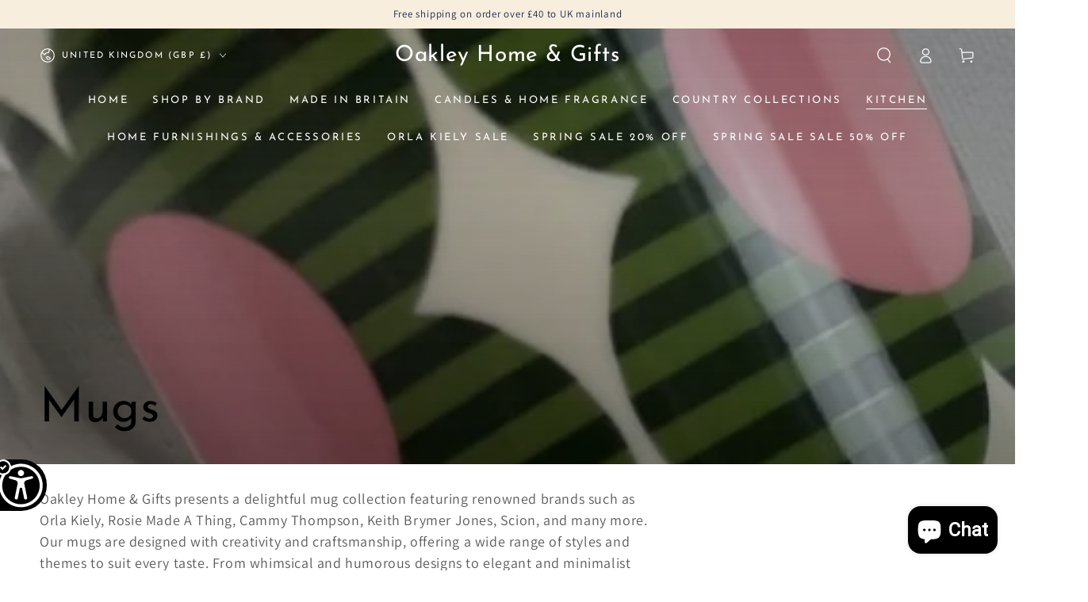

--- FILE ---
content_type: text/html; charset=utf-8
request_url: https://oakleyhomegifts.com/collections/mugs
body_size: 50345
content:
<!doctype html>
<html class="no-js" lang="en">
  <head>
    <meta charset="utf-8">
    <meta http-equiv="X-UA-Compatible" content="IE=edge">
    <meta name="viewport" content="width=device-width,initial-scale=1">
    <meta name="theme-color" content="">
    <link rel="canonical" href="https://oakleyhomegifts.com/collections/mugs">
    <link rel="preconnect" href="https://cdn.shopify.com" crossorigin><link rel="icon" type="image/png" href="//oakleyhomegifts.com/cdn/shop/files/Oakley_Home_Gifts_Logo_Suite_Oakley_Cow_Icon_Reverse_transparent_dd8555c2-9618-4074-844b-eec3992a93c4.jpg?crop=center&height=32&v=1739985522&width=32"><link rel="preconnect" href="https://fonts.shopifycdn.com" crossorigin><title>
      Mugs &ndash; Oakley Home &amp; Gifts</title><meta name="description" content="Oakley Home &amp;amp; Gifts presents a delightful mug collection featuring renowned brands such as Orla Kiely, Rosie Made A Thing, Cammy Thompson, Keith Brymer Jones, Scion, and many more. Our mugs are designed with creativity and craftsmanship, offering a wide range of styles and themes to suit every taste. From whimsical">

<meta property="og:site_name" content="Oakley Home &amp; Gifts">
<meta property="og:url" content="https://oakleyhomegifts.com/collections/mugs">
<meta property="og:title" content="Mugs">
<meta property="og:type" content="product.group">
<meta property="og:description" content="Oakley Home &amp;amp; Gifts presents a delightful mug collection featuring renowned brands such as Orla Kiely, Rosie Made A Thing, Cammy Thompson, Keith Brymer Jones, Scion, and many more. Our mugs are designed with creativity and craftsmanship, offering a wide range of styles and themes to suit every taste. From whimsical"><meta property="og:image" content="http://oakleyhomegifts.com/cdn/shop/collections/IMG_3995.jpg?v=1696323054">
  <meta property="og:image:secure_url" content="https://oakleyhomegifts.com/cdn/shop/collections/IMG_3995.jpg?v=1696323054">
  <meta property="og:image:width" content="1512">
  <meta property="og:image:height" content="2016"><meta name="twitter:card" content="summary_large_image">
<meta name="twitter:title" content="Mugs">
<meta name="twitter:description" content="Oakley Home &amp;amp; Gifts presents a delightful mug collection featuring renowned brands such as Orla Kiely, Rosie Made A Thing, Cammy Thompson, Keith Brymer Jones, Scion, and many more. Our mugs are designed with creativity and craftsmanship, offering a wide range of styles and themes to suit every taste. From whimsical">


    <script async crossorigin fetchpriority="high" src="/cdn/shopifycloud/importmap-polyfill/es-modules-shim.2.4.0.js"></script>
<script type="importmap">
      {
        "imports": {
          "mdl-scrollsnap": "//oakleyhomegifts.com/cdn/shop/t/21/assets/scrollsnap.js?v=170600829773392310311739706501"
        }
      }
    </script>

    <script src="//oakleyhomegifts.com/cdn/shop/t/21/assets/vendor-v4.js" defer="defer"></script>
    <script src="//oakleyhomegifts.com/cdn/shop/t/21/assets/pubsub.js?v=64530984355039965911739706501" defer="defer"></script>
    <script src="//oakleyhomegifts.com/cdn/shop/t/21/assets/global.js?v=156804305448891778601739706501" defer="defer"></script>
    <script src="//oakleyhomegifts.com/cdn/shop/t/21/assets/modules-basis.js?v=92194030410068619331739706501" defer="defer"></script>

    <script>window.performance && window.performance.mark && window.performance.mark('shopify.content_for_header.start');</script><meta name="google-site-verification" content="DgXJE_A_nDt-hTn56TA-T2Iu7Ngk0sZzka5umY6BNFg">
<meta id="shopify-digital-wallet" name="shopify-digital-wallet" content="/27933704279/digital_wallets/dialog">
<meta name="shopify-checkout-api-token" content="68ecb36aa3b456070e6ddca98a44695e">
<meta id="in-context-paypal-metadata" data-shop-id="27933704279" data-venmo-supported="false" data-environment="production" data-locale="en_US" data-paypal-v4="true" data-currency="GBP">
<link rel="alternate" type="application/atom+xml" title="Feed" href="/collections/mugs.atom" />
<link rel="next" href="/collections/mugs?page=2">
<link rel="alternate" hreflang="x-default" href="https://oakleyhomegifts.com/collections/mugs">
<link rel="alternate" hreflang="en" href="https://oakleyhomegifts.com/collections/mugs">
<link rel="alternate" hreflang="en-US" href="https://oakleyhomegifts.com/en-us/collections/mugs">
<link rel="alternate" type="application/json+oembed" href="https://oakleyhomegifts.com/collections/mugs.oembed">
<script async="async" src="/checkouts/internal/preloads.js?locale=en-GB"></script>
<link rel="preconnect" href="https://shop.app" crossorigin="anonymous">
<script async="async" src="https://shop.app/checkouts/internal/preloads.js?locale=en-GB&shop_id=27933704279" crossorigin="anonymous"></script>
<script id="apple-pay-shop-capabilities" type="application/json">{"shopId":27933704279,"countryCode":"GB","currencyCode":"GBP","merchantCapabilities":["supports3DS"],"merchantId":"gid:\/\/shopify\/Shop\/27933704279","merchantName":"Oakley Home \u0026 Gifts","requiredBillingContactFields":["postalAddress","email","phone"],"requiredShippingContactFields":["postalAddress","email","phone"],"shippingType":"shipping","supportedNetworks":["visa","maestro","masterCard","amex","discover","elo"],"total":{"type":"pending","label":"Oakley Home \u0026 Gifts","amount":"1.00"},"shopifyPaymentsEnabled":true,"supportsSubscriptions":true}</script>
<script id="shopify-features" type="application/json">{"accessToken":"68ecb36aa3b456070e6ddca98a44695e","betas":["rich-media-storefront-analytics"],"domain":"oakleyhomegifts.com","predictiveSearch":true,"shopId":27933704279,"locale":"en"}</script>
<script>var Shopify = Shopify || {};
Shopify.shop = "oakley-home-gifts.myshopify.com";
Shopify.locale = "en";
Shopify.currency = {"active":"GBP","rate":"1.0"};
Shopify.country = "GB";
Shopify.theme = {"name":"Be Yours","id":176968630650,"schema_name":"Be Yours","schema_version":"8.1.1","theme_store_id":1399,"role":"main"};
Shopify.theme.handle = "null";
Shopify.theme.style = {"id":null,"handle":null};
Shopify.cdnHost = "oakleyhomegifts.com/cdn";
Shopify.routes = Shopify.routes || {};
Shopify.routes.root = "/";</script>
<script type="module">!function(o){(o.Shopify=o.Shopify||{}).modules=!0}(window);</script>
<script>!function(o){function n(){var o=[];function n(){o.push(Array.prototype.slice.apply(arguments))}return n.q=o,n}var t=o.Shopify=o.Shopify||{};t.loadFeatures=n(),t.autoloadFeatures=n()}(window);</script>
<script>
  window.ShopifyPay = window.ShopifyPay || {};
  window.ShopifyPay.apiHost = "shop.app\/pay";
  window.ShopifyPay.redirectState = null;
</script>
<script id="shop-js-analytics" type="application/json">{"pageType":"collection"}</script>
<script defer="defer" async type="module" src="//oakleyhomegifts.com/cdn/shopifycloud/shop-js/modules/v2/client.init-shop-cart-sync_BdyHc3Nr.en.esm.js"></script>
<script defer="defer" async type="module" src="//oakleyhomegifts.com/cdn/shopifycloud/shop-js/modules/v2/chunk.common_Daul8nwZ.esm.js"></script>
<script type="module">
  await import("//oakleyhomegifts.com/cdn/shopifycloud/shop-js/modules/v2/client.init-shop-cart-sync_BdyHc3Nr.en.esm.js");
await import("//oakleyhomegifts.com/cdn/shopifycloud/shop-js/modules/v2/chunk.common_Daul8nwZ.esm.js");

  window.Shopify.SignInWithShop?.initShopCartSync?.({"fedCMEnabled":true,"windoidEnabled":true});

</script>
<script>
  window.Shopify = window.Shopify || {};
  if (!window.Shopify.featureAssets) window.Shopify.featureAssets = {};
  window.Shopify.featureAssets['shop-js'] = {"shop-cart-sync":["modules/v2/client.shop-cart-sync_QYOiDySF.en.esm.js","modules/v2/chunk.common_Daul8nwZ.esm.js"],"init-fed-cm":["modules/v2/client.init-fed-cm_DchLp9rc.en.esm.js","modules/v2/chunk.common_Daul8nwZ.esm.js"],"shop-button":["modules/v2/client.shop-button_OV7bAJc5.en.esm.js","modules/v2/chunk.common_Daul8nwZ.esm.js"],"init-windoid":["modules/v2/client.init-windoid_DwxFKQ8e.en.esm.js","modules/v2/chunk.common_Daul8nwZ.esm.js"],"shop-cash-offers":["modules/v2/client.shop-cash-offers_DWtL6Bq3.en.esm.js","modules/v2/chunk.common_Daul8nwZ.esm.js","modules/v2/chunk.modal_CQq8HTM6.esm.js"],"shop-toast-manager":["modules/v2/client.shop-toast-manager_CX9r1SjA.en.esm.js","modules/v2/chunk.common_Daul8nwZ.esm.js"],"init-shop-email-lookup-coordinator":["modules/v2/client.init-shop-email-lookup-coordinator_UhKnw74l.en.esm.js","modules/v2/chunk.common_Daul8nwZ.esm.js"],"pay-button":["modules/v2/client.pay-button_DzxNnLDY.en.esm.js","modules/v2/chunk.common_Daul8nwZ.esm.js"],"avatar":["modules/v2/client.avatar_BTnouDA3.en.esm.js"],"init-shop-cart-sync":["modules/v2/client.init-shop-cart-sync_BdyHc3Nr.en.esm.js","modules/v2/chunk.common_Daul8nwZ.esm.js"],"shop-login-button":["modules/v2/client.shop-login-button_D8B466_1.en.esm.js","modules/v2/chunk.common_Daul8nwZ.esm.js","modules/v2/chunk.modal_CQq8HTM6.esm.js"],"init-customer-accounts-sign-up":["modules/v2/client.init-customer-accounts-sign-up_C8fpPm4i.en.esm.js","modules/v2/client.shop-login-button_D8B466_1.en.esm.js","modules/v2/chunk.common_Daul8nwZ.esm.js","modules/v2/chunk.modal_CQq8HTM6.esm.js"],"init-shop-for-new-customer-accounts":["modules/v2/client.init-shop-for-new-customer-accounts_CVTO0Ztu.en.esm.js","modules/v2/client.shop-login-button_D8B466_1.en.esm.js","modules/v2/chunk.common_Daul8nwZ.esm.js","modules/v2/chunk.modal_CQq8HTM6.esm.js"],"init-customer-accounts":["modules/v2/client.init-customer-accounts_dRgKMfrE.en.esm.js","modules/v2/client.shop-login-button_D8B466_1.en.esm.js","modules/v2/chunk.common_Daul8nwZ.esm.js","modules/v2/chunk.modal_CQq8HTM6.esm.js"],"shop-follow-button":["modules/v2/client.shop-follow-button_CkZpjEct.en.esm.js","modules/v2/chunk.common_Daul8nwZ.esm.js","modules/v2/chunk.modal_CQq8HTM6.esm.js"],"lead-capture":["modules/v2/client.lead-capture_BntHBhfp.en.esm.js","modules/v2/chunk.common_Daul8nwZ.esm.js","modules/v2/chunk.modal_CQq8HTM6.esm.js"],"checkout-modal":["modules/v2/client.checkout-modal_CfxcYbTm.en.esm.js","modules/v2/chunk.common_Daul8nwZ.esm.js","modules/v2/chunk.modal_CQq8HTM6.esm.js"],"shop-login":["modules/v2/client.shop-login_Da4GZ2H6.en.esm.js","modules/v2/chunk.common_Daul8nwZ.esm.js","modules/v2/chunk.modal_CQq8HTM6.esm.js"],"payment-terms":["modules/v2/client.payment-terms_MV4M3zvL.en.esm.js","modules/v2/chunk.common_Daul8nwZ.esm.js","modules/v2/chunk.modal_CQq8HTM6.esm.js"]};
</script>
<script>(function() {
  var isLoaded = false;
  function asyncLoad() {
    if (isLoaded) return;
    isLoaded = true;
    var urls = ["https:\/\/s3.amazonaws.com\/pixelpop\/usercontent\/scripts\/773c81f5-d48f-447c-90f4-0c8e173ce1d9\/pixelpop.js?shop=oakley-home-gifts.myshopify.com"];
    for (var i = 0; i < urls.length; i++) {
      var s = document.createElement('script');
      s.type = 'text/javascript';
      s.async = true;
      s.src = urls[i];
      var x = document.getElementsByTagName('script')[0];
      x.parentNode.insertBefore(s, x);
    }
  };
  if(window.attachEvent) {
    window.attachEvent('onload', asyncLoad);
  } else {
    window.addEventListener('load', asyncLoad, false);
  }
})();</script>
<script id="__st">var __st={"a":27933704279,"offset":0,"reqid":"a866420e-c105-4d50-a2aa-474d4ddc840c-1768960562","pageurl":"oakleyhomegifts.com\/collections\/mugs","u":"4e193ad2c3f8","p":"collection","rtyp":"collection","rid":280771264706};</script>
<script>window.ShopifyPaypalV4VisibilityTracking = true;</script>
<script id="captcha-bootstrap">!function(){'use strict';const t='contact',e='account',n='new_comment',o=[[t,t],['blogs',n],['comments',n],[t,'customer']],c=[[e,'customer_login'],[e,'guest_login'],[e,'recover_customer_password'],[e,'create_customer']],r=t=>t.map((([t,e])=>`form[action*='/${t}']:not([data-nocaptcha='true']) input[name='form_type'][value='${e}']`)).join(','),a=t=>()=>t?[...document.querySelectorAll(t)].map((t=>t.form)):[];function s(){const t=[...o],e=r(t);return a(e)}const i='password',u='form_key',d=['recaptcha-v3-token','g-recaptcha-response','h-captcha-response',i],f=()=>{try{return window.sessionStorage}catch{return}},m='__shopify_v',_=t=>t.elements[u];function p(t,e,n=!1){try{const o=window.sessionStorage,c=JSON.parse(o.getItem(e)),{data:r}=function(t){const{data:e,action:n}=t;return t[m]||n?{data:e,action:n}:{data:t,action:n}}(c);for(const[e,n]of Object.entries(r))t.elements[e]&&(t.elements[e].value=n);n&&o.removeItem(e)}catch(o){console.error('form repopulation failed',{error:o})}}const l='form_type',E='cptcha';function T(t){t.dataset[E]=!0}const w=window,h=w.document,L='Shopify',v='ce_forms',y='captcha';let A=!1;((t,e)=>{const n=(g='f06e6c50-85a8-45c8-87d0-21a2b65856fe',I='https://cdn.shopify.com/shopifycloud/storefront-forms-hcaptcha/ce_storefront_forms_captcha_hcaptcha.v1.5.2.iife.js',D={infoText:'Protected by hCaptcha',privacyText:'Privacy',termsText:'Terms'},(t,e,n)=>{const o=w[L][v],c=o.bindForm;if(c)return c(t,g,e,D).then(n);var r;o.q.push([[t,g,e,D],n]),r=I,A||(h.body.append(Object.assign(h.createElement('script'),{id:'captcha-provider',async:!0,src:r})),A=!0)});var g,I,D;w[L]=w[L]||{},w[L][v]=w[L][v]||{},w[L][v].q=[],w[L][y]=w[L][y]||{},w[L][y].protect=function(t,e){n(t,void 0,e),T(t)},Object.freeze(w[L][y]),function(t,e,n,w,h,L){const[v,y,A,g]=function(t,e,n){const i=e?o:[],u=t?c:[],d=[...i,...u],f=r(d),m=r(i),_=r(d.filter((([t,e])=>n.includes(e))));return[a(f),a(m),a(_),s()]}(w,h,L),I=t=>{const e=t.target;return e instanceof HTMLFormElement?e:e&&e.form},D=t=>v().includes(t);t.addEventListener('submit',(t=>{const e=I(t);if(!e)return;const n=D(e)&&!e.dataset.hcaptchaBound&&!e.dataset.recaptchaBound,o=_(e),c=g().includes(e)&&(!o||!o.value);(n||c)&&t.preventDefault(),c&&!n&&(function(t){try{if(!f())return;!function(t){const e=f();if(!e)return;const n=_(t);if(!n)return;const o=n.value;o&&e.removeItem(o)}(t);const e=Array.from(Array(32),(()=>Math.random().toString(36)[2])).join('');!function(t,e){_(t)||t.append(Object.assign(document.createElement('input'),{type:'hidden',name:u})),t.elements[u].value=e}(t,e),function(t,e){const n=f();if(!n)return;const o=[...t.querySelectorAll(`input[type='${i}']`)].map((({name:t})=>t)),c=[...d,...o],r={};for(const[a,s]of new FormData(t).entries())c.includes(a)||(r[a]=s);n.setItem(e,JSON.stringify({[m]:1,action:t.action,data:r}))}(t,e)}catch(e){console.error('failed to persist form',e)}}(e),e.submit())}));const S=(t,e)=>{t&&!t.dataset[E]&&(n(t,e.some((e=>e===t))),T(t))};for(const o of['focusin','change'])t.addEventListener(o,(t=>{const e=I(t);D(e)&&S(e,y())}));const B=e.get('form_key'),M=e.get(l),P=B&&M;t.addEventListener('DOMContentLoaded',(()=>{const t=y();if(P)for(const e of t)e.elements[l].value===M&&p(e,B);[...new Set([...A(),...v().filter((t=>'true'===t.dataset.shopifyCaptcha))])].forEach((e=>S(e,t)))}))}(h,new URLSearchParams(w.location.search),n,t,e,['guest_login'])})(!0,!0)}();</script>
<script integrity="sha256-4kQ18oKyAcykRKYeNunJcIwy7WH5gtpwJnB7kiuLZ1E=" data-source-attribution="shopify.loadfeatures" defer="defer" src="//oakleyhomegifts.com/cdn/shopifycloud/storefront/assets/storefront/load_feature-a0a9edcb.js" crossorigin="anonymous"></script>
<script crossorigin="anonymous" defer="defer" src="//oakleyhomegifts.com/cdn/shopifycloud/storefront/assets/shopify_pay/storefront-65b4c6d7.js?v=20250812"></script>
<script data-source-attribution="shopify.dynamic_checkout.dynamic.init">var Shopify=Shopify||{};Shopify.PaymentButton=Shopify.PaymentButton||{isStorefrontPortableWallets:!0,init:function(){window.Shopify.PaymentButton.init=function(){};var t=document.createElement("script");t.src="https://oakleyhomegifts.com/cdn/shopifycloud/portable-wallets/latest/portable-wallets.en.js",t.type="module",document.head.appendChild(t)}};
</script>
<script data-source-attribution="shopify.dynamic_checkout.buyer_consent">
  function portableWalletsHideBuyerConsent(e){var t=document.getElementById("shopify-buyer-consent"),n=document.getElementById("shopify-subscription-policy-button");t&&n&&(t.classList.add("hidden"),t.setAttribute("aria-hidden","true"),n.removeEventListener("click",e))}function portableWalletsShowBuyerConsent(e){var t=document.getElementById("shopify-buyer-consent"),n=document.getElementById("shopify-subscription-policy-button");t&&n&&(t.classList.remove("hidden"),t.removeAttribute("aria-hidden"),n.addEventListener("click",e))}window.Shopify?.PaymentButton&&(window.Shopify.PaymentButton.hideBuyerConsent=portableWalletsHideBuyerConsent,window.Shopify.PaymentButton.showBuyerConsent=portableWalletsShowBuyerConsent);
</script>
<script data-source-attribution="shopify.dynamic_checkout.cart.bootstrap">document.addEventListener("DOMContentLoaded",(function(){function t(){return document.querySelector("shopify-accelerated-checkout-cart, shopify-accelerated-checkout")}if(t())Shopify.PaymentButton.init();else{new MutationObserver((function(e,n){t()&&(Shopify.PaymentButton.init(),n.disconnect())})).observe(document.body,{childList:!0,subtree:!0})}}));
</script>
<script id='scb4127' type='text/javascript' async='' src='https://oakleyhomegifts.com/cdn/shopifycloud/privacy-banner/storefront-banner.js'></script><link id="shopify-accelerated-checkout-styles" rel="stylesheet" media="screen" href="https://oakleyhomegifts.com/cdn/shopifycloud/portable-wallets/latest/accelerated-checkout-backwards-compat.css" crossorigin="anonymous">
<style id="shopify-accelerated-checkout-cart">
        #shopify-buyer-consent {
  margin-top: 1em;
  display: inline-block;
  width: 100%;
}

#shopify-buyer-consent.hidden {
  display: none;
}

#shopify-subscription-policy-button {
  background: none;
  border: none;
  padding: 0;
  text-decoration: underline;
  font-size: inherit;
  cursor: pointer;
}

#shopify-subscription-policy-button::before {
  box-shadow: none;
}

      </style>
<script id="sections-script" data-sections="header" defer="defer" src="//oakleyhomegifts.com/cdn/shop/t/21/compiled_assets/scripts.js?v=6786"></script>
<script>window.performance && window.performance.mark && window.performance.mark('shopify.content_for_header.end');</script><style data-shopify>@font-face {
  font-family: Assistant;
  font-weight: 400;
  font-style: normal;
  font-display: swap;
  src: url("//oakleyhomegifts.com/cdn/fonts/assistant/assistant_n4.9120912a469cad1cc292572851508ca49d12e768.woff2") format("woff2"),
       url("//oakleyhomegifts.com/cdn/fonts/assistant/assistant_n4.6e9875ce64e0fefcd3f4446b7ec9036b3ddd2985.woff") format("woff");
}

  @font-face {
  font-family: Assistant;
  font-weight: 600;
  font-style: normal;
  font-display: swap;
  src: url("//oakleyhomegifts.com/cdn/fonts/assistant/assistant_n6.b2cbcfa81550fc99b5d970d0ef582eebcbac24e0.woff2") format("woff2"),
       url("//oakleyhomegifts.com/cdn/fonts/assistant/assistant_n6.5dced1e1f897f561a8304b6ef1c533d81fd1c6e0.woff") format("woff");
}

  
  
  @font-face {
  font-family: "Josefin Sans";
  font-weight: 400;
  font-style: normal;
  font-display: swap;
  src: url("//oakleyhomegifts.com/cdn/fonts/josefin_sans/josefinsans_n4.70f7efd699799949e6d9f99bc20843a2c86a2e0f.woff2") format("woff2"),
       url("//oakleyhomegifts.com/cdn/fonts/josefin_sans/josefinsans_n4.35d308a1bdf56e5556bc2ac79702c721e4e2e983.woff") format("woff");
}

  @font-face {
  font-family: "Josefin Sans";
  font-weight: 600;
  font-style: normal;
  font-display: swap;
  src: url("//oakleyhomegifts.com/cdn/fonts/josefin_sans/josefinsans_n6.afe095792949c54ae236c64ec95a9caea4be35d6.woff2") format("woff2"),
       url("//oakleyhomegifts.com/cdn/fonts/josefin_sans/josefinsans_n6.0ea222c12f299e43fa61b9245ec23b623ebeb1e9.woff") format("woff");
}


  :root {
    --font-body-family: Assistant, sans-serif;
    --font-body-style: normal;
    --font-body-weight: 400;

    --font-heading-family: "Josefin Sans", sans-serif;
    --font-heading-style: normal;
    --font-heading-weight: 400;

    --font-body-scale: 1.0;
    --font-heading-scale: 1.0;

    --font-navigation-family: var(--font-heading-family);
    --font-navigation-size: 13px;
    --font-navigation-weight: var(--font-heading-weight);
    --font-button-family: var(--font-heading-family);
    --font-button-size: 13px;
    --font-button-baseline: 0.3rem;
    --font-price-family: var(--font-heading-family);
    --font-price-scale: var(--font-heading-scale);

    --color-base-text: 33, 35, 38;
    --color-base-background: 255, 255, 255;
    --color-base-solid-button-labels: 255, 255, 255;
    --color-base-outline-button-labels: 26, 27, 24;
    --color-base-accent: 34, 37, 81;
    --color-base-heading: 34, 37, 81;
    --color-base-border: 210, 213, 217;
    --color-placeholder: 243, 243, 243;
    --color-overlay: 33, 35, 38;
    --color-keyboard-focus: 135, 173, 245;
    --color-shadow: 168, 232, 226;
    --shadow-opacity: 1;

    --color-background-dark: 235, 235, 235;
    --color-price: #1a1b18;
    --color-sale-price: #d72c0d;
    --color-sale-badge-background: #d72c0d;
    --color-reviews: #ffb503;
    --color-critical: #d72c0d;
    --color-success: #008060;
    --color-highlight: 187, 255, 0;

    --payment-terms-background-color: #ffffff;
    --page-width: 160rem;
    --page-width-margin: 0rem;

    --card-color-scheme: var(--color-placeholder);
    --card-text-alignment: left;
    --card-flex-alignment: flex-left;
    --card-image-padding: 0px;
    --card-border-width: 0px;
    --card-radius: 0px;
    --card-shadow-horizontal-offset: 0px;
    --card-shadow-vertical-offset: 0px;
    
    --button-radius: 0px;
    --button-border-width: 2px;
    --button-shadow-horizontal-offset: 0px;
    --button-shadow-vertical-offset: 0px;

    --spacing-sections-desktop: 0px;
    --spacing-sections-mobile: 0px;

    --gradient-free-ship-progress: linear-gradient(325deg,#F9423A 0,#F1E04D 100%);
    --gradient-free-ship-complete: linear-gradient(325deg, #049cff 0, #35ee7a 100%);

    --plabel-price-tag-color: #000000;
    --plabel-price-tag-background: #d1d5db;
    --plabel-price-tag-height: 2.5rem;

    --swatch-outline-color: #f4f6f8;
  }

  *,
  *::before,
  *::after {
    box-sizing: inherit;
  }

  html {
    box-sizing: border-box;
    font-size: calc(var(--font-body-scale) * 62.5%);
    height: 100%;
  }

  body {
    min-height: 100%;
    margin: 0;
    font-size: 1.5rem;
    letter-spacing: 0.06rem;
    line-height: calc(1 + 0.8 / var(--font-body-scale));
    font-family: var(--font-body-family);
    font-style: var(--font-body-style);
    font-weight: var(--font-body-weight);
  }

  @media screen and (min-width: 750px) {
    body {
      font-size: 1.6rem;
    }
  }</style><link href="//oakleyhomegifts.com/cdn/shop/t/21/assets/base.css?v=173533254035952680731739706500" rel="stylesheet" type="text/css" media="all" /><link rel="stylesheet" href="//oakleyhomegifts.com/cdn/shop/t/21/assets/apps.css?v=58555770612562691921739706500" media="print" fetchpriority="low" onload="this.media='all'"><link rel="preload" as="font" href="//oakleyhomegifts.com/cdn/fonts/assistant/assistant_n4.9120912a469cad1cc292572851508ca49d12e768.woff2" type="font/woff2" crossorigin><link rel="preload" as="font" href="//oakleyhomegifts.com/cdn/fonts/josefin_sans/josefinsans_n4.70f7efd699799949e6d9f99bc20843a2c86a2e0f.woff2" type="font/woff2" crossorigin><link rel="stylesheet" href="//oakleyhomegifts.com/cdn/shop/t/21/assets/component-predictive-search.css?v=94320327991181004901739706501" media="print" onload="this.media='all'"><link rel="stylesheet" href="//oakleyhomegifts.com/cdn/shop/t/21/assets/component-quick-view.css?v=161742497119562552051739706501" media="print" onload="this.media='all'"><link rel="stylesheet" href="//oakleyhomegifts.com/cdn/shop/t/21/assets/component-color-swatches.css?v=147375175252346861151739706501" media="print" onload="this.media='all'"><script>
  document.documentElement.classList.replace('no-js', 'js');

  window.theme = window.theme || {};

  theme.routes = {
    root_url: '/',
    cart_url: '/cart',
    cart_add_url: '/cart/add',
    cart_change_url: '/cart/change',
    cart_update_url: '/cart/update',
    search_url: '/search',
    predictive_search_url: '/search/suggest'
  };

  theme.cartStrings = {
    error: `There was an error while updating your cart. Please try again.`,
    quantityError: `You can only add [quantity] of this item to your cart.`
  };

  theme.variantStrings = {
    addToCart: `Add to cart`,
    soldOut: `Sold out`,
    unavailable: `Unavailable`,
    preOrder: `Pre-order`
  };

  theme.accessibilityStrings = {
    imageAvailable: `Image [index] is now available in gallery view`,
    shareSuccess: `Link copied to clipboard!`
  }

  theme.dateStrings = {
    d: `D`,
    day: `Day`,
    days: `Days`,
    hour: `Hour`,
    hours: `Hours`,
    minute: `Min`,
    minutes: `Mins`,
    second: `Sec`,
    seconds: `Secs`
  };theme.shopSettings = {
    moneyFormat: "£{{amount}}",
    isoCode: "GBP",
    cartDrawer: true,
    currencyCode: false,
    giftwrapRate: 'product'
  };

  theme.settings = {
    themeName: 'Be Yours',
    themeVersion: '8.1.1',
    agencyId: ''
  };

  /*! (c) Andrea Giammarchi @webreflection ISC */
  !function(){"use strict";var e=function(e,t){var n=function(e){for(var t=0,n=e.length;t<n;t++)r(e[t])},r=function(e){var t=e.target,n=e.attributeName,r=e.oldValue;t.attributeChangedCallback(n,r,t.getAttribute(n))};return function(o,a){var l=o.constructor.observedAttributes;return l&&e(a).then((function(){new t(n).observe(o,{attributes:!0,attributeOldValue:!0,attributeFilter:l});for(var e=0,a=l.length;e<a;e++)o.hasAttribute(l[e])&&r({target:o,attributeName:l[e],oldValue:null})})),o}};function t(e,t){(null==t||t>e.length)&&(t=e.length);for(var n=0,r=new Array(t);n<t;n++)r[n]=e[n];return r}function n(e,n){var r="undefined"!=typeof Symbol&&e[Symbol.iterator]||e["@@iterator"];if(!r){if(Array.isArray(e)||(r=function(e,n){if(e){if("string"==typeof e)return t(e,n);var r=Object.prototype.toString.call(e).slice(8,-1);return"Object"===r&&e.constructor&&(r=e.constructor.name),"Map"===r||"Set"===r?Array.from(e):"Arguments"===r||/^(?:Ui|I)nt(?:8|16|32)(?:Clamped)?Array$/.test(r)?t(e,n):void 0}}(e))||n&&e&&"number"==typeof e.length){r&&(e=r);var o=0,a=function(){};return{s:a,n:function(){return o>=e.length?{done:!0}:{done:!1,value:e[o++]}},e:function(e){throw e},f:a}}throw new TypeError("Invalid attempt to iterate non-iterable instance.\nIn order to be iterable, non-array objects must have a [Symbol.iterator]() method.")}var l,i=!0,u=!1;return{s:function(){r=r.call(e)},n:function(){var e=r.next();return i=e.done,e},e:function(e){u=!0,l=e},f:function(){try{i||null==r.return||r.return()}finally{if(u)throw l}}}}
  /*! (c) Andrea Giammarchi - ISC */var r=!0,o=!1,a="querySelectorAll",l="querySelectorAll",i=self,u=i.document,c=i.Element,s=i.MutationObserver,f=i.Set,d=i.WeakMap,h=function(e){return l in e},v=[].filter,g=function(e){var t=new d,i=function(n,r){var o;if(r)for(var a,l=function(e){return e.matches||e.webkitMatchesSelector||e.msMatchesSelector}(n),i=0,u=p.length;i<u;i++)l.call(n,a=p[i])&&(t.has(n)||t.set(n,new f),(o=t.get(n)).has(a)||(o.add(a),e.handle(n,r,a)));else t.has(n)&&(o=t.get(n),t.delete(n),o.forEach((function(t){e.handle(n,r,t)})))},g=function(e){for(var t=!(arguments.length>1&&void 0!==arguments[1])||arguments[1],n=0,r=e.length;n<r;n++)i(e[n],t)},p=e.query,y=e.root||u,m=function(e){var t=arguments.length>1&&void 0!==arguments[1]?arguments[1]:document,l=arguments.length>2&&void 0!==arguments[2]?arguments[2]:MutationObserver,i=arguments.length>3&&void 0!==arguments[3]?arguments[3]:["*"],u=function t(o,l,i,u,c,s){var f,d=n(o);try{for(d.s();!(f=d.n()).done;){var h=f.value;(s||a in h)&&(c?i.has(h)||(i.add(h),u.delete(h),e(h,c)):u.has(h)||(u.add(h),i.delete(h),e(h,c)),s||t(h[a](l),l,i,u,c,r))}}catch(e){d.e(e)}finally{d.f()}},c=new l((function(e){if(i.length){var t,a=i.join(","),l=new Set,c=new Set,s=n(e);try{for(s.s();!(t=s.n()).done;){var f=t.value,d=f.addedNodes,h=f.removedNodes;u(h,a,l,c,o,o),u(d,a,l,c,r,o)}}catch(e){s.e(e)}finally{s.f()}}})),s=c.observe;return(c.observe=function(e){return s.call(c,e,{subtree:r,childList:r})})(t),c}(i,y,s,p),b=c.prototype.attachShadow;return b&&(c.prototype.attachShadow=function(e){var t=b.call(this,e);return m.observe(t),t}),p.length&&g(y[l](p)),{drop:function(e){for(var n=0,r=e.length;n<r;n++)t.delete(e[n])},flush:function(){for(var e=m.takeRecords(),t=0,n=e.length;t<n;t++)g(v.call(e[t].removedNodes,h),!1),g(v.call(e[t].addedNodes,h),!0)},observer:m,parse:g}},p=self,y=p.document,m=p.Map,b=p.MutationObserver,w=p.Object,E=p.Set,S=p.WeakMap,A=p.Element,M=p.HTMLElement,O=p.Node,N=p.Error,C=p.TypeError,T=p.Reflect,q=w.defineProperty,I=w.keys,D=w.getOwnPropertyNames,L=w.setPrototypeOf,P=!self.customElements,k=function(e){for(var t=I(e),n=[],r=t.length,o=0;o<r;o++)n[o]=e[t[o]],delete e[t[o]];return function(){for(var o=0;o<r;o++)e[t[o]]=n[o]}};if(P){var x=function(){var e=this.constructor;if(!$.has(e))throw new C("Illegal constructor");var t=$.get(e);if(W)return z(W,t);var n=H.call(y,t);return z(L(n,e.prototype),t)},H=y.createElement,$=new m,_=new m,j=new m,R=new m,V=[],U=g({query:V,handle:function(e,t,n){var r=j.get(n);if(t&&!r.isPrototypeOf(e)){var o=k(e);W=L(e,r);try{new r.constructor}finally{W=null,o()}}var a="".concat(t?"":"dis","connectedCallback");a in r&&e[a]()}}).parse,W=null,F=function(e){if(!_.has(e)){var t,n=new Promise((function(e){t=e}));_.set(e,{$:n,_:t})}return _.get(e).$},z=e(F,b);q(self,"customElements",{configurable:!0,value:{define:function(e,t){if(R.has(e))throw new N('the name "'.concat(e,'" has already been used with this registry'));$.set(t,e),j.set(e,t.prototype),R.set(e,t),V.push(e),F(e).then((function(){U(y.querySelectorAll(e))})),_.get(e)._(t)},get:function(e){return R.get(e)},whenDefined:F}}),q(x.prototype=M.prototype,"constructor",{value:x}),q(self,"HTMLElement",{configurable:!0,value:x}),q(y,"createElement",{configurable:!0,value:function(e,t){var n=t&&t.is,r=n?R.get(n):R.get(e);return r?new r:H.call(y,e)}}),"isConnected"in O.prototype||q(O.prototype,"isConnected",{configurable:!0,get:function(){return!(this.ownerDocument.compareDocumentPosition(this)&this.DOCUMENT_POSITION_DISCONNECTED)}})}else if(P=!self.customElements.get("extends-li"))try{var B=function e(){return self.Reflect.construct(HTMLLIElement,[],e)};B.prototype=HTMLLIElement.prototype;var G="extends-li";self.customElements.define("extends-li",B,{extends:"li"}),P=y.createElement("li",{is:G}).outerHTML.indexOf(G)<0;var J=self.customElements,K=J.get,Q=J.whenDefined;q(self.customElements,"whenDefined",{configurable:!0,value:function(e){var t=this;return Q.call(this,e).then((function(n){return n||K.call(t,e)}))}})}catch(e){}if(P){var X=function(e){var t=ae.get(e);ve(t.querySelectorAll(this),e.isConnected)},Y=self.customElements,Z=y.createElement,ee=Y.define,te=Y.get,ne=Y.upgrade,re=T||{construct:function(e){return e.call(this)}},oe=re.construct,ae=new S,le=new E,ie=new m,ue=new m,ce=new m,se=new m,fe=[],de=[],he=function(e){return se.get(e)||te.call(Y,e)},ve=g({query:de,handle:function(e,t,n){var r=ce.get(n);if(t&&!r.isPrototypeOf(e)){var o=k(e);be=L(e,r);try{new r.constructor}finally{be=null,o()}}var a="".concat(t?"":"dis","connectedCallback");a in r&&e[a]()}}).parse,ge=g({query:fe,handle:function(e,t){ae.has(e)&&(t?le.add(e):le.delete(e),de.length&&X.call(de,e))}}).parse,pe=A.prototype.attachShadow;pe&&(A.prototype.attachShadow=function(e){var t=pe.call(this,e);return ae.set(this,t),t});var ye=function(e){if(!ue.has(e)){var t,n=new Promise((function(e){t=e}));ue.set(e,{$:n,_:t})}return ue.get(e).$},me=e(ye,b),be=null;D(self).filter((function(e){return/^HTML.*Element$/.test(e)})).forEach((function(e){var t=self[e];function n(){var e=this.constructor;if(!ie.has(e))throw new C("Illegal constructor");var n=ie.get(e),r=n.is,o=n.tag;if(r){if(be)return me(be,r);var a=Z.call(y,o);return a.setAttribute("is",r),me(L(a,e.prototype),r)}return oe.call(this,t,[],e)}q(n.prototype=t.prototype,"constructor",{value:n}),q(self,e,{value:n})})),q(y,"createElement",{configurable:!0,value:function(e,t){var n=t&&t.is;if(n){var r=se.get(n);if(r&&ie.get(r).tag===e)return new r}var o=Z.call(y,e);return n&&o.setAttribute("is",n),o}}),q(Y,"get",{configurable:!0,value:he}),q(Y,"whenDefined",{configurable:!0,value:ye}),q(Y,"upgrade",{configurable:!0,value:function(e){var t=e.getAttribute("is");if(t){var n=se.get(t);if(n)return void me(L(e,n.prototype),t)}ne.call(Y,e)}}),q(Y,"define",{configurable:!0,value:function(e,t,n){if(he(e))throw new N("'".concat(e,"' has already been defined as a custom element"));var r,o=n&&n.extends;ie.set(t,o?{is:e,tag:o}:{is:"",tag:e}),o?(r="".concat(o,'[is="').concat(e,'"]'),ce.set(r,t.prototype),se.set(e,t),de.push(r)):(ee.apply(Y,arguments),fe.push(r=e)),ye(e).then((function(){o?(ve(y.querySelectorAll(r)),le.forEach(X,[r])):ge(y.querySelectorAll(r))})),ue.get(e)._(t)}})}}();
</script>
<!-- BEGIN app block: shopify://apps/bm-country-blocker-ip-blocker/blocks/boostmark-blocker/bf9db4b9-be4b-45e1-8127-bbcc07d93e7e -->

  <script src="https://cdn.shopify.com/extensions/019b300f-1323-7b7a-bda2-a589132c3189/boostymark-regionblock-71/assets/blocker.js?v=4&shop=oakley-home-gifts.myshopify.com" async></script>
  <script src="https://cdn.shopify.com/extensions/019b300f-1323-7b7a-bda2-a589132c3189/boostymark-regionblock-71/assets/jk4ukh.js?c=6&shop=oakley-home-gifts.myshopify.com" async></script>

  

  

  

  

  













<!-- END app block --><script src="https://cdn.shopify.com/extensions/e8878072-2f6b-4e89-8082-94b04320908d/inbox-1254/assets/inbox-chat-loader.js" type="text/javascript" defer="defer"></script>
<link href="https://monorail-edge.shopifysvc.com" rel="dns-prefetch">
<script>(function(){if ("sendBeacon" in navigator && "performance" in window) {try {var session_token_from_headers = performance.getEntriesByType('navigation')[0].serverTiming.find(x => x.name == '_s').description;} catch {var session_token_from_headers = undefined;}var session_cookie_matches = document.cookie.match(/_shopify_s=([^;]*)/);var session_token_from_cookie = session_cookie_matches && session_cookie_matches.length === 2 ? session_cookie_matches[1] : "";var session_token = session_token_from_headers || session_token_from_cookie || "";function handle_abandonment_event(e) {var entries = performance.getEntries().filter(function(entry) {return /monorail-edge.shopifysvc.com/.test(entry.name);});if (!window.abandonment_tracked && entries.length === 0) {window.abandonment_tracked = true;var currentMs = Date.now();var navigation_start = performance.timing.navigationStart;var payload = {shop_id: 27933704279,url: window.location.href,navigation_start,duration: currentMs - navigation_start,session_token,page_type: "collection"};window.navigator.sendBeacon("https://monorail-edge.shopifysvc.com/v1/produce", JSON.stringify({schema_id: "online_store_buyer_site_abandonment/1.1",payload: payload,metadata: {event_created_at_ms: currentMs,event_sent_at_ms: currentMs}}));}}window.addEventListener('pagehide', handle_abandonment_event);}}());</script>
<script id="web-pixels-manager-setup">(function e(e,d,r,n,o){if(void 0===o&&(o={}),!Boolean(null===(a=null===(i=window.Shopify)||void 0===i?void 0:i.analytics)||void 0===a?void 0:a.replayQueue)){var i,a;window.Shopify=window.Shopify||{};var t=window.Shopify;t.analytics=t.analytics||{};var s=t.analytics;s.replayQueue=[],s.publish=function(e,d,r){return s.replayQueue.push([e,d,r]),!0};try{self.performance.mark("wpm:start")}catch(e){}var l=function(){var e={modern:/Edge?\/(1{2}[4-9]|1[2-9]\d|[2-9]\d{2}|\d{4,})\.\d+(\.\d+|)|Firefox\/(1{2}[4-9]|1[2-9]\d|[2-9]\d{2}|\d{4,})\.\d+(\.\d+|)|Chrom(ium|e)\/(9{2}|\d{3,})\.\d+(\.\d+|)|(Maci|X1{2}).+ Version\/(15\.\d+|(1[6-9]|[2-9]\d|\d{3,})\.\d+)([,.]\d+|)( \(\w+\)|)( Mobile\/\w+|) Safari\/|Chrome.+OPR\/(9{2}|\d{3,})\.\d+\.\d+|(CPU[ +]OS|iPhone[ +]OS|CPU[ +]iPhone|CPU IPhone OS|CPU iPad OS)[ +]+(15[._]\d+|(1[6-9]|[2-9]\d|\d{3,})[._]\d+)([._]\d+|)|Android:?[ /-](13[3-9]|1[4-9]\d|[2-9]\d{2}|\d{4,})(\.\d+|)(\.\d+|)|Android.+Firefox\/(13[5-9]|1[4-9]\d|[2-9]\d{2}|\d{4,})\.\d+(\.\d+|)|Android.+Chrom(ium|e)\/(13[3-9]|1[4-9]\d|[2-9]\d{2}|\d{4,})\.\d+(\.\d+|)|SamsungBrowser\/([2-9]\d|\d{3,})\.\d+/,legacy:/Edge?\/(1[6-9]|[2-9]\d|\d{3,})\.\d+(\.\d+|)|Firefox\/(5[4-9]|[6-9]\d|\d{3,})\.\d+(\.\d+|)|Chrom(ium|e)\/(5[1-9]|[6-9]\d|\d{3,})\.\d+(\.\d+|)([\d.]+$|.*Safari\/(?![\d.]+ Edge\/[\d.]+$))|(Maci|X1{2}).+ Version\/(10\.\d+|(1[1-9]|[2-9]\d|\d{3,})\.\d+)([,.]\d+|)( \(\w+\)|)( Mobile\/\w+|) Safari\/|Chrome.+OPR\/(3[89]|[4-9]\d|\d{3,})\.\d+\.\d+|(CPU[ +]OS|iPhone[ +]OS|CPU[ +]iPhone|CPU IPhone OS|CPU iPad OS)[ +]+(10[._]\d+|(1[1-9]|[2-9]\d|\d{3,})[._]\d+)([._]\d+|)|Android:?[ /-](13[3-9]|1[4-9]\d|[2-9]\d{2}|\d{4,})(\.\d+|)(\.\d+|)|Mobile Safari.+OPR\/([89]\d|\d{3,})\.\d+\.\d+|Android.+Firefox\/(13[5-9]|1[4-9]\d|[2-9]\d{2}|\d{4,})\.\d+(\.\d+|)|Android.+Chrom(ium|e)\/(13[3-9]|1[4-9]\d|[2-9]\d{2}|\d{4,})\.\d+(\.\d+|)|Android.+(UC? ?Browser|UCWEB|U3)[ /]?(15\.([5-9]|\d{2,})|(1[6-9]|[2-9]\d|\d{3,})\.\d+)\.\d+|SamsungBrowser\/(5\.\d+|([6-9]|\d{2,})\.\d+)|Android.+MQ{2}Browser\/(14(\.(9|\d{2,})|)|(1[5-9]|[2-9]\d|\d{3,})(\.\d+|))(\.\d+|)|K[Aa][Ii]OS\/(3\.\d+|([4-9]|\d{2,})\.\d+)(\.\d+|)/},d=e.modern,r=e.legacy,n=navigator.userAgent;return n.match(d)?"modern":n.match(r)?"legacy":"unknown"}(),u="modern"===l?"modern":"legacy",c=(null!=n?n:{modern:"",legacy:""})[u],f=function(e){return[e.baseUrl,"/wpm","/b",e.hashVersion,"modern"===e.buildTarget?"m":"l",".js"].join("")}({baseUrl:d,hashVersion:r,buildTarget:u}),m=function(e){var d=e.version,r=e.bundleTarget,n=e.surface,o=e.pageUrl,i=e.monorailEndpoint;return{emit:function(e){var a=e.status,t=e.errorMsg,s=(new Date).getTime(),l=JSON.stringify({metadata:{event_sent_at_ms:s},events:[{schema_id:"web_pixels_manager_load/3.1",payload:{version:d,bundle_target:r,page_url:o,status:a,surface:n,error_msg:t},metadata:{event_created_at_ms:s}}]});if(!i)return console&&console.warn&&console.warn("[Web Pixels Manager] No Monorail endpoint provided, skipping logging."),!1;try{return self.navigator.sendBeacon.bind(self.navigator)(i,l)}catch(e){}var u=new XMLHttpRequest;try{return u.open("POST",i,!0),u.setRequestHeader("Content-Type","text/plain"),u.send(l),!0}catch(e){return console&&console.warn&&console.warn("[Web Pixels Manager] Got an unhandled error while logging to Monorail."),!1}}}}({version:r,bundleTarget:l,surface:e.surface,pageUrl:self.location.href,monorailEndpoint:e.monorailEndpoint});try{o.browserTarget=l,function(e){var d=e.src,r=e.async,n=void 0===r||r,o=e.onload,i=e.onerror,a=e.sri,t=e.scriptDataAttributes,s=void 0===t?{}:t,l=document.createElement("script"),u=document.querySelector("head"),c=document.querySelector("body");if(l.async=n,l.src=d,a&&(l.integrity=a,l.crossOrigin="anonymous"),s)for(var f in s)if(Object.prototype.hasOwnProperty.call(s,f))try{l.dataset[f]=s[f]}catch(e){}if(o&&l.addEventListener("load",o),i&&l.addEventListener("error",i),u)u.appendChild(l);else{if(!c)throw new Error("Did not find a head or body element to append the script");c.appendChild(l)}}({src:f,async:!0,onload:function(){if(!function(){var e,d;return Boolean(null===(d=null===(e=window.Shopify)||void 0===e?void 0:e.analytics)||void 0===d?void 0:d.initialized)}()){var d=window.webPixelsManager.init(e)||void 0;if(d){var r=window.Shopify.analytics;r.replayQueue.forEach((function(e){var r=e[0],n=e[1],o=e[2];d.publishCustomEvent(r,n,o)})),r.replayQueue=[],r.publish=d.publishCustomEvent,r.visitor=d.visitor,r.initialized=!0}}},onerror:function(){return m.emit({status:"failed",errorMsg:"".concat(f," has failed to load")})},sri:function(e){var d=/^sha384-[A-Za-z0-9+/=]+$/;return"string"==typeof e&&d.test(e)}(c)?c:"",scriptDataAttributes:o}),m.emit({status:"loading"})}catch(e){m.emit({status:"failed",errorMsg:(null==e?void 0:e.message)||"Unknown error"})}}})({shopId: 27933704279,storefrontBaseUrl: "https://oakleyhomegifts.com",extensionsBaseUrl: "https://extensions.shopifycdn.com/cdn/shopifycloud/web-pixels-manager",monorailEndpoint: "https://monorail-edge.shopifysvc.com/unstable/produce_batch",surface: "storefront-renderer",enabledBetaFlags: ["2dca8a86"],webPixelsConfigList: [{"id":"373162178","configuration":"{\"config\":\"{\\\"pixel_id\\\":\\\"G-EBDCCEWGD4\\\",\\\"target_country\\\":\\\"GB\\\",\\\"gtag_events\\\":[{\\\"type\\\":\\\"search\\\",\\\"action_label\\\":[\\\"G-EBDCCEWGD4\\\",\\\"AW-619622493\\\/Tvn0CJzx9uABEN3guqcC\\\"]},{\\\"type\\\":\\\"begin_checkout\\\",\\\"action_label\\\":[\\\"G-EBDCCEWGD4\\\",\\\"AW-619622493\\\/snCvCJnx9uABEN3guqcC\\\"]},{\\\"type\\\":\\\"view_item\\\",\\\"action_label\\\":[\\\"G-EBDCCEWGD4\\\",\\\"AW-619622493\\\/wcYRCJPx9uABEN3guqcC\\\",\\\"MC-4X9X76QX2M\\\"]},{\\\"type\\\":\\\"purchase\\\",\\\"action_label\\\":[\\\"G-EBDCCEWGD4\\\",\\\"AW-619622493\\\/9APYCJDx9uABEN3guqcC\\\",\\\"MC-4X9X76QX2M\\\"]},{\\\"type\\\":\\\"page_view\\\",\\\"action_label\\\":[\\\"G-EBDCCEWGD4\\\",\\\"AW-619622493\\\/mZuTCI3x9uABEN3guqcC\\\",\\\"MC-4X9X76QX2M\\\"]},{\\\"type\\\":\\\"add_payment_info\\\",\\\"action_label\\\":[\\\"G-EBDCCEWGD4\\\",\\\"AW-619622493\\\/7RwUCJ_x9uABEN3guqcC\\\"]},{\\\"type\\\":\\\"add_to_cart\\\",\\\"action_label\\\":[\\\"G-EBDCCEWGD4\\\",\\\"AW-619622493\\\/sJymCJbx9uABEN3guqcC\\\"]}],\\\"enable_monitoring_mode\\\":false}\"}","eventPayloadVersion":"v1","runtimeContext":"OPEN","scriptVersion":"b2a88bafab3e21179ed38636efcd8a93","type":"APP","apiClientId":1780363,"privacyPurposes":[],"dataSharingAdjustments":{"protectedCustomerApprovalScopes":["read_customer_address","read_customer_email","read_customer_name","read_customer_personal_data","read_customer_phone"]}},{"id":"345374914","configuration":"{\"pixelCode\":\"CR2GNGJC77UCRK4H85Q0\"}","eventPayloadVersion":"v1","runtimeContext":"STRICT","scriptVersion":"22e92c2ad45662f435e4801458fb78cc","type":"APP","apiClientId":4383523,"privacyPurposes":["ANALYTICS","MARKETING","SALE_OF_DATA"],"dataSharingAdjustments":{"protectedCustomerApprovalScopes":["read_customer_address","read_customer_email","read_customer_name","read_customer_personal_data","read_customer_phone"]}},{"id":"191561922","configuration":"{\"pixel_id\":\"192690455674017\",\"pixel_type\":\"facebook_pixel\",\"metaapp_system_user_token\":\"-\"}","eventPayloadVersion":"v1","runtimeContext":"OPEN","scriptVersion":"ca16bc87fe92b6042fbaa3acc2fbdaa6","type":"APP","apiClientId":2329312,"privacyPurposes":["ANALYTICS","MARKETING","SALE_OF_DATA"],"dataSharingAdjustments":{"protectedCustomerApprovalScopes":["read_customer_address","read_customer_email","read_customer_name","read_customer_personal_data","read_customer_phone"]}},{"id":"shopify-app-pixel","configuration":"{}","eventPayloadVersion":"v1","runtimeContext":"STRICT","scriptVersion":"0450","apiClientId":"shopify-pixel","type":"APP","privacyPurposes":["ANALYTICS","MARKETING"]},{"id":"shopify-custom-pixel","eventPayloadVersion":"v1","runtimeContext":"LAX","scriptVersion":"0450","apiClientId":"shopify-pixel","type":"CUSTOM","privacyPurposes":["ANALYTICS","MARKETING"]}],isMerchantRequest: false,initData: {"shop":{"name":"Oakley Home \u0026 Gifts","paymentSettings":{"currencyCode":"GBP"},"myshopifyDomain":"oakley-home-gifts.myshopify.com","countryCode":"GB","storefrontUrl":"https:\/\/oakleyhomegifts.com"},"customer":null,"cart":null,"checkout":null,"productVariants":[],"purchasingCompany":null},},"https://oakleyhomegifts.com/cdn","fcfee988w5aeb613cpc8e4bc33m6693e112",{"modern":"","legacy":""},{"shopId":"27933704279","storefrontBaseUrl":"https:\/\/oakleyhomegifts.com","extensionBaseUrl":"https:\/\/extensions.shopifycdn.com\/cdn\/shopifycloud\/web-pixels-manager","surface":"storefront-renderer","enabledBetaFlags":"[\"2dca8a86\"]","isMerchantRequest":"false","hashVersion":"fcfee988w5aeb613cpc8e4bc33m6693e112","publish":"custom","events":"[[\"page_viewed\",{}],[\"collection_viewed\",{\"collection\":{\"id\":\"280771264706\",\"title\":\"Mugs\",\"productVariants\":[{\"price\":{\"amount\":13.5,\"currencyCode\":\"GBP\"},\"product\":{\"title\":\"Rosie Made A Thing Here We F**King Go Again Mug Female 350ml\",\"vendor\":\"Rosie Made A Thing\",\"id\":\"7550854004930\",\"untranslatedTitle\":\"Rosie Made A Thing Here We F**King Go Again Mug Female 350ml\",\"url\":\"\/products\/rosie-made-a-thing-here-we-f-king-go-again-mug-350ml\",\"type\":\"Mug\"},\"id\":\"42594416066754\",\"image\":{\"src\":\"\/\/oakleyhomegifts.com\/cdn\/shop\/files\/Rosie_Made_A_Thing_Here_We_F_King_Go_Again_Mug_Female.jpg?v=1760437320\"},\"sku\":\"MG003\",\"title\":\"Default Title\",\"untranslatedTitle\":\"Default Title\"},{\"price\":{\"amount\":47.5,\"currencyCode\":\"GBP\"},\"product\":{\"title\":\"Orla Kiely Stackable Mugs Atomic Print Set of Six\",\"vendor\":\"Orla Kiely\",\"id\":\"7773807542466\",\"untranslatedTitle\":\"Orla Kiely Stackable Mugs Atomic Print Set of Six\",\"url\":\"\/products\/orla-kiely-stackable-mugs-atomic-print-set-of-six\",\"type\":\"Mug\"},\"id\":\"43768665931970\",\"image\":{\"src\":\"\/\/oakleyhomegifts.com\/cdn\/shop\/files\/OrlaKielyStackableMugsAtomicPrintSetofSix.webp?v=1734080845\"},\"sku\":\"OK149199\",\"title\":\"Default Title\",\"untranslatedTitle\":\"Default Title\"},{\"price\":{\"amount\":13.5,\"currencyCode\":\"GBP\"},\"product\":{\"title\":\"Cammy Thomson I'm The Last Child Mug 350ml\",\"vendor\":\"Cammy Thomson\",\"id\":\"7551568183490\",\"untranslatedTitle\":\"Cammy Thomson I'm The Last Child Mug 350ml\",\"url\":\"\/products\/cammy-thomson-im-the-last-child-mug-350ml\",\"type\":\"Mug\"},\"id\":\"42597972738242\",\"image\":{\"src\":\"\/\/oakleyhomegifts.com\/cdn\/shop\/products\/CammyThomsonI_mTheLastChildMug350ml.webp?v=1740651207\"},\"sku\":\"QCT18\",\"title\":\"Default Title\",\"untranslatedTitle\":\"Default Title\"},{\"price\":{\"amount\":15.0,\"currencyCode\":\"GBP\"},\"product\":{\"title\":\"Orla Kiely Atomic Flower Set of Two Mugs Bubblegum\/Basil 330ml\",\"vendor\":\"Orla Kiely\",\"id\":\"7601604427970\",\"untranslatedTitle\":\"Orla Kiely Atomic Flower Set of Two Mugs Bubblegum\/Basil 330ml\",\"url\":\"\/products\/orla-kiely-atomic-flower-set-of-two-mugs-tomato-fern-330ml\",\"type\":\"Mug\"},\"id\":\"42844840853698\",\"image\":{\"src\":\"\/\/oakleyhomegifts.com\/cdn\/shop\/files\/Orla_Kiely_Atomic_Flower_Set_of_Two_Mugs_Bubblegum_Basil_330ml.jpg?v=1764760638\"},\"sku\":\"OK149236\",\"title\":\"Default Title\",\"untranslatedTitle\":\"Default Title\"},{\"price\":{\"amount\":14.0,\"currencyCode\":\"GBP\"},\"product\":{\"title\":\"Orla Kiely Dee Dee Mug Teal 350ml\",\"vendor\":\"Orla Kiely\",\"id\":\"6186478993602\",\"untranslatedTitle\":\"Orla Kiely Dee Dee Mug Teal 350ml\",\"url\":\"\/products\/2-orla-kiely-dee-dee-mugs-teal-400ml\",\"type\":\"Mugs\"},\"id\":\"38023594901698\",\"image\":{\"src\":\"\/\/oakleyhomegifts.com\/cdn\/shop\/products\/Addasubheading_8.png?v=1736687180\"},\"sku\":\"18-2QYO-X6JV\",\"title\":\"Default Title\",\"untranslatedTitle\":\"Default Title\"},{\"price\":{\"amount\":14.0,\"currencyCode\":\"GBP\"},\"product\":{\"title\":\"Orla Kiely Lady Stem Mug 350ml\",\"vendor\":\"Orla Kiely\",\"id\":\"6096663478466\",\"untranslatedTitle\":\"Orla Kiely Lady Stem Mug 350ml\",\"url\":\"\/products\/2-orla-kiely-lady-stem-mugs-400ml\",\"type\":\"Mugs\"},\"id\":\"37652126269634\",\"image\":{\"src\":\"\/\/oakleyhomegifts.com\/cdn\/shop\/products\/s-l1600_95.jpg?v=1736691140\"},\"sku\":\"H0-ZV3U-55B5\",\"title\":\"Default Title\",\"untranslatedTitle\":\"Default Title\"},{\"price\":{\"amount\":13.5,\"currencyCode\":\"GBP\"},\"product\":{\"title\":\"Cammy Thomson I'm The First Child Mug 350ml\",\"vendor\":\"Cammy Thomson\",\"id\":\"7551553667266\",\"untranslatedTitle\":\"Cammy Thomson I'm The First Child Mug 350ml\",\"url\":\"\/products\/cammy-thomson-im-the-first-child-mug-350ml\",\"type\":\"Mug\"},\"id\":\"42597930827970\",\"image\":{\"src\":\"\/\/oakleyhomegifts.com\/cdn\/shop\/products\/CammyThomsonI_mTheFirstChildMug350ml.webp?v=1740651221\"},\"sku\":\"QCT16\",\"title\":\"Default Title\",\"untranslatedTitle\":\"Default Title\"},{\"price\":{\"amount\":8.0,\"currencyCode\":\"GBP\"},\"product\":{\"title\":\"Rosie Made A Thing Mugs 350ml SECONDS\",\"vendor\":\"Rosie Made A Thing\",\"id\":\"14996185350522\",\"untranslatedTitle\":\"Rosie Made A Thing Mugs 350ml SECONDS\",\"url\":\"\/products\/rosie-made-a-thing-mugs-350ml-seconds-picked-at-random\",\"type\":\"Mug\"},\"id\":\"56238565163386\",\"image\":{\"src\":\"\/\/oakleyhomegifts.com\/cdn\/shop\/files\/IMG_8762.jpg?v=1764239244\"},\"sku\":\"RosieSECONDS-MagicXmas\",\"title\":\"The Magic of Christmas\",\"untranslatedTitle\":\"The Magic of Christmas\"},{\"price\":{\"amount\":13.0,\"currencyCode\":\"GBP\"},\"product\":{\"title\":\"Genius Are You Childish Mug 300ml\",\"vendor\":\"Genius\",\"id\":\"7551614025922\",\"untranslatedTitle\":\"Genius Are You Childish Mug 300ml\",\"url\":\"\/products\/genius-are-you-childish-mug-300ml\",\"type\":\"Mug\"},\"id\":\"42598099419330\",\"image\":{\"src\":\"\/\/oakleyhomegifts.com\/cdn\/shop\/products\/SP05_2_720x_2x_6ca04417-cf4f-4062-a9d8-45b1aa736122.webp?v=1665481043\"},\"sku\":\"OSP05\",\"title\":\"Default Title\",\"untranslatedTitle\":\"Default Title\"},{\"price\":{\"amount\":16.0,\"currencyCode\":\"GBP\"},\"product\":{\"title\":\"Orla Kiely Atomic Flower Set of Two Mugs Sky \u0026 Sunflower 330ml\",\"vendor\":\"Orla Kiely\",\"id\":\"7329541914818\",\"untranslatedTitle\":\"Orla Kiely Atomic Flower Set of Two Mugs Sky \u0026 Sunflower 330ml\",\"url\":\"\/products\/orla-kiely-atomic-flower-set-of-two-mugs-sky-sunflower-330ml\",\"type\":\"Mugs\"},\"id\":\"41823031591106\",\"image\":{\"src\":\"\/\/oakleyhomegifts.com\/cdn\/shop\/products\/OrlaKielyAtomicFlowerSetofTwoMugsSky_Sunflower330ml.png?v=1734080521\"},\"sku\":\"OK149250\",\"title\":\"Default Title\",\"untranslatedTitle\":\"Default Title\"},{\"price\":{\"amount\":13.5,\"currencyCode\":\"GBP\"},\"product\":{\"title\":\"Cammy Thompson I'm The Middle Child Mug 350ml\",\"vendor\":\"Cammy Thomson\",\"id\":\"7551560384706\",\"untranslatedTitle\":\"Cammy Thompson I'm The Middle Child Mug 350ml\",\"url\":\"\/products\/cammy-thompson-im-the-middle-child-mug-350ml\",\"type\":\"Mug\"},\"id\":\"42597950914754\",\"image\":{\"src\":\"\/\/oakleyhomegifts.com\/cdn\/shop\/products\/CT17CammyThomsonI_mTheMiddleChildMug_2_720x_2x_eb5d270e-fbea-4f91-865f-73b29d32e59b.webp?v=1740651215\"},\"sku\":\"QCT17\",\"title\":\"Default Title\",\"untranslatedTitle\":\"Default Title\"},{\"price\":{\"amount\":14.0,\"currencyCode\":\"GBP\"},\"product\":{\"title\":\"Orla Kiely Dee Dee Mug Red 350ml\",\"vendor\":\"Orla Kiely\",\"id\":\"6186481909954\",\"untranslatedTitle\":\"Orla Kiely Dee Dee Mug Red 350ml\",\"url\":\"\/products\/2-orla-kiely-dee-dee-mugs\",\"type\":\"Mugs\"},\"id\":\"38023631372482\",\"image\":{\"src\":\"\/\/oakleyhomegifts.com\/cdn\/shop\/products\/Addasubheading_9.png?v=1736687052\"},\"sku\":\"OM-MWOC-G5F0\",\"title\":\"Default Title\",\"untranslatedTitle\":\"Default Title\"},{\"price\":{\"amount\":14.0,\"currencyCode\":\"GBP\"},\"product\":{\"title\":\"Orla Kiely Dee Dee Mug Olive 350ml\",\"vendor\":\"Orla Kiely\",\"id\":\"6186482827458\",\"untranslatedTitle\":\"Orla Kiely Dee Dee Mug Olive 350ml\",\"url\":\"\/products\/2-orla-kiely-dee-dee-mugs-olive\",\"type\":\"Mugs\"},\"id\":\"38023634714818\",\"image\":{\"src\":\"\/\/oakleyhomegifts.com\/cdn\/shop\/products\/Addasubheading_10.png?v=1736686928\"},\"sku\":\"5R-3CIF-KRXV\",\"title\":\"Default Title\",\"untranslatedTitle\":\"Default Title\"},{\"price\":{\"amount\":20.0,\"currencyCode\":\"GBP\"},\"product\":{\"title\":\"Orla Kiely Stackable Mugs Atomic Print Set of Four - SECONDS\",\"vendor\":\"Orla Kiely\",\"id\":\"15024198549882\",\"untranslatedTitle\":\"Orla Kiely Stackable Mugs Atomic Print Set of Four - SECONDS\",\"url\":\"\/products\/orla-kiely-stackable-mugs-atomic-print-set-of-four-seconds\",\"type\":\"Mugs\"},\"id\":\"55208558002554\",\"image\":{\"src\":\"\/\/oakleyhomegifts.com\/cdn\/shop\/files\/Orla_Kiely_Stackable_Mugs_Atomic_Print_Set_of_Four_-_SECONDS.jpg?v=1767725307\"},\"sku\":\"OK-Atomic4-SECONDS\",\"title\":\"Default Title\",\"untranslatedTitle\":\"Default Title\"},{\"price\":{\"amount\":14.0,\"currencyCode\":\"GBP\"},\"product\":{\"title\":\"Keith Brymer Jones Bucket Mug Knobhead 350ml\",\"vendor\":\"Keith Brymer Jones\",\"id\":\"7718729351362\",\"untranslatedTitle\":\"Keith Brymer Jones Bucket Mug Knobhead 350ml\",\"url\":\"\/products\/keith-brymer-jones-bucket-mug-knobhead-350ml\",\"type\":\"Mug\"},\"id\":\"43529080897730\",\"image\":{\"src\":\"\/\/oakleyhomegifts.com\/cdn\/shop\/files\/KeithBrymerJonesBucketMugWanker350ml.jpg?v=1739737889\"},\"sku\":\"KBJ-Knob\",\"title\":\"Default Title\",\"untranslatedTitle\":\"Default Title\"},{\"price\":{\"amount\":13.5,\"currencyCode\":\"GBP\"},\"product\":{\"title\":\"Cammy Thomson I'm The Mother Mug 350ml\",\"vendor\":\"Cammy Thomson\",\"id\":\"7637342027970\",\"untranslatedTitle\":\"Cammy Thomson I'm The Mother Mug 350ml\",\"url\":\"\/products\/cammy-thomson-im-the-mother-mug-350ml\",\"type\":\"Mug\"},\"id\":\"42993827381442\",\"image\":{\"src\":\"\/\/oakleyhomegifts.com\/cdn\/shop\/products\/CammyThomsonI_mTheMotherMug350ml.webp?v=1740651199\"},\"sku\":\"QCT21\",\"title\":\"Default Title\",\"untranslatedTitle\":\"Default Title\"},{\"price\":{\"amount\":14.0,\"currencyCode\":\"GBP\"},\"product\":{\"title\":\"Orla Kiely 'Luna Purple\/Olive' Mug 350ml\",\"vendor\":\"Orla Kiely\",\"id\":\"7385996034242\",\"untranslatedTitle\":\"Orla Kiely 'Luna Purple\/Olive' Mug 350ml\",\"url\":\"\/products\/orla-kiely-luna-purple-olive-mug\",\"type\":\"Mugs\"},\"id\":\"41969427349698\",\"image\":{\"src\":\"\/\/oakleyhomegifts.com\/cdn\/shop\/products\/OrlaKiely_LunaPurpleOlive_Mug.png?v=1736678880\"},\"sku\":\"QOK193\",\"title\":\"Default Title\",\"untranslatedTitle\":\"Default Title\"},{\"price\":{\"amount\":14.0,\"currencyCode\":\"GBP\"},\"product\":{\"title\":\"Orla Kiely Lobster Pot Mug Navy 350ml\",\"vendor\":\"Orla Kiely\",\"id\":\"6186485088450\",\"untranslatedTitle\":\"Orla Kiely Lobster Pot Mug Navy 350ml\",\"url\":\"\/products\/2-orla-kiely-lobster-pot-mugs-navy\",\"type\":\"Mugs\"},\"id\":\"38023641891010\",\"image\":{\"src\":\"\/\/oakleyhomegifts.com\/cdn\/shop\/files\/OK177OrlaKielyLobsterPotNavy_2_6f60fd04-33c6-4495-9503-cabac37d37d3.webp?v=1736692525\"},\"sku\":\"N8-1LPX-DZIO\",\"title\":\"Default Title\",\"untranslatedTitle\":\"Default Title\"}]}}]]"});</script><script>
  window.ShopifyAnalytics = window.ShopifyAnalytics || {};
  window.ShopifyAnalytics.meta = window.ShopifyAnalytics.meta || {};
  window.ShopifyAnalytics.meta.currency = 'GBP';
  var meta = {"products":[{"id":7550854004930,"gid":"gid:\/\/shopify\/Product\/7550854004930","vendor":"Rosie Made A Thing","type":"Mug","handle":"rosie-made-a-thing-here-we-f-king-go-again-mug-350ml","variants":[{"id":42594416066754,"price":1350,"name":"Rosie Made A Thing Here We F**King Go Again Mug Female 350ml","public_title":null,"sku":"MG003"}],"remote":false},{"id":7773807542466,"gid":"gid:\/\/shopify\/Product\/7773807542466","vendor":"Orla Kiely","type":"Mug","handle":"orla-kiely-stackable-mugs-atomic-print-set-of-six","variants":[{"id":43768665931970,"price":4750,"name":"Orla Kiely Stackable Mugs Atomic Print Set of Six","public_title":null,"sku":"OK149199"}],"remote":false},{"id":7551568183490,"gid":"gid:\/\/shopify\/Product\/7551568183490","vendor":"Cammy Thomson","type":"Mug","handle":"cammy-thomson-im-the-last-child-mug-350ml","variants":[{"id":42597972738242,"price":1350,"name":"Cammy Thomson I'm The Last Child Mug 350ml","public_title":null,"sku":"QCT18"}],"remote":false},{"id":7601604427970,"gid":"gid:\/\/shopify\/Product\/7601604427970","vendor":"Orla Kiely","type":"Mug","handle":"orla-kiely-atomic-flower-set-of-two-mugs-tomato-fern-330ml","variants":[{"id":42844840853698,"price":1500,"name":"Orla Kiely Atomic Flower Set of Two Mugs Bubblegum\/Basil 330ml","public_title":null,"sku":"OK149236"}],"remote":false},{"id":6186478993602,"gid":"gid:\/\/shopify\/Product\/6186478993602","vendor":"Orla Kiely","type":"Mugs","handle":"2-orla-kiely-dee-dee-mugs-teal-400ml","variants":[{"id":38023594901698,"price":1400,"name":"Orla Kiely Dee Dee Mug Teal 350ml","public_title":null,"sku":"18-2QYO-X6JV"}],"remote":false},{"id":6096663478466,"gid":"gid:\/\/shopify\/Product\/6096663478466","vendor":"Orla Kiely","type":"Mugs","handle":"2-orla-kiely-lady-stem-mugs-400ml","variants":[{"id":37652126269634,"price":1400,"name":"Orla Kiely Lady Stem Mug 350ml","public_title":null,"sku":"H0-ZV3U-55B5"}],"remote":false},{"id":7551553667266,"gid":"gid:\/\/shopify\/Product\/7551553667266","vendor":"Cammy Thomson","type":"Mug","handle":"cammy-thomson-im-the-first-child-mug-350ml","variants":[{"id":42597930827970,"price":1350,"name":"Cammy Thomson I'm The First Child Mug 350ml","public_title":null,"sku":"QCT16"}],"remote":false},{"id":14996185350522,"gid":"gid:\/\/shopify\/Product\/14996185350522","vendor":"Rosie Made A Thing","type":"Mug","handle":"rosie-made-a-thing-mugs-350ml-seconds-picked-at-random","variants":[{"id":56238565163386,"price":800,"name":"Rosie Made A Thing Mugs 350ml SECONDS - The Magic of Christmas","public_title":"The Magic of Christmas","sku":"RosieSECONDS-MagicXmas"},{"id":56238568440186,"price":800,"name":"Rosie Made A Thing Mugs 350ml SECONDS - Christmas Yes From Me","public_title":"Christmas Yes From Me","sku":"RosieSECONDSXmasYes"},{"id":56238569455994,"price":800,"name":"Rosie Made A Thing Mugs 350ml SECONDS - Dachshund Through The Snow","public_title":"Dachshund Through The Snow","sku":"RosieSECONDSDachshund"},{"id":56030186340730,"price":800,"name":"Rosie Made A Thing Mugs 350ml SECONDS - Mummy's Wine","public_title":"Mummy's Wine","sku":"SECONDS-MummyWine"},{"id":56030186373498,"price":800,"name":"Rosie Made A Thing Mugs 350ml SECONDS - Cycling Beer","public_title":"Cycling Beer","sku":"SECONDS-CyclingBeer"},{"id":56030186406266,"price":800,"name":"Rosie Made A Thing Mugs 350ml SECONDS - I Like To Party","public_title":"I Like To Party","sku":"SECONDS-ILikeToParty"},{"id":56030186439034,"price":800,"name":"Rosie Made A Thing Mugs 350ml SECONDS - Excellent Would Marry Again","public_title":"Excellent Would Marry Again","sku":"SECONDS-ExcellentWouldMarryAgain"},{"id":56030298243450,"price":800,"name":"Rosie Made A Thing Mugs 350ml SECONDS - Squat","public_title":"Squat","sku":"SECONDS-Squat"},{"id":56030298276218,"price":800,"name":"Rosie Made A Thing Mugs 350ml SECONDS - Golf","public_title":"Golf","sku":"SECONDS-Golf"},{"id":56030298308986,"price":800,"name":"Rosie Made A Thing Mugs 350ml SECONDS - Fabulous Love","public_title":"Fabulous Love","sku":"SECONDS-FabLove"},{"id":56030298341754,"price":800,"name":"Rosie Made A Thing Mugs 350ml SECONDS - You're The Man","public_title":"You're The Man","sku":"SECONDS-YouTheMan"},{"id":56030298374522,"price":800,"name":"Rosie Made A Thing Mugs 350ml SECONDS - Brilliant Dad","public_title":"Brilliant Dad","sku":"SECONDS-BrillDad"},{"id":56030298407290,"price":800,"name":"Rosie Made A Thing Mugs 350ml SECONDS - Nothing Tastes As Good As Skinny","public_title":"Nothing Tastes As Good As Skinny","sku":"SECONDS-NothingTastesSkinny"},{"id":56030298440058,"price":800,"name":"Rosie Made A Thing Mugs 350ml SECONDS - I'm Worried","public_title":"I'm Worried","sku":"SECONDS-WorriedWorkOut"},{"id":56030298472826,"price":800,"name":"Rosie Made A Thing Mugs 350ml SECONDS - Clever Sausage","public_title":"Clever Sausage","sku":"SECONDS-CleverSausage"},{"id":56030298538362,"price":800,"name":"Rosie Made A Thing Mugs 350ml SECONDS - Crazy Cat Lady","public_title":"Crazy Cat Lady","sku":"SECONDS-CrazyCat"},{"id":56030298571130,"price":800,"name":"Rosie Made A Thing Mugs 350ml SECONDS - Amazing Mum","public_title":"Amazing Mum","sku":"SECONDS-AmazingMum"},{"id":56030298603898,"price":800,"name":"Rosie Made A Thing Mugs 350ml SECONDS - Lovely Nan","public_title":"Lovely Nan","sku":"SECONDS-LovelyNan"},{"id":56030298636666,"price":800,"name":"Rosie Made A Thing Mugs 350ml SECONDS - Cake","public_title":"Cake","sku":"SECONDS-Cake"},{"id":56030298669434,"price":800,"name":"Rosie Made A Thing Mugs 350ml SECONDS - Yoga","public_title":"Yoga","sku":"SECONDS-Yoga"},{"id":56030298702202,"price":800,"name":"Rosie Made A Thing Mugs 350ml SECONDS - Badass Mother","public_title":"Badass Mother","sku":"SECONDS-BadassMother"},{"id":56030298734970,"price":800,"name":"Rosie Made A Thing Mugs 350ml SECONDS - The Man The Myth","public_title":"The Man The Myth","sku":"SECONDs-TheManMyth"},{"id":56030298767738,"price":800,"name":"Rosie Made A Thing Mugs 350ml SECONDS - You Still Got It","public_title":"You Still Got It","sku":"SEDONDS-YouStillGotIt"},{"id":56030298800506,"price":800,"name":"Rosie Made A Thing Mugs 350ml SECONDS - Throw On Some Lycra","public_title":"Throw On Some Lycra","sku":"SECONDS-ThrowOnSomeLycra"},{"id":56030298833274,"price":800,"name":"Rosie Made A Thing Mugs 350ml SECONDS - Mum Brilliantest","public_title":"Mum Brilliantest","sku":"SECONDS-MumBrillantest"},{"id":56030298866042,"price":800,"name":"Rosie Made A Thing Mugs 350ml SECONDS - Excellent Friend","public_title":"Excellent Friend","sku":"SECONDS-ExFriend"},{"id":56030298898810,"price":800,"name":"Rosie Made A Thing Mugs 350ml SECONDS - Enough Hours","public_title":"Enough Hours","sku":"SECONDS-EnoughHours"},{"id":56030298931578,"price":800,"name":"Rosie Made A Thing Mugs 350ml SECONDS - Don't Worry Still Cool","public_title":"Don't Worry Still Cool","sku":"SECONDS-StillCool"},{"id":56030298964346,"price":800,"name":"Rosie Made A Thing Mugs 350ml SECONDS - Throw On Some Leopard","public_title":"Throw On Some Leopard","sku":"SECONDS-ThrowSomeLeopard"},{"id":56030298997114,"price":800,"name":"Rosie Made A Thing Mugs 350ml SECONDS - Knitting Superpower","public_title":"Knitting Superpower","sku":"SECONDS-Knitting"},{"id":56030299029882,"price":800,"name":"Rosie Made A Thing Mugs 350ml SECONDS - Still Hot","public_title":"Still Hot","sku":"SECONDS-StillHot"},{"id":56030299062650,"price":800,"name":"Rosie Made A Thing Mugs 350ml SECONDS - Say When","public_title":"Say When","sku":"SECONDS-SayWhen"},{"id":56035282485626,"price":800,"name":"Rosie Made A Thing Mugs 350ml SECONDS - Dad Legend","public_title":"Dad Legend","sku":"SECONDS-Dad-Legend"},{"id":56035285893498,"price":800,"name":"Rosie Made A Thing Mugs 350ml SECONDS - Human Sunshine","public_title":"Human Sunshine","sku":"SECONDS-HumanSunshine"},{"id":56035288220026,"price":800,"name":"Rosie Made A Thing Mugs 350ml SECONDS - Cycling Magnificent","public_title":"Cycling Magnificent","sku":"SECONDS-CyclingMagnificent"}],"remote":false},{"id":7551614025922,"gid":"gid:\/\/shopify\/Product\/7551614025922","vendor":"Genius","type":"Mug","handle":"genius-are-you-childish-mug-300ml","variants":[{"id":42598099419330,"price":1300,"name":"Genius Are You Childish Mug 300ml","public_title":null,"sku":"OSP05"}],"remote":false},{"id":7329541914818,"gid":"gid:\/\/shopify\/Product\/7329541914818","vendor":"Orla Kiely","type":"Mugs","handle":"orla-kiely-atomic-flower-set-of-two-mugs-sky-sunflower-330ml","variants":[{"id":41823031591106,"price":1600,"name":"Orla Kiely Atomic Flower Set of Two Mugs Sky \u0026 Sunflower 330ml","public_title":null,"sku":"OK149250"}],"remote":false},{"id":7551560384706,"gid":"gid:\/\/shopify\/Product\/7551560384706","vendor":"Cammy Thomson","type":"Mug","handle":"cammy-thompson-im-the-middle-child-mug-350ml","variants":[{"id":42597950914754,"price":1350,"name":"Cammy Thompson I'm The Middle Child Mug 350ml","public_title":null,"sku":"QCT17"}],"remote":false},{"id":6186481909954,"gid":"gid:\/\/shopify\/Product\/6186481909954","vendor":"Orla Kiely","type":"Mugs","handle":"2-orla-kiely-dee-dee-mugs","variants":[{"id":38023631372482,"price":1400,"name":"Orla Kiely Dee Dee Mug Red 350ml","public_title":null,"sku":"OM-MWOC-G5F0"}],"remote":false},{"id":6186482827458,"gid":"gid:\/\/shopify\/Product\/6186482827458","vendor":"Orla Kiely","type":"Mugs","handle":"2-orla-kiely-dee-dee-mugs-olive","variants":[{"id":38023634714818,"price":1400,"name":"Orla Kiely Dee Dee Mug Olive 350ml","public_title":null,"sku":"5R-3CIF-KRXV"}],"remote":false},{"id":15024198549882,"gid":"gid:\/\/shopify\/Product\/15024198549882","vendor":"Orla Kiely","type":"Mugs","handle":"orla-kiely-stackable-mugs-atomic-print-set-of-four-seconds","variants":[{"id":55208558002554,"price":2000,"name":"Orla Kiely Stackable Mugs Atomic Print Set of Four - SECONDS","public_title":null,"sku":"OK-Atomic4-SECONDS"}],"remote":false},{"id":7718729351362,"gid":"gid:\/\/shopify\/Product\/7718729351362","vendor":"Keith Brymer Jones","type":"Mug","handle":"keith-brymer-jones-bucket-mug-knobhead-350ml","variants":[{"id":43529080897730,"price":1400,"name":"Keith Brymer Jones Bucket Mug Knobhead 350ml","public_title":null,"sku":"KBJ-Knob"}],"remote":false},{"id":7637342027970,"gid":"gid:\/\/shopify\/Product\/7637342027970","vendor":"Cammy Thomson","type":"Mug","handle":"cammy-thomson-im-the-mother-mug-350ml","variants":[{"id":42993827381442,"price":1350,"name":"Cammy Thomson I'm The Mother Mug 350ml","public_title":null,"sku":"QCT21"}],"remote":false},{"id":7385996034242,"gid":"gid:\/\/shopify\/Product\/7385996034242","vendor":"Orla Kiely","type":"Mugs","handle":"orla-kiely-luna-purple-olive-mug","variants":[{"id":41969427349698,"price":1400,"name":"Orla Kiely 'Luna Purple\/Olive' Mug 350ml","public_title":null,"sku":"QOK193"}],"remote":false},{"id":6186485088450,"gid":"gid:\/\/shopify\/Product\/6186485088450","vendor":"Orla Kiely","type":"Mugs","handle":"2-orla-kiely-lobster-pot-mugs-navy","variants":[{"id":38023641891010,"price":1400,"name":"Orla Kiely Lobster Pot Mug Navy 350ml","public_title":null,"sku":"N8-1LPX-DZIO"}],"remote":false}],"page":{"pageType":"collection","resourceType":"collection","resourceId":280771264706,"requestId":"a866420e-c105-4d50-a2aa-474d4ddc840c-1768960562"}};
  for (var attr in meta) {
    window.ShopifyAnalytics.meta[attr] = meta[attr];
  }
</script>
<script class="analytics">
  (function () {
    var customDocumentWrite = function(content) {
      var jquery = null;

      if (window.jQuery) {
        jquery = window.jQuery;
      } else if (window.Checkout && window.Checkout.$) {
        jquery = window.Checkout.$;
      }

      if (jquery) {
        jquery('body').append(content);
      }
    };

    var hasLoggedConversion = function(token) {
      if (token) {
        return document.cookie.indexOf('loggedConversion=' + token) !== -1;
      }
      return false;
    }

    var setCookieIfConversion = function(token) {
      if (token) {
        var twoMonthsFromNow = new Date(Date.now());
        twoMonthsFromNow.setMonth(twoMonthsFromNow.getMonth() + 2);

        document.cookie = 'loggedConversion=' + token + '; expires=' + twoMonthsFromNow;
      }
    }

    var trekkie = window.ShopifyAnalytics.lib = window.trekkie = window.trekkie || [];
    if (trekkie.integrations) {
      return;
    }
    trekkie.methods = [
      'identify',
      'page',
      'ready',
      'track',
      'trackForm',
      'trackLink'
    ];
    trekkie.factory = function(method) {
      return function() {
        var args = Array.prototype.slice.call(arguments);
        args.unshift(method);
        trekkie.push(args);
        return trekkie;
      };
    };
    for (var i = 0; i < trekkie.methods.length; i++) {
      var key = trekkie.methods[i];
      trekkie[key] = trekkie.factory(key);
    }
    trekkie.load = function(config) {
      trekkie.config = config || {};
      trekkie.config.initialDocumentCookie = document.cookie;
      var first = document.getElementsByTagName('script')[0];
      var script = document.createElement('script');
      script.type = 'text/javascript';
      script.onerror = function(e) {
        var scriptFallback = document.createElement('script');
        scriptFallback.type = 'text/javascript';
        scriptFallback.onerror = function(error) {
                var Monorail = {
      produce: function produce(monorailDomain, schemaId, payload) {
        var currentMs = new Date().getTime();
        var event = {
          schema_id: schemaId,
          payload: payload,
          metadata: {
            event_created_at_ms: currentMs,
            event_sent_at_ms: currentMs
          }
        };
        return Monorail.sendRequest("https://" + monorailDomain + "/v1/produce", JSON.stringify(event));
      },
      sendRequest: function sendRequest(endpointUrl, payload) {
        // Try the sendBeacon API
        if (window && window.navigator && typeof window.navigator.sendBeacon === 'function' && typeof window.Blob === 'function' && !Monorail.isIos12()) {
          var blobData = new window.Blob([payload], {
            type: 'text/plain'
          });

          if (window.navigator.sendBeacon(endpointUrl, blobData)) {
            return true;
          } // sendBeacon was not successful

        } // XHR beacon

        var xhr = new XMLHttpRequest();

        try {
          xhr.open('POST', endpointUrl);
          xhr.setRequestHeader('Content-Type', 'text/plain');
          xhr.send(payload);
        } catch (e) {
          console.log(e);
        }

        return false;
      },
      isIos12: function isIos12() {
        return window.navigator.userAgent.lastIndexOf('iPhone; CPU iPhone OS 12_') !== -1 || window.navigator.userAgent.lastIndexOf('iPad; CPU OS 12_') !== -1;
      }
    };
    Monorail.produce('monorail-edge.shopifysvc.com',
      'trekkie_storefront_load_errors/1.1',
      {shop_id: 27933704279,
      theme_id: 176968630650,
      app_name: "storefront",
      context_url: window.location.href,
      source_url: "//oakleyhomegifts.com/cdn/s/trekkie.storefront.cd680fe47e6c39ca5d5df5f0a32d569bc48c0f27.min.js"});

        };
        scriptFallback.async = true;
        scriptFallback.src = '//oakleyhomegifts.com/cdn/s/trekkie.storefront.cd680fe47e6c39ca5d5df5f0a32d569bc48c0f27.min.js';
        first.parentNode.insertBefore(scriptFallback, first);
      };
      script.async = true;
      script.src = '//oakleyhomegifts.com/cdn/s/trekkie.storefront.cd680fe47e6c39ca5d5df5f0a32d569bc48c0f27.min.js';
      first.parentNode.insertBefore(script, first);
    };
    trekkie.load(
      {"Trekkie":{"appName":"storefront","development":false,"defaultAttributes":{"shopId":27933704279,"isMerchantRequest":null,"themeId":176968630650,"themeCityHash":"2489433404831592060","contentLanguage":"en","currency":"GBP","eventMetadataId":"49acb523-43fc-4a17-a34e-5ba0e64424f0"},"isServerSideCookieWritingEnabled":true,"monorailRegion":"shop_domain","enabledBetaFlags":["65f19447"]},"Session Attribution":{},"S2S":{"facebookCapiEnabled":true,"source":"trekkie-storefront-renderer","apiClientId":580111}}
    );

    var loaded = false;
    trekkie.ready(function() {
      if (loaded) return;
      loaded = true;

      window.ShopifyAnalytics.lib = window.trekkie;

      var originalDocumentWrite = document.write;
      document.write = customDocumentWrite;
      try { window.ShopifyAnalytics.merchantGoogleAnalytics.call(this); } catch(error) {};
      document.write = originalDocumentWrite;

      window.ShopifyAnalytics.lib.page(null,{"pageType":"collection","resourceType":"collection","resourceId":280771264706,"requestId":"a866420e-c105-4d50-a2aa-474d4ddc840c-1768960562","shopifyEmitted":true});

      var match = window.location.pathname.match(/checkouts\/(.+)\/(thank_you|post_purchase)/)
      var token = match? match[1]: undefined;
      if (!hasLoggedConversion(token)) {
        setCookieIfConversion(token);
        window.ShopifyAnalytics.lib.track("Viewed Product Category",{"currency":"GBP","category":"Collection: mugs","collectionName":"mugs","collectionId":280771264706,"nonInteraction":true},undefined,undefined,{"shopifyEmitted":true});
      }
    });


        var eventsListenerScript = document.createElement('script');
        eventsListenerScript.async = true;
        eventsListenerScript.src = "//oakleyhomegifts.com/cdn/shopifycloud/storefront/assets/shop_events_listener-3da45d37.js";
        document.getElementsByTagName('head')[0].appendChild(eventsListenerScript);

})();</script>
  <script>
  if (!window.ga || (window.ga && typeof window.ga !== 'function')) {
    window.ga = function ga() {
      (window.ga.q = window.ga.q || []).push(arguments);
      if (window.Shopify && window.Shopify.analytics && typeof window.Shopify.analytics.publish === 'function') {
        window.Shopify.analytics.publish("ga_stub_called", {}, {sendTo: "google_osp_migration"});
      }
      console.error("Shopify's Google Analytics stub called with:", Array.from(arguments), "\nSee https://help.shopify.com/manual/promoting-marketing/pixels/pixel-migration#google for more information.");
    };
    if (window.Shopify && window.Shopify.analytics && typeof window.Shopify.analytics.publish === 'function') {
      window.Shopify.analytics.publish("ga_stub_initialized", {}, {sendTo: "google_osp_migration"});
    }
  }
</script>
<script
  defer
  src="https://oakleyhomegifts.com/cdn/shopifycloud/perf-kit/shopify-perf-kit-3.0.4.min.js"
  data-application="storefront-renderer"
  data-shop-id="27933704279"
  data-render-region="gcp-us-east1"
  data-page-type="collection"
  data-theme-instance-id="176968630650"
  data-theme-name="Be Yours"
  data-theme-version="8.1.1"
  data-monorail-region="shop_domain"
  data-resource-timing-sampling-rate="10"
  data-shs="true"
  data-shs-beacon="true"
  data-shs-export-with-fetch="true"
  data-shs-logs-sample-rate="1"
  data-shs-beacon-endpoint="https://oakleyhomegifts.com/api/collect"
></script>
</head>

  <body class="template-collection" data-animate-image data-lazy-image data-price-superscript>
    <a class="skip-to-content-link button button--small visually-hidden" href="#MainContent">
      Skip to content
    </a>

    <style>.no-js .transition-cover{display:none}.transition-cover{display:flex;align-items:center;justify-content:center;position:fixed;top:0;left:0;height:100vh;width:100vw;background-color:rgb(var(--color-background));z-index:1000;pointer-events:none;transition-property:opacity,visibility;transition-duration:var(--duration-default);transition-timing-function:ease}.loading-bar{width:13rem;height:.2rem;border-radius:.2rem;background-color:rgb(var(--color-background-dark));position:relative;overflow:hidden}.loading-bar::after{content:"";height:100%;width:6.8rem;position:absolute;transform:translate(-3.4rem);background-color:rgb(var(--color-base-text));border-radius:.2rem;animation:initial-loading 1.5s ease infinite}@keyframes initial-loading{0%{transform:translate(-3.4rem)}50%{transform:translate(9.6rem)}to{transform:translate(-3.4rem)}}.loaded .transition-cover{opacity:0;visibility:hidden}.unloading .transition-cover{opacity:1;visibility:visible}.unloading.loaded .loading-bar{display:none}</style>
  <div class="transition-cover">
    <span class="loading-bar"></span>
  </div>

    <div class="transition-body">
      <!-- BEGIN sections: header-group -->
<div id="shopify-section-sections--24423266222458__announcement-bar" class="shopify-section shopify-section-group-header-group shopify-section-announcement-bar"><style data-shopify>#shopify-section-sections--24423266222458__announcement-bar {
      --section-padding-top: 0px;
      --section-padding-bottom: 0px;
      --gradient-background: #f7eedd;
      --color-background: 247, 238, 221;
      --color-foreground: 34, 37, 81;
    }

    :root {
      --announcement-height: calc(36px + (0px * 0.75));
    }

    @media screen and (min-width: 990px) {
      :root {
        --announcement-height: 36px;
      }
    }</style><link href="//oakleyhomegifts.com/cdn/shop/t/21/assets/section-announcement-bar.css?v=177632717117168826561739706501" rel="stylesheet" type="text/css" media="all" />

  <div class="announcement-bar header-section--padding">
    <div class="page-width">
      <announcement-bar data-layout="carousel" data-mobile-layout="carousel" data-autorotate="true" data-autorotate-speed="5" data-block-count="1" data-speed="1.6" data-direction="left">
        <div class="announcement-slider"><div class="announcement-slider__slide" style="--font-size: 13px;" data-index="0" ><span class="announcement-text small-hide medium-hide">Free shipping on order over £40 to UK mainland</span>
                  <span class="announcement-text large-up-hide">Free shipping on order over £40 to UK mainland</span></div></div></announcement-bar>
    </div>
  </div><script src="//oakleyhomegifts.com/cdn/shop/t/21/assets/announcement-bar.js?v=174306662548894074801739706500" defer="defer"></script>
</div><div id="shopify-section-sections--24423266222458__header" class="shopify-section shopify-section-group-header-group shopify-section-header"><style data-shopify>#shopify-section-sections--24423266222458__header {
    --section-padding-top: 12px;
    --section-padding-bottom: 12px;
    --image-logo-height: 44px;
    --gradient-header-background: #ffffff;
    --color-header-background: 255, 255, 255;
    --color-header-foreground: 40, 40, 40;
    --color-header-border: 210, 213, 217;
    --color-highlight: 187, 255, 0;
    --icon-weight: 1.1px;
  }</style><style>
  @media screen and (min-width: 750px) {
    #shopify-section-sections--24423266222458__header {
      --image-logo-height: 50px;
    }
  }:root {
      --color-header-transparent: 255, 255, 255;
    }
    .shopify-section-header:not(.shopify-section-header-sticky) .header-transparent .header::before {
      height: 0;
    }header-drawer {
    display: block;
  }

  @media screen and (min-width: 990px) {
    header-drawer {
      display: none;
    }
  }

  .menu-drawer-container {
    display: flex;
    position: static;
  }

  .list-menu {
    list-style: none;
    padding: 0;
    margin: 0;
  }

  .list-menu--inline {
    display: inline-flex;
    flex-wrap: wrap;
    column-gap: 1.5rem;
  }

  .list-menu__item--link {
    text-decoration: none;
    padding-bottom: 1rem;
    padding-top: 1rem;
    line-height: calc(1 + 0.8 / var(--font-body-scale));
  }

  @media screen and (min-width: 750px) {
    .list-menu__item--link {
      padding-bottom: 0.5rem;
      padding-top: 0.5rem;
    }
  }

  .localization-form {
    padding-inline-start: 1.5rem;
    padding-inline-end: 1.5rem;
  }

  localization-form .localization-selector {
    background-color: transparent;
    box-shadow: none;
    padding: 1rem 0;
    height: auto;
    margin: 0;
    line-height: calc(1 + .8 / var(--font-body-scale));
    letter-spacing: .04rem;
  }

  .localization-form__select .icon-caret {
    width: 0.8rem;
    margin-inline-start: 1rem;
  }
</style>

<link rel="stylesheet" href="//oakleyhomegifts.com/cdn/shop/t/21/assets/component-sticky-header.css?v=162331643638116400881739706501" media="print" onload="this.media='all'">
<link rel="stylesheet" href="//oakleyhomegifts.com/cdn/shop/t/21/assets/component-list-menu.css?v=154923630017571300081739706501" media="print" onload="this.media='all'">
<link rel="stylesheet" href="//oakleyhomegifts.com/cdn/shop/t/21/assets/component-search.css?v=44442862756793379551739706501" media="print" onload="this.media='all'">
<link rel="stylesheet" href="//oakleyhomegifts.com/cdn/shop/t/21/assets/component-menu-drawer.css?v=106766231699916165481739706501" media="print" onload="this.media='all'">
<link rel="stylesheet" href="//oakleyhomegifts.com/cdn/shop/t/21/assets/disclosure.css?v=170388319628845242881739706501" media="print" onload="this.media='all'"><link rel="stylesheet" href="//oakleyhomegifts.com/cdn/shop/t/21/assets/component-cart-drawer.css?v=98638690267049477101739706501" media="print" onload="this.media='all'">
<link rel="stylesheet" href="//oakleyhomegifts.com/cdn/shop/t/21/assets/component-discounts.css?v=95161821600007313611739706501" media="print" onload="this.media='all'">
<link rel="stylesheet" href="//oakleyhomegifts.com/cdn/shop/t/21/assets/quantity-popover.css?v=9669939566893680321739706501" media="print" onload="this.media='all'"><link rel="stylesheet" href="//oakleyhomegifts.com/cdn/shop/t/21/assets/component-price.css?v=31654658090061505171739706501" media="print" onload="this.media='all'">
  <link rel="stylesheet" href="//oakleyhomegifts.com/cdn/shop/t/21/assets/component-loading-overlay.css?v=121974073346977247381739706501" media="print" onload="this.media='all'"><link rel="stylesheet" href="//oakleyhomegifts.com/cdn/shop/t/21/assets/component-menu-dropdown.css?v=64964545695756522291739706501" media="print" onload="this.media='all'">
  <script src="//oakleyhomegifts.com/cdn/shop/t/21/assets/menu-dropdown.js?v=161823572362600888971739706501" defer="defer"></script><link href="//oakleyhomegifts.com/cdn/shop/t/21/assets/component-transparent-header.css?v=87900365645918729601739706501" rel="stylesheet" type="text/css" media="all" /><noscript><link href="//oakleyhomegifts.com/cdn/shop/t/21/assets/component-sticky-header.css?v=162331643638116400881739706501" rel="stylesheet" type="text/css" media="all" /></noscript>
<noscript><link href="//oakleyhomegifts.com/cdn/shop/t/21/assets/component-list-menu.css?v=154923630017571300081739706501" rel="stylesheet" type="text/css" media="all" /></noscript>
<noscript><link href="//oakleyhomegifts.com/cdn/shop/t/21/assets/component-search.css?v=44442862756793379551739706501" rel="stylesheet" type="text/css" media="all" /></noscript>
<noscript><link href="//oakleyhomegifts.com/cdn/shop/t/21/assets/component-menu-dropdown.css?v=64964545695756522291739706501" rel="stylesheet" type="text/css" media="all" /></noscript>
<noscript><link href="//oakleyhomegifts.com/cdn/shop/t/21/assets/component-menu-drawer.css?v=106766231699916165481739706501" rel="stylesheet" type="text/css" media="all" /></noscript>
<noscript><link href="//oakleyhomegifts.com/cdn/shop/t/21/assets/disclosure.css?v=170388319628845242881739706501" rel="stylesheet" type="text/css" media="all" /></noscript>

<script src="//oakleyhomegifts.com/cdn/shop/t/21/assets/search-modal.js?v=116111636907037380331739706501" defer="defer"></script><script src="//oakleyhomegifts.com/cdn/shop/t/21/assets/cart-recommendations.js?v=90721338966468528161739706501" defer="defer"></script>
  <link rel="stylesheet" href="//oakleyhomegifts.com/cdn/shop/t/21/assets/component-cart-recommendations.css?v=163579405092959948321739706501" media="print" onload="this.media='all'"><svg xmlns="http://www.w3.org/2000/svg" class="hidden">
    <symbol id="icon-cart" fill="none" viewbox="0 0 18 19">
      <path d="M3.09333 5.87954L16.2853 5.87945V5.87945C16.3948 5.8795 16.4836 5.96831 16.4836 6.07785V11.4909C16.4836 11.974 16.1363 12.389 15.6603 12.4714C11.3279 13.2209 9.49656 13.2033 5.25251 13.9258C4.68216 14.0229 4.14294 13.6285 4.0774 13.0537C3.77443 10.3963 2.99795 3.58502 2.88887 2.62142C2.75288 1.42015 0.905376 1.51528 0.283581 1.51478" stroke="currentColor"/>
      <path d="M13.3143 16.8554C13.3143 17.6005 13.9183 18.2045 14.6634 18.2045C15.4085 18.2045 16.0125 17.6005 16.0125 16.8554C16.0125 16.1104 15.4085 15.5063 14.6634 15.5063C13.9183 15.5063 13.3143 16.1104 13.3143 16.8554Z" fill="currentColor"/>
      <path d="M3.72831 16.8554C3.72831 17.6005 4.33233 18.2045 5.07741 18.2045C5.8225 18.2045 6.42651 17.6005 6.42651 16.8554C6.42651 16.1104 5.8225 15.5063 5.07741 15.5063C4.33233 15.5063 3.72831 16.1104 3.72831 16.8554Z" fill="currentColor"/>
    </symbol>
  <symbol id="icon-close" fill="none" viewBox="0 0 12 12">
    <path d="M1 1L11 11" stroke="currentColor" stroke-linecap="round" fill="none"/>
    <path d="M11 1L1 11" stroke="currentColor" stroke-linecap="round" fill="none"/>
  </symbol>
  <symbol id="icon-search" fill="none" viewBox="0 0 15 17">
    <circle cx="7.11113" cy="7.11113" r="6.56113" stroke="currentColor" fill="none"/>
    <path d="M11.078 12.3282L13.8878 16.0009" stroke="currentColor" stroke-linecap="round" fill="none"/>
  </symbol>
</svg><sticky-header class="header-wrapper header-wrapper--border-bottom header-wrapper--uppercase header-transparent">
  <header class="header header--top-center header--mobile-center page-width header-section--padding">
    <div class="header__left header__left--localization"
    ><header-drawer>
  <details class="menu-drawer-container">
    <summary class="header__icon header__icon--menu focus-inset" aria-label="Menu">
      <span class="header__icon header__icon--summary">
        <svg xmlns="http://www.w3.org/2000/svg" aria-hidden="true" focusable="false" class="icon icon-hamburger" fill="none" viewBox="0 0 32 32">
      <path d="M0 26.667h32M0 16h26.98M0 5.333h32" stroke="currentColor"/>
    </svg>
        <svg class="icon icon-close" aria-hidden="true" focusable="false">
          <use href="#icon-close"></use>
        </svg>
      </span>
    </summary>
    <div id="menu-drawer" class="menu-drawer motion-reduce" tabindex="-1">
      <div class="menu-drawer__inner-container">
        <div class="menu-drawer__navigation-container">
          <drawer-close-button class="header__icon header__icon--menu medium-hide large-up-hide" data-animate data-animate-delay-1>
            <svg class="icon icon-close" aria-hidden="true" focusable="false">
              <use href="#icon-close"></use>
            </svg>
          </drawer-close-button>
          <nav class="menu-drawer__navigation" data-animate data-animate-delay-1>
            <ul class="menu-drawer__menu list-menu" role="list"><li><a href="/" class="menu-drawer__menu-item list-menu__itemfocus-inset">Home</a></li><li><details>
                      <summary>
                        <span class="menu-drawer__menu-item list-menu__item animate-arrow focus-inset">Shop by Brand<svg xmlns="http://www.w3.org/2000/svg" aria-hidden="true" focusable="false" class="icon icon-arrow" fill="none" viewBox="0 0 14 10">
      <path fill-rule="evenodd" clip-rule="evenodd" d="M8.537.808a.5.5 0 01.817-.162l4 4a.5.5 0 010 .708l-4 4a.5.5 0 11-.708-.708L11.793 5.5H1a.5.5 0 010-1h10.793L8.646 1.354a.5.5 0 01-.109-.546z" fill="currentColor"/>
    </svg><svg xmlns="http://www.w3.org/2000/svg" aria-hidden="true" focusable="false" class="icon icon-caret" fill="none" viewBox="0 0 24 15">
      <path fill-rule="evenodd" clip-rule="evenodd" d="M12 15c-.3 0-.6-.1-.8-.4l-11-13C-.2 1.2-.1.5.3.2c.4-.4 1.1-.3 1.4.1L12 12.5 22.2.4c.4-.4 1-.5 1.4-.1.4.4.5 1 .1 1.4l-11 13c-.1.2-.4.3-.7.3z" fill="currentColor"/>
    </svg></span>
                      </summary>
                      <div id="link-shop-by-brand" class="menu-drawer__submenu motion-reduce" tabindex="-1">
                        <div class="menu-drawer__inner-submenu">
                          <div class="menu-drawer__topbar">
                            <button type="button" class="menu-drawer__close-button focus-inset" aria-expanded="true" data-close>
                              <svg xmlns="http://www.w3.org/2000/svg" aria-hidden="true" focusable="false" class="icon icon-arrow" fill="none" viewBox="0 0 14 10">
      <path fill-rule="evenodd" clip-rule="evenodd" d="M8.537.808a.5.5 0 01.817-.162l4 4a.5.5 0 010 .708l-4 4a.5.5 0 11-.708-.708L11.793 5.5H1a.5.5 0 010-1h10.793L8.646 1.354a.5.5 0 01-.109-.546z" fill="currentColor"/>
    </svg>
                            </button>
                            <a class="menu-drawer__menu-item" href="/collections/brands">Shop by Brand</a>
                          </div>
                          <ul class="menu-drawer__menu list-menu" role="list" tabindex="-1"><li><a href="/collections/aquarelle-home" class="menu-drawer__menu-item list-menu__item focus-inset">
                                    Aquarelle Home
                                  </a></li><li><a href="/collections/bluebellgray" class="menu-drawer__menu-item list-menu__item focus-inset">
                                    Bluebellgray
                                  </a></li><li><a href="/collections/bodum" class="menu-drawer__menu-item list-menu__item focus-inset">
                                    Bodum
                                  </a></li><li><details>
                                    <summary>
                                      <span class="menu-drawer__menu-item list-menu__item animate-arrow focus-inset">Bronte by Moon<svg xmlns="http://www.w3.org/2000/svg" aria-hidden="true" focusable="false" class="icon icon-arrow" fill="none" viewBox="0 0 14 10">
      <path fill-rule="evenodd" clip-rule="evenodd" d="M8.537.808a.5.5 0 01.817-.162l4 4a.5.5 0 010 .708l-4 4a.5.5 0 11-.708-.708L11.793 5.5H1a.5.5 0 010-1h10.793L8.646 1.354a.5.5 0 01-.109-.546z" fill="currentColor"/>
    </svg><svg xmlns="http://www.w3.org/2000/svg" aria-hidden="true" focusable="false" class="icon icon-caret" fill="none" viewBox="0 0 24 15">
      <path fill-rule="evenodd" clip-rule="evenodd" d="M12 15c-.3 0-.6-.1-.8-.4l-11-13C-.2 1.2-.1.5.3.2c.4-.4 1.1-.3 1.4.1L12 12.5 22.2.4c.4-.4 1-.5 1.4-.1.4.4.5 1 .1 1.4l-11 13c-.1.2-.4.3-.7.3z" fill="currentColor"/>
    </svg></span>
                                    </summary>
                                    <div id="childlink-bronte-by-moon" class="menu-drawer__submenu motion-reduce">
                                      <div class="menu-drawer__topbar">
                                        <button type="button" class="menu-drawer__close-button focus-inset" aria-expanded="true" data-close>
                                          <svg xmlns="http://www.w3.org/2000/svg" aria-hidden="true" focusable="false" class="icon icon-arrow" fill="none" viewBox="0 0 14 10">
      <path fill-rule="evenodd" clip-rule="evenodd" d="M8.537.808a.5.5 0 01.817-.162l4 4a.5.5 0 010 .708l-4 4a.5.5 0 11-.708-.708L11.793 5.5H1a.5.5 0 010-1h10.793L8.646 1.354a.5.5 0 01-.109-.546z" fill="currentColor"/>
    </svg>
                                        </button>
                                        <a class="menu-drawer__menu-item" href="/collections/bronte-by-moon">Bronte by Moon</a>
                                      </div>
                                      <ul class="menu-drawer__menu list-menu" role="list" tabindex="-1"><li>
                                            <a href="/collections/bronte-by-moon-throws" class="menu-drawer__menu-item list-menu__item focus-inset">
                                              Throws
                                            </a>
                                          </li><li>
                                            <a href="/collections/bronte-by-moon-scarves" class="menu-drawer__menu-item list-menu__item focus-inset">
                                              Scarves
                                            </a>
                                          </li></ul>
                                    </div>
                                  </details></li><li><a href="/collections/burgon-ball" class="menu-drawer__menu-item list-menu__item focus-inset">
                                    Burgon &amp; Ball
                                  </a></li><li><a href="/collections/cammy-thomson/Mugs" class="menu-drawer__menu-item list-menu__item focus-inset">
                                    Cammy Thomson
                                  </a></li><li><a href="/collections/cath-kidston" class="menu-drawer__menu-item list-menu__item focus-inset">
                                    Cath Kidston
                                  </a></li><li><a href="/collections/charles-farris" class="menu-drawer__menu-item list-menu__item focus-inset">
                                    Charles Farris
                                  </a></li><li><a href="/collections/culinary-concepts" class="menu-drawer__menu-item list-menu__item focus-inset">
                                    Culinary Concepts
                                  </a></li><li><a href="/collections/dcuk-the-duck-company" class="menu-drawer__menu-item list-menu__item focus-inset">
                                    DCUK
                                  </a></li><li><a href="/collections/emily-smith" class="menu-drawer__menu-item list-menu__item focus-inset">
                                    Emily Smith
                                  </a></li><li><a href="/collections/enigma" class="menu-drawer__menu-item list-menu__item focus-inset">
                                    Enigma
                                  </a></li><li><a href="/collections/eoin-oconnor" class="menu-drawer__menu-item list-menu__item focus-inset">
                                    Eoin O&#39;Connor
                                  </a></li><li><a href="/collections/evo-solo" class="menu-drawer__menu-item list-menu__item focus-inset">
                                    Evo Solo
                                  </a></li><li><a href="/collections/frith-sculpture/Frith+Frith-Sculpture+Cockapoo" class="menu-drawer__menu-item list-menu__item focus-inset">
                                    Frith Sculpture
                                  </a></li><li><a href="/collections/hoptimist" class="menu-drawer__menu-item list-menu__item focus-inset">
                                    Hoptimist
                                  </a></li><li><a href="/collections/joules" class="menu-drawer__menu-item list-menu__item focus-inset">
                                    Joules
                                  </a></li><li><a href="/collections/keith-brymer-jones" class="menu-drawer__menu-item list-menu__item focus-inset">
                                    Keith Brymer Jones
                                  </a></li><li><a href="/collections/laura-ashley" class="menu-drawer__menu-item list-menu__item focus-inset">
                                    Laura Ashley
                                  </a></li><li><a href="/collections/libra" class="menu-drawer__menu-item list-menu__item focus-inset">
                                    Libra
                                  </a></li><li><a href="/collections/lsa-international-1" class="menu-drawer__menu-item list-menu__item focus-inset">
                                    LSA
                                  </a></li><li><a href="/collections/maegen-1" class="menu-drawer__menu-item list-menu__item focus-inset">
                                    Maegen
                                  </a></li><li><a href="/collections/missprint" class="menu-drawer__menu-item list-menu__item focus-inset">
                                    MissPrint
                                  </a></li><li><a href="/collections/morris-co" class="menu-drawer__menu-item list-menu__item focus-inset">
                                    Morris &amp; Co
                                  </a></li><li><a href="/collections/nkuku" class="menu-drawer__menu-item list-menu__item focus-inset">
                                    Nkuku
                                  </a></li><li><details>
                                    <summary>
                                      <span class="menu-drawer__menu-item list-menu__item animate-arrow focus-inset">Orla Kiely<svg xmlns="http://www.w3.org/2000/svg" aria-hidden="true" focusable="false" class="icon icon-arrow" fill="none" viewBox="0 0 14 10">
      <path fill-rule="evenodd" clip-rule="evenodd" d="M8.537.808a.5.5 0 01.817-.162l4 4a.5.5 0 010 .708l-4 4a.5.5 0 11-.708-.708L11.793 5.5H1a.5.5 0 010-1h10.793L8.646 1.354a.5.5 0 01-.109-.546z" fill="currentColor"/>
    </svg><svg xmlns="http://www.w3.org/2000/svg" aria-hidden="true" focusable="false" class="icon icon-caret" fill="none" viewBox="0 0 24 15">
      <path fill-rule="evenodd" clip-rule="evenodd" d="M12 15c-.3 0-.6-.1-.8-.4l-11-13C-.2 1.2-.1.5.3.2c.4-.4 1.1-.3 1.4.1L12 12.5 22.2.4c.4-.4 1-.5 1.4-.1.4.4.5 1 .1 1.4l-11 13c-.1.2-.4.3-.7.3z" fill="currentColor"/>
    </svg></span>
                                    </summary>
                                    <div id="childlink-orla-kiely" class="menu-drawer__submenu motion-reduce">
                                      <div class="menu-drawer__topbar">
                                        <button type="button" class="menu-drawer__close-button focus-inset" aria-expanded="true" data-close>
                                          <svg xmlns="http://www.w3.org/2000/svg" aria-hidden="true" focusable="false" class="icon icon-arrow" fill="none" viewBox="0 0 14 10">
      <path fill-rule="evenodd" clip-rule="evenodd" d="M8.537.808a.5.5 0 01.817-.162l4 4a.5.5 0 010 .708l-4 4a.5.5 0 11-.708-.708L11.793 5.5H1a.5.5 0 010-1h10.793L8.646 1.354a.5.5 0 01-.109-.546z" fill="currentColor"/>
    </svg>
                                        </button>
                                        <a class="menu-drawer__menu-item" href="/collections/orla-kiely-garden">Orla Kiely</a>
                                      </div>
                                      <ul class="menu-drawer__menu list-menu" role="list" tabindex="-1"><li>
                                            <a href="/collections/new-orla-kiely" class="menu-drawer__menu-item list-menu__item focus-inset">
                                              New Orla Kiely
                                            </a>
                                          </li><li>
                                            <a href="/collections/orla-kiely-bedding" class="menu-drawer__menu-item list-menu__item focus-inset">
                                              Orla Kiely Bedding
                                            </a>
                                          </li><li>
                                            <a href="/collections/orla-kiely-curtains" class="menu-drawer__menu-item list-menu__item focus-inset">
                                              Orla Kiely Curtains
                                            </a>
                                          </li><li>
                                            <a href="/collections/orla-kiely-glassware-1" class="menu-drawer__menu-item list-menu__item focus-inset">
                                              Orla Kiely Glassware
                                            </a>
                                          </li><li>
                                            <a href="/collections/orla-kiely-mugs" class="menu-drawer__menu-item list-menu__item focus-inset">
                                              Orla Kiely Mugs
                                            </a>
                                          </li><li>
                                            <a href="/collections/orla-kiely-tableware" class="menu-drawer__menu-item list-menu__item focus-inset">
                                              Orla Kiely Tableware
                                            </a>
                                          </li></ul>
                                    </div>
                                  </details></li><li><a href="/collections/paddywax" class="menu-drawer__menu-item list-menu__item focus-inset">
                                    Paddywax
                                  </a></li><li><details>
                                    <summary>
                                      <span class="menu-drawer__menu-item list-menu__item animate-arrow focus-inset">Rosie Made A Thing<svg xmlns="http://www.w3.org/2000/svg" aria-hidden="true" focusable="false" class="icon icon-arrow" fill="none" viewBox="0 0 14 10">
      <path fill-rule="evenodd" clip-rule="evenodd" d="M8.537.808a.5.5 0 01.817-.162l4 4a.5.5 0 010 .708l-4 4a.5.5 0 11-.708-.708L11.793 5.5H1a.5.5 0 010-1h10.793L8.646 1.354a.5.5 0 01-.109-.546z" fill="currentColor"/>
    </svg><svg xmlns="http://www.w3.org/2000/svg" aria-hidden="true" focusable="false" class="icon icon-caret" fill="none" viewBox="0 0 24 15">
      <path fill-rule="evenodd" clip-rule="evenodd" d="M12 15c-.3 0-.6-.1-.8-.4l-11-13C-.2 1.2-.1.5.3.2c.4-.4 1.1-.3 1.4.1L12 12.5 22.2.4c.4-.4 1-.5 1.4-.1.4.4.5 1 .1 1.4l-11 13c-.1.2-.4.3-.7.3z" fill="currentColor"/>
    </svg></span>
                                    </summary>
                                    <div id="childlink-rosie-made-a-thing" class="menu-drawer__submenu motion-reduce">
                                      <div class="menu-drawer__topbar">
                                        <button type="button" class="menu-drawer__close-button focus-inset" aria-expanded="true" data-close>
                                          <svg xmlns="http://www.w3.org/2000/svg" aria-hidden="true" focusable="false" class="icon icon-arrow" fill="none" viewBox="0 0 14 10">
      <path fill-rule="evenodd" clip-rule="evenodd" d="M8.537.808a.5.5 0 01.817-.162l4 4a.5.5 0 010 .708l-4 4a.5.5 0 11-.708-.708L11.793 5.5H1a.5.5 0 010-1h10.793L8.646 1.354a.5.5 0 01-.109-.546z" fill="currentColor"/>
    </svg>
                                        </button>
                                        <a class="menu-drawer__menu-item" href="/collections/rosie-made-a-thing">Rosie Made A Thing</a>
                                      </div>
                                      <ul class="menu-drawer__menu list-menu" role="list" tabindex="-1"><li>
                                            <a href="/collections/rosie-made-a-thing-cards" class="menu-drawer__menu-item list-menu__item focus-inset">
                                              Rosie Made A Thing Cards
                                            </a>
                                          </li><li>
                                            <a href="/collections/rosie-made-a-thing-coaster" class="menu-drawer__menu-item list-menu__item focus-inset">
                                              Rosie Made A Thing Coasters
                                            </a>
                                          </li><li>
                                            <a href="/collections/rosie-made-a-thing-mugs" class="menu-drawer__menu-item list-menu__item focus-inset">
                                              Rosie Made A Thing Mugs
                                            </a>
                                          </li></ul>
                                    </div>
                                  </details></li><li><a href="/collections/sara-miller" class="menu-drawer__menu-item list-menu__item focus-inset">
                                    Sara Miller
                                  </a></li><li><a href="/collections/scion" class="menu-drawer__menu-item list-menu__item focus-inset">
                                    Scion
                                  </a></li><li><a href="/collections/just-slate" class="menu-drawer__menu-item list-menu__item focus-inset">
                                    Selbrae House
                                  </a></li><li><a href="/collections/skinnwille" class="menu-drawer__menu-item list-menu__item focus-inset">
                                    Skinnwille
                                  </a></li><li><a href="/collections/sophie-allport" class="menu-drawer__menu-item list-menu__item focus-inset">
                                    Sophie Allport
                                  </a></li><li><a href="/collections/stoneglow-1" class="menu-drawer__menu-item list-menu__item focus-inset">
                                    Stoneglow
                                  </a></li><li><a href="/collections/thomas-kent-clocks" class="menu-drawer__menu-item list-menu__item focus-inset">
                                    Thomas Kent
                                  </a></li><li><a href="/collections/true-grace" class="menu-drawer__menu-item list-menu__item focus-inset">
                                    True Grace
                                  </a></li><li><a href="/collections/wick-vessel" class="menu-drawer__menu-item list-menu__item focus-inset">
                                    Wick and Vessel
                                  </a></li><li><a href="/collections/wxy" class="menu-drawer__menu-item list-menu__item focus-inset">
                                    WXY
                                  </a></li><li><a href="/collections/voyage-maison" class="menu-drawer__menu-item list-menu__item focus-inset">
                                    Voyage Maison
                                  </a></li></ul>
                        </div>
                      </div>
                    </details></li><li><a href="/collections/made-in-britain/British+Made-in-UK+" class="menu-drawer__menu-item list-menu__itemfocus-inset">Made in Britain </a></li><li><details>
                      <summary>
                        <span class="menu-drawer__menu-item list-menu__item animate-arrow focus-inset">Candles &amp; Home Fragrance<svg xmlns="http://www.w3.org/2000/svg" aria-hidden="true" focusable="false" class="icon icon-arrow" fill="none" viewBox="0 0 14 10">
      <path fill-rule="evenodd" clip-rule="evenodd" d="M8.537.808a.5.5 0 01.817-.162l4 4a.5.5 0 010 .708l-4 4a.5.5 0 11-.708-.708L11.793 5.5H1a.5.5 0 010-1h10.793L8.646 1.354a.5.5 0 01-.109-.546z" fill="currentColor"/>
    </svg><svg xmlns="http://www.w3.org/2000/svg" aria-hidden="true" focusable="false" class="icon icon-caret" fill="none" viewBox="0 0 24 15">
      <path fill-rule="evenodd" clip-rule="evenodd" d="M12 15c-.3 0-.6-.1-.8-.4l-11-13C-.2 1.2-.1.5.3.2c.4-.4 1.1-.3 1.4.1L12 12.5 22.2.4c.4-.4 1-.5 1.4-.1.4.4.5 1 .1 1.4l-11 13c-.1.2-.4.3-.7.3z" fill="currentColor"/>
    </svg></span>
                      </summary>
                      <div id="link-candles-home-fragrance" class="menu-drawer__submenu motion-reduce" tabindex="-1">
                        <div class="menu-drawer__inner-submenu">
                          <div class="menu-drawer__topbar">
                            <button type="button" class="menu-drawer__close-button focus-inset" aria-expanded="true" data-close>
                              <svg xmlns="http://www.w3.org/2000/svg" aria-hidden="true" focusable="false" class="icon icon-arrow" fill="none" viewBox="0 0 14 10">
      <path fill-rule="evenodd" clip-rule="evenodd" d="M8.537.808a.5.5 0 01.817-.162l4 4a.5.5 0 010 .708l-4 4a.5.5 0 11-.708-.708L11.793 5.5H1a.5.5 0 010-1h10.793L8.646 1.354a.5.5 0 01-.109-.546z" fill="currentColor"/>
    </svg>
                            </button>
                            <a class="menu-drawer__menu-item" href="/collections/candle-scents">Candles &amp; Home Fragrance</a>
                          </div>
                          <ul class="menu-drawer__menu list-menu" role="list" tabindex="-1"><li><a href="/collections/charles-farris" class="menu-drawer__menu-item list-menu__item focus-inset">
                                    Charles Farris
                                  </a></li><li><a href="/collections/paddywax" class="menu-drawer__menu-item list-menu__item focus-inset">
                                    Paddywax
                                  </a></li><li><a href="/collections/sara-miller-1" class="menu-drawer__menu-item list-menu__item focus-inset">
                                    Sara Miller
                                  </a></li><li><a href="/collections/stoneglow-1" class="menu-drawer__menu-item list-menu__item focus-inset">
                                    Stoneglow
                                  </a></li><li><a href="/collections/true-grace" class="menu-drawer__menu-item list-menu__item focus-inset">
                                    True Grace
                                  </a></li><li><a href="/collections/wick-vessel" class="menu-drawer__menu-item list-menu__item focus-inset">
                                    Wick &amp; Vessel
                                  </a></li><li><a href="/collections/wxy" class="menu-drawer__menu-item list-menu__item focus-inset">
                                    WXY.
                                  </a></li></ul>
                        </div>
                      </div>
                    </details></li><li><details>
                      <summary>
                        <span class="menu-drawer__menu-item list-menu__item animate-arrow focus-inset">Country Collections<svg xmlns="http://www.w3.org/2000/svg" aria-hidden="true" focusable="false" class="icon icon-arrow" fill="none" viewBox="0 0 14 10">
      <path fill-rule="evenodd" clip-rule="evenodd" d="M8.537.808a.5.5 0 01.817-.162l4 4a.5.5 0 010 .708l-4 4a.5.5 0 11-.708-.708L11.793 5.5H1a.5.5 0 010-1h10.793L8.646 1.354a.5.5 0 01-.109-.546z" fill="currentColor"/>
    </svg><svg xmlns="http://www.w3.org/2000/svg" aria-hidden="true" focusable="false" class="icon icon-caret" fill="none" viewBox="0 0 24 15">
      <path fill-rule="evenodd" clip-rule="evenodd" d="M12 15c-.3 0-.6-.1-.8-.4l-11-13C-.2 1.2-.1.5.3.2c.4-.4 1.1-.3 1.4.1L12 12.5 22.2.4c.4-.4 1-.5 1.4-.1.4.4.5 1 .1 1.4l-11 13c-.1.2-.4.3-.7.3z" fill="currentColor"/>
    </svg></span>
                      </summary>
                      <div id="link-country-collections" class="menu-drawer__submenu motion-reduce" tabindex="-1">
                        <div class="menu-drawer__inner-submenu">
                          <div class="menu-drawer__topbar">
                            <button type="button" class="menu-drawer__close-button focus-inset" aria-expanded="true" data-close>
                              <svg xmlns="http://www.w3.org/2000/svg" aria-hidden="true" focusable="false" class="icon icon-arrow" fill="none" viewBox="0 0 14 10">
      <path fill-rule="evenodd" clip-rule="evenodd" d="M8.537.808a.5.5 0 01.817-.162l4 4a.5.5 0 010 .708l-4 4a.5.5 0 11-.708-.708L11.793 5.5H1a.5.5 0 010-1h10.793L8.646 1.354a.5.5 0 01-.109-.546z" fill="currentColor"/>
    </svg>
                            </button>
                            <a class="menu-drawer__menu-item" href="/collections/highland-cow">Country Collections</a>
                          </div>
                          <ul class="menu-drawer__menu list-menu" role="list" tabindex="-1"><li><a href="/collections/bee-collection" class="menu-drawer__menu-item list-menu__item focus-inset">
                                    Bee
                                  </a></li><li><a href="/collections/country-animals" class="menu-drawer__menu-item list-menu__item focus-inset">
                                    Country Animals
                                  </a></li><li><a href="/collections/highland-cow" class="menu-drawer__menu-item list-menu__item focus-inset">
                                    Highland Cow
                                  </a></li><li><a href="/collections/stag-collection" class="menu-drawer__menu-item list-menu__item focus-inset">
                                    Stag
                                  </a></li></ul>
                        </div>
                      </div>
                    </details></li><li><details>
                      <summary>
                        <span class="menu-drawer__menu-item list-menu__item animate-arrow focus-inset menu-drawer__menu-item--active">Kitchen<svg xmlns="http://www.w3.org/2000/svg" aria-hidden="true" focusable="false" class="icon icon-arrow" fill="none" viewBox="0 0 14 10">
      <path fill-rule="evenodd" clip-rule="evenodd" d="M8.537.808a.5.5 0 01.817-.162l4 4a.5.5 0 010 .708l-4 4a.5.5 0 11-.708-.708L11.793 5.5H1a.5.5 0 010-1h10.793L8.646 1.354a.5.5 0 01-.109-.546z" fill="currentColor"/>
    </svg><svg xmlns="http://www.w3.org/2000/svg" aria-hidden="true" focusable="false" class="icon icon-caret" fill="none" viewBox="0 0 24 15">
      <path fill-rule="evenodd" clip-rule="evenodd" d="M12 15c-.3 0-.6-.1-.8-.4l-11-13C-.2 1.2-.1.5.3.2c.4-.4 1.1-.3 1.4.1L12 12.5 22.2.4c.4-.4 1-.5 1.4-.1.4.4.5 1 .1 1.4l-11 13c-.1.2-.4.3-.7.3z" fill="currentColor"/>
    </svg></span>
                      </summary>
                      <div id="link-kitchen" class="menu-drawer__submenu motion-reduce" tabindex="-1">
                        <div class="menu-drawer__inner-submenu">
                          <div class="menu-drawer__topbar">
                            <button type="button" class="menu-drawer__close-button focus-inset" aria-expanded="true" data-close>
                              <svg xmlns="http://www.w3.org/2000/svg" aria-hidden="true" focusable="false" class="icon icon-arrow" fill="none" viewBox="0 0 14 10">
      <path fill-rule="evenodd" clip-rule="evenodd" d="M8.537.808a.5.5 0 01.817-.162l4 4a.5.5 0 010 .708l-4 4a.5.5 0 11-.708-.708L11.793 5.5H1a.5.5 0 010-1h10.793L8.646 1.354a.5.5 0 01-.109-.546z" fill="currentColor"/>
    </svg>
                            </button>
                            <a class="menu-drawer__menu-item" href="/collections/kitchen">Kitchen</a>
                          </div>
                          <ul class="menu-drawer__menu list-menu" role="list" tabindex="-1"><li><a href="/collections/placemats-coasters" class="menu-drawer__menu-item list-menu__item focus-inset">
                                    Coasters &amp; Placemats
                                  </a></li><li><a href="/collections/drinkware" class="menu-drawer__menu-item list-menu__item focus-inset">
                                    Drinkware &amp; Barware
                                  </a></li><li><a href="/collections/mugs" class="menu-drawer__menu-item list-menu__item focus-inset menu-drawer__menu-item--active" aria-current="page">
                                    Mugs
                                  </a></li><li><a href="/collections/servingware" class="menu-drawer__menu-item list-menu__item focus-inset">
                                    Servingware
                                  </a></li><li><a href="/collections/oven-gloves-tea-towels-aprons" class="menu-drawer__menu-item list-menu__item focus-inset">
                                    Oven Gloves, Tea Towels &amp; Aprons
                                  </a></li></ul>
                        </div>
                      </div>
                    </details></li><li><details>
                      <summary>
                        <span class="menu-drawer__menu-item list-menu__item animate-arrow focus-inset">Home Furnishings &amp; Accessories<svg xmlns="http://www.w3.org/2000/svg" aria-hidden="true" focusable="false" class="icon icon-arrow" fill="none" viewBox="0 0 14 10">
      <path fill-rule="evenodd" clip-rule="evenodd" d="M8.537.808a.5.5 0 01.817-.162l4 4a.5.5 0 010 .708l-4 4a.5.5 0 11-.708-.708L11.793 5.5H1a.5.5 0 010-1h10.793L8.646 1.354a.5.5 0 01-.109-.546z" fill="currentColor"/>
    </svg><svg xmlns="http://www.w3.org/2000/svg" aria-hidden="true" focusable="false" class="icon icon-caret" fill="none" viewBox="0 0 24 15">
      <path fill-rule="evenodd" clip-rule="evenodd" d="M12 15c-.3 0-.6-.1-.8-.4l-11-13C-.2 1.2-.1.5.3.2c.4-.4 1.1-.3 1.4.1L12 12.5 22.2.4c.4-.4 1-.5 1.4-.1.4.4.5 1 .1 1.4l-11 13c-.1.2-.4.3-.7.3z" fill="currentColor"/>
    </svg></span>
                      </summary>
                      <div id="link-home-furnishings-accessories" class="menu-drawer__submenu motion-reduce" tabindex="-1">
                        <div class="menu-drawer__inner-submenu">
                          <div class="menu-drawer__topbar">
                            <button type="button" class="menu-drawer__close-button focus-inset" aria-expanded="true" data-close>
                              <svg xmlns="http://www.w3.org/2000/svg" aria-hidden="true" focusable="false" class="icon icon-arrow" fill="none" viewBox="0 0 14 10">
      <path fill-rule="evenodd" clip-rule="evenodd" d="M8.537.808a.5.5 0 01.817-.162l4 4a.5.5 0 010 .708l-4 4a.5.5 0 11-.708-.708L11.793 5.5H1a.5.5 0 010-1h10.793L8.646 1.354a.5.5 0 01-.109-.546z" fill="currentColor"/>
    </svg>
                            </button>
                            <a class="menu-drawer__menu-item" href="/collections/furniture">Home Furnishings &amp; Accessories</a>
                          </div>
                          <ul class="menu-drawer__menu list-menu" role="list" tabindex="-1"><li><a href="/collections/bathroom" class="menu-drawer__menu-item list-menu__item focus-inset">
                                    Bathroom
                                  </a></li><li><a href="/collections/bedding" class="menu-drawer__menu-item list-menu__item focus-inset">
                                    Bedding
                                  </a></li><li><a href="/collections/cushions-throws" class="menu-drawer__menu-item list-menu__item focus-inset">
                                    Cushions &amp; Throws
                                  </a></li><li><a href="/collections/curtains" class="menu-drawer__menu-item list-menu__item focus-inset">
                                    Curtains
                                  </a></li><li><a href="/collections/furniture" class="menu-drawer__menu-item list-menu__item focus-inset">
                                    Furniture
                                  </a></li><li><a href="/collections/sculptures-wall-art-and-clocks" class="menu-drawer__menu-item list-menu__item focus-inset">
                                    Sculptures, Wall Art and Clocks
                                  </a></li><li><a href="/collections/wall-art" class="menu-drawer__menu-item list-menu__item focus-inset">
                                    Wall Art
                                  </a></li><li><details>
                                    <summary>
                                      <span class="menu-drawer__menu-item list-menu__item animate-arrow focus-inset">Wallpaper<svg xmlns="http://www.w3.org/2000/svg" aria-hidden="true" focusable="false" class="icon icon-arrow" fill="none" viewBox="0 0 14 10">
      <path fill-rule="evenodd" clip-rule="evenodd" d="M8.537.808a.5.5 0 01.817-.162l4 4a.5.5 0 010 .708l-4 4a.5.5 0 11-.708-.708L11.793 5.5H1a.5.5 0 010-1h10.793L8.646 1.354a.5.5 0 01-.109-.546z" fill="currentColor"/>
    </svg><svg xmlns="http://www.w3.org/2000/svg" aria-hidden="true" focusable="false" class="icon icon-caret" fill="none" viewBox="0 0 24 15">
      <path fill-rule="evenodd" clip-rule="evenodd" d="M12 15c-.3 0-.6-.1-.8-.4l-11-13C-.2 1.2-.1.5.3.2c.4-.4 1.1-.3 1.4.1L12 12.5 22.2.4c.4-.4 1-.5 1.4-.1.4.4.5 1 .1 1.4l-11 13c-.1.2-.4.3-.7.3z" fill="currentColor"/>
    </svg></span>
                                    </summary>
                                    <div id="childlink-wallpaper" class="menu-drawer__submenu motion-reduce">
                                      <div class="menu-drawer__topbar">
                                        <button type="button" class="menu-drawer__close-button focus-inset" aria-expanded="true" data-close>
                                          <svg xmlns="http://www.w3.org/2000/svg" aria-hidden="true" focusable="false" class="icon icon-arrow" fill="none" viewBox="0 0 14 10">
      <path fill-rule="evenodd" clip-rule="evenodd" d="M8.537.808a.5.5 0 01.817-.162l4 4a.5.5 0 010 .708l-4 4a.5.5 0 11-.708-.708L11.793 5.5H1a.5.5 0 010-1h10.793L8.646 1.354a.5.5 0 01-.109-.546z" fill="currentColor"/>
    </svg>
                                        </button>
                                        <a class="menu-drawer__menu-item" href="/collections/wallpaper">Wallpaper</a>
                                      </div>
                                      <ul class="menu-drawer__menu list-menu" role="list" tabindex="-1"><li>
                                            <a href="/collections/morris-co-wallpaper" class="menu-drawer__menu-item list-menu__item focus-inset">
                                              Morris &amp; Co
                                            </a>
                                          </li><li>
                                            <a href="/collections/anthology" class="menu-drawer__menu-item list-menu__item focus-inset">
                                              Anthology
                                            </a>
                                          </li><li>
                                            <a href="/collections/cole-son" class="menu-drawer__menu-item list-menu__item focus-inset">
                                              Cole &amp; Son
                                            </a>
                                          </li></ul>
                                    </div>
                                  </details></li></ul>
                        </div>
                      </div>
                    </details></li><li><a href="/collections/orla-kiely-sale" class="menu-drawer__menu-item list-menu__itemfocus-inset">Orla Kiely Sale</a></li><li><a href="/collections/spring-sale-20-off" class="menu-drawer__menu-item list-menu__itemfocus-inset">Spring Sale 20% off</a></li><li><a href="/collections/spring-sale-50-off" class="menu-drawer__menu-item list-menu__itemfocus-inset">Spring Sale Sale 50% Off</a></li></ul>
          </nav><div class="menu-drawer__localization" data-animate data-animate-delay-1><noscript><form method="post" action="/localization" id="HeaderDrawerCountryFormNoScript" accept-charset="UTF-8" class="localization-form" enctype="multipart/form-data"><input type="hidden" name="form_type" value="localization" /><input type="hidden" name="utf8" value="✓" /><input type="hidden" name="_method" value="put" /><input type="hidden" name="return_to" value="/collections/mugs" /><div class="localization-form__select">
          <p class="visually-hidden" id="HeaderDrawerCountryLabelNoScript">Country/region</p>
          <select class="localization-selector link" name="country_code" aria-labelledby="HeaderDrawerCountryLabelNoScript"><option value="AU">
                AUD $
              </option><option value="AT">
                GBP £
              </option><option value="BE">
                GBP £
              </option><option value="BG">
                GBP £
              </option><option value="CA">
                CAD $
              </option><option value="HR">
                GBP £
              </option><option value="CY">
                GBP £
              </option><option value="CZ">
                GBP £
              </option><option value="DK">
                GBP £
              </option><option value="EE">
                GBP £
              </option><option value="FI">
                GBP £
              </option><option value="FR">
                GBP £
              </option><option value="DE">
                EUR €
              </option><option value="GR">
                GBP £
              </option><option value="GG">
                GBP £
              </option><option value="HK">
                HKD $
              </option><option value="HU">
                GBP £
              </option><option value="IE">
                EUR €
              </option><option value="IT">
                GBP £
              </option><option value="JE">
                GBP £
              </option><option value="LV">
                GBP £
              </option><option value="LT">
                GBP £
              </option><option value="LU">
                GBP £
              </option><option value="MT">
                GBP £
              </option><option value="MC">
                GBP £
              </option><option value="NL">
                EUR €
              </option><option value="PL">
                GBP £
              </option><option value="PT">
                GBP £
              </option><option value="RO">
                GBP £
              </option><option value="SK">
                GBP £
              </option><option value="SI">
                GBP £
              </option><option value="ES">
                GBP £
              </option><option value="SE">
                GBP £
              </option><option value="CH">
                CHF CHF
              </option><option value="GB" selected>
                GBP £
              </option><option value="US">
                USD $
              </option></select>
          <svg xmlns="http://www.w3.org/2000/svg" aria-hidden="true" focusable="false" class="icon icon-caret" fill="none" viewBox="0 0 24 15">
      <path fill-rule="evenodd" clip-rule="evenodd" d="M12 15c-.3 0-.6-.1-.8-.4l-11-13C-.2 1.2-.1.5.3.2c.4-.4 1.1-.3 1.4.1L12 12.5 22.2.4c.4-.4 1-.5 1.4-.1.4.4.5 1 .1 1.4l-11 13c-.1.2-.4.3-.7.3z" fill="currentColor"/>
    </svg>
        </div>
        <button class="button button--tertiary">Update country/region</button></form></noscript>
    <localization-form><form method="post" action="/localization" id="HeaderDrawerCountryForm" accept-charset="UTF-8" class="localization-form" enctype="multipart/form-data"><input type="hidden" name="form_type" value="localization" /><input type="hidden" name="utf8" value="✓" /><input type="hidden" name="_method" value="put" /><input type="hidden" name="return_to" value="/collections/mugs" /><div class="no-js-hidden">
          <span class="visually-hidden" id="HeaderDrawerCountryLabel">Country/region</span>
          <div class="disclosure">
            <button type="button" class="disclosure__button localization-form__select localization-selector" aria-expanded="false" aria-controls="HeaderDrawerCountryList" aria-describedby="HeaderDrawerCountryLabel"><svg xmlns="http://www.w3.org/2000/svg" aria-hidden="true" focusable="false" class="icon icon-localization" fill="none" viewBox="0 0 24 24">
      <path d="m15 18 1-2-2.948-1.981-1.943-.124L10 15l2 3h3Z" stroke="currentColor" vector-effect="non-scaling-stroke"/>
      <path d="M12.904 2.04A9.993 9.993 0 0 0 2.039 12.903c.414 4.754 4.303 8.643 9.057 9.057a9.993 9.993 0 0 0 10.865-10.865c-.414-4.753-4.303-8.642-9.057-9.057Z" stroke="currentColor" vector-effect="non-scaling-stroke"/>
      <path d="M3 7.46 7.75 11l1.178-2.324 4.686-1.17L15 2" stroke="currentColor" vector-effect="non-scaling-stroke"/>
    </svg><span class="label">United Kingdom (GBP £)</span>
              <svg xmlns="http://www.w3.org/2000/svg" aria-hidden="true" focusable="false" class="icon icon-caret" fill="none" viewBox="0 0 24 15">
      <path fill-rule="evenodd" clip-rule="evenodd" d="M12 15c-.3 0-.6-.1-.8-.4l-11-13C-.2 1.2-.1.5.3.2c.4-.4 1.1-.3 1.4.1L12 12.5 22.2.4c.4-.4 1-.5 1.4-.1.4.4.5 1 .1 1.4l-11 13c-.1.2-.4.3-.7.3z" fill="currentColor"/>
    </svg>
            </button>
            <ul id="HeaderDrawerCountryList" role="list" class="disclosure__list list-unstyled" hidden>
              <li class="disclosure__item" tabindex="-1">
                <a class="disclosure__link link disclosure__link--active focus-inset" href="#" aria-current="true" data-value="GB">
                  United Kingdom (GBP £)
                </a>
              </li><li class="disclosure__item" tabindex="-1">
                    <a class="disclosure__link link focus-inset" href="#" data-value="AU">
                      Australia (AUD $)
                    </a>
                  </li><li class="disclosure__item" tabindex="-1">
                    <a class="disclosure__link link focus-inset" href="#" data-value="AT">
                      Austria (GBP £)
                    </a>
                  </li><li class="disclosure__item" tabindex="-1">
                    <a class="disclosure__link link focus-inset" href="#" data-value="BE">
                      Belgium (GBP £)
                    </a>
                  </li><li class="disclosure__item" tabindex="-1">
                    <a class="disclosure__link link focus-inset" href="#" data-value="BG">
                      Bulgaria (GBP £)
                    </a>
                  </li><li class="disclosure__item" tabindex="-1">
                    <a class="disclosure__link link focus-inset" href="#" data-value="CA">
                      Canada (CAD $)
                    </a>
                  </li><li class="disclosure__item" tabindex="-1">
                    <a class="disclosure__link link focus-inset" href="#" data-value="HR">
                      Croatia (GBP £)
                    </a>
                  </li><li class="disclosure__item" tabindex="-1">
                    <a class="disclosure__link link focus-inset" href="#" data-value="CY">
                      Cyprus (GBP £)
                    </a>
                  </li><li class="disclosure__item" tabindex="-1">
                    <a class="disclosure__link link focus-inset" href="#" data-value="CZ">
                      Czechia (GBP £)
                    </a>
                  </li><li class="disclosure__item" tabindex="-1">
                    <a class="disclosure__link link focus-inset" href="#" data-value="DK">
                      Denmark (GBP £)
                    </a>
                  </li><li class="disclosure__item" tabindex="-1">
                    <a class="disclosure__link link focus-inset" href="#" data-value="EE">
                      Estonia (GBP £)
                    </a>
                  </li><li class="disclosure__item" tabindex="-1">
                    <a class="disclosure__link link focus-inset" href="#" data-value="FI">
                      Finland (GBP £)
                    </a>
                  </li><li class="disclosure__item" tabindex="-1">
                    <a class="disclosure__link link focus-inset" href="#" data-value="FR">
                      France (GBP £)
                    </a>
                  </li><li class="disclosure__item" tabindex="-1">
                    <a class="disclosure__link link focus-inset" href="#" data-value="DE">
                      Germany (EUR €)
                    </a>
                  </li><li class="disclosure__item" tabindex="-1">
                    <a class="disclosure__link link focus-inset" href="#" data-value="GR">
                      Greece (GBP £)
                    </a>
                  </li><li class="disclosure__item" tabindex="-1">
                    <a class="disclosure__link link focus-inset" href="#" data-value="GG">
                      Guernsey (GBP £)
                    </a>
                  </li><li class="disclosure__item" tabindex="-1">
                    <a class="disclosure__link link focus-inset" href="#" data-value="HK">
                      Hong Kong SAR (HKD $)
                    </a>
                  </li><li class="disclosure__item" tabindex="-1">
                    <a class="disclosure__link link focus-inset" href="#" data-value="HU">
                      Hungary (GBP £)
                    </a>
                  </li><li class="disclosure__item" tabindex="-1">
                    <a class="disclosure__link link focus-inset" href="#" data-value="IE">
                      Ireland (EUR €)
                    </a>
                  </li><li class="disclosure__item" tabindex="-1">
                    <a class="disclosure__link link focus-inset" href="#" data-value="IT">
                      Italy (GBP £)
                    </a>
                  </li><li class="disclosure__item" tabindex="-1">
                    <a class="disclosure__link link focus-inset" href="#" data-value="JE">
                      Jersey (GBP £)
                    </a>
                  </li><li class="disclosure__item" tabindex="-1">
                    <a class="disclosure__link link focus-inset" href="#" data-value="LV">
                      Latvia (GBP £)
                    </a>
                  </li><li class="disclosure__item" tabindex="-1">
                    <a class="disclosure__link link focus-inset" href="#" data-value="LT">
                      Lithuania (GBP £)
                    </a>
                  </li><li class="disclosure__item" tabindex="-1">
                    <a class="disclosure__link link focus-inset" href="#" data-value="LU">
                      Luxembourg (GBP £)
                    </a>
                  </li><li class="disclosure__item" tabindex="-1">
                    <a class="disclosure__link link focus-inset" href="#" data-value="MT">
                      Malta (GBP £)
                    </a>
                  </li><li class="disclosure__item" tabindex="-1">
                    <a class="disclosure__link link focus-inset" href="#" data-value="MC">
                      Monaco (GBP £)
                    </a>
                  </li><li class="disclosure__item" tabindex="-1">
                    <a class="disclosure__link link focus-inset" href="#" data-value="NL">
                      Netherlands (EUR €)
                    </a>
                  </li><li class="disclosure__item" tabindex="-1">
                    <a class="disclosure__link link focus-inset" href="#" data-value="PL">
                      Poland (GBP £)
                    </a>
                  </li><li class="disclosure__item" tabindex="-1">
                    <a class="disclosure__link link focus-inset" href="#" data-value="PT">
                      Portugal (GBP £)
                    </a>
                  </li><li class="disclosure__item" tabindex="-1">
                    <a class="disclosure__link link focus-inset" href="#" data-value="RO">
                      Romania (GBP £)
                    </a>
                  </li><li class="disclosure__item" tabindex="-1">
                    <a class="disclosure__link link focus-inset" href="#" data-value="SK">
                      Slovakia (GBP £)
                    </a>
                  </li><li class="disclosure__item" tabindex="-1">
                    <a class="disclosure__link link focus-inset" href="#" data-value="SI">
                      Slovenia (GBP £)
                    </a>
                  </li><li class="disclosure__item" tabindex="-1">
                    <a class="disclosure__link link focus-inset" href="#" data-value="ES">
                      Spain (GBP £)
                    </a>
                  </li><li class="disclosure__item" tabindex="-1">
                    <a class="disclosure__link link focus-inset" href="#" data-value="SE">
                      Sweden (GBP £)
                    </a>
                  </li><li class="disclosure__item" tabindex="-1">
                    <a class="disclosure__link link focus-inset" href="#" data-value="CH">
                      Switzerland (CHF CHF)
                    </a>
                  </li><li class="disclosure__item" tabindex="-1">
                    <a class="disclosure__link link focus-inset" href="#" data-value="US">
                      United States (USD $)
                    </a>
                  </li></ul>
          </div>
          <input type="hidden" name="country_code" value="GB"/>
        </div></form></localization-form></div><div class="menu-drawer__utility-links" data-animate data-animate-delay-2><a href="/account/login" class="menu-drawer__account link link-with-icon focus-inset">
                <svg xmlns="http://www.w3.org/2000/svg" aria-hidden="true" focusable="false" class="icon icon-account" fill="none" viewBox="0 0 14 18">
      <path d="M7.34497 10.0933C4.03126 10.0933 1.34497 12.611 1.34497 15.7169C1.34497 16.4934 1.97442 17.1228 2.75088 17.1228H11.9391C12.7155 17.1228 13.345 16.4934 13.345 15.7169C13.345 12.611 10.6587 10.0933 7.34497 10.0933Z" stroke="currentColor"/>
      <ellipse cx="7.34503" cy="5.02631" rx="3.63629" ry="3.51313" stroke="currentColor" stroke-linecap="square"/>
    </svg>
                <span class="label">Log in</span>
              </a><ul class="list list-social list-unstyled" role="list"></ul>
          </div>
        </div>
      </div>
    </div>
  </details>
</header-drawer><header-menu-toggle>
          <div class="header__icon header__icon--menu focus-inset" aria-label="Menu">
            <span class="header__icon header__icon--summary">
              <svg xmlns="http://www.w3.org/2000/svg" aria-hidden="true" focusable="false" class="icon icon-hamburger" fill="none" viewBox="0 0 32 32">
      <path d="M0 26.667h32M0 16h26.98M0 5.333h32" stroke="currentColor"/>
    </svg>
              <svg class="icon icon-close" aria-hidden="true" focusable="false">
                <use href="#icon-close"></use>
              </svg>
            </span>
          </div>
        </header-menu-toggle><noscript><form method="post" action="/localization" id="HeaderCountryFormNoScript" accept-charset="UTF-8" class="localization-form" enctype="multipart/form-data"><input type="hidden" name="form_type" value="localization" /><input type="hidden" name="utf8" value="✓" /><input type="hidden" name="_method" value="put" /><input type="hidden" name="return_to" value="/collections/mugs" /><div class="localization-form__select">
          <p class="visually-hidden" id="HeaderCountryLabelNoScript">Country/region</p>
          <select class="localization-selector link" name="country_code" aria-labelledby="HeaderCountryLabelNoScript"><option value="AU">
                AUD $
              </option><option value="AT">
                GBP £
              </option><option value="BE">
                GBP £
              </option><option value="BG">
                GBP £
              </option><option value="CA">
                CAD $
              </option><option value="HR">
                GBP £
              </option><option value="CY">
                GBP £
              </option><option value="CZ">
                GBP £
              </option><option value="DK">
                GBP £
              </option><option value="EE">
                GBP £
              </option><option value="FI">
                GBP £
              </option><option value="FR">
                GBP £
              </option><option value="DE">
                EUR €
              </option><option value="GR">
                GBP £
              </option><option value="GG">
                GBP £
              </option><option value="HK">
                HKD $
              </option><option value="HU">
                GBP £
              </option><option value="IE">
                EUR €
              </option><option value="IT">
                GBP £
              </option><option value="JE">
                GBP £
              </option><option value="LV">
                GBP £
              </option><option value="LT">
                GBP £
              </option><option value="LU">
                GBP £
              </option><option value="MT">
                GBP £
              </option><option value="MC">
                GBP £
              </option><option value="NL">
                EUR €
              </option><option value="PL">
                GBP £
              </option><option value="PT">
                GBP £
              </option><option value="RO">
                GBP £
              </option><option value="SK">
                GBP £
              </option><option value="SI">
                GBP £
              </option><option value="ES">
                GBP £
              </option><option value="SE">
                GBP £
              </option><option value="CH">
                CHF CHF
              </option><option value="GB" selected>
                GBP £
              </option><option value="US">
                USD $
              </option></select>
          <svg xmlns="http://www.w3.org/2000/svg" aria-hidden="true" focusable="false" class="icon icon-caret" fill="none" viewBox="0 0 24 15">
      <path fill-rule="evenodd" clip-rule="evenodd" d="M12 15c-.3 0-.6-.1-.8-.4l-11-13C-.2 1.2-.1.5.3.2c.4-.4 1.1-.3 1.4.1L12 12.5 22.2.4c.4-.4 1-.5 1.4-.1.4.4.5 1 .1 1.4l-11 13c-.1.2-.4.3-.7.3z" fill="currentColor"/>
    </svg>
        </div>
        <button class="button button--tertiary">Update country/region</button></form></noscript>
    <localization-form class="on-header"><form method="post" action="/localization" id="HeaderCountryForm" accept-charset="UTF-8" class="localization-form" enctype="multipart/form-data"><input type="hidden" name="form_type" value="localization" /><input type="hidden" name="utf8" value="✓" /><input type="hidden" name="_method" value="put" /><input type="hidden" name="return_to" value="/collections/mugs" /><div class="no-js-hidden">
          <span class="visually-hidden" id="HeaderCountryLabel">Country/region</span>
          <div class="disclosure">
            <button type="button" class="disclosure__button localization-form__select localization-selector header__icon" aria-expanded="false" aria-controls="HeaderCountryList" aria-describedby="HeaderCountryLabel"><svg xmlns="http://www.w3.org/2000/svg" aria-hidden="true" focusable="false" class="icon icon-localization" fill="none" viewBox="0 0 24 24">
      <path d="m15 18 1-2-2.948-1.981-1.943-.124L10 15l2 3h3Z" stroke="currentColor" vector-effect="non-scaling-stroke"/>
      <path d="M12.904 2.04A9.993 9.993 0 0 0 2.039 12.903c.414 4.754 4.303 8.643 9.057 9.057a9.993 9.993 0 0 0 10.865-10.865c-.414-4.753-4.303-8.642-9.057-9.057Z" stroke="currentColor" vector-effect="non-scaling-stroke"/>
      <path d="M3 7.46 7.75 11l1.178-2.324 4.686-1.17L15 2" stroke="currentColor" vector-effect="non-scaling-stroke"/>
    </svg><span class="label">United Kingdom (GBP £)</span>
              <svg xmlns="http://www.w3.org/2000/svg" aria-hidden="true" focusable="false" class="icon icon-caret" fill="none" viewBox="0 0 24 15">
      <path fill-rule="evenodd" clip-rule="evenodd" d="M12 15c-.3 0-.6-.1-.8-.4l-11-13C-.2 1.2-.1.5.3.2c.4-.4 1.1-.3 1.4.1L12 12.5 22.2.4c.4-.4 1-.5 1.4-.1.4.4.5 1 .1 1.4l-11 13c-.1.2-.4.3-.7.3z" fill="currentColor"/>
    </svg>
            </button>
            <ul id="HeaderCountryList" role="list" class="disclosure__list list-unstyled" hidden>
              <li class="disclosure__item" tabindex="-1">
                <a class="disclosure__link link disclosure__link--active focus-inset" href="#" aria-current="true" data-value="GB">
                  United Kingdom (GBP £)
                </a>
              </li><li class="disclosure__item" tabindex="-1">
                    <a class="disclosure__link link focus-inset" href="#" data-value="AU">
                      Australia (AUD $)
                    </a>
                  </li><li class="disclosure__item" tabindex="-1">
                    <a class="disclosure__link link focus-inset" href="#" data-value="AT">
                      Austria (GBP £)
                    </a>
                  </li><li class="disclosure__item" tabindex="-1">
                    <a class="disclosure__link link focus-inset" href="#" data-value="BE">
                      Belgium (GBP £)
                    </a>
                  </li><li class="disclosure__item" tabindex="-1">
                    <a class="disclosure__link link focus-inset" href="#" data-value="BG">
                      Bulgaria (GBP £)
                    </a>
                  </li><li class="disclosure__item" tabindex="-1">
                    <a class="disclosure__link link focus-inset" href="#" data-value="CA">
                      Canada (CAD $)
                    </a>
                  </li><li class="disclosure__item" tabindex="-1">
                    <a class="disclosure__link link focus-inset" href="#" data-value="HR">
                      Croatia (GBP £)
                    </a>
                  </li><li class="disclosure__item" tabindex="-1">
                    <a class="disclosure__link link focus-inset" href="#" data-value="CY">
                      Cyprus (GBP £)
                    </a>
                  </li><li class="disclosure__item" tabindex="-1">
                    <a class="disclosure__link link focus-inset" href="#" data-value="CZ">
                      Czechia (GBP £)
                    </a>
                  </li><li class="disclosure__item" tabindex="-1">
                    <a class="disclosure__link link focus-inset" href="#" data-value="DK">
                      Denmark (GBP £)
                    </a>
                  </li><li class="disclosure__item" tabindex="-1">
                    <a class="disclosure__link link focus-inset" href="#" data-value="EE">
                      Estonia (GBP £)
                    </a>
                  </li><li class="disclosure__item" tabindex="-1">
                    <a class="disclosure__link link focus-inset" href="#" data-value="FI">
                      Finland (GBP £)
                    </a>
                  </li><li class="disclosure__item" tabindex="-1">
                    <a class="disclosure__link link focus-inset" href="#" data-value="FR">
                      France (GBP £)
                    </a>
                  </li><li class="disclosure__item" tabindex="-1">
                    <a class="disclosure__link link focus-inset" href="#" data-value="DE">
                      Germany (EUR €)
                    </a>
                  </li><li class="disclosure__item" tabindex="-1">
                    <a class="disclosure__link link focus-inset" href="#" data-value="GR">
                      Greece (GBP £)
                    </a>
                  </li><li class="disclosure__item" tabindex="-1">
                    <a class="disclosure__link link focus-inset" href="#" data-value="GG">
                      Guernsey (GBP £)
                    </a>
                  </li><li class="disclosure__item" tabindex="-1">
                    <a class="disclosure__link link focus-inset" href="#" data-value="HK">
                      Hong Kong SAR (HKD $)
                    </a>
                  </li><li class="disclosure__item" tabindex="-1">
                    <a class="disclosure__link link focus-inset" href="#" data-value="HU">
                      Hungary (GBP £)
                    </a>
                  </li><li class="disclosure__item" tabindex="-1">
                    <a class="disclosure__link link focus-inset" href="#" data-value="IE">
                      Ireland (EUR €)
                    </a>
                  </li><li class="disclosure__item" tabindex="-1">
                    <a class="disclosure__link link focus-inset" href="#" data-value="IT">
                      Italy (GBP £)
                    </a>
                  </li><li class="disclosure__item" tabindex="-1">
                    <a class="disclosure__link link focus-inset" href="#" data-value="JE">
                      Jersey (GBP £)
                    </a>
                  </li><li class="disclosure__item" tabindex="-1">
                    <a class="disclosure__link link focus-inset" href="#" data-value="LV">
                      Latvia (GBP £)
                    </a>
                  </li><li class="disclosure__item" tabindex="-1">
                    <a class="disclosure__link link focus-inset" href="#" data-value="LT">
                      Lithuania (GBP £)
                    </a>
                  </li><li class="disclosure__item" tabindex="-1">
                    <a class="disclosure__link link focus-inset" href="#" data-value="LU">
                      Luxembourg (GBP £)
                    </a>
                  </li><li class="disclosure__item" tabindex="-1">
                    <a class="disclosure__link link focus-inset" href="#" data-value="MT">
                      Malta (GBP £)
                    </a>
                  </li><li class="disclosure__item" tabindex="-1">
                    <a class="disclosure__link link focus-inset" href="#" data-value="MC">
                      Monaco (GBP £)
                    </a>
                  </li><li class="disclosure__item" tabindex="-1">
                    <a class="disclosure__link link focus-inset" href="#" data-value="NL">
                      Netherlands (EUR €)
                    </a>
                  </li><li class="disclosure__item" tabindex="-1">
                    <a class="disclosure__link link focus-inset" href="#" data-value="PL">
                      Poland (GBP £)
                    </a>
                  </li><li class="disclosure__item" tabindex="-1">
                    <a class="disclosure__link link focus-inset" href="#" data-value="PT">
                      Portugal (GBP £)
                    </a>
                  </li><li class="disclosure__item" tabindex="-1">
                    <a class="disclosure__link link focus-inset" href="#" data-value="RO">
                      Romania (GBP £)
                    </a>
                  </li><li class="disclosure__item" tabindex="-1">
                    <a class="disclosure__link link focus-inset" href="#" data-value="SK">
                      Slovakia (GBP £)
                    </a>
                  </li><li class="disclosure__item" tabindex="-1">
                    <a class="disclosure__link link focus-inset" href="#" data-value="SI">
                      Slovenia (GBP £)
                    </a>
                  </li><li class="disclosure__item" tabindex="-1">
                    <a class="disclosure__link link focus-inset" href="#" data-value="ES">
                      Spain (GBP £)
                    </a>
                  </li><li class="disclosure__item" tabindex="-1">
                    <a class="disclosure__link link focus-inset" href="#" data-value="SE">
                      Sweden (GBP £)
                    </a>
                  </li><li class="disclosure__item" tabindex="-1">
                    <a class="disclosure__link link focus-inset" href="#" data-value="CH">
                      Switzerland (CHF CHF)
                    </a>
                  </li><li class="disclosure__item" tabindex="-1">
                    <a class="disclosure__link link focus-inset" href="#" data-value="US">
                      United States (USD $)
                    </a>
                  </li></ul>
          </div>
          <input type="hidden" name="country_code" value="GB"/>
        </div></form></localization-form></div><a href="/" class="header__heading-link focus-inset"><span class="h2">Oakley Home &amp; Gifts</span></a><nav class="header__inline-menu">
  <ul class="list-menu list-menu--inline" role="list"><li><dropdown-menu>
              <a href="/" class="header__menu-item header__menu-item--top list-menu__item focus-inset"><span class="label">Home</span></a>
            </dropdown-menu></li><li><dropdown-menu>
                <a href="/collections/brands" class="header__menu-item header__menu-item--top list-menu__item focus-inset"><span class="label">Shop by Brand</span><svg xmlns="http://www.w3.org/2000/svg" aria-hidden="true" focusable="false" class="icon icon-caret" fill="none" viewBox="0 0 24 15">
      <path fill-rule="evenodd" clip-rule="evenodd" d="M12 15c-.3 0-.6-.1-.8-.4l-11-13C-.2 1.2-.1.5.3.2c.4-.4 1.1-.3 1.4.1L12 12.5 22.2.4c.4-.4 1-.5 1.4-.1.4.4.5 1 .1 1.4l-11 13c-.1.2-.4.3-.7.3z" fill="currentColor"/>
    </svg></a>
                <div class="list-menu-dropdown hidden">
                  <ul class="list-menu" role="list" tabindex="-1"><li><dropdown-menu>
                            <a href="/collections/aquarelle-home" class="header__menu-item list-menu__item focus-inset">
                              <span class="label">Aquarelle Home</span>
                            </a>
                          </dropdown-menu></li><li><dropdown-menu>
                            <a href="/collections/bluebellgray" class="header__menu-item list-menu__item focus-inset">
                              <span class="label">Bluebellgray</span>
                            </a>
                          </dropdown-menu></li><li><dropdown-menu>
                            <a href="/collections/bodum" class="header__menu-item list-menu__item focus-inset">
                              <span class="label">Bodum</span>
                            </a>
                          </dropdown-menu></li><li><dropdown-menu>
                            <a href="/collections/bronte-by-moon" class="header__menu-item list-menu__item focus-inset">
                              <span class="label">Bronte by Moon</span>
                              <svg xmlns="http://www.w3.org/2000/svg" aria-hidden="true" focusable="false" class="icon icon-caret" fill="none" viewBox="0 0 24 15">
      <path fill-rule="evenodd" clip-rule="evenodd" d="M12 15c-.3 0-.6-.1-.8-.4l-11-13C-.2 1.2-.1.5.3.2c.4-.4 1.1-.3 1.4.1L12 12.5 22.2.4c.4-.4 1-.5 1.4-.1.4.4.5 1 .1 1.4l-11 13c-.1.2-.4.3-.7.3z" fill="currentColor"/>
    </svg>
                            </a>
                            <div class="list-menu-dropdown hidden">
                              <ul class="list-menu" role="list" tabindex="-1"><li>
                                    <a href="/collections/bronte-by-moon-throws" class="header__menu-item list-menu__item focus-inset">
                                      <span class="label">Throws</span>
                                    </a>
                                  </li><li>
                                    <a href="/collections/bronte-by-moon-scarves" class="header__menu-item list-menu__item focus-inset">
                                      <span class="label">Scarves</span>
                                    </a>
                                  </li></ul>
                            </div>
                          </dropdown-menu></li><li><dropdown-menu>
                            <a href="/collections/burgon-ball" class="header__menu-item list-menu__item focus-inset">
                              <span class="label">Burgon &amp; Ball</span>
                            </a>
                          </dropdown-menu></li><li><dropdown-menu>
                            <a href="/collections/cammy-thomson/Mugs" class="header__menu-item list-menu__item focus-inset">
                              <span class="label">Cammy Thomson</span>
                            </a>
                          </dropdown-menu></li><li><dropdown-menu>
                            <a href="/collections/cath-kidston" class="header__menu-item list-menu__item focus-inset">
                              <span class="label">Cath Kidston</span>
                            </a>
                          </dropdown-menu></li><li><dropdown-menu>
                            <a href="/collections/charles-farris" class="header__menu-item list-menu__item focus-inset">
                              <span class="label">Charles Farris</span>
                            </a>
                          </dropdown-menu></li><li><dropdown-menu>
                            <a href="/collections/culinary-concepts" class="header__menu-item list-menu__item focus-inset">
                              <span class="label">Culinary Concepts</span>
                            </a>
                          </dropdown-menu></li><li><dropdown-menu>
                            <a href="/collections/dcuk-the-duck-company" class="header__menu-item list-menu__item focus-inset">
                              <span class="label">DCUK</span>
                            </a>
                          </dropdown-menu></li><li><dropdown-menu>
                            <a href="/collections/emily-smith" class="header__menu-item list-menu__item focus-inset">
                              <span class="label">Emily Smith</span>
                            </a>
                          </dropdown-menu></li><li><dropdown-menu>
                            <a href="/collections/enigma" class="header__menu-item list-menu__item focus-inset">
                              <span class="label">Enigma</span>
                            </a>
                          </dropdown-menu></li><li><dropdown-menu>
                            <a href="/collections/eoin-oconnor" class="header__menu-item list-menu__item focus-inset">
                              <span class="label">Eoin O&#39;Connor</span>
                            </a>
                          </dropdown-menu></li><li><dropdown-menu>
                            <a href="/collections/evo-solo" class="header__menu-item list-menu__item focus-inset">
                              <span class="label">Evo Solo</span>
                            </a>
                          </dropdown-menu></li><li><dropdown-menu>
                            <a href="/collections/frith-sculpture/Frith+Frith-Sculpture+Cockapoo" class="header__menu-item list-menu__item focus-inset">
                              <span class="label">Frith Sculpture</span>
                            </a>
                          </dropdown-menu></li><li><dropdown-menu>
                            <a href="/collections/hoptimist" class="header__menu-item list-menu__item focus-inset">
                              <span class="label">Hoptimist</span>
                            </a>
                          </dropdown-menu></li><li><dropdown-menu>
                            <a href="/collections/joules" class="header__menu-item list-menu__item focus-inset">
                              <span class="label">Joules</span>
                            </a>
                          </dropdown-menu></li><li><dropdown-menu>
                            <a href="/collections/keith-brymer-jones" class="header__menu-item list-menu__item focus-inset">
                              <span class="label">Keith Brymer Jones</span>
                            </a>
                          </dropdown-menu></li><li><dropdown-menu>
                            <a href="/collections/laura-ashley" class="header__menu-item list-menu__item focus-inset">
                              <span class="label">Laura Ashley</span>
                            </a>
                          </dropdown-menu></li><li><dropdown-menu>
                            <a href="/collections/libra" class="header__menu-item list-menu__item focus-inset">
                              <span class="label">Libra</span>
                            </a>
                          </dropdown-menu></li><li><dropdown-menu>
                            <a href="/collections/lsa-international-1" class="header__menu-item list-menu__item focus-inset">
                              <span class="label">LSA</span>
                            </a>
                          </dropdown-menu></li><li><dropdown-menu>
                            <a href="/collections/maegen-1" class="header__menu-item list-menu__item focus-inset">
                              <span class="label">Maegen</span>
                            </a>
                          </dropdown-menu></li><li><dropdown-menu>
                            <a href="/collections/missprint" class="header__menu-item list-menu__item focus-inset">
                              <span class="label">MissPrint</span>
                            </a>
                          </dropdown-menu></li><li><dropdown-menu>
                            <a href="/collections/morris-co" class="header__menu-item list-menu__item focus-inset">
                              <span class="label">Morris &amp; Co</span>
                            </a>
                          </dropdown-menu></li><li><dropdown-menu>
                            <a href="/collections/nkuku" class="header__menu-item list-menu__item focus-inset">
                              <span class="label">Nkuku</span>
                            </a>
                          </dropdown-menu></li><li><dropdown-menu>
                            <a href="/collections/orla-kiely-garden" class="header__menu-item list-menu__item focus-inset">
                              <span class="label">Orla Kiely</span>
                              <svg xmlns="http://www.w3.org/2000/svg" aria-hidden="true" focusable="false" class="icon icon-caret" fill="none" viewBox="0 0 24 15">
      <path fill-rule="evenodd" clip-rule="evenodd" d="M12 15c-.3 0-.6-.1-.8-.4l-11-13C-.2 1.2-.1.5.3.2c.4-.4 1.1-.3 1.4.1L12 12.5 22.2.4c.4-.4 1-.5 1.4-.1.4.4.5 1 .1 1.4l-11 13c-.1.2-.4.3-.7.3z" fill="currentColor"/>
    </svg>
                            </a>
                            <div class="list-menu-dropdown hidden">
                              <ul class="list-menu" role="list" tabindex="-1"><li>
                                    <a href="/collections/new-orla-kiely" class="header__menu-item list-menu__item focus-inset">
                                      <span class="label">New Orla Kiely</span>
                                    </a>
                                  </li><li>
                                    <a href="/collections/orla-kiely-bedding" class="header__menu-item list-menu__item focus-inset">
                                      <span class="label">Orla Kiely Bedding</span>
                                    </a>
                                  </li><li>
                                    <a href="/collections/orla-kiely-curtains" class="header__menu-item list-menu__item focus-inset">
                                      <span class="label">Orla Kiely Curtains</span>
                                    </a>
                                  </li><li>
                                    <a href="/collections/orla-kiely-glassware-1" class="header__menu-item list-menu__item focus-inset">
                                      <span class="label">Orla Kiely Glassware</span>
                                    </a>
                                  </li><li>
                                    <a href="/collections/orla-kiely-mugs" class="header__menu-item list-menu__item focus-inset">
                                      <span class="label">Orla Kiely Mugs</span>
                                    </a>
                                  </li><li>
                                    <a href="/collections/orla-kiely-tableware" class="header__menu-item list-menu__item focus-inset">
                                      <span class="label">Orla Kiely Tableware</span>
                                    </a>
                                  </li></ul>
                            </div>
                          </dropdown-menu></li><li><dropdown-menu>
                            <a href="/collections/paddywax" class="header__menu-item list-menu__item focus-inset">
                              <span class="label">Paddywax</span>
                            </a>
                          </dropdown-menu></li><li><dropdown-menu>
                            <a href="/collections/rosie-made-a-thing" class="header__menu-item list-menu__item focus-inset">
                              <span class="label">Rosie Made A Thing</span>
                              <svg xmlns="http://www.w3.org/2000/svg" aria-hidden="true" focusable="false" class="icon icon-caret" fill="none" viewBox="0 0 24 15">
      <path fill-rule="evenodd" clip-rule="evenodd" d="M12 15c-.3 0-.6-.1-.8-.4l-11-13C-.2 1.2-.1.5.3.2c.4-.4 1.1-.3 1.4.1L12 12.5 22.2.4c.4-.4 1-.5 1.4-.1.4.4.5 1 .1 1.4l-11 13c-.1.2-.4.3-.7.3z" fill="currentColor"/>
    </svg>
                            </a>
                            <div class="list-menu-dropdown hidden">
                              <ul class="list-menu" role="list" tabindex="-1"><li>
                                    <a href="/collections/rosie-made-a-thing-cards" class="header__menu-item list-menu__item focus-inset">
                                      <span class="label">Rosie Made A Thing Cards</span>
                                    </a>
                                  </li><li>
                                    <a href="/collections/rosie-made-a-thing-coaster" class="header__menu-item list-menu__item focus-inset">
                                      <span class="label">Rosie Made A Thing Coasters</span>
                                    </a>
                                  </li><li>
                                    <a href="/collections/rosie-made-a-thing-mugs" class="header__menu-item list-menu__item focus-inset">
                                      <span class="label">Rosie Made A Thing Mugs</span>
                                    </a>
                                  </li></ul>
                            </div>
                          </dropdown-menu></li><li><dropdown-menu>
                            <a href="/collections/sara-miller" class="header__menu-item list-menu__item focus-inset">
                              <span class="label">Sara Miller</span>
                            </a>
                          </dropdown-menu></li><li><dropdown-menu>
                            <a href="/collections/scion" class="header__menu-item list-menu__item focus-inset">
                              <span class="label">Scion</span>
                            </a>
                          </dropdown-menu></li><li><dropdown-menu>
                            <a href="/collections/just-slate" class="header__menu-item list-menu__item focus-inset">
                              <span class="label">Selbrae House</span>
                            </a>
                          </dropdown-menu></li><li><dropdown-menu>
                            <a href="/collections/skinnwille" class="header__menu-item list-menu__item focus-inset">
                              <span class="label">Skinnwille</span>
                            </a>
                          </dropdown-menu></li><li><dropdown-menu>
                            <a href="/collections/sophie-allport" class="header__menu-item list-menu__item focus-inset">
                              <span class="label">Sophie Allport</span>
                            </a>
                          </dropdown-menu></li><li><dropdown-menu>
                            <a href="/collections/stoneglow-1" class="header__menu-item list-menu__item focus-inset">
                              <span class="label">Stoneglow</span>
                            </a>
                          </dropdown-menu></li><li><dropdown-menu>
                            <a href="/collections/thomas-kent-clocks" class="header__menu-item list-menu__item focus-inset">
                              <span class="label">Thomas Kent</span>
                            </a>
                          </dropdown-menu></li><li><dropdown-menu>
                            <a href="/collections/true-grace" class="header__menu-item list-menu__item focus-inset">
                              <span class="label">True Grace</span>
                            </a>
                          </dropdown-menu></li><li><dropdown-menu>
                            <a href="/collections/wick-vessel" class="header__menu-item list-menu__item focus-inset">
                              <span class="label">Wick and Vessel</span>
                            </a>
                          </dropdown-menu></li><li><dropdown-menu>
                            <a href="/collections/wxy" class="header__menu-item list-menu__item focus-inset">
                              <span class="label">WXY</span>
                            </a>
                          </dropdown-menu></li><li><dropdown-menu>
                            <a href="/collections/voyage-maison" class="header__menu-item list-menu__item focus-inset">
                              <span class="label">Voyage Maison</span>
                            </a>
                          </dropdown-menu></li></ul>
                </div>
              </dropdown-menu></li><li><dropdown-menu>
              <a href="/collections/made-in-britain/British+Made-in-UK+" class="header__menu-item header__menu-item--top list-menu__item focus-inset"><span class="label">Made in Britain </span></a>
            </dropdown-menu></li><li><dropdown-menu>
                <a href="/collections/candle-scents" class="header__menu-item header__menu-item--top list-menu__item focus-inset"><span class="label">Candles &amp; Home Fragrance</span><svg xmlns="http://www.w3.org/2000/svg" aria-hidden="true" focusable="false" class="icon icon-caret" fill="none" viewBox="0 0 24 15">
      <path fill-rule="evenodd" clip-rule="evenodd" d="M12 15c-.3 0-.6-.1-.8-.4l-11-13C-.2 1.2-.1.5.3.2c.4-.4 1.1-.3 1.4.1L12 12.5 22.2.4c.4-.4 1-.5 1.4-.1.4.4.5 1 .1 1.4l-11 13c-.1.2-.4.3-.7.3z" fill="currentColor"/>
    </svg></a>
                <div class="list-menu-dropdown hidden">
                  <ul class="list-menu" role="list" tabindex="-1"><li><dropdown-menu>
                            <a href="/collections/charles-farris" class="header__menu-item list-menu__item focus-inset">
                              <span class="label">Charles Farris</span>
                            </a>
                          </dropdown-menu></li><li><dropdown-menu>
                            <a href="/collections/paddywax" class="header__menu-item list-menu__item focus-inset">
                              <span class="label">Paddywax</span>
                            </a>
                          </dropdown-menu></li><li><dropdown-menu>
                            <a href="/collections/sara-miller-1" class="header__menu-item list-menu__item focus-inset">
                              <span class="label">Sara Miller</span>
                            </a>
                          </dropdown-menu></li><li><dropdown-menu>
                            <a href="/collections/stoneglow-1" class="header__menu-item list-menu__item focus-inset">
                              <span class="label">Stoneglow</span>
                            </a>
                          </dropdown-menu></li><li><dropdown-menu>
                            <a href="/collections/true-grace" class="header__menu-item list-menu__item focus-inset">
                              <span class="label">True Grace</span>
                            </a>
                          </dropdown-menu></li><li><dropdown-menu>
                            <a href="/collections/wick-vessel" class="header__menu-item list-menu__item focus-inset">
                              <span class="label">Wick &amp; Vessel</span>
                            </a>
                          </dropdown-menu></li><li><dropdown-menu>
                            <a href="/collections/wxy" class="header__menu-item list-menu__item focus-inset">
                              <span class="label">WXY.</span>
                            </a>
                          </dropdown-menu></li></ul>
                </div>
              </dropdown-menu></li><li><dropdown-menu>
                <a href="/collections/highland-cow" class="header__menu-item header__menu-item--top list-menu__item focus-inset"><span class="label">Country Collections</span><svg xmlns="http://www.w3.org/2000/svg" aria-hidden="true" focusable="false" class="icon icon-caret" fill="none" viewBox="0 0 24 15">
      <path fill-rule="evenodd" clip-rule="evenodd" d="M12 15c-.3 0-.6-.1-.8-.4l-11-13C-.2 1.2-.1.5.3.2c.4-.4 1.1-.3 1.4.1L12 12.5 22.2.4c.4-.4 1-.5 1.4-.1.4.4.5 1 .1 1.4l-11 13c-.1.2-.4.3-.7.3z" fill="currentColor"/>
    </svg></a>
                <div class="list-menu-dropdown hidden">
                  <ul class="list-menu" role="list" tabindex="-1"><li><dropdown-menu>
                            <a href="/collections/bee-collection" class="header__menu-item list-menu__item focus-inset">
                              <span class="label">Bee</span>
                            </a>
                          </dropdown-menu></li><li><dropdown-menu>
                            <a href="/collections/country-animals" class="header__menu-item list-menu__item focus-inset">
                              <span class="label">Country Animals</span>
                            </a>
                          </dropdown-menu></li><li><dropdown-menu>
                            <a href="/collections/highland-cow" class="header__menu-item list-menu__item focus-inset">
                              <span class="label">Highland Cow</span>
                            </a>
                          </dropdown-menu></li><li><dropdown-menu>
                            <a href="/collections/stag-collection" class="header__menu-item list-menu__item focus-inset">
                              <span class="label">Stag</span>
                            </a>
                          </dropdown-menu></li></ul>
                </div>
              </dropdown-menu></li><li><dropdown-menu>
                <a href="/collections/kitchen" class="header__menu-item header__active-menu-item header__menu-item--top list-menu__item focus-inset"><span class="label">Kitchen</span><svg xmlns="http://www.w3.org/2000/svg" aria-hidden="true" focusable="false" class="icon icon-caret" fill="none" viewBox="0 0 24 15">
      <path fill-rule="evenodd" clip-rule="evenodd" d="M12 15c-.3 0-.6-.1-.8-.4l-11-13C-.2 1.2-.1.5.3.2c.4-.4 1.1-.3 1.4.1L12 12.5 22.2.4c.4-.4 1-.5 1.4-.1.4.4.5 1 .1 1.4l-11 13c-.1.2-.4.3-.7.3z" fill="currentColor"/>
    </svg></a>
                <div class="list-menu-dropdown hidden">
                  <ul class="list-menu" role="list" tabindex="-1"><li><dropdown-menu>
                            <a href="/collections/placemats-coasters" class="header__menu-item list-menu__item focus-inset">
                              <span class="label">Coasters &amp; Placemats</span>
                            </a>
                          </dropdown-menu></li><li><dropdown-menu>
                            <a href="/collections/drinkware" class="header__menu-item list-menu__item focus-inset">
                              <span class="label">Drinkware &amp; Barware</span>
                            </a>
                          </dropdown-menu></li><li><dropdown-menu>
                            <a href="/collections/mugs" class="header__menu-item list-menu__item focus-inset list-menu__item--active" aria-current="page">
                              <span class="label">Mugs</span>
                            </a>
                          </dropdown-menu></li><li><dropdown-menu>
                            <a href="/collections/servingware" class="header__menu-item list-menu__item focus-inset">
                              <span class="label">Servingware</span>
                            </a>
                          </dropdown-menu></li><li><dropdown-menu>
                            <a href="/collections/oven-gloves-tea-towels-aprons" class="header__menu-item list-menu__item focus-inset">
                              <span class="label">Oven Gloves, Tea Towels &amp; Aprons</span>
                            </a>
                          </dropdown-menu></li></ul>
                </div>
              </dropdown-menu></li><li><dropdown-menu>
                <a href="/collections/furniture" class="header__menu-item header__menu-item--top list-menu__item focus-inset"><span class="label">Home Furnishings &amp; Accessories</span><svg xmlns="http://www.w3.org/2000/svg" aria-hidden="true" focusable="false" class="icon icon-caret" fill="none" viewBox="0 0 24 15">
      <path fill-rule="evenodd" clip-rule="evenodd" d="M12 15c-.3 0-.6-.1-.8-.4l-11-13C-.2 1.2-.1.5.3.2c.4-.4 1.1-.3 1.4.1L12 12.5 22.2.4c.4-.4 1-.5 1.4-.1.4.4.5 1 .1 1.4l-11 13c-.1.2-.4.3-.7.3z" fill="currentColor"/>
    </svg></a>
                <div class="list-menu-dropdown hidden">
                  <ul class="list-menu" role="list" tabindex="-1"><li><dropdown-menu>
                            <a href="/collections/bathroom" class="header__menu-item list-menu__item focus-inset">
                              <span class="label">Bathroom</span>
                            </a>
                          </dropdown-menu></li><li><dropdown-menu>
                            <a href="/collections/bedding" class="header__menu-item list-menu__item focus-inset">
                              <span class="label">Bedding</span>
                            </a>
                          </dropdown-menu></li><li><dropdown-menu>
                            <a href="/collections/cushions-throws" class="header__menu-item list-menu__item focus-inset">
                              <span class="label">Cushions &amp; Throws</span>
                            </a>
                          </dropdown-menu></li><li><dropdown-menu>
                            <a href="/collections/curtains" class="header__menu-item list-menu__item focus-inset">
                              <span class="label">Curtains</span>
                            </a>
                          </dropdown-menu></li><li><dropdown-menu>
                            <a href="/collections/furniture" class="header__menu-item list-menu__item focus-inset">
                              <span class="label">Furniture</span>
                            </a>
                          </dropdown-menu></li><li><dropdown-menu>
                            <a href="/collections/sculptures-wall-art-and-clocks" class="header__menu-item list-menu__item focus-inset">
                              <span class="label">Sculptures, Wall Art and Clocks</span>
                            </a>
                          </dropdown-menu></li><li><dropdown-menu>
                            <a href="/collections/wall-art" class="header__menu-item list-menu__item focus-inset">
                              <span class="label">Wall Art</span>
                            </a>
                          </dropdown-menu></li><li><dropdown-menu>
                            <a href="/collections/wallpaper" class="header__menu-item list-menu__item focus-inset">
                              <span class="label">Wallpaper</span>
                              <svg xmlns="http://www.w3.org/2000/svg" aria-hidden="true" focusable="false" class="icon icon-caret" fill="none" viewBox="0 0 24 15">
      <path fill-rule="evenodd" clip-rule="evenodd" d="M12 15c-.3 0-.6-.1-.8-.4l-11-13C-.2 1.2-.1.5.3.2c.4-.4 1.1-.3 1.4.1L12 12.5 22.2.4c.4-.4 1-.5 1.4-.1.4.4.5 1 .1 1.4l-11 13c-.1.2-.4.3-.7.3z" fill="currentColor"/>
    </svg>
                            </a>
                            <div class="list-menu-dropdown hidden">
                              <ul class="list-menu" role="list" tabindex="-1"><li>
                                    <a href="/collections/morris-co-wallpaper" class="header__menu-item list-menu__item focus-inset">
                                      <span class="label">Morris &amp; Co</span>
                                    </a>
                                  </li><li>
                                    <a href="/collections/anthology" class="header__menu-item list-menu__item focus-inset">
                                      <span class="label">Anthology</span>
                                    </a>
                                  </li><li>
                                    <a href="/collections/cole-son" class="header__menu-item list-menu__item focus-inset">
                                      <span class="label">Cole &amp; Son</span>
                                    </a>
                                  </li></ul>
                            </div>
                          </dropdown-menu></li></ul>
                </div>
              </dropdown-menu></li><li><dropdown-menu>
              <a href="/collections/orla-kiely-sale" class="header__menu-item header__menu-item--top list-menu__item focus-inset"><span class="label">Orla Kiely Sale</span></a>
            </dropdown-menu></li><li><dropdown-menu>
              <a href="/collections/spring-sale-20-off" class="header__menu-item header__menu-item--top list-menu__item focus-inset"><span class="label">Spring Sale 20% off</span></a>
            </dropdown-menu></li><li><dropdown-menu>
              <a href="/collections/spring-sale-50-off" class="header__menu-item header__menu-item--top list-menu__item focus-inset"><span class="label">Spring Sale Sale 50% Off</span></a>
            </dropdown-menu></li></ul>
</nav>
<div class="header__right"><search-modal>
        <details>
          <summary class="header__icon header__icon--summary header__icon--search focus-inset modal__toggle" aria-haspopup="dialog" aria-label="Search our site">
            <span>
              <svg class="icon icon-search modal__toggle-open" aria-hidden="true" focusable="false">
                <use href="#icon-search"></use>
              </svg>
              <svg class="icon icon-close modal__toggle-close" aria-hidden="true" focusable="false">
                <use href="#icon-close"></use>
              </svg>
            </span>
          </summary>
          <div class="search-modal modal__content" role="dialog" aria-modal="true" aria-label="Search our site">
  <div class="page-width">
    <div class="search-modal__content" tabindex="-1"><predictive-search data-loading-text="Loading..." data-per-page="6"><form action="/search" method="get" role="search" class="search search-modal__form">
          <div class="field">
            <button type="submit" class="search__button focus-inset" aria-label="Search our site" tabindex="-1">
              <svg xmlns="http://www.w3.org/2000/svg" aria-hidden="true" focusable="false" class="icon icon-search" fill="none" viewBox="0 0 15 17">
      <circle cx="7.11113" cy="7.11113" r="6.56113" stroke="currentColor" fill="none"/>
      <path d="M11.078 12.3282L13.8878 16.0009" stroke="currentColor" stroke-linecap="round" fill="none"/>
    </svg>
            </button>
            <input
              id="Search-In-Modal-453"
              class="search__input field__input"
              type="search"
              name="q"
              value=""
              placeholder="Search"
                role="combobox"
                aria-expanded="false"
                aria-owns="predictive-search-results-list"
                aria-controls="predictive-search-results-list"
                aria-haspopup="listbox"
                aria-autocomplete="list"
                autocorrect="off"
                autocomplete="off"
                autocapitalize="off"
                spellcheck="false" 
              />
            <label class="visually-hidden" for="Search-In-Modal-453">Search our site</label>
            <input type="hidden" name="type" value="product,article,page,collection"/>
            <input type="hidden" name="options[prefix]" value="last"/><div class="predictive-search__loading-state">
                <svg xmlns="http://www.w3.org/2000/svg" aria-hidden="true" focusable="false" class="icon icon-spinner" fill="none" viewBox="0 0 66 66">
      <circle class="path" fill="none" stroke-width="6" cx="33" cy="33" r="30"/>
    </svg>
              </div><button type="reset" class="search__button focus-inset">Clear</button><button type="button" class="search__button focus-inset" aria-label="Close" tabindex="-1">
              <svg xmlns="http://www.w3.org/2000/svg" aria-hidden="true" focusable="false" class="icon icon-close" fill="none" viewBox="0 0 12 12">
      <path d="M1 1L11 11" stroke="currentColor" stroke-linecap="round" fill="none"/>
      <path d="M11 1L1 11" stroke="currentColor" stroke-linecap="round" fill="none"/>
    </svg>
            </button>
          </div><div class="predictive-search predictive-search--header" tabindex="-1" data-predictive-search></div>
            <span class="predictive-search-status visually-hidden" role="status" aria-hidden="true"></span></form></predictive-search></div>
  </div>

  <div class="modal-overlay"></div>
</div>

        </details>
      </search-modal><a href="/account/login" class="header__icon header__icon--account focus-inset small-hide">
          <svg xmlns="http://www.w3.org/2000/svg" aria-hidden="true" focusable="false" class="icon icon-account" fill="none" viewBox="0 0 14 18">
      <path d="M7.34497 10.0933C4.03126 10.0933 1.34497 12.611 1.34497 15.7169C1.34497 16.4934 1.97442 17.1228 2.75088 17.1228H11.9391C12.7155 17.1228 13.345 16.4934 13.345 15.7169C13.345 12.611 10.6587 10.0933 7.34497 10.0933Z" stroke="currentColor"/>
      <ellipse cx="7.34503" cy="5.02631" rx="3.63629" ry="3.51313" stroke="currentColor" stroke-linecap="square"/>
    </svg>
          <span class="visually-hidden">Log in</span>
        </a><cart-drawer>
          <details class="cart-drawer-container">
            <summary class="header__icon focus-inset">
              <span class="header__icon header__icon--summary header__icon--cart" id="cart-icon-bubble">
                <svg class="icon icon-cart" aria-hidden="true" focusable="false">
                  <use href="#icon-cart"></use>
                </svg>
                <span class="visually-hidden">Cart</span></span>
            </summary>
            <mini-cart class="cart-drawer focus-inset" id="mini-cart" data-url="?section_id=mini-cart">
              <div class="loading-overlay">
                <div class="loading-overlay__spinner">
                  <svg xmlns="http://www.w3.org/2000/svg" aria-hidden="true" focusable="false" class="icon icon-spinner" fill="none" viewBox="0 0 66 66">
      <circle class="path" fill="none" stroke-width="6" cx="33" cy="33" r="30"/>
    </svg>
                </div>
              </div>
            </mini-cart>
          </details>
          <noscript>
            <a href="/cart" class="header__icon header__icon--cart focus-inset">
              <svg class="icon icon-cart" aria-hidden="true" focusable="false">
                <use href="#icon-cart"></use>
              </svg>
              <span class="visually-hidden">Cart</span></a>
          </noscript>
        </cart-drawer></div>
  </header>
  <span class="header-background"></span>
</sticky-header>



<script type="application/ld+json">
  {
    "@context": "http://schema.org",
    "@type": "Organization",
    "name": "Oakley Home \u0026amp; Gifts",
    
    "sameAs": [
      "",
      "",
      "",
      "",
      "",
      "",
      "",
      "",
      ""
    ],
    "url": "https:\/\/oakleyhomegifts.com"
  }
</script><script src="//oakleyhomegifts.com/cdn/shop/t/21/assets/cart.js?v=85266363736866273331739706501" defer="defer"></script>
<script src="//oakleyhomegifts.com/cdn/shop/t/21/assets/cart-drawer.js?v=73318223339746552881739706501" defer="defer"></script>
<script src="//oakleyhomegifts.com/cdn/shop/t/21/assets/quantity-popover.js?v=128553846127506429101739706501" defer="defer"></script>


</div>
<!-- END sections: header-group -->

      <div class="transition-content">
        <main id="MainContent" class="content-for-layout focus-none shopify-section" role="main" tabindex="-1">
          <section id="shopify-section-template--24423265304954__banner" class="shopify-section section">
<style data-shopify>#shopify-section-template--24423265304954__banner {
    --section-padding-top: 0px;
    --section-padding-bottom: 36px;
      --image-ratio-percent: 133.33333333333334%;
      --image-position: center center;
    }</style><link href="//oakleyhomegifts.com/cdn/shop/t/21/assets/component-collection-hero.css?v=182890979632294741321739706501" rel="stylesheet" type="text/css" media="all" />

<div class="collection-hero collection-hero--with-image collection-hero--contrast section--padding">
  <div class="collection-hero__inner"><div class="collection-hero__image-container">
        <use-animate data-animate="zoom-fade" class="media-wrapper">
          <div class="collection-hero__image image-animate media media--550px media-mobile--250px">
            <img src="//oakleyhomegifts.com/cdn/shop/collections/IMG_3995.jpg?v=1696323054&amp;width=3840" alt="Collection of mugs including Orla Kiely" srcset="//oakleyhomegifts.com/cdn/shop/collections/IMG_3995.jpg?v=1696323054&amp;width=375 375w, //oakleyhomegifts.com/cdn/shop/collections/IMG_3995.jpg?v=1696323054&amp;width=750 750w, //oakleyhomegifts.com/cdn/shop/collections/IMG_3995.jpg?v=1696323054&amp;width=1100 1100w, //oakleyhomegifts.com/cdn/shop/collections/IMG_3995.jpg?v=1696323054&amp;width=1500 1500w, //oakleyhomegifts.com/cdn/shop/collections/IMG_3995.jpg?v=1696323054&amp;width=1780 1780w, //oakleyhomegifts.com/cdn/shop/collections/IMG_3995.jpg?v=1696323054&amp;width=2000 2000w, //oakleyhomegifts.com/cdn/shop/collections/IMG_3995.jpg?v=1696323054&amp;width=3000 3000w, //oakleyhomegifts.com/cdn/shop/collections/IMG_3995.jpg?v=1696323054&amp;width=3840 3840w" width="3840" height="5120" loading="eager" sizes="100vw" is="lazy-image">
          </div>
        </use-animate>
      </div><div class="page-width">
      <div class="collection-hero__text-wrapper left mobile-left">
        <h1 class="collection-hero__title h0">
          <span class="visually-hidden">Collection:</span>
          Mugs
        </h1><div class="collection-hero__description rte"><meta charset="utf-8"><span data-mce-fragment="1">Oakley Home &amp; Gifts presents a delightful mug collection featuring renowned brands such as Orla Kiely, Rosie Made A Thing, Cammy Thompson, Keith Brymer Jones, Scion, and many more. Our mugs are designed with creativity and craftsmanship, offering a wide range of styles and themes to suit every taste. From whimsical and humorous designs to elegant and minimalist aesthetics, our collection has something for everyone. Each mug is made with the utmost attention to detail and quality, ensuring a delightful drinking experience. Elevate your morning coffee or tea ritual with Oakley Home &amp; Gifts' exceptional mug collection.</span></div></div>
    </div>
  </div>
</div>


</section><section id="shopify-section-template--24423265304954__product-grid" class="shopify-section section collection-grid-section"><style data-shopify>#shopify-section-template--24423265304954__product-grid {
    --section-padding-top: 0px;
    --section-padding-bottom: 72px;
    --image-position: center center;
  }</style><link href="//oakleyhomegifts.com/cdn/shop/t/21/assets/template-collection.css?v=45995645775526310101739706502" rel="stylesheet" type="text/css" media="all" />
<link href="//oakleyhomegifts.com/cdn/shop/t/21/assets/component-loading-overlay.css?v=121974073346977247381739706501" rel="stylesheet" type="text/css" media="all" />
<link href="//oakleyhomegifts.com/cdn/shop/t/21/assets/component-card.css?v=148061471198430505951739706501" rel="stylesheet" type="text/css" media="all" />
<link href="//oakleyhomegifts.com/cdn/shop/t/21/assets/component-price.css?v=31654658090061505171739706501" rel="stylesheet" type="text/css" media="all" />
<link href="//oakleyhomegifts.com/cdn/shop/t/21/assets/component-product-grid.css?v=10757344605323473501739706501" rel="stylesheet" type="text/css" media="all" />

<link rel="stylesheet" href="//oakleyhomegifts.com/cdn/shop/t/21/assets/component-rte.css?v=102114663036358899191739706501" media="print" onload="this.media='all'"><link rel="stylesheet" href="//oakleyhomegifts.com/cdn/shop/t/21/assets/section-main-product.css?v=151836645006050562651739706502" media="print" onload="this.media='all'">
  <link rel="stylesheet" href="//oakleyhomegifts.com/cdn/shop/t/21/assets/component-deferred-media.css?v=17808808663945790771739706501" media="print" onload="this.media='all'">
  <link rel="stylesheet" href="//oakleyhomegifts.com/cdn/shop/t/21/assets/component-slider.css?v=81521100250996190531739706501" media="print" onload="this.media='all'"><link rel="stylesheet" href="//oakleyhomegifts.com/cdn/shop/t/21/assets/component-facet-sticky.css?v=12072639109321561341739706501" media="print" onload="this.media='all'"><div class="section--padding page-width facets-vertical"><link href="//oakleyhomegifts.com/cdn/shop/t/21/assets/component-facets.css?v=61450932073649697951739706501" rel="stylesheet" type="text/css" media="all" />
      <script src="//oakleyhomegifts.com/cdn/shop/t/21/assets/facets.js?v=38346393884914599551739706501" defer="defer"></script>

<sticky-facet-filters class="facet-filters facet-filters-sticky" data-id="template--24423265304954__product-grid"><facet-filters-form class="facets small-hide">
      <form id="FacetFiltersForm" class="facets__form"><div class="facets__wrapper"><div id="FacetDrawer">
            <div class="facets__inner">
              <div class="facets__main"><details
                        id="Details-filter.v.availability-template--24423265304954__product-grid"
                        open class="js-filter" data-index="1" aria-expanded="false">
                        <summary class="facets__header">
                          <span class="facets__selected">
                            Availability
</span>
                          <svg xmlns="http://www.w3.org/2000/svg" aria-hidden="true" focusable="false" class="icon icon-caret" fill="none" viewBox="0 0 24 15">
      <path fill-rule="evenodd" clip-rule="evenodd" d="M12 15c-.3 0-.6-.1-.8-.4l-11-13C-.2 1.2-.1.5.3.2c.4-.4 1.1-.3 1.4.1L12 12.5 22.2.4c.4-.4 1-.5 1.4-.1.4.4.5 1 .1 1.4l-11 13c-.1.2-.4.3-.7.3z" fill="currentColor"/>
    </svg>
                        </summary><facet-remove>
                          <a href="/collections/mugs" class="facets__reset link link--underline" >Reset</a>
                        </facet-remove>
                        <ul class="facets__presentation--text facets__list list-unstyled" role="list"><li class="list-menu__item facets__item">
                              <label for="Filter-Availability-1" class="facet-checkbox" title="In stock">
                                <input type="checkbox"
                                  name="filter.v.availability"
                                  value="1"
                                  id="Filter-Availability-1"
                                  
                                  
                                /><span class="icon"></span>
                                  In stock&nbsp;<span class="caption-with-letter-spacing">(158)</span></label>
                            </li><li class="list-menu__item facets__item">
                              <label for="Filter-Availability-2" class="facet-checkbox" title="Out of stock">
                                <input type="checkbox"
                                  name="filter.v.availability"
                                  value="0"
                                  id="Filter-Availability-2"
                                  
                                  
                                /><span class="icon"></span>
                                  Out of stock&nbsp;<span class="caption-with-letter-spacing">(17)</span></label>
                            </li></ul></details>
<details
                        id="Details-filter.v.price-template--24423265304954__product-grid"
                        open class="js-filter" data-index="2">
                        <summary class="facets__header">
                          <span class="facets__selected">
                            Price
</span>
                          <svg xmlns="http://www.w3.org/2000/svg" aria-hidden="true" focusable="false" class="icon icon-caret" fill="none" viewBox="0 0 24 15">
      <path fill-rule="evenodd" clip-rule="evenodd" d="M12 15c-.3 0-.6-.1-.8-.4l-11-13C-.2 1.2-.1.5.3.2c.4-.4 1.1-.3 1.4.1L12 12.5 22.2.4c.4-.4 1-.5 1.4-.1.4.4.5 1 .1 1.4l-11 13c-.1.2-.4.3-.7.3z" fill="currentColor"/>
    </svg>
                        </summary>
                        <facet-remove>
                          <a href="/collections/mugs" class="facets__reset link link--underline" >Reset</a>
                        </facet-remove>
                        <div class="facets__price">
                          <price-range class="price-range" data-min="0" data-max="48" style="--progress-lower:0.0%; --progress-upper:100.0%;">
                            <div class="price-range__prefix">£</div>
                            <div class="price-range__track-wrapper">
                              <div class="price-range__track"></div>
                              <div class="price-range__track-dashed"></div>
                              <div class="price-range__thumbs is-lower" role="slider" aria-valuenow="0" tabindex="0"></div>
                              <output class="price-range__output">
                                <div class="price-range__output-bubble">
                                  <span class="price-range__output-text">0</span>
                                </div>
                              </output>
                              <div class="price-range__thumbs is-upper" role="slider" aria-valuenow="47.50" tabindex="0"></div>
                              <output class="price-range__output">
                                <div class="price-range__output-bubble">
                                  <span class="price-range__output-text">47.50</span>
                                </div>
                              </output>
                            </div>
                            <div class="fields">
                              <div class="field">
                                <label class="field__label" for="Filter-Price-GTE">From</label>
                                <span class="field__currency">£</span>
                                <input class="field__input"
                                  name="filter.v.price.gte"
                                  id="Filter-Price-GTE"
                                  type="number"
                                  placeholder="0"
                                  min="0"
                                  max="48"/>
                              </div>
                              <div class="field">
                                <label class="field__label" for="Filter-Price-LTE">To</label>
                                <span class="field__currency">£</span>
                                <input class="field__input"
                                  name="filter.v.price.lte"
                                  id="Filter-Price-LTE"
                                  type="number"
                                  placeholder="48"
                                  min="0"
                                  max="48"/>
                              </div>
                            </div>
                          </price-range>
                          <div>Price: £0 &ndash; £47.50</div>
                        </div>
                      </details>
                    
<details
                        id="Details-filter.p.vendor-template--24423265304954__product-grid"
                        open class="js-filter" data-index="3" aria-expanded="false">
                        <summary class="facets__header">
                          <span class="facets__selected">
                            Brand
</span>
                          <svg xmlns="http://www.w3.org/2000/svg" aria-hidden="true" focusable="false" class="icon icon-caret" fill="none" viewBox="0 0 24 15">
      <path fill-rule="evenodd" clip-rule="evenodd" d="M12 15c-.3 0-.6-.1-.8-.4l-11-13C-.2 1.2-.1.5.3.2c.4-.4 1.1-.3 1.4.1L12 12.5 22.2.4c.4-.4 1-.5 1.4-.1.4.4.5 1 .1 1.4l-11 13c-.1.2-.4.3-.7.3z" fill="currentColor"/>
    </svg>
                        </summary><facet-remove>
                          <a href="/collections/mugs" class="facets__reset link link--underline" >Reset</a>
                        </facet-remove>
                        <ul class="facets__presentation--text facets__list list-unstyled" role="list"><li class="list-menu__item facets__item">
                              <label for="Filter-Brand-1" class="facet-checkbox" title="Bodum">
                                <input type="checkbox"
                                  name="filter.p.vendor"
                                  value="Bodum"
                                  id="Filter-Brand-1"
                                  
                                  
                                /><span class="icon"></span>
                                  Bodum&nbsp;<span class="caption-with-letter-spacing">(7)</span></label>
                            </li><li class="list-menu__item facets__item">
                              <label for="Filter-Brand-2" class="facet-checkbox" title="Cammy Thomson">
                                <input type="checkbox"
                                  name="filter.p.vendor"
                                  value="Cammy Thomson"
                                  id="Filter-Brand-2"
                                  
                                  
                                /><span class="icon"></span>
                                  Cammy Thomson&nbsp;<span class="caption-with-letter-spacing">(8)</span></label>
                            </li><li class="list-menu__item facets__item">
                              <label for="Filter-Brand-3" class="facet-checkbox" title="Cinnamon Aitch">
                                <input type="checkbox"
                                  name="filter.p.vendor"
                                  value="Cinnamon Aitch"
                                  id="Filter-Brand-3"
                                  
                                  
                                /><span class="icon"></span>
                                  Cinnamon Aitch&nbsp;<span class="caption-with-letter-spacing">(1)</span></label>
                            </li><li class="list-menu__item facets__item">
                              <label for="Filter-Brand-4" class="facet-checkbox" title="Dandelion Stationary">
                                <input type="checkbox"
                                  name="filter.p.vendor"
                                  value="Dandelion Stationary"
                                  id="Filter-Brand-4"
                                  
                                  
                                /><span class="icon"></span>
                                  Dandelion Stationary&nbsp;<span class="caption-with-letter-spacing">(2)</span></label>
                            </li><li class="list-menu__item facets__item">
                              <label for="Filter-Brand-5" class="facet-checkbox" title="Emily Smith">
                                <input type="checkbox"
                                  name="filter.p.vendor"
                                  value="Emily Smith"
                                  id="Filter-Brand-5"
                                  
                                  
                                /><span class="icon"></span>
                                  Emily Smith&nbsp;<span class="caption-with-letter-spacing">(6)</span></label>
                            </li><li class="list-menu__item facets__item">
                              <label for="Filter-Brand-6" class="facet-checkbox" title="Eoin O'Connor">
                                <input type="checkbox"
                                  name="filter.p.vendor"
                                  value="Eoin O&#39;Connor"
                                  id="Filter-Brand-6"
                                  
                                  
                                /><span class="icon"></span>
                                  Eoin O&#39;Connor&nbsp;<span class="caption-with-letter-spacing">(6)</span></label>
                            </li><li class="list-menu__item facets__item facets__item--alt">
                              <label for="Filter-Brand-7" class="facet-checkbox" title="Genius">
                                <input type="checkbox"
                                  name="filter.p.vendor"
                                  value="Genius"
                                  id="Filter-Brand-7"
                                  
                                  
                                /><span class="icon"></span>
                                  Genius&nbsp;<span class="caption-with-letter-spacing">(1)</span></label>
                            </li><li class="list-menu__item facets__item facets__item--alt">
                              <label for="Filter-Brand-8" class="facet-checkbox" title="Keith Brymer Jones">
                                <input type="checkbox"
                                  name="filter.p.vendor"
                                  value="Keith Brymer Jones"
                                  id="Filter-Brand-8"
                                  
                                  
                                /><span class="icon"></span>
                                  Keith Brymer Jones&nbsp;<span class="caption-with-letter-spacing">(44)</span></label>
                            </li><li class="list-menu__item facets__item facets__item--alt">
                              <label for="Filter-Brand-9" class="facet-checkbox" title="Orla Kiely">
                                <input type="checkbox"
                                  name="filter.p.vendor"
                                  value="Orla Kiely"
                                  id="Filter-Brand-9"
                                  
                                  
                                /><span class="icon"></span>
                                  Orla Kiely&nbsp;<span class="caption-with-letter-spacing">(55)</span></label>
                            </li><li class="list-menu__item facets__item facets__item--alt">
                              <label for="Filter-Brand-10" class="facet-checkbox" title="Rosie Made A Thing">
                                <input type="checkbox"
                                  name="filter.p.vendor"
                                  value="Rosie Made A Thing"
                                  id="Filter-Brand-10"
                                  
                                  
                                /><span class="icon"></span>
                                  Rosie Made A Thing&nbsp;<span class="caption-with-letter-spacing">(34)</span></label>
                            </li><li class="list-menu__item facets__item facets__item--alt">
                              <label for="Filter-Brand-11" class="facet-checkbox" title="Sara Miller">
                                <input type="checkbox"
                                  name="filter.p.vendor"
                                  value="Sara Miller"
                                  id="Filter-Brand-11"
                                  
                                  
                                /><span class="icon"></span>
                                  Sara Miller&nbsp;<span class="caption-with-letter-spacing">(2)</span></label>
                            </li><li class="list-menu__item facets__item facets__item--alt">
                              <label for="Filter-Brand-12" class="facet-checkbox" title="Scion">
                                <input type="checkbox"
                                  name="filter.p.vendor"
                                  value="Scion"
                                  id="Filter-Brand-12"
                                  
                                  
                                /><span class="icon"></span>
                                  Scion&nbsp;<span class="caption-with-letter-spacing">(6)</span></label>
                            </li><li class="list-menu__item facets__item facets__item--alt">
                              <label for="Filter-Brand-13" class="facet-checkbox" title="Selbrae House">
                                <input type="checkbox"
                                  name="filter.p.vendor"
                                  value="Selbrae House"
                                  id="Filter-Brand-13"
                                  
                                  
                                /><span class="icon"></span>
                                  Selbrae House&nbsp;<span class="caption-with-letter-spacing">(1)</span></label>
                            </li></ul><show-more-button>
                              <div class="button-show-more no-js-hidden">
                                <span aria-hidden="true"><svg xmlns="http://www.w3.org/2000/svg" aria-hidden="true" focusable="false" class="icon icon-horizontal-dots" fill="none" viewBox="0 0 20 20">
      <path d="M10.001 7.8c-1.215 0-2.201 0.985-2.201 2.2s0.986 2.2 2.201 2.2c1.215 0 2.199-0.985 2.199-2.2s-0.984-2.2-2.199-2.2zM3.001 7.8c-1.215 0-2.201 0.985-2.201 2.2s0.986 2.2 2.201 2.2c1.215 0 2.199-0.986 2.199-2.2s-0.984-2.2-2.199-2.2zM17.001 7.8c-1.215 0-2.201 0.985-2.201 2.2s0.986 2.2 2.201 2.2c1.215 0 2.199-0.985 2.199-2.2s-0.984-2.2-2.199-2.2z" fill="currentColor"/>
    </svg></span>
                                <span class="label-show-more visually-hidden">Show more</span>
                                <span class="label-show-more visually-hidden hidden">Show less</span>
                              </div>
                            </show-more-button></details>
<details
                        id="Details-filter.p.product_type-template--24423265304954__product-grid"
                        open class="js-filter" data-index="4" aria-expanded="false">
                        <summary class="facets__header">
                          <span class="facets__selected">
                            Product type
</span>
                          <svg xmlns="http://www.w3.org/2000/svg" aria-hidden="true" focusable="false" class="icon icon-caret" fill="none" viewBox="0 0 24 15">
      <path fill-rule="evenodd" clip-rule="evenodd" d="M12 15c-.3 0-.6-.1-.8-.4l-11-13C-.2 1.2-.1.5.3.2c.4-.4 1.1-.3 1.4.1L12 12.5 22.2.4c.4-.4 1-.5 1.4-.1.4.4.5 1 .1 1.4l-11 13c-.1.2-.4.3-.7.3z" fill="currentColor"/>
    </svg>
                        </summary><facet-remove>
                          <a href="/collections/mugs" class="facets__reset link link--underline" >Reset</a>
                        </facet-remove>
                        <ul class="facets__presentation--text facets__list list-unstyled" role="list"><li class="list-menu__item facets__item">
                              <label for="Filter-Product type-1" class="facet-checkbox" title="Coffee cup">
                                <input type="checkbox"
                                  name="filter.p.product_type"
                                  value="Coffee cup"
                                  id="Filter-Product type-1"
                                  
                                  
                                /><span class="icon"></span>
                                  Coffee cup&nbsp;<span class="caption-with-letter-spacing">(3)</span></label>
                            </li><li class="list-menu__item facets__item">
                              <label for="Filter-Product type-2" class="facet-checkbox" title="Mug">
                                <input type="checkbox"
                                  name="filter.p.product_type"
                                  value="Mug"
                                  id="Filter-Product type-2"
                                  
                                  
                                /><span class="icon"></span>
                                  Mug&nbsp;<span class="caption-with-letter-spacing">(125)</span></label>
                            </li><li class="list-menu__item facets__item">
                              <label for="Filter-Product type-3" class="facet-checkbox" title="Mugs">
                                <input type="checkbox"
                                  name="filter.p.product_type"
                                  value="Mugs"
                                  id="Filter-Product type-3"
                                  
                                  
                                /><span class="icon"></span>
                                  Mugs&nbsp;<span class="caption-with-letter-spacing">(38)</span></label>
                            </li><li class="list-menu__item facets__item">
                              <label for="Filter-Product type-4" class="facet-checkbox" title="Tea cup and saucer">
                                <input type="checkbox"
                                  name="filter.p.product_type"
                                  value="Tea cup and saucer"
                                  id="Filter-Product type-4"
                                  
                                  
                                /><span class="icon"></span>
                                  Tea cup and saucer&nbsp;<span class="caption-with-letter-spacing">(1)</span></label>
                            </li><li class="list-menu__item facets__item">
                              <label for="Filter-Product type-5" class="facet-checkbox" title="Travel Mug">
                                <input type="checkbox"
                                  name="filter.p.product_type"
                                  value="Travel Mug"
                                  id="Filter-Product type-5"
                                  
                                  
                                /><span class="icon"></span>
                                  Travel Mug&nbsp;<span class="caption-with-letter-spacing">(6)</span></label>
                            </li></ul></details>
</div>
            </div>
          </div>
        </div>
      </form>
    </facet-filters-form></sticky-facet-filters>
<div class="product-grid-container">
<sticky-facet-filters class="facet-filters facet-filters-sticky is--vertical-top" id="main-facet-filters" data-id="template--24423265304954__product-grid">
  <div class="page-width"><facet-filters-form class="facets small-hide">
        <form id="FacetSortFiltersForm" class="facets__form"><div class="facets__wrapper"><div class="sorting">
                <div class="facet-filters__field">
                  <details class="disclosure-has-popup facets__disclosure facet-filters__sort">
                    <summary class="facets__summary">
                      <span class="button button--tertiary button--small">Sort by<svg xmlns="http://www.w3.org/2000/svg" aria-hidden="true" focusable="false" class="icon icon-caret" fill="none" viewBox="0 0 24 15">
      <path fill-rule="evenodd" clip-rule="evenodd" d="M12 15c-.3 0-.6-.1-.8-.4l-11-13C-.2 1.2-.1.5.3.2c.4-.4 1.1-.3 1.4.1L12 12.5 22.2.4c.4-.4 1-.5 1.4-.1.4.4.5 1 .1 1.4l-11 13c-.1.2-.4.3-.7.3z" fill="currentColor"/>
    </svg></span>
                    </summary>
                    <div class="facets__display">
                      <ul class="facets__list list-unstyled" role="list"><li class="list-menu__item facets__item">
                            <label for="Filter-manual-1" class="facet-checkbox">
                              <input type="radio" name="sort_by" value="manual" id="Filter-manual-1"  class="visually-hidden" />
                              <span class="label">Featured</span>
                            </label>
                          </li><li class="list-menu__item facets__item">
                            <label for="Filter-best-selling-2" class="facet-checkbox">
                              <input type="radio" name="sort_by" value="best-selling" id="Filter-best-selling-2" checked="checked" class="visually-hidden" />
                              <span class="label">Best selling</span>
                            </label>
                          </li><li class="list-menu__item facets__item">
                            <label for="Filter-title-ascending-3" class="facet-checkbox">
                              <input type="radio" name="sort_by" value="title-ascending" id="Filter-title-ascending-3"  class="visually-hidden" />
                              <span class="label">Alphabetically, A-Z</span>
                            </label>
                          </li><li class="list-menu__item facets__item">
                            <label for="Filter-title-descending-4" class="facet-checkbox">
                              <input type="radio" name="sort_by" value="title-descending" id="Filter-title-descending-4"  class="visually-hidden" />
                              <span class="label">Alphabetically, Z-A</span>
                            </label>
                          </li><li class="list-menu__item facets__item">
                            <label for="Filter-price-ascending-5" class="facet-checkbox">
                              <input type="radio" name="sort_by" value="price-ascending" id="Filter-price-ascending-5"  class="visually-hidden" />
                              <span class="label">Price, low to high</span>
                            </label>
                          </li><li class="list-menu__item facets__item">
                            <label for="Filter-price-descending-6" class="facet-checkbox">
                              <input type="radio" name="sort_by" value="price-descending" id="Filter-price-descending-6"  class="visually-hidden" />
                              <span class="label">Price, high to low</span>
                            </label>
                          </li><li class="list-menu__item facets__item">
                            <label for="Filter-created-ascending-7" class="facet-checkbox">
                              <input type="radio" name="sort_by" value="created-ascending" id="Filter-created-ascending-7"  class="visually-hidden" />
                              <span class="label">Date, old to new</span>
                            </label>
                          </li><li class="list-menu__item facets__item">
                            <label for="Filter-created-descending-8" class="facet-checkbox">
                              <input type="radio" name="sort_by" value="created-descending" id="Filter-created-descending-8"  class="visually-hidden" />
                              <span class="label">Date, new to old</span>
                            </label>
                          </li></ul>
                    </div>
                  </details>
                </div>
                <noscript>
                  <button type="submit" class="button button--small">Sort</button>
                </noscript>
              </div></div><layout-switcher>
              <ul class="list-unstyled list-view" role="list"><li>
                    <button type="button" class="list-view__item" data-layout-mode="grid-2">
                      <span>
                        <svg xmlns="http://www.w3.org/2000/svg" aria-hidden="true" focusable="false" class="icon icon-grid-2" fill="none" viewBox="0 0 25 20" stroke-miterlimit="10">
      <line x1="1" y1="6.8" x2="5.6" y2="6.8"/>
      <line x1="6.1" y1="1.7" x2="6.1" y2="6.3"/>
      <line x1="12.5" y1="1.7" x2="12.5" y2="6.3"/>
      <line x1="19" y1="1.7" x2="19" y2="6.3"/>
      <line x1="6.1" y1="13.7" x2="6.1" y2="18.3"/>
      <line x1="12.5" y1="13.7" x2="12.5" y2="18.3"/>
      <line x1="19" y1="13.7" x2="19" y2="18.3"/>
      <line x1="1" y1="13.3" x2="5.6" y2="13.3"/>
      <line x1="19.5" y1="6.8" x2="24" y2="6.8"/>
      <line x1="19" y1="13.3" x2="24" y2="13.3"/>
      <rect x="6.1" y="6.8" width="6.5" height="6.5" stroke="currentColor"/>
      <rect x="12.5" y="6.8" width="6.5" height="6.5" stroke="currentColor"/>
    </svg>
                        <i>2</i>
                      </span>
                    </button>
                  </li><li>
                    <button type="button" class="list-view__item list-view__item--active" data-layout-mode="grid-3">
                      <span>
                        <svg xmlns="http://www.w3.org/2000/svg" aria-hidden="true" focusable="false" class="icon icon-grid-3" fill="none" viewBox="0 0 32 20" stroke-miterlimit="10">
      <line x1="1.3" y1="6.8" x2="5.8" y2="6.8"/>
      <line x1="1.3" y1="13.3" x2="5.8" y2="13.3"/>
      <line x1="6.3" y1="1.7" x2="6.3" y2="6.3"/>
      <line x1="12.8" y1="1.7" x2="12.8" y2="6.3"/>
      <line x1="19.2" y1="1.7" x2="19.2" y2="6.3"/>
      <line x1="25.7" y1="1.7" x2="25.7" y2="6.3"/>
      <line x1="6.3" y1="13.7" x2="6.3" y2="18.3"/>
      <line x1="12.8" y1="13.7" x2="12.8" y2="18.3"/>
      <line x1="19.2" y1="13.7" x2="19.2" y2="18.3"/>
      <line x1="25.7" y1="13.7" x2="25.7" y2="18.3"/>
      <line x1="26.2" y1="6.8" x2="30.7" y2="6.8"/>
      <line x1="26.2" y1="13.3" x2="30.7" y2="13.3"/>
      <rect x="6.3" y="6.8" width="6.5" height="6.5" stroke="currentColor"/>
      <rect x="12.8" y="6.8" width="6.5" height="6.5" stroke="currentColor"/>
      <rect x="19.2" y="6.8" width="6.5" height="6.5" stroke="currentColor"/>
    </svg>
                        <i>3</i>
                      </span>
                    </button>
                  </li><li>
                    <button type="button" class="list-view__item" data-layout-mode="grid-4">
                      <span>
                        <svg xmlns="http://www.w3.org/2000/svg" aria-hidden="true" focusable="false" class="icon icon-grid-4" fill="none" viewBox="0 0 39 20" stroke-miterlimit="10">
      <line x1="1.5" y1="6.8" x2="6" y2="6.8"/>
      <line x1="1.5" y1="13.3" x2="6" y2="13.3"/>
      <line x1="6.5" y1="1.7" x2="6.5" y2="6.3"/>
      <line x1="13" y1="1.7" x2="13" y2="6.3"/>
      <line x1="19.5" y1="1.7" x2="19.5" y2="6.3"/>
      <line x1="26" y1="1.7" x2="26" y2="6.3"/>
      <line x1="32.5" y1="1.7" x2="32.5" y2="6.3"/>
      <line x1="6.5" y1="13.7" x2="6.5" y2="18.3"/>
      <line x1="13" y1="13.7" x2="13" y2="18.3"/>
      <line x1="19.5" y1="13.7" x2="19.5" y2="18.3"/>
      <line x1="26" y1="13.7" x2="26" y2="18.3"/>
      <line x1="32.5" y1="13.7" x2="32.5" y2="18.3"/>
      <line x1="33" y1="6.8" x2="37.5" y2="6.8"/>
      <line x1="33" y1="13.3" x2="37.5" y2="13.3"/>
      <rect x="6.5" y="6.8" width="6.5" height="6.5" stroke="currentColor"/>
      <rect x="13" y="6.8" width="6.5" height="6.5" stroke="currentColor"/>
      <rect x="19.5" y="6.8" width="6.5" height="6.5" stroke="currentColor"/>
      <rect x="26" y="6.8" width="6.5" height="6.5" stroke="currentColor"/>
    </svg>
                        <i>4</i>
                      </span>
                    </button>
                  </li></ul>
            </layout-switcher></form>
      </facet-filters-form><facet-drawer class="mobile-facets__wrapper">
          <details class="disclosure-has-popup medium-hide large-up-hide">
            <summary>
              <span class="mobile-facets__open button button--small button--full-width">
                <svg xmlns="http://www.w3.org/2000/svg" aria-hidden="true" focusable="false" class="icon icon-filter" fill="none" viewBox="0 0 24 24">
      <path d="M10 18h4v-2h-4v2zM3 6v2h18V6H3zm3 7h12v-2H6v2z" fill="currentColor"/>
    </svg>
                <span>Filter and sort</span></span>
              <span tabindex="0" class="mobile-facets__close">
                <svg xmlns="http://www.w3.org/2000/svg" aria-hidden="true" focusable="false" class="icon icon-close" fill="none" viewBox="0 0 12 12">
      <path d="M1 1L11 11" stroke="currentColor" stroke-linecap="round" fill="none"/>
      <path d="M11 1L1 11" stroke="currentColor" stroke-linecap="round" fill="none"/>
    </svg>
              </span>
            </summary>
            <facet-filters-form>
              <form id="FacetFiltersFormMobile" class="mobile-facets">
                <div class="mobile-facets__inner">
                  <div class="mobile-facets__header">
                    <div class="mobile-facets__header-inner">
                      <div class="mobile-facets__heading h2">Filter and sort</div>
                      
                      <div class="product-count" role="status">
                        <p id="ProductCountMobile" class="product-count__text">173 products</p>
                        <div class="loading-overlay__spinner">
                          <svg xmlns="http://www.w3.org/2000/svg" aria-hidden="true" focusable="false" class="icon icon-spinner" fill="none" viewBox="0 0 66 66">
      <circle class="path" fill="none" stroke-width="6" cx="33" cy="33" r="30"/>
    </svg>
                        </div>
                      </div>
                    </div>
                  </div>
                  <div class="mobile-facets__main">
<details 
                            id="Details-Mobile-filter.v.availability-template--24423265304954__product-grid"
                            class="mobile-facets__details js-filter" data-index="mobile-1">
                            <summary class="mobile-facets__summary" role="button">
                              <span>
                                <span>Availability</span>
                                <span class="mobile-facets__arrow no-js-hidden">
                                  <svg xmlns="http://www.w3.org/2000/svg" aria-hidden="true" focusable="false" class="icon icon-arrow" fill="none" viewBox="0 0 14 10">
      <path fill-rule="evenodd" clip-rule="evenodd" d="M8.537.808a.5.5 0 01.817-.162l4 4a.5.5 0 010 .708l-4 4a.5.5 0 11-.708-.708L11.793 5.5H1a.5.5 0 010-1h10.793L8.646 1.354a.5.5 0 01-.109-.546z" fill="currentColor"/>
    </svg>
                                </span>
                                <noscript><svg xmlns="http://www.w3.org/2000/svg" aria-hidden="true" focusable="false" class="icon icon-caret" fill="none" viewBox="0 0 24 15">
      <path fill-rule="evenodd" clip-rule="evenodd" d="M12 15c-.3 0-.6-.1-.8-.4l-11-13C-.2 1.2-.1.5.3.2c.4-.4 1.1-.3 1.4.1L12 12.5 22.2.4c.4-.4 1-.5 1.4-.1.4.4.5 1 .1 1.4l-11 13c-.1.2-.4.3-.7.3z" fill="currentColor"/>
    </svg></noscript>
                              </span>
                            </summary>
                            <div class="mobile-facets__submenu">
                              <button class="mobile-facets__close-button link link--text focus-inset" aria-expanded="true" type="button" data-close>
                                <svg xmlns="http://www.w3.org/2000/svg" aria-hidden="true" focusable="false" class="icon icon-arrow" fill="none" viewBox="0 0 14 10">
      <path fill-rule="evenodd" clip-rule="evenodd" d="M8.537.808a.5.5 0 01.817-.162l4 4a.5.5 0 010 .708l-4 4a.5.5 0 11-.708-.708L11.793 5.5H1a.5.5 0 010-1h10.793L8.646 1.354a.5.5 0 01-.109-.546z" fill="currentColor"/>
    </svg>
                                <span>Availability</span></button>
                              <ul class="facets__presentation--text mobile-facets__list list-unstyled" role="list"><li class="mobile-facets__item list-menu__item">
                                    <label for="Filter-Availability-mobile-1" class="mobile-facets__label" title="In stock">
                                      <input class="mobile-facets__checkbox"
                                        type="checkbox"
                                        name="filter.v.availability"
                                        value="1"
                                        id="Filter-Availability-mobile-1"
                                        
                                        
                                      /><span class="icon"></span>
                                        In stock&nbsp;<span class="caption-with-letter-spacing">(158)</span></label>
                                  </li><li class="mobile-facets__item list-menu__item">
                                    <label for="Filter-Availability-mobile-2" class="mobile-facets__label" title="Out of stock">
                                      <input class="mobile-facets__checkbox"
                                        type="checkbox"
                                        name="filter.v.availability"
                                        value="0"
                                        id="Filter-Availability-mobile-2"
                                        
                                        
                                      /><span class="icon"></span>
                                        Out of stock&nbsp;<span class="caption-with-letter-spacing">(17)</span></label>
                                  </li></ul>
                              <div class="no-js-hidden mobile-facets__footer">
                                <button type="button" class="no-js-hidden button" onclick="this.closest('.mobile-facets__wrapper').querySelector('summary').click()">Apply</button>
                                <facet-remove>
                                  <a href="/collections/mugs" class="mobile-facets__clear link link--underline">Clear</a>
                                </facet-remove>
                                <noscript><button class="button">Apply</button></noscript>
                              </div>
                            </div>
                          </details>
                        

                          <details
                            id="Details-Mobile-filter.v.price-template--24423265304954__product-grid"
                            class="mobile-facets__details js-filter" data-index="mobile-2">
                            <summary class="mobile-facets__summary" role="button">
                              <span>
                                <span>Price</span>
                                <span class="mobile-facets__arrow no-js-hidden">
                                  <svg xmlns="http://www.w3.org/2000/svg" aria-hidden="true" focusable="false" class="icon icon-arrow" fill="none" viewBox="0 0 14 10">
      <path fill-rule="evenodd" clip-rule="evenodd" d="M8.537.808a.5.5 0 01.817-.162l4 4a.5.5 0 010 .708l-4 4a.5.5 0 11-.708-.708L11.793 5.5H1a.5.5 0 010-1h10.793L8.646 1.354a.5.5 0 01-.109-.546z" fill="currentColor"/>
    </svg>
                                </span>
                                <noscript><svg xmlns="http://www.w3.org/2000/svg" aria-hidden="true" focusable="false" class="icon icon-caret" fill="none" viewBox="0 0 24 15">
      <path fill-rule="evenodd" clip-rule="evenodd" d="M12 15c-.3 0-.6-.1-.8-.4l-11-13C-.2 1.2-.1.5.3.2c.4-.4 1.1-.3 1.4.1L12 12.5 22.2.4c.4-.4 1-.5 1.4-.1.4.4.5 1 .1 1.4l-11 13c-.1.2-.4.3-.7.3z" fill="currentColor"/>
    </svg></noscript>
                              </span>
                            </summary>
                            <div class="mobile-facets__submenu">
                              <button class="mobile-facets__close-button link link--text focus-inset" aria-expanded="true" type="button" data-close>
                                <svg xmlns="http://www.w3.org/2000/svg" aria-hidden="true" focusable="false" class="icon icon-arrow" fill="none" viewBox="0 0 14 10">
      <path fill-rule="evenodd" clip-rule="evenodd" d="M8.537.808a.5.5 0 01.817-.162l4 4a.5.5 0 010 .708l-4 4a.5.5 0 11-.708-.708L11.793 5.5H1a.5.5 0 010-1h10.793L8.646 1.354a.5.5 0 01-.109-.546z" fill="currentColor"/>
    </svg>
                                <span>Price</span>
                              </button>
                              <div class="facets__price">
                                <div class="fields">
                                  <div class="field">
                                    <label class="field__label" for="Mobile-Filter-Price-GTE">From</label>
                                    <span class="field__currency">£</span>
                                    <input class="field__input"
                                      name="filter.v.price.gte"
                                      id="Mobile-Filter-Price-GTE"
                                      type="number"
                                      placeholder="0"
                                      min="0"
                                      max="48"/>
                                  </div>
                                  <div class="field">
                                    <label class="field__label" for="Mobile-Filter-Price-LTE">To</label>
                                    <span class="field__currency">£</span>
                                    <input class="field__input"
                                      name="filter.v.price.lte"
                                      id="Mobile-Filter-Price-LTE"
                                      type="number"
                                      placeholder="48"
                                      min="0"
                                      max="48"/>
                                  </div>
                                </div>
                              </div>
                            </div>
                          </details>
                        

<details 
                            id="Details-Mobile-filter.p.vendor-template--24423265304954__product-grid"
                            class="mobile-facets__details js-filter" data-index="mobile-3">
                            <summary class="mobile-facets__summary" role="button">
                              <span>
                                <span>Brand</span>
                                <span class="mobile-facets__arrow no-js-hidden">
                                  <svg xmlns="http://www.w3.org/2000/svg" aria-hidden="true" focusable="false" class="icon icon-arrow" fill="none" viewBox="0 0 14 10">
      <path fill-rule="evenodd" clip-rule="evenodd" d="M8.537.808a.5.5 0 01.817-.162l4 4a.5.5 0 010 .708l-4 4a.5.5 0 11-.708-.708L11.793 5.5H1a.5.5 0 010-1h10.793L8.646 1.354a.5.5 0 01-.109-.546z" fill="currentColor"/>
    </svg>
                                </span>
                                <noscript><svg xmlns="http://www.w3.org/2000/svg" aria-hidden="true" focusable="false" class="icon icon-caret" fill="none" viewBox="0 0 24 15">
      <path fill-rule="evenodd" clip-rule="evenodd" d="M12 15c-.3 0-.6-.1-.8-.4l-11-13C-.2 1.2-.1.5.3.2c.4-.4 1.1-.3 1.4.1L12 12.5 22.2.4c.4-.4 1-.5 1.4-.1.4.4.5 1 .1 1.4l-11 13c-.1.2-.4.3-.7.3z" fill="currentColor"/>
    </svg></noscript>
                              </span>
                            </summary>
                            <div class="mobile-facets__submenu">
                              <button class="mobile-facets__close-button link link--text focus-inset" aria-expanded="true" type="button" data-close>
                                <svg xmlns="http://www.w3.org/2000/svg" aria-hidden="true" focusable="false" class="icon icon-arrow" fill="none" viewBox="0 0 14 10">
      <path fill-rule="evenodd" clip-rule="evenodd" d="M8.537.808a.5.5 0 01.817-.162l4 4a.5.5 0 010 .708l-4 4a.5.5 0 11-.708-.708L11.793 5.5H1a.5.5 0 010-1h10.793L8.646 1.354a.5.5 0 01-.109-.546z" fill="currentColor"/>
    </svg>
                                <span>Brand</span></button>
                              <ul class="facets__presentation--text mobile-facets__list list-unstyled" role="list"><li class="mobile-facets__item list-menu__item">
                                    <label for="Filter-Brand-mobile-1" class="mobile-facets__label" title="Bodum">
                                      <input class="mobile-facets__checkbox"
                                        type="checkbox"
                                        name="filter.p.vendor"
                                        value="Bodum"
                                        id="Filter-Brand-mobile-1"
                                        
                                        
                                      /><span class="icon"></span>
                                        Bodum&nbsp;<span class="caption-with-letter-spacing">(7)</span></label>
                                  </li><li class="mobile-facets__item list-menu__item">
                                    <label for="Filter-Brand-mobile-2" class="mobile-facets__label" title="Cammy Thomson">
                                      <input class="mobile-facets__checkbox"
                                        type="checkbox"
                                        name="filter.p.vendor"
                                        value="Cammy Thomson"
                                        id="Filter-Brand-mobile-2"
                                        
                                        
                                      /><span class="icon"></span>
                                        Cammy Thomson&nbsp;<span class="caption-with-letter-spacing">(8)</span></label>
                                  </li><li class="mobile-facets__item list-menu__item">
                                    <label for="Filter-Brand-mobile-3" class="mobile-facets__label" title="Cinnamon Aitch">
                                      <input class="mobile-facets__checkbox"
                                        type="checkbox"
                                        name="filter.p.vendor"
                                        value="Cinnamon Aitch"
                                        id="Filter-Brand-mobile-3"
                                        
                                        
                                      /><span class="icon"></span>
                                        Cinnamon Aitch&nbsp;<span class="caption-with-letter-spacing">(1)</span></label>
                                  </li><li class="mobile-facets__item list-menu__item">
                                    <label for="Filter-Brand-mobile-4" class="mobile-facets__label" title="Dandelion Stationary">
                                      <input class="mobile-facets__checkbox"
                                        type="checkbox"
                                        name="filter.p.vendor"
                                        value="Dandelion Stationary"
                                        id="Filter-Brand-mobile-4"
                                        
                                        
                                      /><span class="icon"></span>
                                        Dandelion Stationary&nbsp;<span class="caption-with-letter-spacing">(2)</span></label>
                                  </li><li class="mobile-facets__item list-menu__item">
                                    <label for="Filter-Brand-mobile-5" class="mobile-facets__label" title="Emily Smith">
                                      <input class="mobile-facets__checkbox"
                                        type="checkbox"
                                        name="filter.p.vendor"
                                        value="Emily Smith"
                                        id="Filter-Brand-mobile-5"
                                        
                                        
                                      /><span class="icon"></span>
                                        Emily Smith&nbsp;<span class="caption-with-letter-spacing">(6)</span></label>
                                  </li><li class="mobile-facets__item list-menu__item">
                                    <label for="Filter-Brand-mobile-6" class="mobile-facets__label" title="Eoin O'Connor">
                                      <input class="mobile-facets__checkbox"
                                        type="checkbox"
                                        name="filter.p.vendor"
                                        value="Eoin O&#39;Connor"
                                        id="Filter-Brand-mobile-6"
                                        
                                        
                                      /><span class="icon"></span>
                                        Eoin O&#39;Connor&nbsp;<span class="caption-with-letter-spacing">(6)</span></label>
                                  </li><li class="mobile-facets__item list-menu__item">
                                    <label for="Filter-Brand-mobile-7" class="mobile-facets__label" title="Genius">
                                      <input class="mobile-facets__checkbox"
                                        type="checkbox"
                                        name="filter.p.vendor"
                                        value="Genius"
                                        id="Filter-Brand-mobile-7"
                                        
                                        
                                      /><span class="icon"></span>
                                        Genius&nbsp;<span class="caption-with-letter-spacing">(1)</span></label>
                                  </li><li class="mobile-facets__item list-menu__item">
                                    <label for="Filter-Brand-mobile-8" class="mobile-facets__label" title="Keith Brymer Jones">
                                      <input class="mobile-facets__checkbox"
                                        type="checkbox"
                                        name="filter.p.vendor"
                                        value="Keith Brymer Jones"
                                        id="Filter-Brand-mobile-8"
                                        
                                        
                                      /><span class="icon"></span>
                                        Keith Brymer Jones&nbsp;<span class="caption-with-letter-spacing">(44)</span></label>
                                  </li><li class="mobile-facets__item list-menu__item">
                                    <label for="Filter-Brand-mobile-9" class="mobile-facets__label" title="Orla Kiely">
                                      <input class="mobile-facets__checkbox"
                                        type="checkbox"
                                        name="filter.p.vendor"
                                        value="Orla Kiely"
                                        id="Filter-Brand-mobile-9"
                                        
                                        
                                      /><span class="icon"></span>
                                        Orla Kiely&nbsp;<span class="caption-with-letter-spacing">(55)</span></label>
                                  </li><li class="mobile-facets__item list-menu__item">
                                    <label for="Filter-Brand-mobile-10" class="mobile-facets__label" title="Rosie Made A Thing">
                                      <input class="mobile-facets__checkbox"
                                        type="checkbox"
                                        name="filter.p.vendor"
                                        value="Rosie Made A Thing"
                                        id="Filter-Brand-mobile-10"
                                        
                                        
                                      /><span class="icon"></span>
                                        Rosie Made A Thing&nbsp;<span class="caption-with-letter-spacing">(34)</span></label>
                                  </li><li class="mobile-facets__item list-menu__item">
                                    <label for="Filter-Brand-mobile-11" class="mobile-facets__label" title="Sara Miller">
                                      <input class="mobile-facets__checkbox"
                                        type="checkbox"
                                        name="filter.p.vendor"
                                        value="Sara Miller"
                                        id="Filter-Brand-mobile-11"
                                        
                                        
                                      /><span class="icon"></span>
                                        Sara Miller&nbsp;<span class="caption-with-letter-spacing">(2)</span></label>
                                  </li><li class="mobile-facets__item list-menu__item">
                                    <label for="Filter-Brand-mobile-12" class="mobile-facets__label" title="Scion">
                                      <input class="mobile-facets__checkbox"
                                        type="checkbox"
                                        name="filter.p.vendor"
                                        value="Scion"
                                        id="Filter-Brand-mobile-12"
                                        
                                        
                                      /><span class="icon"></span>
                                        Scion&nbsp;<span class="caption-with-letter-spacing">(6)</span></label>
                                  </li><li class="mobile-facets__item list-menu__item">
                                    <label for="Filter-Brand-mobile-13" class="mobile-facets__label" title="Selbrae House">
                                      <input class="mobile-facets__checkbox"
                                        type="checkbox"
                                        name="filter.p.vendor"
                                        value="Selbrae House"
                                        id="Filter-Brand-mobile-13"
                                        
                                        
                                      /><span class="icon"></span>
                                        Selbrae House&nbsp;<span class="caption-with-letter-spacing">(1)</span></label>
                                  </li></ul>
                              <div class="no-js-hidden mobile-facets__footer">
                                <button type="button" class="no-js-hidden button" onclick="this.closest('.mobile-facets__wrapper').querySelector('summary').click()">Apply</button>
                                <facet-remove>
                                  <a href="/collections/mugs" class="mobile-facets__clear link link--underline">Clear</a>
                                </facet-remove>
                                <noscript><button class="button">Apply</button></noscript>
                              </div>
                            </div>
                          </details>
                        

<details 
                            id="Details-Mobile-filter.p.product_type-template--24423265304954__product-grid"
                            class="mobile-facets__details js-filter" data-index="mobile-4">
                            <summary class="mobile-facets__summary" role="button">
                              <span>
                                <span>Product type</span>
                                <span class="mobile-facets__arrow no-js-hidden">
                                  <svg xmlns="http://www.w3.org/2000/svg" aria-hidden="true" focusable="false" class="icon icon-arrow" fill="none" viewBox="0 0 14 10">
      <path fill-rule="evenodd" clip-rule="evenodd" d="M8.537.808a.5.5 0 01.817-.162l4 4a.5.5 0 010 .708l-4 4a.5.5 0 11-.708-.708L11.793 5.5H1a.5.5 0 010-1h10.793L8.646 1.354a.5.5 0 01-.109-.546z" fill="currentColor"/>
    </svg>
                                </span>
                                <noscript><svg xmlns="http://www.w3.org/2000/svg" aria-hidden="true" focusable="false" class="icon icon-caret" fill="none" viewBox="0 0 24 15">
      <path fill-rule="evenodd" clip-rule="evenodd" d="M12 15c-.3 0-.6-.1-.8-.4l-11-13C-.2 1.2-.1.5.3.2c.4-.4 1.1-.3 1.4.1L12 12.5 22.2.4c.4-.4 1-.5 1.4-.1.4.4.5 1 .1 1.4l-11 13c-.1.2-.4.3-.7.3z" fill="currentColor"/>
    </svg></noscript>
                              </span>
                            </summary>
                            <div class="mobile-facets__submenu">
                              <button class="mobile-facets__close-button link link--text focus-inset" aria-expanded="true" type="button" data-close>
                                <svg xmlns="http://www.w3.org/2000/svg" aria-hidden="true" focusable="false" class="icon icon-arrow" fill="none" viewBox="0 0 14 10">
      <path fill-rule="evenodd" clip-rule="evenodd" d="M8.537.808a.5.5 0 01.817-.162l4 4a.5.5 0 010 .708l-4 4a.5.5 0 11-.708-.708L11.793 5.5H1a.5.5 0 010-1h10.793L8.646 1.354a.5.5 0 01-.109-.546z" fill="currentColor"/>
    </svg>
                                <span>Product type</span></button>
                              <ul class="facets__presentation--text mobile-facets__list list-unstyled" role="list"><li class="mobile-facets__item list-menu__item">
                                    <label for="Filter-Product type-mobile-1" class="mobile-facets__label" title="Coffee cup">
                                      <input class="mobile-facets__checkbox"
                                        type="checkbox"
                                        name="filter.p.product_type"
                                        value="Coffee cup"
                                        id="Filter-Product type-mobile-1"
                                        
                                        
                                      /><span class="icon"></span>
                                        Coffee cup&nbsp;<span class="caption-with-letter-spacing">(3)</span></label>
                                  </li><li class="mobile-facets__item list-menu__item">
                                    <label for="Filter-Product type-mobile-2" class="mobile-facets__label" title="Mug">
                                      <input class="mobile-facets__checkbox"
                                        type="checkbox"
                                        name="filter.p.product_type"
                                        value="Mug"
                                        id="Filter-Product type-mobile-2"
                                        
                                        
                                      /><span class="icon"></span>
                                        Mug&nbsp;<span class="caption-with-letter-spacing">(125)</span></label>
                                  </li><li class="mobile-facets__item list-menu__item">
                                    <label for="Filter-Product type-mobile-3" class="mobile-facets__label" title="Mugs">
                                      <input class="mobile-facets__checkbox"
                                        type="checkbox"
                                        name="filter.p.product_type"
                                        value="Mugs"
                                        id="Filter-Product type-mobile-3"
                                        
                                        
                                      /><span class="icon"></span>
                                        Mugs&nbsp;<span class="caption-with-letter-spacing">(38)</span></label>
                                  </li><li class="mobile-facets__item list-menu__item">
                                    <label for="Filter-Product type-mobile-4" class="mobile-facets__label" title="Tea cup and saucer">
                                      <input class="mobile-facets__checkbox"
                                        type="checkbox"
                                        name="filter.p.product_type"
                                        value="Tea cup and saucer"
                                        id="Filter-Product type-mobile-4"
                                        
                                        
                                      /><span class="icon"></span>
                                        Tea cup and saucer&nbsp;<span class="caption-with-letter-spacing">(1)</span></label>
                                  </li><li class="mobile-facets__item list-menu__item">
                                    <label for="Filter-Product type-mobile-5" class="mobile-facets__label" title="Travel Mug">
                                      <input class="mobile-facets__checkbox"
                                        type="checkbox"
                                        name="filter.p.product_type"
                                        value="Travel Mug"
                                        id="Filter-Product type-mobile-5"
                                        
                                        
                                      /><span class="icon"></span>
                                        Travel Mug&nbsp;<span class="caption-with-letter-spacing">(6)</span></label>
                                  </li></ul>
                              <div class="no-js-hidden mobile-facets__footer">
                                <button type="button" class="no-js-hidden button" onclick="this.closest('.mobile-facets__wrapper').querySelector('summary').click()">Apply</button>
                                <facet-remove>
                                  <a href="/collections/mugs" class="mobile-facets__clear link link--underline">Clear</a>
                                </facet-remove>
                                <noscript><button class="button">Apply</button></noscript>
                              </div>
                            </div>
                          </details>
                        
<div 
                        id="Div-Mobile-SortBy-template--24423265304954__product-grid"
                        class="mobile-facets__details js-filter" data-index="mobile-">
                        <div class="mobile-facets__summary">
                          <div class="mobile-facets__sort">
                            <label for="SortBy-mobile">Sort by</label>
                            <div class="select">
                              <select name="sort_by" class="select__select" id="SortBy-mobile" aria-describedby="a11y-refresh-page-message"><option value="manual">Featured</option><option value="best-selling" selected="selected">Best selling</option><option value="title-ascending">Alphabetically, A-Z</option><option value="title-descending">Alphabetically, Z-A</option><option value="price-ascending">Price, low to high</option><option value="price-descending">Price, high to low</option><option value="created-ascending">Date, old to new</option><option value="created-descending">Date, new to old</option></select>
                              <svg xmlns="http://www.w3.org/2000/svg" aria-hidden="true" focusable="false" class="icon icon-caret" fill="none" viewBox="0 0 24 15">
      <path fill-rule="evenodd" clip-rule="evenodd" d="M12 15c-.3 0-.6-.1-.8-.4l-11-13C-.2 1.2-.1.5.3.2c.4-.4 1.1-.3 1.4.1L12 12.5 22.2.4c.4-.4 1-.5 1.4-.1.4.4.5 1 .1 1.4l-11 13c-.1.2-.4.3-.7.3z" fill="currentColor"/>
    </svg>
                            </div>
                          </div>
                        </div>
                      </div><div class="mobile-facets__footer">
                      <button type="button" class="no-js-hidden button" onclick="this.closest('.mobile-facets__wrapper').querySelector('summary').click()">Apply</button>
                      <facet-remove>
                        <a href="/collections/mugs" class="mobile-facets__clear link link--underline">Clear</a>
                      </facet-remove>
                      <noscript><button class="button">Apply</button></noscript>
                    </div>
                  </div></div>
              </form>
            </facet-filters-form>
          </details>
        </facet-drawer></div>
</sticky-facet-filters>

<div class="active-facets-mobile"><div class="active-facets hidden">
      <facet-remove>
        <a href="/collections/mugs" class="active-facets__button active-facets__button--dark">
          <svg xmlns="http://www.w3.org/2000/svg" aria-hidden="true" focusable="false" class="icon icon-close" fill="none" viewBox="0 0 12 12">
      <path d="M1 1L11 11" stroke="currentColor" stroke-linecap="round" fill="none"/>
      <path d="M11 1L1 11" stroke="currentColor" stroke-linecap="round" fill="none"/>
    </svg>
          Clear all
        </a>
      </facet-remove>




</div><div class="product-count" role="status">
    <p id="ProductCount" class="product-count__text">173 products</p>
    <div class="loading-overlay__spinner">
      <svg xmlns="http://www.w3.org/2000/svg" aria-hidden="true" focusable="false" class="icon icon-spinner" fill="none" viewBox="0 0 66 66">
      <circle class="path" fill="none" stroke-width="6" cx="33" cy="33" r="30"/>
    </svg>
    </div>
  </div>
</div>
<div id="ProductGridContainer"><div class="collection">
          <div class="loading-overlay"></div><ul id="product-grid" data-id="template--24423265304954__product-grid" class="product-grid grid grid--2-col grid--3-col-tablet grid--3-col-desktop" role="list"><li class="grid__item">
                <link href="//oakleyhomegifts.com/cdn/shop/t/21/assets/component-rating.css?v=173409050425969898561739706501" rel="stylesheet" type="text/css" media="all" />

<div class="card-wrapper">
  <use-animate data-animate="zoom-fade-small" class="card card--product" tabindex="-1">
      <a href="/collections/mugs/products/rosie-made-a-thing-here-we-f-king-go-again-mug-350ml" class="card__media media-wrapper" tabindex="-1">
        <div  class="card--image-animate image-animate media media--portrait media--hover-effect">
          <picture is="prog-picture" class="motion-reduce" data-hq="//oakleyhomegifts.com/cdn/shop/files/Rosie_Made_A_Thing_Here_We_F_King_Go_Again_Mug_Female.jpg?v=1760437320&width=2000">
            <source
              media="(min-resolution: 2dppx) and (max-width: 749px)"
              srcset="//oakleyhomegifts.com/cdn/shop/files/Rosie_Made_A_Thing_Here_We_F_King_Go_Again_Mug_Female.jpg?v=1760437320&width=165 165w, //oakleyhomegifts.com/cdn/shop/files/Rosie_Made_A_Thing_Here_We_F_King_Go_Again_Mug_Female.jpg?v=1760437320&width=360 360w, //oakleyhomegifts.com/cdn/shop/files/Rosie_Made_A_Thing_Here_We_F_King_Go_Again_Mug_Female.jpg?v=1760437320&width=535 535w, //oakleyhomegifts.com/cdn/shop/files/Rosie_Made_A_Thing_Here_We_F_King_Go_Again_Mug_Female.jpg?v=1760437320&width=750 750w, //oakleyhomegifts.com/cdn/shop/files/Rosie_Made_A_Thing_Here_We_F_King_Go_Again_Mug_Female.jpg?v=1760437320&width=940 940w, //oakleyhomegifts.com/cdn/shop/files/Rosie_Made_A_Thing_Here_We_F_King_Go_Again_Mug_Female.jpg?v=1760437320&width=1100 1100w"
              sizes="(min-width: 1600px) 367px, (min-width: 990px) calc((100vw - 10rem) / 4), (min-width: 750px) calc((100vw - 10rem) / 3), calc(62vw - 3rem)">
            <img src="//oakleyhomegifts.com/cdn/shop/files/Rosie_Made_A_Thing_Here_We_F_King_Go_Again_Mug_Female.jpg?v=1760437320&amp;width=1100" alt="Rosie Made A Thing Here We F**King Go Again Mug Female 350ml" srcset="//oakleyhomegifts.com/cdn/shop/files/Rosie_Made_A_Thing_Here_We_F_King_Go_Again_Mug_Female.jpg?v=1760437320&amp;width=165 165w, //oakleyhomegifts.com/cdn/shop/files/Rosie_Made_A_Thing_Here_We_F_King_Go_Again_Mug_Female.jpg?v=1760437320&amp;width=360 360w, //oakleyhomegifts.com/cdn/shop/files/Rosie_Made_A_Thing_Here_We_F_King_Go_Again_Mug_Female.jpg?v=1760437320&amp;width=535 535w, //oakleyhomegifts.com/cdn/shop/files/Rosie_Made_A_Thing_Here_We_F_King_Go_Again_Mug_Female.jpg?v=1760437320&amp;width=750 750w, //oakleyhomegifts.com/cdn/shop/files/Rosie_Made_A_Thing_Here_We_F_King_Go_Again_Mug_Female.jpg?v=1760437320&amp;width=940 940w, //oakleyhomegifts.com/cdn/shop/files/Rosie_Made_A_Thing_Here_We_F_King_Go_Again_Mug_Female.jpg?v=1760437320&amp;width=1100 1100w" width="1100" height="1100" loading="eager" class="motion-reduce" sizes="(min-width: 1600px) 367px, (min-width: 990px) calc((100vw - 10rem) / 4), (min-width: 750px) calc((100vw - 10rem) / 3), calc(62vw - 3rem)" is="lazy-image">
          </picture></div>
      </a></use-animate>

  <div class="card-information">
    <a href="/collections/mugs/products/rosie-made-a-thing-here-we-f-king-go-again-mug-350ml" class="full-unstyled-link">
      <span class="visually-hidden">Rosie Made A Thing Here We F**King Go Again Mug Female 350ml</span>
    </a>
    <div class="card-information__wrapper"><div class="card-information__top"><span class="visually-hidden">Vendor:</span>
            <div class="card-article-info caption-with-letter-spacing">Rosie Made A Thing</div></div><a href="/collections/mugs/products/rosie-made-a-thing-here-we-f-king-go-again-mug-350ml" class="card-information__text h4" tabindex="-1">
        Rosie Made A Thing Here We F**King Go Again Mug Female 350ml
      </a>

      
      <span class="caption-large light"></span>

      
<div class="price price--on-sale"
>
  <dl><div class="price__regular"><dt>
          <span class="visually-hidden visually-hidden--inline">Regular price</span>
        </dt>
        <dd >
          <span class="price-item price-item--regular">
            <price-money><bdi>£13.50</bdi></price-money>
          </span>
        </dd></div>
    <div class="price__sale"><dt class="price__compare">
          <span class="visually-hidden visually-hidden--inline">Regular price</span>
        </dt>
        <dd class="price__compare">
          <s class="price-item price-item--regular">
            <price-money><bdi>£13.95</bdi></price-money>
          </s>
        </dd><dt>
        <span class="visually-hidden visually-hidden--inline">Sale price</span>
      </dt>
      <dd >
        <span class="price-item price-item--sale">
          <price-money><bdi>£13.50</bdi></price-money>
        </span>
      </dd>
    </div></dl></div>
</div>

    <div class="card-information__button"><add-to-cart class="button button--small" data-variant-id="42594416066754">Add to cart<svg class="icon icon-cart" aria-hidden="true" focusable="false">
                <use href="#icon-cart"></use>
              </svg>
            </add-to-cart></div>
  </div>

  <div class="card__badge"><span class="badge badge--onsale" aria-hidden="true">&#8211;3%
        </span></div><quick-view-drawer>
      <details>
        <summary class="quick-view__summary" tabindex="-1">
          <span class="visually-hidden">Quick view</span>
          <svg xmlns="http://www.w3.org/2000/svg" aria-hidden="true" focusable="false" class="icon icon-search" fill="none" viewBox="0 0 15 17">
      <circle cx="7.11113" cy="7.11113" r="6.56113" stroke="currentColor" stroke-width="1.1" fill="none"/>
      <path d="M11.078 12.3282L13.8878 16.0009" stroke="currentColor" stroke-width="1.1" stroke-linecap="round" fill="none"/>
    </svg>
        </summary>
        <quick-view class="quick-view" data-product-url="/collections/mugs/products/rosie-made-a-thing-here-we-f-king-go-again-mug-350ml">
          <div role="dialog" aria-label="Choose options for Rosie Made A Thing Here We F**King Go Again Mug Female 350ml" aria-modal="true" class="quick-view__content" tabindex="-1"></div>
        </quick-view>
      </details>
    </quick-view-drawer></div>

              </li><li class="grid__item">
                <link href="//oakleyhomegifts.com/cdn/shop/t/21/assets/component-rating.css?v=173409050425969898561739706501" rel="stylesheet" type="text/css" media="all" />

<div class="card-wrapper">
  <use-animate data-animate="zoom-fade-small" class="card card--product" tabindex="-1">
      <a href="/collections/mugs/products/orla-kiely-stackable-mugs-atomic-print-set-of-six" class="card__media media-wrapper" tabindex="-1">
        <div  class="card--image-animate image-animate media media--portrait media--hover-effect">
          <picture is="prog-picture" class="motion-reduce" data-hq="//oakleyhomegifts.com/cdn/shop/files/OrlaKielyStackableMugsAtomicPrintSetofSix.webp?v=1734080845&width=2000">
            <source
              media="(min-resolution: 2dppx) and (max-width: 749px)"
              srcset="//oakleyhomegifts.com/cdn/shop/files/OrlaKielyStackableMugsAtomicPrintSetofSix.webp?v=1734080845&width=165 165w, //oakleyhomegifts.com/cdn/shop/files/OrlaKielyStackableMugsAtomicPrintSetofSix.webp?v=1734080845&width=360 360w, //oakleyhomegifts.com/cdn/shop/files/OrlaKielyStackableMugsAtomicPrintSetofSix.webp?v=1734080845&width=535 535w, //oakleyhomegifts.com/cdn/shop/files/OrlaKielyStackableMugsAtomicPrintSetofSix.webp?v=1734080845&width=750 750w, //oakleyhomegifts.com/cdn/shop/files/OrlaKielyStackableMugsAtomicPrintSetofSix.webp?v=1734080845&width=940 940w, //oakleyhomegifts.com/cdn/shop/files/OrlaKielyStackableMugsAtomicPrintSetofSix.webp?v=1734080845&width=1100 1100w"
              sizes="(min-width: 1600px) 367px, (min-width: 990px) calc((100vw - 10rem) / 4), (min-width: 750px) calc((100vw - 10rem) / 3), calc(62vw - 3rem)">
            <img src="//oakleyhomegifts.com/cdn/shop/files/OrlaKielyStackableMugsAtomicPrintSetofSix.webp?v=1734080845&amp;width=1100" alt="Orla Kiely Stackable Mugs Atomic Print Set of Six" srcset="//oakleyhomegifts.com/cdn/shop/files/OrlaKielyStackableMugsAtomicPrintSetofSix.webp?v=1734080845&amp;width=165 165w, //oakleyhomegifts.com/cdn/shop/files/OrlaKielyStackableMugsAtomicPrintSetofSix.webp?v=1734080845&amp;width=360 360w, //oakleyhomegifts.com/cdn/shop/files/OrlaKielyStackableMugsAtomicPrintSetofSix.webp?v=1734080845&amp;width=535 535w, //oakleyhomegifts.com/cdn/shop/files/OrlaKielyStackableMugsAtomicPrintSetofSix.webp?v=1734080845&amp;width=750 750w, //oakleyhomegifts.com/cdn/shop/files/OrlaKielyStackableMugsAtomicPrintSetofSix.webp?v=1734080845&amp;width=940 940w, //oakleyhomegifts.com/cdn/shop/files/OrlaKielyStackableMugsAtomicPrintSetofSix.webp?v=1734080845&amp;width=1100 1100w" width="1100" height="1098" loading="lazy" class="motion-reduce" sizes="(min-width: 1600px) 367px, (min-width: 990px) calc((100vw - 10rem) / 4), (min-width: 750px) calc((100vw - 10rem) / 3), calc(62vw - 3rem)" is="lazy-image">
          </picture><picture class="motion-reduce">
              <img src="//oakleyhomegifts.com/cdn/shop/files/149205okset4stackingmugsatomicflower2sideview_1772x1772_b327c6a7-3cfd-4601-9c2a-d9d94a0d1425.webp?v=1736697343&amp;width=1100" alt="Atomic mug green" srcset="//oakleyhomegifts.com/cdn/shop/files/149205okset4stackingmugsatomicflower2sideview_1772x1772_b327c6a7-3cfd-4601-9c2a-d9d94a0d1425.webp?v=1736697343&amp;width=1 1w, //oakleyhomegifts.com/cdn/shop/files/149205okset4stackingmugsatomicflower2sideview_1772x1772_b327c6a7-3cfd-4601-9c2a-d9d94a0d1425.webp?v=1736697343&amp;width=165 165w, //oakleyhomegifts.com/cdn/shop/files/149205okset4stackingmugsatomicflower2sideview_1772x1772_b327c6a7-3cfd-4601-9c2a-d9d94a0d1425.webp?v=1736697343&amp;width=360 360w, //oakleyhomegifts.com/cdn/shop/files/149205okset4stackingmugsatomicflower2sideview_1772x1772_b327c6a7-3cfd-4601-9c2a-d9d94a0d1425.webp?v=1736697343&amp;width=535 535w, //oakleyhomegifts.com/cdn/shop/files/149205okset4stackingmugsatomicflower2sideview_1772x1772_b327c6a7-3cfd-4601-9c2a-d9d94a0d1425.webp?v=1736697343&amp;width=750 750w, //oakleyhomegifts.com/cdn/shop/files/149205okset4stackingmugsatomicflower2sideview_1772x1772_b327c6a7-3cfd-4601-9c2a-d9d94a0d1425.webp?v=1736697343&amp;width=940 940w, //oakleyhomegifts.com/cdn/shop/files/149205okset4stackingmugsatomicflower2sideview_1772x1772_b327c6a7-3cfd-4601-9c2a-d9d94a0d1425.webp?v=1736697343&amp;width=1100 1100w" width="1100" height="1100" loading="lazy" sizes="(min-width: 990px) 367px, 1px" is="lazy-image">
            </picture></div>
      </a></use-animate>

  <div class="card-information">
    <a href="/collections/mugs/products/orla-kiely-stackable-mugs-atomic-print-set-of-six" class="full-unstyled-link">
      <span class="visually-hidden">Orla Kiely Stackable Mugs Atomic Print Set of Six</span>
    </a>
    <div class="card-information__wrapper"><div class="card-information__top"><span class="visually-hidden">Vendor:</span>
            <div class="card-article-info caption-with-letter-spacing">Orla Kiely</div></div><a href="/collections/mugs/products/orla-kiely-stackable-mugs-atomic-print-set-of-six" class="card-information__text h4" tabindex="-1">
        Orla Kiely Stackable Mugs Atomic Print Set of Six
      </a>

      
      <span class="caption-large light"></span>

      
<div class="price price--sold-out"
>
  <dl><div class="price__regular"><dt>
          <span class="visually-hidden visually-hidden--inline">Regular price</span>
        </dt>
        <dd >
          <span class="price-item price-item--regular">
            <price-money><bdi>£47.50</bdi></price-money>
          </span>
        </dd></div>
    <div class="price__sale"><dt class="price__compare">
          <span class="visually-hidden visually-hidden--inline">Regular price</span>
        </dt>
        <dd class="price__compare">
          <s class="price-item price-item--regular">
            <price-money><bdi></bdi></price-money>
          </s>
        </dd><dt>
        <span class="visually-hidden visually-hidden--inline">Sale price</span>
      </dt>
      <dd >
        <span class="price-item price-item--sale">
          <price-money><bdi>£47.50</bdi></price-money>
        </span>
      </dd>
    </div></dl></div>
</div>

    <div class="card-information__button"><button class="button button--small button--soldout" type="button" disabled="disabled">Sold out</button></div>
  </div>

  <div class="card__badge"><span class="badge badge--soldout" aria-hidden="true">
        Sold out
      </span></div><quick-view-drawer>
      <details>
        <summary class="quick-view__summary" tabindex="-1">
          <span class="visually-hidden">Quick view</span>
          <svg xmlns="http://www.w3.org/2000/svg" aria-hidden="true" focusable="false" class="icon icon-search" fill="none" viewBox="0 0 15 17">
      <circle cx="7.11113" cy="7.11113" r="6.56113" stroke="currentColor" stroke-width="1.1" fill="none"/>
      <path d="M11.078 12.3282L13.8878 16.0009" stroke="currentColor" stroke-width="1.1" stroke-linecap="round" fill="none"/>
    </svg>
        </summary>
        <quick-view class="quick-view" data-product-url="/collections/mugs/products/orla-kiely-stackable-mugs-atomic-print-set-of-six">
          <div role="dialog" aria-label="Choose options for Orla Kiely Stackable Mugs Atomic Print Set of Six" aria-modal="true" class="quick-view__content" tabindex="-1"></div>
        </quick-view>
      </details>
    </quick-view-drawer></div>

              </li><li class="grid__item">
                <link href="//oakleyhomegifts.com/cdn/shop/t/21/assets/component-rating.css?v=173409050425969898561739706501" rel="stylesheet" type="text/css" media="all" />

<div class="card-wrapper">
  <use-animate data-animate="zoom-fade-small" class="card card--product" tabindex="-1">
      <a href="/collections/mugs/products/cammy-thomson-im-the-last-child-mug-350ml" class="card__media media-wrapper" tabindex="-1">
        <div  class="card--image-animate image-animate media media--portrait media--hover-effect">
          <picture is="prog-picture" class="motion-reduce" data-hq="//oakleyhomegifts.com/cdn/shop/products/CammyThomsonI_mTheLastChildMug350ml.webp?v=1740651207&width=2000">
            <source
              media="(min-resolution: 2dppx) and (max-width: 749px)"
              srcset="//oakleyhomegifts.com/cdn/shop/products/CammyThomsonI_mTheLastChildMug350ml.webp?v=1740651207&width=165 165w, //oakleyhomegifts.com/cdn/shop/products/CammyThomsonI_mTheLastChildMug350ml.webp?v=1740651207&width=360 360w, //oakleyhomegifts.com/cdn/shop/products/CammyThomsonI_mTheLastChildMug350ml.webp?v=1740651207&width=535 535w, //oakleyhomegifts.com/cdn/shop/products/CammyThomsonI_mTheLastChildMug350ml.webp?v=1740651207&width=750 750w, //oakleyhomegifts.com/cdn/shop/products/CammyThomsonI_mTheLastChildMug350ml.webp?v=1740651207&width=940 940w, //oakleyhomegifts.com/cdn/shop/products/CammyThomsonI_mTheLastChildMug350ml.webp?v=1740651207&width=1100 1100w"
              sizes="(min-width: 1600px) 367px, (min-width: 990px) calc((100vw - 10rem) / 4), (min-width: 750px) calc((100vw - 10rem) / 3), calc(62vw - 3rem)">
            <img src="//oakleyhomegifts.com/cdn/shop/products/CammyThomsonI_mTheLastChildMug350ml.webp?v=1740651207&amp;width=1100" alt="Cammy Thomson I&amp;" srcset="//oakleyhomegifts.com/cdn/shop/products/CammyThomsonI_mTheLastChildMug350ml.webp?v=1740651207&amp;width=165 165w, //oakleyhomegifts.com/cdn/shop/products/CammyThomsonI_mTheLastChildMug350ml.webp?v=1740651207&amp;width=360 360w, //oakleyhomegifts.com/cdn/shop/products/CammyThomsonI_mTheLastChildMug350ml.webp?v=1740651207&amp;width=535 535w, //oakleyhomegifts.com/cdn/shop/products/CammyThomsonI_mTheLastChildMug350ml.webp?v=1740651207&amp;width=750 750w, //oakleyhomegifts.com/cdn/shop/products/CammyThomsonI_mTheLastChildMug350ml.webp?v=1740651207&amp;width=940 940w, //oakleyhomegifts.com/cdn/shop/products/CammyThomsonI_mTheLastChildMug350ml.webp?v=1740651207&amp;width=1100 1100w" width="1100" height="1100" loading="lazy" class="motion-reduce" sizes="(min-width: 1600px) 367px, (min-width: 990px) calc((100vw - 10rem) / 4), (min-width: 750px) calc((100vw - 10rem) / 3), calc(62vw - 3rem)" is="lazy-image">
          </picture><picture class="motion-reduce">
              <img src="//oakleyhomegifts.com/cdn/shop/products/CammyThomsoncatalogueRGB_0011_CT18I_mTheLastChild.webp?v=1740651278&amp;width=1100" alt="Cammy Thomson I&amp;" srcset="//oakleyhomegifts.com/cdn/shop/products/CammyThomsoncatalogueRGB_0011_CT18I_mTheLastChild.webp?v=1740651278&amp;width=1 1w, //oakleyhomegifts.com/cdn/shop/products/CammyThomsoncatalogueRGB_0011_CT18I_mTheLastChild.webp?v=1740651278&amp;width=165 165w, //oakleyhomegifts.com/cdn/shop/products/CammyThomsoncatalogueRGB_0011_CT18I_mTheLastChild.webp?v=1740651278&amp;width=360 360w, //oakleyhomegifts.com/cdn/shop/products/CammyThomsoncatalogueRGB_0011_CT18I_mTheLastChild.webp?v=1740651278&amp;width=535 535w, //oakleyhomegifts.com/cdn/shop/products/CammyThomsoncatalogueRGB_0011_CT18I_mTheLastChild.webp?v=1740651278&amp;width=750 750w, //oakleyhomegifts.com/cdn/shop/products/CammyThomsoncatalogueRGB_0011_CT18I_mTheLastChild.webp?v=1740651278&amp;width=940 940w, //oakleyhomegifts.com/cdn/shop/products/CammyThomsoncatalogueRGB_0011_CT18I_mTheLastChild.webp?v=1740651278&amp;width=1100 1100w" width="1100" height="1100" loading="lazy" sizes="(min-width: 990px) 367px, 1px" is="lazy-image">
            </picture></div>
      </a></use-animate>

  <div class="card-information">
    <a href="/collections/mugs/products/cammy-thomson-im-the-last-child-mug-350ml" class="full-unstyled-link">
      <span class="visually-hidden">Cammy Thomson I&#39;m The Last Child Mug 350ml</span>
    </a>
    <div class="card-information__wrapper"><div class="card-information__top"><span class="visually-hidden">Vendor:</span>
            <div class="card-article-info caption-with-letter-spacing">Cammy Thomson</div></div><a href="/collections/mugs/products/cammy-thomson-im-the-last-child-mug-350ml" class="card-information__text h4" tabindex="-1">
        Cammy Thomson I&#39;m The Last Child Mug 350ml
      </a>

      
      <span class="caption-large light"></span>

      
<div class="price price--on-sale"
>
  <dl><div class="price__regular"><dt>
          <span class="visually-hidden visually-hidden--inline">Regular price</span>
        </dt>
        <dd >
          <span class="price-item price-item--regular">
            <price-money><bdi>£13.50</bdi></price-money>
          </span>
        </dd></div>
    <div class="price__sale"><dt class="price__compare">
          <span class="visually-hidden visually-hidden--inline">Regular price</span>
        </dt>
        <dd class="price__compare">
          <s class="price-item price-item--regular">
            <price-money><bdi>£13.95</bdi></price-money>
          </s>
        </dd><dt>
        <span class="visually-hidden visually-hidden--inline">Sale price</span>
      </dt>
      <dd >
        <span class="price-item price-item--sale">
          <price-money><bdi>£13.50</bdi></price-money>
        </span>
      </dd>
    </div></dl></div>
</div>

    <div class="card-information__button"><add-to-cart class="button button--small" data-variant-id="42597972738242">Add to cart<svg class="icon icon-cart" aria-hidden="true" focusable="false">
                <use href="#icon-cart"></use>
              </svg>
            </add-to-cart></div>
  </div>

  <div class="card__badge"><span class="badge badge--onsale" aria-hidden="true">&#8211;3%
        </span></div><quick-view-drawer>
      <details>
        <summary class="quick-view__summary" tabindex="-1">
          <span class="visually-hidden">Quick view</span>
          <svg xmlns="http://www.w3.org/2000/svg" aria-hidden="true" focusable="false" class="icon icon-search" fill="none" viewBox="0 0 15 17">
      <circle cx="7.11113" cy="7.11113" r="6.56113" stroke="currentColor" stroke-width="1.1" fill="none"/>
      <path d="M11.078 12.3282L13.8878 16.0009" stroke="currentColor" stroke-width="1.1" stroke-linecap="round" fill="none"/>
    </svg>
        </summary>
        <quick-view class="quick-view" data-product-url="/collections/mugs/products/cammy-thomson-im-the-last-child-mug-350ml">
          <div role="dialog" aria-label="Choose options for Cammy Thomson I&amp;#39;m The Last Child Mug 350ml" aria-modal="true" class="quick-view__content" tabindex="-1"></div>
        </quick-view>
      </details>
    </quick-view-drawer></div>

              </li><li class="grid__item">
                <link href="//oakleyhomegifts.com/cdn/shop/t/21/assets/component-rating.css?v=173409050425969898561739706501" rel="stylesheet" type="text/css" media="all" />

<div class="card-wrapper">
  <use-animate data-animate="zoom-fade-small" class="card card--product" tabindex="-1">
      <a href="/collections/mugs/products/orla-kiely-atomic-flower-set-of-two-mugs-tomato-fern-330ml" class="card__media media-wrapper" tabindex="-1">
        <div  class="card--image-animate image-animate media media--portrait media--hover-effect">
          <picture is="prog-picture" class="motion-reduce" data-hq="//oakleyhomegifts.com/cdn/shop/files/Orla_Kiely_Atomic_Flower_Set_of_Two_Mugs_Bubblegum_Basil_330ml.jpg?v=1764760638&width=2000">
            <source
              media="(min-resolution: 2dppx) and (max-width: 749px)"
              srcset="//oakleyhomegifts.com/cdn/shop/files/Orla_Kiely_Atomic_Flower_Set_of_Two_Mugs_Bubblegum_Basil_330ml.jpg?v=1764760638&width=165 165w, //oakleyhomegifts.com/cdn/shop/files/Orla_Kiely_Atomic_Flower_Set_of_Two_Mugs_Bubblegum_Basil_330ml.jpg?v=1764760638&width=360 360w, //oakleyhomegifts.com/cdn/shop/files/Orla_Kiely_Atomic_Flower_Set_of_Two_Mugs_Bubblegum_Basil_330ml.jpg?v=1764760638&width=535 535w, //oakleyhomegifts.com/cdn/shop/files/Orla_Kiely_Atomic_Flower_Set_of_Two_Mugs_Bubblegum_Basil_330ml.jpg?v=1764760638&width=750 750w, //oakleyhomegifts.com/cdn/shop/files/Orla_Kiely_Atomic_Flower_Set_of_Two_Mugs_Bubblegum_Basil_330ml.jpg?v=1764760638&width=940 940w, //oakleyhomegifts.com/cdn/shop/files/Orla_Kiely_Atomic_Flower_Set_of_Two_Mugs_Bubblegum_Basil_330ml.jpg?v=1764760638&width=1100 1100w"
              sizes="(min-width: 1600px) 367px, (min-width: 990px) calc((100vw - 10rem) / 4), (min-width: 750px) calc((100vw - 10rem) / 3), calc(62vw - 3rem)">
            <img src="//oakleyhomegifts.com/cdn/shop/files/Orla_Kiely_Atomic_Flower_Set_of_Two_Mugs_Bubblegum_Basil_330ml.jpg?v=1764760638&amp;width=1100" alt="Orla Kiely Atomic Flower Set of Two Mugs Bubblegum/Basil 330ml" srcset="//oakleyhomegifts.com/cdn/shop/files/Orla_Kiely_Atomic_Flower_Set_of_Two_Mugs_Bubblegum_Basil_330ml.jpg?v=1764760638&amp;width=165 165w, //oakleyhomegifts.com/cdn/shop/files/Orla_Kiely_Atomic_Flower_Set_of_Two_Mugs_Bubblegum_Basil_330ml.jpg?v=1764760638&amp;width=360 360w, //oakleyhomegifts.com/cdn/shop/files/Orla_Kiely_Atomic_Flower_Set_of_Two_Mugs_Bubblegum_Basil_330ml.jpg?v=1764760638&amp;width=535 535w, //oakleyhomegifts.com/cdn/shop/files/Orla_Kiely_Atomic_Flower_Set_of_Two_Mugs_Bubblegum_Basil_330ml.jpg?v=1764760638&amp;width=750 750w, //oakleyhomegifts.com/cdn/shop/files/Orla_Kiely_Atomic_Flower_Set_of_Two_Mugs_Bubblegum_Basil_330ml.jpg?v=1764760638&amp;width=940 940w, //oakleyhomegifts.com/cdn/shop/files/Orla_Kiely_Atomic_Flower_Set_of_Two_Mugs_Bubblegum_Basil_330ml.jpg?v=1764760638&amp;width=1100 1100w" width="1100" height="1100" loading="lazy" class="motion-reduce" sizes="(min-width: 1600px) 367px, (min-width: 990px) calc((100vw - 10rem) / 4), (min-width: 750px) calc((100vw - 10rem) / 3), calc(62vw - 3rem)" is="lazy-image">
          </picture><picture class="motion-reduce">
              <img src="//oakleyhomegifts.com/cdn/shop/files/Orla_Kiely_Atomic_Mug_Set.png?v=1764760638&amp;width=1100" alt="Orla Kiely Atomic Flower Set of Two Mugs Bubblegum/Basil 330ml" srcset="//oakleyhomegifts.com/cdn/shop/files/Orla_Kiely_Atomic_Mug_Set.png?v=1764760638&amp;width=1 1w, //oakleyhomegifts.com/cdn/shop/files/Orla_Kiely_Atomic_Mug_Set.png?v=1764760638&amp;width=165 165w, //oakleyhomegifts.com/cdn/shop/files/Orla_Kiely_Atomic_Mug_Set.png?v=1764760638&amp;width=360 360w, //oakleyhomegifts.com/cdn/shop/files/Orla_Kiely_Atomic_Mug_Set.png?v=1764760638&amp;width=535 535w, //oakleyhomegifts.com/cdn/shop/files/Orla_Kiely_Atomic_Mug_Set.png?v=1764760638&amp;width=750 750w, //oakleyhomegifts.com/cdn/shop/files/Orla_Kiely_Atomic_Mug_Set.png?v=1764760638&amp;width=940 940w, //oakleyhomegifts.com/cdn/shop/files/Orla_Kiely_Atomic_Mug_Set.png?v=1764760638&amp;width=1100 1100w" width="1100" height="1100" loading="lazy" sizes="(min-width: 990px) 367px, 1px" is="lazy-image">
            </picture></div>
      </a></use-animate>

  <div class="card-information">
    <a href="/collections/mugs/products/orla-kiely-atomic-flower-set-of-two-mugs-tomato-fern-330ml" class="full-unstyled-link">
      <span class="visually-hidden">Orla Kiely Atomic Flower Set of Two Mugs Bubblegum/Basil 330ml</span>
    </a>
    <div class="card-information__wrapper"><div class="card-information__top"><span class="visually-hidden">Vendor:</span>
            <div class="card-article-info caption-with-letter-spacing">Orla Kiely</div></div><a href="/collections/mugs/products/orla-kiely-atomic-flower-set-of-two-mugs-tomato-fern-330ml" class="card-information__text h4" tabindex="-1">
        Orla Kiely Atomic Flower Set of Two Mugs Bubblegum/Basil 330ml
      </a>

      
      <span class="caption-large light"></span>

      
<div class="price price--sold-out"
>
  <dl><div class="price__regular"><dt>
          <span class="visually-hidden visually-hidden--inline">Regular price</span>
        </dt>
        <dd >
          <span class="price-item price-item--regular">
            <price-money><bdi>£15.00</bdi></price-money>
          </span>
        </dd></div>
    <div class="price__sale"><dt class="price__compare">
          <span class="visually-hidden visually-hidden--inline">Regular price</span>
        </dt>
        <dd class="price__compare">
          <s class="price-item price-item--regular">
            <price-money><bdi></bdi></price-money>
          </s>
        </dd><dt>
        <span class="visually-hidden visually-hidden--inline">Sale price</span>
      </dt>
      <dd >
        <span class="price-item price-item--sale">
          <price-money><bdi>£15.00</bdi></price-money>
        </span>
      </dd>
    </div></dl></div>
</div>

    <div class="card-information__button"><button class="button button--small button--soldout" type="button" disabled="disabled">Sold out</button></div>
  </div>

  <div class="card__badge"><span class="badge badge--soldout" aria-hidden="true">
        Sold out
      </span></div><quick-view-drawer>
      <details>
        <summary class="quick-view__summary" tabindex="-1">
          <span class="visually-hidden">Quick view</span>
          <svg xmlns="http://www.w3.org/2000/svg" aria-hidden="true" focusable="false" class="icon icon-search" fill="none" viewBox="0 0 15 17">
      <circle cx="7.11113" cy="7.11113" r="6.56113" stroke="currentColor" stroke-width="1.1" fill="none"/>
      <path d="M11.078 12.3282L13.8878 16.0009" stroke="currentColor" stroke-width="1.1" stroke-linecap="round" fill="none"/>
    </svg>
        </summary>
        <quick-view class="quick-view" data-product-url="/collections/mugs/products/orla-kiely-atomic-flower-set-of-two-mugs-tomato-fern-330ml">
          <div role="dialog" aria-label="Choose options for Orla Kiely Atomic Flower Set of Two Mugs Bubblegum/Basil 330ml" aria-modal="true" class="quick-view__content" tabindex="-1"></div>
        </quick-view>
      </details>
    </quick-view-drawer></div>

              </li><li class="grid__item">
                <link href="//oakleyhomegifts.com/cdn/shop/t/21/assets/component-rating.css?v=173409050425969898561739706501" rel="stylesheet" type="text/css" media="all" />

<div class="card-wrapper">
  <use-animate data-animate="zoom-fade-small" class="card card--product" tabindex="-1">
      <a href="/collections/mugs/products/2-orla-kiely-dee-dee-mugs-teal-400ml" class="card__media media-wrapper" tabindex="-1">
        <div  class="card--image-animate image-animate media media--portrait media--hover-effect">
          <picture is="prog-picture" class="motion-reduce" data-hq="//oakleyhomegifts.com/cdn/shop/products/Addasubheading_8.png?v=1736687180&width=2000">
            <source
              media="(min-resolution: 2dppx) and (max-width: 749px)"
              srcset="//oakleyhomegifts.com/cdn/shop/products/Addasubheading_8.png?v=1736687180&width=165 165w, //oakleyhomegifts.com/cdn/shop/products/Addasubheading_8.png?v=1736687180&width=360 360w, //oakleyhomegifts.com/cdn/shop/products/Addasubheading_8.png?v=1736687180&width=535 535w, //oakleyhomegifts.com/cdn/shop/products/Addasubheading_8.png?v=1736687180&width=750 750w, //oakleyhomegifts.com/cdn/shop/products/Addasubheading_8.png?v=1736687180&width=940 940w, //oakleyhomegifts.com/cdn/shop/products/Addasubheading_8.png?v=1736687180&width=1100 1100w"
              sizes="(min-width: 1600px) 367px, (min-width: 990px) calc((100vw - 10rem) / 4), (min-width: 750px) calc((100vw - 10rem) / 3), calc(62vw - 3rem)">
            <img src="//oakleyhomegifts.com/cdn/shop/products/Addasubheading_8.png?v=1736687180&amp;width=1100" alt="Orla Kiely Dee Dee Mug Teal 350ml" srcset="//oakleyhomegifts.com/cdn/shop/products/Addasubheading_8.png?v=1736687180&amp;width=165 165w, //oakleyhomegifts.com/cdn/shop/products/Addasubheading_8.png?v=1736687180&amp;width=360 360w, //oakleyhomegifts.com/cdn/shop/products/Addasubheading_8.png?v=1736687180&amp;width=535 535w, //oakleyhomegifts.com/cdn/shop/products/Addasubheading_8.png?v=1736687180&amp;width=750 750w, //oakleyhomegifts.com/cdn/shop/products/Addasubheading_8.png?v=1736687180&amp;width=940 940w, //oakleyhomegifts.com/cdn/shop/products/Addasubheading_8.png?v=1736687180&amp;width=1100 1100w" width="1100" height="1100" loading="lazy" class="motion-reduce" sizes="(min-width: 1600px) 367px, (min-width: 990px) calc((100vw - 10rem) / 4), (min-width: 750px) calc((100vw - 10rem) / 3), calc(62vw - 3rem)" is="lazy-image">
          </picture><picture class="motion-reduce">
              <img src="//oakleyhomegifts.com/cdn/shop/files/OK170_2_af483c41-7acd-4e19-983b-2775e2995e40.webp?v=1736687207&amp;width=1100" alt="Orla Kiely Dee Dee Mug Teal 350ml" srcset="//oakleyhomegifts.com/cdn/shop/files/OK170_2_af483c41-7acd-4e19-983b-2775e2995e40.webp?v=1736687207&amp;width=1 1w, //oakleyhomegifts.com/cdn/shop/files/OK170_2_af483c41-7acd-4e19-983b-2775e2995e40.webp?v=1736687207&amp;width=165 165w, //oakleyhomegifts.com/cdn/shop/files/OK170_2_af483c41-7acd-4e19-983b-2775e2995e40.webp?v=1736687207&amp;width=360 360w, //oakleyhomegifts.com/cdn/shop/files/OK170_2_af483c41-7acd-4e19-983b-2775e2995e40.webp?v=1736687207&amp;width=535 535w, //oakleyhomegifts.com/cdn/shop/files/OK170_2_af483c41-7acd-4e19-983b-2775e2995e40.webp?v=1736687207&amp;width=750 750w, //oakleyhomegifts.com/cdn/shop/files/OK170_2_af483c41-7acd-4e19-983b-2775e2995e40.webp?v=1736687207&amp;width=940 940w, //oakleyhomegifts.com/cdn/shop/files/OK170_2_af483c41-7acd-4e19-983b-2775e2995e40.webp?v=1736687207&amp;width=1100 1100w" width="1100" height="1100" loading="lazy" sizes="(min-width: 990px) 367px, 1px" is="lazy-image">
            </picture></div>
      </a></use-animate>

  <div class="card-information">
    <a href="/collections/mugs/products/2-orla-kiely-dee-dee-mugs-teal-400ml" class="full-unstyled-link">
      <span class="visually-hidden">Orla Kiely Dee Dee Mug Teal 350ml</span>
    </a>
    <div class="card-information__wrapper"><div class="card-information__top"><span class="visually-hidden">Vendor:</span>
            <div class="card-article-info caption-with-letter-spacing">Orla Kiely</div></div><a href="/collections/mugs/products/2-orla-kiely-dee-dee-mugs-teal-400ml" class="card-information__text h4" tabindex="-1">
        Orla Kiely Dee Dee Mug Teal 350ml
      </a>

      
      <span class="caption-large light"></span>

      
<div class="price"
>
  <dl><div class="price__regular"><dt>
          <span class="visually-hidden visually-hidden--inline">Regular price</span>
        </dt>
        <dd >
          <span class="price-item price-item--regular">
            <price-money><bdi>£14.00</bdi></price-money>
          </span>
        </dd></div>
    <div class="price__sale"><dt class="price__compare">
          <span class="visually-hidden visually-hidden--inline">Regular price</span>
        </dt>
        <dd class="price__compare">
          <s class="price-item price-item--regular">
            <price-money><bdi></bdi></price-money>
          </s>
        </dd><dt>
        <span class="visually-hidden visually-hidden--inline">Sale price</span>
      </dt>
      <dd >
        <span class="price-item price-item--sale">
          <price-money><bdi>£14.00</bdi></price-money>
        </span>
      </dd>
    </div></dl></div>
</div>

    <div class="card-information__button"><add-to-cart class="button button--small" data-variant-id="38023594901698">Add to cart<svg class="icon icon-cart" aria-hidden="true" focusable="false">
                <use href="#icon-cart"></use>
              </svg>
            </add-to-cart></div>
  </div>

  <div class="card__badge"></div><quick-view-drawer>
      <details>
        <summary class="quick-view__summary" tabindex="-1">
          <span class="visually-hidden">Quick view</span>
          <svg xmlns="http://www.w3.org/2000/svg" aria-hidden="true" focusable="false" class="icon icon-search" fill="none" viewBox="0 0 15 17">
      <circle cx="7.11113" cy="7.11113" r="6.56113" stroke="currentColor" stroke-width="1.1" fill="none"/>
      <path d="M11.078 12.3282L13.8878 16.0009" stroke="currentColor" stroke-width="1.1" stroke-linecap="round" fill="none"/>
    </svg>
        </summary>
        <quick-view class="quick-view" data-product-url="/collections/mugs/products/2-orla-kiely-dee-dee-mugs-teal-400ml">
          <div role="dialog" aria-label="Choose options for Orla Kiely Dee Dee Mug Teal 350ml" aria-modal="true" class="quick-view__content" tabindex="-1"></div>
        </quick-view>
      </details>
    </quick-view-drawer></div>

              </li><li class="grid__item">
                <link href="//oakleyhomegifts.com/cdn/shop/t/21/assets/component-rating.css?v=173409050425969898561739706501" rel="stylesheet" type="text/css" media="all" />

<div class="card-wrapper">
  <use-animate data-animate="zoom-fade-small" class="card card--product" tabindex="-1">
      <a href="/collections/mugs/products/2-orla-kiely-lady-stem-mugs-400ml" class="card__media media-wrapper" tabindex="-1">
        <div  class="card--image-animate image-animate media media--portrait media--hover-effect">
          <picture is="prog-picture" class="motion-reduce" data-hq="//oakleyhomegifts.com/cdn/shop/products/s-l1600_95.jpg?v=1736691140&width=2000">
            <source
              media="(min-resolution: 2dppx) and (max-width: 749px)"
              srcset="//oakleyhomegifts.com/cdn/shop/products/s-l1600_95.jpg?v=1736691140&width=165 165w, //oakleyhomegifts.com/cdn/shop/products/s-l1600_95.jpg?v=1736691140&width=360 360w, //oakleyhomegifts.com/cdn/shop/products/s-l1600_95.jpg?v=1736691140&width=535 535w, //oakleyhomegifts.com/cdn/shop/products/s-l1600_95.jpg?v=1736691140&width=750 750w, //oakleyhomegifts.com/cdn/shop/products/s-l1600_95.jpg?v=1736691140&width=940 940w, //oakleyhomegifts.com/cdn/shop/products/s-l1600_95.jpg?v=1736691140&width=1100 1100w"
              sizes="(min-width: 1600px) 367px, (min-width: 990px) calc((100vw - 10rem) / 4), (min-width: 750px) calc((100vw - 10rem) / 3), calc(62vw - 3rem)">
            <img src="//oakleyhomegifts.com/cdn/shop/products/s-l1600_95.jpg?v=1736691140&amp;width=1100" alt="Orla Kiely Lady Stem Mug 350ml" srcset="//oakleyhomegifts.com/cdn/shop/products/s-l1600_95.jpg?v=1736691140&amp;width=165 165w, //oakleyhomegifts.com/cdn/shop/products/s-l1600_95.jpg?v=1736691140&amp;width=360 360w, //oakleyhomegifts.com/cdn/shop/products/s-l1600_95.jpg?v=1736691140&amp;width=535 535w, //oakleyhomegifts.com/cdn/shop/products/s-l1600_95.jpg?v=1736691140&amp;width=750 750w, //oakleyhomegifts.com/cdn/shop/products/s-l1600_95.jpg?v=1736691140&amp;width=940 940w, //oakleyhomegifts.com/cdn/shop/products/s-l1600_95.jpg?v=1736691140&amp;width=1100 1100w" width="1100" height="1100" loading="lazy" class="motion-reduce" sizes="(min-width: 1600px) 367px, (min-width: 990px) calc((100vw - 10rem) / 4), (min-width: 750px) calc((100vw - 10rem) / 3), calc(62vw - 3rem)" is="lazy-image">
          </picture><picture class="motion-reduce">
              <img src="//oakleyhomegifts.com/cdn/shop/products/s-l1600_96.jpg?v=1736691161&amp;width=1100" alt="2 Orla Kiely Lady Stem Mugs 400ml - Oakley Home &amp;amp; Gifts" srcset="//oakleyhomegifts.com/cdn/shop/products/s-l1600_96.jpg?v=1736691161&amp;width=1 1w, //oakleyhomegifts.com/cdn/shop/products/s-l1600_96.jpg?v=1736691161&amp;width=165 165w, //oakleyhomegifts.com/cdn/shop/products/s-l1600_96.jpg?v=1736691161&amp;width=360 360w, //oakleyhomegifts.com/cdn/shop/products/s-l1600_96.jpg?v=1736691161&amp;width=535 535w, //oakleyhomegifts.com/cdn/shop/products/s-l1600_96.jpg?v=1736691161&amp;width=750 750w, //oakleyhomegifts.com/cdn/shop/products/s-l1600_96.jpg?v=1736691161&amp;width=940 940w, //oakleyhomegifts.com/cdn/shop/products/s-l1600_96.jpg?v=1736691161&amp;width=1100 1100w" width="1100" height="1100" loading="lazy" sizes="(min-width: 990px) 367px, 1px" is="lazy-image">
            </picture></div>
      </a></use-animate>

  <div class="card-information">
    <a href="/collections/mugs/products/2-orla-kiely-lady-stem-mugs-400ml" class="full-unstyled-link">
      <span class="visually-hidden">Orla Kiely Lady Stem Mug 350ml</span>
    </a>
    <div class="card-information__wrapper"><div class="card-information__top"><span class="visually-hidden">Vendor:</span>
            <div class="card-article-info caption-with-letter-spacing">Orla Kiely</div></div><a href="/collections/mugs/products/2-orla-kiely-lady-stem-mugs-400ml" class="card-information__text h4" tabindex="-1">
        Orla Kiely Lady Stem Mug 350ml
      </a>

      
      <span class="caption-large light"></span>

      
<div class="price"
>
  <dl><div class="price__regular"><dt>
          <span class="visually-hidden visually-hidden--inline">Regular price</span>
        </dt>
        <dd >
          <span class="price-item price-item--regular">
            <price-money><bdi>£14.00</bdi></price-money>
          </span>
        </dd></div>
    <div class="price__sale"><dt class="price__compare">
          <span class="visually-hidden visually-hidden--inline">Regular price</span>
        </dt>
        <dd class="price__compare">
          <s class="price-item price-item--regular">
            <price-money><bdi></bdi></price-money>
          </s>
        </dd><dt>
        <span class="visually-hidden visually-hidden--inline">Sale price</span>
      </dt>
      <dd >
        <span class="price-item price-item--sale">
          <price-money><bdi>£14.00</bdi></price-money>
        </span>
      </dd>
    </div></dl></div>
</div>

    <div class="card-information__button"><add-to-cart class="button button--small" data-variant-id="37652126269634">Add to cart<svg class="icon icon-cart" aria-hidden="true" focusable="false">
                <use href="#icon-cart"></use>
              </svg>
            </add-to-cart></div>
  </div>

  <div class="card__badge"></div><quick-view-drawer>
      <details>
        <summary class="quick-view__summary" tabindex="-1">
          <span class="visually-hidden">Quick view</span>
          <svg xmlns="http://www.w3.org/2000/svg" aria-hidden="true" focusable="false" class="icon icon-search" fill="none" viewBox="0 0 15 17">
      <circle cx="7.11113" cy="7.11113" r="6.56113" stroke="currentColor" stroke-width="1.1" fill="none"/>
      <path d="M11.078 12.3282L13.8878 16.0009" stroke="currentColor" stroke-width="1.1" stroke-linecap="round" fill="none"/>
    </svg>
        </summary>
        <quick-view class="quick-view" data-product-url="/collections/mugs/products/2-orla-kiely-lady-stem-mugs-400ml">
          <div role="dialog" aria-label="Choose options for Orla Kiely Lady Stem Mug 350ml" aria-modal="true" class="quick-view__content" tabindex="-1"></div>
        </quick-view>
      </details>
    </quick-view-drawer></div>

              </li><li class="grid__item">
                <link href="//oakleyhomegifts.com/cdn/shop/t/21/assets/component-rating.css?v=173409050425969898561739706501" rel="stylesheet" type="text/css" media="all" />

<div class="card-wrapper">
  <use-animate data-animate="zoom-fade-small" class="card card--product" tabindex="-1">
      <a href="/collections/mugs/products/cammy-thomson-im-the-first-child-mug-350ml" class="card__media media-wrapper" tabindex="-1">
        <div  class="card--image-animate image-animate media media--portrait media--hover-effect">
          <picture is="prog-picture" class="motion-reduce" data-hq="//oakleyhomegifts.com/cdn/shop/products/CammyThomsonI_mTheFirstChildMug350ml.webp?v=1740651221&width=2000">
            <source
              media="(min-resolution: 2dppx) and (max-width: 749px)"
              srcset="//oakleyhomegifts.com/cdn/shop/products/CammyThomsonI_mTheFirstChildMug350ml.webp?v=1740651221&width=165 165w, //oakleyhomegifts.com/cdn/shop/products/CammyThomsonI_mTheFirstChildMug350ml.webp?v=1740651221&width=360 360w, //oakleyhomegifts.com/cdn/shop/products/CammyThomsonI_mTheFirstChildMug350ml.webp?v=1740651221&width=535 535w, //oakleyhomegifts.com/cdn/shop/products/CammyThomsonI_mTheFirstChildMug350ml.webp?v=1740651221&width=750 750w, //oakleyhomegifts.com/cdn/shop/products/CammyThomsonI_mTheFirstChildMug350ml.webp?v=1740651221&width=940 940w, //oakleyhomegifts.com/cdn/shop/products/CammyThomsonI_mTheFirstChildMug350ml.webp?v=1740651221&width=1100 1100w"
              sizes="(min-width: 1600px) 367px, (min-width: 990px) calc((100vw - 10rem) / 4), (min-width: 750px) calc((100vw - 10rem) / 3), calc(62vw - 3rem)">
            <img src="//oakleyhomegifts.com/cdn/shop/products/CammyThomsonI_mTheFirstChildMug350ml.webp?v=1740651221&amp;width=1100" alt="Cammy Thomson I&amp;" srcset="//oakleyhomegifts.com/cdn/shop/products/CammyThomsonI_mTheFirstChildMug350ml.webp?v=1740651221&amp;width=165 165w, //oakleyhomegifts.com/cdn/shop/products/CammyThomsonI_mTheFirstChildMug350ml.webp?v=1740651221&amp;width=360 360w, //oakleyhomegifts.com/cdn/shop/products/CammyThomsonI_mTheFirstChildMug350ml.webp?v=1740651221&amp;width=535 535w, //oakleyhomegifts.com/cdn/shop/products/CammyThomsonI_mTheFirstChildMug350ml.webp?v=1740651221&amp;width=750 750w, //oakleyhomegifts.com/cdn/shop/products/CammyThomsonI_mTheFirstChildMug350ml.webp?v=1740651221&amp;width=940 940w, //oakleyhomegifts.com/cdn/shop/products/CammyThomsonI_mTheFirstChildMug350ml.webp?v=1740651221&amp;width=1100 1100w" width="1100" height="1100" loading="lazy" class="motion-reduce" sizes="(min-width: 1600px) 367px, (min-width: 990px) calc((100vw - 10rem) / 4), (min-width: 750px) calc((100vw - 10rem) / 3), calc(62vw - 3rem)" is="lazy-image">
          </picture><picture class="motion-reduce">
              <img src="//oakleyhomegifts.com/cdn/shop/products/CammyThomsoncatalogueRGB_0009_CT16I_mTheFirstChild.webp?v=1740651292&amp;width=1100" alt="Cammy Thomson I&amp;" srcset="//oakleyhomegifts.com/cdn/shop/products/CammyThomsoncatalogueRGB_0009_CT16I_mTheFirstChild.webp?v=1740651292&amp;width=1 1w, //oakleyhomegifts.com/cdn/shop/products/CammyThomsoncatalogueRGB_0009_CT16I_mTheFirstChild.webp?v=1740651292&amp;width=165 165w, //oakleyhomegifts.com/cdn/shop/products/CammyThomsoncatalogueRGB_0009_CT16I_mTheFirstChild.webp?v=1740651292&amp;width=360 360w, //oakleyhomegifts.com/cdn/shop/products/CammyThomsoncatalogueRGB_0009_CT16I_mTheFirstChild.webp?v=1740651292&amp;width=535 535w, //oakleyhomegifts.com/cdn/shop/products/CammyThomsoncatalogueRGB_0009_CT16I_mTheFirstChild.webp?v=1740651292&amp;width=750 750w, //oakleyhomegifts.com/cdn/shop/products/CammyThomsoncatalogueRGB_0009_CT16I_mTheFirstChild.webp?v=1740651292&amp;width=940 940w, //oakleyhomegifts.com/cdn/shop/products/CammyThomsoncatalogueRGB_0009_CT16I_mTheFirstChild.webp?v=1740651292&amp;width=1100 1100w" width="1100" height="1100" loading="lazy" sizes="(min-width: 990px) 367px, 1px" is="lazy-image">
            </picture></div>
      </a></use-animate>

  <div class="card-information">
    <a href="/collections/mugs/products/cammy-thomson-im-the-first-child-mug-350ml" class="full-unstyled-link">
      <span class="visually-hidden">Cammy Thomson I&#39;m The First Child Mug 350ml</span>
    </a>
    <div class="card-information__wrapper"><div class="card-information__top"><span class="visually-hidden">Vendor:</span>
            <div class="card-article-info caption-with-letter-spacing">Cammy Thomson</div></div><a href="/collections/mugs/products/cammy-thomson-im-the-first-child-mug-350ml" class="card-information__text h4" tabindex="-1">
        Cammy Thomson I&#39;m The First Child Mug 350ml
      </a>

      
      <span class="caption-large light"></span>

      
<div class="price price--on-sale"
>
  <dl><div class="price__regular"><dt>
          <span class="visually-hidden visually-hidden--inline">Regular price</span>
        </dt>
        <dd >
          <span class="price-item price-item--regular">
            <price-money><bdi>£13.50</bdi></price-money>
          </span>
        </dd></div>
    <div class="price__sale"><dt class="price__compare">
          <span class="visually-hidden visually-hidden--inline">Regular price</span>
        </dt>
        <dd class="price__compare">
          <s class="price-item price-item--regular">
            <price-money><bdi>£13.95</bdi></price-money>
          </s>
        </dd><dt>
        <span class="visually-hidden visually-hidden--inline">Sale price</span>
      </dt>
      <dd >
        <span class="price-item price-item--sale">
          <price-money><bdi>£13.50</bdi></price-money>
        </span>
      </dd>
    </div></dl></div>
</div>

    <div class="card-information__button"><add-to-cart class="button button--small" data-variant-id="42597930827970">Add to cart<svg class="icon icon-cart" aria-hidden="true" focusable="false">
                <use href="#icon-cart"></use>
              </svg>
            </add-to-cart></div>
  </div>

  <div class="card__badge"><span class="badge badge--onsale" aria-hidden="true">&#8211;3%
        </span></div><quick-view-drawer>
      <details>
        <summary class="quick-view__summary" tabindex="-1">
          <span class="visually-hidden">Quick view</span>
          <svg xmlns="http://www.w3.org/2000/svg" aria-hidden="true" focusable="false" class="icon icon-search" fill="none" viewBox="0 0 15 17">
      <circle cx="7.11113" cy="7.11113" r="6.56113" stroke="currentColor" stroke-width="1.1" fill="none"/>
      <path d="M11.078 12.3282L13.8878 16.0009" stroke="currentColor" stroke-width="1.1" stroke-linecap="round" fill="none"/>
    </svg>
        </summary>
        <quick-view class="quick-view" data-product-url="/collections/mugs/products/cammy-thomson-im-the-first-child-mug-350ml">
          <div role="dialog" aria-label="Choose options for Cammy Thomson I&amp;#39;m The First Child Mug 350ml" aria-modal="true" class="quick-view__content" tabindex="-1"></div>
        </quick-view>
      </details>
    </quick-view-drawer></div>

              </li><li class="grid__item">
                <link href="//oakleyhomegifts.com/cdn/shop/t/21/assets/component-rating.css?v=173409050425969898561739706501" rel="stylesheet" type="text/css" media="all" />

<div class="card-wrapper">
  <use-animate data-animate="zoom-fade-small" class="card card--product" tabindex="-1">
      <a href="/collections/mugs/products/rosie-made-a-thing-mugs-350ml-seconds-picked-at-random" class="card__media media-wrapper" tabindex="-1">
        <div  class="card--image-animate image-animate media media--portrait media--hover-effect">
          <picture is="prog-picture" class="motion-reduce" data-hq="//oakleyhomegifts.com/cdn/shop/files/IMG_6129.jpg?v=1741951383&width=2000">
            <source
              media="(min-resolution: 2dppx) and (max-width: 749px)"
              srcset="//oakleyhomegifts.com/cdn/shop/files/IMG_6129.jpg?v=1741951383&width=165 165w, //oakleyhomegifts.com/cdn/shop/files/IMG_6129.jpg?v=1741951383&width=360 360w, //oakleyhomegifts.com/cdn/shop/files/IMG_6129.jpg?v=1741951383&width=535 535w, //oakleyhomegifts.com/cdn/shop/files/IMG_6129.jpg?v=1741951383&width=750 750w, //oakleyhomegifts.com/cdn/shop/files/IMG_6129.jpg?v=1741951383&width=940 940w, //oakleyhomegifts.com/cdn/shop/files/IMG_6129.jpg?v=1741951383&width=1100 1100w"
              sizes="(min-width: 1600px) 367px, (min-width: 990px) calc((100vw - 10rem) / 4), (min-width: 750px) calc((100vw - 10rem) / 3), calc(62vw - 3rem)">
            <img src="//oakleyhomegifts.com/cdn/shop/files/IMG_6129.jpg?v=1741951383&amp;width=1100" alt="Rosie Made A Thing Mugs 350ml SECONDS picked at random" srcset="//oakleyhomegifts.com/cdn/shop/files/IMG_6129.jpg?v=1741951383&amp;width=165 165w, //oakleyhomegifts.com/cdn/shop/files/IMG_6129.jpg?v=1741951383&amp;width=360 360w, //oakleyhomegifts.com/cdn/shop/files/IMG_6129.jpg?v=1741951383&amp;width=535 535w, //oakleyhomegifts.com/cdn/shop/files/IMG_6129.jpg?v=1741951383&amp;width=750 750w, //oakleyhomegifts.com/cdn/shop/files/IMG_6129.jpg?v=1741951383&amp;width=940 940w, //oakleyhomegifts.com/cdn/shop/files/IMG_6129.jpg?v=1741951383&amp;width=1100 1100w" width="1100" height="1100" loading="lazy" class="motion-reduce" sizes="(min-width: 1600px) 367px, (min-width: 990px) calc((100vw - 10rem) / 4), (min-width: 750px) calc((100vw - 10rem) / 3), calc(62vw - 3rem)" is="lazy-image">
          </picture><picture class="motion-reduce">
              <img src="//oakleyhomegifts.com/cdn/shop/files/IMG_6130.jpg?v=1741951407&amp;width=1100" alt="Rosie Made A Thing Mugs 350ml SECONDS picked at random" srcset="//oakleyhomegifts.com/cdn/shop/files/IMG_6130.jpg?v=1741951407&amp;width=1 1w, //oakleyhomegifts.com/cdn/shop/files/IMG_6130.jpg?v=1741951407&amp;width=165 165w, //oakleyhomegifts.com/cdn/shop/files/IMG_6130.jpg?v=1741951407&amp;width=360 360w, //oakleyhomegifts.com/cdn/shop/files/IMG_6130.jpg?v=1741951407&amp;width=535 535w, //oakleyhomegifts.com/cdn/shop/files/IMG_6130.jpg?v=1741951407&amp;width=750 750w, //oakleyhomegifts.com/cdn/shop/files/IMG_6130.jpg?v=1741951407&amp;width=940 940w, //oakleyhomegifts.com/cdn/shop/files/IMG_6130.jpg?v=1741951407&amp;width=1100 1100w" width="1100" height="1100" loading="lazy" sizes="(min-width: 990px) 367px, 1px" is="lazy-image">
            </picture></div>
      </a></use-animate>

  <div class="card-information">
    <a href="/collections/mugs/products/rosie-made-a-thing-mugs-350ml-seconds-picked-at-random" class="full-unstyled-link">
      <span class="visually-hidden">Rosie Made A Thing Mugs 350ml SECONDS</span>
    </a>
    <div class="card-information__wrapper"><div class="card-information__top"><span class="visually-hidden">Vendor:</span>
            <div class="card-article-info caption-with-letter-spacing">Rosie Made A Thing</div></div><a href="/collections/mugs/products/rosie-made-a-thing-mugs-350ml-seconds-picked-at-random" class="card-information__text h4" tabindex="-1">
        Rosie Made A Thing Mugs 350ml SECONDS
      </a>

      
      <span class="caption-large light"></span>

      
<div class="price"
>
  <dl><div class="price__regular"><dt>
          <span class="visually-hidden visually-hidden--inline">Regular price</span>
        </dt>
        <dd >
          <span class="price-item price-item--regular">
            <price-money><bdi>£8.00</bdi></price-money>
          </span>
        </dd></div>
    <div class="price__sale"><dt class="price__compare">
          <span class="visually-hidden visually-hidden--inline">Regular price</span>
        </dt>
        <dd class="price__compare">
          <s class="price-item price-item--regular">
            <price-money><bdi></bdi></price-money>
          </s>
        </dd><dt>
        <span class="visually-hidden visually-hidden--inline">Sale price</span>
      </dt>
      <dd >
        <span class="price-item price-item--sale">
          <price-money><bdi>£8.00</bdi></price-money>
        </span>
      </dd>
    </div></dl></div>
</div>

    <div class="card-information__button"><quick-view-button class="button button--small" data-product-url="/collections/mugs/products/rosie-made-a-thing-mugs-350ml-seconds-picked-at-random">
                Choose options
                <svg class="icon icon-cart" aria-hidden="true" focusable="false">
                  <use href="#icon-cart"></use>
                </svg>
              </quick-view-button></div>
  </div>

  <div class="card__badge"></div><quick-view-drawer>
      <details>
        <summary class="quick-view__summary" tabindex="-1">
          <span class="visually-hidden">Quick view</span>
          <svg xmlns="http://www.w3.org/2000/svg" aria-hidden="true" focusable="false" class="icon icon-search" fill="none" viewBox="0 0 15 17">
      <circle cx="7.11113" cy="7.11113" r="6.56113" stroke="currentColor" stroke-width="1.1" fill="none"/>
      <path d="M11.078 12.3282L13.8878 16.0009" stroke="currentColor" stroke-width="1.1" stroke-linecap="round" fill="none"/>
    </svg>
        </summary>
        <quick-view class="quick-view" data-product-url="/collections/mugs/products/rosie-made-a-thing-mugs-350ml-seconds-picked-at-random">
          <div role="dialog" aria-label="Choose options for Rosie Made A Thing Mugs 350ml SECONDS" aria-modal="true" class="quick-view__content" tabindex="-1"></div>
        </quick-view>
      </details>
    </quick-view-drawer></div>

              </li><li class="grid__item">
                <link href="//oakleyhomegifts.com/cdn/shop/t/21/assets/component-rating.css?v=173409050425969898561739706501" rel="stylesheet" type="text/css" media="all" />

<div class="card-wrapper">
  <use-animate data-animate="zoom-fade-small" class="card card--product" tabindex="-1">
      <a href="/collections/mugs/products/genius-are-you-childish-mug-300ml" class="card__media media-wrapper" tabindex="-1">
        <div  class="card--image-animate image-animate media media--portrait media--hover-effect">
          <picture is="prog-picture" class="motion-reduce" data-hq="//oakleyhomegifts.com/cdn/shop/products/SP05_2_720x_2x_6ca04417-cf4f-4062-a9d8-45b1aa736122.webp?v=1665481043&width=2000">
            <source
              media="(min-resolution: 2dppx) and (max-width: 749px)"
              srcset="//oakleyhomegifts.com/cdn/shop/products/SP05_2_720x_2x_6ca04417-cf4f-4062-a9d8-45b1aa736122.webp?v=1665481043&width=165 165w, //oakleyhomegifts.com/cdn/shop/products/SP05_2_720x_2x_6ca04417-cf4f-4062-a9d8-45b1aa736122.webp?v=1665481043&width=360 360w, //oakleyhomegifts.com/cdn/shop/products/SP05_2_720x_2x_6ca04417-cf4f-4062-a9d8-45b1aa736122.webp?v=1665481043&width=535 535w, //oakleyhomegifts.com/cdn/shop/products/SP05_2_720x_2x_6ca04417-cf4f-4062-a9d8-45b1aa736122.webp?v=1665481043&width=750 750w, //oakleyhomegifts.com/cdn/shop/products/SP05_2_720x_2x_6ca04417-cf4f-4062-a9d8-45b1aa736122.webp?v=1665481043&width=940 940w, //oakleyhomegifts.com/cdn/shop/products/SP05_2_720x_2x_6ca04417-cf4f-4062-a9d8-45b1aa736122.webp?v=1665481043&width=1100 1100w"
              sizes="(min-width: 1600px) 367px, (min-width: 990px) calc((100vw - 10rem) / 4), (min-width: 750px) calc((100vw - 10rem) / 3), calc(62vw - 3rem)">
            <img src="//oakleyhomegifts.com/cdn/shop/products/SP05_2_720x_2x_6ca04417-cf4f-4062-a9d8-45b1aa736122.webp?v=1665481043&amp;width=1100" alt="Genius Are You Childish Mug 300ml" srcset="//oakleyhomegifts.com/cdn/shop/products/SP05_2_720x_2x_6ca04417-cf4f-4062-a9d8-45b1aa736122.webp?v=1665481043&amp;width=165 165w, //oakleyhomegifts.com/cdn/shop/products/SP05_2_720x_2x_6ca04417-cf4f-4062-a9d8-45b1aa736122.webp?v=1665481043&amp;width=360 360w, //oakleyhomegifts.com/cdn/shop/products/SP05_2_720x_2x_6ca04417-cf4f-4062-a9d8-45b1aa736122.webp?v=1665481043&amp;width=535 535w, //oakleyhomegifts.com/cdn/shop/products/SP05_2_720x_2x_6ca04417-cf4f-4062-a9d8-45b1aa736122.webp?v=1665481043&amp;width=750 750w, //oakleyhomegifts.com/cdn/shop/products/SP05_2_720x_2x_6ca04417-cf4f-4062-a9d8-45b1aa736122.webp?v=1665481043&amp;width=940 940w, //oakleyhomegifts.com/cdn/shop/products/SP05_2_720x_2x_6ca04417-cf4f-4062-a9d8-45b1aa736122.webp?v=1665481043&amp;width=1100 1100w" width="1100" height="1100" loading="lazy" class="motion-reduce" sizes="(min-width: 1600px) 367px, (min-width: 990px) calc((100vw - 10rem) / 4), (min-width: 750px) calc((100vw - 10rem) / 3), calc(62vw - 3rem)" is="lazy-image">
          </picture></div>
      </a></use-animate>

  <div class="card-information">
    <a href="/collections/mugs/products/genius-are-you-childish-mug-300ml" class="full-unstyled-link">
      <span class="visually-hidden">Genius Are You Childish Mug 300ml</span>
    </a>
    <div class="card-information__wrapper"><div class="card-information__top"><span class="visually-hidden">Vendor:</span>
            <div class="card-article-info caption-with-letter-spacing">Genius</div></div><a href="/collections/mugs/products/genius-are-you-childish-mug-300ml" class="card-information__text h4" tabindex="-1">
        Genius Are You Childish Mug 300ml
      </a>

      
      <span class="caption-large light"></span>

      
<div class="price"
>
  <dl><div class="price__regular"><dt>
          <span class="visually-hidden visually-hidden--inline">Regular price</span>
        </dt>
        <dd >
          <span class="price-item price-item--regular">
            <price-money><bdi>£13.00</bdi></price-money>
          </span>
        </dd></div>
    <div class="price__sale"><dt class="price__compare">
          <span class="visually-hidden visually-hidden--inline">Regular price</span>
        </dt>
        <dd class="price__compare">
          <s class="price-item price-item--regular">
            <price-money><bdi></bdi></price-money>
          </s>
        </dd><dt>
        <span class="visually-hidden visually-hidden--inline">Sale price</span>
      </dt>
      <dd >
        <span class="price-item price-item--sale">
          <price-money><bdi>£13.00</bdi></price-money>
        </span>
      </dd>
    </div></dl></div>
</div>

    <div class="card-information__button"><add-to-cart class="button button--small" data-variant-id="42598099419330">Add to cart<svg class="icon icon-cart" aria-hidden="true" focusable="false">
                <use href="#icon-cart"></use>
              </svg>
            </add-to-cart></div>
  </div>

  <div class="card__badge"></div><quick-view-drawer>
      <details>
        <summary class="quick-view__summary" tabindex="-1">
          <span class="visually-hidden">Quick view</span>
          <svg xmlns="http://www.w3.org/2000/svg" aria-hidden="true" focusable="false" class="icon icon-search" fill="none" viewBox="0 0 15 17">
      <circle cx="7.11113" cy="7.11113" r="6.56113" stroke="currentColor" stroke-width="1.1" fill="none"/>
      <path d="M11.078 12.3282L13.8878 16.0009" stroke="currentColor" stroke-width="1.1" stroke-linecap="round" fill="none"/>
    </svg>
        </summary>
        <quick-view class="quick-view" data-product-url="/collections/mugs/products/genius-are-you-childish-mug-300ml">
          <div role="dialog" aria-label="Choose options for Genius Are You Childish Mug 300ml" aria-modal="true" class="quick-view__content" tabindex="-1"></div>
        </quick-view>
      </details>
    </quick-view-drawer></div>

              </li><li class="grid__item">
                <link href="//oakleyhomegifts.com/cdn/shop/t/21/assets/component-rating.css?v=173409050425969898561739706501" rel="stylesheet" type="text/css" media="all" />

<div class="card-wrapper">
  <use-animate data-animate="zoom-fade-small" class="card card--product" tabindex="-1">
      <a href="/collections/mugs/products/orla-kiely-atomic-flower-set-of-two-mugs-sky-sunflower-330ml" class="card__media media-wrapper" tabindex="-1">
        <div  class="card--image-animate image-animate media media--portrait media--hover-effect">
          <picture is="prog-picture" class="motion-reduce" data-hq="//oakleyhomegifts.com/cdn/shop/products/OrlaKielyAtomicFlowerSetofTwoMugsSky_Sunflower330ml.png?v=1734080521&width=2000">
            <source
              media="(min-resolution: 2dppx) and (max-width: 749px)"
              srcset="//oakleyhomegifts.com/cdn/shop/products/OrlaKielyAtomicFlowerSetofTwoMugsSky_Sunflower330ml.png?v=1734080521&width=165 165w, //oakleyhomegifts.com/cdn/shop/products/OrlaKielyAtomicFlowerSetofTwoMugsSky_Sunflower330ml.png?v=1734080521&width=360 360w, //oakleyhomegifts.com/cdn/shop/products/OrlaKielyAtomicFlowerSetofTwoMugsSky_Sunflower330ml.png?v=1734080521&width=535 535w, //oakleyhomegifts.com/cdn/shop/products/OrlaKielyAtomicFlowerSetofTwoMugsSky_Sunflower330ml.png?v=1734080521&width=750 750w, //oakleyhomegifts.com/cdn/shop/products/OrlaKielyAtomicFlowerSetofTwoMugsSky_Sunflower330ml.png?v=1734080521&width=940 940w, //oakleyhomegifts.com/cdn/shop/products/OrlaKielyAtomicFlowerSetofTwoMugsSky_Sunflower330ml.png?v=1734080521&width=1100 1100w"
              sizes="(min-width: 1600px) 367px, (min-width: 990px) calc((100vw - 10rem) / 4), (min-width: 750px) calc((100vw - 10rem) / 3), calc(62vw - 3rem)">
            <img src="//oakleyhomegifts.com/cdn/shop/products/OrlaKielyAtomicFlowerSetofTwoMugsSky_Sunflower330ml.png?v=1734080521&amp;width=1100" alt="Orla Kiely Atomic Flower Set of Two Mugs Sky &amp;amp; Sunflower 330ml" srcset="//oakleyhomegifts.com/cdn/shop/products/OrlaKielyAtomicFlowerSetofTwoMugsSky_Sunflower330ml.png?v=1734080521&amp;width=165 165w, //oakleyhomegifts.com/cdn/shop/products/OrlaKielyAtomicFlowerSetofTwoMugsSky_Sunflower330ml.png?v=1734080521&amp;width=360 360w, //oakleyhomegifts.com/cdn/shop/products/OrlaKielyAtomicFlowerSetofTwoMugsSky_Sunflower330ml.png?v=1734080521&amp;width=535 535w, //oakleyhomegifts.com/cdn/shop/products/OrlaKielyAtomicFlowerSetofTwoMugsSky_Sunflower330ml.png?v=1734080521&amp;width=750 750w, //oakleyhomegifts.com/cdn/shop/products/OrlaKielyAtomicFlowerSetofTwoMugsSky_Sunflower330ml.png?v=1734080521&amp;width=940 940w, //oakleyhomegifts.com/cdn/shop/products/OrlaKielyAtomicFlowerSetofTwoMugsSky_Sunflower330ml.png?v=1734080521&amp;width=1100 1100w" width="1100" height="1100" loading="lazy" class="motion-reduce" sizes="(min-width: 1600px) 367px, (min-width: 990px) calc((100vw - 10rem) / 4), (min-width: 750px) calc((100vw - 10rem) / 3), calc(62vw - 3rem)" is="lazy-image">
          </picture><picture class="motion-reduce">
              <img src="//oakleyhomegifts.com/cdn/shop/products/149250OKset2mugsatomicflowerskysunflower1_sideview.jpg?v=1736680128&amp;width=1100" alt="Orla Kiely Stacking mugs sky &amp;amp; sunflower" srcset="//oakleyhomegifts.com/cdn/shop/products/149250OKset2mugsatomicflowerskysunflower1_sideview.jpg?v=1736680128&amp;width=1 1w, //oakleyhomegifts.com/cdn/shop/products/149250OKset2mugsatomicflowerskysunflower1_sideview.jpg?v=1736680128&amp;width=165 165w, //oakleyhomegifts.com/cdn/shop/products/149250OKset2mugsatomicflowerskysunflower1_sideview.jpg?v=1736680128&amp;width=360 360w, //oakleyhomegifts.com/cdn/shop/products/149250OKset2mugsatomicflowerskysunflower1_sideview.jpg?v=1736680128&amp;width=535 535w, //oakleyhomegifts.com/cdn/shop/products/149250OKset2mugsatomicflowerskysunflower1_sideview.jpg?v=1736680128&amp;width=750 750w, //oakleyhomegifts.com/cdn/shop/products/149250OKset2mugsatomicflowerskysunflower1_sideview.jpg?v=1736680128&amp;width=940 940w, //oakleyhomegifts.com/cdn/shop/products/149250OKset2mugsatomicflowerskysunflower1_sideview.jpg?v=1736680128&amp;width=1100 1100w" width="1100" height="1100" loading="lazy" sizes="(min-width: 990px) 367px, 1px" is="lazy-image">
            </picture></div>
      </a></use-animate>

  <div class="card-information">
    <a href="/collections/mugs/products/orla-kiely-atomic-flower-set-of-two-mugs-sky-sunflower-330ml" class="full-unstyled-link">
      <span class="visually-hidden">Orla Kiely Atomic Flower Set of Two Mugs Sky &amp; Sunflower 330ml</span>
    </a>
    <div class="card-information__wrapper"><div class="card-information__top"><span class="visually-hidden">Vendor:</span>
            <div class="card-article-info caption-with-letter-spacing">Orla Kiely</div></div><a href="/collections/mugs/products/orla-kiely-atomic-flower-set-of-two-mugs-sky-sunflower-330ml" class="card-information__text h4" tabindex="-1">
        Orla Kiely Atomic Flower Set of Two Mugs Sky &amp; Sunflower 330ml
      </a>

      
      <span class="caption-large light"></span>

      
<div class="price"
>
  <dl><div class="price__regular"><dt>
          <span class="visually-hidden visually-hidden--inline">Regular price</span>
        </dt>
        <dd >
          <span class="price-item price-item--regular">
            <price-money><bdi>£16.00</bdi></price-money>
          </span>
        </dd></div>
    <div class="price__sale"><dt class="price__compare">
          <span class="visually-hidden visually-hidden--inline">Regular price</span>
        </dt>
        <dd class="price__compare">
          <s class="price-item price-item--regular">
            <price-money><bdi></bdi></price-money>
          </s>
        </dd><dt>
        <span class="visually-hidden visually-hidden--inline">Sale price</span>
      </dt>
      <dd >
        <span class="price-item price-item--sale">
          <price-money><bdi>£16.00</bdi></price-money>
        </span>
      </dd>
    </div></dl></div>
</div>

    <div class="card-information__button"><add-to-cart class="button button--small" data-variant-id="41823031591106">Add to cart<svg class="icon icon-cart" aria-hidden="true" focusable="false">
                <use href="#icon-cart"></use>
              </svg>
            </add-to-cart></div>
  </div>

  <div class="card__badge"></div><quick-view-drawer>
      <details>
        <summary class="quick-view__summary" tabindex="-1">
          <span class="visually-hidden">Quick view</span>
          <svg xmlns="http://www.w3.org/2000/svg" aria-hidden="true" focusable="false" class="icon icon-search" fill="none" viewBox="0 0 15 17">
      <circle cx="7.11113" cy="7.11113" r="6.56113" stroke="currentColor" stroke-width="1.1" fill="none"/>
      <path d="M11.078 12.3282L13.8878 16.0009" stroke="currentColor" stroke-width="1.1" stroke-linecap="round" fill="none"/>
    </svg>
        </summary>
        <quick-view class="quick-view" data-product-url="/collections/mugs/products/orla-kiely-atomic-flower-set-of-two-mugs-sky-sunflower-330ml">
          <div role="dialog" aria-label="Choose options for Orla Kiely Atomic Flower Set of Two Mugs Sky &amp;amp; Sunflower 330ml" aria-modal="true" class="quick-view__content" tabindex="-1"></div>
        </quick-view>
      </details>
    </quick-view-drawer></div>

              </li><li class="grid__item">
                <link href="//oakleyhomegifts.com/cdn/shop/t/21/assets/component-rating.css?v=173409050425969898561739706501" rel="stylesheet" type="text/css" media="all" />

<div class="card-wrapper">
  <use-animate data-animate="zoom-fade-small" class="card card--product" tabindex="-1">
      <a href="/collections/mugs/products/cammy-thompson-im-the-middle-child-mug-350ml" class="card__media media-wrapper" tabindex="-1">
        <div  class="card--image-animate image-animate media media--portrait media--hover-effect">
          <picture is="prog-picture" class="motion-reduce" data-hq="//oakleyhomegifts.com/cdn/shop/products/CT17CammyThomsonI_mTheMiddleChildMug_2_720x_2x_eb5d270e-fbea-4f91-865f-73b29d32e59b.webp?v=1740651215&width=2000">
            <source
              media="(min-resolution: 2dppx) and (max-width: 749px)"
              srcset="//oakleyhomegifts.com/cdn/shop/products/CT17CammyThomsonI_mTheMiddleChildMug_2_720x_2x_eb5d270e-fbea-4f91-865f-73b29d32e59b.webp?v=1740651215&width=165 165w, //oakleyhomegifts.com/cdn/shop/products/CT17CammyThomsonI_mTheMiddleChildMug_2_720x_2x_eb5d270e-fbea-4f91-865f-73b29d32e59b.webp?v=1740651215&width=360 360w, //oakleyhomegifts.com/cdn/shop/products/CT17CammyThomsonI_mTheMiddleChildMug_2_720x_2x_eb5d270e-fbea-4f91-865f-73b29d32e59b.webp?v=1740651215&width=535 535w, //oakleyhomegifts.com/cdn/shop/products/CT17CammyThomsonI_mTheMiddleChildMug_2_720x_2x_eb5d270e-fbea-4f91-865f-73b29d32e59b.webp?v=1740651215&width=750 750w, //oakleyhomegifts.com/cdn/shop/products/CT17CammyThomsonI_mTheMiddleChildMug_2_720x_2x_eb5d270e-fbea-4f91-865f-73b29d32e59b.webp?v=1740651215&width=940 940w, //oakleyhomegifts.com/cdn/shop/products/CT17CammyThomsonI_mTheMiddleChildMug_2_720x_2x_eb5d270e-fbea-4f91-865f-73b29d32e59b.webp?v=1740651215&width=1100 1100w"
              sizes="(min-width: 1600px) 367px, (min-width: 990px) calc((100vw - 10rem) / 4), (min-width: 750px) calc((100vw - 10rem) / 3), calc(62vw - 3rem)">
            <img src="//oakleyhomegifts.com/cdn/shop/products/CT17CammyThomsonI_mTheMiddleChildMug_2_720x_2x_eb5d270e-fbea-4f91-865f-73b29d32e59b.webp?v=1740651215&amp;width=1100" alt="Cammy Thompson I&amp;" srcset="//oakleyhomegifts.com/cdn/shop/products/CT17CammyThomsonI_mTheMiddleChildMug_2_720x_2x_eb5d270e-fbea-4f91-865f-73b29d32e59b.webp?v=1740651215&amp;width=165 165w, //oakleyhomegifts.com/cdn/shop/products/CT17CammyThomsonI_mTheMiddleChildMug_2_720x_2x_eb5d270e-fbea-4f91-865f-73b29d32e59b.webp?v=1740651215&amp;width=360 360w, //oakleyhomegifts.com/cdn/shop/products/CT17CammyThomsonI_mTheMiddleChildMug_2_720x_2x_eb5d270e-fbea-4f91-865f-73b29d32e59b.webp?v=1740651215&amp;width=535 535w, //oakleyhomegifts.com/cdn/shop/products/CT17CammyThomsonI_mTheMiddleChildMug_2_720x_2x_eb5d270e-fbea-4f91-865f-73b29d32e59b.webp?v=1740651215&amp;width=750 750w, //oakleyhomegifts.com/cdn/shop/products/CT17CammyThomsonI_mTheMiddleChildMug_2_720x_2x_eb5d270e-fbea-4f91-865f-73b29d32e59b.webp?v=1740651215&amp;width=940 940w, //oakleyhomegifts.com/cdn/shop/products/CT17CammyThomsonI_mTheMiddleChildMug_2_720x_2x_eb5d270e-fbea-4f91-865f-73b29d32e59b.webp?v=1740651215&amp;width=1100 1100w" width="1100" height="1100" loading="lazy" class="motion-reduce" sizes="(min-width: 1600px) 367px, (min-width: 990px) calc((100vw - 10rem) / 4), (min-width: 750px) calc((100vw - 10rem) / 3), calc(62vw - 3rem)" is="lazy-image">
          </picture></div>
      </a></use-animate>

  <div class="card-information">
    <a href="/collections/mugs/products/cammy-thompson-im-the-middle-child-mug-350ml" class="full-unstyled-link">
      <span class="visually-hidden">Cammy Thompson I&#39;m The Middle Child Mug 350ml</span>
    </a>
    <div class="card-information__wrapper"><div class="card-information__top"><span class="visually-hidden">Vendor:</span>
            <div class="card-article-info caption-with-letter-spacing">Cammy Thomson</div></div><a href="/collections/mugs/products/cammy-thompson-im-the-middle-child-mug-350ml" class="card-information__text h4" tabindex="-1">
        Cammy Thompson I&#39;m The Middle Child Mug 350ml
      </a>

      
      <span class="caption-large light"></span>

      
<div class="price price--on-sale"
>
  <dl><div class="price__regular"><dt>
          <span class="visually-hidden visually-hidden--inline">Regular price</span>
        </dt>
        <dd >
          <span class="price-item price-item--regular">
            <price-money><bdi>£13.50</bdi></price-money>
          </span>
        </dd></div>
    <div class="price__sale"><dt class="price__compare">
          <span class="visually-hidden visually-hidden--inline">Regular price</span>
        </dt>
        <dd class="price__compare">
          <s class="price-item price-item--regular">
            <price-money><bdi>£13.95</bdi></price-money>
          </s>
        </dd><dt>
        <span class="visually-hidden visually-hidden--inline">Sale price</span>
      </dt>
      <dd >
        <span class="price-item price-item--sale">
          <price-money><bdi>£13.50</bdi></price-money>
        </span>
      </dd>
    </div></dl></div>
</div>

    <div class="card-information__button"><add-to-cart class="button button--small" data-variant-id="42597950914754">Add to cart<svg class="icon icon-cart" aria-hidden="true" focusable="false">
                <use href="#icon-cart"></use>
              </svg>
            </add-to-cart></div>
  </div>

  <div class="card__badge"><span class="badge badge--onsale" aria-hidden="true">&#8211;3%
        </span></div><quick-view-drawer>
      <details>
        <summary class="quick-view__summary" tabindex="-1">
          <span class="visually-hidden">Quick view</span>
          <svg xmlns="http://www.w3.org/2000/svg" aria-hidden="true" focusable="false" class="icon icon-search" fill="none" viewBox="0 0 15 17">
      <circle cx="7.11113" cy="7.11113" r="6.56113" stroke="currentColor" stroke-width="1.1" fill="none"/>
      <path d="M11.078 12.3282L13.8878 16.0009" stroke="currentColor" stroke-width="1.1" stroke-linecap="round" fill="none"/>
    </svg>
        </summary>
        <quick-view class="quick-view" data-product-url="/collections/mugs/products/cammy-thompson-im-the-middle-child-mug-350ml">
          <div role="dialog" aria-label="Choose options for Cammy Thompson I&amp;#39;m The Middle Child Mug 350ml" aria-modal="true" class="quick-view__content" tabindex="-1"></div>
        </quick-view>
      </details>
    </quick-view-drawer></div>

              </li><li class="grid__item">
                <link href="//oakleyhomegifts.com/cdn/shop/t/21/assets/component-rating.css?v=173409050425969898561739706501" rel="stylesheet" type="text/css" media="all" />

<div class="card-wrapper">
  <use-animate data-animate="zoom-fade-small" class="card card--product" tabindex="-1">
      <a href="/collections/mugs/products/2-orla-kiely-dee-dee-mugs" class="card__media media-wrapper" tabindex="-1">
        <div  class="card--image-animate image-animate media media--portrait media--hover-effect">
          <picture is="prog-picture" class="motion-reduce" data-hq="//oakleyhomegifts.com/cdn/shop/products/Addasubheading_9.png?v=1736687052&width=2000">
            <source
              media="(min-resolution: 2dppx) and (max-width: 749px)"
              srcset="//oakleyhomegifts.com/cdn/shop/products/Addasubheading_9.png?v=1736687052&width=165 165w, //oakleyhomegifts.com/cdn/shop/products/Addasubheading_9.png?v=1736687052&width=360 360w, //oakleyhomegifts.com/cdn/shop/products/Addasubheading_9.png?v=1736687052&width=535 535w, //oakleyhomegifts.com/cdn/shop/products/Addasubheading_9.png?v=1736687052&width=750 750w, //oakleyhomegifts.com/cdn/shop/products/Addasubheading_9.png?v=1736687052&width=940 940w, //oakleyhomegifts.com/cdn/shop/products/Addasubheading_9.png?v=1736687052&width=1100 1100w"
              sizes="(min-width: 1600px) 367px, (min-width: 990px) calc((100vw - 10rem) / 4), (min-width: 750px) calc((100vw - 10rem) / 3), calc(62vw - 3rem)">
            <img src="//oakleyhomegifts.com/cdn/shop/products/Addasubheading_9.png?v=1736687052&amp;width=1100" alt="Orla Kiely Dee Dee Mug Red 350ml" srcset="//oakleyhomegifts.com/cdn/shop/products/Addasubheading_9.png?v=1736687052&amp;width=165 165w, //oakleyhomegifts.com/cdn/shop/products/Addasubheading_9.png?v=1736687052&amp;width=360 360w, //oakleyhomegifts.com/cdn/shop/products/Addasubheading_9.png?v=1736687052&amp;width=535 535w, //oakleyhomegifts.com/cdn/shop/products/Addasubheading_9.png?v=1736687052&amp;width=750 750w, //oakleyhomegifts.com/cdn/shop/products/Addasubheading_9.png?v=1736687052&amp;width=940 940w, //oakleyhomegifts.com/cdn/shop/products/Addasubheading_9.png?v=1736687052&amp;width=1100 1100w" width="1100" height="1100" loading="lazy" class="motion-reduce" sizes="(min-width: 1600px) 367px, (min-width: 990px) calc((100vw - 10rem) / 4), (min-width: 750px) calc((100vw - 10rem) / 3), calc(62vw - 3rem)" is="lazy-image">
          </picture><picture class="motion-reduce">
              <img src="//oakleyhomegifts.com/cdn/shop/files/OK171OrlaKielyDeeDeeRed_2_f77ddd76-8280-4804-95a3-d84e0dea3188.webp?v=1736687069&amp;width=1100" alt="Orla Kiely Dee Dee Mug Red 350ml" srcset="//oakleyhomegifts.com/cdn/shop/files/OK171OrlaKielyDeeDeeRed_2_f77ddd76-8280-4804-95a3-d84e0dea3188.webp?v=1736687069&amp;width=1 1w, //oakleyhomegifts.com/cdn/shop/files/OK171OrlaKielyDeeDeeRed_2_f77ddd76-8280-4804-95a3-d84e0dea3188.webp?v=1736687069&amp;width=165 165w, //oakleyhomegifts.com/cdn/shop/files/OK171OrlaKielyDeeDeeRed_2_f77ddd76-8280-4804-95a3-d84e0dea3188.webp?v=1736687069&amp;width=360 360w, //oakleyhomegifts.com/cdn/shop/files/OK171OrlaKielyDeeDeeRed_2_f77ddd76-8280-4804-95a3-d84e0dea3188.webp?v=1736687069&amp;width=535 535w, //oakleyhomegifts.com/cdn/shop/files/OK171OrlaKielyDeeDeeRed_2_f77ddd76-8280-4804-95a3-d84e0dea3188.webp?v=1736687069&amp;width=750 750w, //oakleyhomegifts.com/cdn/shop/files/OK171OrlaKielyDeeDeeRed_2_f77ddd76-8280-4804-95a3-d84e0dea3188.webp?v=1736687069&amp;width=940 940w, //oakleyhomegifts.com/cdn/shop/files/OK171OrlaKielyDeeDeeRed_2_f77ddd76-8280-4804-95a3-d84e0dea3188.webp?v=1736687069&amp;width=1100 1100w" width="1100" height="1100" loading="lazy" sizes="(min-width: 990px) 367px, 1px" is="lazy-image">
            </picture></div>
      </a></use-animate>

  <div class="card-information">
    <a href="/collections/mugs/products/2-orla-kiely-dee-dee-mugs" class="full-unstyled-link">
      <span class="visually-hidden">Orla Kiely Dee Dee Mug Red 350ml</span>
    </a>
    <div class="card-information__wrapper"><div class="card-information__top"><span class="visually-hidden">Vendor:</span>
            <div class="card-article-info caption-with-letter-spacing">Orla Kiely</div></div><a href="/collections/mugs/products/2-orla-kiely-dee-dee-mugs" class="card-information__text h4" tabindex="-1">
        Orla Kiely Dee Dee Mug Red 350ml
      </a>

      
      <span class="caption-large light"></span>

      
<div class="price"
>
  <dl><div class="price__regular"><dt>
          <span class="visually-hidden visually-hidden--inline">Regular price</span>
        </dt>
        <dd >
          <span class="price-item price-item--regular">
            <price-money><bdi>£14.00</bdi></price-money>
          </span>
        </dd></div>
    <div class="price__sale"><dt class="price__compare">
          <span class="visually-hidden visually-hidden--inline">Regular price</span>
        </dt>
        <dd class="price__compare">
          <s class="price-item price-item--regular">
            <price-money><bdi></bdi></price-money>
          </s>
        </dd><dt>
        <span class="visually-hidden visually-hidden--inline">Sale price</span>
      </dt>
      <dd >
        <span class="price-item price-item--sale">
          <price-money><bdi>£14.00</bdi></price-money>
        </span>
      </dd>
    </div></dl></div>
</div>

    <div class="card-information__button"><add-to-cart class="button button--small" data-variant-id="38023631372482">Add to cart<svg class="icon icon-cart" aria-hidden="true" focusable="false">
                <use href="#icon-cart"></use>
              </svg>
            </add-to-cart></div>
  </div>

  <div class="card__badge"></div><quick-view-drawer>
      <details>
        <summary class="quick-view__summary" tabindex="-1">
          <span class="visually-hidden">Quick view</span>
          <svg xmlns="http://www.w3.org/2000/svg" aria-hidden="true" focusable="false" class="icon icon-search" fill="none" viewBox="0 0 15 17">
      <circle cx="7.11113" cy="7.11113" r="6.56113" stroke="currentColor" stroke-width="1.1" fill="none"/>
      <path d="M11.078 12.3282L13.8878 16.0009" stroke="currentColor" stroke-width="1.1" stroke-linecap="round" fill="none"/>
    </svg>
        </summary>
        <quick-view class="quick-view" data-product-url="/collections/mugs/products/2-orla-kiely-dee-dee-mugs">
          <div role="dialog" aria-label="Choose options for Orla Kiely Dee Dee Mug Red 350ml" aria-modal="true" class="quick-view__content" tabindex="-1"></div>
        </quick-view>
      </details>
    </quick-view-drawer></div>

              </li><li class="grid__item">
                <link href="//oakleyhomegifts.com/cdn/shop/t/21/assets/component-rating.css?v=173409050425969898561739706501" rel="stylesheet" type="text/css" media="all" />

<div class="card-wrapper">
  <use-animate data-animate="zoom-fade-small" class="card card--product" tabindex="-1">
      <a href="/collections/mugs/products/2-orla-kiely-dee-dee-mugs-olive" class="card__media media-wrapper" tabindex="-1">
        <div  class="card--image-animate image-animate media media--portrait media--hover-effect">
          <picture is="prog-picture" class="motion-reduce" data-hq="//oakleyhomegifts.com/cdn/shop/products/Addasubheading_10.png?v=1736686928&width=2000">
            <source
              media="(min-resolution: 2dppx) and (max-width: 749px)"
              srcset="//oakleyhomegifts.com/cdn/shop/products/Addasubheading_10.png?v=1736686928&width=165 165w, //oakleyhomegifts.com/cdn/shop/products/Addasubheading_10.png?v=1736686928&width=360 360w, //oakleyhomegifts.com/cdn/shop/products/Addasubheading_10.png?v=1736686928&width=535 535w, //oakleyhomegifts.com/cdn/shop/products/Addasubheading_10.png?v=1736686928&width=750 750w, //oakleyhomegifts.com/cdn/shop/products/Addasubheading_10.png?v=1736686928&width=940 940w, //oakleyhomegifts.com/cdn/shop/products/Addasubheading_10.png?v=1736686928&width=1100 1100w"
              sizes="(min-width: 1600px) 367px, (min-width: 990px) calc((100vw - 10rem) / 4), (min-width: 750px) calc((100vw - 10rem) / 3), calc(62vw - 3rem)">
            <img src="//oakleyhomegifts.com/cdn/shop/products/Addasubheading_10.png?v=1736686928&amp;width=1100" alt="Orla Kiely Dee Dee Mug Olive 350ml" srcset="//oakleyhomegifts.com/cdn/shop/products/Addasubheading_10.png?v=1736686928&amp;width=165 165w, //oakleyhomegifts.com/cdn/shop/products/Addasubheading_10.png?v=1736686928&amp;width=360 360w, //oakleyhomegifts.com/cdn/shop/products/Addasubheading_10.png?v=1736686928&amp;width=535 535w, //oakleyhomegifts.com/cdn/shop/products/Addasubheading_10.png?v=1736686928&amp;width=750 750w, //oakleyhomegifts.com/cdn/shop/products/Addasubheading_10.png?v=1736686928&amp;width=940 940w, //oakleyhomegifts.com/cdn/shop/products/Addasubheading_10.png?v=1736686928&amp;width=1100 1100w" width="1100" height="1100" loading="lazy" class="motion-reduce" sizes="(min-width: 1600px) 367px, (min-width: 990px) calc((100vw - 10rem) / 4), (min-width: 750px) calc((100vw - 10rem) / 3), calc(62vw - 3rem)" is="lazy-image">
          </picture><picture class="motion-reduce">
              <img src="//oakleyhomegifts.com/cdn/shop/files/OK172_2_5a970314-8f5c-4cde-83da-539baa7d66b9.webp?v=1736686946&amp;width=1100" alt="Orla Kiely Dee Dee Mug Olive 350ml" srcset="//oakleyhomegifts.com/cdn/shop/files/OK172_2_5a970314-8f5c-4cde-83da-539baa7d66b9.webp?v=1736686946&amp;width=1 1w, //oakleyhomegifts.com/cdn/shop/files/OK172_2_5a970314-8f5c-4cde-83da-539baa7d66b9.webp?v=1736686946&amp;width=165 165w, //oakleyhomegifts.com/cdn/shop/files/OK172_2_5a970314-8f5c-4cde-83da-539baa7d66b9.webp?v=1736686946&amp;width=360 360w, //oakleyhomegifts.com/cdn/shop/files/OK172_2_5a970314-8f5c-4cde-83da-539baa7d66b9.webp?v=1736686946&amp;width=535 535w, //oakleyhomegifts.com/cdn/shop/files/OK172_2_5a970314-8f5c-4cde-83da-539baa7d66b9.webp?v=1736686946&amp;width=750 750w, //oakleyhomegifts.com/cdn/shop/files/OK172_2_5a970314-8f5c-4cde-83da-539baa7d66b9.webp?v=1736686946&amp;width=940 940w, //oakleyhomegifts.com/cdn/shop/files/OK172_2_5a970314-8f5c-4cde-83da-539baa7d66b9.webp?v=1736686946&amp;width=1100 1100w" width="1100" height="1100" loading="lazy" sizes="(min-width: 990px) 367px, 1px" is="lazy-image">
            </picture></div>
      </a></use-animate>

  <div class="card-information">
    <a href="/collections/mugs/products/2-orla-kiely-dee-dee-mugs-olive" class="full-unstyled-link">
      <span class="visually-hidden">Orla Kiely Dee Dee Mug Olive 350ml</span>
    </a>
    <div class="card-information__wrapper"><div class="card-information__top"><span class="visually-hidden">Vendor:</span>
            <div class="card-article-info caption-with-letter-spacing">Orla Kiely</div></div><a href="/collections/mugs/products/2-orla-kiely-dee-dee-mugs-olive" class="card-information__text h4" tabindex="-1">
        Orla Kiely Dee Dee Mug Olive 350ml
      </a>

      
      <span class="caption-large light"></span>

      
<div class="price"
>
  <dl><div class="price__regular"><dt>
          <span class="visually-hidden visually-hidden--inline">Regular price</span>
        </dt>
        <dd >
          <span class="price-item price-item--regular">
            <price-money><bdi>£14.00</bdi></price-money>
          </span>
        </dd></div>
    <div class="price__sale"><dt class="price__compare">
          <span class="visually-hidden visually-hidden--inline">Regular price</span>
        </dt>
        <dd class="price__compare">
          <s class="price-item price-item--regular">
            <price-money><bdi></bdi></price-money>
          </s>
        </dd><dt>
        <span class="visually-hidden visually-hidden--inline">Sale price</span>
      </dt>
      <dd >
        <span class="price-item price-item--sale">
          <price-money><bdi>£14.00</bdi></price-money>
        </span>
      </dd>
    </div></dl></div>
</div>

    <div class="card-information__button"><add-to-cart class="button button--small" data-variant-id="38023634714818">Add to cart<svg class="icon icon-cart" aria-hidden="true" focusable="false">
                <use href="#icon-cart"></use>
              </svg>
            </add-to-cart></div>
  </div>

  <div class="card__badge"></div><quick-view-drawer>
      <details>
        <summary class="quick-view__summary" tabindex="-1">
          <span class="visually-hidden">Quick view</span>
          <svg xmlns="http://www.w3.org/2000/svg" aria-hidden="true" focusable="false" class="icon icon-search" fill="none" viewBox="0 0 15 17">
      <circle cx="7.11113" cy="7.11113" r="6.56113" stroke="currentColor" stroke-width="1.1" fill="none"/>
      <path d="M11.078 12.3282L13.8878 16.0009" stroke="currentColor" stroke-width="1.1" stroke-linecap="round" fill="none"/>
    </svg>
        </summary>
        <quick-view class="quick-view" data-product-url="/collections/mugs/products/2-orla-kiely-dee-dee-mugs-olive">
          <div role="dialog" aria-label="Choose options for Orla Kiely Dee Dee Mug Olive 350ml" aria-modal="true" class="quick-view__content" tabindex="-1"></div>
        </quick-view>
      </details>
    </quick-view-drawer></div>

              </li><li class="grid__item">
                <link href="//oakleyhomegifts.com/cdn/shop/t/21/assets/component-rating.css?v=173409050425969898561739706501" rel="stylesheet" type="text/css" media="all" />

<div class="card-wrapper">
  <use-animate data-animate="zoom-fade-small" class="card card--product" tabindex="-1">
      <a href="/collections/mugs/products/orla-kiely-stackable-mugs-atomic-print-set-of-four-seconds" class="card__media media-wrapper" tabindex="-1">
        <div  class="card--image-animate image-animate media media--portrait media--hover-effect">
          <picture is="prog-picture" class="motion-reduce" data-hq="//oakleyhomegifts.com/cdn/shop/files/Orla_Kiely_Stackable_Mugs_Atomic_Print_Set_of_Four_-_SECONDS.jpg?v=1767725307&width=2000">
            <source
              media="(min-resolution: 2dppx) and (max-width: 749px)"
              srcset="//oakleyhomegifts.com/cdn/shop/files/Orla_Kiely_Stackable_Mugs_Atomic_Print_Set_of_Four_-_SECONDS.jpg?v=1767725307&width=165 165w, //oakleyhomegifts.com/cdn/shop/files/Orla_Kiely_Stackable_Mugs_Atomic_Print_Set_of_Four_-_SECONDS.jpg?v=1767725307&width=360 360w, //oakleyhomegifts.com/cdn/shop/files/Orla_Kiely_Stackable_Mugs_Atomic_Print_Set_of_Four_-_SECONDS.jpg?v=1767725307&width=535 535w, //oakleyhomegifts.com/cdn/shop/files/Orla_Kiely_Stackable_Mugs_Atomic_Print_Set_of_Four_-_SECONDS.jpg?v=1767725307&width=750 750w, //oakleyhomegifts.com/cdn/shop/files/Orla_Kiely_Stackable_Mugs_Atomic_Print_Set_of_Four_-_SECONDS.jpg?v=1767725307&width=940 940w, //oakleyhomegifts.com/cdn/shop/files/Orla_Kiely_Stackable_Mugs_Atomic_Print_Set_of_Four_-_SECONDS.jpg?v=1767725307&width=1100 1100w"
              sizes="(min-width: 1600px) 367px, (min-width: 990px) calc((100vw - 10rem) / 4), (min-width: 750px) calc((100vw - 10rem) / 3), calc(62vw - 3rem)">
            <img src="//oakleyhomegifts.com/cdn/shop/files/Orla_Kiely_Stackable_Mugs_Atomic_Print_Set_of_Four_-_SECONDS.jpg?v=1767725307&amp;width=1100" alt="Orla Kiely Stackable Mugs Atomic Print Set of Four - SECONDS" srcset="//oakleyhomegifts.com/cdn/shop/files/Orla_Kiely_Stackable_Mugs_Atomic_Print_Set_of_Four_-_SECONDS.jpg?v=1767725307&amp;width=165 165w, //oakleyhomegifts.com/cdn/shop/files/Orla_Kiely_Stackable_Mugs_Atomic_Print_Set_of_Four_-_SECONDS.jpg?v=1767725307&amp;width=360 360w, //oakleyhomegifts.com/cdn/shop/files/Orla_Kiely_Stackable_Mugs_Atomic_Print_Set_of_Four_-_SECONDS.jpg?v=1767725307&amp;width=535 535w, //oakleyhomegifts.com/cdn/shop/files/Orla_Kiely_Stackable_Mugs_Atomic_Print_Set_of_Four_-_SECONDS.jpg?v=1767725307&amp;width=750 750w, //oakleyhomegifts.com/cdn/shop/files/Orla_Kiely_Stackable_Mugs_Atomic_Print_Set_of_Four_-_SECONDS.jpg?v=1767725307&amp;width=940 940w, //oakleyhomegifts.com/cdn/shop/files/Orla_Kiely_Stackable_Mugs_Atomic_Print_Set_of_Four_-_SECONDS.jpg?v=1767725307&amp;width=1100 1100w" width="1100" height="1100" loading="lazy" class="motion-reduce" sizes="(min-width: 1600px) 367px, (min-width: 990px) calc((100vw - 10rem) / 4), (min-width: 750px) calc((100vw - 10rem) / 3), calc(62vw - 3rem)" is="lazy-image">
          </picture><picture class="motion-reduce">
              <img src="//oakleyhomegifts.com/cdn/shop/files/IMG_6434.jpg?v=1767725307&amp;width=1100" alt="Orla Kiely Stackable Mugs Atomic Print Set of Four - SECONDS" srcset="//oakleyhomegifts.com/cdn/shop/files/IMG_6434.jpg?v=1767725307&amp;width=1 1w, //oakleyhomegifts.com/cdn/shop/files/IMG_6434.jpg?v=1767725307&amp;width=165 165w, //oakleyhomegifts.com/cdn/shop/files/IMG_6434.jpg?v=1767725307&amp;width=360 360w, //oakleyhomegifts.com/cdn/shop/files/IMG_6434.jpg?v=1767725307&amp;width=535 535w, //oakleyhomegifts.com/cdn/shop/files/IMG_6434.jpg?v=1767725307&amp;width=750 750w, //oakleyhomegifts.com/cdn/shop/files/IMG_6434.jpg?v=1767725307&amp;width=940 940w, //oakleyhomegifts.com/cdn/shop/files/IMG_6434.jpg?v=1767725307&amp;width=1100 1100w" width="1100" height="1100" loading="lazy" sizes="(min-width: 990px) 367px, 1px" is="lazy-image">
            </picture></div>
      </a></use-animate>

  <div class="card-information">
    <a href="/collections/mugs/products/orla-kiely-stackable-mugs-atomic-print-set-of-four-seconds" class="full-unstyled-link">
      <span class="visually-hidden">Orla Kiely Stackable Mugs Atomic Print Set of Four - SECONDS</span>
    </a>
    <div class="card-information__wrapper"><div class="card-information__top"><span class="visually-hidden">Vendor:</span>
            <div class="card-article-info caption-with-letter-spacing">Orla Kiely</div></div><a href="/collections/mugs/products/orla-kiely-stackable-mugs-atomic-print-set-of-four-seconds" class="card-information__text h4" tabindex="-1">
        Orla Kiely Stackable Mugs Atomic Print Set of Four - SECONDS
      </a>

      
      <span class="caption-large light"></span>

      
<div class="price price--on-sale"
>
  <dl><div class="price__regular"><dt>
          <span class="visually-hidden visually-hidden--inline">Regular price</span>
        </dt>
        <dd >
          <span class="price-item price-item--regular">
            <price-money><bdi>£20.00</bdi></price-money>
          </span>
        </dd></div>
    <div class="price__sale"><dt class="price__compare">
          <span class="visually-hidden visually-hidden--inline">Regular price</span>
        </dt>
        <dd class="price__compare">
          <s class="price-item price-item--regular">
            <price-money><bdi>£32.00</bdi></price-money>
          </s>
        </dd><dt>
        <span class="visually-hidden visually-hidden--inline">Sale price</span>
      </dt>
      <dd >
        <span class="price-item price-item--sale">
          <price-money><bdi>£20.00</bdi></price-money>
        </span>
      </dd>
    </div></dl></div>
</div>

    <div class="card-information__button"><add-to-cart class="button button--small" data-variant-id="55208558002554">Add to cart<svg class="icon icon-cart" aria-hidden="true" focusable="false">
                <use href="#icon-cart"></use>
              </svg>
            </add-to-cart></div>
  </div>

  <div class="card__badge"><span class="badge badge--onsale" aria-hidden="true">&#8211;38%
        </span></div><quick-view-drawer>
      <details>
        <summary class="quick-view__summary" tabindex="-1">
          <span class="visually-hidden">Quick view</span>
          <svg xmlns="http://www.w3.org/2000/svg" aria-hidden="true" focusable="false" class="icon icon-search" fill="none" viewBox="0 0 15 17">
      <circle cx="7.11113" cy="7.11113" r="6.56113" stroke="currentColor" stroke-width="1.1" fill="none"/>
      <path d="M11.078 12.3282L13.8878 16.0009" stroke="currentColor" stroke-width="1.1" stroke-linecap="round" fill="none"/>
    </svg>
        </summary>
        <quick-view class="quick-view" data-product-url="/collections/mugs/products/orla-kiely-stackable-mugs-atomic-print-set-of-four-seconds">
          <div role="dialog" aria-label="Choose options for Orla Kiely Stackable Mugs Atomic Print Set of Four - SECONDS" aria-modal="true" class="quick-view__content" tabindex="-1"></div>
        </quick-view>
      </details>
    </quick-view-drawer></div>

              </li><li class="grid__item">
                <link href="//oakleyhomegifts.com/cdn/shop/t/21/assets/component-rating.css?v=173409050425969898561739706501" rel="stylesheet" type="text/css" media="all" />

<div class="card-wrapper">
  <use-animate data-animate="zoom-fade-small" class="card card--product" tabindex="-1">
      <a href="/collections/mugs/products/keith-brymer-jones-bucket-mug-knobhead-350ml" class="card__media media-wrapper" tabindex="-1">
        <div  class="card--image-animate image-animate media media--portrait media--hover-effect">
          <picture is="prog-picture" class="motion-reduce" data-hq="//oakleyhomegifts.com/cdn/shop/files/KeithBrymerJonesBucketMugWanker350ml.jpg?v=1739737889&width=2000">
            <source
              media="(min-resolution: 2dppx) and (max-width: 749px)"
              srcset="//oakleyhomegifts.com/cdn/shop/files/KeithBrymerJonesBucketMugWanker350ml.jpg?v=1739737889&width=165 165w, //oakleyhomegifts.com/cdn/shop/files/KeithBrymerJonesBucketMugWanker350ml.jpg?v=1739737889&width=360 360w, //oakleyhomegifts.com/cdn/shop/files/KeithBrymerJonesBucketMugWanker350ml.jpg?v=1739737889&width=535 535w, //oakleyhomegifts.com/cdn/shop/files/KeithBrymerJonesBucketMugWanker350ml.jpg?v=1739737889&width=750 750w, //oakleyhomegifts.com/cdn/shop/files/KeithBrymerJonesBucketMugWanker350ml.jpg?v=1739737889&width=940 940w, //oakleyhomegifts.com/cdn/shop/files/KeithBrymerJonesBucketMugWanker350ml.jpg?v=1739737889&width=1100 1100w"
              sizes="(min-width: 1600px) 367px, (min-width: 990px) calc((100vw - 10rem) / 4), (min-width: 750px) calc((100vw - 10rem) / 3), calc(62vw - 3rem)">
            <img src="//oakleyhomegifts.com/cdn/shop/files/KeithBrymerJonesBucketMugWanker350ml.jpg?v=1739737889&amp;width=1100" alt="Keith Brymer Jones Bucket Mug Knobhead 350ml" srcset="//oakleyhomegifts.com/cdn/shop/files/KeithBrymerJonesBucketMugWanker350ml.jpg?v=1739737889&amp;width=165 165w, //oakleyhomegifts.com/cdn/shop/files/KeithBrymerJonesBucketMugWanker350ml.jpg?v=1739737889&amp;width=360 360w, //oakleyhomegifts.com/cdn/shop/files/KeithBrymerJonesBucketMugWanker350ml.jpg?v=1739737889&amp;width=535 535w, //oakleyhomegifts.com/cdn/shop/files/KeithBrymerJonesBucketMugWanker350ml.jpg?v=1739737889&amp;width=750 750w, //oakleyhomegifts.com/cdn/shop/files/KeithBrymerJonesBucketMugWanker350ml.jpg?v=1739737889&amp;width=940 940w, //oakleyhomegifts.com/cdn/shop/files/KeithBrymerJonesBucketMugWanker350ml.jpg?v=1739737889&amp;width=1100 1100w" width="1100" height="1100" loading="lazy" class="motion-reduce" sizes="(min-width: 1600px) 367px, (min-width: 990px) calc((100vw - 10rem) / 4), (min-width: 750px) calc((100vw - 10rem) / 3), calc(62vw - 3rem)" is="lazy-image">
          </picture></div>
      </a></use-animate>

  <div class="card-information">
    <a href="/collections/mugs/products/keith-brymer-jones-bucket-mug-knobhead-350ml" class="full-unstyled-link">
      <span class="visually-hidden">Keith Brymer Jones Bucket Mug Knobhead 350ml</span>
    </a>
    <div class="card-information__wrapper"><div class="card-information__top"><span class="visually-hidden">Vendor:</span>
            <div class="card-article-info caption-with-letter-spacing">Keith Brymer Jones</div></div><a href="/collections/mugs/products/keith-brymer-jones-bucket-mug-knobhead-350ml" class="card-information__text h4" tabindex="-1">
        Keith Brymer Jones Bucket Mug Knobhead 350ml
      </a>

      
      <span class="caption-large light"></span>

      
<div class="price"
>
  <dl><div class="price__regular"><dt>
          <span class="visually-hidden visually-hidden--inline">Regular price</span>
        </dt>
        <dd >
          <span class="price-item price-item--regular">
            <price-money><bdi>£14.00</bdi></price-money>
          </span>
        </dd></div>
    <div class="price__sale"><dt class="price__compare">
          <span class="visually-hidden visually-hidden--inline">Regular price</span>
        </dt>
        <dd class="price__compare">
          <s class="price-item price-item--regular">
            <price-money><bdi></bdi></price-money>
          </s>
        </dd><dt>
        <span class="visually-hidden visually-hidden--inline">Sale price</span>
      </dt>
      <dd >
        <span class="price-item price-item--sale">
          <price-money><bdi>£14.00</bdi></price-money>
        </span>
      </dd>
    </div></dl></div>
</div>

    <div class="card-information__button"><add-to-cart class="button button--small" data-variant-id="43529080897730">Add to cart<svg class="icon icon-cart" aria-hidden="true" focusable="false">
                <use href="#icon-cart"></use>
              </svg>
            </add-to-cart></div>
  </div>

  <div class="card__badge"></div><quick-view-drawer>
      <details>
        <summary class="quick-view__summary" tabindex="-1">
          <span class="visually-hidden">Quick view</span>
          <svg xmlns="http://www.w3.org/2000/svg" aria-hidden="true" focusable="false" class="icon icon-search" fill="none" viewBox="0 0 15 17">
      <circle cx="7.11113" cy="7.11113" r="6.56113" stroke="currentColor" stroke-width="1.1" fill="none"/>
      <path d="M11.078 12.3282L13.8878 16.0009" stroke="currentColor" stroke-width="1.1" stroke-linecap="round" fill="none"/>
    </svg>
        </summary>
        <quick-view class="quick-view" data-product-url="/collections/mugs/products/keith-brymer-jones-bucket-mug-knobhead-350ml">
          <div role="dialog" aria-label="Choose options for Keith Brymer Jones Bucket Mug Knobhead 350ml" aria-modal="true" class="quick-view__content" tabindex="-1"></div>
        </quick-view>
      </details>
    </quick-view-drawer></div>

              </li><li class="grid__item">
                <link href="//oakleyhomegifts.com/cdn/shop/t/21/assets/component-rating.css?v=173409050425969898561739706501" rel="stylesheet" type="text/css" media="all" />

<div class="card-wrapper">
  <use-animate data-animate="zoom-fade-small" class="card card--product" tabindex="-1">
      <a href="/collections/mugs/products/cammy-thomson-im-the-mother-mug-350ml" class="card__media media-wrapper" tabindex="-1">
        <div  class="card--image-animate image-animate media media--portrait media--hover-effect">
          <picture is="prog-picture" class="motion-reduce" data-hq="//oakleyhomegifts.com/cdn/shop/products/CammyThomsonI_mTheMotherMug350ml.webp?v=1740651199&width=2000">
            <source
              media="(min-resolution: 2dppx) and (max-width: 749px)"
              srcset="//oakleyhomegifts.com/cdn/shop/products/CammyThomsonI_mTheMotherMug350ml.webp?v=1740651199&width=165 165w, //oakleyhomegifts.com/cdn/shop/products/CammyThomsonI_mTheMotherMug350ml.webp?v=1740651199&width=360 360w, //oakleyhomegifts.com/cdn/shop/products/CammyThomsonI_mTheMotherMug350ml.webp?v=1740651199&width=535 535w, //oakleyhomegifts.com/cdn/shop/products/CammyThomsonI_mTheMotherMug350ml.webp?v=1740651199&width=750 750w, //oakleyhomegifts.com/cdn/shop/products/CammyThomsonI_mTheMotherMug350ml.webp?v=1740651199&width=940 940w, //oakleyhomegifts.com/cdn/shop/products/CammyThomsonI_mTheMotherMug350ml.webp?v=1740651199&width=1100 1100w"
              sizes="(min-width: 1600px) 367px, (min-width: 990px) calc((100vw - 10rem) / 4), (min-width: 750px) calc((100vw - 10rem) / 3), calc(62vw - 3rem)">
            <img src="//oakleyhomegifts.com/cdn/shop/products/CammyThomsonI_mTheMotherMug350ml.webp?v=1740651199&amp;width=1100" alt="Cammy Thomson I&amp;" srcset="//oakleyhomegifts.com/cdn/shop/products/CammyThomsonI_mTheMotherMug350ml.webp?v=1740651199&amp;width=165 165w, //oakleyhomegifts.com/cdn/shop/products/CammyThomsonI_mTheMotherMug350ml.webp?v=1740651199&amp;width=360 360w, //oakleyhomegifts.com/cdn/shop/products/CammyThomsonI_mTheMotherMug350ml.webp?v=1740651199&amp;width=535 535w, //oakleyhomegifts.com/cdn/shop/products/CammyThomsonI_mTheMotherMug350ml.webp?v=1740651199&amp;width=750 750w, //oakleyhomegifts.com/cdn/shop/products/CammyThomsonI_mTheMotherMug350ml.webp?v=1740651199&amp;width=940 940w, //oakleyhomegifts.com/cdn/shop/products/CammyThomsonI_mTheMotherMug350ml.webp?v=1740651199&amp;width=1100 1100w" width="1100" height="1100" loading="lazy" class="motion-reduce" sizes="(min-width: 1600px) 367px, (min-width: 990px) calc((100vw - 10rem) / 4), (min-width: 750px) calc((100vw - 10rem) / 3), calc(62vw - 3rem)" is="lazy-image">
          </picture><picture class="motion-reduce">
              <img src="//oakleyhomegifts.com/cdn/shop/products/CT21CammyThomsonI_mTheMotherMug_2.webp?v=1740651266&amp;width=1100" alt="Cammy Thomson I&amp;" srcset="//oakleyhomegifts.com/cdn/shop/products/CT21CammyThomsonI_mTheMotherMug_2.webp?v=1740651266&amp;width=1 1w, //oakleyhomegifts.com/cdn/shop/products/CT21CammyThomsonI_mTheMotherMug_2.webp?v=1740651266&amp;width=165 165w, //oakleyhomegifts.com/cdn/shop/products/CT21CammyThomsonI_mTheMotherMug_2.webp?v=1740651266&amp;width=360 360w, //oakleyhomegifts.com/cdn/shop/products/CT21CammyThomsonI_mTheMotherMug_2.webp?v=1740651266&amp;width=535 535w, //oakleyhomegifts.com/cdn/shop/products/CT21CammyThomsonI_mTheMotherMug_2.webp?v=1740651266&amp;width=750 750w, //oakleyhomegifts.com/cdn/shop/products/CT21CammyThomsonI_mTheMotherMug_2.webp?v=1740651266&amp;width=940 940w, //oakleyhomegifts.com/cdn/shop/products/CT21CammyThomsonI_mTheMotherMug_2.webp?v=1740651266&amp;width=1100 1100w" width="1100" height="1100" loading="lazy" sizes="(min-width: 990px) 367px, 1px" is="lazy-image">
            </picture></div>
      </a></use-animate>

  <div class="card-information">
    <a href="/collections/mugs/products/cammy-thomson-im-the-mother-mug-350ml" class="full-unstyled-link">
      <span class="visually-hidden">Cammy Thomson I&#39;m The Mother Mug 350ml</span>
    </a>
    <div class="card-information__wrapper"><div class="card-information__top"><span class="visually-hidden">Vendor:</span>
            <div class="card-article-info caption-with-letter-spacing">Cammy Thomson</div></div><a href="/collections/mugs/products/cammy-thomson-im-the-mother-mug-350ml" class="card-information__text h4" tabindex="-1">
        Cammy Thomson I&#39;m The Mother Mug 350ml
      </a>

      
      <span class="caption-large light"></span>

      
<div class="price"
>
  <dl><div class="price__regular"><dt>
          <span class="visually-hidden visually-hidden--inline">Regular price</span>
        </dt>
        <dd >
          <span class="price-item price-item--regular">
            <price-money><bdi>£13.50</bdi></price-money>
          </span>
        </dd></div>
    <div class="price__sale"><dt class="price__compare">
          <span class="visually-hidden visually-hidden--inline">Regular price</span>
        </dt>
        <dd class="price__compare">
          <s class="price-item price-item--regular">
            <price-money><bdi></bdi></price-money>
          </s>
        </dd><dt>
        <span class="visually-hidden visually-hidden--inline">Sale price</span>
      </dt>
      <dd >
        <span class="price-item price-item--sale">
          <price-money><bdi>£13.50</bdi></price-money>
        </span>
      </dd>
    </div></dl></div>
</div>

    <div class="card-information__button"><add-to-cart class="button button--small" data-variant-id="42993827381442">Add to cart<svg class="icon icon-cart" aria-hidden="true" focusable="false">
                <use href="#icon-cart"></use>
              </svg>
            </add-to-cart></div>
  </div>

  <div class="card__badge"></div><quick-view-drawer>
      <details>
        <summary class="quick-view__summary" tabindex="-1">
          <span class="visually-hidden">Quick view</span>
          <svg xmlns="http://www.w3.org/2000/svg" aria-hidden="true" focusable="false" class="icon icon-search" fill="none" viewBox="0 0 15 17">
      <circle cx="7.11113" cy="7.11113" r="6.56113" stroke="currentColor" stroke-width="1.1" fill="none"/>
      <path d="M11.078 12.3282L13.8878 16.0009" stroke="currentColor" stroke-width="1.1" stroke-linecap="round" fill="none"/>
    </svg>
        </summary>
        <quick-view class="quick-view" data-product-url="/collections/mugs/products/cammy-thomson-im-the-mother-mug-350ml">
          <div role="dialog" aria-label="Choose options for Cammy Thomson I&amp;#39;m The Mother Mug 350ml" aria-modal="true" class="quick-view__content" tabindex="-1"></div>
        </quick-view>
      </details>
    </quick-view-drawer></div>

              </li><li class="grid__item">
                <link href="//oakleyhomegifts.com/cdn/shop/t/21/assets/component-rating.css?v=173409050425969898561739706501" rel="stylesheet" type="text/css" media="all" />

<div class="card-wrapper">
  <use-animate data-animate="zoom-fade-small" class="card card--product" tabindex="-1">
      <a href="/collections/mugs/products/orla-kiely-luna-purple-olive-mug" class="card__media media-wrapper" tabindex="-1">
        <div  class="card--image-animate image-animate media media--portrait media--hover-effect">
          <picture is="prog-picture" class="motion-reduce" data-hq="//oakleyhomegifts.com/cdn/shop/products/OrlaKiely_LunaPurpleOlive_Mug.png?v=1736678880&width=2000">
            <source
              media="(min-resolution: 2dppx) and (max-width: 749px)"
              srcset="//oakleyhomegifts.com/cdn/shop/products/OrlaKiely_LunaPurpleOlive_Mug.png?v=1736678880&width=165 165w, //oakleyhomegifts.com/cdn/shop/products/OrlaKiely_LunaPurpleOlive_Mug.png?v=1736678880&width=360 360w, //oakleyhomegifts.com/cdn/shop/products/OrlaKiely_LunaPurpleOlive_Mug.png?v=1736678880&width=535 535w, //oakleyhomegifts.com/cdn/shop/products/OrlaKiely_LunaPurpleOlive_Mug.png?v=1736678880&width=750 750w, //oakleyhomegifts.com/cdn/shop/products/OrlaKiely_LunaPurpleOlive_Mug.png?v=1736678880&width=940 940w, //oakleyhomegifts.com/cdn/shop/products/OrlaKiely_LunaPurpleOlive_Mug.png?v=1736678880&width=1100 1100w"
              sizes="(min-width: 1600px) 367px, (min-width: 990px) calc((100vw - 10rem) / 4), (min-width: 750px) calc((100vw - 10rem) / 3), calc(62vw - 3rem)">
            <img src="//oakleyhomegifts.com/cdn/shop/products/OrlaKiely_LunaPurpleOlive_Mug.png?v=1736678880&amp;width=1100" alt="Orla Kiely &amp;" srcset="//oakleyhomegifts.com/cdn/shop/products/OrlaKiely_LunaPurpleOlive_Mug.png?v=1736678880&amp;width=165 165w, //oakleyhomegifts.com/cdn/shop/products/OrlaKiely_LunaPurpleOlive_Mug.png?v=1736678880&amp;width=360 360w, //oakleyhomegifts.com/cdn/shop/products/OrlaKiely_LunaPurpleOlive_Mug.png?v=1736678880&amp;width=535 535w, //oakleyhomegifts.com/cdn/shop/products/OrlaKiely_LunaPurpleOlive_Mug.png?v=1736678880&amp;width=750 750w, //oakleyhomegifts.com/cdn/shop/products/OrlaKiely_LunaPurpleOlive_Mug.png?v=1736678880&amp;width=940 940w, //oakleyhomegifts.com/cdn/shop/products/OrlaKiely_LunaPurpleOlive_Mug.png?v=1736678880&amp;width=1100 1100w" width="1100" height="1100" loading="lazy" class="motion-reduce" sizes="(min-width: 1600px) 367px, (min-width: 990px) calc((100vw - 10rem) / 4), (min-width: 750px) calc((100vw - 10rem) / 3), calc(62vw - 3rem)" is="lazy-image">
          </picture><picture class="motion-reduce">
              <img src="//oakleyhomegifts.com/cdn/shop/products/OrlaKiely_LunaPurpleOlive_Mug1.png?v=1736678897&amp;width=1100" alt="Orla Kiely Luna Purple/Olive Mug 350ml" srcset="//oakleyhomegifts.com/cdn/shop/products/OrlaKiely_LunaPurpleOlive_Mug1.png?v=1736678897&amp;width=1 1w, //oakleyhomegifts.com/cdn/shop/products/OrlaKiely_LunaPurpleOlive_Mug1.png?v=1736678897&amp;width=165 165w, //oakleyhomegifts.com/cdn/shop/products/OrlaKiely_LunaPurpleOlive_Mug1.png?v=1736678897&amp;width=360 360w, //oakleyhomegifts.com/cdn/shop/products/OrlaKiely_LunaPurpleOlive_Mug1.png?v=1736678897&amp;width=535 535w, //oakleyhomegifts.com/cdn/shop/products/OrlaKiely_LunaPurpleOlive_Mug1.png?v=1736678897&amp;width=750 750w, //oakleyhomegifts.com/cdn/shop/products/OrlaKiely_LunaPurpleOlive_Mug1.png?v=1736678897&amp;width=940 940w, //oakleyhomegifts.com/cdn/shop/products/OrlaKiely_LunaPurpleOlive_Mug1.png?v=1736678897&amp;width=1100 1100w" width="1100" height="1100" loading="lazy" sizes="(min-width: 990px) 367px, 1px" is="lazy-image">
            </picture></div>
      </a></use-animate>

  <div class="card-information">
    <a href="/collections/mugs/products/orla-kiely-luna-purple-olive-mug" class="full-unstyled-link">
      <span class="visually-hidden">Orla Kiely &#39;Luna Purple/Olive&#39; Mug 350ml</span>
    </a>
    <div class="card-information__wrapper"><div class="card-information__top"><span class="visually-hidden">Vendor:</span>
            <div class="card-article-info caption-with-letter-spacing">Orla Kiely</div></div><a href="/collections/mugs/products/orla-kiely-luna-purple-olive-mug" class="card-information__text h4" tabindex="-1">
        Orla Kiely &#39;Luna Purple/Olive&#39; Mug 350ml
      </a>

      
      <span class="caption-large light"></span>

      
<div class="price"
>
  <dl><div class="price__regular"><dt>
          <span class="visually-hidden visually-hidden--inline">Regular price</span>
        </dt>
        <dd >
          <span class="price-item price-item--regular">
            <price-money><bdi>£14.00</bdi></price-money>
          </span>
        </dd></div>
    <div class="price__sale"><dt class="price__compare">
          <span class="visually-hidden visually-hidden--inline">Regular price</span>
        </dt>
        <dd class="price__compare">
          <s class="price-item price-item--regular">
            <price-money><bdi></bdi></price-money>
          </s>
        </dd><dt>
        <span class="visually-hidden visually-hidden--inline">Sale price</span>
      </dt>
      <dd >
        <span class="price-item price-item--sale">
          <price-money><bdi>£14.00</bdi></price-money>
        </span>
      </dd>
    </div></dl></div>
</div>

    <div class="card-information__button"><add-to-cart class="button button--small" data-variant-id="41969427349698">Add to cart<svg class="icon icon-cart" aria-hidden="true" focusable="false">
                <use href="#icon-cart"></use>
              </svg>
            </add-to-cart></div>
  </div>

  <div class="card__badge"></div><quick-view-drawer>
      <details>
        <summary class="quick-view__summary" tabindex="-1">
          <span class="visually-hidden">Quick view</span>
          <svg xmlns="http://www.w3.org/2000/svg" aria-hidden="true" focusable="false" class="icon icon-search" fill="none" viewBox="0 0 15 17">
      <circle cx="7.11113" cy="7.11113" r="6.56113" stroke="currentColor" stroke-width="1.1" fill="none"/>
      <path d="M11.078 12.3282L13.8878 16.0009" stroke="currentColor" stroke-width="1.1" stroke-linecap="round" fill="none"/>
    </svg>
        </summary>
        <quick-view class="quick-view" data-product-url="/collections/mugs/products/orla-kiely-luna-purple-olive-mug">
          <div role="dialog" aria-label="Choose options for Orla Kiely &amp;#39;Luna Purple/Olive&amp;#39; Mug 350ml" aria-modal="true" class="quick-view__content" tabindex="-1"></div>
        </quick-view>
      </details>
    </quick-view-drawer></div>

              </li><li class="grid__item">
                <link href="//oakleyhomegifts.com/cdn/shop/t/21/assets/component-rating.css?v=173409050425969898561739706501" rel="stylesheet" type="text/css" media="all" />

<div class="card-wrapper">
  <use-animate data-animate="zoom-fade-small" class="card card--product" tabindex="-1">
      <a href="/collections/mugs/products/2-orla-kiely-lobster-pot-mugs-navy" class="card__media media-wrapper" tabindex="-1">
        <div  class="card--image-animate image-animate media media--portrait media--hover-effect">
          <picture is="prog-picture" class="motion-reduce" data-hq="//oakleyhomegifts.com/cdn/shop/files/OK177OrlaKielyLobsterPotNavy_2_6f60fd04-33c6-4495-9503-cabac37d37d3.webp?v=1736692525&width=2000">
            <source
              media="(min-resolution: 2dppx) and (max-width: 749px)"
              srcset="//oakleyhomegifts.com/cdn/shop/files/OK177OrlaKielyLobsterPotNavy_2_6f60fd04-33c6-4495-9503-cabac37d37d3.webp?v=1736692525&width=165 165w, //oakleyhomegifts.com/cdn/shop/files/OK177OrlaKielyLobsterPotNavy_2_6f60fd04-33c6-4495-9503-cabac37d37d3.webp?v=1736692525&width=360 360w, //oakleyhomegifts.com/cdn/shop/files/OK177OrlaKielyLobsterPotNavy_2_6f60fd04-33c6-4495-9503-cabac37d37d3.webp?v=1736692525&width=535 535w, //oakleyhomegifts.com/cdn/shop/files/OK177OrlaKielyLobsterPotNavy_2_6f60fd04-33c6-4495-9503-cabac37d37d3.webp?v=1736692525&width=750 750w, //oakleyhomegifts.com/cdn/shop/files/OK177OrlaKielyLobsterPotNavy_2_6f60fd04-33c6-4495-9503-cabac37d37d3.webp?v=1736692525&width=940 940w, //oakleyhomegifts.com/cdn/shop/files/OK177OrlaKielyLobsterPotNavy_2_6f60fd04-33c6-4495-9503-cabac37d37d3.webp?v=1736692525&width=1100 1100w"
              sizes="(min-width: 1600px) 367px, (min-width: 990px) calc((100vw - 10rem) / 4), (min-width: 750px) calc((100vw - 10rem) / 3), calc(62vw - 3rem)">
            <img src="//oakleyhomegifts.com/cdn/shop/files/OK177OrlaKielyLobsterPotNavy_2_6f60fd04-33c6-4495-9503-cabac37d37d3.webp?v=1736692525&amp;width=1100" alt="Orla Kiely Lobster Pot Mug Navy 350ml" srcset="//oakleyhomegifts.com/cdn/shop/files/OK177OrlaKielyLobsterPotNavy_2_6f60fd04-33c6-4495-9503-cabac37d37d3.webp?v=1736692525&amp;width=165 165w, //oakleyhomegifts.com/cdn/shop/files/OK177OrlaKielyLobsterPotNavy_2_6f60fd04-33c6-4495-9503-cabac37d37d3.webp?v=1736692525&amp;width=360 360w, //oakleyhomegifts.com/cdn/shop/files/OK177OrlaKielyLobsterPotNavy_2_6f60fd04-33c6-4495-9503-cabac37d37d3.webp?v=1736692525&amp;width=535 535w, //oakleyhomegifts.com/cdn/shop/files/OK177OrlaKielyLobsterPotNavy_2_6f60fd04-33c6-4495-9503-cabac37d37d3.webp?v=1736692525&amp;width=750 750w, //oakleyhomegifts.com/cdn/shop/files/OK177OrlaKielyLobsterPotNavy_2_6f60fd04-33c6-4495-9503-cabac37d37d3.webp?v=1736692525&amp;width=940 940w, //oakleyhomegifts.com/cdn/shop/files/OK177OrlaKielyLobsterPotNavy_2_6f60fd04-33c6-4495-9503-cabac37d37d3.webp?v=1736692525&amp;width=1100 1100w" width="1100" height="1100" loading="lazy" class="motion-reduce" sizes="(min-width: 1600px) 367px, (min-width: 990px) calc((100vw - 10rem) / 4), (min-width: 750px) calc((100vw - 10rem) / 3), calc(62vw - 3rem)" is="lazy-image">
          </picture><picture class="motion-reduce">
              <img src="//oakleyhomegifts.com/cdn/shop/products/Addasubheading_11.png?v=1736692525&amp;width=1100" alt="Orla Kiely Lobster Pot Mug Navy 350ml" srcset="//oakleyhomegifts.com/cdn/shop/products/Addasubheading_11.png?v=1736692525&amp;width=1 1w, //oakleyhomegifts.com/cdn/shop/products/Addasubheading_11.png?v=1736692525&amp;width=165 165w, //oakleyhomegifts.com/cdn/shop/products/Addasubheading_11.png?v=1736692525&amp;width=360 360w, //oakleyhomegifts.com/cdn/shop/products/Addasubheading_11.png?v=1736692525&amp;width=535 535w, //oakleyhomegifts.com/cdn/shop/products/Addasubheading_11.png?v=1736692525&amp;width=750 750w, //oakleyhomegifts.com/cdn/shop/products/Addasubheading_11.png?v=1736692525&amp;width=940 940w, //oakleyhomegifts.com/cdn/shop/products/Addasubheading_11.png?v=1736692525&amp;width=1100 1100w" width="1100" height="1100" loading="lazy" sizes="(min-width: 990px) 367px, 1px" is="lazy-image">
            </picture></div>
      </a></use-animate>

  <div class="card-information">
    <a href="/collections/mugs/products/2-orla-kiely-lobster-pot-mugs-navy" class="full-unstyled-link">
      <span class="visually-hidden">Orla Kiely Lobster Pot Mug Navy 350ml</span>
    </a>
    <div class="card-information__wrapper"><div class="card-information__top"><span class="visually-hidden">Vendor:</span>
            <div class="card-article-info caption-with-letter-spacing">Orla Kiely</div></div><a href="/collections/mugs/products/2-orla-kiely-lobster-pot-mugs-navy" class="card-information__text h4" tabindex="-1">
        Orla Kiely Lobster Pot Mug Navy 350ml
      </a>

      
      <span class="caption-large light"></span>

      
<div class="price"
>
  <dl><div class="price__regular"><dt>
          <span class="visually-hidden visually-hidden--inline">Regular price</span>
        </dt>
        <dd >
          <span class="price-item price-item--regular">
            <price-money><bdi>£14.00</bdi></price-money>
          </span>
        </dd></div>
    <div class="price__sale"><dt class="price__compare">
          <span class="visually-hidden visually-hidden--inline">Regular price</span>
        </dt>
        <dd class="price__compare">
          <s class="price-item price-item--regular">
            <price-money><bdi></bdi></price-money>
          </s>
        </dd><dt>
        <span class="visually-hidden visually-hidden--inline">Sale price</span>
      </dt>
      <dd >
        <span class="price-item price-item--sale">
          <price-money><bdi>£14.00</bdi></price-money>
        </span>
      </dd>
    </div></dl></div>
</div>

    <div class="card-information__button"><add-to-cart class="button button--small" data-variant-id="38023641891010">Add to cart<svg class="icon icon-cart" aria-hidden="true" focusable="false">
                <use href="#icon-cart"></use>
              </svg>
            </add-to-cart></div>
  </div>

  <div class="card__badge"></div><quick-view-drawer>
      <details>
        <summary class="quick-view__summary" tabindex="-1">
          <span class="visually-hidden">Quick view</span>
          <svg xmlns="http://www.w3.org/2000/svg" aria-hidden="true" focusable="false" class="icon icon-search" fill="none" viewBox="0 0 15 17">
      <circle cx="7.11113" cy="7.11113" r="6.56113" stroke="currentColor" stroke-width="1.1" fill="none"/>
      <path d="M11.078 12.3282L13.8878 16.0009" stroke="currentColor" stroke-width="1.1" stroke-linecap="round" fill="none"/>
    </svg>
        </summary>
        <quick-view class="quick-view" data-product-url="/collections/mugs/products/2-orla-kiely-lobster-pot-mugs-navy">
          <div role="dialog" aria-label="Choose options for Orla Kiely Lobster Pot Mug Navy 350ml" aria-modal="true" class="quick-view__content" tabindex="-1"></div>
        </quick-view>
      </details>
    </quick-view-drawer></div>

              </li></ul>

<link rel="stylesheet" href="//oakleyhomegifts.com/cdn/shop/t/21/assets/component-pagination.css?v=12109696770543696421739706501" media="print" onload="this.media='all'">
<noscript><link href="//oakleyhomegifts.com/cdn/shop/t/21/assets/component-pagination.css?v=12109696770543696421739706501" rel="stylesheet" type="text/css" media="all" /></noscript><div class="pagination-wrapper"><nav class="pagination" role="navigation" aria-label="Pagination">
        <ul class="pagination__list list-unstyled" role="list"><li><span class="pagination__item pagination__item--current" aria-current="page" aria-label="Page 1">1</span></li><li><a href="/collections/mugs?page=2" class="pagination__item" aria-label="Page 2">2</a></li><li><a href="/collections/mugs?page=3" class="pagination__item" aria-label="Page 3">3</a></li><li><span class="pagination__item">&hellip;</span></li><li><a href="/collections/mugs?page=10" class="pagination__item" aria-label="Page 10">10</a></li><li>
            <a href="/collections/mugs?page=2" class="pagination__item pagination__item--prev motion-reduce" aria-label="Next ›" >
              Next ›
            </a>
          </li></ul>
      </nav></div>
</div></div></div>
</div>


</section><section id="shopify-section-template--24423265304954__recently-viewed" class="shopify-section section"><style data-shopify>#shopify-section-template--24423265304954__recently-viewed {
    --section-padding-top: 60px;
    --section-padding-bottom: 36px;
    --image-position: center center;
  }</style><link rel="stylesheet" href="//oakleyhomegifts.com/cdn/shop/t/21/assets/component-card.css?v=148061471198430505951739706501" media="print" onload="this.media='all'">
<link rel="stylesheet" href="//oakleyhomegifts.com/cdn/shop/t/21/assets/component-price.css?v=31654658090061505171739706501" media="print" onload="this.media='all'">
<link rel="stylesheet" href="//oakleyhomegifts.com/cdn/shop/t/21/assets/component-product-grid.css?v=10757344605323473501739706501" media="print" onload="this.media='all'">
<link rel="stylesheet" href="//oakleyhomegifts.com/cdn/shop/t/21/assets/component-slider.css?v=81521100250996190531739706501" media="print" onload="this.media='all'">
<link rel="stylesheet" href="//oakleyhomegifts.com/cdn/shop/t/21/assets/section-recently-viewed-products.css?v=51418536012772646161739706502" media="print" onload="this.media='all'"><link rel="stylesheet" href="//oakleyhomegifts.com/cdn/shop/t/21/assets/section-main-product.css?v=151836645006050562651739706502" media="print" onload="this.media='all'">
  <link rel="stylesheet" href="//oakleyhomegifts.com/cdn/shop/t/21/assets/component-deferred-media.css?v=17808808663945790771739706501" media="print" onload="this.media='all'"><noscript><link href="//oakleyhomegifts.com/cdn/shop/t/21/assets/component-card.css?v=148061471198430505951739706501" rel="stylesheet" type="text/css" media="all" /></noscript>
<noscript><link href="//oakleyhomegifts.com/cdn/shop/t/21/assets/component-price.css?v=31654658090061505171739706501" rel="stylesheet" type="text/css" media="all" /></noscript>
<noscript><link href="//oakleyhomegifts.com/cdn/shop/t/21/assets/component-product-grid.css?v=10757344605323473501739706501" rel="stylesheet" type="text/css" media="all" /></noscript>
<noscript><link href="//oakleyhomegifts.com/cdn/shop/t/21/assets/section-recently-viewed-products.css?v=51418536012772646161739706502" rel="stylesheet" type="text/css" media="all" /></noscript>

<recently-viewed-products class="recently-viewed-products" data-url="/search?section_id=template--24423265304954__recently-viewed&type=product&q="></recently-viewed-products>


</section><section id="shopify-section-template--24423265304954__cart_recommendations_kGHrnU" class="shopify-section section">
</section>
        </main>

        <!-- BEGIN sections: footer-group -->
<div id="shopify-section-sections--24423266189690__footer" class="shopify-section shopify-section-group-footer-group shopify-section-footer"><style data-shopify>#shopify-section-sections--24423266189690__footer {
    --gradient-background: #ffffff;
    --color-background: 255, 255, 255;
    --color-foreground: 66, 71, 76;
    --color-link: 33, 35, 38;
    --color-border: 210, 213, 217;
    --color-heading: 107, 113, 119;
  }</style><link href="//oakleyhomegifts.com/cdn/shop/t/21/assets/section-footer.css?v=72545908198441784381739706501" rel="stylesheet" type="text/css" media="all" />

<link rel="stylesheet" href="//oakleyhomegifts.com/cdn/shop/t/21/assets/component-newsletter.css?v=19745187667507529331739706501" media="print" onload="this.media='all'">
<link rel="stylesheet" href="//oakleyhomegifts.com/cdn/shop/t/21/assets/component-accordion.css?v=5234466532213842031739706501" media="print" onload="this.media='all'">
<link rel="stylesheet" href="//oakleyhomegifts.com/cdn/shop/t/21/assets/component-list-payment.css?v=90190534466538419181739706501" media="print" onload="this.media='all'">
<link rel="stylesheet" href="//oakleyhomegifts.com/cdn/shop/t/21/assets/component-list-social.css?v=71494611815837440191739706501" media="print" onload="this.media='all'">
<link rel="stylesheet" href="//oakleyhomegifts.com/cdn/shop/t/21/assets/component-rte.css?v=102114663036358899191739706501" media="print" onload="this.media='all'">

<noscript><link href="//oakleyhomegifts.com/cdn/shop/t/21/assets/component-newsletter.css?v=19745187667507529331739706501" rel="stylesheet" type="text/css" media="all" /></noscript>
<noscript><link href="//oakleyhomegifts.com/cdn/shop/t/21/assets/component-accordion.css?v=5234466532213842031739706501" rel="stylesheet" type="text/css" media="all" /></noscript>
<noscript><link href="//oakleyhomegifts.com/cdn/shop/t/21/assets/component-list-payment.css?v=90190534466538419181739706501" rel="stylesheet" type="text/css" media="all" /></noscript>
<noscript><link href="//oakleyhomegifts.com/cdn/shop/t/21/assets/component-list-social.css?v=71494611815837440191739706501" rel="stylesheet" type="text/css" media="all" /></noscript>
<noscript><link href="//oakleyhomegifts.com/cdn/shop/t/21/assets/component-rte.css?v=102114663036358899191739706501" rel="stylesheet" type="text/css" media="all" /></noscript>

<script src="//oakleyhomegifts.com/cdn/shop/t/21/assets/footer-accordion.js?v=61102387610248778321739706501" defer="defer"></script>

<footer class="footer footer--border-top"><div class="footer__content-top page-width">
      <div class="grid"><div class="grid__item footer__content-left">
            <div class="footer__blocks-wrapper grid grid--1-col grid--2-col grid--4-col-tablet"><footer-accordion class="accordion footer-block grid__item footer-block--menu" >
                  <details open>
                    <summary tabindex="-1">
                      <p class="h4 accordion__title">Shop</p>
                      <svg xmlns="http://www.w3.org/2000/svg" aria-hidden="true" focusable="false" class="icon icon-caret" fill="none" viewBox="0 0 24 15">
      <path fill-rule="evenodd" clip-rule="evenodd" d="M12 15c-.3 0-.6-.1-.8-.4l-11-13C-.2 1.2-.1.5.3.2c.4-.4 1.1-.3 1.4.1L12 12.5 22.2.4c.4-.4 1-.5 1.4-.1.4.4.5 1 .1 1.4l-11 13c-.1.2-.4.3-.7.3z" fill="currentColor"/>
    </svg>
                    </summary><ul class="footer-block__details-content list-unstyled"><li>
                                <a href="/pages/contact-us" class="link list-menu__item list-menu__item--link">
                                  Contact Us
                                </a>
                              </li><li>
                                <a href="/pages/contact-information" class="link list-menu__item list-menu__item--link">
                                  Contact Inforamtion
                                </a>
                              </li><li>
                                <a href="/pages/orla-kiely" class="link list-menu__item list-menu__item--link">
                                  Delivery
                                </a>
                              </li><li>
                                <a href="/pages/returns-refunds" class="link list-menu__item list-menu__item--link">
                                  Returns & Refunds
                                </a>
                              </li><li>
                                <a href="/pages/privacy-policy" class="link list-menu__item list-menu__item--link">
                                  Privacy Policy
                                </a>
                              </li><li>
                                <a href="/pages/terms-of-service" class="link list-menu__item list-menu__item--link">
                                  Terms of Service
                                </a>
                              </li><li>
                                <a href="/pages/welcome-to-oakley-home-gifts" class="link list-menu__item list-menu__item--link">
                                  Welcome to Oakley Home & Gifts
                                </a>
                              </li></ul></details>
                </footer-accordion></div>
          </div><div class="grid__item footer__content-right">
            <div class="grid"><div class="grid__item small-hide">
                  <div></div>
                </div><div class="grid__item"><footer-accordion class="accordion footer-block--newsletter" data-open>
                    <details open>
                      <summary tabindex="-1">
                        <p class="h4 accordion__title">Sign Up</p>
                        <svg xmlns="http://www.w3.org/2000/svg" aria-hidden="true" focusable="false" class="icon icon-caret" fill="none" viewBox="0 0 24 15">
      <path fill-rule="evenodd" clip-rule="evenodd" d="M12 15c-.3 0-.6-.1-.8-.4l-11-13C-.2 1.2-.1.5.3.2c.4-.4 1.1-.3 1.4.1L12 12.5 22.2.4c.4-.4 1-.5 1.4-.1.4.4.5 1 .1 1.4l-11 13c-.1.2-.4.3-.7.3z" fill="currentColor"/>
    </svg>
                      </summary>
                      <div class="footer-block__details-content">
                        <div class="footer-block__newsletter"><form method="post" action="/contact#ContactFooter" id="ContactFooter" accept-charset="UTF-8" class="footer__newsletter newsletter-form"><input type="hidden" name="form_type" value="customer" /><input type="hidden" name="utf8" value="✓" /><input type="hidden" name="return_to" value="back" /><input type="hidden" name="contact[tags]" value="newsletter"/>

                            <div class="field">
                              <input
                                id="ContactFooter-email"
                                type="email"
                                name="contact[email]"
                                class="field__input required"
                                value=""
                                aria-required="true"
                                autocorrect="off"
                                autocapitalize="off"
                                autocomplete="email"
                                
                                placeholder="Enter email here"
                                required
                              />
                              <label class="visually-hidden" for="ContactFooter-email">Enter email here</label>
                              <button type="submit" class="button button--arrow field__button animate-arrow" name="commit" aria-label="Subscribe">
                                <svg xmlns="http://www.w3.org/2000/svg" aria-hidden="true" focusable="false" class="icon icon-arrow" fill="none" viewBox="0 0 14 10">
      <path fill-rule="evenodd" clip-rule="evenodd" d="M8.537.808a.5.5 0 01.817-.162l4 4a.5.5 0 010 .708l-4 4a.5.5 0 11-.708-.708L11.793 5.5H1a.5.5 0 010-1h10.793L8.646 1.354a.5.5 0 01-.109-.546z" fill="currentColor"/>
    </svg>
                              </button>
                            </div><div class="typeset rte">
                              <p>Subscribe to newsletters and exclusive promotions</p>
                            </div></form></div><div class="footer__follow-on-shop">
                            
                            
                            <script defer="defer" async type="module" src="//oakleyhomegifts.com/cdn/shopifycloud/shop-js/modules/v2/client.shop-follow-button_CkZpjEct.en.esm.js"></script>
<script defer="defer" async type="module" src="//oakleyhomegifts.com/cdn/shopifycloud/shop-js/modules/v2/chunk.common_Daul8nwZ.esm.js"></script>
<script defer="defer" async type="module" src="//oakleyhomegifts.com/cdn/shopifycloud/shop-js/modules/v2/chunk.modal_CQq8HTM6.esm.js"></script>
<script type="module">
  await import("//oakleyhomegifts.com/cdn/shopifycloud/shop-js/modules/v2/client.shop-follow-button_CkZpjEct.en.esm.js");
await import("//oakleyhomegifts.com/cdn/shopifycloud/shop-js/modules/v2/chunk.common_Daul8nwZ.esm.js");
await import("//oakleyhomegifts.com/cdn/shopifycloud/shop-js/modules/v2/chunk.modal_CQq8HTM6.esm.js");

  
</script>

<shop-follow-button proxy="true"></shop-follow-button>

                            
                          </div></div>
                    </details>
                  </footer-accordion></div>
            </div>
          </div></div>
    </div><div class="footer__content-bottom">
    <div class="footer__content-bottom-wrapper page-width">
      <div class="footer__column footer__column--info">
        <div class="footer__copyright">
          <small class="copyright__content">&copy; 2026, <a href="/" title="">Oakley Home &amp; Gifts</a>. All rights reserved.</small>
          <ul class="policies list-unstyled">
            <li><small class="copyright__content"><a target="_blank" rel="nofollow" href="https://www.shopify.com?utm_campaign=poweredby&amp;utm_medium=shopify&amp;utm_source=onlinestore">Powered by Shopify</a></small></li></ul>
        </div>
      </div>
      <div class="footer__column footer__column--extra">
        <div class="footer__localization"><noscript><form method="post" action="/localization" id="FooterCountryFormNoScript" accept-charset="UTF-8" class="localization-form" enctype="multipart/form-data"><input type="hidden" name="form_type" value="localization" /><input type="hidden" name="utf8" value="✓" /><input type="hidden" name="_method" value="put" /><input type="hidden" name="return_to" value="/collections/mugs" /><div class="localization-form__select">
                  <p class="visually-hidden" id="FooterCountryLabelNoScript">Country/region</p>
                  <select class="localization-selector link" name="country_code" aria-labelledby="FooterCountryLabelNoScript"><option value="AU">
                        AUD $
                      </option><option value="AT">
                        GBP £
                      </option><option value="BE">
                        GBP £
                      </option><option value="BG">
                        GBP £
                      </option><option value="CA">
                        CAD $
                      </option><option value="HR">
                        GBP £
                      </option><option value="CY">
                        GBP £
                      </option><option value="CZ">
                        GBP £
                      </option><option value="DK">
                        GBP £
                      </option><option value="EE">
                        GBP £
                      </option><option value="FI">
                        GBP £
                      </option><option value="FR">
                        GBP £
                      </option><option value="DE">
                        EUR €
                      </option><option value="GR">
                        GBP £
                      </option><option value="GG">
                        GBP £
                      </option><option value="HK">
                        HKD $
                      </option><option value="HU">
                        GBP £
                      </option><option value="IE">
                        EUR €
                      </option><option value="IT">
                        GBP £
                      </option><option value="JE">
                        GBP £
                      </option><option value="LV">
                        GBP £
                      </option><option value="LT">
                        GBP £
                      </option><option value="LU">
                        GBP £
                      </option><option value="MT">
                        GBP £
                      </option><option value="MC">
                        GBP £
                      </option><option value="NL">
                        EUR €
                      </option><option value="PL">
                        GBP £
                      </option><option value="PT">
                        GBP £
                      </option><option value="RO">
                        GBP £
                      </option><option value="SK">
                        GBP £
                      </option><option value="SI">
                        GBP £
                      </option><option value="ES">
                        GBP £
                      </option><option value="SE">
                        GBP £
                      </option><option value="CH">
                        CHF CHF
                      </option><option value="GB" selected>
                        GBP £
                      </option><option value="US">
                        USD $
                      </option></select>
                  <svg xmlns="http://www.w3.org/2000/svg" aria-hidden="true" focusable="false" class="icon icon-caret" fill="none" viewBox="0 0 24 15">
      <path fill-rule="evenodd" clip-rule="evenodd" d="M12 15c-.3 0-.6-.1-.8-.4l-11-13C-.2 1.2-.1.5.3.2c.4-.4 1.1-.3 1.4.1L12 12.5 22.2.4c.4-.4 1-.5 1.4-.1.4.4.5 1 .1 1.4l-11 13c-.1.2-.4.3-.7.3z" fill="currentColor"/>
    </svg>
                </div>
                <button class="button button--tertiary">Update country/region</button></form></noscript>
            <localization-form><form method="post" action="/localization" id="FooterCountryForm" accept-charset="UTF-8" class="localization-form" enctype="multipart/form-data"><input type="hidden" name="form_type" value="localization" /><input type="hidden" name="utf8" value="✓" /><input type="hidden" name="_method" value="put" /><input type="hidden" name="return_to" value="/collections/mugs" /><div class="no-js-hidden">
                  <span class="visually-hidden" id="FooterCountryLabel">Country/region</span>
                  <div class="disclosure">
                    <button type="button" class="disclosure__button localization-form__select localization-selector link link--text link-with-icon" aria-expanded="false" aria-controls="FooterCountryList" aria-describedby="FooterCountryLabel"><svg xmlns="http://www.w3.org/2000/svg" aria-hidden="true" focusable="false" class="icon icon-localization" fill="none" viewBox="0 0 24 24">
      <path d="m15 18 1-2-2.948-1.981-1.943-.124L10 15l2 3h3Z" stroke="currentColor" vector-effect="non-scaling-stroke"/>
      <path d="M12.904 2.04A9.993 9.993 0 0 0 2.039 12.903c.414 4.754 4.303 8.643 9.057 9.057a9.993 9.993 0 0 0 10.865-10.865c-.414-4.753-4.303-8.642-9.057-9.057Z" stroke="currentColor" vector-effect="non-scaling-stroke"/>
      <path d="M3 7.46 7.75 11l1.178-2.324 4.686-1.17L15 2" stroke="currentColor" vector-effect="non-scaling-stroke"/>
    </svg>
<span class="label">United Kingdom (GBP £)</span>
                      <svg xmlns="http://www.w3.org/2000/svg" aria-hidden="true" focusable="false" class="icon icon-caret" fill="none" viewBox="0 0 24 15">
      <path fill-rule="evenodd" clip-rule="evenodd" d="M12 15c-.3 0-.6-.1-.8-.4l-11-13C-.2 1.2-.1.5.3.2c.4-.4 1.1-.3 1.4.1L12 12.5 22.2.4c.4-.4 1-.5 1.4-.1.4.4.5 1 .1 1.4l-11 13c-.1.2-.4.3-.7.3z" fill="currentColor"/>
    </svg>
                    </button>
                    <ul id="FooterCountryList" role="list" class="disclosure__list list-unstyled" hidden>
                      <li class="disclosure__item" tabindex="-1">
                        <a class="disclosure__link link disclosure__link--active focus-inset" href="#" aria-current="true" data-value="GB">
                          United Kingdom (GBP £)
                        </a>
                      </li><li class="disclosure__item" tabindex="-1">
                            <a class="disclosure__link link focus-inset" href="#" data-value="AU">
                              Australia (AUD $)
                            </a>
                          </li><li class="disclosure__item" tabindex="-1">
                            <a class="disclosure__link link focus-inset" href="#" data-value="AT">
                              Austria (GBP £)
                            </a>
                          </li><li class="disclosure__item" tabindex="-1">
                            <a class="disclosure__link link focus-inset" href="#" data-value="BE">
                              Belgium (GBP £)
                            </a>
                          </li><li class="disclosure__item" tabindex="-1">
                            <a class="disclosure__link link focus-inset" href="#" data-value="BG">
                              Bulgaria (GBP £)
                            </a>
                          </li><li class="disclosure__item" tabindex="-1">
                            <a class="disclosure__link link focus-inset" href="#" data-value="CA">
                              Canada (CAD $)
                            </a>
                          </li><li class="disclosure__item" tabindex="-1">
                            <a class="disclosure__link link focus-inset" href="#" data-value="HR">
                              Croatia (GBP £)
                            </a>
                          </li><li class="disclosure__item" tabindex="-1">
                            <a class="disclosure__link link focus-inset" href="#" data-value="CY">
                              Cyprus (GBP £)
                            </a>
                          </li><li class="disclosure__item" tabindex="-1">
                            <a class="disclosure__link link focus-inset" href="#" data-value="CZ">
                              Czechia (GBP £)
                            </a>
                          </li><li class="disclosure__item" tabindex="-1">
                            <a class="disclosure__link link focus-inset" href="#" data-value="DK">
                              Denmark (GBP £)
                            </a>
                          </li><li class="disclosure__item" tabindex="-1">
                            <a class="disclosure__link link focus-inset" href="#" data-value="EE">
                              Estonia (GBP £)
                            </a>
                          </li><li class="disclosure__item" tabindex="-1">
                            <a class="disclosure__link link focus-inset" href="#" data-value="FI">
                              Finland (GBP £)
                            </a>
                          </li><li class="disclosure__item" tabindex="-1">
                            <a class="disclosure__link link focus-inset" href="#" data-value="FR">
                              France (GBP £)
                            </a>
                          </li><li class="disclosure__item" tabindex="-1">
                            <a class="disclosure__link link focus-inset" href="#" data-value="DE">
                              Germany (EUR €)
                            </a>
                          </li><li class="disclosure__item" tabindex="-1">
                            <a class="disclosure__link link focus-inset" href="#" data-value="GR">
                              Greece (GBP £)
                            </a>
                          </li><li class="disclosure__item" tabindex="-1">
                            <a class="disclosure__link link focus-inset" href="#" data-value="GG">
                              Guernsey (GBP £)
                            </a>
                          </li><li class="disclosure__item" tabindex="-1">
                            <a class="disclosure__link link focus-inset" href="#" data-value="HK">
                              Hong Kong SAR (HKD $)
                            </a>
                          </li><li class="disclosure__item" tabindex="-1">
                            <a class="disclosure__link link focus-inset" href="#" data-value="HU">
                              Hungary (GBP £)
                            </a>
                          </li><li class="disclosure__item" tabindex="-1">
                            <a class="disclosure__link link focus-inset" href="#" data-value="IE">
                              Ireland (EUR €)
                            </a>
                          </li><li class="disclosure__item" tabindex="-1">
                            <a class="disclosure__link link focus-inset" href="#" data-value="IT">
                              Italy (GBP £)
                            </a>
                          </li><li class="disclosure__item" tabindex="-1">
                            <a class="disclosure__link link focus-inset" href="#" data-value="JE">
                              Jersey (GBP £)
                            </a>
                          </li><li class="disclosure__item" tabindex="-1">
                            <a class="disclosure__link link focus-inset" href="#" data-value="LV">
                              Latvia (GBP £)
                            </a>
                          </li><li class="disclosure__item" tabindex="-1">
                            <a class="disclosure__link link focus-inset" href="#" data-value="LT">
                              Lithuania (GBP £)
                            </a>
                          </li><li class="disclosure__item" tabindex="-1">
                            <a class="disclosure__link link focus-inset" href="#" data-value="LU">
                              Luxembourg (GBP £)
                            </a>
                          </li><li class="disclosure__item" tabindex="-1">
                            <a class="disclosure__link link focus-inset" href="#" data-value="MT">
                              Malta (GBP £)
                            </a>
                          </li><li class="disclosure__item" tabindex="-1">
                            <a class="disclosure__link link focus-inset" href="#" data-value="MC">
                              Monaco (GBP £)
                            </a>
                          </li><li class="disclosure__item" tabindex="-1">
                            <a class="disclosure__link link focus-inset" href="#" data-value="NL">
                              Netherlands (EUR €)
                            </a>
                          </li><li class="disclosure__item" tabindex="-1">
                            <a class="disclosure__link link focus-inset" href="#" data-value="PL">
                              Poland (GBP £)
                            </a>
                          </li><li class="disclosure__item" tabindex="-1">
                            <a class="disclosure__link link focus-inset" href="#" data-value="PT">
                              Portugal (GBP £)
                            </a>
                          </li><li class="disclosure__item" tabindex="-1">
                            <a class="disclosure__link link focus-inset" href="#" data-value="RO">
                              Romania (GBP £)
                            </a>
                          </li><li class="disclosure__item" tabindex="-1">
                            <a class="disclosure__link link focus-inset" href="#" data-value="SK">
                              Slovakia (GBP £)
                            </a>
                          </li><li class="disclosure__item" tabindex="-1">
                            <a class="disclosure__link link focus-inset" href="#" data-value="SI">
                              Slovenia (GBP £)
                            </a>
                          </li><li class="disclosure__item" tabindex="-1">
                            <a class="disclosure__link link focus-inset" href="#" data-value="ES">
                              Spain (GBP £)
                            </a>
                          </li><li class="disclosure__item" tabindex="-1">
                            <a class="disclosure__link link focus-inset" href="#" data-value="SE">
                              Sweden (GBP £)
                            </a>
                          </li><li class="disclosure__item" tabindex="-1">
                            <a class="disclosure__link link focus-inset" href="#" data-value="CH">
                              Switzerland (CHF CHF)
                            </a>
                          </li><li class="disclosure__item" tabindex="-1">
                            <a class="disclosure__link link focus-inset" href="#" data-value="US">
                              United States (USD $)
                            </a>
                          </li></ul>
                  </div>
                  <input type="hidden" name="country_code" value="GB"/>
                </div></form></localization-form></div><div class="footer__payment">
            <span class="visually-hidden">Payment methods</span>
            <ul class="list list-payment" role="list"><li class="list-payment__item">
                  <svg class="icon icon--full-color" xmlns="http://www.w3.org/2000/svg" role="img" aria-labelledby="pi-american_express" viewBox="0 0 38 24" width="38" height="24"><title id="pi-american_express">American Express</title><path fill="#000" d="M35 0H3C1.3 0 0 1.3 0 3v18c0 1.7 1.4 3 3 3h32c1.7 0 3-1.3 3-3V3c0-1.7-1.4-3-3-3Z" opacity=".07"/><path fill="#006FCF" d="M35 1c1.1 0 2 .9 2 2v18c0 1.1-.9 2-2 2H3c-1.1 0-2-.9-2-2V3c0-1.1.9-2 2-2h32Z"/><path fill="#FFF" d="M22.012 19.936v-8.421L37 11.528v2.326l-1.732 1.852L37 17.573v2.375h-2.766l-1.47-1.622-1.46 1.628-9.292-.02Z"/><path fill="#006FCF" d="M23.013 19.012v-6.57h5.572v1.513h-3.768v1.028h3.678v1.488h-3.678v1.01h3.768v1.531h-5.572Z"/><path fill="#006FCF" d="m28.557 19.012 3.083-3.289-3.083-3.282h2.386l1.884 2.083 1.89-2.082H37v.051l-3.017 3.23L37 18.92v.093h-2.307l-1.917-2.103-1.898 2.104h-2.321Z"/><path fill="#FFF" d="M22.71 4.04h3.614l1.269 2.881V4.04h4.46l.77 2.159.771-2.159H37v8.421H19l3.71-8.421Z"/><path fill="#006FCF" d="m23.395 4.955-2.916 6.566h2l.55-1.315h2.98l.55 1.315h2.05l-2.904-6.566h-2.31Zm.25 3.777.875-2.09.873 2.09h-1.748Z"/><path fill="#006FCF" d="M28.581 11.52V4.953l2.811.01L32.84 9l1.456-4.046H37v6.565l-1.74.016v-4.51l-1.644 4.494h-1.59L30.35 7.01v4.51h-1.768Z"/></svg>

                </li><li class="list-payment__item">
                  <svg class="icon icon--full-color" version="1.1" xmlns="http://www.w3.org/2000/svg" role="img" x="0" y="0" width="38" height="24" viewBox="0 0 165.521 105.965" xml:space="preserve" aria-labelledby="pi-apple_pay"><title id="pi-apple_pay">Apple Pay</title><path fill="#000" d="M150.698 0H14.823c-.566 0-1.133 0-1.698.003-.477.004-.953.009-1.43.022-1.039.028-2.087.09-3.113.274a10.51 10.51 0 0 0-2.958.975 9.932 9.932 0 0 0-4.35 4.35 10.463 10.463 0 0 0-.975 2.96C.113 9.611.052 10.658.024 11.696a70.22 70.22 0 0 0-.022 1.43C0 13.69 0 14.256 0 14.823v76.318c0 .567 0 1.132.002 1.699.003.476.009.953.022 1.43.028 1.036.09 2.084.275 3.11a10.46 10.46 0 0 0 .974 2.96 9.897 9.897 0 0 0 1.83 2.52 9.874 9.874 0 0 0 2.52 1.83c.947.483 1.917.79 2.96.977 1.025.183 2.073.245 3.112.273.477.011.953.017 1.43.02.565.004 1.132.004 1.698.004h135.875c.565 0 1.132 0 1.697-.004.476-.002.952-.009 1.431-.02 1.037-.028 2.085-.09 3.113-.273a10.478 10.478 0 0 0 2.958-.977 9.955 9.955 0 0 0 4.35-4.35c.483-.947.789-1.917.974-2.96.186-1.026.246-2.074.274-3.11.013-.477.02-.954.022-1.43.004-.567.004-1.132.004-1.699V14.824c0-.567 0-1.133-.004-1.699a63.067 63.067 0 0 0-.022-1.429c-.028-1.038-.088-2.085-.274-3.112a10.4 10.4 0 0 0-.974-2.96 9.94 9.94 0 0 0-4.35-4.35A10.52 10.52 0 0 0 156.939.3c-1.028-.185-2.076-.246-3.113-.274a71.417 71.417 0 0 0-1.431-.022C151.83 0 151.263 0 150.698 0z" /><path fill="#FFF" d="M150.698 3.532l1.672.003c.452.003.905.008 1.36.02.793.022 1.719.065 2.583.22.75.135 1.38.34 1.984.648a6.392 6.392 0 0 1 2.804 2.807c.306.6.51 1.226.645 1.983.154.854.197 1.783.218 2.58.013.45.019.9.02 1.36.005.557.005 1.113.005 1.671v76.318c0 .558 0 1.114-.004 1.682-.002.45-.008.9-.02 1.35-.022.796-.065 1.725-.221 2.589a6.855 6.855 0 0 1-.645 1.975 6.397 6.397 0 0 1-2.808 2.807c-.6.306-1.228.511-1.971.645-.881.157-1.847.2-2.574.22-.457.01-.912.017-1.379.019-.555.004-1.113.004-1.669.004H14.801c-.55 0-1.1 0-1.66-.004a74.993 74.993 0 0 1-1.35-.018c-.744-.02-1.71-.064-2.584-.22a6.938 6.938 0 0 1-1.986-.65 6.337 6.337 0 0 1-1.622-1.18 6.355 6.355 0 0 1-1.178-1.623 6.935 6.935 0 0 1-.646-1.985c-.156-.863-.2-1.788-.22-2.578a66.088 66.088 0 0 1-.02-1.355l-.003-1.327V14.474l.002-1.325a66.7 66.7 0 0 1 .02-1.357c.022-.792.065-1.717.222-2.587a6.924 6.924 0 0 1 .646-1.981c.304-.598.7-1.144 1.18-1.623a6.386 6.386 0 0 1 1.624-1.18 6.96 6.96 0 0 1 1.98-.646c.865-.155 1.792-.198 2.586-.22.452-.012.905-.017 1.354-.02l1.677-.003h135.875" /><g><g><path fill="#000" d="M43.508 35.77c1.404-1.755 2.356-4.112 2.105-6.52-2.054.102-4.56 1.355-6.012 3.112-1.303 1.504-2.456 3.959-2.156 6.266 2.306.2 4.61-1.152 6.063-2.858" /><path fill="#000" d="M45.587 39.079c-3.35-.2-6.196 1.9-7.795 1.9-1.6 0-4.049-1.8-6.698-1.751-3.447.05-6.645 2-8.395 5.1-3.598 6.2-.95 15.4 2.55 20.45 1.699 2.5 3.747 5.25 6.445 5.151 2.55-.1 3.549-1.65 6.647-1.65 3.097 0 3.997 1.65 6.696 1.6 2.798-.05 4.548-2.5 6.247-5 1.95-2.85 2.747-5.6 2.797-5.75-.05-.05-5.396-2.101-5.446-8.251-.05-5.15 4.198-7.6 4.398-7.751-2.399-3.548-6.147-3.948-7.447-4.048" /></g><g><path fill="#000" d="M78.973 32.11c7.278 0 12.347 5.017 12.347 12.321 0 7.33-5.173 12.373-12.529 12.373h-8.058V69.62h-5.822V32.11h14.062zm-8.24 19.807h6.68c5.07 0 7.954-2.729 7.954-7.46 0-4.73-2.885-7.434-7.928-7.434h-6.706v14.894z" /><path fill="#000" d="M92.764 61.847c0-4.809 3.665-7.564 10.423-7.98l7.252-.442v-2.08c0-3.04-2.001-4.704-5.562-4.704-2.938 0-5.07 1.507-5.51 3.82h-5.252c.157-4.86 4.731-8.395 10.918-8.395 6.654 0 10.995 3.483 10.995 8.89v18.663h-5.38v-4.497h-.13c-1.534 2.937-4.914 4.782-8.579 4.782-5.406 0-9.175-3.222-9.175-8.057zm17.675-2.417v-2.106l-6.472.416c-3.64.234-5.536 1.585-5.536 3.95 0 2.288 1.975 3.77 5.068 3.77 3.95 0 6.94-2.522 6.94-6.03z" /><path fill="#000" d="M120.975 79.652v-4.496c.364.051 1.247.103 1.715.103 2.573 0 4.029-1.09 4.913-3.899l.52-1.663-9.852-27.293h6.082l6.863 22.146h.13l6.862-22.146h5.927l-10.216 28.67c-2.34 6.577-5.017 8.735-10.683 8.735-.442 0-1.872-.052-2.261-.157z" /></g></g></svg>

                </li><li class="list-payment__item">
                  <svg class="icon icon--full-color" viewBox="0 0 38 24" xmlns="http://www.w3.org/2000/svg" role="img" width="38" height="24" aria-labelledby="pi-diners_club"><title id="pi-diners_club">Diners Club</title><path opacity=".07" d="M35 0H3C1.3 0 0 1.3 0 3v18c0 1.7 1.4 3 3 3h32c1.7 0 3-1.3 3-3V3c0-1.7-1.4-3-3-3z"/><path fill="#fff" d="M35 1c1.1 0 2 .9 2 2v18c0 1.1-.9 2-2 2H3c-1.1 0-2-.9-2-2V3c0-1.1.9-2 2-2h32"/><path d="M12 12v3.7c0 .3-.2.3-.5.2-1.9-.8-3-3.3-2.3-5.4.4-1.1 1.2-2 2.3-2.4.4-.2.5-.1.5.2V12zm2 0V8.3c0-.3 0-.3.3-.2 2.1.8 3.2 3.3 2.4 5.4-.4 1.1-1.2 2-2.3 2.4-.4.2-.4.1-.4-.2V12zm7.2-7H13c3.8 0 6.8 3.1 6.8 7s-3 7-6.8 7h8.2c3.8 0 6.8-3.1 6.8-7s-3-7-6.8-7z" fill="#3086C8"/></svg>
                </li><li class="list-payment__item">
                  <svg class="icon icon--full-color" viewBox="0 0 38 24" width="38" height="24" role="img" aria-labelledby="pi-discover" fill="none" xmlns="http://www.w3.org/2000/svg"><title id="pi-discover">Discover</title><path fill="#000" opacity=".07" d="M35 0H3C1.3 0 0 1.3 0 3v18c0 1.7 1.4 3 3 3h32c1.7 0 3-1.3 3-3V3c0-1.7-1.4-3-3-3z"/><path d="M35 1c1.1 0 2 .9 2 2v18c0 1.1-.9 2-2 2H3c-1.1 0-2-.9-2-2V3c0-1.1.9-2 2-2h32z" fill="#fff"/><path d="M3.57 7.16H2v5.5h1.57c.83 0 1.43-.2 1.96-.63.63-.52 1-1.3 1-2.11-.01-1.63-1.22-2.76-2.96-2.76zm1.26 4.14c-.34.3-.77.44-1.47.44h-.29V8.1h.29c.69 0 1.11.12 1.47.44.37.33.59.84.59 1.37 0 .53-.22 1.06-.59 1.39zm2.19-4.14h1.07v5.5H7.02v-5.5zm3.69 2.11c-.64-.24-.83-.4-.83-.69 0-.35.34-.61.8-.61.32 0 .59.13.86.45l.56-.73c-.46-.4-1.01-.61-1.62-.61-.97 0-1.72.68-1.72 1.58 0 .76.35 1.15 1.35 1.51.42.15.63.25.74.31.21.14.32.34.32.57 0 .45-.35.78-.83.78-.51 0-.92-.26-1.17-.73l-.69.67c.49.73 1.09 1.05 1.9 1.05 1.11 0 1.9-.74 1.9-1.81.02-.89-.35-1.29-1.57-1.74zm1.92.65c0 1.62 1.27 2.87 2.9 2.87.46 0 .86-.09 1.34-.32v-1.26c-.43.43-.81.6-1.29.6-1.08 0-1.85-.78-1.85-1.9 0-1.06.79-1.89 1.8-1.89.51 0 .9.18 1.34.62V7.38c-.47-.24-.86-.34-1.32-.34-1.61 0-2.92 1.28-2.92 2.88zm12.76.94l-1.47-3.7h-1.17l2.33 5.64h.58l2.37-5.64h-1.16l-1.48 3.7zm3.13 1.8h3.04v-.93h-1.97v-1.48h1.9v-.93h-1.9V8.1h1.97v-.94h-3.04v5.5zm7.29-3.87c0-1.03-.71-1.62-1.95-1.62h-1.59v5.5h1.07v-2.21h.14l1.48 2.21h1.32l-1.73-2.32c.81-.17 1.26-.72 1.26-1.56zm-2.16.91h-.31V8.03h.33c.67 0 1.03.28 1.03.82 0 .55-.36.85-1.05.85z" fill="#231F20"/><path d="M20.16 12.86a2.931 2.931 0 100-5.862 2.931 2.931 0 000 5.862z" fill="url(#pi-paint0_linear)"/><path opacity=".65" d="M20.16 12.86a2.931 2.931 0 100-5.862 2.931 2.931 0 000 5.862z" fill="url(#pi-paint1_linear)"/><path d="M36.57 7.506c0-.1-.07-.15-.18-.15h-.16v.48h.12v-.19l.14.19h.14l-.16-.2c.06-.01.1-.06.1-.13zm-.2.07h-.02v-.13h.02c.06 0 .09.02.09.06 0 .05-.03.07-.09.07z" fill="#231F20"/><path d="M36.41 7.176c-.23 0-.42.19-.42.42 0 .23.19.42.42.42.23 0 .42-.19.42-.42 0-.23-.19-.42-.42-.42zm0 .77c-.18 0-.34-.15-.34-.35 0-.19.15-.35.34-.35.18 0 .33.16.33.35 0 .19-.15.35-.33.35z" fill="#231F20"/><path d="M37 12.984S27.09 19.873 8.976 23h26.023a2 2 0 002-1.984l.024-3.02L37 12.985z" fill="#F48120"/><defs><linearGradient id="pi-paint0_linear" x1="21.657" y1="12.275" x2="19.632" y2="9.104" gradientUnits="userSpaceOnUse"><stop stop-color="#F89F20"/><stop offset=".25" stop-color="#F79A20"/><stop offset=".533" stop-color="#F68D20"/><stop offset=".62" stop-color="#F58720"/><stop offset=".723" stop-color="#F48120"/><stop offset="1" stop-color="#F37521"/></linearGradient><linearGradient id="pi-paint1_linear" x1="21.338" y1="12.232" x2="18.378" y2="6.446" gradientUnits="userSpaceOnUse"><stop stop-color="#F58720"/><stop offset=".359" stop-color="#E16F27"/><stop offset=".703" stop-color="#D4602C"/><stop offset=".982" stop-color="#D05B2E"/></linearGradient></defs></svg>
                </li><li class="list-payment__item">
                  <svg class="icon icon--full-color" xmlns="http://www.w3.org/2000/svg" role="img" viewBox="0 0 38 24" width="38" height="24" aria-labelledby="pi-google_pay"><title id="pi-google_pay">Google Pay</title><path d="M35 0H3C1.3 0 0 1.3 0 3v18c0 1.7 1.4 3 3 3h32c1.7 0 3-1.3 3-3V3c0-1.7-1.4-3-3-3z" fill="#000" opacity=".07"/><path d="M35 1c1.1 0 2 .9 2 2v18c0 1.1-.9 2-2 2H3c-1.1 0-2-.9-2-2V3c0-1.1.9-2 2-2h32" fill="#FFF"/><path d="M18.093 11.976v3.2h-1.018v-7.9h2.691a2.447 2.447 0 0 1 1.747.692 2.28 2.28 0 0 1 .11 3.224l-.11.116c-.47.447-1.098.69-1.747.674l-1.673-.006zm0-3.732v2.788h1.698c.377.012.741-.135 1.005-.404a1.391 1.391 0 0 0-1.005-2.354l-1.698-.03zm6.484 1.348c.65-.03 1.286.188 1.778.613.445.43.682 1.03.65 1.649v3.334h-.969v-.766h-.049a1.93 1.93 0 0 1-1.673.931 2.17 2.17 0 0 1-1.496-.533 1.667 1.667 0 0 1-.613-1.324 1.606 1.606 0 0 1 .613-1.336 2.746 2.746 0 0 1 1.698-.515c.517-.02 1.03.093 1.49.331v-.208a1.134 1.134 0 0 0-.417-.901 1.416 1.416 0 0 0-.98-.368 1.545 1.545 0 0 0-1.319.717l-.895-.564a2.488 2.488 0 0 1 2.182-1.06zM23.29 13.52a.79.79 0 0 0 .337.662c.223.176.5.269.785.263.429-.001.84-.17 1.146-.472.305-.286.478-.685.478-1.103a2.047 2.047 0 0 0-1.324-.374 1.716 1.716 0 0 0-1.03.294.883.883 0 0 0-.392.73zm9.286-3.75l-3.39 7.79h-1.048l1.281-2.728-2.224-5.062h1.103l1.612 3.885 1.569-3.885h1.097z" fill="#5F6368"/><path d="M13.986 11.284c0-.308-.024-.616-.073-.92h-4.29v1.747h2.451a2.096 2.096 0 0 1-.9 1.373v1.134h1.464a4.433 4.433 0 0 0 1.348-3.334z" fill="#4285F4"/><path d="M9.629 15.721a4.352 4.352 0 0 0 3.01-1.097l-1.466-1.14a2.752 2.752 0 0 1-4.094-1.44H5.577v1.17a4.53 4.53 0 0 0 4.052 2.507z" fill="#34A853"/><path d="M7.079 12.05a2.709 2.709 0 0 1 0-1.735v-1.17H5.577a4.505 4.505 0 0 0 0 4.075l1.502-1.17z" fill="#FBBC04"/><path d="M9.629 8.44a2.452 2.452 0 0 1 1.74.68l1.3-1.293a4.37 4.37 0 0 0-3.065-1.183 4.53 4.53 0 0 0-4.027 2.5l1.502 1.171a2.715 2.715 0 0 1 2.55-1.875z" fill="#EA4335"/></svg>

                </li><li class="list-payment__item">
                  <svg class="icon icon--full-color" xmlns="http://www.w3.org/2000/svg" role="img" viewBox="0 0 38 24" width="38" height="24" aria-labelledby="pi-ideal"><title id="pi-ideal">iDEAL</title><g clip-path="url(#pi-clip0_19918_2)"><path fill="#000" opacity=".07" d="M35 0H3C1.3 0 0 1.3 0 3V21C0 22.7 1.4 24 3 24H35C36.7 24 38 22.7 38 21V3C38 1.3 36.6 0 35 0Z" /><path fill="#fff" d="M35 1C36.1 1 37 1.9 37 3V21C37 22.1 36.1 23 35 23H3C1.9 23 1 22.1 1 21V3C1 1.9 1.9 1 3 1H35Z" /><g clip-path="url(#pi-clip1_19918_2)"><path d="M11.5286 5.35759V18.694H19.6782C25.0542 18.694 27.3855 15.8216 27.3855 12.0125C27.3855 8.21854 25.0542 5.35742 19.6782 5.35742L11.5286 5.35759Z" fill="white"/><path d="M19.7305 5.06445C26.8437 5.06445 27.9055 9.4164 27.9055 12.0098C27.9055 16.5096 25.0025 18.9876 19.7305 18.9876H11.0118V5.06462L19.7305 5.06445ZM11.6983 5.71921V18.3329H19.7305C24.5809 18.3329 27.2195 16.1772 27.2195 12.0098C27.2195 7.72736 24.3592 5.71921 19.7305 5.71921H11.6983Z" fill="black"/><path d="M12.7759 17.3045H15.3474V12.9372H12.7757M15.6593 10.7375C15.6593 11.5796 14.944 12.2625 14.0613 12.2625C13.179 12.2625 12.4633 11.5796 12.4633 10.7375C12.4633 10.3332 12.6316 9.94537 12.9313 9.65945C13.231 9.37352 13.6374 9.21289 14.0613 9.21289C14.4851 9.21289 14.8915 9.37352 15.1912 9.65945C15.4909 9.94537 15.6593 10.3332 15.6593 10.7375Z" fill="black"/><path d="M20.7043 11.4505V12.1573H18.8719V9.32029H20.6452V10.0266H19.6127V10.3556H20.5892V11.0616H19.6127V11.4503L20.7043 11.4505ZM21.06 12.158L21.9569 9.31944H23.0109L23.9075 12.158H23.1362L22.9683 11.6089H21.9995L21.8308 12.158H21.06ZM22.216 10.9028H22.7518L22.5067 10.1007H22.4623L22.216 10.9028ZM24.2797 9.31944H25.0205V11.4505H26.1178C25.8168 7.58344 22.6283 6.74805 19.7312 6.74805H16.6418V9.32063H17.0989C17.9328 9.32063 18.4505 9.86014 18.4505 10.7275C18.4505 11.6228 17.9449 12.157 17.0989 12.157H16.6422V17.3052H19.7308C24.4416 17.3052 26.081 15.218 26.1389 12.1572H24.2797V9.31944ZM16.6415 10.0273V11.4505H17.0992C17.4165 11.4505 17.7094 11.3631 17.7094 10.7278C17.7094 10.1067 17.3834 10.0271 17.0992 10.0271L16.6415 10.0273Z" fill="#CC0066"/></g></g><defs><clipPath id="pi-clip0_19918_2"><rect width="38" height="24" fill="white"/></clipPath><clipPath id="pi-clip1_19918_2"><rect width="17" height="14" fill="white" transform="translate(11 5)"/></clipPath></defs></svg>

                </li><li class="list-payment__item">
                  <svg class="icon icon--full-color" viewBox="0 0 38 24" xmlns="http://www.w3.org/2000/svg" width="38" height="24" role="img" aria-labelledby="pi-maestro"><title id="pi-maestro">Maestro</title><path opacity=".07" d="M35 0H3C1.3 0 0 1.3 0 3v18c0 1.7 1.4 3 3 3h32c1.7 0 3-1.3 3-3V3c0-1.7-1.4-3-3-3z"/><path fill="#fff" d="M35 1c1.1 0 2 .9 2 2v18c0 1.1-.9 2-2 2H3c-1.1 0-2-.9-2-2V3c0-1.1.9-2 2-2h32"/><circle fill="#EB001B" cx="15" cy="12" r="7"/><circle fill="#00A2E5" cx="23" cy="12" r="7"/><path fill="#7375CF" d="M22 12c0-2.4-1.2-4.5-3-5.7-1.8 1.3-3 3.4-3 5.7s1.2 4.5 3 5.7c1.8-1.2 3-3.3 3-5.7z"/></svg>
                </li><li class="list-payment__item">
                  <svg class="icon icon--full-color" viewBox="0 0 38 24" xmlns="http://www.w3.org/2000/svg" role="img" width="38" height="24" aria-labelledby="pi-master"><title id="pi-master">Mastercard</title><path opacity=".07" d="M35 0H3C1.3 0 0 1.3 0 3v18c0 1.7 1.4 3 3 3h32c1.7 0 3-1.3 3-3V3c0-1.7-1.4-3-3-3z"/><path fill="#fff" d="M35 1c1.1 0 2 .9 2 2v18c0 1.1-.9 2-2 2H3c-1.1 0-2-.9-2-2V3c0-1.1.9-2 2-2h32"/><circle fill="#EB001B" cx="15" cy="12" r="7"/><circle fill="#F79E1B" cx="23" cy="12" r="7"/><path fill="#FF5F00" d="M22 12c0-2.4-1.2-4.5-3-5.7-1.8 1.3-3 3.4-3 5.7s1.2 4.5 3 5.7c1.8-1.2 3-3.3 3-5.7z"/></svg>
                </li><li class="list-payment__item">
                  <svg class="icon icon--full-color" viewBox="0 0 38 24" xmlns="http://www.w3.org/2000/svg" width="38" height="24" role="img" aria-labelledby="pi-paypal"><title id="pi-paypal">PayPal</title><path opacity=".07" d="M35 0H3C1.3 0 0 1.3 0 3v18c0 1.7 1.4 3 3 3h32c1.7 0 3-1.3 3-3V3c0-1.7-1.4-3-3-3z"/><path fill="#fff" d="M35 1c1.1 0 2 .9 2 2v18c0 1.1-.9 2-2 2H3c-1.1 0-2-.9-2-2V3c0-1.1.9-2 2-2h32"/><path fill="#003087" d="M23.9 8.3c.2-1 0-1.7-.6-2.3-.6-.7-1.7-1-3.1-1h-4.1c-.3 0-.5.2-.6.5L14 15.6c0 .2.1.4.3.4H17l.4-3.4 1.8-2.2 4.7-2.1z"/><path fill="#3086C8" d="M23.9 8.3l-.2.2c-.5 2.8-2.2 3.8-4.6 3.8H18c-.3 0-.5.2-.6.5l-.6 3.9-.2 1c0 .2.1.4.3.4H19c.3 0 .5-.2.5-.4v-.1l.4-2.4v-.1c0-.2.3-.4.5-.4h.3c2.1 0 3.7-.8 4.1-3.2.2-1 .1-1.8-.4-2.4-.1-.5-.3-.7-.5-.8z"/><path fill="#012169" d="M23.3 8.1c-.1-.1-.2-.1-.3-.1-.1 0-.2 0-.3-.1-.3-.1-.7-.1-1.1-.1h-3c-.1 0-.2 0-.2.1-.2.1-.3.2-.3.4l-.7 4.4v.1c0-.3.3-.5.6-.5h1.3c2.5 0 4.1-1 4.6-3.8v-.2c-.1-.1-.3-.2-.5-.2h-.1z"/></svg>
                </li><li class="list-payment__item">
                  <svg class="icon icon--full-color" xmlns="http://www.w3.org/2000/svg" role="img" viewBox="0 0 38 24" width="38" height="24" aria-labelledby="pi-shopify_pay"><title id="pi-shopify_pay">Shop Pay</title><path opacity=".07" d="M35 0H3C1.3 0 0 1.3 0 3v18c0 1.7 1.4 3 3 3h32c1.7 0 3-1.3 3-3V3c0-1.7-1.4-3-3-3z" fill="#000"/><path d="M35.889 0C37.05 0 38 .982 38 2.182v19.636c0 1.2-.95 2.182-2.111 2.182H2.11C.95 24 0 23.018 0 21.818V2.182C0 .982.95 0 2.111 0H35.89z" fill="#5A31F4"/><path d="M9.35 11.368c-1.017-.223-1.47-.31-1.47-.705 0-.372.306-.558.92-.558.54 0 .934.238 1.225.704a.079.079 0 00.104.03l1.146-.584a.082.082 0 00.032-.114c-.475-.831-1.353-1.286-2.51-1.286-1.52 0-2.464.755-2.464 1.956 0 1.275 1.15 1.597 2.17 1.82 1.02.222 1.474.31 1.474.705 0 .396-.332.582-.993.582-.612 0-1.065-.282-1.34-.83a.08.08 0 00-.107-.035l-1.143.57a.083.083 0 00-.036.111c.454.92 1.384 1.437 2.627 1.437 1.583 0 2.539-.742 2.539-1.98s-1.155-1.598-2.173-1.82v-.003zM15.49 8.855c-.65 0-1.224.232-1.636.646a.04.04 0 01-.069-.03v-2.64a.08.08 0 00-.08-.081H12.27a.08.08 0 00-.08.082v8.194a.08.08 0 00.08.082h1.433a.08.08 0 00.081-.082v-3.594c0-.695.528-1.227 1.239-1.227.71 0 1.226.521 1.226 1.227v3.594a.08.08 0 00.081.082h1.433a.08.08 0 00.081-.082v-3.594c0-1.51-.981-2.577-2.355-2.577zM20.753 8.62c-.778 0-1.507.24-2.03.588a.082.082 0 00-.027.109l.632 1.088a.08.08 0 00.11.03 2.5 2.5 0 011.318-.366c1.25 0 2.17.891 2.17 2.068 0 1.003-.736 1.745-1.669 1.745-.76 0-1.288-.446-1.288-1.077 0-.361.152-.657.548-.866a.08.08 0 00.032-.113l-.596-1.018a.08.08 0 00-.098-.035c-.799.299-1.359 1.018-1.359 1.984 0 1.46 1.152 2.55 2.76 2.55 1.877 0 3.227-1.313 3.227-3.195 0-2.018-1.57-3.492-3.73-3.492zM28.675 8.843c-.724 0-1.373.27-1.845.746-.026.027-.069.007-.069-.029v-.572a.08.08 0 00-.08-.082h-1.397a.08.08 0 00-.08.082v8.182a.08.08 0 00.08.081h1.433a.08.08 0 00.081-.081v-2.683c0-.036.043-.054.069-.03a2.6 2.6 0 001.808.7c1.682 0 2.993-1.373 2.993-3.157s-1.313-3.157-2.993-3.157zm-.271 4.929c-.956 0-1.681-.768-1.681-1.783s.723-1.783 1.681-1.783c.958 0 1.68.755 1.68 1.783 0 1.027-.713 1.783-1.681 1.783h.001z" fill="#fff"/></svg>

                </li><li class="list-payment__item">
                  <svg class="icon icon--full-color" viewBox="-36 25 38 24" xmlns="http://www.w3.org/2000/svg" width="38" height="24" role="img" aria-labelledby="pi-unionpay"><title id="pi-unionpay">Union Pay</title><path fill="#005B9A" d="M-36 46.8v.7-.7zM-18.3 25v24h-7.2c-1.3 0-2.1-1-1.8-2.3l4.4-19.4c.3-1.3 1.9-2.3 3.2-2.3h1.4zm12.6 0c-1.3 0-2.9 1-3.2 2.3l-4.5 19.4c-.3 1.3.5 2.3 1.8 2.3h-4.9V25h10.8z"/><path fill="#E9292D" d="M-19.7 25c-1.3 0-2.9 1.1-3.2 2.3l-4.4 19.4c-.3 1.3.5 2.3 1.8 2.3h-8.9c-.8 0-1.5-.6-1.5-1.4v-21c0-.8.7-1.6 1.5-1.6h14.7z"/><path fill="#0E73B9" d="M-5.7 25c-1.3 0-2.9 1.1-3.2 2.3l-4.4 19.4c-.3 1.3.5 2.3 1.8 2.3H-26h.5c-1.3 0-2.1-1-1.8-2.3l4.4-19.4c.3-1.3 1.9-2.3 3.2-2.3h14z"/><path fill="#059DA4" d="M2 26.6v21c0 .8-.6 1.4-1.5 1.4h-12.1c-1.3 0-2.1-1.1-1.8-2.3l4.5-19.4C-8.6 26-7 25-5.7 25H.5c.9 0 1.5.7 1.5 1.6z"/><path fill="#fff" d="M-21.122 38.645h.14c.14 0 .28-.07.28-.14l.42-.63h1.19l-.21.35h1.4l-.21.63h-1.68c-.21.28-.42.42-.7.42h-.84l.21-.63m-.21.91h3.01l-.21.7h-1.19l-.21.7h1.19l-.21.7h-1.19l-.28 1.05c-.07.14 0 .28.28.21h.98l-.21.7h-1.89c-.35 0-.49-.21-.35-.63l.35-1.33h-.77l.21-.7h.77l.21-.7h-.7l.21-.7zm4.83-1.75v.42s.56-.42 1.12-.42h1.96l-.77 2.66c-.07.28-.35.49-.77.49h-2.24l-.49 1.89c0 .07 0 .14.14.14h.42l-.14.56h-1.12c-.42 0-.56-.14-.49-.35l1.47-5.39h.91zm1.68.77h-1.75l-.21.7s.28-.21.77-.21h1.05l.14-.49zm-.63 1.68c.14 0 .21 0 .21-.14l.14-.35h-1.75l-.14.56 1.54-.07zm-1.19.84h.98v.42h.28c.14 0 .21-.07.21-.14l.07-.28h.84l-.14.49c-.07.35-.35.49-.77.56h-.56v.77c0 .14.07.21.35.21h.49l-.14.56h-1.19c-.35 0-.49-.14-.49-.49l.07-2.1zm4.2-2.45l.21-.84h1.19l-.07.28s.56-.28 1.05-.28h1.47l-.21.84h-.21l-1.12 3.85h.21l-.21.77h-.21l-.07.35h-1.19l.07-.35h-2.17l.21-.77h.21l1.12-3.85h-.28m1.26 0l-.28 1.05s.49-.21.91-.28c.07-.35.21-.77.21-.77h-.84zm-.49 1.54l-.28 1.12s.56-.28.98-.28c.14-.42.21-.77.21-.77l-.91-.07zm.21 2.31l.21-.77h-.84l-.21.77h.84zm2.87-4.69h1.12l.07.42c0 .07.07.14.21.14h.21l-.21.7h-.77c-.28 0-.49-.07-.49-.35l-.14-.91zm-.35 1.47h3.57l-.21.77h-1.19l-.21.7h1.12l-.21.77h-1.26l-.28.42h.63l.14.84c0 .07.07.14.21.14h.21l-.21.7h-.7c-.35 0-.56-.07-.56-.35l-.14-.77-.56.84c-.14.21-.35.35-.63.35h-1.05l.21-.7h.35c.14 0 .21-.07.35-.21l.84-1.26h-1.05l.21-.77h1.19l.21-.7h-1.19l.21-.77zm-19.74-5.04c-.14.7-.42 1.19-.91 1.54-.49.35-1.12.56-1.89.56-.7 0-1.26-.21-1.54-.56-.21-.28-.35-.56-.35-.98 0-.14 0-.35.07-.56l.84-3.92h1.19l-.77 3.92v.28c0 .21.07.35.14.49.14.21.35.28.7.28s.7-.07.91-.28c.21-.21.42-.42.49-.77l.77-3.92h1.19l-.84 3.92m1.12-1.54h.84l-.07.49.14-.14c.28-.28.63-.42 1.05-.42.35 0 .63.14.77.35.14.21.21.49.14.91l-.49 2.38h-.91l.42-2.17c.07-.28.07-.49 0-.56-.07-.14-.21-.14-.35-.14-.21 0-.42.07-.56.21-.14.14-.28.35-.28.63l-.42 2.03h-.91l.63-3.57m9.8 0h.84l-.07.49.14-.14c.28-.28.63-.42 1.05-.42.35 0 .63.14.77.35s.21.49.14.91l-.49 2.38h-.91l.42-2.24c.07-.21 0-.42-.07-.49-.07-.14-.21-.14-.35-.14-.21 0-.42.07-.56.21-.14.14-.28.35-.28.63l-.42 2.03h-.91l.7-3.57m-5.81 0h.98l-.77 3.5h-.98l.77-3.5m.35-1.33h.98l-.21.84h-.98l.21-.84zm1.4 4.55c-.21-.21-.35-.56-.35-.98v-.21c0-.07 0-.21.07-.28.14-.56.35-1.05.7-1.33.35-.35.84-.49 1.33-.49.42 0 .77.14 1.05.35.21.21.35.56.35.98v.21c0 .07 0 .21-.07.28-.14.56-.35.98-.7 1.33-.35.35-.84.49-1.33.49-.35 0-.7-.14-1.05-.35m1.89-.7c.14-.21.28-.49.35-.84v-.35c0-.21-.07-.35-.14-.49a.635.635 0 0 0-.49-.21c-.28 0-.49.07-.63.28-.14.21-.28.49-.35.84v.28c0 .21.07.35.14.49.14.14.28.21.49.21.28.07.42 0 .63-.21m6.51-4.69h2.52c.49 0 .84.14 1.12.35.28.21.35.56.35.91v.28c0 .07 0 .21-.07.28-.07.49-.35.98-.7 1.26-.42.35-.84.49-1.4.49h-1.4l-.42 2.03h-1.19l1.19-5.6m.56 2.59h1.12c.28 0 .49-.07.7-.21.14-.14.28-.35.35-.63v-.28c0-.21-.07-.35-.21-.42-.14-.07-.35-.14-.7-.14h-.91l-.35 1.68zm8.68 3.71c-.35.77-.7 1.26-.91 1.47-.21.21-.63.7-1.61.7l.07-.63c.84-.28 1.26-1.4 1.54-1.96l-.28-3.78h1.19l.07 2.38.91-2.31h1.05l-2.03 4.13m-2.94-3.85l-.42.28c-.42-.35-.84-.56-1.54-.21-.98.49-1.89 4.13.91 2.94l.14.21h1.12l.7-3.29-.91.07m-.56 1.82c-.21.56-.56.84-.91.77-.28-.14-.35-.63-.21-1.19.21-.56.56-.84.91-.77.28.14.35.63.21 1.19"/></svg>
                </li><li class="list-payment__item">
                  <svg class="icon icon--full-color" viewBox="0 0 38 24" xmlns="http://www.w3.org/2000/svg" role="img" width="38" height="24" aria-labelledby="pi-visa"><title id="pi-visa">Visa</title><path opacity=".07" d="M35 0H3C1.3 0 0 1.3 0 3v18c0 1.7 1.4 3 3 3h32c1.7 0 3-1.3 3-3V3c0-1.7-1.4-3-3-3z"/><path fill="#fff" d="M35 1c1.1 0 2 .9 2 2v18c0 1.1-.9 2-2 2H3c-1.1 0-2-.9-2-2V3c0-1.1.9-2 2-2h32"/><path d="M28.3 10.1H28c-.4 1-.7 1.5-1 3h1.9c-.3-1.5-.3-2.2-.6-3zm2.9 5.9h-1.7c-.1 0-.1 0-.2-.1l-.2-.9-.1-.2h-2.4c-.1 0-.2 0-.2.2l-.3.9c0 .1-.1.1-.1.1h-2.1l.2-.5L27 8.7c0-.5.3-.7.8-.7h1.5c.1 0 .2 0 .2.2l1.4 6.5c.1.4.2.7.2 1.1.1.1.1.1.1.2zm-13.4-.3l.4-1.8c.1 0 .2.1.2.1.7.3 1.4.5 2.1.4.2 0 .5-.1.7-.2.5-.2.5-.7.1-1.1-.2-.2-.5-.3-.8-.5-.4-.2-.8-.4-1.1-.7-1.2-1-.8-2.4-.1-3.1.6-.4.9-.8 1.7-.8 1.2 0 2.5 0 3.1.2h.1c-.1.6-.2 1.1-.4 1.7-.5-.2-1-.4-1.5-.4-.3 0-.6 0-.9.1-.2 0-.3.1-.4.2-.2.2-.2.5 0 .7l.5.4c.4.2.8.4 1.1.6.5.3 1 .8 1.1 1.4.2.9-.1 1.7-.9 2.3-.5.4-.7.6-1.4.6-1.4 0-2.5.1-3.4-.2-.1.2-.1.2-.2.1zm-3.5.3c.1-.7.1-.7.2-1 .5-2.2 1-4.5 1.4-6.7.1-.2.1-.3.3-.3H18c-.2 1.2-.4 2.1-.7 3.2-.3 1.5-.6 3-1 4.5 0 .2-.1.2-.3.2M5 8.2c0-.1.2-.2.3-.2h3.4c.5 0 .9.3 1 .8l.9 4.4c0 .1 0 .1.1.2 0-.1.1-.1.1-.1l2.1-5.1c-.1-.1 0-.2.1-.2h2.1c0 .1 0 .1-.1.2l-3.1 7.3c-.1.2-.1.3-.2.4-.1.1-.3 0-.5 0H9.7c-.1 0-.2 0-.2-.2L7.9 9.5c-.2-.2-.5-.5-.9-.6-.6-.3-1.7-.5-1.9-.5L5 8.2z" fill="#142688"/></svg>
                </li></ul>
          </div></div>
    </div>
  </div>
</footer>


</div>
<!-- END sections: footer-group -->
      </div>
    </div>

    <!-- BEGIN sections: overlay-group -->
<div id="shopify-section-sections--24423266255226__cookie-banner" class="shopify-section shopify-section-group-overlay-group"><style data-shopify>#shopify-section-sections--24423266255226__cookie-banner .cookie-banner {
    --gradient-background: #ffffff;
    --color-background: 255, 255, 255;
    --color-foreground: 26, 27, 24;
    --color-border: 210, 213, 217;
    --color-shadow: 168, 232, 226;
    --color-link: var(--color-foreground);
    --color-heading: var(--color-foreground);
    --color-button-background: 26, 27, 24;
    --color-button-text: 255, 255, 255;
    --color-button-border: var(--color-button-background);
  }

  #shopify-section-sections--24423266255226__cookie-banner .button--tertiary {
    --color-button-text: var(--color-foreground);
    --color-button-border: var(--color-border);
    --color-button-background: var(--color-background);
  }</style><link rel="stylesheet" href="//oakleyhomegifts.com/cdn/shop/t/21/assets/section-cookie-banner.css?v=65265119655273434201739706501" media="print" onload="this.media='all'">
<noscript><link href="//oakleyhomegifts.com/cdn/shop/t/21/assets/section-cookie-banner.css?v=65265119655273434201739706501" rel="stylesheet" type="text/css" media="all" /></noscript>
<script src="//oakleyhomegifts.com/cdn/shop/t/21/assets/cookie-banner.js?v=101176865534778164111739706501" defer="defer"></script>

<cookie-banner data-section-id="sections--24423266255226__cookie-banner" class="hidden" data-delay="5" data-test-mode="false">
  <div class="cookie-banner" data-position="bottom">
    <div class="cookie__card left">
      <div class="cookie__content"><div class="cookie__text typeset rte" ><p>We use cookies and similar technologies to provide the best experience on our website. <a href="/policies/privacy-policy">Privacy Policy</a></p></div>


      </div><div class="cookie__buttons" ><button type="button" name="accept" class="button button--small">Accept</button><button type="button" name="decline" class="button button--tertiary button--small">No</button></div></div>
  </div>
</cookie-banner>


</div><div id="shopify-section-sections--24423266255226__mobile-dock" class="shopify-section shopify-section-group-overlay-group shopify-section-mobile-dock"><style data-shopify>.section-sections--24423266255226__mobile-dock-padding {
    padding-top: 12px;
    padding-bottom: 12px;
  }</style><link rel="stylesheet" href="//oakleyhomegifts.com/cdn/shop/t/21/assets/section-mobile-dock.css?v=26660940039096064421739706502" media="print" onload="this.media='all'">
<noscript><link href="//oakleyhomegifts.com/cdn/shop/t/21/assets/section-mobile-dock.css?v=26660940039096064421739706502" rel="stylesheet" type="text/css" media="all" /></noscript>
<script src="//oakleyhomegifts.com/cdn/shop/t/21/assets/mobile-dock.js?v=43671550465160838511739706501" defer="defer"></script><mobile-dock class="mobile-dock mobile-dock--6-col section-sections--24423266255226__mobile-dock-padding hidden"><a class="dock__item" href="/" ><svg xmlns="http://www.w3.org/2000/svg" aria-hidden="true" focusable="false" class="icon icon-house" fill="none" viewBox="0 0 576 512">
      <path d="M570.6 244C577.2 249.8 577.8 259.1 571.1 266.6C566.2 273.2 556 273.8 549.4 267.1L512 234.1V432C512 476.2 476.2 512 432 512H144C99.82 512 64 476.2 64 432V234.1L26.59 267.1C19.96 273.8 9.849 273.2 4.003 266.6C-1.844 259.1-1.212 249.8 5.414 244L277.4 4.002C283.5-1.334 292.5-1.334 298.6 4.002L570.6 244zM144 480H208V320C208 302.3 222.3 288 240 288H336C353.7 288 368 302.3 368 320V480H432C458.5 480 480 458.5 480 432V206.7L288 37.34L96 206.7V432C96 458.5 117.5 480 144 480zM240 480H336V320H240V480z" fill="currentColor"/>
    </svg><span>Home</span>
          </a>
<div class="dock__item" data-action="menu" ><svg xmlns="http://www.w3.org/2000/svg" aria-hidden="true" focusable="false" class="icon icon-hamburger" fill="none" viewBox="0 0 32 32">
      <path d="M0 26.667h32M0 16h26.98M0 5.333h32" stroke="currentColor"/>
    </svg><span>Menu</span>
          </div>
<div class="dock__item" data-action="search" ><svg xmlns="http://www.w3.org/2000/svg" aria-hidden="true" focusable="false" class="icon icon-search" fill="none" viewBox="0 0 15 17">
      <circle cx="7.11113" cy="7.11113" r="6.56113" stroke="currentColor" fill="none"/>
      <path d="M11.078 12.3282L13.8878 16.0009" stroke="currentColor" stroke-linecap="round" fill="none"/>
    </svg><span>Search</span>
          </div>
<a class="dock__item" href="/collections/all" ><svg xmlns="http://www.w3.org/2000/svg" aria-hidden="true" focusable="false" class="icon icon-grid" fill="none" viewBox="0 0 448 512">
      <path d="M0 80C0 53.49 21.49 32 48 32H144C170.5 32 192 53.49 192 80V176C192 202.5 170.5 224 144 224H48C21.49 224 0 202.5 0 176V80zM32 80V176C32 184.8 39.16 192 48 192H144C152.8 192 160 184.8 160 176V80C160 71.16 152.8 64 144 64H48C39.16 64 32 71.16 32 80zM0 336C0 309.5 21.49 288 48 288H144C170.5 288 192 309.5 192 336V432C192 458.5 170.5 480 144 480H48C21.49 480 0 458.5 0 432V336zM32 336V432C32 440.8 39.16 448 48 448H144C152.8 448 160 440.8 160 432V336C160 327.2 152.8 320 144 320H48C39.16 320 32 327.2 32 336zM400 32C426.5 32 448 53.49 448 80V176C448 202.5 426.5 224 400 224H304C277.5 224 256 202.5 256 176V80C256 53.49 277.5 32 304 32H400zM400 64H304C295.2 64 288 71.16 288 80V176C288 184.8 295.2 192 304 192H400C408.8 192 416 184.8 416 176V80C416 71.16 408.8 64 400 64zM256 336C256 309.5 277.5 288 304 288H400C426.5 288 448 309.5 448 336V432C448 458.5 426.5 480 400 480H304C277.5 480 256 458.5 256 432V336zM288 336V432C288 440.8 295.2 448 304 448H400C408.8 448 416 440.8 416 432V336C416 327.2 408.8 320 400 320H304C295.2 320 288 327.2 288 336z" fill="currentColor"/>
    </svg><span>Shop</span>
          </a>
<div class="dock__item" data-action="cart" >
              <p><svg class="icon icon-cart" aria-hidden="true" focusable="false">
                    <use href="#icon-cart"></use>
                  </svg><span id="mobile-cart-icon-bubble"></span>
              </p>
              <span>Cart</span>
            </div>
<a class="dock__item" href="/account/login" ><svg xmlns="http://www.w3.org/2000/svg" aria-hidden="true" focusable="false" class="icon icon-account" fill="none" viewBox="0 0 14 18">
      <path d="M7.34497 10.0933C4.03126 10.0933 1.34497 12.611 1.34497 15.7169C1.34497 16.4934 1.97442 17.1228 2.75088 17.1228H11.9391C12.7155 17.1228 13.345 16.4934 13.345 15.7169C13.345 12.611 10.6587 10.0933 7.34497 10.0933Z" stroke="currentColor"/>
      <ellipse cx="7.34503" cy="5.02631" rx="3.63629" ry="3.51313" stroke="currentColor" stroke-linecap="square"/>
    </svg><span>Account</span>
          </a>

  </mobile-dock>
</div>
<!-- END sections: overlay-group -->


    <svg xmlns="http://www.w3.org/2000/svg" class="hidden">
      <symbol id="icon-cart" fill="none" viewbox="0 0 18 19">
        <path d="M3.09333 5.87954L16.2853 5.87945V5.87945C16.3948 5.8795 16.4836 5.96831 16.4836 6.07785V11.4909C16.4836 11.974 16.1363 12.389 15.6603 12.4714C11.3279 13.2209 9.49656 13.2033 5.25251 13.9258C4.68216 14.0229 4.14294 13.6285 4.0774 13.0537C3.77443 10.3963 2.99795 3.58502 2.88887 2.62142C2.75288 1.42015 0.905376 1.51528 0.283581 1.51478" stroke="currentColor"/>
        <path d="M13.3143 16.8554C13.3143 17.6005 13.9183 18.2045 14.6634 18.2045C15.4085 18.2045 16.0125 17.6005 16.0125 16.8554C16.0125 16.1104 15.4085 15.5063 14.6634 15.5063C13.9183 15.5063 13.3143 16.1104 13.3143 16.8554Z" fill="currentColor"/>
        <path d="M3.72831 16.8554C3.72831 17.6005 4.33233 18.2045 5.07741 18.2045C5.8225 18.2045 6.42651 17.6005 6.42651 16.8554C6.42651 16.1104 5.8225 15.5063 5.07741 15.5063C4.33233 15.5063 3.72831 16.1104 3.72831 16.8554Z" fill="currentColor"/>
      </symbol>
    </svg>
    <svg viewBox="0 0 122 53" fill="none" class="hidden"><defs><path id="hlCircle" d="M119.429 6.64904C100.715 1.62868 55.3088 -4.62247 23.3966 10.5358C-8.5157 25.694 0.331084 39.5052 9.60732 45.0305C18.8835 50.5558 53.0434 57.468 96.7751 45.0305C111.541 40.8309 135.673 24.379 109.087 13.4508C105.147 11.8313 93.2293 8.5924 77.0761 8.5924" stroke="currentColor" stroke-linecap="round" stroke-linejoin="round"></path></defs></svg>
      <script src="//oakleyhomegifts.com/cdn/shop/t/21/assets/lazyimage.js?v=29208159735029613491739706501" async></script>
    <script src="//oakleyhomegifts.com/cdn/shop/t/21/assets/predictive-search.js?v=166617881691878729471739706501" defer="defer"></script><script src="//oakleyhomegifts.com/cdn/shop/t/21/assets/quick-view.js?v=108476240367538103291739706501" defer="defer"></script><script src="//oakleyhomegifts.com/cdn/shop/t/21/assets/color-swatches.js?v=5909835773001775461739706501" defer="defer"></script><div id="shopify-block-Aajk0TllTV2lJZTdoT__15683396631634586217" class="shopify-block shopify-app-block"><script
  id="chat-button-container"
  data-horizontal-position=bottom_right
  data-vertical-position=lowest
  data-icon=chat_bubble
  data-text=chat_with_us
  data-color=#000000
  data-secondary-color=#FFFFFF
  data-ternary-color=#6A6A6A
  
  data-domain=oakleyhomegifts.com
  data-shop-domain=oakleyhomegifts.com
  data-external-identifier=0XR4aqFpRgfJm52FoThtaJ0Hp3mSiEbKKQSimhRBhog
  
>
</script>


</div></body>

  <script src="https://widgetdev-api-dev.azurewebsites.net/api/widget?apiKey=D8EA6EE9-8F77-4BB4-B517-CD9573255B8B" async></script>
 
<script>
  window.onload = function () {
    // Only run if not already initialized
    if (!window.enablealltool_initialized) {
      window.enablealltool_initialized = true;
      if (typeof enablealltool !== "undefined") {
        new enablealltool({
          toolboxPosition: "left", 
          toolboxbuttons: "icon", 
          enableAiRewriting: true,
          enableImagesAltRewriting: true,
          enableScreenReader: true,
          enableEmailParsing: true,
          enablePhoneParsing: true,
          enableExtendedLinkDescription: true,
          enableSkipToContentLink: true,
          showSkipContent: true,
          mainColor: '#000000',
          apiKey: "D8EA6EE9-8F77-4BB4-B517-CD9573255B8B",
        });
      }
    }
  };
</script>


</html>


--- FILE ---
content_type: application/javascript
request_url: https://widgetdev-api-dev.azurewebsites.net/api/widget?apiKey=D8EA6EE9-8F77-4BB4-B517-CD9573255B8B
body_size: 280095
content:
(()=>{"use strict";var e={9671:(e,t,l)=>{l.d(t,{Z:()=>Ye});var a=l(4933),o=l.n(a),n=l(3476),i=l.n(n),r=l(1678),s=l.n(r),c=new URL(l(7824),l.b),d=new URL(l(6008),l.b),g=new URL(l(1206),l.b),M=new URL(l(5672),l.b),u=new URL(l(7861),l.b),b=new URL(l(4798),l.b),p=new URL(l(9012),l.b),m=new URL(l(4389),l.b),y=new URL(l(6799),l.b),w=new URL(l(2086),l.b),h=new URL(l(850),l.b),A=new URL(l(8947),l.b),N=new URL(l(5882),l.b),x=new URL(l(322),l.b),j=new URL(l(745),l.b),I=new URL(l(2337),l.b),z=new URL(l(7877),l.b),D=new URL(l(4995),l.b),T=new URL(l(5594),l.b),C=new URL(l(8862),l.b),f=new URL(l(7615),l.b),E=new URL(l(5850),l.b),L=new URL(l(9528),l.b),k=new URL(l(9684),l.b),v=new URL(l(8545),l.b),S=new URL(l(9022),l.b),O=new URL(l(6240),l.b),Y=new URL(l(8509),l.b),Q=new URL(l(8394),l.b),B=new URL(l(5124),l.b),U=new URL(l(7769),l.b),H=new URL(l(2646),l.b),R=new URL(l(2041),l.b),V=new URL(l(3491),l.b),F=new URL(l(4892),l.b),P=new URL(l(2610),l.b),Z=new URL(l(4914),l.b),G=new URL(l(2938),l.b),J=new URL(l(7140),l.b),q=new URL(l(6110),l.b),K=i()(o());K.push([e.id,"@import url(https://fonts.googleapis.com/css2?family=EB+Garamond:wght@400;700&display=swap);"]),K.push([e.id,"@import url(https://fonts.cdnfonts.com/css/proxima-nova-condensed);"]),K.push([e.id,"@import url(https://fonts.googleapis.com/css?family=Roboto);"]),K.push([e.id,"@import url(https://fonts.cdnfonts.com/css/open-dyslexic);"]),K.push([e.id,"@import url(https://fonts.cdnfonts.com/css/avrile-sans);"]);var W=s()(c),_=s()(d),X=s()(g),$=s()(M),ee=s()(u),te=s()(b),le=s()(p),ae=s()(m),oe=s()(y),ne=s()(w),ie=s()(h),re=s()(A),se=s()(N),ce=s()(x),de=s()(j),ge=s()(I),Me=s()(z),ue=s()(D),be=s()(T),pe=s()(C),me=s()(f),ye=s()(E),we=s()(L),he=s()(k),Ae=s()(v),Ne=s()(S),xe=s()(O),je=s()(Y),Ie=s()(Q),ze=s()(B),De=s()(U),Te=s()(H),Ce=s()(R),fe=s()(V),Ee=s()(F),Le=s()(P),ke=s()(Z),ve=s()(G),Se=s()(J),Oe=s()(q);K.push([e.id,`h1.enableall-h1,div.enableall-h1{margin:0;font-family:"Atkinson Hyperlegible Next";font-style:normal;letter-spacing:normal;font-size:36px;font-weight:700;line-height:43px}h3.enableall-h3{margin:0;font-family:"Atkinson Hyperlegible Next";font-style:normal;letter-spacing:normal;font-size:28px;font-weight:700;line-height:36px}h4.enableall-h4{margin:0;font-family:"Atkinson Hyperlegible Next";font-style:normal;letter-spacing:normal;font-size:24px;font-weight:600;line-height:32px}h5.enableall-h5{margin:0;font-family:"Atkinson Hyperlegible Next";font-style:normal;letter-spacing:normal;font-size:20px;font-weight:600;line-height:28px}h6.enableall-h6{margin:0;font-family:"Atkinson Hyperlegible Next";font-style:normal;letter-spacing:normal;font-size:16px;font-weight:700;line-height:26px}.enableall-p1{margin:0;font-family:"Atkinson Hyperlegible Next";font-style:normal;letter-spacing:normal;font-size:19px;font-weight:400;line-height:30px}.enableall-p3{margin:0;font-family:"Atkinson Hyperlegible Next";font-style:normal;letter-spacing:normal;font-size:16px;font-weight:400;line-height:26px}button.enableall-btn{margin:0;font-family:"Atkinson Hyperlegible Next";font-style:normal;letter-spacing:normal;font-size:19px;font-weight:600;line-height:30px}a.enableall-link{color:inherit;text-decoration:none;cursor:pointer}a.enableall-link:link,a.enableall-link:visited,a.enableall-link:hover,a.enableall-link:active,a.enableall-link:focus{color:inherit;text-decoration:none}.theme.dark{--background-color: #1f1f1f;--on-background-color: #ffffff;--surface-color: #000000;--on-surface-color: #ffffff;--main-color: #b3002f;--on-main-color: #ffffff;--secondary-color: #ffffff;--on-secondary-color: #000000;--focus-color: #ffdd00;--fab-color: #146ff8;--on-fab-color: #ffffff;--gradient-primary: ;--tool-background: ;--body-font-family-default: Roboto, sans-serif;--title-font-family-default: ProximaNova, sans-serif;--body-font-family: var(--body-font-family-default);--title-font-family: var(--title-font-family-default);font-family:var(--body-font-family)}.theme.dark-pd{--background-color: #1f1f1f;--on-background-color: #ffffff;--surface-color: #000000;--on-surface-color: #ffffff;--main-color: #d8ae26;--on-main-color: #000000;--secondary-color: #ffffff;--on-secondary-color: #000000;--focus-color: #ffdd00;--fab-color: #d8ae26;--on-fab-color: #000000;--gradient-primary: linear-gradient(180deg, #000000 -9.86%, #1f1f1f 30%, #d8ae26 100%);--tool-background: #2a2a2a;--body-font-family-default: Roboto, sans-serif;--title-font-family-default: ProximaNova, sans-serif;--body-font-family: var(--body-font-family-default);--title-font-family: var(--title-font-family-default);font-family:var(--body-font-family)}.theme.dark-blue{--background-color: #1f1f1f;--on-background-color: #e4e4e4;--surface-color: #000000;--on-surface-color: #e4e4e4;--main-color: #146ff8;--on-main-color: #000000;--secondary-color: #1f1f1f;--on-secondary-color: #000000;--focus-color: #ffdd00;--fab-color: #146ff8;--on-fab-color: #1f1f1f;--gradient-primary: linear-gradient(180deg, #000000 -9.86%, #1f1f1f 30%, #146ff8 100%);--tool-background: #2c3545;--body-font-family-default: Roboto, sans-serif;--title-font-family-default: ProximaNova, sans-serif;--body-font-family: var(--body-font-family-default);--title-font-family: var(--title-font-family-default);font-family:var(--body-font-family)}.theme.dark-mono{--background-color: #1f1f1f;--on-background-color: #ffffff;--surface-color: #000000;--on-surface-color: #ffffff;--main-color: #ffffff;--on-main-color: #000000;--secondary-color: #ffffff;--on-secondary-color: #000000;--focus-color: #146ff8;--fab-color: #ffffff;--on-fab-color: #000000;--gradient-primary: ;--tool-background: ;--body-font-family-default: Roboto, sans-serif;--title-font-family-default: ProximaNova, sans-serif;--body-font-family: var(--body-font-family-default);--title-font-family: var(--title-font-family-default);font-family:var(--body-font-family)}.theme.dark-dimmed{--background-color: #22272e;--on-background-color: #ffffff;--surface-color: #2d333b;--on-surface-color: #ffffff;--main-color: #b3002f;--on-main-color: #ffffff;--secondary-color: #ffffff;--on-secondary-color: #000000;--focus-color: #ffdd00;--fab-color: #146ff8;--on-fab-color: #ffffff;--gradient-primary: ;--tool-background: ;--body-font-family-default: Roboto, sans-serif;--title-font-family-default: ProximaNova, sans-serif;--body-font-family: var(--body-font-family-default);--title-font-family: var(--title-font-family-default);font-family:var(--body-font-family)}.theme.light{--background-color: #e4e4e4;--on-background-color: #000000;--surface-color: #ffffff;--on-surface-color: #000000;--main-color: #b3002f;--on-main-color: #ffffff;--secondary-color: #000000;--on-secondary-color: #ffffff;--focus-color: #ffdd00;--fab-color: #146ff8;--on-fab-color: #ffffff;--gradient-primary: linear-gradient(180deg, #ffffcc -9.86%, #ffcc00 21.98%, #ffdd44 100%);--tool-background: ;--body-font-family-default: Roboto, sans-serif;--title-font-family-default: ProximaNova, sans-serif;--body-font-family: var(--body-font-family-default);--title-font-family: var(--title-font-family-default);font-family:var(--body-font-family)}.theme.light-yellow{--background-color: #ffffcc;--on-background-color: #000000;--surface-color: #fff8b0;--on-surface-color: #000000;--main-color: #ffcc00;--on-main-color: #000000;--secondary-color: #333333;--on-secondary-color: #ffffff;--focus-color: #ffdd44;--fab-color: #ffcc00;--on-fab-color: #000000;--gradient-primary: linear-gradient(180deg, #ffffcc -9.86%, #ffcc00 21.98%, #ffdd44 100%);--tool-background: #fff6aa;--body-font-family-default: Roboto, sans-serif;--title-font-family-default: ProximaNova, sans-serif;--body-font-family: var(--body-font-family-default);--title-font-family: var(--title-font-family-default);font-family:var(--body-font-family)}.theme.light-pd{--background-color: #ffffff;--on-background-color: #000000;--surface-color: #f8f8f8;--on-surface-color: #000000;--main-color: #0033cc;--on-main-color: #ffffff;--secondary-color: #ffffff;--on-secondary-color: #ffffff;--focus-color: #ffcc00;--fab-color: #0033cc;--on-fab-color: #ffffff;--gradient-primary: linear-gradient(180deg, #ffffff -9.86%, #f0f0f0 30%, #0033cc 100%);--tool-background: #e9edfb;--body-font-family-default: Roboto, sans-serif;--title-font-family-default: ProximaNova, sans-serif;--body-font-family: var(--body-font-family-default);--title-font-family: var(--title-font-family-default);font-family:var(--body-font-family)}.theme.light-mono{--background-color: #e4e4e4;--on-background-color: #000000;--surface-color: #ffffff;--on-surface-color: #000000;--main-color: #000000;--on-main-color: #ffffff;--secondary-color: #000000;--on-secondary-color: #ffffff;--focus-color: #ffdd00;--fab-color: #000000;--on-fab-color: #ffffff;--gradient-primary: ;--tool-background: ;--body-font-family-default: Roboto, sans-serif;--title-font-family-default: ProximaNova, sans-serif;--body-font-family: var(--body-font-family-default);--title-font-family: var(--title-font-family-default);font-family:var(--body-font-family)}:root{--enablealltool-hue-rotation: 0deg;--background-color: #e4e4e4;--on-background-color: #000000;--surface-color: #ffffff;--on-surface-color: #000000;--main-color: #460c67;--on-main-color: #ffffff;--secondary-color: #000000;--on-secondary-color: #ffffff;--focus-color: #ffffff;--fab-color: #146ff8;--on-fab-color: #ffffff;--gradient-primary: linear-gradient(180deg, #0f0f0f -9.86%, #470c68 21.98%, #8b14a7 100%);--tool-background: #e9edfb;--accessibility-banner-bg: #010101;--accessibility-banner-text-color: #fff;--accessibility-banner-icons-color: #fff;--accessibility-banner-btn-bg: rgba(255, 255, 255, 0.1)}.enableall-widget-container button[disabled]{cursor:not-allowed}.enableall-widget-container button{cursor:pointer}.enableall-widget-container button:focus-visible{box-shadow:0px 5px 10px 2px rgba(34,60,80,.2);border-radius:12px;outline:none}.enableall-widget-container .enableall-widget-hidden{position:relative;width:1px;height:1px;opacity:0;z-index:0}.enableall-widget-container .enableall-widget-action-btn{width:100%;padding:13px;display:flex;align-items:center;justify-content:center;gap:10px;background-color:rgba(0,0,0,0);border-radius:100px;border:1px solid #fff;color:var(--text-white)}.enableall-widget-container .enableall-widget-action-btn .enableall-widget-action-btn-icon{display:block;position:relative;width:24px;height:24px}.enableall-widget-container .enableall-widget-action-btn .enableall-widget-action-btn-icon::after{content:"";display:block;position:absolute;background:url(${W}) center center no-repeat;background-size:contain;width:100%;height:100%;top:50%;left:50%;transform:translate(-50%, -50%)}.enableall-widget-container .enableall-widget-action-btn__gray{border:1px solid var(--border-primary)}.enableall-widget-container .enableall-widget-action-btn__gray>span{color:var(--text-secondary)}.enableall-widget-container .enableall-widget-action-btn__gray .enableall-widget-action-btn-icon:after{filter:brightness(0)}.enableall-widget-container .enableall-widget-header-close-btn{position:relative;width:40px;height:40px;border-radius:12px;border:1px solid rgba(0,0,0,0);background:rgba(255,255,255,.05);background:rgba(0,0,0,0);cursor:pointer}.enableall-widget-container .enableall-widget-header-close-btn::after{content:"";display:block;position:absolute;background:url(${_}) center center no-repeat;background-size:contain;width:24px;height:24px;top:50%;left:50%;transform:translate(-50%, -50%);top:55%}.enableall-widget-container .enableall-widget-collapsible-btn{border:0;outline:none;background-color:rgba(0,0,0,0);text-align:left;cursor:pointer;padding:0;width:100%;display:flex;align-items:center;justify-content:space-between}.enableall-widget-container .enableall-widget-collapsible-btn .enableall-widget-tool-heading{margin-bottom:0px}.enableall-widget-container .enableall-widget-collapsible-btn__subtool{display:none}.enableall-widget-container .enableall-widget-collapsible-btn-arrow{display:block;position:relative;width:40px;height:40px}.enableall-widget-container .enableall-widget-collapsible-btn-arrow::after{content:"";display:block;position:absolute;background:url(${X}) center center no-repeat;background-size:contain;width:25px;height:25px;top:50%;left:50%;transform:translate(-50%, -50%);transform:translate(-50%, -50%) rotate(180deg)}.enableall-widget-container .enableall-widget-collapsible-btn-heading{display:flex;gap:16px;align-items:center}.enableall-widget-container .enableall-widget-essential-btn{border:0;outline:none;background-color:rgba(0,0,0,0);text-align:left;cursor:pointer;height:auto;color:var(--text-primary);padding:16px;position:relative;border-radius:16px;border:1px solid var(--border-primary);background:var(--background-primary);margin:0;font-family:"Atkinson Hyperlegible Next";font-style:normal;letter-spacing:normal;font-size:19px;font-weight:400;line-height:30px}.enableall-widget-container .enableall-widget-essential-btn:focus-visible{border-color:var(--main-color)}.enableall-widget-container .enableall-widget-essential-btn:disabled{color:var(--text-disabled)}.enableall-widget-container .enableall-widget-essential-btn.enableall-widget-btn-disabled{color:var(--text-disabled);cursor:not-allowed}.enableall-widget-container .enableall-widget-essential-btn.enableall-widget-btn-disabled .enableall-widget-tool-heading-icon{filter:invert(70%) sepia(0%) saturate(0%) hue-rotate(0deg) brightness(90%)}.enableall-widget-container .enableall-widget-essential-btn .enableall-widget-tool-heading-icon+span{display:inline-block;max-width:150px;white-space:nowrap;overflow:hidden;text-overflow:ellipsis;vertical-align:middle}.enableall-widget-container .enableall-widget-essential-btn .enableall-widget-essential-btn-content-tooltip{opacity:0;width:0;height:0;min-height:auto;display:block;padding:0;position:absolute;bottom:calc(100% + 15px);left:0;border-radius:16px;background:var(--icon-secondary);box-shadow:0 0 15px 0 rgba(4,37,78,.15);margin:0;font-family:"Atkinson Hyperlegible Next";font-style:normal;letter-spacing:normal;font-size:16px;font-weight:400;line-height:26px;color:var(--text-white);white-space:normal}.enableall-widget-container .enableall-widget-essential-btn .enableall-widget-essential-btn-content-tooltip .enableall-widget-essential-btn-content-tooltip-text{display:block;height:0;max-width:150px;line-height:18px;color:var(--text-white)}.enableall-widget-container .enableall-widget-essential-btn .enableall-widget-essential-btn-content-tooltip::before{content:"";position:absolute;bottom:-6px;right:9px;transform:rotate(45deg);width:35px;height:35px;background:var(--icon-secondary);border-radius:8px;z-index:-1}.enableall-widget-container .enableall-widget-essential-btn .enableall-widget-essential-btn-tooltip-info-icon{height:20px;width:20px;display:block;position:absolute;right:16px;top:16px;z-index:10}.enableall-widget-container .enableall-widget-essential-btn .enableall-widget-essential-btn-tooltip-info-icon::after{content:"";display:block;position:absolute;background:url(${$}) center center no-repeat;background-size:contain;width:100%;height:100%;top:50%;left:50%;transform:translate(-50%, -50%)}.enableall-widget-container .enableall-widget-essential-btn__active{min-width:211px;min-height:120px;padding:4px;background-color:var(--main-color);color:var(--text-white);margin:0;font-family:"Atkinson Hyperlegible Next";font-style:normal;letter-spacing:normal;font-size:19px;font-weight:600;line-height:30px}.enableall-widget-container .enableall-widget-essential-btn__active .enableall-widget-tool-heading-icon{filter:brightness(0) invert(1)}.enableall-widget-container .enableall-widget-essential-btn__active .enableall-widget-essential-btn-content-info-icon::after{content:"";display:block;position:absolute;background:url(${ee}) center center no-repeat;background-size:contain;width:100%;height:100%;top:50%;left:50%;transform:translate(-50%, -50%)}.enableall-widget-container .enableall-widget-essential-btn__active .enableall-widget-essential-btn-content{height:100%;width:100%;justify-content:center;border-radius:12px;border:2px solid var(--text-white)}.enableall-widget-container .enableall-widget-essential-btn__active .enableall-widget-essential-btn-content{color:var(--text-white)}.enableall-widget-container .enableall-widget-essential-btn-content{min-width:177px;padding-top:8px;display:flex;flex-direction:column;align-items:center;gap:8px}.enableall-widget-container .enableall-widget-essential-btn-content-info-icon{height:20px;width:20px;display:block;position:absolute;right:16px;top:16px;z-index:10}.enableall-widget-container .enableall-widget-essential-btn-content-info-icon::after{content:"";display:block;position:absolute;background:url(${te}) center center no-repeat;background-size:contain;width:100%;height:100%;top:50%;left:50%;transform:translate(-50%, -50%)}.enableall-widget-container .enableall-widget-essential-btn-content-info-icon:hover{z-index:110}.enableall-widget-container .enableall-widget-essential-btn-content-info-icon:hover~.enableall-widget-essential-btn-content-tooltip{visibility:visible;opacity:1;width:100%;min-height:100%;height:auto;padding:16px;pointer-events:none;z-index:100}.enableall-widget-container .enableall-widget-essential-btn-content-info-icon:hover~.enableall-widget-essential-btn-content-tooltip .enableall-widget-essential-btn-content-tooltip-text{height:auto}.enableall-widget-container .enableall-widget-radio-group{display:flex;flex-flow:row wrap;gap:16px}.enableall-widget-container .enableall-widget-radio-group__fullwidth label{flex-basis:100%}.enableall-widget-container .enableall-widget-radio-group__equal-width-horizontal label{flex:1;max-width:214px}.enableall-widget-container .enableall-widget-common-radio{padding:8px 16px;display:inline-flex;align-items:center;gap:10px;background-color:var(--background-primary);border:1px solid var(--border-primary);border-radius:var(--main-border-radius);position:relative;transition:background-color .3s ease;user-select:none;cursor:pointer}.enableall-widget-container .enableall-widget-common-radio:focus,.enableall-widget-container .enableall-widget-common-radio:active{filter:brightness(0.9)}.enableall-widget-container .enableall-widget-common-radio:has(input[type=radio]:focus-visible){box-shadow:0px 5px 10px 2px rgba(34,60,80,.2)}.enableall-widget-container .enableall-widget-common-radio input[type=radio]{height:0;opacity:0;width:0;position:absolute}.enableall-widget-container .enableall-widget-common-radio-circle{position:relative;width:56px;height:56px;background-color:var(--background-secondary);border:1px solid rgba(0,0,0,0);border-radius:50%;padding:5px}.enableall-widget-container .enableall-widget-common-radio-text{margin:0;font-family:"Atkinson Hyperlegible Next";font-style:normal;letter-spacing:normal;font-size:19px;font-weight:400;line-height:30px;display:inline-block;max-width:60%;white-space:nowrap;overflow:hidden;text-overflow:ellipsis;vertical-align:middle}.enableall-widget-container .enableall-widget-common-radio-text__dislexia-font{font-family:Open-Dyslexic,sans-serif}.enableall-widget-container .enableall-widget-common-radio-text__monospace-font{font-family:monospace}.enableall-widget-container .enableall-widget-common-radio input[type=radio]:checked+.enableall-widget-common-radio-circle{background:var(--background-primary)}.enableall-widget-container .enableall-widget-common-radio input[type=radio]:checked~.enableall-widget-common-radio-text{color:var(--text-white)}.enableall-widget-container .enableall-widget-common-radio input[type=radio]:checked~.enableall-widget-common-radio-circle::after{content:"";display:block;width:100%;height:100%;border:3px solid var(--main-color);border-radius:50%;background-color:var(--background-primary)}.enableall-widget-container .enableall-widget-common-radio input[type=radio]:checked~*{color:var(--text-white)}.enableall-widget-container .enableall-widget-common-radio:has(input[type=radio]:checked){background-color:var(--main-color);color:var(--text-white)}.enableall-widget-container .enableall-widget-common-radio:has(input[type=radio]:checked) .enableall-widget-common-radio-text{margin:0;font-family:"Atkinson Hyperlegible Next";font-style:normal;letter-spacing:normal;font-size:19px;font-weight:600;line-height:30px}.enableall-widget-container .enableall-widget-common-radio:has(input[type=radio]:checked) .enableall-widget-common-radio-text__dislexia-font{font-family:Open-Dyslexic,sans-serif}.enableall-widget-container .enableall-widget-common-radio:has(input[type=radio]:checked) .enableall-widget-common-radio-text__monospace-font{font-family:monospace}.enableall-widget-container .enableall-widget-tool-colors-radio-group{display:flex;flex-wrap:wrap;gap:15px;position:relative}.enableall-widget-container .enableall-widget-tool-colors-radio-group__md{gap:10px}.enableall-widget-container .enableall-widget-tool-colors-radio-group__sm{gap:8px}.enableall-widget-container .enableall-widget-tool-colors-radio-group .enableall-widget-tool-colors-radio-group-addition{width:100%;height:32px;border-radius:25px;background:var(--background-disabled);position:absolute;top:50%;transform:translate(0, -50%);z-index:1;margin:0;font-family:"Atkinson Hyperlegible Next";font-style:normal;letter-spacing:normal;font-size:19px;font-weight:400;line-height:30px;text-align:center;font-style:italic;color:var(--text-secondary)}.enableall-widget-container .enableall-widget-circle-radio{position:relative;width:53px;height:53px;display:inline-flex;align-items:center;justify-content:center;border:2px solid #e9edfb;border-radius:50%;transition:border-color .2s ease,transform .2s ease,box-shadow .2s ease;cursor:pointer}.enableall-widget-container .enableall-widget-circle-radio__md{width:48px;height:48px;background-color:var(--background-color)}.enableall-widget-container .enableall-widget-circle-radio__sm{width:44px;height:44px}.enableall-widget-container .enableall-widget-circle-radio__has-no-color{position:relative}.enableall-widget-container .enableall-widget-circle-radio__has-no-color::before{content:"";position:absolute;top:50%;left:50%;width:96%;height:2px;transform:translate(-50%, -50%);background-color:var(--background-disabled);transform:translate(-50%, -50%) rotate(-45deg)}.enableall-widget-container .enableall-widget-circle-radio input[type=radio]{height:0;opacity:0;width:0;position:absolute}.enableall-widget-container .enableall-widget-circle-radio__color{width:100%;height:100%;border-radius:50%;background-color:var(--background-color);transition:border-color .2s ease,box-shadow .2s ease}.enableall-widget-container .enableall-widget-circle-radio:hover .enableall-widget-circle-radio__color{box-shadow:0 0 0 2px rgba(59,130,246,.15)}.enableall-widget-container .enableall-widget-circle-radio input[type=radio]:checked+.enableall-widget-circle-radio__color{border:2px solid var(--main-color)}.enableall-widget-container .enableall-widget-circle-radio:has(input[type=radio]:disabled){cursor:not-allowed}.enableall-widget-container .enableall-widget-circle-radio:has(input[type=radio]:focus-visible){border-color:var(--main-color)}.enableall-widget-container .enableall-widget-hex-input-container{width:304px;height:56px;padding:10px 4px;position:relative;display:flex;align-items:center;gap:16px;border:1px solid var(--border-primary);border-radius:12px}.enableall-widget-container .enableall-widget-hex-input-container>label{height:0;opacity:0;width:0;position:absolute}.enableall-widget-container .enableall-widget-hex-input-container .enableall-widget-hex-input-preview{display:block;width:48px;height:48px;border-radius:8px;border:2px solid var(--border-secondary);background:var(--background-disabled)}.enableall-widget-container .enableall-widget-hex-input-container>input{margin:0;font-family:"Atkinson Hyperlegible Next";font-style:normal;letter-spacing:normal;font-size:19px;font-weight:400;line-height:30px;color:var(--text-primary);border:none;outline:none;background:rgba(0,0,0,0)}.enableall-widget-container .enableall-widget-hex-input-container>input::placeholder{color:var(-text-disabled)}.enableall-widget-container .enableall-widget-tool-input-range{position:relative;width:100%;padding-top:16px}.enableall-widget-container .enableall-widget-tool-input-range::before{content:"";position:absolute;top:50%;left:0;right:0;height:24px;transform:translateY(-30%);background-image:linear-gradient(45deg, #f0f0f0 25%, transparent 25%),linear-gradient(-45deg, #f0f0f0 25%, transparent 25%),linear-gradient(45deg, transparent 75%, #f0f0f0 75%),linear-gradient(-45deg, transparent 75%, #f0f0f0 75%);background-size:10px 10px;background-position:0 0,0 5px,5px -5px,-5px 0px;border-radius:12px;z-index:0}.enableall-widget-container .enableall-widget-tool-input-range-opacity-slider{width:100%;height:24px;-webkit-appearance:none;appearance:none;background:linear-gradient(to right, rgba(13, 13, 13, 0), #0d0d0d);border-radius:12px;outline:none;padding:0;margin:0;position:relative;z-index:1;cursor:pointer}.enableall-widget-container .enableall-widget-tool-input-range-opacity-slider::-webkit-slider-thumb{-webkit-appearance:none;height:24px;width:24px;border-radius:50%;background:#fff;border:2px solid #0d0d0d;cursor:pointer;position:relative;z-index:2;box-shadow:0 2px 4px rgba(0,0,0,.2)}.enableall-widget-container .enableall-widget-tool-input-range-opacity-slider::-webkit-slider-runnable-track{width:100%;height:24px;border-radius:12px;background:linear-gradient(to right, rgba(13, 13, 13, 0), #0d0d0d)}.enableall-widget-container .enableall-widget-tool-input-range-opacity-slider::-moz-range-thumb{height:24px;width:24px;border-radius:50%;background:#fff;border:2px solid #0d0d0d;cursor:pointer;box-shadow:0 2px 4px rgba(0,0,0,.2)}.enableall-widget-container .enableall-widget-tool-input-range-opacity-slider::-moz-range-track{width:100%;height:24px;border-radius:12px;background:linear-gradient(to right, rgba(13, 13, 13, 0), #0d0d0d);border:none}.enableall-widget-container .enableall-widget-tool-color-wheel-btn{width:51px;height:51px;aspect-ratio:1/1;border-radius:50px;border:2.476px solid var(--border-secondary);background:conic-gradient(from 0deg at 50% 50%, #ff0509 18.9739747345deg, #ff009b 54.0578252077deg, #f0f 93.7574529648deg, #80f 128.736795187deg, #001eff 169.3012475967deg, #00d9ff 207.347266674deg, #1eff00 241.5553879738deg, #fe0 274.3226265907deg, #ffcd00 308.8851428032deg, #ff5e00 341.6441202164deg)}.enableall-widget-container .enableall-widget-switcher-group{display:flex;max-width:336px;background-color:rgba(0,0,0,0);border-radius:16px;overflow:hidden}.enableall-widget-container .enableall-widget-switcher-group__full-width{max-width:100%;width:100%}.enableall-widget-container .enableall-widget-switcher-option{flex:1;position:relative}.enableall-widget-container .enableall-widget-switcher-input{position:absolute;opacity:0;width:0;height:0}.enableall-widget-container .enableall-widget-switcher-label{padding:8px;height:100%;display:block;display:flex;justify-content:center;align-items:center;gap:8px;text-align:center;color:var(--text-secondary);background-color:rgba(0,0,0,0);border:1px solid var(--main-color);transition:background-color .3s ease;cursor:pointer;margin:0;font-family:"Atkinson Hyperlegible Next";font-style:normal;letter-spacing:normal;font-size:19px;font-weight:600;line-height:30px;font-weight:400}.enableall-widget-container .enableall-widget-switcher-option:first-child .enableall-widget-switcher-label{border-radius:16px 0 0 16px}.enableall-widget-container .enableall-widget-switcher-option:last-child .enableall-widget-switcher-label{border-radius:0 16px 16px 0}.enableall-widget-container .enableall-widget-switcher-option:not(:first-child):not(:last-child) .enableall-widget-switcher-label{border-radius:0}.enableall-widget-container .enableall-widget-switcher-input:checked+.enableall-widget-switcher-label{position:relative;z-index:1;background-color:var(--main-color);border-color:var(--main-color);color:var(--text-white);font-weight:600}.enableall-widget-container .enableall-widget-switcher-input:checked+.enableall-widget-switcher-label .enableall-widget-switcher-label-icon{filter:brightness(0) invert(1)}.enableall-widget-container .enableall-widget-switcher-input:not(:checked)+.enableall-widget-switcher-label:hover{background-color:#f0f0f0}.enableall-widget-container .enableall-widget-switcher-option:not(:first-child) .enableall-widget-switcher-label{border-left:none}.enableall-widget-container .enableall-widget-switcher-label-icon{width:24px;height:24px;display:block;position:relative}.enableall-widget-container .enableall-widget-switcher-label-icon__underline-type::after{content:"";display:block;position:absolute;background:url(${le}) center center no-repeat;background-size:contain;width:100%;height:100%;top:50%;left:50%;transform:translate(-50%, -50%)}.enableall-widget-container .enableall-widget-switcher-label-icon__overlay-type::after{content:"";display:block;position:absolute;background:url(${ae}) center center no-repeat;background-size:contain;width:100%;height:100%;top:50%;left:50%;transform:translate(-50%, -50%)}.enableall-dropdown{width:100%;position:relative}.enableall-dropdown-heading{margin:0;font-family:"Atkinson Hyperlegible Next";font-style:normal;letter-spacing:normal;font-size:28px;font-weight:700;line-height:36px;display:inline-block;max-width:214px;white-space:nowrap;overflow:hidden;text-overflow:ellipsis;vertical-align:middle}@media(max-width: 480px){.enableall-dropdown-heading{font-size:20px}}.enableall-dropdown-button{width:100%;padding:20px 32px 24px 32px;margin-bottom:32px;display:flex;justify-content:space-between;align-items:center;background:#fff;cursor:pointer;border-radius:24px;background:#fff;border:none}.enableall-dropdown-button.enableall-dropdown-open-js-css{margin-bottom:0px;padding-bottom:0;border-radius:24px 24px 0 0}.enableall-dropdown-button .enableall-dropdown-selected{width:100%;display:flex;gap:40px;align-items:center;margin:0;font-family:"Atkinson Hyperlegible Next";font-style:normal;letter-spacing:normal;font-size:19px;font-weight:400;line-height:30px;color:#000}.enableall-dropdown-selected-lang{display:flex;align-items:center;gap:8px}@media(max-width: 480px){.enableall-dropdown-selected-lang{display:none !important}}.enableall-dropdown-list{padding:24px 16px;padding-top:40px;margin-top:0;display:none;width:100%;flex-direction:column;overflow:hidden;border:1px solid #ccc;border-top:none;background:#fff;transition:max-height .3s ease;border-radius:0 0 24px 24px;border:none}.enableall-dropdown-list.enableall-dropdown-open-js-css{display:flex;margin-bottom:32px}.enableall-dropdown-item{padding:16px 16px;display:flex;align-items:center;gap:8px;color:#000;cursor:pointer;margin:0;font-family:"Atkinson Hyperlegible Next";font-style:normal;letter-spacing:normal;font-size:19px;font-weight:400;line-height:30px}.enableall-dropdown-item[aria-selected=true]{border-radius:12px;border:3px solid var(--Brand-Accent, #f04614);background:#47028c;color:var(--Text-White, #fff)}.enableall-dropdown-item[aria-selected=true] .enableall-dropdown-circle{background:var(--Background-Primary, #fff)}.enableall-dropdown-circle{width:40px;height:40px;padding:12px;display:flex;justify-content:center;align-items:center;gap:10px;color:#000;margin:0;font-family:"Atkinson Hyperlegible Next";font-style:normal;letter-spacing:normal;font-size:19px;font-weight:400;line-height:30px;text-align:center;border-radius:24px;background:var(--Background-Secondary, #e9edfb)}.enableall-dropdown-circle__sm{font-size:12px;line-height:20px}.enableall-dropdown-arrow{transition:transform .3s;transform:rotate(180deg)}.enableall-dropdown-arrow.enableall-dropdown-open-js-css{transform:rotate(0deg)}.enableall-dropdown-list.enableall-dropdown-open-js-css{height:100%}:root{--main-color: #460c67;--main-background: #e9edfb;--main-horizontal-padding: 24px;--gradient-primary: linear-gradient(180deg, #0f0f0f -25.63%, #470c68 4.53%, #8b14a7 78.45%);--essential-btn-padding: 16px;--text-white: #fff;--text-primary: #010101;--text-secondary: #42415e;--text-disabled: #a0a0a0;--border-primary: #8c91a6;--border-disabled: #d0d3db;--border-secondary: #e9edfb;--background-primary: #fff;--background-secondary: #e9edfb;--background-disabled: #d0d3db;--icon-secondary: #595577;--main-border-radius: 16px}.enableall-widget-container{visibility:hidden;opacity:0;box-sizing:border-box;overflow-y:auto;position:fixed;right:0;top:0;width:800px;height:100%;color:var(--text-primary);background-color:rgba(0,0,0,0);z-index:0;border-radius:24px 24px 0 0}.enableall-widget-container h1,.enableall-widget-container .h1,.enableall-widget-container h2,.enableall-widget-container .h2,.enableall-widget-container h3,.enableall-widget-container .h3,.enableall-widget-container h4,.enableall-widget-container .h4,.enableall-widget-container h5,.enableall-widget-container .h5,.enableall-widget-container h6,.enableall-widget-container .h6{text-transform:none !important}.enableall-widget-container *,.enableall-widget-container ::after,.enableall-widget-container ::before{box-sizing:border-box}.enableall-widget-container p{margin:0}.enableall-widget-container .enableall-widget-tool-hidden-after-js-css{display:none !important}.enableall-widget-container .visible-js-css{visibility:visible !important;display:block !important}.enableall-widget-container .enableall-widget-wrapper{display:flex;flex-direction:column;min-height:100%}.enableall-widget-container .enableall-widget-wrapper .enableall-widget-content{flex:1}.enableall-widget-container .enableall-widget-main-header{padding:24px 24px 57px 24px;position:sticky;top:0;z-index:0;display:flex;flex-direction:column;gap:24px;background:var(--gradient-primary);border-radius:24px 24px 0 0;font-family:"Atkinson Hyperlegible Next";font-style:normal;letter-spacing:normal}.enableall-widget-container .enableall-widget-main-header__is-stuck-js-css{padding:22px;flex-direction:row;align-items:center;justify-content:space-between;gap:16px;border-radius:0 0 24px 24px;box-shadow:0 4px 12px rgba(0,0,0,.15);z-index:1000}.enableall-widget-container .enableall-widget-main-header__is-stuck-js-css .enableall-widget-header-close-btn{position:absolute;top:50%;right:25px;transform:translateY(-50%)}.enableall-widget-container .enableall-widget-main-header__is-stuck-js-css .enableall-widget-main-header-reset{margin-right:65px}.enableall-widget-container .enableall-widget-main-header__is-stuck-js-css .enableall-widget-action-btn{padding:9px 30px}.enableall-widget-container .enableall-widget-main-header__is-stuck-js-css #enablealltool-beta{display:none}.enableall-widget-container .enableall-widget-main-header__is-stuck-js-css .enableall-widget-action-btn-icon+span{display:inline-block;max-width:150px;white-space:nowrap;overflow:hidden;text-overflow:ellipsis;vertical-align:middle}.enableall-widget-container .enableall-main-heading{display:inline-block;max-width:294px;white-space:nowrap;overflow:hidden;text-overflow:ellipsis;vertical-align:middle}.enableall-widget-container .enableall-widget-main-header-heading{display:flex;justify-content:space-between}.enableall-widget-container .enableall-widget-main-header-heading .enableall-widget-main-header-heading-text{display:flex;align-items:flex-end;gap:24px;color:var(--text-white)}.enableall-widget-container .enableall-widget-main-header-heading .enableall-widget-main-header-heading-text h1.enableall-h1{line-height:41px;color:inherit}.enableall-widget-container .enableall-widget-content{position:relative;margin-top:-20px;padding:16px var(--main-horizontal-padding);border-radius:24px 24px 0 0;background-color:var(--tool-background);color:var(--text-primary)}.enableall-widget-container .enableall-widget-content .enableall-widget-content-heading{margin-bottom:16px}.enableall-widget-container .enableall-widget-content .enableall-widget-content-heading h4{text-align:center;color:var(--text-secondary)}.enableall-widget-container .enableall-widget-tool-collapse-container{padding:20px 32px 24px 32px;margin-bottom:32px;border-radius:24px;background:#fff}.enableall-widget-container .enableall-widget-tool-collapse-container:last-child{margin-bottom:44px}.enableall-widget-container .enableall-widget-tool-collapse-content{padding-top:40px}.enableall-widget-container .enableall-widget-tool-collapse-content-h5-container{display:flex;gap:10px}.enableall-widget-container .enableall-widget-tool-collapse-content-h5-container>span{color:#42415e}.enableall-widget-container .enableall-widget-tool-heading{display:flex;align-items:center;gap:16px;margin-bottom:16px}.enableall-widget-container .enableall-widget-tool-heading-icon{position:relative;width:40px;height:40px}.enableall-widget-container .enableall-widget-tool-heading-icon__font-change::after{content:"";display:block;position:absolute;background:url(${oe}) center center no-repeat;background-size:contain;width:100%;height:100%;top:50%;left:50%;transform:translate(-50%, -50%)}.enableall-widget-container .enableall-widget-tool-heading-icon__letter-spacing::after{content:"";display:block;position:absolute;background:url(${ne}) center center no-repeat;background-size:contain;width:100%;height:100%;top:50%;left:50%;transform:translate(-50%, -50%)}.enableall-widget-container .enableall-widget-tool-heading-icon__text-size::after{content:"";display:block;position:absolute;background:url(${ie}) center center no-repeat;background-size:contain;width:100%;height:100%;top:50%;left:50%;transform:translate(-50%, -50%)}.enableall-widget-container .enableall-widget-tool-heading-icon__horizontal::after{content:"";display:block;position:absolute;background:url(${re}) center center no-repeat;background-size:contain;width:100%;height:100%;top:50%;left:50%;transform:translate(-50%, -50%)}.enableall-widget-container .enableall-widget-tool-heading-icon__vertical::after{content:"";display:block;position:absolute;background:url(${se}) center center no-repeat;background-size:contain;width:100%;height:100%;top:50%;left:50%;transform:translate(-50%, -50%)}.enableall-widget-container .enableall-widget-tool-heading-icon__bg-color::after{content:"";display:block;position:absolute;background:url(${ce}) center center no-repeat;background-size:contain;width:34px;height:34px;top:50%;left:50%;transform:translate(-50%, -50%)}.enableall-widget-container .enableall-widget-tool-heading-icon__text-color::after{content:"";display:block;position:absolute;background:url(${de}) center center no-repeat;background-size:contain;width:34px;height:34px;top:50%;left:50%;transform:translate(-50%, -50%)}.enableall-widget-container .enableall-widget-tool-heading-icon__button-color::after{content:"";display:block;position:absolute;background:url(${ge}) center center no-repeat;background-size:contain;width:34px;height:34px;top:50%;left:50%;transform:translate(-50%, -50%)}.enableall-widget-container .enableall-widget-tool-heading-icon__stop-animation::after{content:"";display:block;position:absolute;background:url(${Me}) center center no-repeat;background-size:contain;width:30px;height:30px;top:50%;left:50%;transform:translate(-50%, -50%)}.enableall-widget-container .enableall-widget-tool-heading-icon__mute-sounds::after{content:"";display:block;position:absolute;background:url(${ue}) center center no-repeat;background-size:contain;width:30px;height:30px;top:50%;left:50%;transform:translate(-50%, -50%)}.enableall-widget-container .enableall-widget-tool-heading-icon__simplify-text::after{content:"";display:block;position:absolute;background:url(${be}) center center no-repeat;background-size:contain;width:30px;height:30px;top:50%;left:50%;transform:translate(-50%, -50%)}.enableall-widget-container .enableall-widget-tool-heading-icon__read-text::after{content:"";display:block;position:absolute;background:url(${pe}) center center no-repeat;background-size:contain;width:30px;height:30px;top:50%;left:50%;transform:translate(-50%, -50%)}.enableall-widget-container .enableall-widget-tool-heading-icon__video-captions::after{content:"";display:block;position:absolute;background:url(${me}) center center no-repeat;background-size:contain;width:30px;height:30px;top:50%;left:50%;transform:translate(-50%, -50%)}.enableall-widget-container .enableall-widget-tool-heading-icon__sign-language::after{content:"";display:block;position:absolute;background:url(${ye}) center center no-repeat;background-size:contain;width:30px;height:30px;top:50%;left:50%;transform:translate(-50%, -50%)}.enableall-widget-container .enableall-widget-tool-heading-icon__i-reader::after{content:"";display:block;position:absolute;background:url(${we}) center center no-repeat;background-size:contain;width:30px;height:30px;top:50%;left:50%;transform:translate(-50%, -50%)}.enableall-widget-container .enableall-widget-tool-heading-icon__i-descriptions::after{content:"";display:block;position:absolute;background:url(${he}) center center no-repeat;background-size:contain;width:30px;height:30px;top:50%;left:50%;transform:translate(-50%, -50%)}.enableall-widget-container .enableall-widget-tool-heading-icon__declutter-content::after{content:"";display:block;position:absolute;background:url(${Ae}) center center no-repeat;background-size:contain;width:30px;height:30px;top:50%;left:50%;transform:translate(-50%, -50%)}.enableall-widget-container .enableall-widget-tool-heading-icon__disable-styling::after{content:"";display:block;position:absolute;background:url(${Ne}) center center no-repeat;background-size:contain;width:30px;height:30px;top:50%;left:50%;transform:translate(-50%, -50%)}.enableall-widget-container .enableall-widget-tool-heading-icon__large-cursor::after{content:"";display:block;position:absolute;background:url(${xe}) center center no-repeat;background-size:contain;width:30px;height:30px;top:50%;left:50%;transform:translate(-50%, -50%)}.enableall-widget-container .enableall-widget-tool-heading-icon__reading-ruler::after{content:"";display:block;position:absolute;background:url(${je}) center center no-repeat;background-size:contain;width:30px;height:30px;top:50%;left:50%;transform:translate(-50%, -50%)}.enableall-widget-container .enableall-widget-tool-heading-icon__screen-mask::after{content:"";display:block;position:absolute;background:url(${Ie}) center center no-repeat;background-size:contain;width:35px;height:35px;top:50%;left:50%;transform:translate(-50%, -50%)}.enableall-widget-container .enableall-widget-tool-heading-icon__reading-guide::after{content:"";display:block;position:absolute;background:url(${ze}) center center no-repeat;background-size:contain;width:35px;height:35px;top:50%;left:50%;transform:translate(-50%, -50%)}.enableall-widget-container .enableall-widget-tool-heading-icon__typing-line::after{content:"";display:block;position:absolute;background:url(${De}) center center no-repeat;background-size:contain;width:30px;height:30px;top:50%;left:50%;transform:translate(-50%, -50%)}.enableall-widget-container .enableall-widget-tool-heading-icon__highlight-hover::after{content:"";display:block;position:absolute;background:url(${Te}) center center no-repeat;background-size:contain;width:30px;height:30px;top:50%;left:50%;transform:translate(-50%, -50%)}.enableall-widget-container .enableall-widget-tool-heading-icon__highlight-links::after{content:"";display:block;position:absolute;background:url(${Ce}) center center no-repeat;background-size:contain;width:30px;height:30px;top:50%;left:50%;transform:translate(-50%, -50%)}.enableall-widget-container .enableall-widget-tool-heading-icon__click-on-hover::after{content:"";display:block;position:absolute;background:url(${fe}) center center no-repeat;background-size:contain;width:30px;height:30px;top:50%;left:50%;transform:translate(-50%, -50%)}.enableall-widget-container .enableall-widget-tool-essential-container{display:flex;flex-wrap:wrap;gap:16px}.enableall-widget-container .enableall-widget-tool-essential-container .enableall-widget-tool-heading-icon{width:40px;height:40px}.enableall-widget-container .enableall-widget-essential-injected-content{flex-basis:100%;flex-grow:1;display:none;flex-direction:column;gap:16px}.enableall-widget-container .enableall-widget-essential-injected-content>div{padding-top:16px}.enableall-widget-container .enableall-widget-essential-injected-content .enableall-widget-tool-collapse-content{padding-top:16px;margin-bottom:16px;display:none;flex-direction:column;gap:32px}.enableall-widget-container .enableall-widget-essential-injected-content .enableall-widget-tool-heading-icon{width:35px;height:35px}.enableall-widget-container .enableall-widget-essential-injected-content .enableall-widget-tool-heading-icon::after{width:35px;height:35px}.enableall-widget-container .enableall-widget-essential-injected-content .enableall-widget-circle-radio{width:51px;height:51px}.enableall-widget-container .enableall-widget-essential-injected-content .enableall-widget-collapsible-btn{margin-bottom:16px}.enableall-widget-container .enableall-widget-essential-screen-mask,.enableall-widget-container .enableall-widget-essential-reading-guide,.enableall-widget-container .enableall-widget-essential-large-cursor,.enableall-widget-container .enableall-widget-essential-typing-line,.enableall-widget-container .enableall-widget-essential-reading-ruler{padding-top:16px;flex-basis:100%;flex-grow:1;display:none;flex-direction:column;gap:16px}.enableall-widget-container .enableall-widget-essential-screen-mask .enableall-widget-tool-collapse-content,.enableall-widget-container .enableall-widget-essential-reading-guide .enableall-widget-tool-collapse-content,.enableall-widget-container .enableall-widget-essential-large-cursor .enableall-widget-tool-collapse-content,.enableall-widget-container .enableall-widget-essential-typing-line .enableall-widget-tool-collapse-content,.enableall-widget-container .enableall-widget-essential-reading-ruler .enableall-widget-tool-collapse-content{padding-top:16px;margin-bottom:16px;display:none;flex-direction:column;gap:32px}.enableall-widget-container .enableall-widget-essential-screen-mask .enableall-widget-tool-heading-icon,.enableall-widget-container .enableall-widget-essential-reading-guide .enableall-widget-tool-heading-icon,.enableall-widget-container .enableall-widget-essential-large-cursor .enableall-widget-tool-heading-icon,.enableall-widget-container .enableall-widget-essential-typing-line .enableall-widget-tool-heading-icon,.enableall-widget-container .enableall-widget-essential-reading-ruler .enableall-widget-tool-heading-icon{width:35px;height:35px}.enableall-widget-container .enableall-widget-essential-screen-mask .enableall-widget-tool-heading-icon::after,.enableall-widget-container .enableall-widget-essential-reading-guide .enableall-widget-tool-heading-icon::after,.enableall-widget-container .enableall-widget-essential-large-cursor .enableall-widget-tool-heading-icon::after,.enableall-widget-container .enableall-widget-essential-typing-line .enableall-widget-tool-heading-icon::after,.enableall-widget-container .enableall-widget-essential-reading-ruler .enableall-widget-tool-heading-icon::after{width:35px;height:35px}.enableall-widget-container .enableall-widget-essential-screen-mask .enableall-widget-circle-radio,.enableall-widget-container .enableall-widget-essential-reading-guide .enableall-widget-circle-radio,.enableall-widget-container .enableall-widget-essential-large-cursor .enableall-widget-circle-radio,.enableall-widget-container .enableall-widget-essential-typing-line .enableall-widget-circle-radio,.enableall-widget-container .enableall-widget-essential-reading-ruler .enableall-widget-circle-radio{width:51px;height:51px}.enableall-widget-container .enableall-widget-essential-screen-mask .enableall-widget-collapsible-btn,.enableall-widget-container .enableall-widget-essential-reading-guide .enableall-widget-collapsible-btn,.enableall-widget-container .enableall-widget-essential-large-cursor .enableall-widget-collapsible-btn,.enableall-widget-container .enableall-widget-essential-typing-line .enableall-widget-collapsible-btn,.enableall-widget-container .enableall-widget-essential-reading-ruler .enableall-widget-collapsible-btn{margin-bottom:16px}.enableall-widget-container .enableall-widget-tool-reading-ruler-radios__wrapper{display:flex;gap:20px}.enableall-widget-container .enableall-widget-tool-reading-ruler-radios{display:flex;flex-direction:column;gap:8px;flex:1}.enableall-widget-container .enableall-widget-tool-reading-content{margin-bottom:52px}.enableall-widget-container .enableall-widget-tool-reading-content:last-child{margin-bottom:0px}.enableall-widget-container .enableall-widget-tool-reading-content .enableall-widget-tool-heading-icon{width:35px;height:35px}.enableall-widget-container .enableall-widget-tool-reading-content .enableall-widget-tool-heading-icon::after{width:35px;height:35px}.enableall-widget-container .enableall-widget-tool-reading-content-subheading{display:flex;align-items:center;gap:16px;margin-bottom:16px}.enableall-widget-container .enableall-widget-tool-reading-content-subheading:nth-last-child(2){padding-top:32px}.enableall-widget-container .enableall-widget-tool-adjust-visuals-container{display:flex;flex-wrap:wrap;gap:24px}.enableall-widget-container .enableall-widget-tool-adjust-visuals-container>div{flex:1}.enableall-widget-container .enableall-widget-tool-visuals-images-container-image{border-radius:var(--main-border-radius);overflow:hidden}.enableall-widget-container .enableall-widget-tool-visuals-images-container-image>img{height:100%;width:100%}.enableall-widget-container .enableall-widget-tool-colors-feature{padding-top:56px;display:flex;flex-direction:column;gap:32px}.enableall-widget-container .enableall-widget-tool-colors-feature .enableall-widget-tool-heading{margin-bottom:8px}.enableall-widget-container .enableall-widget-tool-colors-feature-background{display:flex;flex-direction:column;gap:16px}.enableall-widget-container .enableall-widget-tool-colors-feature-text,.enableall-widget-container .enableall-widget-tool-colors-feature-button{display:flex;flex-direction:column;gap:8px}.enableall-widget-container .enableall-widget-tool-colors-feature-text .enableall-widget-tool-heading,.enableall-widget-container .enableall-widget-tool-colors-feature-button .enableall-widget-tool-heading{margin-bottom:16px}.enableall-widget-container .enableall-widget-tool-colors-feature-container-settings{margin-bottom:16px;display:flex;flex-wrap:wrap;justify-content:space-between}.enableall-widget-container .enableall-widget-tool-colors-feature-container-settings>div{flex:1;max-width:304px}.enableall-widget-container .enableall-widget-tool-colors-feature-contrast-checker{padding:15px 27px;display:flex;align-items:center;justify-content:space-between;border-radius:16px;border:1px solid var(--border-primary)}.enableall-widget-container .enableall-widget-tool-colors-feature-contrast-checker-left{padding-left:37px;display:flex;align-items:center;gap:24px}.enableall-widget-container .enableall-widget-tool-colors-feature-contrast-checker-circles{position:relative;display:flex}.enableall-widget-container .enableall-widget-tool-colors-feature-contrast-checker-circle{width:44px;height:44px;position:relative;display:flex;align-items:center;justify-content:center;background-color:var(--background-primary);border:2px solid var(--background-disabled);border-radius:50%}.enableall-widget-container .enableall-widget-tool-colors-feature-contrast-checker-circle:last-child{margin-left:-20px}.enableall-widget-container .enableall-widget-tool-colors-feature-contrast-checker-circle .enableall-widget-tool-colors-feature-contrast-checker-circle-diagonal-line{display:block;width:40px;height:2px;background-color:var(--background-disabled);position:absolute;transform:rotate(-45deg)}.enableall-widget-container .enableall-widget-tool-colors-feature-contrast-checker-right{display:flex;align-items:center;gap:50px}.enableall-widget-container .enableall-widget-tool-colors-feature-contrast-checker-text-container-letters{display:flex;align-items:center;gap:16px}.enableall-widget-container .enableall-widget-tool-colors-feature-contrast-checker-text-container-letters>p{display:flex;align-items:center;gap:6px}.enableall-widget-container .enableall-widget-tool-colors-feature-contrast-checker-letters-text{margin:0;font-family:"Atkinson Hyperlegible Next";font-style:normal;letter-spacing:normal;font-size:16px;font-weight:400;line-height:26px;color:var(--text-secondary)}.enableall-widget-container .enableall-widget-tool-colors-feature-contrast-checker-letters-icon{width:16px;height:16px;display:none;position:relative}.enableall-widget-container .enableall-widget-tool-colors-feature-contrast-checker-letters-icon__default::after{content:"";display:block;position:absolute;background:url(${Ee}) center center no-repeat;background-size:contain;width:100%;height:100%;top:50%;left:50%;transform:translate(-50%, -50%)}.enableall-widget-container .enableall-widget-tool-colors-feature-contrast-checker-letters-icon__success::after{content:"";display:block;position:absolute;background:url(${Le}) center center no-repeat;background-size:contain;width:100%;height:100%;top:50%;left:50%;transform:translate(-50%, -50%)}.enableall-widget-container .enableall-widget-tool-colors-feature-contrast-checker-letters-icon__error::after{content:"";display:block;position:absolute;background:url(${ke}) center center no-repeat;background-size:contain;width:100%;height:100%;top:50%;left:50%;transform:translate(-50%, -50%)}.enableall-widget-container .enableall-widget-footer{padding:20px var(--main-horizontal-padding);display:flex;justify-content:space-between;align-items:center;flex-wrap:wrap;gap:20px;line-height:0;background-color:#fff}.enableall-widget-container .enableall-widget-footer .enableall-widget-footer-logo{display:block}.enableall-widget-container .enableall-widget-footer .enableall-widget-footer-logo>span{display:block}.enableall-widget-container .enableall-widget-footer .enableall-widget-footer-logo-text{display:block;color:var(--Text-Secondary, #42415e);font-family:"Atkinson Hyperlegible Next";font-size:11px;font-style:normal;font-weight:700;line-height:normal;text-align:left}.enableall-widget-container .enableall-widget-footer .enableall-widget-footer-nav{display:flex;gap:16px}.enableall-widget-container .enableall-widget-footer .enableall-widget-footer-nav a{color:var(--Text-Primary, #010101);font-family:"Atkinson Hyperlegible Next";font-size:16px;font-style:normal;font-weight:600;line-height:30px;text-decoration-line:underline}.enableall-widget-container .enableall-widget-tool-tooltip-icon{position:relative;height:20px;width:20px;cursor:pointer;flex-shrink:0}.enableall-widget-container .enableall-widget-tool-tooltip-icon::after{content:"";display:block;position:absolute;background:url(${te}) center center no-repeat;background-size:contain;width:100%;height:100%;top:50%;left:50%;transform:translate(-50%, -50%)}.enableall-widget-container .enableall-widget-tool-tooltip-icon:hover .enableall-widget-tooltip{display:block;visibility:visible;opacity:1;height:auto;width:210px;min-height:50px;padding:16px;pointer-events:none}.enableall-widget-container .enableall-widget-tooltip{opacity:0;width:0;height:0;min-height:auto;visibility:hidden;display:none;padding:0;position:absolute;bottom:calc(100% + 15px);left:-16px;border-radius:16px;background:var(--icon-secondary);box-shadow:0 0 15px 0 rgba(4,37,78,.15);transition:opacity .3s;z-index:10;margin:0;font-family:"Atkinson Hyperlegible Next";font-style:normal;letter-spacing:normal;font-size:16px;font-weight:400;line-height:26px;color:var(--text-white);white-space:normal;line-height:18px}.enableall-widget-container .enableall-widget-tooltip::before{content:"";position:absolute;bottom:-6px;left:9px;transform:rotate(45deg);width:35px;height:35px;background:var(--icon-secondary);border-radius:8px;z-index:-1}.enableall-widget-container .enableall-widget-tooltip__bottom-right-position{bottom:calc(100% + 15px);right:-16px;left:auto}.enableall-widget-container .enableall-widget-tooltip__bottom-right-position::before{content:"";position:absolute;bottom:-6px;right:9px;left:auto;transform:rotate(45deg);width:35px;height:35px;background:var(--icon-secondary);border-radius:8px;z-index:-1}.enableall-widget-container .beta-div{width:65px;height:32px;flex-shrink:0;border-radius:8px;background:var(--Icon-Secondary, #595577);margin-left:185px;text-align:center;align-items:center;margin-bottom:4px}.enableall-widget-container .beta-div span{width:45px;height:28px;flex-shrink:0;color:var(--Text-White, #fff);font-family:"Atkinson Hyperlegible Next";font-size:19px;font-style:normal;font-weight:400;line-height:30px}.enableall-ai-text-container-reset-js-css{box-sizing:border-box;padding:5px 10px;min-height:24px;width:250px;background-color:var(--main-background);border-radius:8px 8px 0 0;display:flex;justify-content:flex-end;text-align:right;height:auto;transform:translateY(-33px)}.enableall-ai-text-container-reset-js-css>button.enableall-ai-text-reset-btn-js-css{border:0;outline:none;background-color:rgba(0,0,0,0);text-align:left;cursor:pointer;padding:0;margin:0;display:inline-flex;align-items:center;gap:10px;font-family:"Atkinson Hyperlegible Next";font-size:14px;font-style:normal;font-weight:400;line-height:20px;color:var(--text-primary);text-decoration-line:underline}.enableall-ai-text-container-reset-js-css>button.enableall-ai-text-reset-btn-js-css .enableall-ai-text-container-btn-icon{display:block;position:relative;width:14px;height:14px}.enableall-ai-text-container-reset-js-css>button.enableall-ai-text-reset-btn-js-css .enableall-ai-text-container-btn-icon::after{content:"";display:block;position:absolute;background:url(${W}) center center no-repeat;background-size:contain;width:100%;height:100%;top:50%;left:50%;transform:translate(-50%, -50%);filter:brightness(0)}.enableall-text-container-hint-js-css{box-sizing:border-box;padding:5px 10px;min-height:24px;width:400px;background-color:var(--main-background);border-radius:8px 8px 0 0;display:flex;align-items:center;gap:15px;text-align:right;height:auto;transform:translateY(-33px);font-family:"Atkinson Hyperlegible Next";font-size:14px;font-style:italic;font-weight:400;line-height:20px;color:var(--text-primary)}.enableall-text-container-hint-js-css>button{position:relative}.enableall-text-container-hint-js-css>button.enableall-text-close-btn-js-css{border:0;outline:none;background-color:rgba(0,0,0,0);text-align:left;cursor:pointer;padding:0;margin:0;width:14px;height:14px}.enableall-text-container-hint-js-css>button.enableall-text-close-btn-js-css::after{content:"";display:block;position:absolute;background:url(${_}) center center no-repeat;background-size:contain;width:100%;height:100%;top:50%;left:50%;transform:translate(-50%, -50%);filter:brightness(0)}@media(max-width: 992px){.beta-div{display:none !important}dialog.enableall-widget-dialog{max-width:358px}dialog.enableall-widget-dialog button.enableallTool-btn{width:95%}dialog.enableall-widget-dialog h1{padding-top:25px;text-align:center}dialog.enableall-widget-dialog h1,dialog.enableall-widget-dialog h4{text-align:center}dialog.enableall-widget-dialog h1 span,dialog.enableall-widget-dialog h4 span{max-width:275px;display:inline-block;text-align:center}.enableall-widget-header-close-btn::after{top:50%}.enableall-widget-container{width:390px}.enableall-widget-container .enableall-widget-content{padding:16px}.enableall-widget-container .enableall-widget-main-header{padding:16px;padding-bottom:36px;gap:16px}.enableall-widget-container .enableall-widget-main-header__is-stuck-js-css{padding-bottom:16px;flex-wrap:wrap}.enableall-widget-container .enableall-widget-main-header__is-stuck-js-css .enableall-widget-header-close-btn{position:static;transform:translateY(0)}.enableall-widget-container .enableall-widget-main-header__is-stuck-js-css>div{flex:1;flex-basis:100%}.enableall-widget-container .enableall-widget-main-header__is-stuck-js-css .enableall-widget-main-header-reset{margin-right:0px}.enableall-widget-container .enableall-widget-main-header-heading{align-items:center}.enableall-widget-container .enableall-widget-main-header-heading-text .enableall-h1{margin:0;font-family:"Atkinson Hyperlegible Next";font-style:normal;letter-spacing:normal;font-size:24px;font-weight:600;line-height:32px}.enableall-widget-container .enableall-widget-tool-collapse-container{padding:24px 16px}.enableall-widget-container .enableall-widget-tool-collapse-container .enableall-h3{font-size:20px;line-height:32px}.enableall-widget-container .enableall-widget-tool-collapse-container .enableall-widget-collapsible-btn-arrow{width:32px;height:32px}.enableall-widget-container .enableall-widget-tool-collapse-container .enableall-widget-collapsible-btn-arrow::after{width:20px;height:20px}.enableall-widget-container .enableall-widget-main-header-heading-text .enableall-p1{display:none}.enableall-widget-container .enableall-widget-tool-collapse-content{padding-top:16px}.enableall-widget-container .enableall-widget-essential-injected-content .enableall-widget-tool-collapse-content{padding-top:16px}.enableall-widget-container .enableall-widget-essential-btn{flex:1;padding:16px}.enableall-widget-container .enableall-widget-essential-btn span{color:#000}.enableall-widget-container .enableall-widget-essential-btn:disabled span{color:var(--text-disabled)}.enableall-widget-container .enableall-widget-essential-btn__active{padding:4px;width:326px;min-height:64px}.enableall-widget-container .enableall-widget-essential-btn__active span{color:#fff}.enableall-widget-container .enableall-widget-essential-btn__active .enableall-widget-essential-btn-content{justify-content:start;padding:8px}.enableall-widget-container .enableall-widget-essential-btn .enableall-widget-essential-btn-content-tooltip{bottom:80px}.enableall-widget-container .enableall-widget-essential-btn .enableall-widget-essential-btn-content-tooltip .enableall-widget-essential-btn-content-tooltip-text{max-width:250px}.enableall-widget-container .enableall-widget-essential-btn-content{padding-top:0px;flex-direction:row}.enableall-widget-container .enableall-widget-essential-btn-content .enableall-widget-tool-heading-icon{width:24px;height:24px}.enableall-widget-container .enableall-widget-essential-btn-content .enableall-widget-tool-heading-icon::after{width:24px;height:24px}.enableall-widget-container .enableall-widget-radio-group .enableall-widget-common-radio{padding:16px}.enableall-widget-container .enableall-widget-radio-group .enableall-widget-common-radio .enableall-widget-common-radio-circle{width:32px;height:32px;padding:3px}.enableall-widget-container .enableall-widget-radio-group .enableall-widget-common-radio input[type=radio]:checked~.enableall-widget-common-radio-circle::after{border-width:2px}.enableall-widget-container .enableall-widget-radio-group__equal-width-horizontal .enableall-widget-common-radio{max-width:none;flex-basis:100%}.enableall-widget-container .enableall-widget-tool-colors-feature{padding-top:32px}.enableall-widget-container .enableall-widget-tool-colors-radio-group{gap:12px}.enableall-widget-container .enableall-widget-tool-adjust-visuals-container>div{flex-basis:100%}.enableall-widget-container .enableall-widget-tool-adjust-visuals-container .enableall-widget-tool-visuals-images-container-image{height:200px}.enableall-widget-container .enableall-widget-tool-adjust-visuals-container .enableall-widget-tool-visuals-images-container-image img{object-fit:cover}.enableall-widget-container .enableall-widget-tool-colors-radio-group__sm{gap:8px}.enableall-widget-container .enableall-widget-tool-reading-ruler-radios__wrapper{flex-wrap:wrap}.enableall-widget-container .enableall-widget-tool-reading-ruler-radios__wrapper .enableall-widget-tool-reading-ruler-radios{flex-basis:100%}.enableall-widget-container .enableall-widget-tool-colors-feature-container-settings{gap:24px}.enableall-widget-container .enableall-widget-tool-colors-feature-contrast-checker{padding:16px 32px;gap:20px}.enableall-widget-container .enableall-widget-tool-colors-feature-contrast-checker-right{flex-wrap:wrap;gap:16px;justify-content:end}.enableall-widget-container .enableall-widget-tool-colors-feature-contrast-checker-left{padding:0;flex-direction:column;gap:16px}.enableall-widget-container .enableall-widget-tool-colors-feature .enableall-widget-tool-heading-icon{display:none}.enableall-widget-container .enableall-widget-tool-heading .enableall-widget-tool-heading-icon{display:none}.enableall-widget-container .enableall-widget-tool-tooltip-icon:hover .enableall-widget-tooltip{left:50%;transform:translateX(-50%);width:150px;padding:10px;font-size:12px}.enableall-widget-container .enableall-widget-tool-tooltip-icon:hover .enableall-widget-tooltip::before{content:"";position:absolute;bottom:-6px;right:38%;left:auto;transform:rotate(45deg);width:35px;height:35px;background:var(--icon-secondary);border-radius:8px;z-index:-1}.enableall-widget-container .enableall-widget-tool-tooltip-icon:hover .enableall-widget-tooltip__long-parent-mobile{left:auto;right:-18px;transform:none}.enableall-widget-container .enableall-widget-tool-tooltip-icon:hover .enableall-widget-tooltip__long-parent-mobile::before{content:"";position:absolute;bottom:-6px;right:9px;left:auto;transform:rotate(45deg);width:35px;height:35px;background:var(--icon-secondary);border-radius:8px;z-index:-1}.enableall-widget-container .enableall-widget-tool-reading-content .enableall-widget-tool-reading-content-subheading .enableall-widget-tool-heading-icon{width:24px;height:24px}.enableall-widget-container .enableall-widget-tool-reading-content .enableall-widget-tool-reading-content-subheading .enableall-widget-tool-heading-icon:after{width:24px;height:24px}}.loader{position:fixed;width:40px;height:40px;pointer-events:none;z-index:99999999999;display:none;background-image:url(${ve});background-size:contain;background-repeat:no-repeat;background-position:center;animation:spin 1.2s linear infinite;pointer-events:none}.enablealltool-stop-animation *:not(.enablealltool-item):not(.enablealltool-item *):not(.enableall-widget-container):not(.enableall-widget-container *),.enablealltool-stop-animation *:not(.enablealltool-item):not(.enablealltool-item *),.enablealltool-stop-animation *:not(.enablealltool-item):not(.enablealltool-item *)::before,.enablealltool-stop-animation *:not(.enablealltool-item):not(.enablealltool-item *)::after{scroll-behavior:auto !important;animation-timing-function:steps(1, end) !important;transition-timing-function:steps(1, end) !important}.enablealltool-stop-animation img,.enablealltool-stop-animation picture,.enablealltool-stop-animation video,.enablealltool-stop-animation [class*=image],.enablealltool-stop-animation [style*=background-image],.enablealltool-stop-animation .card__image,.enablealltool-stop-animation .media{visibility:visible !important;display:block !important;filter:none !important}.enablealltool-stop-animation .card__text-spacing::after{background:none !important;opacity:1 !important}.enablealltool-stop-animation *:not(.media--hover-effect *):is(img,picture,video,[class*=image],[style*=background-image],.card__image,.media){opacity:1 !important}.enablealltool-stop-animation .card__text-spacing,.enablealltool-stop-animation .card__text{z-index:2 !important;opacity:1 !important;visibility:visible !important}.enablealltool-spacing-horizontal-medium>div:not(.enablealltool-item){margin-left:10px !important}.enablealltool-spacing-horizontal-large>div:not(.enablealltool-item){margin-left:20px !important}.enablealltool-spacing-vertical-medium>div:not(.enablealltool-item){margin-bottom:10px !important}.enablealltool-spacing-vertical-large>div:not(.enablealltool-item){margin-bottom:20px !important}.inversion{filter:invert(100%) !important;-webkit-filter:invert(100%) !important}.enablealltool-hidden-images img{visibility:hidden}.enablealltool-hidden-images div:not(.enableall-widget-main-header):not(.enableall-widget-main-header *){background-image:none !important}.enablealltool-focused-images{filter:saturate(150%)}.enablealltool-flat-images{filter:saturate(50%)}.enablealltool-font-size-md{font-size:16px}.enablealltool-font-size-lg{font-size:18px}.enablealltool-font-size-xl{font-size:20px}.enablealltool-font-size-2xl{font-size:24px}.enablealltool-font-size-3xl{font-size:30px}.enablealltool-font-size-4xl{font-size:32px}.text-theme{font-size:20px;word-break:break-word;line-height:1.3;text-align:center !important}.enablealltool-default-font{font-family:Roboto, sans-serif}.enablealltool-readable-font{font-family:"Atkinson Hyperlegible Next" !important}.enablealltool-monospace-font{font-family:monospace !important}.enablealltool-monospace-font p{font-size:17px !important}.enablealltool-serif-font{font-family:EB Garamond,serif !important}@media(max-width: 768px){.original-icon{display:none !important}}.enablealltool-link{display:flex;background:var(--accessibility-banner-bg);color:var(--accessibility-banner-text-color);gap:8px;padding:5px 20px;border:none;cursor:pointer;width:100%;transition:all .3s ease;min-height:40px}.fixed-toolbar{position:fixed;top:0;left:0;right:0;z-index:9999}.banner-button{height:32px;padding:3px 8px;align-items:flex-start;gap:10px;border-radius:25px;background:var(--accessibility-banner-btn-bg);color:var(--accessibility-banner-text-color);margin-top:8px}.banner-button svg{fill:var(--accessibility-banner-icons-color)}.banner-button svg path{fill:var(--accessibility-banner-icons-color)}.banner-button button{color:var(--accessibility-banner-text-color)}.dim{color:var(--Text-Disabled, #a0a0a0) !important;pointer-events:none;cursor:not-allowed}.dim svg{fill:var(--Text-Disabled, #a0a0a0) !important}.dim svg path{fill:var(--Text-Disabled, #a0a0a0) !important}.dim .toggle-label{color:var(--Text-Disabled, #a0a0a0) !important}.enablealltool-screen-mask-top{top:0}.enablealltool-screen-mask-bottom{bottom:0}.screen-mask-close-btn{position:fixed;top:10px;right:10px;z-index:9999;background:rgba(0,0,0,.7490196078);border:none;font-size:20px;color:#fff;cursor:pointer;padding:5px 10px;border-radius:4px;box-shadow:0 2px 5px rgba(0,0,0,.2);display:none}.screen-mask-close-btn svg{fill:var(--secondary-color) !important}.enablealltool-screen-mask-bottom,.enablealltool-screen-mask-top{position:fixed;width:100%;left:0;opacity:.5;right:0;background-color:#000;z-index:2147483646;display:block !important}#enablealltool-screen-mask-v2{display:none}body.enablealltool-read-mode #enablealltool-page-wrapper{width:50%;margin:auto}body.enablealltool-read-mode #enablealltool-page-wrapper *{position:static !important;box-sizing:border-box !important;background:none !important;height:auto !important;max-width:-webkit-fill-available !important}body.enablealltool-read-mode #enablealltool-page-wrapper a{color:blue !important}body.enablealltool-read-mode #enablealltool-page-wrapper style,body.enablealltool-read-mode #enablealltool-page-wrapper iframe,body.enablealltool-read-mode #enablealltool-page-wrapper mat-icon,body.enablealltool-read-mode #enablealltool-page-wrapper svg{display:none !important}body.enablealltool-read-mode #enablealltool-page-wrapper div,body.enablealltool-read-mode #enablealltool-page-wrapper a{background-image:none !important}.enableallTool-high-contrast{color:var(--enablealltool-text-color) !important;-webkit-text-fill-color:var(--enablealltool-text-color) !important}.enableallTool-force-opaque{opacity:1 !important}.enablealltool-actions-active-icon{display:none;position:absolute;top:0;right:0;left:0px;fill:var(--main-color);width:20px;height:25px;border-radius:50%;line-height:1}.enablealltool-actions-active-icon circle{fill:var(--main-color) !important}.enablealltool-access-tool-box.opened-enablealltool-access-tool{visibility:visible;opacity:1;z-index:2147483647}.enablealltool-actions-active-icon{display:none;position:absolute;top:0;right:0;left:0px;fill:var(--main-color);width:20px;height:25px;border-radius:50%;line-height:1}.screen-line{position:fixed;left:0;width:100%;height:20px;background-color:rgba(0,0,0,.5);pointer-events:none;display:none;z-index:9999}#custom-cursor,.dialog-cursor{position:fixed;width:64px;height:64px;pointer-events:none;z-index:2147483647;display:none;transform:translate(-16px, -8px)}#custom-cursor svg.arrow,.dialog-cursor svg.arrow{display:block}#custom-cursor.hand-cursor svg.arrow,.dialog-cursor.hand-cursor svg.arrow{display:none}#custom-cursor svg.hand,.dialog-cursor svg.hand{display:none}#custom-cursor.hand-cursor svg.hand,.dialog-cursor.hand-cursor svg.hand{display:block;pointer-events:none}#custom-cursor path,.dialog-cursor path{stroke-width:2}#custom-cursor svg,.dialog-cursor svg{width:100%;height:100%}#selection{position:absolute;border:2px dashed #007bff;background-color:rgba(0,123,255,.1);display:none;pointer-events:none;z-index:2147483647}#screenshot-preview{margin-top:20px;border:1px solid #ccc;max-width:100%}.fixed-toolbar{position:fixed;top:0;left:0;right:0;z-index:9999}#toolbar-placeholder{height:0px}.enablealltool-access-tool-general-button{position:fixed;bottom:65px;right:-16px !important;width:65px;height:65px;border-radius:100px 0px 0px 100px;background:linear-gradient(135deg, #ff4806 0%, #e43a2e 9%, #c12764 23%, #a71a8c 35%, #9712a5 44%, #920fae 50%, #8c0ea8 60%, #7b0d99 74%, #600c81 89%, #4a0b6c 100%);color:#fff;display:flex;justify-content:center;align-items:center;text-align:center;border:none;margin:1rem;z-index:999999;padding:0;padding:5px}@media(max-width: 768px){.enablealltool-access-tool-general-button{width:50px;height:50px;border-radius:25px 0px 0px 25px;right:-10px !important}.enablealltool-access-tool-general-button .enablealltool-actions-active-icon{right:26px;width:9.5px;height:9.5px}.enablealltool-access-tool-general-button .enablealltool-actions-active-icon #enablealltool-active-icon{width:9.5px;height:9.5px}}.enabelaaltool-try-now{position:fixed;bottom:65px;right:42px !important;color:#000;color:#fff;display:flex;justify-content:center;align-items:center;text-align:center;border:none;margin:1rem;z-index:999999;padding:0;padding:5px;height:7px}@media(max-width: 768px){.enabelaaltool-try-now{display:none !important}}.enablealltool-access-tool-general-button-left{border-radius:0px 100px 100px 0px;left:-16px !important}@media(max-width: 768px){.enablealltool-access-tool-general-button-left{border-radius:0px 25px 25px 0px;left:-10px !important}.enablealltool-access-tool-general-button-left .enablealltool-actions-active-icon{left:26px;width:9.5px;height:9.5px}.enablealltool-access-tool-general-button-left .enablealltool-actions-active-icon #enablealltool-active-icon{width:9.5px;height:9.5px}}#enablealltool-selection-button{display:none;position:absolute;background-color:#146ff8;color:#fff;border:none;font-size:16px;cursor:pointer;width:50px;height:50px;border-radius:100%;z-index:10}#enablealltool-selection-button:hover{background-color:#0f4292}#enablealltool-selection-container{display:none;position:absolute;background-color:#fff;color:#000;border:1px solid #146ff8;padding:10px 15px;font-size:16px;cursor:pointer;z-index:10}#enablealltool-selection-container p{margin:0}body.theme{background-color:var(--background-color) !important;color:var(--on-background-color) !important}body.theme h1,body.theme h2,body.theme h3,body.theme h4,body.theme h5,body.theme h6:not(#enablealltool-actions-active-icon){text-transform:none !important;color:var(--on-surface-color)}body.theme text,body.theme select,body.theme p,body.theme label,body.theme s:not(#enablealltool-actions-active-icon){color:var(--on-background-color) !important}body.theme button,body.theme [role=link],body.theme [role=button]{color:var(--on-main-color) !important;border-color:var(--main-color) !important;background-color:var(--main-color) !important}body.theme button span,body.theme [role=link] span,body.theme [role=button] span{color:var(--on-main-color) !important}body.theme button:not(a,[role=link]),body.theme [role=link]:not(a,[role=link]),body.theme [role=button]:not(a,[role=link]){border:1px solid}body.theme input[type=range].ea-slider,body.theme .notch{background-color:var(--background-color)}body.theme a{color:var(--main-color) !important}body.theme svg{fill:var(--on-main-color) !important}div.theme{background-color:var(--surface-color) !important;color:var(--on-surface-color) !important}div.theme h1,div.theme h2,div.theme h3,div.theme h4,div.theme h5,div.theme h6,div.theme input:not(#enablealltool-actions-active-icon){background-color:var(--surface-color) !important;color:var(--on-surface-color) !important;text-transform:none !important}div.theme text,div.theme select,div.theme p,div.theme label,div.theme s,div.theme span:not(#enablealltool-actions-active-icon){color:var(--on-background-color) !important}div.theme button,div.theme [role=link],div.theme [role=button]{color:var(--on-main-color) !important;border-color:var(--main-color) !important;background-color:var(--main-color) !important}div.theme button text,div.theme button select,div.theme button p,div.theme button label,div.theme button s,div.theme button span:not(#enablealltool-actions-active-icon),div.theme [role=link] text,div.theme [role=link] select,div.theme [role=link] p,div.theme [role=link] label,div.theme [role=link] s,div.theme [role=link] span:not(#enablealltool-actions-active-icon),div.theme [role=button] text,div.theme [role=button] select,div.theme [role=button] p,div.theme [role=button] label,div.theme [role=button] s,div.theme [role=button] span:not(#enablealltool-actions-active-icon){color:var(--on-background-color) !important}div.theme button:not(a,[role=link]),div.theme [role=link]:not(a,[role=link]),div.theme [role=button]:not(a,[role=link]){border:1px solid}div.theme a{color:var(--main-color) !important}div.theme svg{fill:var(--on-main-color)}.enablealltool-item .title-row{padding-top:24px;margin-bottom:24px}.enablealltool-item .title-row h4{margin:0 !important}.visually-hidden{border:0;padding:0;margin:0;position:absolute !important;height:1px;width:1px;overflow:hidden;clip:rect(1px 1px 1px 1px);clip:rect(1px, 1px, 1px, 1px);clip-path:inset(50%);white-space:nowrap}.visually-hidden{position:absolute;width:1px;height:1px;padding:0;margin:-1px;overflow:hidden;clip:rect(0, 0, 0, 0);border:0}.enableall-access-tool-override{padding:4px 40px;align-items:flex-start;gap:20px;line-height:0;min-height:auto;box-sizing:border-box}.enableall-access-tool-override .banner-button{margin-top:0;font-family:"Atkinson Hyperlegible Next";font-size:16px;font-style:normal;font-weight:400;line-height:26px;box-sizing:border-box}.enableall-access-tool-override #enablealltool-access-tool-general-link{line-height:0;padding:0}.enableall-access-tool-override #enablealltool-access-tool-general-div{max-width:90%;display:flex;flex-wrap:wrap;gap:8px}dialog.enableall-widget-dialog{margin:auto;border:none;border-radius:16px;padding:20px;background:var(--Background-Primary, #fff);box-shadow:0 0 10px rgba(4,0,67,.1);width:600px;flex-shrink:0;padding-left:4%;padding-top:2%;padding-bottom:2%;color:inherit}dialog.enableall-widget-dialog .enableallTool-btn{height:50px;margin-left:4px;width:90%;margin-top:10px;font-size:19px}dialog.enableall-widget-dialog h4{font-size:19px !important;font-family:"Atkinson Hyperlegible Next" !important}dialog .enableall-widget-dialog-hint{margin-bottom:14px;text-align:center}dialog .enableall-widget-dialog-hint span{max-width:420px;display:inline-block;margin:0;font-family:"Atkinson Hyperlegible Next";font-style:normal;letter-spacing:normal;font-size:16px;font-weight:400;line-height:26px;color:var(--text-secondary)}.close-btn{position:absolute;top:10px;right:15px;background:rgba(255,255,255,.05);border:none;font-size:35px;cursor:pointer;line-height:1}.enableallTool-hidden{display:none}.enablealltool-Toolbar-visiblity{margin-top:10px}dialog.enableall-widget-dialog h1,dialog.enableall-widget-dialog div.h1-dialog{color:var(--Text-Primary, #010101);font-family:"Atkinson Hyperlegible Next" !important;font-size:28px;font-style:normal;font-weight:700;line-height:36px}dialog.enableall-widget-dialog::backdrop{background:rgba(0,0,0,.3)}dialog.enableall-widget-dialog h3{margin-top:0}dialog.enableall-widget-dialog h1,dialog.enableall-widget-dialog .h1,dialog.enableall-widget-dialog h2,dialog.enableall-widget-dialog .h2,dialog.enableall-widget-dialog h3,dialog.enableall-widget-dialog .h3,dialog.enableall-widget-dialog h4,dialog.enableall-widget-dialog .h4,dialog.enableall-widget-dialog h5,dialog.enableall-widget-dialog .h5,dialog.enableall-widget-dialog h6,dialog.enableall-widget-dialog .h6{text-transform:none !important}.dialog-form h1{margin:0 0 8px;font:700 28px/36px "Atkinson Hyperlegible Next",system-ui,sans-serif;color:var(--Text-Primary, #010101);text-align:left}.dialog-form h4{margin:0 0 16px;color:#444;text-align:left;font-family:"Atkinson Hyperlegible Next" !important}.radio-group{display:grid;gap:10px;margin:12px 0 20px}.enableall-widget-custom-radio{display:inline-flex;align-items:center;gap:10px;cursor:pointer;user-select:none;padding:6px 4px;border-radius:8px}.enableall-widget-custom-radio input[type=radio]{display:block !important;appearance:none;-webkit-appearance:none;-moz-appearance:none;width:24px;height:24px;margin:0;flex:0 0 24px;border:2px solid #8c91a6;border-radius:50%;background-color:#fff;position:relative;cursor:pointer;transition:all .25s ease}.enableall-widget-custom-radio input[type=radio]:hover{border-color:var(--main-color);opacity:.9}.enableall-widget-custom-radio input[type=radio]:checked{border-color:var(--main-color)}.enableall-widget-custom-radio input[type=radio]:checked::after{content:"";position:absolute;top:50%;left:50%;width:17px;height:17px;background-color:var(--main-color);border-radius:50%;transform:translate(-50%, -50%);transition:all .25s ease}.enableall-widget-custom-radio input[type=radio]:focus-visible{outline:3px solid color-mix(in srgb, var(--main-color) 35%, transparent);outline-offset:2px;border-radius:50%}.dialog-actions{display:flex;justify-content:flex-end;gap:8px;margin-top:8px}.enableallTool-btn{border-radius:10px;padding:10px 16px;border:1px solid #8c91a6;background:#fff;cursor:pointer}.btn-primary{background:var(--main-color);color:#fff;border-color:var(--main-color)}.btn:hover{filter:brightness(0.98)}.enablealltool-statement{padding-bottom:100px}.enablealltool-statement p{font-size:19px;line-height:1.6}.enablealltool-statement li{font-size:18px;margin-top:3px;line-height:1.6}.enablealltool-statement h2{font-weight:600;font-family:"Atkinson Hyperlegible Next" !important;margin:0;font-size:2.8rem}.enablealltool-statement h3{margin:1rem}.toolbar-label{display:flex;font-size:19px;height:32px;font-family:"Atkinson Hyperlegible Next" !important;font-size:19px;font-style:normal;font-weight:600;line-height:30px}.toolbar-select{max-width:361px;width:100%;height:48px;padding:10px 40px 10px 16px;font-size:19px;border-radius:12px;border:1px solid var(--Border-Primary, #8c91a6);background:var(--Text-White, #fff);font-family:"Atkinson Hyperlegible Next" !important;appearance:none;-webkit-appearance:none;-moz-appearance:none;background-image:url(${Se});background-repeat:no-repeat;background-position:right 12px center;background-size:20px}.toolbar-select:focus{background-image:url(${Oe})}.toolbar-select option{font-size:19px;font-family:"Atkinson Hyperlegible Next" !important;line-height:2.4;padding:8px 10px}.enablealltool-statement{font-family:"Atkinson Hyperlegible Next" !important}.enablealltool-statement h2{font-weight:600;font-family:"Atkinson Hyperlegible Next" !important;margin:0;font-size:28px;line-height:36.4px}.enablealltool-statement p{font-size:19px;line-height:1.6;color:#333;margin-top:1.5rem !important}#enablealltool-feedback{font-family:"Atkinson Hyperlegible Next" !important;padding:30px}#enablealltool-feedback h5{font-size:20px;font-weight:600;line-height:28px;letter-spacing:0px}#enablealltool-feedback label{display:block;margin-top:15px;font-weight:bold;margin-bottom:6px}#enablealltool-feedback input[type=text],#enablealltool-feedback input[type=email],#enablealltool-feedback textarea{width:95%;padding:10px;margin-bottom:12px;border:1px solid #ccc;border-radius:6px;font-size:15px}#enablealltool-feedback .radio-group label{font-weight:normal;display:flex;align-items:center;margin:0px}#enablealltool-feedback .enableall-widget-custom-radio input[type=radio]{display:block !important;appearance:none;-webkit-appearance:none;-moz-appearance:none;width:24px;height:24px;margin:0;flex:0 0 24px;padding:0 !important;border-radius:50%;background-color:#fff;cursor:pointer;position:relative;transition:all .25s ease}#enablealltool-feedback .enableall-widget-custom-radio input[type=radio]:checked{border-color:var(--main-color)}#enablealltool-feedback .enableall-widget-custom-radio input[type=radio]:checked::after{content:"";position:absolute;top:50%;left:50%;width:16px;height:16px;background-color:var(--main-color);border-radius:50%;transform:translate(-50%, -50%);transition:all .25s ease}#enablealltool-feedback textarea{height:100px;resize:vertical}#enablealltool-feedback .checkbox-group{margin-top:10px;display:flex;align-items:center}#enablealltool-feedback .checkbox-group input{margin-right:10px;width:30px;height:30px}#enablealltool-feedback .submit-btn{width:100%;background-color:indigo;color:#fff;font-size:1.5rem;font-weight:bold;border:none;border-radius:6px;cursor:pointer;margin-top:20px;margin-bottom:20px;border-radius:100px;height:56px}#enablealltool-feedback .submit-btn:hover{background-color:#3a006b}#enablealltool-feedback .note{font-size:.85rem;color:#555;margin-top:15px}#enablealltool-feedback{padding:30px}#enablealltool-feedback h5{font-size:20px;font-weight:600;line-height:28px;letter-spacing:0px}#enablealltool-feedback label{display:block;margin-top:15px;font-weight:bold;margin-bottom:6px}#enablealltool-feedback input[type=text],#enablealltool-feedback input[type=email],#enablealltool-feedback textarea{width:95%;padding:10px;margin-bottom:12px;border:1px solid #ccc;border-radius:6px;font-size:1.5rem}#enablealltool-feedback .radio-group label{font-weight:normal;display:flex;align-items:center;margin:0px}#enablealltool-feedback .enableall-widget-custom-radio input[type=radio]{display:block !important;appearance:none;-webkit-appearance:none;-moz-appearance:none;width:24px;height:24px;margin:0;flex:0 0 24px;border-radius:50%;background-color:#fff;padding:0 !important;cursor:pointer;position:relative;transition:all .25s ease}#enablealltool-feedback .enableall-widget-custom-radio input[type=radio]:checked::after{content:"";position:absolute;top:50%;left:50%;width:16px;height:16px;background-color:var(--main-color);border-radius:50%;transform:translate(-50%, -50%);transition:all .25s ease}#enablealltool-feedback textarea{height:100px;resize:vertical}#enablealltool-feedback .checkbox-group{margin-top:10px;display:flex;align-items:center}#enablealltool-feedback .checkbox-group input{margin-right:10px;width:30px;height:30px}#enablealltool-feedback .submit-btn{width:100%;background-color:var(--main-color);color:#fff;font-size:1.5rem;font-weight:bold;border:none;border-radius:6px;cursor:pointer;margin-top:20px;border-radius:100px;height:56px}#enablealltool-feedback .submit-btn:hover{background-color:var(--main-color)}#enablealltool-feedback .note{font-size:.85rem;color:#555;margin-top:15px}#enablealltool-feedback-submit svg{fill:none !important}.toolbox-block{padding:20px 24px 0px 32px;align-items:center;border-radius:24px;background:#fff;margin-bottom:32px}@media(max-width: 375px){.toolbox-block{padding:1rem .5rem}}.toolbox-block .text-style h4{color:var(--Text-Primary, #010101);font-family:"Atkinson Hyperlegible Next" !important;font-size:24px;font-style:normal;font-weight:600;line-height:32px;letter-spacing:0px}@media(max-width: 768px){.toolbox-block .text-style{flex-direction:column}.toolbox-block .text-style button{width:100%;text-wrap:pretty}}.toolbox-block .loader-container{display:flex;align-items:center}.controller-button{margin-top:5px;border-radius:6px}.ruler-option-1{height:48px !important;border-radius:10px 0px 0px 10px !important}.ruler-option-2{height:48px !important;border-radius:0px 10px 10px 0px !important;margin-left:-25px}.ruler-option-3{height:48px !important;border-radius:0px 10px 10px 0px !important;margin-left:-50px}.ruler-option-2-v2{height:48px !important;border-radius:0px 0px 0px 0px !important;margin-left:-25px}.audio-control{display:flex;align-items:center;background-color:#595577;border-radius:30px 30px 0px 0px;min-width:350px}.video-control{display:flex;align-items:center;background-color:#595577;border-radius:30px 30px 0px 0px}.video-control button{background-color:rgba(0,0,0,0);border:none;color:#fff;font-size:20px;cursor:pointer;z-index:9999999}.saved-text{font-family:"Atkinson Hyperlegible Next",sans-serif !important;color:#42415e !important}.audio-control button{background-color:rgba(0,0,0,0);border:none;color:#fff;font-size:20px;cursor:pointer;z-index:9999999}`,""]);const Ye=K},3476:e=>{e.exports=function(e){var t=[];return t.toString=function(){return this.map((function(t){var l="",a=void 0!==t[5];return t[4]&&(l+="@supports (".concat(t[4],") {")),t[2]&&(l+="@media ".concat(t[2]," {")),a&&(l+="@layer".concat(t[5].length>0?" ".concat(t[5]):""," {")),l+=e(t),a&&(l+="}"),t[2]&&(l+="}"),t[4]&&(l+="}"),l})).join("")},t.i=function(e,l,a,o,n){"string"==typeof e&&(e=[[null,e,void 0]]);var i={};if(a)for(var r=0;r<this.length;r++){var s=this[r][0];null!=s&&(i[s]=!0)}for(var c=0;c<e.length;c++){var d=[].concat(e[c]);a&&i[d[0]]||(void 0!==n&&(void 0===d[5]||(d[1]="@layer".concat(d[5].length>0?" ".concat(d[5]):""," {").concat(d[1],"}")),d[5]=n),l&&(d[2]?(d[1]="@media ".concat(d[2]," {").concat(d[1],"}"),d[2]=l):d[2]=l),o&&(d[4]?(d[1]="@supports (".concat(d[4],") {").concat(d[1],"}"),d[4]=o):d[4]="".concat(o)),t.push(d))}},t}},1678:e=>{e.exports=function(e,t){return t||(t={}),e?(e=String(e.__esModule?e.default:e),/^['"].*['"]$/.test(e)&&(e=e.slice(1,-1)),t.hash&&(e+=t.hash),/["'() \t\n]|(%20)/.test(e)||t.needQuotes?'"'.concat(e.replace(/"/g,'\\"').replace(/\n/g,"\\n"),'"'):e):e}},4933:e=>{e.exports=function(e){return e[1]}},1370:e=>{e.exports=function(e,t){return t||(t={}),e?(e=String(e.__esModule?e.default:e),t.hash&&(e+=t.hash),t.maybeNeedQuotes&&/[\t\n\f\r "'=<>`]/.test(e)?'"'.concat(e,'"'):e):e}},1892:e=>{var t=[];function l(e){for(var l=-1,a=0;a<t.length;a++)if(t[a].identifier===e){l=a;break}return l}function a(e,a){for(var n={},i=[],r=0;r<e.length;r++){var s=e[r],c=a.base?s[0]+a.base:s[0],d=n[c]||0,g="".concat(c," ").concat(d);n[c]=d+1;var M=l(g),u={css:s[1],media:s[2],sourceMap:s[3],supports:s[4],layer:s[5]};if(-1!==M)t[M].references++,t[M].updater(u);else{var b=o(u,a);a.byIndex=r,t.splice(r,0,{identifier:g,updater:b,references:1})}i.push(g)}return i}function o(e,t){var l=t.domAPI(t);l.update(e);return function(t){if(t){if(t.css===e.css&&t.media===e.media&&t.sourceMap===e.sourceMap&&t.supports===e.supports&&t.layer===e.layer)return;l.update(e=t)}else l.remove()}}e.exports=function(e,o){var n=a(e=e||[],o=o||{});return function(e){e=e||[];for(var i=0;i<n.length;i++){var r=l(n[i]);t[r].references--}for(var s=a(e,o),c=0;c<n.length;c++){var d=l(n[c]);0===t[d].references&&(t[d].updater(),t.splice(d,1))}n=s}}},8311:e=>{var t={};e.exports=function(e,l){var a=function(e){if(void 0===t[e]){var l=document.querySelector(e);if(window.HTMLIFrameElement&&l instanceof window.HTMLIFrameElement)try{l=l.contentDocument.head}catch(e){l=null}t[e]=l}return t[e]}(e);if(!a)throw new Error("Couldn't find a style target. This probably means that the value for the 'insert' parameter is invalid.");a.appendChild(l)}},8060:e=>{e.exports=function(e){var t=document.createElement("style");return e.setAttributes(t,e.attributes),e.insert(t,e.options),t}},8192:(e,t,l)=>{e.exports=function(e){var t=l.nc;t&&e.setAttribute("nonce",t)}},5760:e=>{e.exports=function(e){if("undefined"==typeof document)return{update:function(){},remove:function(){}};var t=e.insertStyleElement(e);return{update:function(l){!function(e,t,l){var a="";l.supports&&(a+="@supports (".concat(l.supports,") {")),l.media&&(a+="@media ".concat(l.media," {"));var o=void 0!==l.layer;o&&(a+="@layer".concat(l.layer.length>0?" ".concat(l.layer):""," {")),a+=l.css,o&&(a+="}"),l.media&&(a+="}"),l.supports&&(a+="}");var n=l.sourceMap;n&&"undefined"!=typeof btoa&&(a+="\n/*# sourceMappingURL=data:application/json;base64,".concat(btoa(unescape(encodeURIComponent(JSON.stringify(n))))," */")),t.styleTagTransform(a,e,t.options)}(t,e,l)},remove:function(){!function(e){if(null===e.parentNode)return!1;e.parentNode.removeChild(e)}(t)}}}},4865:e=>{e.exports=function(e,t){if(t.styleSheet)t.styleSheet.cssText=e;else{for(;t.firstChild;)t.removeChild(t.firstChild);t.appendChild(document.createTextNode(e))}}},1206:e=>{e.exports="[data-uri]"},2337:e=>{e.exports="[data-uri]"},4914:e=>{e.exports="[data-uri]"},322:e=>{e.exports="[data-uri]"},4892:e=>{e.exports="[data-uri]"},2610:e=>{e.exports="[data-uri]"},745:e=>{e.exports="[data-uri]"},6008:e=>{e.exports="[data-uri]"},7615:e=>{e.exports="[data-uri]"},3491:e=>{e.exports="[data-uri]"},8545:e=>{e.exports="[data-uri]"},9022:e=>{e.exports="[data-uri]"},2646:e=>{e.exports="[data-uri]"},2041:e=>{e.exports="[data-uri]"},9684:e=>{e.exports="[data-uri]"},9528:e=>{e.exports="[data-uri]"},6240:e=>{e.exports="[data-uri]"},4995:e=>{e.exports="[data-uri]"},4389:e=>{e.exports="[data-uri]"},8862:e=>{e.exports="[data-uri]"},5124:e=>{e.exports="[data-uri]"},8509:e=>{e.exports="[data-uri]"},8394:e=>{e.exports="[data-uri]"},5850:e=>{e.exports="[data-uri]"},5594:e=>{e.exports="[data-uri]"},7877:e=>{e.exports="[data-uri]"},7769:e=>{e.exports="[data-uri]"},9012:e=>{e.exports="[data-uri]"},7861:e=>{e.exports="[data-uri]"},4798:e=>{e.exports="[data-uri]"},5672:e=>{e.exports="[data-uri]"},8269:e=>{e.exports="[data-uri]"},6799:e=>{e.exports="[data-uri]"},8947:e=>{e.exports="[data-uri]"},2086:e=>{e.exports="[data-uri]"},850:e=>{e.exports="[data-uri]"},5882:e=>{e.exports="[data-uri]"},7824:e=>{e.exports="[data-uri]"},5404:e=>{e.exports="[data-uri]"},6110:e=>{e.exports="data:image/svg+xml,%3Csvg xmlns=%27http://www.w3.org/2000/svg%27 width=%2724%27 height=%2724%27 viewBox=%270 0 24 24%27%3E%3Cpath d=%27M19.7072 14.7243C19.7851 14.6463 19.7851 14.5202 19.7072 14.4421L12.1242 6.85906C12.0461 6.78101 11.9201 6.78107 11.842 6.85906L4.25897 14.4421C4.18098 14.5202 4.18091 14.6462 4.25897 14.7243L5.1076 15.5729C5.18568 15.6508 5.31178 15.6509 5.38982 15.5729L11.9836 8.98015L18.5763 15.5729C18.6544 15.6508 18.7805 15.6509 18.8586 15.5729L19.7072 14.7243Z%27 fill=%27%23010101%27/%3E%3C/svg%3E"},7140:e=>{e.exports="data:image/svg+xml,%3Csvg xmlns=%27http://www.w3.org/2000/svg%27 width=%2724%27 height=%2724%27 viewBox=%270 0 24 24%27%3E%3Cpath d=%27M4.26154 8.50715C4.18362 8.58519 4.18369 8.71129 4.26154 8.78938L11.8445 16.3724C11.9226 16.4504 12.0487 16.4504 12.1268 16.3724L19.7098 8.78938C19.7878 8.71127 19.7878 8.58522 19.7098 8.50715L18.8612 7.65852C18.7831 7.58066 18.657 7.58059 18.5789 7.65852L11.9852 14.2513L5.3924 7.65852C5.31432 7.58066 5.18822 7.5806 5.11017 7.65852L4.26154 8.50715Z%27 fill=%27%23010101%27/%3E%3C/svg%3E"},2938:e=>{e.exports="data:image/svg+xml,%3Csvg xmlns=%27http://www.w3.org/2000/svg%27 width=%2728%27 height=%2728%27 viewBox=%270 0 28 28%27 fill=%27none%27%3E%3Crect x=%272%27 y=%272%27 width=%2724%27 height=%2724%27 rx=%2712%27 fill=%27%234A0B6C%27/%3E%3Crect x=%275%27 y=%275%27 width=%2718%27 height=%2718%27 rx=%279%27 stroke=%27white%27 stroke-width=%274%27/%3E%3Cpath d=%27M23 14C23 9.02944 18.9706 5 14 5C9.02944 5 5 9.02944 5 14%27 stroke=%27%234A0B6C%27 stroke-width=%272%27 stroke-linecap=%27round%27/%3E%3C/svg%3E"}},t={};function l(a){var o=t[a];if(void 0!==o)return o.exports;var n=t[a]={id:a,exports:{}};return e[a](n,n.exports,l),n.exports}l.m=e,l.n=e=>{var t=e&&e.__esModule?()=>e.default:()=>e;return l.d(t,{a:t}),t},l.d=(e,t)=>{for(var a in t)l.o(t,a)&&!l.o(e,a)&&Object.defineProperty(e,a,{enumerable:!0,get:t[a]})},l.o=(e,t)=>Object.prototype.hasOwnProperty.call(e,t),l.b=document.baseURI||self.location.href,l.nc=void 0,(()=>{var e=l(1892),t=l.n(e),a=l(5760),o=l.n(a),n=l(8311),i=l.n(n),r=l(8192),s=l.n(r),c=l(8060),d=l.n(c),g=l(4865),M=l.n(g),u=l(9671),b={};b.styleTagTransform=M(),b.setAttributes=s(),b.insert=i().bind(null,"head"),b.domAPI=o(),b.insertStyleElement=d();t()(u.Z,b);const p=u.Z&&u.Z.locals?u.Z.locals:void 0;var m=l(1370),y=l.n(m),w=new URL(l(5404),l.b),h=new URL(l(8269),l.b);const A='<head> <meta name="shopify-api-key" content="2279c574c855b072f42cc1ba336a04e0"/> <script src="https://cdn.shopify.com/shopifycloud/app-bridge.js"><\/script> <link href="https://fonts.googleapis.com/css2?family=Atkinson+Hyperlegible+Next&display=swap" rel="stylesheet"/> </head> \x3c!-- #region TODO: refactor --\x3e <div class="enablealltool-item"> <span class="enabelaaltool-try-now" id="enabelaaltool-try-now"> <svg width="106" height="42" viewBox="0 0 106 42" fill="none" xmlns="http://www.w3.org/2000/svg"> <path d="M4.6 21V10.42H0.3V7.64H12.04V10.42H7.74V21H4.6ZM12.2109 21V11.08H14.6109L15.1509 12.9C15.4576 12.1 15.8776 11.54 16.4109 11.22C16.9443 10.9 17.5909 10.76 18.3509 10.8V13.84C18.1909 13.8133 18.0509 13.8 17.9309 13.8C17.8109 13.7867 17.6776 13.78 17.5309 13.78C16.7976 13.78 16.2309 13.9533 15.8309 14.3C15.4443 14.6467 15.2509 15.2133 15.2509 16V21H12.2109ZM20.4797 24.22V22.02H21.0797C21.533 22.02 21.873 22 22.0997 21.96C22.3264 21.92 22.4997 21.82 22.6197 21.66C22.753 21.5133 22.873 21.2733 22.9797 20.94L19.1797 11.08H22.4397L24.3797 17.28L26.2797 11.08H29.5397L25.7397 21C25.4197 21.84 25.093 22.4933 24.7597 22.96C24.4397 23.4267 24.0264 23.7533 23.5197 23.94C23.013 24.1267 22.3264 24.22 21.4597 24.22H20.4797ZM36.9375 21V11.08H39.5975L39.9775 12.4C40.2042 12.0267 40.5775 11.6667 41.0975 11.32C41.6308 10.9733 42.2775 10.8 43.0375 10.8C44.3175 10.8 45.1908 11.16 45.6575 11.88C46.1375 12.5867 46.3775 13.6133 46.3775 14.96V21H43.3375V15.72C43.3375 15.2533 43.3108 14.8267 43.2575 14.44C43.2042 14.0533 43.0708 13.7467 42.8575 13.52C42.6575 13.28 42.3108 13.16 41.8175 13.16C41.1775 13.16 40.7108 13.3933 40.4175 13.86C40.1242 14.3133 39.9775 14.9933 39.9775 15.9V21H36.9375ZM52.9666 21.24C52.0466 21.24 51.1866 21.0533 50.3866 20.68C49.5866 20.3067 48.9399 19.7333 48.4466 18.96C47.9532 18.1733 47.7066 17.1867 47.7066 16C47.7066 14.8 47.9532 13.82 48.4466 13.06C48.9399 12.2867 49.5866 11.72 50.3866 11.36C51.1866 10.9867 52.0466 10.8 52.9666 10.8C53.8732 10.8 54.7266 10.9867 55.5266 11.36C56.3266 11.72 56.9732 12.2867 57.4666 13.06C57.9599 13.82 58.2066 14.8 58.2066 16C58.2066 17.1867 57.9599 18.1733 57.4666 18.96C56.9732 19.7333 56.3266 20.3067 55.5266 20.68C54.7266 21.0533 53.8732 21.24 52.9666 21.24ZM52.9666 18.88C53.5799 18.88 54.0866 18.66 54.4866 18.22C54.8999 17.78 55.1066 17.04 55.1066 16C55.1066 14.9467 54.8932 14.2133 54.4666 13.8C54.0532 13.3733 53.5532 13.16 52.9666 13.16C52.3666 13.16 51.8532 13.3733 51.4266 13.8C51.0132 14.2133 50.8066 14.9467 50.8066 16C50.8066 17.04 51.0132 17.78 51.4266 18.22C51.8399 18.66 52.3532 18.88 52.9666 18.88ZM61.1714 21L58.6914 11.08H61.6914L63.1914 17.8L64.4714 11.08H67.3514L68.6314 17.8L70.1314 11.08H73.1514L70.6714 21H67.3514L65.9114 13.88L64.4914 21H61.1714Z" fill="#010101"/> <path d="M80 18C87 18 95.5 24.5 98 35" stroke="#FF4806" stroke-width="2" stroke-linecap="round"/> <path d="M100.375 37.3178C100.272 38.0358 99.4628 38.4089 98.8499 38.0209L92.6594 34.1015C91.9898 33.6775 92.0559 32.6803 92.7756 32.3485L100.005 29.015C100.724 28.6831 101.526 29.2803 101.413 30.0648L100.375 37.3178Z" fill="#FF4806"/> </svg> </span> <button id="enablealltool-access-tool-general-button-js" aria-label="Accessibility Tools" class="enablealltool-item enablealltool-access-tool-general-button enablealltool-access-tool-general-button-js bg-theme-fab p-2 shadow rounded-full focus-outline"> <span class="enablealltool-item visually-hidden"> Accessibility Tools</span> <svg class="enablealltool-item" xmlns="http://www.w3.org/2000/svg" width="70" height="70" viewBox="0 0 42 42" fill="none"> <path class="enablealltool-item" d="M20.9404 0C32.505 0.000264135 41.8809 9.37575 41.8809 20.9404C41.8806 32.5049 32.5049 41.8806 20.9404 41.8809C9.37573 41.8809 0.000231163 32.5051 0 20.9404C0 9.37559 9.37559 0 20.9404 0ZM20.9404 2.88086C10.9662 2.88086 2.88086 10.9662 2.88086 20.9404C2.88109 30.9145 10.9663 39 20.9404 39C30.9143 38.9997 38.9998 30.9143 39 20.9404C39 10.9663 30.9145 2.88112 20.9404 2.88086ZM31.2246 11.9697C32.7014 11.7674 33.191 13.8207 31.7803 14.3057C30.4903 14.7077 28.1615 15.3445 26.3135 15.8389C24.7777 16.2506 23.8305 17.7904 24.1533 19.3467L26.9111 32.6396C27.2375 34.6075 24.446 35.1839 23.9717 33.2393L22.1172 23.9678C21.8604 22.6814 20.0214 22.6814 19.7646 23.9678L17.9102 33.2393C17.4407 35.178 14.6445 34.6147 14.9697 32.6396L17.7275 19.3477C18.0503 17.7913 17.104 16.2525 15.5693 15.8408C13.7225 15.3452 11.3928 14.7084 10.1016 14.3076C8.68827 13.8227 9.17901 11.7688 10.6572 11.9727C13.1135 12.3878 15.5533 12.8985 17.9844 13.4385L18.3154 13.5117C19.1902 13.7445 20.0935 13.9112 20.9395 13.9004C21.7853 13.9099 22.6879 13.7437 23.5625 13.5098L23.8936 13.4365C26.3247 12.8965 28.7642 12.3842 31.2217 11.9727L31.2246 11.9697ZM20.9404 5.94043C22.5971 5.94069 23.9404 7.28374 23.9404 8.94043C23.9402 10.5969 22.5969 11.9402 20.9404 11.9404C19.2837 11.9404 17.9407 10.5971 17.9404 8.94043C17.9404 7.28358 19.2836 5.94043 20.9404 5.94043Z" fill="white"/> </svg> <span data-eaw class="enablealltool-item enablealltool-actions-active-icon enablealltool-actions-active-icon-js" id="enablealltool-actions-active-icon-js"> <svg class="enablealltool-item" xmlns="http://www.w3.org/2000/svg" id="enablealltool-active-icon" width="20" height="20" viewBox="0 0 18 18" fill="none"> <circle cx="9" cy="9" r="7"/> <path class="enablealltool-item" d="M12.707 7.70703L8.25 12.1641L5.29297 9.20703L6.70703 7.79297L8.25 9.33594L11.293 6.29297L12.707 7.70703Z" fill="white"/> <path class="enablealltool-item" d="M16 9C16 5.13401 12.866 2 9 2C5.13401 2 2 5.13401 2 9C2 12.866 5.13401 16 9 16C12.866 16 16 12.866 16 9ZM18 9C18 13.9706 13.9706 18 9 18C4.02944 18 0 13.9706 0 9C0 4.02944 4.02944 0 9 0C13.9706 0 18 4.02944 18 9Z" fill="white"/> </svg> </span> </button> </div> <div tabindex="-1" type="button" id="enablealltool-access-tool-general-div-2-js" class="enablealltool-item enablealltool-link focus-ring original-icon enableall-access-tool-override" value="AccessibilityTools" name="AccessibilityTools"> <button id="enablealltool-access-tool-general-link" class="enablealltool-item" style="border-radius:50%;overflow:hidden;border:none"> <svg width="32" height="32" xmlns="http://www.w3.org/2000/svg" viewBox="7 7 32 32"> <g filter="url(#filter0_d_2312_7)"> <path d="M23 39C31.8366 39 39 31.8366 39 23C39 14.1634 31.8366 7 23 7C14.1634 7 7 14.1634 7 23C7 31.8366 14.1634 39 23 39Z" fill="white"></path> <path d="M22.96 9C30.6697 9 36.9197 15.2502 36.9199 22.96C36.9199 30.6699 30.6699 36.9209 22.96 36.9209C15.2501 36.9209 9 30.6699 9 22.96C9.00018 15.2502 15.2502 9 22.96 9ZM22.96 10.9209C16.3106 10.9209 10.9201 16.3106 10.9199 22.96C10.9199 29.6095 16.3105 35 22.96 35C29.6095 35 35 29.6095 35 22.96C34.9998 16.3106 29.6094 10.9209 22.96 10.9209ZM29.8164 16.9805C30.801 16.8455 31.1273 18.2139 30.1865 18.5371C29.3266 18.8051 27.7749 19.23 26.543 19.5596C25.519 19.834 24.8875 20.8599 25.1025 21.8975L26.9414 30.7598C27.159 32.0718 25.2965 32.456 24.9805 31.1592L23.7451 24.9785C23.5739 24.1209 22.347 24.1209 22.1758 24.9785L20.9404 31.1592C20.6276 32.452 18.7637 32.0766 18.9805 30.7598L20.8184 21.8984C21.0336 20.8608 20.4021 19.8349 19.3789 19.5605C18.1478 19.2302 16.5951 18.8053 15.7344 18.5381C14.7924 18.2148 15.1193 16.8459 16.1045 16.9814C17.7419 17.2582 19.3686 17.599 20.9893 17.959L21.2109 18.0078C21.7939 18.1629 22.3952 18.2747 22.959 18.2676C23.5229 18.274 24.1249 18.1628 24.708 18.0068L24.9287 17.958C26.5495 17.598 28.1761 17.2558 29.8145 16.9814L29.8164 16.9805ZM22.96 12.96C24.0644 12.96 24.9598 13.8555 24.96 14.96C24.96 16.0645 24.0645 16.96 22.96 16.96C21.8554 16.96 20.96 16.0645 20.96 14.96C20.9601 13.8555 21.8555 12.96 22.96 12.96Z" fill="#010101"></path> </g> <defs> <filter id="filter0_d_2312_7" x="0" y="0" width="46" height="46" filterUnits="userSpaceOnUse" color-interpolation-filters="sRGB"> <feFlood flood-opacity="0" result="BackgroundImageFix"></feFlood> <feColorMatrix in="SourceAlpha" type="matrix" values="0 0 0 0 0 0 0 0 0 0 0 0 0 0 0 0 0 0 127 0" result="hardAlpha"></feColorMatrix> <feOffset dx="2" dy="2"></feOffset> <feGaussianBlur stdDeviation="2"></feGaussianBlur> <feComposite in2="hardAlpha" operator="out"></feComposite> <feColorMatrix type="matrix" values="0 0 0 0 0.0175014 0 0 0 0 0 0 0 0 0 0.262522 0 0 0 0.1 0"></feColorMatrix> <feBlend mode="normal" in2="BackgroundImageFix" result="effect1_dropShadow_2312_7"></feBlend> <feBlend mode="normal" in="SourceGraphic" in2="effect1_dropShadow_2312_7" result="shape"></feBlend> </filter> </defs> </svg> </button> <div id="enablealltool-access-tool-general-div" class="enablealltool-item enablealltool-item"></div> </div> <dialog id="optionsDialog" class="enablealltool-item enableall-widget-dialog"> <form method="dialog" class="enablealltool-item dialog-form"> <button type="button" value="close" class="enablealltool-item close-btn enableall-widget-dialog-close-js" aria-label="Close"> <svg width="24" height="24" viewBox="0 0 24 24" fill="none" xmlns="http://www.w3.org/2000/svg"> <path d="M18.8625 4.16289L19.9377 5.23711C19.9533 5.25267 19.9531 5.27812 19.9377 5.29375L13.2307 11.9998L19.9377 18.7059C19.9533 18.7214 19.9531 18.7469 19.9377 18.7625L18.8625 19.8377C18.847 19.8529 18.8224 19.8529 18.8068 19.8377L12.0998 13.1307L5.39376 19.8377C5.37822 19.8529 5.35363 19.8529 5.3381 19.8377L4.2629 18.7625C4.24747 18.7469 4.24734 18.7214 4.2629 18.7059L10.969 11.9998L4.2629 5.29375C4.24747 5.27812 4.24734 5.25267 4.2629 5.23711L5.3381 4.16289C5.35367 4.14753 5.37819 4.14753 5.39376 4.16289L12.0998 10.8689L18.8068 4.16289C18.8224 4.14752 18.8469 4.14753 18.8625 4.16289Z" fill="#010101"/> </svg> </button> <div class="h1-dialog" data-i18n="dialog.title"><span>Hide accessibility widget button</span></div> <h4><span data-i18n="dialog.chooseTime"> Choose time period to remove the widget button </span></h4> <div class="enablealltool-item radio-group"> <label class="enablealltool-item enableall-widget-custom-radio"> <input type="radio" name="dialogOption" value="session" checked="checked"/> <span style="font-size:19px" data-i18n="dialog.options.session">For the current session at this tab only </span> </label> <label class="enablealltool-item enableall-widget-custom-radio"> <input type="radio" name="dialogOption" value="24h"/> <span style="font-size:19px" data-i18n="dialog.options.24h">For the next 24 hours</span> </label> <label class="enablealltool-item enableall-widget-custom-radio"> <input type="radio" name="dialogOption" value="week"/> <span style="font-size:19px" data-i18n="dialog.options.week">For a week</span> </label> <label class="enablealltool-item enableall-widget-custom-radio"> <input type="radio" name="dialogOption" value="month"/> <span style="font-size:19px" data-i18n="dialog.options.month">For a month</span> </label> </div> <div class="enableall-widget-dialog-hint"> <span data-i18n="dialog.options.hint"> Once hidden you can bring back the widget by pressing Shift + E or by clearing your browsing history and data </span> </div> <button id="confirmBtn" value="confirm" class="enablealltool-item enableallTool-btn btn-primary enablealltool-item" data-i18n="dialog.options.confirm"> Confirm and hide widget button </button> </form> </dialog> \x3c!-- #endregion --\x3e <button id="enablealltool-selection-button">EA AI</button> <div id="enablealltool-selection-container"></div> <div id="enablealltool-access-tool-box" class="enablealltool-item enableall-widget-container enableall-widget-container-js toolbox-contenet enablealltool-access-tool-box" id="toolbox-contenet"> <div class="enablealltool-item enableall-widget-wrapper enableall-widget-wrapper-js"> <div class="enablealltool-item enableall-widget-main-header enablealltool-access-tool-box-header-js"> <div class="enablealltool-item enableall-widget-main-header-heading"> <div class="enablealltool-item enableall-widget-main-header-heading-text"> <div id="enablealltool-header" class="enablealltool-item enableall-h1 enableall-main-heading" data-i18n="mainWidget.title"> Accessibility menu </div> <span class="enablealltool-item enableall-p1" data-i18n="mainWidget.shortcut">Shift + E</span> </div> <button id="enablealltool-access-tool-box-close-button" class="enablealltool-item enableall-btn enableall-widget-header-close-btn"></button> </div> <div class="enablealltool-item enableall-widget-main-header-reset"> <button id="enablealltool-reset-theme-button" class="enablealltool-item enableall-btn enableall-widget-action-btn"> <div class="enablealltool-item enableall-btn enableall-widget-action-btn-icon"></div> <span data-i18n="mainWidget.resetSettings">Reset settings</span> </button> </div> </div> <section id="enableall-widget-content-js" class="enablealltool-item enableall-widget-content"> <div class="enablealltool-item enableall-widget-content-heading"> <h4 class="enablealltool-item enableall-p3" data-i18n="mainWidget.changesSaved">Changes are saved automatically</h4> <h4 class="enablealltool-item enableall-p3" data-i18n="mainWidget.pressI">Press ‘i’ on any feature to see what it does</h4> </div> <div class="enablealltool-item enableall-widget-content-tools"> <div class="enableall-dropdown" id="languageDropdown"> <button class="enableall-dropdown-button" type="button"> <span class="enableall-dropdown-selected"> <span class="enableall-dropdown-heading" data-i18n="mainWidget.collapsibleButtons.selectLang">Select language</span> <span class="enableall-dropdown-selected-lang"> <span class="enableall-dropdown-circle" id="selectedValue">en</span> <span id="selectedTitle">English</span></span> </span> <span class="enablealltool-item enableall-widget-collapsible-btn-arrow enableall-dropdown-arrow enableall-dropdown-arrow-js"></span> </button> <ul class="enableall-dropdown-list" role="listbox"></ul> </div> \x3c!-- #region Essential btns --\x3e <div class="enablealltool-item enableall-widget-tool-collapse-container"> <button class="enablealltool-item enableall-widget-collapsible-btn" id="essential-access-btn"> <h3 class="enablealltool-item enableall-h3" data-i18n="mainWidget.collapsibleButtons.essentialAccess">Essential access</h3> <span class="enablealltool-item enableall-widget-collapsible-btn-arrow" id="essential-access-icon"></span> </button> <div class="enablealltool-item enableall-widget-tool-collapse-content" id="essential-access-content"> <div class="enablealltool-item enableall-widget-tool-essential-container" id="enableall-widget-tool-essential-container"> <button id="enablealltool-enable-rewriting-button" class="enablealltool-item enableall-widget-essential-btn"> <span class="enablealltool-item enableall-widget-essential-btn-content"> <span class="enablealltool-item enableall-widget-tool-heading-icon enableall-widget-tool-heading-icon__simplify-text"></span> <span data-i18n="essentialAccess.buttons.simplifyText">Simplify text</span> </span> <span class="enablealltool-item enableall-widget-essential-btn-content-info-icon"></span> <span class="enablealltool-item enableall-widget-essential-btn-content-tooltip"> <span class="enablealltool-item enableall-widget-essential-btn-content-tooltip-text" data-i18n="essentialAccess.tooltips.simplifyText"> Click text then icon to see Grade 9 simplified version for easier understanding. </span> </span> </button> <button id="enablealltool-screen-reader-button" value="readMore" class="enablealltool-item enableall-widget-essential-btn"> <span class="enablealltool-item enableall-widget-essential-btn-content"> <span class="enablealltool-item enableall-widget-tool-heading-icon enableall-widget-tool-heading-icon__read-text"></span> <span data-i18n="essentialAccess.buttons.readOutText">Read out text</span> </span> <span class="enablealltool-item enableall-widget-essential-btn-content-info-icon"></span> <span class="enablealltool-item enableall-widget-essential-btn-content-tooltip"> <span class="enablealltool-item enableall-widget-essential-btn-content-tooltip-text" data-i18n="essentialAccess.tooltips.readOutText"> Click on block of text to hear it read aloud - move back, forward or enable continuous reading. </span> </span> </button> <button id="enablealltool-stop-animation-button" value="readMore" class="enablealltool-item enableall-widget-essential-btn"> <span class="enablealltool-item enableall-widget-essential-btn-content"> <span class="enablealltool-item enableall-widget-tool-heading-icon enableall-widget-tool-heading-icon__stop-animation"></span> <span data-i18n="essentialAccess.buttons.stopAnimations" data-i18n="essentialAccess.buttons.stopAnimations"> Stop Animations</span> </span> <span class="enablealltool-item enableall-widget-essential-btn-content-info-icon"></span> <span class="enablealltool-item enableall-widget-essential-btn-content-tooltip"> <span class="enablealltool-item enableall-widget-essential-btn-content-tooltip-text" data-i18n="essentialAccess.tooltips.stopAnimations">Stops all moving content on the page to support seizure-safe and more focused browsing.</span> </span> </button> <button id="enablealltool-enable-sign-language-button" class="enablealltool-item enableall-widget-essential-btn"> <span class="enablealltool-item enableall-widget-essential-btn-content"> <span class="enablealltool-item enableall-widget-tool-heading-icon enableall-widget-tool-heading-icon__sign-language"></span> <span data-i18n="essentialAccess.buttons.signLanguage">Sign language</span> </span> <span class="enablealltool-item enableall-widget-essential-btn-content-info-icon"></span> <span class="enablealltool-item enableall-widget-essential-btn-content-tooltip"> <span class="enablealltool-item enableall-widget-essential-btn-content-tooltip-text" data-i18n="essentialAccess.tooltips.signLanguage"> Click text to view it in sign language. </span> </span> </button> <button id="enablealltool-update-alts-button" class="enablealltool-item enableall-widget-essential-btn"> <span class="enablealltool-item enableall-widget-essential-btn-content"> <span class="enablealltool-item enableall-widget-tool-heading-icon enableall-widget-tool-heading-icon__i-descriptions"></span> <span data-i18n="essentialAccess.buttons.imageDescriptions">Image descriptions</span> </span> <span class="enablealltool-item enableall-widget-essential-btn-content-info-icon"></span> <span class="enablealltool-item enableall-widget-essential-btn-content-tooltip"> <span class="enablealltool-item enableall-widget-essential-btn-content-tooltip-text" data-i18n="essentialAccess.tooltips.imageDescriptions"> Provides image descriptions for screen readers. </span> </span> </button> <button id="enablealltool-mute-sound-button" value="readMore" class="enablealltool-item enableall-widget-essential-btn"> <span class="enablealltool-item enableall-widget-essential-btn-content"> <span class="enablealltool-item enableall-widget-tool-heading-icon enableall-widget-tool-heading-icon__mute-sounds"></span> <span data-i18n="essentialAccess.buttons.muteSounds">Mute sounds</span> </span> <span class="enablealltool-item enableall-widget-essential-btn-content-info-icon"></span> <span class="enablealltool-item enableall-widget-essential-btn-content-tooltip"> <span class="enablealltool-item enableall-widget-essential-btn-content-tooltip-text" data-i18n="essentialAccess.tooltips.muteSounds"> Mutes all media on the page to support focus and screen reader use. </span> </span> </button> <button id="enablealltool-enable-video-button" class="enablealltool-item enableall-widget-essential-btn"> <span class="enablealltool-item enableall-widget-essential-btn-content"> <span class="enablealltool-item enableall-widget-tool-heading-icon enableall-widget-tool-heading-icon__video-captions"></span> <span data-i18n="essentialAccess.buttons.videoCaptions">Video captions</span> </span> <span class="enablealltool-item enableall-widget-essential-btn-content-info-icon"></span> <span class="enablealltool-item enableall-widget-essential-btn-content-tooltip"> <span class="enablealltool-item enableall-widget-essential-btn-content-tooltip-text" data-i18n="essentialAccess.tooltips.videoCaptions"> Adds text captions of audio content to video and audio. </span> </span> </button> <button id="enablealltool-enable-Declutter-button" class="enablealltool-item enableall-widget-essential-btn"> <span class="enablealltool-item enableall-widget-essential-btn-content"> <span class="enablealltool-item enableall-widget-tool-heading-icon enableall-widget-tool-heading-icon__declutter-content"></span> <span data-i18n="essentialAccess.buttons.declutterContent">Declutter content</span> </span> <span class="enablealltool-item enableall-widget-essential-btn-content-info-icon"></span> <span class="enablealltool-item enableall-widget-essential-btn-content-tooltip"> <span class="enablealltool-item enableall-widget-essential-btn-content-tooltip-text" data-i18n="essentialAccess.tooltips.declutterContent"> Remove non-essential content to reduce distraction and improve focus. </span> </span> </button> <button id="enablealltool-read-mode-button" value="readMore" class="enablealltool-item enableall-widget-essential-btn"> <span class="enablealltool-item enableall-widget-essential-btn-content"> <span class="enablealltool-item enableall-widget-tool-heading-icon enableall-widget-tool-heading-icon__disable-styling"></span> <span data-i18n="essentialAccess.buttons.disableStyling">Disable styling</span> </span> <span class="enablealltool-item enableall-widget-essential-btn-content-info-icon"></span> <span class="enablealltool-item enableall-widget-essential-btn-content-tooltip"> <span class="enablealltool-item enableall-widget-essential-btn-content-tooltip-text" data-i18n="essentialAccess.tooltips.disableStyling"> Displays page content in a single column for better readability and flow. </span> </span> </button> <button id="enablealltool-screen-mask-v2-button" class="enablealltool-item enableall-widget-essential-btn"> <span class="enablealltool-item enableall-widget-essential-btn-content"> <span class="enablealltool-item enableall-widget-tool-heading-icon enableall-widget-tool-heading-icon__screen-mask"></span> <span data-i18n="essentialAccess.buttons.screenMask">Screen mask</span> </span> <span class="enablealltool-item enableall-widget-essential-btn-content-info-icon"></span> <span class="enablealltool-item enableall-widget-essential-btn-content-tooltip"> <span class="enablealltool-item enableall-widget-essential-btn-content-tooltip-text" data-i18n="essentialAccess.tooltips.screenMask"> Cover your screen in a single colour tone to support visual comfort. </span> </span> </button> <button id="enablealltool-screen-mask-button" class="enablealltool-item enableall-widget-essential-btn"> <span class="enablealltool-item enableall-widget-essential-btn-content"> <span class="enablealltool-item enableall-widget-tool-heading-icon enableall-widget-tool-heading-icon__reading-guide"></span> <span data-i18n="essentialAccess.buttons.readingGuide">Reading guide</span> </span> <span class="enablealltool-item enableall-widget-essential-btn-content-info-icon"></span> <span class="enablealltool-item enableall-widget-essential-btn-content-tooltip"> <span class="enablealltool-item enableall-widget-essential-btn-content-tooltip-text" data-i18n="essentialAccess.buttons.readingGuide">Highlights the section you\'re reading while dimming the rest of the page to reduce distractions.</span> </span> </button> <button id="enablealltool-read-guid-language-button-v2" class="enablealltool-item enableall-widget-essential-btn"> <span class="enablealltool-item enableall-widget-essential-btn-content"> <span class="enablealltool-item enableall-widget-tool-heading-icon enableall-widget-tool-heading-icon__reading-ruler"></span> <span data-i18n="essentialAccess.buttons.readingRuler">Reading Ruler</span> </span> <span class="enablealltool-item enableall-widget-essential-btn-content-info-icon"></span> <span class="enablealltool-item enableall-widget-essential-btn-content-tooltip"> <span class="enablealltool-item enableall-widget-essential-btn-content-tooltip-text" data-i18n="essentialAccess.tooltips.readingRuler"> A line across the page follows your cursor for focussed reading. </span> </span> </button> <div class="enablealltool-item enableall-widget-essential-screen-mask" id="enableall-widget-essential-screen-mask" custom-data="enablealltool-screen-mask-v2-button"> <button class="enablealltool-item enableall-widget-collapsible-btn enableall-widget-collapsible-btn__subtool" id="screen-mask-access-btn"> <div class="enablealltool-item enableall-widget-tool-heading"> <span class="enablealltool-item enableall-widget-tool-heading-icon enableall-widget-tool-heading-icon__screen-mask"></span> <h4 class="enablealltool-item enableall-h4" data-i18n="subSettings.screenMask.customize">Customise screen mask</h4> </div> <div class="enablealltool-item enableall-widget-collapsible-btn-arrow" id="screen-mask-access-icon"></div> </button> <div class="enablealltool-item enableall-widget-tool-collapse-content" id="screen-mask-access-content"> <div class="enablealltool-item enableall-widget-tool-collapse-content-h5-container"> <h5 class="enablealltool-item enableall-h5" data-i18n="subSettings.screenMask.changeFillColor">Change fill colour</h5> </div> <div class="enablealltool-item enableall-widget-tool-colors-radio-group enableall-widget-tool-colors-radio-group__md" id="color-group-mask"> <label class="enablealltool-item enableall-widget-circle-radio enableall-widget-circle-radio__md" style="--background-color:#0d0d0d"> <input type="radio" name="screen-mask-color" value="#0D0D0D"/> <span class="enablealltool-item enableall-widget-circle-radio__color"></span> </label> <label class="enablealltool-item enableall-widget-circle-radio enableall-widget-circle-radio__md" style="--background-color:#a0aec0"> <input type="radio" name="screen-mask-color" value="#A0AEC0"/> <span class="enablealltool-item enableall-widget-circle-radio__color"></span> </label> <label class="enablealltool-item enableall-widget-circle-radio enableall-widget-circle-radio__md" style="--background-color:#ffffff"> <input type="radio" name="screen-mask-color" value="#FFFFFF"/> <span class="enablealltool-item enableall-widget-circle-radio__color"></span> </label> <label class="enablealltool-item enableall-widget-circle-radio enableall-widget-circle-radio__md" style="--background-color:#fef6dd"> <input type="radio" name="screen-mask-color" value="#FEF6DD"/> <span class="enablealltool-item enableall-widget-circle-radio__color"></span> </label> <label class="enablealltool-item enableall-widget-circle-radio enableall-widget-circle-radio__md" style="--background-color:#fdebaf"> <input type="radio" name="screen-mask-color" value="#FDEBAF"/> <span class="enablealltool-item enableall-widget-circle-radio__color"></span> </label> <label class="enablealltool-item enableall-widget-circle-radio enableall-widget-circle-radio__md" style="--background-color:#feddc9"> <input type="radio" name="screen-mask-color" value="#FEDDC9"/> <span class="enablealltool-item enableall-widget-circle-radio__color"></span> </label> <label class="enablealltool-item enableall-widget-circle-radio enableall-widget-circle-radio__md" style="--background-color:#fecfd2"> <input type="radio" name="screen-mask-color" value="#FECFD2"/> <span class="enablealltool-item enableall-widget-circle-radio__color"></span> </label> <label class="enablealltool-item enableall-widget-circle-radio enableall-widget-circle-radio__md" style="--background-color:#d9c5e3"> <input type="radio" name="screen-mask-color" value="#D9C5E3"/> <span class="enablealltool-item enableall-widget-circle-radio__color"></span> </label> <label class="enablealltool-item enableall-widget-circle-radio enableall-widget-circle-radio__md" style="--background-color:#c5e4e6"> <input type="radio" name="screen-mask-color" value="#C5E4E6"/> <span class="enablealltool-item enableall-widget-circle-radio__color"></span> </label> <label class="enablealltool-item enableall-widget-circle-radio enableall-widget-circle-radio__md" style="--background-color:#b6dbf6"> <input type="radio" name="screen-mask-color" value="#B6DBF6"/> <span class="enablealltool-item enableall-widget-circle-radio__color"></span> </label> <button class="enablealltool-item enableall-widget-tool-color-wheel-btn" id="colorWheelContainer-screen-mask-color"></button> <label for="hiddenColorInput-screen-mask-color"></label> <input type="color" id="hiddenColorInput-screen-mask-color" name="color-wheel-screen-mask-color" class="enablealltool-item enableall-widget-hidden"/> </div> <div class="enablealltool-item enableall-widget-tool-collapse-opacity-container"> <label class="enablealltool-item enableall-widget-tool-collapse-content-h5-container" for="opacitySlider-screen-mask-color"> <h5 class="enablealltool-item enableall-h5" data-i18n="subSettings.screenMask.opacity">Opacity</h5> <span class="enablealltool-item enableall-p1"> <span id="opacityValue-screen-mask-color">50</span> <span>%</span> </span> </label> <div class="enablealltool-item enableall-widget-tool-input-range"> <input type="range" class="enablealltool-item enableall-widget-tool-input-range-opacity-slider" id="opacitySlider-screen-mask-color" min="0" max="80" value="50" step="1" style="background:linear-gradient(to right,rgba(13,13,13,0),#0d0d0d);text-decoration:underline rgb(13,13,13)"/> </div> </div> </div> </div> <div class="enablealltool-item enableall-widget-essential-reading-guide" id="enableall-widget-essential-reading-guide" custom-data="enablealltool-screen-mask-button"> <button class="enablealltool-item enableall-widget-collapsible-btn enableall-widget-collapsible-btn__subtool" id="reading-guid-access-btn"> <div class="enablealltool-item enableall-widget-tool-heading"> <span class="enablealltool-item enableall-widget-tool-heading-icon enableall-widget-tool-heading-icon__reading-guide"></span> <h4 class="enablealltool-item enableall-h4" data-i18n="subSettings.readingGuide.customize">Reading guide</h4> </div> <div class="enablealltool-item enableall-widget-collapsible-btn-arrow" id="reading-guid-access-icon"></div> </button> <div class="enablealltool-item enableall-widget-tool-collapse-content" id="reading-guid-access-content"> <div class="enablealltool-item enableall-widget-tool-collapse-content-h5-container"> <h5 class="enablealltool-item enableall-h5" data-i18n="subSettings.readingGuide.changeFillColor">Change fill colour</h5> </div> <div class="enablealltool-item enableall-widget-tool-colors-radio-group enableall-widget-tool-colors-radio-group__md" id="color-group-reading-guide"> <label class="enablealltool-item enableall-widget-circle-radio enableall-widget-circle-radio__md"> <input type="radio" name="reading-guid-color" value="none"/> <span class="enablealltool-item enableall-widget-circle-radio__color enableall-widget-circle-radio__has-no-color"> </span> </label> <label class="enablealltool-item enableall-widget-circle-radio enableall-widget-circle-radio__md" style="--background-color:#0d0d0d"> <input type="radio" name="reading-guid-color" value="#0D0D0D"/> <span class="enablealltool-item enableall-widget-circle-radio__color"></span> </label> <label class="enablealltool-item enableall-widget-circle-radio enableall-widget-circle-radio__md" style="--background-color:#a0aec0"> <input type="radio" name="reading-guid-color" value="#A0AEC0"/> <span class="enablealltool-item enableall-widget-circle-radio__color"></span> </label> <label class="enablealltool-item enableall-widget-circle-radio enableall-widget-circle-radio__md" style="--background-color:#ffffff"> <input type="radio" name="reading-guid-color" value="#FFFFFF"/> <span class="enablealltool-item enableall-widget-circle-radio__color"></span> </label> <label class="enablealltool-item enableall-widget-circle-radio enableall-widget-circle-radio__md" style="--background-color:#fdebaf"> <input type="radio" name="reading-guid-color" value="#FDEBAF"/> <span class="enablealltool-item enableall-widget-circle-radio__color"></span> </label> <label class="enablealltool-item enableall-widget-circle-radio enableall-widget-circle-radio__md" style="--background-color:#feddc9"> <input type="radio" name="reading-guid-color" value="#FEDDC9"/> <span class="enablealltool-item enableall-widget-circle-radio__color"></span> </label> <label class="enablealltool-item enableall-widget-circle-radio enableall-widget-circle-radio__md" style="--background-color:#fecfd2"> <input type="radio" name="reading-guid-color" value="#FECFD2"/> <span class="enablealltool-item enableall-widget-circle-radio__color"></span> </label> <label class="enablealltool-item enableall-widget-circle-radio enableall-widget-circle-radio__md" style="--background-color:#d9c5e3"> <input type="radio" name="reading-guid-color" value="#D9C5E3"/> <span class="enablealltool-item enableall-widget-circle-radio__color"></span> </label> <label class="enablealltool-item enableall-widget-circle-radio enableall-widget-circle-radio__md" style="--background-color:#c5e4e6"> <input type="radio" name="reading-guid-color" value="#C5E4E6"/> <span class="enablealltool-item enableall-widget-circle-radio__color"></span> </label> <label class="enablealltool-item enableall-widget-circle-radio enableall-widget-circle-radio__md" style="--background-color:#cae5b8"> <input type="radio" name="reading-guid-color" value="#CAE5B8"/> <span class="enablealltool-item enableall-widget-circle-radio__color"></span> </label> <button class="enablealltool-item enableall-widget-tool-color-wheel-btn" id="colorWheelContainer-reading-guid-color"></button> <label for="hiddenColorInput-reading-guid-color"></label> <input type="color" id="hiddenColorInput-reading-guid-color" name="color-wheel-reading-guide" class="enablealltool-item enableall-widget-hidden"/> </div> <div class="enablealltool-item enableall-widget-tool-collapse-opacity-container"> <label class="enablealltool-item enableall-widget-tool-collapse-content-h5-container" for="opacitySlider-reading-guid-color"> <h5 class="enablealltool-item enableall-h5" data-i18n="subSettings.readingGuide.opacity">Opacity</h5> <span class="enablealltool-item enableall-p1"> <span id="opacityValue-reading-guide-color">50</span> <span>%</span> </span> </label> <div class="enablealltool-item enableall-widget-tool-input-range"> <input id="opacitySlider-reading-guid-color" type="range" class="enablealltool-item enableall-widget-tool-input-range-opacity-slider" min="0" max="90" value="50" step="1" style="background:linear-gradient(to right,rgba(13,13,13,0),#0d0d0d);text-decoration:underline rgb(13,13,13)"/> </div> </div> </div> </div> \x3c!-- #region Large cursor injected --\x3e \x3c!-- #endregion --\x3e \x3c!-- #region Reading ruler injected--\x3e <div class="enablealltool-item enableall-widget-essential-reading-ruler" id="enableall-widget-essential-reading-ruler" custom-data="enablealltool-read-guid-language-button-v2"> <button class="enablealltool-item enableall-widget-collapsible-btn enableall-widget-collapsible-btn__subtool" id="reading-ruler-access-btn"> <div class="enablealltool-item enableall-widget-tool-heading"> <span class="enablealltool-item enableall-widget-tool-heading-icon enableall-widget-tool-heading-icon__reading-ruler"></span> <h4 class="enablealltool-item enableall-h4" data-i18n="subSettings.readingRuler.customize">Customise reading ruler</h4> </div> <span class="enablealltool-item enableall-widget-collapsible-btn-arrow" id="reading-ruler-access-icon"></span> </button> <div class="enablealltool-item enableall-widget-tool-collapse-content" id="reading-ruler-access-content"> <div class="enablealltool-item enableall-widget-tool-reading-ruler-radios__wrapper"> <div class="enablealltool-item enableall-widget-tool-reading-ruler-radios"> <h5 class="enablealltool-item enableall-h5" data-i18n="subSettings.readingRuler.length">Length</h5> <div class="enablealltool-item enableall-widget-switcher-group"> <div class="enablealltool-item enableall-widget-switcher-option"> <input type="radio" id="enablealltool-read-guid-short" name="enableall-widget-read-guid" class="enablealltool-item enableall-widget-switcher-input"/> <label for="enablealltool-read-guid-short" class="enablealltool-item enableall-widget-switcher-label" data-i18n="subSettings.readingRuler.short">Short</label> </div> <div class="enablealltool-item enableall-widget-switcher-option"> <input type="radio" id="enablealltool-read-guid-long" name="enableall-widget-read-guid" class="enablealltool-item enableall-widget-switcher-input" checked="checked"/> <label for="enablealltool-read-guid-long" class="enablealltool-item enableall-widget-switcher-label" data-i18n="subSettings.readingRuler.long">Long</label> </div> </div> </div> <div class="enablealltool-item enableall-widget-tool-reading-ruler-radios"> <h5 class="enablealltool-item enableall-h5" data-i18n="subSettings.readingRuler.height">Height</h5> <div class="enablealltool-item enableall-widget-switcher-group"> <div class="enablealltool-item enableall-widget-switcher-option"> <input type="radio" id="enablealltool-read-guid-x" name="enableall-widget-read-guid-speed" class="enablealltool-item enableall-widget-switcher-input" checked="checked"/> <label for="enablealltool-read-guid-x" class="enablealltool-item enableall-widget-switcher-label">1x</label> </div> <div class="enablealltool-item enableall-widget-switcher-option"> <input type="radio" id="enablealltool-read-guid-1.5x" name="enableall-widget-read-guid-speed" class="enablealltool-item enableall-widget-switcher-input"/> <label for="enablealltool-read-guid-1.5x" class="enablealltool-item enableall-widget-switcher-label">2x</label> </div> <div class="enablealltool-item enableall-widget-switcher-option"> <input type="radio" id="enablealltool-read-guid-2x" name="enableall-widget-read-guid-speed" class="enablealltool-item enableall-widget-switcher-input"/> <label for="enablealltool-read-guid-2x" class="enablealltool-item enableall-widget-switcher-label">3x</label> </div> </div> </div> </div> <div class="enablealltool-item enableall-widget-tool-collapse-content-h5-container"> <h5 class="enablealltool-item enableall-h5" data-i18n="subSettings.readingRuler.changeFillColor">Change fill colour</h5> </div> <div class="enablealltool-item enableall-widget-tool-colors-radio-group enableall-widget-tool-colors-radio-group__md" id="color-group-reading-ruler-fill"> <label class="enablealltool-item enableall-widget-circle-radio enableall-widget-circle-radio__md" style="--background-color:#0d0d0d"> <input type="radio" name="reading-ruler-fill-color" value="#0D0D0D"/> <span class="enablealltool-item enableall-widget-circle-radio__color"></span> </label> <label class="enablealltool-item enableall-widget-circle-radio enableall-widget-circle-radio__md" style="--background-color:#a0aec0"> <input type="radio" name="reading-ruler-fill-color" value="#A0AEC0"/> <span class="enablealltool-item enableall-widget-circle-radio__color"></span> </label> <label class="enablealltool-item enableall-widget-circle-radio enableall-widget-circle-radio__md" style="--background-color:#ffa500"> <input type="radio" name="reading-ruler-fill-color" value="#FFA500"/> <span class="enablealltool-item enableall-widget-circle-radio__color"></span> </label> <label class="enablealltool-item enableall-widget-circle-radio enableall-widget-circle-radio__md" style="--background-color:#ffff00"> <input type="radio" name="reading-ruler-fill-color" value="#FFFF00"/> <span class="enablealltool-item enableall-widget-circle-radio__color"></span> </label> <label class="enablealltool-item enableall-widget-circle-radio enableall-widget-circle-radio__md" style="--background-color:#00ff00"> <input type="radio" name="reading-ruler-fill-color" value="#00FF00"/> <span class="enablealltool-item enableall-widget-circle-radio__color"></span> </label> <label class="enablealltool-item enableall-widget-circle-radio enableall-widget-circle-radio__md" style="--background-color:#00ffff"> <input type="radio" name="reading-ruler-fill-color" value="#00FFFF"/> <span class="enablealltool-item enableall-widget-circle-radio__color"></span> </label> <label class="enablealltool-item enableall-widget-circle-radio enableall-widget-circle-radio__md" style="--background-color:#0040ff"> <input type="radio" name="reading-ruler-fill-color" value="#0040FF"/> <span class="enablealltool-item enableall-widget-circle-radio__color"></span> </label> <label class="enablealltool-item enableall-widget-circle-radio enableall-widget-circle-radio__md" style="--background-color:#b200ff"> <input type="radio" name="reading-ruler-fill-color" value="#B200FF"/> <span class="enablealltool-item enableall-widget-circle-radio__color"></span> </label> <label class="enablealltool-item enableall-widget-circle-radio enableall-widget-circle-radio__md" style="--background-color:#ff00ff"> <input type="radio" name="reading-ruler-fill-color" value="#FF00FF"/> <span class="enablealltool-item enableall-widget-circle-radio__color"></span> </label> <label class="enablealltool-item enableall-widget-circle-radio enableall-widget-circle-radio__md" style="--background-color:#ff0000"> <input type="radio" name="reading-ruler-fill-color" value="#FF0000"/> <span class="enablealltool-item enableall-widget-circle-radio__color"></span> </label> <button class="enablealltool-item enableall-widget-tool-color-wheel-btn" id="colorWheelContainer-reading-ruler-fill"></button> <label for="hiddenColorInput-reading-ruler-fill"></label> <input type="color" id="hiddenColorInput-reading-ruler-fill" name="color-wheel-reading-ruler-fill" class="enablealltool-item enableall-widget-hidden"/> </div> <div class="enablealltool-item enableall-widget-tool-collapse-content-h5-container"> <h5 class="enablealltool-item enableall-h5" data-i18n="subSettings.readingRuler.changeOutlineColor"> Change outline colour </h5> </div> <div class="enablealltool-item enableall-widget-tool-colors-radio-group enableall-widget-tool-colors-radio-group__md" id="color-group-reading-ruler-outline"> <label class="enablealltool-item enableall-widget-circle-radio enableall-widget-circle-radio__md" style="--background-color:#0d0d0d"> <input type="radio" name="reading-ruler-border-color" value="#0D0D0D"/> <span class="enablealltool-item enableall-widget-circle-radio__color"></span> </label> <label class="enablealltool-item enableall-widget-circle-radio enableall-widget-circle-radio__md" style="--background-color:#a0aec0"> <input type="radio" name="reading-ruler-border-color" value="#A0AEC0"/> <span class="enablealltool-item enableall-widget-circle-radio__color"></span> </label> <label class="enablealltool-item enableall-widget-circle-radio enableall-widget-circle-radio__md" style="--background-color:#ffa500"> <input type="radio" name="reading-ruler-border-color" value="#FFA500"/> <span class="enablealltool-item enableall-widget-circle-radio__color"></span> </label> <label class="enablealltool-item enableall-widget-circle-radio enableall-widget-circle-radio__md" style="--background-color:#ffff00"> <input type="radio" name="reading-ruler-border-color" value="#FFFF00"/> <span class="enablealltool-item enableall-widget-circle-radio__color"></span> </label> <label class="enablealltool-item enableall-widget-circle-radio enableall-widget-circle-radio__md" style="--background-color:#00ff00"> <input type="radio" name="reading-ruler-border-color" value="#00FF00"/> <span class="enablealltool-item enableall-widget-circle-radio__color"></span> </label> <label class="enablealltool-item enableall-widget-circle-radio enableall-widget-circle-radio__md" style="--background-color:#00ffff"> <input type="radio" name="reading-ruler-border-color" value="#00FFFF"/> <span class="enablealltool-item enableall-widget-circle-radio__color"></span> </label> <label class="enablealltool-item enableall-widget-circle-radio enableall-widget-circle-radio__md" style="--background-color:#0040ff"> <input type="radio" name="reading-ruler-border-color" value="#0040FF"/> <span class="enablealltool-item enableall-widget-circle-radio__color"></span> </label> <label class="enablealltool-item enableall-widget-circle-radio enableall-widget-circle-radio__md" style="--background-color:#b200ff"> <input type="radio" name="reading-ruler-border-color" value="#B200FF"/> <span class="enablealltool-item enableall-widget-circle-radio__color"></span> </label> <label class="enablealltool-item enableall-widget-circle-radio enableall-widget-circle-radio__md" style="--background-color:#ff00ff"> <input type="radio" name="reading-ruler-border-color" value="#FF00FF"/> <span class="enablealltool-item enableall-widget-circle-radio__color"></span> </label> <label class="enablealltool-item enableall-widget-circle-radio enableall-widget-circle-radio__md" style="--background-color:#ff0000"> <input type="radio" name="reading-ruler-border-color" value="#FF0000"/> <span class="enablealltool-item enableall-widget-circle-radio__color"></span> </label> <button class="enablealltool-item enableall-widget-tool-color-wheel-btn" id="colorWheelContainer-reading-ruler-border"></button> <label for="hiddenColorInput-reading-ruler-border"></label> <input type="color" id="hiddenColorInput-reading-ruler-border" name="color-wheel-reading-ruler-border" class="enablealltool-item enableall-widget-hidden"/> </div> <div class="enablealltool-item enableall-widget-tool-collapse-opacity-container"> <label class="enablealltool-item enableall-widget-tool-collapse-content-h5-container" for="opacitySlider"> <h5 class="enablealltool-item enableall-h5" data-i18n="subSettings.readingRuler.opacity">Opacity</h5> <span class="enablealltool-item enableall-p1"> <span id="opacityValue-reading-ruler-color">50</span> <span>%</span> </span> </label> <div class="enablealltool-item enableall-widget-tool-input-range"> <input id="opacitySlider" type="range" class="enablealltool-item enableall-widget-tool-input-range-opacity-slider" min="0" max="90" value="50" step="1" style="background:linear-gradient(to right,rgba(13,13,13,0),#0d0d0d);text-decoration:underline rgb(13,13,13)"/> </div> </div> </div> </div> \x3c!-- #endregion --\x3e \x3c!-- #region Typing line injected Temp hid--\x3e \x3c!-- #endregion --\x3e <button id="enablealltool-Bigger-Courser-button" class="enablealltool-item enableall-widget-essential-btn"> <span class="enablealltool-item enableall-widget-essential-btn-content"> <span class="enablealltool-item enableall-widget-tool-heading-icon enableall-widget-tool-heading-icon__large-cursor"></span> <span data-i18n="essentialAccess.buttons.largeCursor">Large cursor</span> </span> <span class="enablealltool-item enableall-widget-essential-btn-content-info-icon"></span> <span class="enablealltool-item enableall-widget-essential-btn-content-tooltip"> <span class="enablealltool-item enableall-widget-essential-btn-content-tooltip-text" data-i18n="essentialAccess.tooltips.largeCursor"> Change the size and colour of your mouse cursor. </span> </span> </button> <button id="enablealltool-hover-click-button" class="enablealltool-item enableall-widget-essential-btn"> <span class="enablealltool-item enableall-widget-essential-btn-content"> <span class="enablealltool-item enableall-widget-tool-heading-icon enableall-widget-tool-heading-icon__click-on-hover"></span> <span data-i18n="essentialAccess.buttons.clickOnHover">Click on hover</span> </span> <span class="enablealltool-item enableall-widget-essential-btn-content-info-icon"></span> <span class="enablealltool-item enableall-widget-essential-btn-content-tooltip"> <span class="enablealltool-item enableall-widget-essential-btn-content-tooltip-text" data-i18n="essentialAccess.tooltips.clickOnHover"> Automatically clicks for you after a short pause, so you don’t have to. </span> </span> </button> <button id="enablealltool-enable-text-hover" class="enablealltool-item enableall-widget-essential-btn"> <span class="enablealltool-item enableall-widget-essential-btn-content"> <span class="enablealltool-item enableall-widget-tool-heading-icon enableall-widget-tool-heading-icon__highlight-hover"></span> <span data-i18n="essentialAccess.buttons.highlightHover">Highlight hover</span> </span> <span class="enablealltool-item enableall-widget-essential-btn-content-info-icon"></span> <span class="enablealltool-item enableall-widget-essential-btn-content-tooltip"> <span class="enablealltool-item enableall-widget-essential-btn-content-tooltip-text" data-i18n="essentialAccess.tooltips.highlightHover"> Puts a highlight box where your mouse is. </span> </span> </button> \x3c!-- #region Temp hid --\x3e <button id="enablealltool-enable-typing-line-button" class="enablealltool-item enableall-widget-essential-btn" style="display:none"> <span class="enablealltool-item enableall-widget-essential-btn-content"> <span class="enablealltool-item enableall-widget-tool-heading-icon enableall-widget-tool-heading-icon__typing-line"></span> <span data-i18n="essentialAccess.buttons.typingLine">Typing line</span> </span> <span class="enablealltool-item enableall-widget-essential-btn-content-info-icon"></span> <span class="enablealltool-item enableall-widget-essential-btn-content-tooltip"> <span class="enablealltool-item enableall-widget-essential-btn-content-tooltip-text" data-i18n="essentialAccess.tooltips.typingLine"> Highlight or underline the text as you type it. </span> </span> </button> <div class="enablealltool-item enableall-widget-essential-large-cursor" id="enableall-widget-essential-large-cursor" custom-data="enablealltool-Bigger-Courser-button"> <button class="enablealltool-item enableall-widget-collapsible-btn enableall-widget-collapsible-btn__subtool" id="cursor-access-btn"> <div class="enablealltool-item enableall-widget-tool-heading"> <span class="enablealltool-item enableall-widget-tool-heading-icon enableall-widget-tool-heading-icon__large-cursor"></span> <h4 class="enablealltool-item enableall-h4" data-i18n="subSettings.largeCursor.customize">Customise large cursor</h4> </div> <div class="enablealltool-item enableall-widget-collapsible-btn-arrow" id="cursor-access-icon"></div> </button> <div class="enablealltool-item enableall-widget-tool-collapse-content" id="cursor-access-content"> <div class="enablealltool-item enableall-widget-tool-collapse-content-h5-container"> <h5 class="enablealltool-item enableall-h5" data-i18n="subSettings.largeCursor.changeFillColor">Change fill colour</h5> </div> <div class="enablealltool-item enableall-widget-tool-colors-radio-group enableall-widget-tool-colors-radio-group__md" id="color-group-large-cursor"> <label class="enablealltool-item enableall-widget-circle-radio enableall-widget-circle-radio__md" style="--background-color:#0d0d0d"> <input type="radio" name="cursor-color" value="#0D0D0D"/> <span class="enablealltool-item enableall-widget-circle-radio__color"></span> </label> <label class="enablealltool-item enableall-widget-circle-radio enableall-widget-circle-radio__md" style="--background-color:#fff"> <input type="radio" name="cursor-color" value="#fff"/> <span class="enablealltool-item enableall-widget-circle-radio__color"></span> </label> <label class="enablealltool-item enableall-widget-circle-radio enableall-widget-circle-radio__md" style="--background-color:#ffff00"> <input type="radio" name="cursor-color" value="#FFFF00"/> <span class="enablealltool-item enableall-widget-circle-radio__color"></span> </label> <label class="enablealltool-item enableall-widget-circle-radio enableall-widget-circle-radio__md" style="--background-color:#0040ff"> <input type="radio" name="cursor-color" value="#0040FF"/> <span class="enablealltool-item enableall-widget-circle-radio__color"></span> </label> <label class="enablealltool-item enableall-widget-circle-radio enableall-widget-circle-radio__md" style="--background-color:#ff00ff"> <input type="radio" name="cursor-color" value="#FF00FF"/> <span class="enablealltool-item enableall-widget-circle-radio__color"></span> </label> <button class="enablealltool-item enableall-widget-tool-color-wheel-btn" id="colorWheelContainer"></button> <label for="hiddenColorInput"></label> <input type="color" id="hiddenColorInput" name="color-wheel-lg-cursor" class="enablealltool-item enableall-widget-hidden"/> </div> </div> </div> \x3c!-- #endregion --\x3e \x3c!-- #region Screen mask injected --\x3e \x3c!-- #endregion --\x3e \x3c!-- #region Reading guide injected--\x3e \x3c!-- #endregion --\x3e <button id="enablealltool-highlight-links-button" class="enablealltool-item enableall-widget-essential-btn"> <span class="enablealltool-item enableall-widget-essential-btn-content"> <span class="enablealltool-item enableall-widget-tool-heading-icon enableall-widget-tool-heading-icon__highlight-links"></span> <span data-i18n="essentialAccess.buttons.highlightLinks">Highlight links</span> </span> <span class="enablealltool-item enableall-widget-essential-btn-content-info-icon"></span> <span class="enablealltool-item enableall-widget-essential-btn-content-tooltip"> <span class="enablealltool-item enableall-widget-essential-btn-content-tooltip-text" data-i18n="essentialAccess.tooltips.highlightLinks"> Highlight all links on the page to make them easy to find. </span> </span> </button> <button id="enablealltool-enable-image-reader-button" class="enablealltool-item enableall-widget-essential-btn"> <span class="enablealltool-item enableall-widget-essential-btn-content"> <span class="enablealltool-item enableall-widget-tool-heading-icon enableall-widget-tool-heading-icon__i-reader"></span> <span data-i18n="essentialAccess.buttons.imageReader">Image reader</span> </span> <span class="enablealltool-item enableall-widget-essential-btn-content-info-icon"></span> <span class="enablealltool-item enableall-widget-essential-btn-content-tooltip"> <span class="enablealltool-item enableall-widget-essential-btn-content-tooltip-text" data-i18n="dialog.essentialAccess.tooltips.imageReader"> See text, including text on an image, in a readable pop-up. </span> </span> </button> </div> </div> </div> \x3c!-- #endregion --\x3e \x3c!-- #region Easy reading btns --\x3e <div class="enablealltool-item enableall-widget-tool-collapse-container"> <button class="enablealltool-item enableall-widget-collapsible-btn" id="easier-reading-btn"> <h3 class="enablealltool-item enableall-h3" data-i18n="mainWidget.collapsibleButtons.easierReading">Easier reading</h3> <span class="enablealltool-item enableall-widget-collapsible-btn-arrow" id="easier-reading-icon"></span> </button> <div class="enablealltool-item enableall-widget-tool-collapse-content" id="easier-reading-content"> <div class="enablealltool-item enableall-widget-tool-reading-container"> <div class="enablealltool-item enableall-widget-tool-reading-content"> <div class="enablealltool-item enableall-widget-tool-heading"> <div class="enablealltool-item enableall-widget-tool-heading-icon enableall-widget-tool-heading-icon__font-change"></div> <h4 class="enablealltool-item enableall-h4" data-i18n="easierReading.titles.changeFont">Change font</h4> <div class="enablealltool-item enableall-widget-tool-tooltip-icon"> <div class="enablealltool-item enableall-widget-tooltip" data-i18n="easierReading.tooltips.changeFont"> Change all text font on the page to suit your preference. </div> </div> </div> <div class="enablealltool-item enableall-widget-tool-reading-content-buttons"> <div class="enablealltool-item enableall-widget-radio-group enableall-widget-radio-group__fullwidth"> <label id="text-theme-default" data-font="default" for="text-theme-defaults" class="enablealltool-item enableall-widget-common-radio ff-container-js"> <input type="radio" name="text-theme" value="default" id="text-theme-defaults"/> <span class="enablealltool-item enableall-widget-common-radio-circle"> </span> <span class="enablealltool-item enableall-widget-common-radio-text" data-i18n="easierReading.options.originalFont">Original font</span> </label> <label id="text-theme-readable" data-font="readable" for="text-theme-Dyslexia" class="enablealltool-item enableall-widget-common-radio ff-container-js"> <input name="text-theme" value="readable" type="radio" id="text-theme-Dyslexia"/> <span class="enablealltool-item enableall-widget-common-radio-circle"></span> <span class="enablealltool-item enableall-widget-common-radio-text enableall-widget-common-radio-text__dislexia-font" data-i18n="easierReading.options.dyslexiaFriendly">Dyslexia Friendly</span> </label> <label id="text-theme-monospace" data-font="monospace" for="text-theme-monospaces" class="enablealltool-item enableall-widget-common-radio ff-container-js"> <input name="text-theme" value="monospace" type="radio" id="text-theme-monospaces"/> <span class="enablealltool-item enableall-widget-common-radio-circle"></span> <span class="enablealltool-item enableall-widget-common-radio-text enableall-widget-common-radio-text__monospace-font" data-i18n="easierReading.options.legibleFontByMencap">Legible font by Mencap</span> </label> </div> </div> </div> <div class="enablealltool-item enableall-widget-tool-reading-content"> <div class="enablealltool-item enableall-widget-tool-heading"> <div class="enablealltool-item enableall-widget-tool-heading-icon enableall-widget-tool-heading-icon__letter-spacing"></div> <h4 class="enablealltool-item enableall-h4" data-i18n="easierReading.titles.increaseLetterSpacing"> Increase letter spacing </h4> <div class="enablealltool-item enableall-widget-tool-tooltip-icon"> <div class="enablealltool-item enableall-widget-tooltip enableall-widget-tooltip__long-parent-mobile" data-i18n="easierReading.tooltips.increaseLetterSpacing"> Increase the space between letters for greater readability. </div> </div> </div> <div class="enablealltool-item enableall-widget-tool-reading-content-buttons"> <div class="enablealltool-item enableall-widget-radio-group enableall-widget-radio-group__equal-width-horizontal"> <label id="text-theme-default" data-font="default" for="small-t-space" class="enablealltool-item enableall-widget-common-radio text-space-js"> <input type="radio" name="text-spacing" value="default" id="small-t-space"/> <span class="enablealltool-item enableall-widget-common-radio-circle"> </span> <span class="enablealltool-item enableall-widget-common-radio-text" data-i18n="easierReading.options.original">Original</span> </label> <label id="text-theme-readable" data-font="readable" for="medium-t-space" class="enablealltool-item enableall-widget-common-radio text-space-js"> <input name="text-spacing" value="medium" type="radio" id="medium-t-space"/> <span class="enablealltool-item enableall-widget-common-radio-circle"></span> <span class="enablealltool-item enableall-widget-common-radio-text" data-i18n="easierReading.options.medium">Medium</span> </label> <label id="text-theme-monospace" data-font="monospace" for="large-t-space" class="enablealltool-item enableall-widget-common-radio text-space-js"> <input name="text-spacing" value="large" type="radio" id="large-t-space"/> <span class="enablealltool-item enableall-widget-common-radio-circle"></span> <span class="enablealltool-item enableall-widget-common-radio-text" data-i18n="easierReading.options.large">Large</span> </label> </div> </div> </div> <div class="enablealltool-item enableall-widget-tool-reading-content"> <div class="enablealltool-item enableall-widget-tool-heading"> <div class="enablealltool-item enableall-widget-tool-heading-icon enableall-widget-tool-heading-icon__text-size"></div> <h4 class="enablealltool-item enableall-h4" data-i18n="easierReading.titles.increaseTextSize">Increase text size</h4> <div class="enablealltool-item enableall-widget-tool-tooltip-icon"> <div class="enablealltool-item enableall-widget-tooltip" data-i18n="easierReading.tooltips.increaseTextSize"> Increase text size for easier reading. </div> </div> </div> <div class="enablealltool-item enableall-widget-tool-reading-content-buttons"> <div class="enablealltool-item enableall-widget-radio-group enableall-widget-radio-group__equal-width-horizontal"> <label id="text-size-default" data-size="default" for="text-option-md" class="enablealltool-item enableall-widget-common-radio text-size-js"> <input type="radio" name="text-option" value="md" id="text-option-md"/> <span class="enablealltool-item enableall-widget-common-radio-circle"> </span> <span class="enablealltool-item enableall-widget-common-radio-text" data-i18n="easierReading.options.original">Original</span> </label> <label id="text-size-medium" data-size="medium" for="text-option-lg" class="enablealltool-item enableall-widget-common-radio text-size-js"> <input name="text-option" value="lg" type="radio" id="text-option-lg"/> <span class="enablealltool-item enableall-widget-common-radio-circle"></span> <span class="enablealltool-item enableall-widget-common-radio-text" data-i18n="easierReading.options.medium">Medium</span> </label> <label id="text-size-large" data-size="large" for="text-option-xl" class="enablealltool-item enableall-widget-common-radio text-size-js"> <input name="text-option" value="xl" type="radio" id="text-option-xl"/> <span class="enablealltool-item enableall-widget-common-radio-circle"></span> <span class="enablealltool-item enableall-widget-common-radio-text" data-i18n="easierReading.options.large">Large</span> </label> </div> </div> </div> <div class="enablealltool-item enableall-widget-tool-reading-content"> <div class="enablealltool-item enableall-widget-tool-heading"> <h4 class="enablealltool-item enableall-h4" data-i18n="easierReading.titles.increaseSpaceBetweenColumns"> Increase space between columns </h4> <div class="enablealltool-item enableall-widget-tool-tooltip-icon enableall-widget-tool-tooltip-icon"> <div class="enablealltool-item enableall-widget-tooltip enableall-widget-tooltip__long-parent-mobile" data-i18n="easierReading.tooltips.increaseSpaceBetweenColumns"> Increase spacing between columns for easier reading and less visual clutter. </div> </div> </div> <div class="enablealltool-item enableall-widget-tool-reading-content-subheading"> <div class="enablealltool-item enableall-widget-tool-heading-icon enableall-widget-tool-heading-icon__horizontal"></div> <h5 class="enablealltool-item enableall-h5" data-i18n="easierReading.titles.horizontal">Horizontal</h5> </div> <div class="enablealltool-item enableall-widget-tool-reading-content-buttons"> <div class="enablealltool-item enableall-widget-radio-group enableall-widget-radio-group__equal-width-horizontal"> <label id="enablealltool-small-h-space-button" data-space="small" for="enablealltool-small-h-space" class="enablealltool-item enableall-widget-common-radio"> <input type="radio" name="h-space-option" value="small" id="enablealltool-small-h-space"/> <span class="enablealltool-item enableall-widget-common-radio-circle"> </span> <span class="enablealltool-item enableall-widget-common-radio-text" data-i18n="easierReading.options.original">Original</span> </label> <label id="enablealltool-medium-h-space-button" data-space="medium" for="enablealltool-medium-h-space" class="enablealltool-item enableall-widget-common-radio"> <input name="h-space-option" value="medium" type="radio" id="enablealltool-medium-h-space"/> <span class="enablealltool-item enableall-widget-common-radio-circle"></span> <span class="enablealltool-item enableall-widget-common-radio-text" data-i18n="easierReading.options.medium">Medium</span> </label> <label id="enablealltool-larg-h-space-button" data-space="large" for="enablealltool-large-h-space" class="enablealltool-item enableall-widget-common-radio"> <input name="h-space-option" value="large" type="radio" id="enablealltool-large-h-space"/> <span class="enablealltool-item enableall-widget-common-radio-circle"></span> <span class="enablealltool-item enableall-widget-common-radio-text" data-i18n="easierReading.options.large">Large</span> </label> </div> </div> <div class="enablealltool-item enableall-widget-tool-reading-content-subheading"> <div class="enablealltool-item enableall-widget-tool-heading-icon enableall-widget-tool-heading-icon__vertical"></div> <h5 class="enablealltool-item enableall-h5" data-i18n="easierReading.titles.vertical">Vertical</h5> </div> <div class="enablealltool-item enableall-widget-tool-reading-content-buttons"> <div class="enablealltool-item enableall-widget-radio-group enableall-widget-radio-group__equal-width-horizontal"> <label id="enablealltool-small-v-space-button" data-space="small" for="small-v-space" class="enablealltool-item enableall-widget-common-radio"> <input type="radio" name="v-space-option" value="small" id="small-v-space"/> <span class="enablealltool-item enableall-widget-common-radio-circle"> </span> <span class="enablealltool-item enableall-widget-common-radio-text" data-i18n="easierReading.options.original">Original</span> </label> <label id="enablealltool-medium-v-space-button" data-space="medium" for="medium-v-space" class="enablealltool-item enableall-widget-common-radio"> <input name="v-space-option" value="medium" type="radio" id="medium-v-space"/> <span class="enablealltool-item enableall-widget-common-radio-circle"></span> <span class="enablealltool-item enableall-widget-common-radio-text" data-i18n="easierReading.options.medium">Medium</span> </label> <label id="enablealltool-larg-v-space-button" data-space="large" for="large-v-space" class="enablealltool-item enableall-widget-common-radio"> <input name="v-space-option" value="large" type="radio" id="large-v-space"/> <span class="enablealltool-item enableall-widget-common-radio-circle"></span> <span class="enablealltool-item enableall-widget-common-radio-text" data-i18n="easierReading.options.large">Large</span> </label> </div> </div> </div> </div> </div> </div> \x3c!-- #endregion --\x3e \x3c!-- #region Colors feature --\x3e <div class="enablealltool-item enableall-widget-tool-collapse-container"> <button class="enablealltool-item enableall-widget-collapsible-btn" id="colours-btn"> <div class="enablealltool-item enableall-widget-collapsible-btn-heading"> <h3 class="enablealltool-item enableall-h3" data-i18n="mainWidget.collapsibleButtons.changeColors">Change colours</h3> <div class="enablealltool-item enableall-widget-tool-tooltip-icon"> <div class="enablealltool-item enableall-widget-tooltip" data-i18n="mainWidget.collapsibleButtons.tooltips.changeColors"> Change the color contrast or color presets for the entire site to suit your preferences </div> </div> </div> <span class="enablealltool-item enableall-widget-collapsible-btn-arrow" id="colours-icon"></span> </button> <div class="enablealltool-item enableall-widget-tool-collapse-content" id="colours-content-js"> <div class="enablealltool-item enableall-widget-tool-colors-container"> <div class="enablealltool-item enableall-widget-radio-group enableall-widget-radio-group__equal-width-horizontal"> <label id="enablealltool-default-theme" data-theme="default" for="theme-default" class="enablealltool-item enableall-widget-common-radio theme-item-js"> <input type="radio" id="theme-default" name="color-theme" value="default"/> <span class="enablealltool-item enableall-widget-common-radio-circle"></span> <span class="enablealltool-item enableall-widget-common-radio-text" data-i18n="changeColors.colorOptions.original">Original</span> </label> <label id="enablealltool-contrast-button" data-theme="contrast" for="theme-contrast" class="enablealltool-item enableall-widget-common-radio theme-item-js"> <input type="radio" id="theme-contrast" name="color-theme" value="contrast"/> <span class="enablealltool-item enableall-widget-common-radio-circle"></span> <span class="enablealltool-item enableall-widget-common-radio-text" data-i18n="changeColors.colorOptions.highContrast">High contrast</span> </label> <label id="enablealltool-dark-theme" data-theme="dark" for="theme-dark" class="enablealltool-item enableall-widget-common-radio theme-item-js"> <input type="radio" id="theme-dark" name="color-theme" value="dark"/> <span class="enablealltool-item enableall-widget-common-radio-circle"></span> <span class="enablealltool-item enableall-widget-common-radio-text" data-i18n="changeColors.colorOptions.darkMode">Dark mode</span> </label> <label id="enablealltool-Grayscale-theme" data-theme="grayscale" for="theme-grayscale" class="enablealltool-item enableall-widget-common-radio theme-item-js"> <input type="radio" id="theme-grayscale" name="color-theme" value="grayscale"/> <span class="enablealltool-item enableall-widget-common-radio-circle"></span> <span class="enablealltool-item enableall-widget-common-radio-text" data-i18n="changeColors.colorOptions.grayscale">Grayscale</span> </label> <label id="enablealltool-custome-theme" data-theme="Custom" for="theme-Custom" class="enablealltool-item enableall-widget-common-radio theme-item-js"> <input type="radio" id="theme-Custom" name="color-theme" value="Custom"/> <span class="enablealltool-item enableall-widget-common-radio-circle"></span> <span class="enablealltool-item enableall-widget-common-radio-text" data-i18n="changeColors.colorOptions.custom">Custom</span> </label> </div> <div class="enablealltool-item enableall-widget-tool-colors-feature" id="custom-color-section"> <div class="enablealltool-item enableall-widget-tool-colors-feature-background" id="colours-content-js"> <div class="enablealltool-item enableall-widget-tool-heading"> <div class="enablealltool-item enableall-widget-tool-heading-icon enableall-widget-tool-heading-icon__bg-color"></div> <h4 class="enablealltool-item enableall-h4" data-i18n="changeColors.backgroundColor">Background color</h4> <div class="enablealltool-item enableall-widget-tool-tooltip-icon"> <div class="enablealltool-item enableall-widget-tooltip" data-i18n="changeColors.tooltips.backgroundColor"> Change the background color for the entire site - once selected you can choose next text and button colors. </div> </div> </div> <div class="enablealltool-item enableall-widget-tool-colors-radio-group" id="color-group-bg-color"> <label class="enablealltool-item enableall-widget-circle-radio" style="--background-color:#fef6dd"> <input type="radio" name="color" value="#FEF6DD"/> <span class="enablealltool-item enableall-widget-circle-radio__color"></span> </label> <label class="enablealltool-item enableall-widget-circle-radio" style="--background-color:#fdebaf"> <input type="radio" name="color" value="#FDEBAF"/> <span class="enablealltool-item enableall-widget-circle-radio__color"></span> </label> <label class="enablealltool-item enableall-widget-circle-radio" style="--background-color:#feddc9"> <input type="radio" name="color" value="#FEDDC9"/> <span class="enablealltool-item enableall-widget-circle-radio__color"></span> </label> <label class="enablealltool-item enableall-widget-circle-radio" style="--background-color:#fecfd2"> <input type="radio" name="color" value="#FECFD2"/> <span class="enablealltool-item enableall-widget-circle-radio__color"></span> </label> <label class="enablealltool-item enableall-widget-circle-radio" style="--background-color:#d9c5e3"> <input type="radio" name="color" value="#D9C5E3"/> <span class="enablealltool-item enableall-widget-circle-radio__color"></span> </label> <label class="enablealltool-item enableall-widget-circle-radio" style="--background-color:#e0ffff"> <input type="radio" name="color" value="#E0FFFF"/> <span class="enablealltool-item enableall-widget-circle-radio__color"></span> </label> <label class="enablealltool-item enableall-widget-circle-radio" style="--background-color:#c5e4e6"> <input type="radio" name="color" value="#C5E4E6"/> <span class="enablealltool-item enableall-widget-circle-radio__color"></span> </label> <label class="enablealltool-item enableall-widget-circle-radio" style="--background-color:#b6dbf6"> <input type="radio" name="color" value="#B6DBF6"/> <span class="enablealltool-item enableall-widget-circle-radio__color"></span> </label> <label class="enablealltool-item enableall-widget-circle-radio" style="--background-color:#cae5b8"> <input type="radio" name="color" value="#CAE5B8"/> <span class="enablealltool-item enableall-widget-circle-radio__color"></span> </label> <label class="enablealltool-item enableall-widget-circle-radio" style="--background-color:#e6ffe6"> <input type="radio" name="color" value="#E6FFE6"/> <span class="enablealltool-item enableall-widget-circle-radio__color"></span> </label> <label class="enablealltool-item enableall-widget-circle-radio" style="--background-color:#ffffff"> <input type="radio" name="color" value="#FFFFFF"/> <span class="enablealltool-item enableall-widget-circle-radio__color"></span> </label> <label class="enablealltool-item enableall-widget-circle-radio" style="--background-color:#ededed"> <input type="radio" name="color" value="#EDEDED"/> <span class="enablealltool-item enableall-widget-circle-radio__color"></span> </label> <label class="enablealltool-item enableall-widget-circle-radio" style="--background-color:#d9d9d9"> <input type="radio" name="color" value="#D9D9D9"/> <span class="enablealltool-item enableall-widget-circle-radio__color"></span> </label> <label class="enablealltool-item enableall-widget-circle-radio" style="--background-color:#a0aec0"> <input type="radio" name="color" value="#A0AEC0"/> <span class="enablealltool-item enableall-widget-circle-radio__color"></span> </label> <label class="enablealltool-item enableall-widget-circle-radio" style="--background-color:#3a3a3a"> <input type="radio" name="color" value="#3A3A3A"/> <span class="enablealltool-item enableall-widget-circle-radio__color"></span> </label> <label class="enablealltool-item enableall-widget-circle-radio" style="--background-color:#0d0d0d"> <input type="radio" name="color" value="#0D0D0D"/> <span class="enablealltool-item enableall-widget-circle-radio__color"></span> </label> <label class="enablealltool-item enableall-widget-circle-radio" style="--background-color:#001f3f"> <input type="radio" name="color" value="#001F3F"/> <span class="enablealltool-item enableall-widget-circle-radio__color"></span> </label> <label class="enablealltool-item enableall-widget-circle-radio" style="--background-color:#4682b4"> <input type="radio" name="color" value="#4682B4"/> <span class="enablealltool-item enableall-widget-circle-radio__color"></span> </label> <label class="enablealltool-item enableall-widget-circle-radio" style="--background-color:#8a9a5b"> <input type="radio" name="color" value="#8A9A5B"/> <span class="enablealltool-item enableall-widget-circle-radio__color"></span> </label> <label class="enablealltool-item enableall-widget-circle-radio" style="--background-color:#eccc00"> <input type="radio" name="color" value="#ECCC00"/> <span class="enablealltool-item enableall-widget-circle-radio__color"></span> </label> </div> <div class="enablealltool-item enableall-widget-hex-input-container"> <label for="hex-input" data-i18n="changeColors.enterHex">Enter HEX color</label> <div id="color-preview" class="enablealltool-item enableall-widget-hex-input-preview"></div> <input type="text" id="hex-input" placeholder="#Hex"/> </div> </div> <div class="enablealltool-item enableall-widget-tool-colors-feature-container"> <div class="enablealltool-item enableall-widget-tool-colors-feature-container-settings"> <div class="enablealltool-item enableall-widget-tool-colors-feature-text"> <div class="enablealltool-item enableall-widget-tool-heading"> <div class="enablealltool-item enableall-widget-tool-heading-icon enableall-widget-tool-heading-icon__text-color"></div> <h4 class="enablealltool-item enableall-h4" data-i18n="changeColors.textColor">Text colour</h4> <div class="enablealltool-item enableall-widget-tool-tooltip-icon"> <div class="enablealltool-item enableall-widget-tooltip" data-i18n="changeColors.tooltips.textColor"> Choose text colour for your selected background. </div> </div> </div> <div class="enablealltool-item enableall-widget-tool-colors-radio-group enableall-widget-tool-colors-radio-group__sm" id="color-group-text"> <div class="enablealltool-item enableall-widget-tool-colors-radio-group-addition select-background-label-js" data-i18n="mainWidget.buttons.selectBackgroundColor"> Select background colour </div> <label class="enablealltool-item enableall-widget-circle-radio enableall-widget-circle-radio__sm color-text-js"> <input type="radio" name="color-text" disabled="disabled"/> <span class="enablealltool-item enableall-widget-circle-radio__color"></span> </label> <label class="enablealltool-item enableall-widget-circle-radio enableall-widget-circle-radio__sm color-text-js"> <input type="radio" name="color-text" disabled="disabled"/> <span class="enablealltool-item enableall-widget-circle-radio__color"></span> </label> <label class="enablealltool-item enableall-widget-circle-radio enableall-widget-circle-radio__sm color-text-js"> <input type="radio" name="color-text" disabled="disabled"/> <span class="enablealltool-item enableall-widget-circle-radio__color"></span> </label> <label class="enablealltool-item enableall-widget-circle-radio enableall-widget-circle-radio__sm color-text-js"> <input type="radio" name="color-text" disabled="disabled"/> <span class="enablealltool-item enableall-widget-circle-radio__color"></span> </label> <label class="enablealltool-item enableall-widget-circle-radio enableall-widget-circle-radio__sm color-text-js"> <input type="radio" name="color-text" disabled="disabled"/> <span class="enablealltool-item enableall-widget-circle-radio__color"></span> </label> <label class="enablealltool-item enableall-widget-circle-radio enableall-widget-circle-radio__sm color-text-js"> <input type="radio" name="color-text" disabled="disabled"/> <span class="enablealltool-item enableall-widget-circle-radio__color"></span> </label> <label class="enablealltool-item enableall-widget-circle-radio enableall-widget-circle-radio__sm color-text-js"> <input type="radio" name="color-text" disabled="disabled"/> <span class="enablealltool-item enableall-widget-circle-radio__color"></span> </label> <label class="enablealltool-item enableall-widget-circle-radio enableall-widget-circle-radio__sm color-text-js"> <input type="radio" name="color-text" disabled="disabled"/> <span class="enablealltool-item enableall-widget-circle-radio__color"></span> </label> <label class="enablealltool-item enableall-widget-circle-radio enableall-widget-circle-radio__sm color-text-js"> <input type="radio" name="color-text" disabled="disabled"/> <span class="enablealltool-item enableall-widget-circle-radio__color"></span> </label> <label class="enablealltool-item enableall-widget-circle-radio enableall-widget-circle-radio__sm color-text-js"> <input type="radio" name="color-text" disabled="disabled"/> <span class="enablealltool-item enableall-widget-circle-radio__color"></span> </label> <label class="enablealltool-item enableall-widget-circle-radio enableall-widget-circle-radio__sm color-text-js"> <input type="radio" name="color-text" disabled="disabled"/> <span class="enablealltool-item enableall-widget-circle-radio__color"></span> </label> <label class="enablealltool-item enableall-widget-circle-radio enableall-widget-circle-radio__sm color-text-js"> <input type="radio" name="color-text" disabled="disabled"/> <span class="enablealltool-item enableall-widget-circle-radio__color"></span> </label> </div> <div class="enablealltool-item enableall-widget-hex-input-container"> <label for="hex-input-text" data-i18n="changeColors.enterHex">Enter HEX color</label> <div id="color-preview-text" class="enablealltool-item enableall-widget-hex-input-preview"></div> <input type="text" id="hex-input-text" placeholder="#Hex"/> </div> </div> <div class="enablealltool-item enableall-widget-tool-colors-feature-button"> <div class="enablealltool-item enableall-widget-tool-heading"> <div class="enablealltool-item enableall-widget-tool-heading-icon enableall-widget-tool-heading-icon__button-color"></div> <h4 class="enablealltool-item enableall-h4" data-i18n="changeColors.buttonColor">Button colour</h4> <div class="enablealltool-item enableall-widget-tool-tooltip-icon"> <div class="enablealltool-item enableall-widget-tooltip enableall-widget-tooltip__bottom-right-position" data-i18n="changeColors.tooltips.buttonColor"> Choose button colour for your selected background. </div> </div> </div> <div class="enablealltool-item enableall-widget-tool-colors-radio-group enableall-widget-tool-colors-radio-group__sm" id="color-group-button"> <div class="enablealltool-item enableall-widget-tool-colors-radio-group-addition select-background-label-js" data-i18n="changeColors.selectBackgroundColor"> Select background colour </div> <label class="enablealltool-item enableall-widget-circle-radio enableall-widget-circle-radio__sm color-button-js"> <input type="radio" name="color-button" disabled="disabled"/> <span class="enablealltool-item enableall-widget-circle-radio__color"></span> </label> <label class="enablealltool-item enableall-widget-circle-radio enableall-widget-circle-radio__sm color-button-js"> <input type="radio" name="color-button" disabled="disabled"/> <span class="enablealltool-item enableall-widget-circle-radio__color"></span> </label> <label class="enablealltool-item enableall-widget-circle-radio enableall-widget-circle-radio__sm color-button-js"> <input type="radio" name="color-button" disabled="disabled"/> <span class="enablealltool-item enableall-widget-circle-radio__color"></span> </label> <label class="enablealltool-item enableall-widget-circle-radio enableall-widget-circle-radio__sm color-button-js"> <input type="radio" name="color-button" disabled="disabled"/> <span class="enablealltool-item enableall-widget-circle-radio__color"></span> </label> <label class="enablealltool-item enableall-widget-circle-radio enableall-widget-circle-radio__sm color-button-js"> <input type="radio" name="color-button" disabled="disabled"/> <span class="enablealltool-item enableall-widget-circle-radio__color"></span> </label> <label class="enablealltool-item enableall-widget-circle-radio enableall-widget-circle-radio__sm color-button-js"> <input type="radio" name="color-button" disabled="disabled"/> <span class="enablealltool-item enableall-widget-circle-radio__color"></span> </label> <label class="enablealltool-item enableall-widget-circle-radio enableall-widget-circle-radio__sm color-button-js"> <input type="radio" name="color-button" disabled="disabled"/> <span class="enablealltool-item enableall-widget-circle-radio__color"></span> </label> <label class="enablealltool-item enableall-widget-circle-radio enableall-widget-circle-radio__sm color-button-js"> <input type="radio" name="color-button" disabled="disabled"/> <span class="enablealltool-item enableall-widget-circle-radio__color"></span> </label> <label class="enablealltool-item enableall-widget-circle-radio enableall-widget-circle-radio__sm color-button-js"> <input type="radio" name="color-button" disabled="disabled"/> <span class="enablealltool-item enableall-widget-circle-radio__color"></span> </label> <label class="enablealltool-item enableall-widget-circle-radio enableall-widget-circle-radio__sm color-button-js"> <input type="radio" name="color-button" disabled="disabled"/> <span class="enablealltool-item enableall-widget-circle-radio__color"></span> </label> <label class="enablealltool-item enableall-widget-circle-radio enableall-widget-circle-radio__sm color-button-js"> <input type="radio" name="color-button" disabled="disabled"/> <span class="enablealltool-item enableall-widget-circle-radio__color"></span> </label> <label class="enablealltool-item enableall-widget-circle-radio enableall-widget-circle-radio__sm color-button-js"> <input type="radio" name="color-button" disabled="disabled"/> <span class="enablealltool-item enableall-widget-circle-radio__color"></span> </label> </div> <div class="enablealltool-item enableall-widget-hex-input-container"> <label for="hex-input-button" data-i18n="changeColors.enterHex">Enter HEX color</label> <div id="color-preview-button" class="enablealltool-item enableall-widget-hex-input-preview"></div> <input type="text" id="hex-input-button" placeholder="#Hex"/> </div> </div> </div> <div class="enablealltool-item enableall-widget-tool-colors-feature-contrast-checker"> <div class="enablealltool-item enableall-widget-tool-colors-feature-contrast-checker-left"> <div class="enablealltool-item enableall-widget-tool-colors-feature-contrast-checker-circles"> <div class="enablealltool-item enableall-widget-tool-colors-feature-contrast-checker-circle enableall-widget-tool-circle-bg-color-js"> <div class="enablealltool-item enableall-widget-tool-colors-feature-contrast-checker-circle-diagonal-line"></div> </div> <div class="enablealltool-item enableall-widget-tool-colors-feature-contrast-checker-circle enableall-widget-tool-circle-text-color-js"> <div class="enablealltool-item enableall-widget-tool-colors-feature-contrast-checker-circle-diagonal-line"></div> </div> </div> <h4 class="enablealltool-item enableall-h4" id="toolbox-score">18.46:1</h4> </div> <div class="enablealltool-item enableall-widget-tool-colors-feature-contrast-checker-right"> <div class="enablealltool-item enableall-widget-tool-colors-feature-contrast-checker-text-container"> <h6 class="enablealltool-item enableall-h6" data-i18n="changeColors.normalText">Normal text</h6> <div class="enablealltool-item enableall-widget-tool-colors-feature-contrast-checker-text-container-letters"> <p> <span class="enablealltool-item enableall-widget-tool-colors-feature-contrast-checker-letters-text">AA</span> <span class="enablealltool-item enableall-widget-tool-colors-feature-contrast-checker-letters-icon enableall-widget-tool-colors-feature-contrast-checker-letters-icon__default visible-js-css disable-score normal-aa"></span> <span class="enablealltool-item enableall-widget-tool-colors-feature-contrast-checker-letters-icon enableall-widget-tool-colors-feature-contrast-checker-letters-icon__error icon-fail normal-aa"></span> <span class="enablealltool-item enableall-widget-tool-colors-feature-contrast-checker-letters-icon enableall-widget-tool-colors-feature-contrast-checker-letters-icon__success icon-pass normal-aa"></span> </p> <p> <span class="enablealltool-item enableall-widget-tool-colors-feature-contrast-checker-letters-text">AAA</span> <span class="enablealltool-item enableall-widget-tool-colors-feature-contrast-checker-letters-icon enableall-widget-tool-colors-feature-contrast-checker-letters-icon__default visible-js-css disable-score normal-aaa"></span> <span class="enablealltool-item enableall-widget-tool-colors-feature-contrast-checker-letters-icon enableall-widget-tool-colors-feature-contrast-checker-letters-icon__error icon-fail normal-aaa"></span> <span class="enablealltool-item enableall-widget-tool-colors-feature-contrast-checker-letters-icon enableall-widget-tool-colors-feature-contrast-checker-letters-icon__success icon-pass normal-aaa"></span> </p> </div> </div> <div class="enablealltool-item enableall-widget-tool-colors-feature-contrast-checker-right-text-container"> <h6 class="enablealltool-item enableall-h6" data-i18n="changeColors.largeText">Large text</h6> <div class="enablealltool-item enableall-widget-tool-colors-feature-contrast-checker-text-container-letters"> <p> <span class="enablealltool-item enableall-widget-tool-colors-feature-contrast-checker-letters-text">AA</span> <span class="enablealltool-item enableall-widget-tool-colors-feature-contrast-checker-letters-icon enableall-widget-tool-colors-feature-contrast-checker-letters-icon__default visible-js-css disable-score large-aa"></span> <span class="enablealltool-item enableall-widget-tool-colors-feature-contrast-checker-letters-icon enableall-widget-tool-colors-feature-contrast-checker-letters-icon__error icon-fail large-aa"></span> <span class="enablealltool-item enableall-widget-tool-colors-feature-contrast-checker-letters-icon enableall-widget-tool-colors-feature-contrast-checker-letters-icon__success icon-pass large-aa"></span> </p> <p> <span class="enablealltool-item enableall-widget-tool-colors-feature-contrast-checker-letters-text">AAA</span> <span class="enablealltool-item enableall-widget-tool-colors-feature-contrast-checker-letters-icon enableall-widget-tool-colors-feature-contrast-checker-letters-icon__default visible-js-css disable-score large-aaa"></span> <span class="enablealltool-item enableall-widget-tool-colors-feature-contrast-checker-letters-icon enableall-widget-tool-colors-feature-contrast-checker-letters-icon__error icon-fail large-aaa"></span> <span class="enablealltool-item enableall-widget-tool-colors-feature-contrast-checker-letters-icon enableall-widget-tool-colors-feature-contrast-checker-letters-icon__success icon-pass large-aaa"></span> </p> </div> </div> </div> </div> </div> <button class="enablealltool-item enableall-btn enableall-widget-action-btn enableall-widget-action-btn__gray" id="enablealltool-apply-Color-button" disabled="disabled"> <span class="enablealltool-item apply-color-btn-text-js" data-i18n="changeColors.applyColors">Apply colors</span> </button> <button class="enablealltool-item enableall-btn enableall-widget-action-btn enableall-widget-action-btn__gray" id="enablealltool-reset-Color-button"> <div class="enablealltool-item enableall-btn enableall-widget-action-btn-icon"></div> <span data-i18n="changeColors.resetColors">Reset colors</span> </button> </div> </div> </div> </div> \x3c!-- #endregion --\x3e \x3c!-- #region Adjust visuals --\x3e <div class="enablealltool-item enableall-widget-tool-collapse-container"> <button class="enablealltool-item enableall-widget-collapsible-btn" id="image-btn"> <div class="enablealltool-item enableall-widget-collapsible-btn-heading"> <h3 class="enablealltool-item enableall-h3" data-i18n="mainWidget.collapsibleButtons.adjustVisuals">Adjust visuals</h3> <div class="enablealltool-item enableall-widget-tool-tooltip-icon"> <div class="enablealltool-item enableall-widget-tooltip" data-i18n="mainWidget.collapsibleButtons.tooltips.adjustVisuals"> Adjust colouring of visuals for better clarity, comfort, or focus. </div> </div> </div> <span class="enablealltool-item enableall-widget-collapsible-btn-arrow" id="image-icon"></span> </button> <div class="enablealltool-item enableall-widget-tool-collapse-content" id="image-content"> <div class="enablealltool-item enableall-widget-tool-adjust-visuals-container"> <div class="enablealltool-item enableall-widget-radio-group enableall-widget-radio-group__fullwidth"> <label id="enablealltool-default-img-button" data-img="default" for="img-option-default" class="enablealltool-item enableall-widget-common-radio"> <input type="radio" name="img-option" value="default" id="img-option-default"/> <span class="enablealltool-item enableall-widget-common-radio-circle"> </span> <span class="enablealltool-item enableall-widget-common-radio-text" data-i18n="adjustVisuals.options.default">Default</span> </label> <label id="enablealltool-focus-img-button" data-img="focused" for="img-option-focused" class="enablealltool-item enableall-widget-common-radio"> <input name="img-option" value="focused" type="radio" id="img-option-focused"/> <span class="enablealltool-item enableall-widget-common-radio-circle"></span> <span class="enablealltool-item enableall-widget-common-radio-text" data-i18n="adjustVisuals.options.enhancedColors">Enhanced colours</span> </label> <label id="enablealltool-bw-color-button" data-img="bw" for="img-option-bw" class="enablealltool-item enableall-widget-common-radio"> <input name="img-option" value="bw" type="radio" id="img-option-bw"/> <span class="enablealltool-item enableall-widget-common-radio-circle"></span> <span class="enablealltool-item enableall-widget-common-radio-text" data-i18n="adjustVisuals.options.blackAndWhite">Black and white</span> </label> <label id="enablealltool-flat-img-button" data-img="flat" for="img-option-flat" class="enablealltool-item enableall-widget-common-radio"> <input name="img-option" value="flat" type="radio" id="img-option-flat"/> <span class="enablealltool-item enableall-widget-common-radio-circle"></span> <span class="enablealltool-item enableall-widget-common-radio-text" data-i18n="adjustVisuals.options.softenColors">Soften colours</span> </label> <label id="enablealltool-hide-img-button" data-img="hidden" for="img-option-hidden" class="enablealltool-item enableall-widget-common-radio"> <input name="img-option" value="hidden" type="radio" id="img-option-hidden"/> <span class="enablealltool-item enableall-widget-common-radio-circle"></span> <span class="enablealltool-item enableall-widget-common-radio-text" data-i18n="adjustVisuals.options.hideImages">Hide images</span> </label> </div> <div class="enablealltool-item enableall-widget-tool-visuals-images-container-image"> <img id="enablealltool-disk-top-image" src="'+y()(w)+'" alt="adjust-visuals"/> </div> </div> </div> </div> \x3c!-- #endregion --\x3e </div> \x3c!-- #region TODO: refactor --\x3e <div class="enablealltool-item enablealltool-Toolbar-visiblity"> <label for="toolbar-visibility" class="enablealltool-item toolbar-label" data-i18n="toolbar.visibility"> Toolbar visibility </label> <select id="toolbar-visibility" name="toolbar-visibility" class="enablealltool-item toolbar-select"> <option value="all" data-i18n="toolbar.options.all">All buttons visible</option> <option value="hide-button" data-i18n="toolbar.options.hideButton">Hide side button</option> <option value="hide-both" data-i18n="toolbar.options.hideBoth">Hide both</option> </select> </div> \x3c!-- #endregion --\x3e </section> \x3c!-- #region TODO: refactor statement and  feedback --\x3e <div class="enablealltool-item toolbox-contenet enablealltool-statement enableall-widget-content" id="enablealltool-statement" style="display:none"> <div class="enablealltool-item toolbox-block enablealltool-other-toolbox-block"> <h2 data-i18n="accessibilityStatement.title">Our Commitment to Digital Inclusion</h2> <p class="enablealltool-item mt-4" data-i18n="accessibilityStatement.content.p1"> we believe the internet should be accessible to everyone. We are committed to providing an inclusive online experience that empowers users of all abilities to interact with our site effectively and independently. </p> <p class="enablealltool-item mt-4" data-i18n="accessibilityStatement.content.p2"> To support this, we use EnableAll , a next-generation accessibility platform designed specifically for ecommerce. Built with input from people with lived experience of disability, EnableAll combines real-time AI, inclusive UX design, and smart automation to help our site meet a broad range of accessibility needs. </p> <p class="enablealltool-item mt-4" data-i18n="accessibilityStatement.content.p3"> We aim to align with the Web Content Accessibility Guidelines (WCAG) 2.1, at Level AA, and wherever possible, exceed it. </p> <h2 class="enablealltool-item mt-4" data-i18n="accessibilityStatement.content.howItWorks">How EnableAll Supports Accessibility</h2> <h3 data-i18n="accessibilityStatement.content.navigation.title">Navigation & Interaction</h3> <ul> <li data-i18n="accessibilityStatement.content.navigation.point1"> Skip Navigation: Lets users jump past menus and headers straight to content. </li> <li data-i18n="accessibilityStatement.content.navigation.point2"> Tooltips: Provides on-hover/right-click descriptions for buttons to support new or neurodiverse users. </li> <li data-i18n="accessibilityStatement.content.navigation.point3"> Highlight on Hover and Links: Helps users visually track content by adding outlines to links and interactive elements. </li> <li data-i18n="accessibilityStatement.content.navigation.point4"> Big/Small Toolbar View: Users can toggle between compact or large toolbar displays for ease of access. </li> <li data-i18n="accessibilityStatement.content.navigation.point5"> Useful Links Dropdown: Offers a shortcut menu to access key page links quickly. </li> </ul> <h3 class="enablealltool-item mt-4" data-i18n="accessibilityStatement.content.visual.title">Visual Adjustments</h3> <ul> <li data-i18n="accessibilityStatement.content.visual.point1"> Color & Contrast Tools: Choose from dyslexia-friendly, high-contrast, and WCAG-validated color combinations. EnableAll intelligently adjusts color contrast for compliance. </li> <li data-i18n="accessibilityStatement.content.visual.point2"> Text on Images: Adds contrast backgrounds behind text layered on images. </li> <li data-i18n="accessibilityStatement.content.visual.point3"> Font & Text Adjustments: Change text size, spacing, alignment, line height, and font family. </li> <li data-i18n="accessibilityStatement.content.visual.point4">Page Magnification: Zoom in on content up to 400%.</li> <li data-i18n="accessibilityStatement.content.visual.point5"> Image Control: Options to hide or desaturate images for cognitive ease. </li> </ul> <h3 class="enablealltool-item mt-4" data-i18n="accessibilityStatement.content.cognitive.title">Cognitive & Language Tools</h3> <ul> <li data-i18n="accessibilityStatement.content.cognitive.point1"> Grade 9 Text Simplification: Simplifies complex language into more accessible content. </li> <li data-i18n="accessibilityStatement.content.cognitive.point2"> Live Translation: Automatically translates both the widget and site content (not just UI labels). </li> <li data-i18n="accessibilityStatement.content.cognitive.point3"> AI Agent: Offers a conversational assistant to personalize accessibility settings based on user need. </li> <li data-i18n="accessibilityStatement.content.cognitive.point4"> Cognitive Glossary Tool: Provides definitions via Wikipedia and Wiktionary for unfamiliar terms. </li> </ul> <h2 class="enablealltool-item mt-4" data-i18n="accessibilityStatement.content.sensory.title">Sensory Adjustments</h2> <ul> <li data-i18n="accessibilityStatement.content.sensory.point1"> Mute Media: Mutes autoplay audio and video to support focus and avoid sensory overload. </li> <li data-i18n="accessibilityStatement.content.sensory.point2"> Animations Toggle: Allows users to stop all animations, GIFs, or motion transitions. </li> <li data-i18n="accessibilityStatement.content.sensory.point3"> Sign Language & Video Captions: Real-time video captioning and optional sign language support for inclusive media. </li> </ul> <h3 class="enablealltool-item mt-4" data-i18n="accessibilityStatement.content.keyboard.title">Keyboard & Motor Accessibility</h3> <ul> <li data-i18n="accessibilityStatement.content.keyboard.point1"> Full Keyboard Navigation: Navigate using Tab, Shift+Tab, arrows, Enter, and Esc. Includes content skip and modal focus features. </li> <li data-i18n="accessibilityStatement.content.keyboard.point2"> Keyboard Shortcuts: Use keys like M (menu), H (headings), B (buttons) to jump to specific page elements. </li> <li data-i18n="accessibilityStatement.content.keyboard.point3">Virtual Keyboard: Available as an alternative input method.</li> </ul> <h2 class="enablealltool-item mt-4" data-i18n="accessibilityStatement.content.personalization.title">Personalization Features</h2> <ul> <li data-i18n="accessibilityStatement.content.personalization.point1"> Save Preferences Across Sites: User settings are remembered automatically on all EnableAll-enabled sites. </li> <li data-i18n="accessibilityStatement.content.personalization.point2"> Nano Widget: A persistent, compact view of active accessibility settings for easy review and quick toggling. </li> <li data-i18n="accessibilityStatement.content.personalization.point3"> Custom Cursor Options: Users can adjust cursor color and size to enhance visibility. </li> </ul> <h2 class="enablealltool-item mt-4" data-i18n="accessibilityStatement.content.compatibility.title"> Browser & Assistive Tech Compatibility </h2> <p data-i18n="accessibilityStatement.content.compatibility.description"> EnableAll is compatible with 95%+ of browsers and assistive tech environments, including: </p> <ul class="enablealltool-item m-2"> <li data-i18n="accessibilityStatement.content.compatibility.point1"> Google Chrome, Mozilla Firefox, Safari, Microsoft Edge, and Opera </li> <li data-i18n="accessibilityStatement.content.compatibility.point2">Screen readers: JAWS, NVDA, VoiceOver, and TalkBack</li> <li data-i18n="accessibilityStatement.content.compatibility.point3">Platforms: Windows and macOS</li> </ul> <h2 class="enablealltool-item mt-4" data-i18n="accessibilityStatement.content.limitations.title"> Limitations & Ongoing Improvements </h2> <p data-i18n="accessibilityStatement.content.limitations.description"> While EnableAll significantly enhances accessibility and automates many compliance tasks, some issues may still require manual remediation. We are continuously improving and expanding our features and welcome user feedback to help us evolve. Accordingly: </p> <ul class="enablealltool-item m-2"> <li data-i18n="accessibilityStatement.content.limitations.point1"> Some accessibility issues may persist due to platform limitations, third-party content, or evolving web technologies. </li> <li data-i18n="accessibilityStatement.content.limitations.point2"> EnableAll is a tool that supports compliance efforts, but we do not represent or warrant that our website is fully accessible or legally compliant in every jurisdiction. </li> <li data-i18n="accessibilityStatement.content.limitations.point3"> We are committed to continuous improvement, and regularly assess our site with user feedback, accessibility best practices, and EnableAll’s product updates. </li> </ul> <h2 class="enablealltool-item mt-4" data-i18n="accessibilityStatement.content.feedback.title">Feedback & Contact</h2> <p data-i18n="accessibilityStatement.content.feedback.description"> If you encounter any issues accessing our website or have suggestions for improvement, please contact us via our [Contact Form]. </p> <br/><br/> </div> </div> <div class="enablealltool-item toolbox-contenet enablealltool-statement enableall-widget-content enablealltool-access-tool-box" id="enablealltool-feedback" style="display:none"> <div class="enablealltool-item toolbox-block enablealltool-other-toolbox-block"> <h5 class="enablealltool-item enableall-h5" data-i18n="feedbackForm.title"> This form is intended for reporting digital accessibility issues or feature feedback. </h5> <label for="fullName" data-i18n="feedbackForm.labels.fullName">Full name</label> <input type="text" id="fullName" placeholder="Name" data-i18n="feedbackForm.placeholder.name"/> <label for="email" data-i18n="feedbackForm.labels.email">Email address</label> <input type="email" id="email" placeholder="you@example.com" data-i18n="feedbackForm.placeholder.email"/> <label data-i18n="feedbackForm.labels.reporting">I am reporting:</label> <div class="enablealltool-item radio-group"> <label class="enablealltool-item enableall-widget-custom-radio" checked="checked" data-i18n="feedbackForm.options.accessibility"><input type="radio" name="report" value="accessibility"/> An accessibility issue</label> <label class="enablealltool-item enableall-widget-custom-radio" data-i18n="feedbackForm.options.feature"><input type="radio" name="report" value="feature"/> A feature request</label> <label class="enablealltool-item enableall-widget-custom-radio" data-i18n="feedbackForm.options.feedback"><input type="radio" name="report" value="feedback"/> General feedback</label> <label class="enablealltool-item enableall-widget-custom-radio" data-i18n="feedbackForm.options.other"><input type="radio" name="report" value="other"/> Something else</label> </div> <label for="issue" data-i18n="feedbackForm.labels.issue" data-i18n="feedbackForm.options.issue">Describe the issue</label> <textarea id="issue" placeholder="Type in here..." data-i18n="feedbackForm.placeholder.issue"></textarea> <div class="enablealltool-item checkbox-group"> <input type="checkbox" id="contactPermission"/> <label for="contactPermission" data-i18n="feedbackForm.contactPermission">I am happy for EnableAll to contact me to learn more about the issue</label> </div> <p class="enablealltool-item note" data-i18n="feedbackForm.note"> By clicking Submit below, you agree that EnableAll may use the above information as outlined in its Privacy Policy. </p> <button class="enablealltool-item submit-btn" data-i18n="feedbackForm.submit">Submit</button> </div> </div> \x3c!-- #endregion --\x3e <footer class="enablealltool-item enableall-widget-footer enablealltool-item"> <a href="https://enableall.com/" target="_blank" class="enablealltool-item enableall-link enableall-widget-footer-logo"> <span class="enablealltool-item enableall-widget-footer-logo-text" data-i18n="footer.poweredBy">Powered by</span> <span class="enablealltool-item enableall-widget-footer-logo-image"> <img alt="enableall-logo" src="'+y()(h)+'"/> </span> </a> <div class="enablealltool-item enableall-widget-footer-nav"> <a href="#" id="feedback-link" data-i18n="footer.giveFeedback">Give feedback</a> <a href="#" id="accessibility-link" data-i18n="footer.accessibilityStatement">Accessibility statement</a> </div> </footer> </div> </div> \x3c!-- #region TODO: refactor --\x3e <div id="enablealltool-screen-mask-v2" class="enablealltool-item enablealltool-item"></div> <div id="enablealltool-screen-mask-top" class="enablealltool-item enablealltool-item enablealltool-screen-mask-top"></div> <div id="enablealltool-screen-mask-middle"></div> <button id="screen-mask-close-btn" class="enablealltool-item enablealltool-item screen-mask-close-btn"> <svg xmlns="http://www.w3.org/2000/svg" width="40" height="40" viewBox="0 0 40 40" fill="none"> <path d="M27.1542 10.4884C27.805 9.8375 28.8607 9.8375 29.5116 10.4884C30.1622 11.1392 30.1622 12.194 29.5116 12.8448L22.3563 20.0001L29.5116 27.1554L29.6249 27.2823C30.1587 27.9369 30.1217 28.9016 29.5116 29.5118C28.9014 30.122 27.9357 30.16 27.2811 29.6261L27.1542 29.5118L19.9989 22.3565L12.8446 29.5118C12.1938 30.1624 11.139 30.1624 10.4882 29.5118C9.83728 28.8609 9.83728 27.8053 10.4882 27.1544L17.6434 20.0001L10.4882 12.8448L10.3739 12.7179C9.84012 12.0633 9.87805 11.0985 10.4882 10.4884C11.0983 9.87823 12.063 9.84033 12.7176 10.3741L12.8446 10.4884L19.9989 17.6427L27.1542 10.4884Z"/> </svg> </button> <div id="enablealltool-screen-mask-bottom" class="enablealltool-item enablealltool-item enablealltool-screen-mask-bottom"></div> <div id="enablealltool-screen-line-mask" class="enablealltool-item enablealltool-item screen-line"></div> <div id="enablealltool-horizontal-bar"></div> <div id="custom-cursor"> <svg class="enablealltool-item arrow enablealltool-item" xmlns="http://www.w3.org/2000/svg" viewBox="0 0 50 50"> <path fill="white" stroke="black" stroke-width="2" d="M 29.699219 47 C 29.578125 47 29.457031 46.976563 29.339844 46.933594 C 29.089844 46.835938 28.890625 46.644531 28.78125 46.398438 L 22.945313 32.90625 L 15.683594 39.730469 C 15.394531 40.003906 14.96875 40.074219 14.601563 39.917969 C 14.238281 39.761719 14 39.398438 14 39 L 14 6 C 14 5.601563 14.234375 5.242188 14.601563 5.082031 C 14.964844 4.925781 15.390625 4.996094 15.683594 5.269531 L 39.683594 27.667969 C 39.972656 27.9375 40.074219 28.355469 39.945313 28.726563 C 39.816406 29.101563 39.480469 29.363281 39.085938 29.398438 L 28.902344 30.273438 L 35.007813 43.585938 C 35.117188 43.824219 35.128906 44.101563 35.035156 44.351563 C 34.941406 44.601563 34.757813 44.800781 34.515625 44.910156 L 30.113281 46.910156 C 29.980469 46.96875 29.84375 47 29.699219 47 Z"/> </svg> <svg class="enablealltool-item hand enablealltool-item" width="120" height="120" viewBox="0 0 120 120" fill="none" xmlns="http://www.w3.org/2000/svg"> <path d="M71.2573 59.5V42.0405C71.2573 39.0627 68.8616 36.6486 65.9064 36.6486H60.5555V59.5C60.5555 60.4926 59.757 61.2973 58.7719 61.2973C57.7868 61.2973 57.5 60.4926 57.5 59.5V38.4459V17.3919C57.5 14.414 54.5926 12 51.6374 12C48.6822 12 46.2866 14.414 46.2866 17.3919V69.7703C46.2866 70.4386 45.9185 71.0516 45.3311 71.362C44.7434 71.6722 44.5455 71.3805 44 71L28.5 60.5C26.4545 59.0731 23.6176 59.6189 21.9161 61.4477C20.3412 63.1404 20.1114 65.696 21.3577 67.647L42.2067 100.286C44.8799 104.471 49.4805 107 54.4194 107H77.6413C85.2733 107 91.7761 101.416 92.9872 93.8232L98.4893 59.3285C99.012 56.0514 96.5001 53.0811 93.2061 53.0811L88.5 53.2401V64.1216C88.5 65.1142 88.2949 65.9189 87.3098 65.9189C86.3248 65.9189 85.5262 65.1142 85.5262 64.1216V50.2568C85.5262 47.2789 83.1306 44.8649 80.1754 44.8649H74V59.5C74 60.4926 74.0259 61.2973 73.0409 61.2973C72.0558 61.2973 71.2573 60.4926 71.2573 59.5Z" fill="white"/> <path d="M71.2499 60V43C71.2499 40.1005 68.8994 37.75 65.9999 37.75H60.7499V60C60.7499 60.9665 59.9664 61.75 58.9999 61.75C58.0334 61.75 57.2499 60.9665 57.2499 60V39.5V19C57.2499 16.1005 54.8994 13.75 51.9999 13.75C49.1005 13.75 46.7499 16.1005 46.7499 19V70C46.7499 70.6508 46.3888 71.2477 45.8124 71.5498C45.2359 71.8519 44.539 71.809 44.0039 71.4385L29.2373 61.2158C27.2304 59.8264 24.5083 60.1158 22.8388 61.8965C21.2937 63.5447 21.0682 66.0329 22.291 67.9326L42.747 99.7129C45.3698 103.787 49.8837 106.25 54.7294 106.25H77.5136C85.0018 106.25 91.382 100.813 92.5703 93.4199L97.9687 59.833C98.4815 56.6421 96.017 53.75 92.7851 53.75H88.7499V64.5C88.7499 65.4665 87.9664 66.25 86.9999 66.25C86.0334 66.25 85.2499 65.4665 85.2499 64.5V51C85.2499 48.1005 82.8994 45.75 79.9999 45.75H74.7499V60C74.7499 60.9665 73.9664 61.75 72.9999 61.75C72.0334 61.75 71.2499 60.9665 71.2499 60ZM60.7499 34.25H65.9999C70.5797 34.25 74.3352 37.7687 74.7158 42.25H79.9999C84.5797 42.25 88.3352 45.7687 88.7158 50.25H92.7851C98.1715 50.25 102.278 55.0705 101.424 60.3887L96.0263 93.9756C94.5652 103.066 86.7204 109.75 77.5136 109.75H54.7294C48.6935 109.75 43.0706 106.683 39.8037 101.607L19.3476 69.8271C17.2561 66.5778 17.6432 62.322 20.2861 59.5029C23.1416 56.4573 27.7968 55.9616 31.2294 58.3379L43.2499 66.6602V19C43.2499 14.1675 47.1675 10.25 51.9999 10.25C56.8324 10.25 60.7499 14.1675 60.7499 19V34.25Z" fill="#010101"/> </svg> </div> <div id="selection"></div> <div id="toolbar-placeholder"></div> <div class="enablealltool-item loader" id="mouseLoader"></div> \x3c!-- #endregion --\x3e ';const N="https://widgetdev-api-dev.azurewebsites.net";let x=null;const j={toolboxbuttons:"both",displayTryNow:!1,fontSize:"md",fontFamily:"default",imageFilter:"default",colorTheme:"default",isScreenMaskMode:!1,isScreenMaskLineMode:!1,isScreenBarMode:!1,isReadMode:!1,animationStopped:!1,muteSound:!1,voiceDedicationL:!1,enableAiRewriting:!1,screenReaderMode:!1,isBiggerCourser:!1,isBiggerCoursorButton:!1,imageReader:!1,mainContainer:"MainContent",isSpacingApplied:!1,showSkipContent:!1,disableDisabilitySettings:!1,enableExtendedLinkDescription:!1,enableDeclutter:!1,spacing:"default",hSpacing:"small",vSpacing:"small",colorMode:"default",darkColorMode:"none",enableAltImages:!1,enableSignLanguage:!1,enableSubtitle:!1,toolBackground:"#e9edfb",colorData:{},selectedButtonColor:"",selectedTextColor:"",selectedBackgroundColor:"",audio:null,audioSource:null,audioVoice:null,enableTextHover:!1,hoverToClick:!1,_hoverClickHandlers:null,cursorColor:"White",readingRuleColor:"#0D0D0D",readingRuleBorder:"#0D0D0D",readingRuleOpacity:.5,readingRuleHight:"16px",readingRuleBaseHeight:16,screenMaskBackground:"none",screenMaskOpacity:.5,isFullScreenMask:!1,fullScreenColor:"#0D0D0D",fullScreenOpacity:.5,audioControls:null,typingLineUpperEnabled:!1,typingLineUnderEnabled:!1,typingLineColor:"#0D0D0D",typingLineOpacity:1,toolbarVisibility:"all",toolbarHideUntil:null,_shopify_s:null,autoPlaying:!1,initFontSize:!0,audioCtx:null,audioStartTime:null,audioPausedAt:null,audioIsPlaying:!1},I=1.5,z=2,D=.12,T=.16,C={small:"",medium:"10px",large:"20px"},f={md:"1",lg:"1.125",xl:"1.25","2xl":"1.5"},E=["enableall-widget-essential-large-cursor","enableall-widget-essential-reading-ruler","enableall-widget-essential-screen-mask","enableall-widget-essential-reading-guide"],L={readable:"Open-Dyslexic, sans-serif",monospace:"monospace",serif:"EB Garamond, serif",default:"default"};function k(){return x}const v={screenReaderController:{rewind:'\n      <svg class="controller-button" xmlns="http://www.w3.org/2000/svg" width="56" height="56" viewBox="0 0 56 56" fill="none">\n        <path d="M29.288 10.749C30.1362 10.1324 31.3259 10.7385 31.3261 11.7871V15.3428C37.5153 16.258 42.7308 20.9861 43.9628 27.4785C45.5182 35.6777 40.1315 43.5851 31.9315 45.1406C23.7315 46.6961 15.8235 41.3105 14.2675 33.1113C13.378 28.4227 14.7593 23.8281 17.6337 20.4668C17.9342 20.1154 18.4578 20.0982 18.789 20.3994L20.0839 21.5801C20.4193 21.8861 20.4347 22.3955 20.1532 22.7295C17.9537 25.3379 16.9071 28.8733 17.5917 32.4814C18.7994 38.8443 24.937 43.0235 31.3007 41.8164C37.6645 40.6092 41.8447 34.4725 40.6376 28.1094C39.7146 23.2451 35.91 19.656 31.3261 18.7744V22.0635C31.3261 23.1123 30.1362 23.7184 29.288 23.1016L22.2216 17.9629C21.5174 17.4504 21.5173 16.4002 22.2216 15.8877L29.288 10.749Z" fill="white"/>\n      </svg>\n    ',backward:'\n      <svg class="controller-button" xmlns="http://www.w3.org/2000/svg" width="56" height="56" viewBox="0 0 56 56" fill="none">\n        <path d="M46.5658 16.4353C47.114 16.0844 47.833 16.4779 47.8334 17.1287V38.8797C47.8329 39.5303 47.1139 39.9247 46.5658 39.574L29.5843 28.698C29.0786 28.374 29.0788 27.6346 29.5843 27.3103L46.5658 16.4353ZM25.5306 16.4344C26.0789 16.0834 26.799 16.4768 26.7992 17.1277V38.8787C26.7987 39.5293 26.0787 39.9235 25.5306 39.573L8.54917 28.6971C8.04337 28.3731 8.04364 27.6336 8.54917 27.3094L25.5306 16.4344Z" fill="white"/>\n      </svg>\n    ',play:'\n      <svg class="controller-button" xmlns="http://www.w3.org/2000/svg" width="56" height="56" viewBox="0 0 56 56" fill="none">\n        <path d="M16.334 13.6932C16.334 11.8296 18.411 10.718 19.9616 11.7518L41.4218 26.0586C42.8072 26.9822 42.8072 29.0179 41.4218 29.9415L19.9616 44.2483C18.411 45.282 16.334 44.1705 16.334 42.3068V13.6932Z" fill="white"/>\n      </svg>\n    ',stop:'\n      <svg class="controller-button" xmlns="http://www.w3.org/2000/svg" width="56" height="56" viewBox="0 0 56 56" fill="none">\n        <path d="M24.501 11.6666C25.1453 11.6666 25.668 12.1893 25.668 12.8336V40.8336C25.6678 41.4778 25.1452 41.9996 24.501 41.9996H19.834C19.1899 41.9995 18.6682 41.4777 18.668 40.8336V12.8336C18.668 12.1894 19.1898 11.6668 19.834 11.6666H24.501ZM36.168 11.6666C36.8122 11.6668 37.334 12.1894 37.334 12.8336V40.8336C37.3338 41.4777 36.812 41.9995 36.168 41.9996H31.501C30.8568 41.9996 30.3342 41.4778 30.334 40.8336V12.8336C30.334 12.1893 30.8566 11.6666 31.501 11.6666H36.168Z" fill="white"/>\n      </svg>\n    ',forward:'\n      <svg class="controller-button" xmlns="http://www.w3.org/2000/svg" width="56" height="56" viewBox="0 0 56 56" fill="none">\n        <path d="M9.43423 16.4355C8.88602 16.0846 8.16696 16.478 8.16665 17.1289V38.8798C8.16706 39.5305 8.8861 39.9248 9.43423 39.5742L26.4157 28.6982C26.9214 28.3741 26.9212 27.6347 26.4157 27.3105L9.43423 16.4355ZM30.4694 16.4345C29.921 16.0834 29.2008 16.4777 29.2008 17.1289V38.8798C29.2014 39.5303 29.9213 39.9236 30.4694 39.5732L47.4508 28.6972C47.9565 28.3731 47.9565 27.6336 47.4508 27.3095L30.4694 16.4345Z" fill="white"/>\n      </svg>\n    ',autoPlay:'\n      <svg class="controller-button" xmlns="http://www.w3.org/2000/svg" width="42" height="45" viewBox="0 0 24 24" fill="none">\n        <path d="M11 1.59961C11.1104 1.59964 11.2002 1.68936 11.2002 1.7998V3C11.2001 3.11034 11.1104 3.20017 11 3.2002H5.59961C5.15794 3.20038 4.7998 3.55829 4.7998 4V19.9971C4.79984 20.4394 5.15923 20.7976 5.60156 20.7969L18.4014 20.7754C18.8426 20.7746 19.2001 20.4168 19.2002 19.9756V13C19.2002 12.8895 19.2899 12.7998 19.4004 12.7998H20.5996C20.7101 12.7998 20.7998 12.8895 20.7998 13V19.9756C20.7998 21.2993 19.728 22.3736 18.4043 22.376L5.60449 22.3975C4.27747 22.3997 3.20023 21.3241 3.2002 19.9971V4C3.2002 2.67463 4.27428 1.59979 5.59961 1.59961H11ZM16.5996 17.5732C16.7101 17.5732 16.7998 17.663 16.7998 17.7734V18.9727C16.7998 19.0831 16.7101 19.1729 16.5996 19.1729H7.40039C7.28993 19.1729 7.2002 19.0831 7.2002 18.9727V17.7734C7.2002 17.663 7.28993 17.5732 7.40039 17.5732H16.5996ZM16.5996 14.373C16.7101 14.373 16.7998 14.4628 16.7998 14.5732V15.7725C16.7998 15.8829 16.7101 15.9727 16.5996 15.9727H7.40039C7.28993 15.9727 7.2002 15.8829 7.2002 15.7725V14.5732C7.2002 14.4628 7.28993 14.373 7.40039 14.373H16.5996ZM12.7998 3.20215C12.7999 1.94562 14.1824 1.1799 15.248 1.8457L21.8291 5.95801C22.8317 6.58462 22.8315 8.04511 21.8291 8.67188L15.248 12.7852L15.1973 12.8154C14.1559 13.417 12.8424 12.6893 12.8008 11.4873L12.7998 11.4287V3.20215ZM11.0996 11.1729C11.2101 11.1729 11.2998 11.2626 11.2998 11.373V12.5732C11.2997 12.6836 11.21 12.7734 11.0996 12.7734H7.40039C7.29002 12.7734 7.20034 12.6836 7.2002 12.5732V11.373C7.2002 11.2626 7.28993 11.1729 7.40039 11.1729H11.0996Z" fill="white"/>\n      </svg>\n    '},signLanguageIconWapper:(e="#fff")=>`\n     <svg class="enablealltool-item original-icon" xmlns="http://www.w3.org/2000/svg" width="30"\n                    height="32" viewBox="0 0 30 32" fill="none">\n                    <path\n                      d="M16.8171 10.685L9.17605 4.98903C8.85806 4.76203 8.67606 4.46603 8.63006 4.10203C8.58506 3.73803 8.67506 3.39703 8.90306 3.07903C9.13006 2.76103 9.42605 2.57303 9.79006 2.51603C10.1541 2.45903 10.4951 2.54403 10.8131 2.77203L18.4541 8.50203L16.8171 10.685ZM11.5981 8.50203L10.3701 9.76403C10.2561 9.87803 10.1481 9.99703 10.0461 10.122C9.94405 10.247 9.84706 10.378 9.75606 10.514L7.81206 9.08103C7.49406 8.85403 7.31206 8.55803 7.26606 8.19403C7.22106 7.83003 7.31106 7.48903 7.53906 7.17103C7.76606 6.85303 8.06206 6.67103 8.42605 6.62503C8.79006 6.58003 9.13106 6.67003 9.44906 6.89803L11.5981 8.50103V8.50203ZM24.1851 11.06L13.8161 3.31703C13.4981 3.09003 13.3101 2.79403 13.2531 2.43003C13.1961 2.06603 13.2811 1.72503 13.5091 1.40703C13.7361 1.08903 14.0321 0.907029 14.3961 0.861029C14.7601 0.816029 15.1011 0.906029 15.4191 1.13403L22.1041 6.11403L22.4111 3.76003C22.4791 3.21403 22.6951 2.74803 23.0591 2.36203C23.4231 1.97503 23.8661 1.73703 24.3891 1.64603L25.7531 1.44103L28.9591 12.22C29.1411 12.834 29.1751 13.459 29.0611 14.096C28.9471 14.733 28.6971 15.313 28.3111 15.836L25.4121 19.69C25.3671 19.144 25.2471 18.616 25.0541 18.104C24.8611 17.592 24.6051 17.109 24.2871 16.654L26.1291 14.198C26.2651 14.016 26.3451 13.823 26.3681 13.618C26.3911 13.413 26.3791 13.209 26.3341 13.004L24.6971 7.44403L24.1851 11.06ZM8.05105 14.334L7.57306 13.993C7.25505 13.766 7.06706 13.47 7.01006 13.106C6.95306 12.742 7.03805 12.401 7.26606 12.083C7.49306 11.765 7.78906 11.583 8.15306 11.537C8.51706 11.492 8.85806 11.582 9.17605 11.81L9.21005 11.844C9.09606 12.253 9.05706 12.668 9.09106 13.089C9.12506 13.51 9.21006 13.925 9.34706 14.334H8.05105ZM1.57005 22.964C1.18305 22.964 0.859055 22.833 0.598055 22.572C0.336055 22.31 0.206055 21.986 0.206055 21.6C0.206055 21.214 0.337055 20.889 0.598055 20.628C0.860055 20.366 1.18405 20.236 1.57005 20.236H11.1211V22.965H1.57005V22.964ZM2.93506 27.057C2.54805 27.057 2.22405 26.926 1.96305 26.665C1.70205 26.404 1.57105 26.079 1.57105 25.693C1.57105 25.307 1.70205 24.982 1.96305 24.721C2.22405 24.46 2.54906 24.329 2.93506 24.329H11.1211V27.058H2.93506V27.057ZM5.66305 31.15C5.27606 31.15 4.95205 31.019 4.69105 30.758C4.42905 30.496 4.29906 30.172 4.29906 29.786C4.29906 29.4 4.43006 29.075 4.69105 28.814C4.95305 28.552 5.27706 28.422 5.66305 28.422H19.3071C19.6941 28.422 20.0181 28.291 20.2791 28.03C20.5411 27.768 20.6711 27.444 20.6711 27.058V20.236C20.6711 20.009 20.6261 19.804 20.5351 19.622C20.4441 19.44 20.3081 19.281 20.1261 19.144L15.4871 15.665L17.2611 18.871H4.29906C3.91206 18.871 3.58805 18.74 3.32705 18.479C3.06505 18.217 2.93506 17.893 2.93506 17.507C2.93506 17.121 3.06605 16.796 3.32705 16.535C3.58905 16.273 3.91305 16.143 4.29906 16.143H12.6221L11.4621 14.096C11.1891 13.618 11.0811 13.113 11.1381 12.578C11.1951 12.044 11.4171 11.583 11.8031 11.197L12.7581 10.242L21.7631 16.962C22.2861 17.349 22.6901 17.826 22.9741 18.395C23.2581 18.964 23.4001 19.577 23.4001 20.237V27.059C23.4001 28.196 23.0021 29.162 22.2061 29.958C21.4101 30.754 20.4441 31.152 19.3071 31.152H5.66305V31.15Z"\n                      fill="${e}" />\n                  </svg>\n  `,logo:(e="#fff")=>'\n<svg width="80" height="14" viewBox="0 0 86 15" fill="none" xmlns="http://www.w3.org/2000/svg">\n<path d="M9.49999 6.3877C9.49999 7.7685 8.38079 8.8877 6.99999 8.8877C5.61919 8.8877 4.49999 7.7685 4.49999 6.3877C4.49999 5.0069 5.61919 3.8877 6.99999 3.8877C8.38079 3.8877 9.49999 5.0069 9.49999 6.3877ZM14 7.8877C14 10.5537 12.5092 12.8705 10.3164 14.0525C10.2428 14.0921 8.99999 14.8877 6.99999 14.8877C4.99999 14.8877 3.74959 14.0877 3.67599 14.0481C1.04839 12.6277 -0.568009 9.57729 0.185591 6.25089C0.780791 3.62409 2.87479 1.5837 5.51319 1.0413C10.0292 0.112095 14 3.5365 14 7.8881V7.8877ZM13 7.8877C13 4.5593 10.2896 1.8637 6.95559 1.8877C3.67999 1.9113 1.00999 4.5937 0.999991 7.8693C0.996391 9.0605 1.34039 10.1709 1.93599 11.1057C2.39879 11.8317 3.42279 11.9025 3.98959 11.2545C4.72239 10.4169 5.79919 9.8877 6.99999 9.8877C8.20079 9.8877 9.27719 10.4165 10.01 11.2541C10.5728 11.8969 11.5936 11.8369 12.0552 11.1177C12.6532 10.1857 13 9.07769 13 7.8877ZM17.6 12.8877H24.6V10.6421H20.1384V8.8605H23.2444V6.62969H20.1384V5.1329H24.6V2.88729H17.6V12.8873V12.8877ZM25.4 12.8877H27.8636V9.1249C27.8636 7.8257 28.2368 7.1389 29.1476 7.1389C29.8792 7.1389 30.2076 7.61649 30.2076 8.66209V12.8877H32.6712V8.1541C32.6712 6.2725 31.9544 5.25729 30.1476 5.25729C29.0276 5.25729 28.1768 5.9293 27.8632 6.4369L27.5944 5.4813H25.3996V12.8877H25.4ZM35.868 13.0673C36.8536 13.0673 37.7196 12.8285 38.2572 12.0069L38.5112 12.8881H40.8256C40.6764 12.3205 40.5716 11.1857 40.5716 10.1257V8.2293C40.5716 6.1685 39.2876 5.2577 37.1072 5.2577C35.36 5.2577 34.1508 6.03409 33.658 7.00489L35.7484 7.7217C35.8976 7.2289 36.4052 6.9153 36.9728 6.9153C37.7344 6.9153 38.1972 7.1989 38.1972 7.9905V8.19969C35.136 8.36409 33.2396 9.0957 33.2396 10.8877C33.2396 12.2165 34.3296 13.0677 35.8676 13.0677L35.868 13.0673ZM36.734 11.4097C36.2112 11.4097 35.8232 11.1261 35.8232 10.6781C35.8232 10.1405 36.4056 9.75249 38.1976 9.6477V9.8417C38.1976 11.0661 37.6152 11.4097 36.7344 11.4097H36.734ZM46.0888 13.0677C48.0448 13.0677 49.374 11.5297 49.374 9.11089C49.374 6.69209 48.0452 5.25849 46.0888 5.25849C45.372 5.25849 44.3568 5.6469 43.864 6.4681V2.8881H41.4004V12.8889H43.5952L43.864 11.9033C44.3568 12.7393 45.372 13.0681 46.0888 13.0681V13.0677ZM45.2972 11.1713C44.476 11.1713 43.7444 10.6637 43.7444 9.1553C43.7444 7.7069 44.476 7.1393 45.2972 7.1393C46.1184 7.1393 46.8352 7.8261 46.8352 9.1105C46.8352 10.4097 46.1184 11.1713 45.2972 11.1713ZM52.5684 12.8877H54.166V10.9169H53.464C52.628 10.9169 52.4784 10.7677 52.4784 9.9465V2.8881H49.9996V10.7229C49.9996 12.5445 50.6716 12.8881 52.568 12.8881L52.5684 12.8877ZM58.536 13.0445C59.7156 13.0445 61.0148 12.5369 61.836 11.3573L59.9096 10.6405C59.6408 10.9541 59.1332 11.1633 58.4612 11.1633C57.67 11.1633 57.0128 10.7153 56.7888 9.8045H62.2836C62.4928 7.0721 60.88 5.2353 58.4312 5.2353C56.2364 5.2353 54.3996 6.7433 54.3996 9.1025C54.3996 11.6109 56.1168 13.0445 58.5356 13.0445H58.536ZM60.0444 8.37089H56.7744C56.9836 7.41529 57.6852 7.04209 58.5064 7.04209C59.3128 7.04209 59.9548 7.44529 60.0444 8.37089ZM75.7684 12.8877H77.046C77.2228 12.8877 77.366 12.7445 77.366 12.5677V11.2369C77.366 11.0601 77.2228 10.9169 77.046 10.9169H76.664C75.828 10.9169 75.6784 10.7677 75.6784 9.9465V3.2081C75.6784 3.0313 75.5352 2.8881 75.3584 2.8881H73.5196C73.3428 2.8881 73.1996 3.0313 73.1996 3.2081V10.7229C73.1996 12.5445 73.8716 12.8881 75.768 12.8881L75.7684 12.8877ZM80.3684 12.8877H81.646C81.8228 12.8877 81.966 12.7445 81.966 12.5677V11.2369C81.966 11.0601 81.8228 10.9169 81.646 10.9169H81.264C80.428 10.9169 80.2784 10.7677 80.2784 9.9465V3.2081C80.2784 3.0313 80.1352 2.8881 79.9584 2.8881H78.1196C77.9428 2.8881 77.7996 3.0313 77.7996 3.2081V10.7229C77.7996 12.5445 78.4716 12.8881 80.368 12.8881L80.3684 12.8877ZM72.4976 12.8877C72.4976 12.8877 71.1216 12.8877 70.4572 12.8877C70.2668 12.8877 70.11 12.7457 70.0836 12.5573C69.9228 11.4097 68.9372 10.5265 67.7452 10.5265C66.5532 10.5265 65.5676 11.4097 65.4068 12.5573C65.3804 12.7457 65.2232 12.8877 65.0332 12.8877C64.3656 12.8877 62.9776 12.8877 62.9776 12.8877C62.7488 12.8877 62.5736 12.6857 62.6032 12.4585C63.0432 9.0773 64.0584 6.0161 65.9204 3.4389C66.17 3.0937 66.5692 2.88729 66.9952 2.88729H68.48C68.906 2.88729 69.3052 3.0933 69.5548 3.4389C71.4172 6.0157 72.4324 9.0773 72.872 12.4585C72.9016 12.6857 72.7264 12.8877 72.4976 12.8877ZM69.2392 8.49129C69.3132 8.51369 69.3816 8.44409 69.3572 8.37089C68.9672 7.21129 68.4976 6.1741 67.8952 5.1433C67.822 5.0181 67.6404 5.0181 67.5672 5.1433C66.9716 6.1653 66.4924 7.2313 66.104 8.3753C66.0792 8.4489 66.1484 8.51889 66.2224 8.49609C66.7272 8.34009 67.2664 8.26369 67.7388 8.26369C68.2112 8.26369 68.7368 8.33929 69.2392 8.49129ZM81.806 14.8877H62.726C62.6376 14.8877 62.566 14.8161 62.566 14.7277V14.0477C62.566 13.9593 62.6376 13.8877 62.726 13.8877H81.806C81.8944 13.8877 81.966 13.9593 81.966 14.0477V14.7277C81.966 14.8161 81.8944 14.8877 81.806 14.8877ZM82.6004 1.2769H81.96V0.887695H83.68V1.2769H83.0396V2.8877H82.6008V1.2769H82.6004ZM83.8 0.887695H84.4708L84.9012 2.3517L85.3376 0.887695H85.9996V2.8877H85.5692V1.2949L85.0824 2.8877H84.7144L84.2276 1.2949V2.8877H83.8V0.887695Z" fill="#FFFAFA"/>\n</svg>\n',closeIcon:(e="#fff")=>`\n    <svg width="20" height="20" viewBox="0 0 16 16" fill="none"\n         xmlns="http://www.w3.org/2000/svg">\n      <path d="M14.6932 0.2752L15.824 1.12383L9.23027 7.99883L15.824 14.5926L14.6932 15.7234L8.09941 9.12969L1.50663 15.7234L0.375775 14.8748L6.96855 7.99883L0.375775 1.40606L1.22441 0.2752L8.09941 6.86798L14.6932 0.2752Z"\n            fill="${e}"/>\n    </svg>\n  `,fullScreen:()=>'<svg xmlns="http://www.w3.org/2000/svg" width="20" height="21" viewBox="0 0 20 21" fill="none">\n  <path d="M1.3335 17.554V14.3874C1.3335 14.2953 1.40812 14.2207 1.50016 14.2207H2.50016C2.59221 14.2207 2.66683 14.2953 2.66683 14.3874V17.554C2.66683 17.9222 2.96531 18.2207 3.3335 18.2207H6.50016C6.59221 18.2207 6.66683 18.2953 6.66683 18.3874V19.3874C6.66683 19.4794 6.59221 19.554 6.50016 19.554H3.3335C2.22893 19.554 1.3335 18.6586 1.3335 17.554ZM17.3335 17.554V14.3874C17.3335 14.2953 17.4081 14.2207 17.5002 14.2207H18.5002C18.5922 14.2207 18.6668 14.2953 18.6668 14.3874V17.554C18.6668 18.6586 17.7714 19.554 16.6668 19.554H13.5835C13.4914 19.554 13.4168 19.4794 13.4168 19.3874V18.3874C13.4168 18.2953 13.4914 18.2207 13.5835 18.2207H16.6668C17.035 18.2207 17.3335 17.9222 17.3335 17.554ZM1.3335 4.2207C1.3335 3.11613 2.22893 2.2207 3.3335 2.2207H6.50016C6.59221 2.2207 6.66683 2.29532 6.66683 2.38737V3.38737C6.66683 3.47942 6.59221 3.55404 6.50016 3.55404H3.3335C2.96531 3.55404 2.66683 3.85251 2.66683 4.2207V7.4707C2.66683 7.56275 2.59221 7.63737 2.50016 7.63737H1.50016C1.40812 7.63737 1.3335 7.56275 1.3335 7.4707V4.2207ZM17.3335 4.2207C17.3335 3.85251 17.035 3.55404 16.6668 3.55404H13.5002C13.4081 3.55404 13.3335 3.47942 13.3335 3.38737V2.38737C13.3335 2.29532 13.4081 2.2207 13.5002 2.2207H16.6668C17.7714 2.2207 18.6668 3.11613 18.6668 4.2207V7.4707C18.6668 7.56275 18.5922 7.63737 18.5002 7.63737H17.5002C17.4081 7.63737 17.3335 7.56275 17.3335 7.4707V4.2207Z" fill="white"/>\n</svg>',settingsIcon:(e="#fff")=>`\n    <svg xmlns="http://www.w3.org/2000/svg" width="20" height="20" viewBox="0 0 12 4" fill="none">\n      <path d="M1.33301 0.554688C2.06939 0.554688 2.66699 1.15132 2.66699 1.8877C2.66699 2.62408 2.06939 3.2207 1.33301 3.2207C0.596778 3.22053 0 2.62397 0 1.8877C0 1.15142 0.596778 0.554864 1.33301 0.554688ZM6 0.554688C6.73638 0.554688 7.33301 1.15132 7.33301 1.8877C7.33301 2.62408 6.73638 3.2207 6 3.2207C5.26362 3.2207 4.66699 2.62407 4.66699 1.8877C4.66699 1.15132 5.26362 0.554688 6 0.554688ZM10.667 0.554688C11.4032 0.554863 12 1.15142 12 1.8877C12 2.62397 11.4032 3.22053 10.667 3.2207C9.93061 3.2207 9.33301 2.62408 9.33301 1.8877C9.33301 1.15132 9.93061 0.554688 10.667 0.554688Z"\n            fill="${e}"/>\n    </svg>\n  `,zoomInIcon:(e="#fff")=>'\n   <svg xmlns="http://www.w3.org/2000/svg" width="35" height="30" viewBox="0 0 20 20" fill="none">\n  <path d="M8.4165 1.33301C12.3285 1.33301 15.5005 4.50498 15.5005 8.41699C15.5004 10.1221 14.8966 11.6859 13.8928 12.9082C13.8819 12.9215 13.8828 12.9409 13.895 12.9531L17.437 16.4941C17.5019 16.5591 17.5018 16.6644 17.437 16.7295L16.73 17.4365C16.6649 17.5016 16.5587 17.5016 16.4937 17.4365L12.9526 13.8955C12.9404 13.8833 12.921 13.8824 12.9077 13.8933C11.6854 14.8969 10.1215 15.5 8.4165 15.5C4.50467 15.4999 1.33367 12.3288 1.3335 8.41699C1.3335 4.50503 4.50456 1.3331 8.4165 1.33301ZM8.4165 2.66699C5.24094 2.66708 2.6665 5.24141 2.6665 8.41699C2.66668 11.5924 5.24105 14.1669 8.4165 14.167C11.592 14.167 14.1663 11.5925 14.1665 8.41699C14.1665 5.24135 11.5921 2.66699 8.4165 2.66699Z" fill="white"/>\n  <path d="M8.91699 5.75C9.00889 5.75018 9.08301 5.82505 9.08301 5.91699V7.5H10.667C10.7589 7.50018 10.833 7.57505 10.833 7.66699V8.66699C10.8328 8.75878 10.7588 8.83283 10.667 8.83301H9.08301V10.417C9.08283 10.5088 9.00878 10.5828 8.91699 10.583H7.91699C7.82505 10.583 7.75018 10.5089 7.75 10.417V8.83301H6.16699C6.07505 8.83301 6.00018 8.75889 6 8.66699V7.66699C6 7.57494 6.07494 7.5 6.16699 7.5H7.75V5.91699C7.75 5.82494 7.82494 5.75 7.91699 5.75H8.91699Z" fill="white"/>\n</svg>  \n  ',zoomOutIcon:(e="#fff")=>'\n   <svg xmlns="http://www.w3.org/2000/svg" width="35" height="30" viewBox="0 0 20 20" fill="none">\n  <path d="M8.4165 1.33301C12.3285 1.33301 15.5005 4.50498 15.5005 8.41699C15.5004 10.1221 14.8966 11.6859 13.8928 12.9082C13.8819 12.9215 13.8828 12.9409 13.895 12.9531L17.437 16.4941C17.5019 16.5591 17.5018 16.6644 17.437 16.7295L16.73 17.4365C16.6649 17.5016 16.5587 17.5016 16.4937 17.4365L12.9526 13.8955C12.9404 13.8833 12.921 13.8824 12.9077 13.8933C11.6854 14.8969 10.1215 15.5 8.4165 15.5C4.50467 15.4999 1.33367 12.3288 1.3335 8.41699C1.3335 4.50503 4.50456 1.3331 8.4165 1.33301ZM8.4165 2.66699C5.24094 2.66708 2.6665 5.24141 2.6665 8.41699C2.66668 11.5924 5.24105 14.1669 8.4165 14.167C11.592 14.167 14.1663 11.5925 14.1665 8.41699C14.1665 5.24135 11.5921 2.66699 8.4165 2.66699Z" fill="white"/>\n  <path d="M10.6667 7.5C10.7587 7.5 10.8333 7.57462 10.8333 7.66667V8.66667C10.8333 8.75871 10.7587 8.83333 10.6667 8.83333H6.16667C6.07462 8.83333 6 8.75871 6 8.66667V7.66667C6 7.57462 6.07462 7.5 6.16667 7.5H10.6667Z" fill="white"/>\n</svg>\n  ',speedIcon:(e="#fff")=>`\n    <svg xmlns="http://www.w3.org/2000/svg" width="25" height="25" viewBox="0 0 20 20" fill="none">\n      <path d="M10.0005 1.83301C14.7867 1.83327 18.6665 5.71369 18.6665 10.5C18.6665 13.0286 17.5832 15.3053 15.8569 16.8887L14.9604 16.125C16.4257 14.548 17.3335 12.6303 17.3335 10.5C17.3335 6.45007 14.0504 3.16726 10.0005 3.16699C5.9504 3.16699 2.6665 6.44991 2.6665 10.5C2.6665 12.6303 3.57429 14.548 5.02588 15.8887L4.37744 16.875C2.41681 15.3053 1.3335 13.0286 1.3335 10.5C1.3335 5.71353 5.21402 1.83301 10.0005 1.83301Z"\n            fill="${e}"/>\n      <path d="M13.5182 6.71393L10.5898 12.4407L9.48217 12.0387L12.4105 6.31186L13.5182 6.71393Z"\n            fill="${e}"/>\n    </svg>\n  `,leftArrow:()=>'<svg xmlns="http://www.w3.org/2000/svg" width="20" height="20" viewBox="0 0 20 20" fill="none">\n  <path d="M12.7939 3.46973L6.28906 9.97461C6.27538 9.98829 6.27541 10.0107 6.28906 10.0244L12.7939 16.5293C12.8076 16.543 12.8301 16.543 12.8438 16.5293L13.7373 15.6367C13.7509 15.6231 13.7508 15.6006 13.7373 15.5869L8.15039 9.99902L13.7373 4.41211C13.7507 4.3984 13.7509 4.37592 13.7373 4.3623L12.8438 3.46973C12.8301 3.45603 12.8076 3.45603 12.7939 3.46973Z" fill="white"/>\n</svg>',signLanguageController:{rewind:'\n      <svg class="controller-button" xmlns="http://www.w3.org/2000/svg" width="24" height="24" viewBox="0 0 56 56" fill="none">\n        <path d="M29.288 10.749C30.1362 10.1324 31.3259 10.7385 31.3261 11.7871V15.3428C37.5153 16.258 42.7308 20.9861 43.9628 27.4785C45.5182 35.6777 40.1315 43.5851 31.9315 45.1406C23.7315 46.6961 15.8235 41.3105 14.2675 33.1113C13.378 28.4227 14.7593 23.8281 17.6337 20.4668C17.9342 20.1154 18.4578 20.0982 18.789 20.3994L20.0839 21.5801C20.4193 21.8861 20.4347 22.3955 20.1532 22.7295C17.9537 25.3379 16.9071 28.8733 17.5917 32.4814C18.7994 38.8443 24.937 43.0235 31.3007 41.8164C37.6645 40.6092 41.8447 34.4725 40.6376 28.1094C39.7146 23.2451 35.91 19.656 31.3261 18.7744V22.0635C31.3261 23.1123 30.1362 23.7184 29.288 23.1016L22.2216 17.9629C21.5174 17.4504 21.5173 16.4002 22.2216 15.8877L29.288 10.749Z" fill="white"/>\n      </svg>\n    ',backward:'\n      <svg class="controller-button" xmlns="http://www.w3.org/2000/svg" width="24" height="24" viewBox="0 0 56 56" fill="none">\n        <path d="M46.5658 16.4353C47.114 16.0844 47.833 16.4779 47.8334 17.1287V38.8797C47.8329 39.5303 47.1139 39.9247 46.5658 39.574L29.5843 28.698C29.0786 28.374 29.0788 27.6346 29.5843 27.3103L46.5658 16.4353ZM25.5306 16.4344C26.0789 16.0834 26.799 16.4768 26.7992 17.1277V38.8787C26.7987 39.5293 26.0787 39.9235 25.5306 39.573L8.54917 28.6971C8.04337 28.3731 8.04364 27.6336 8.54917 27.3094L25.5306 16.4344Z" fill="white"/>\n      </svg>\n    ',play:'\n      <svg class="controller-button" xmlns="http://www.w3.org/2000/svg" width="24" height="24" viewBox="0 0 56 56" fill="none">\n        <path d="M16.334 13.6932C16.334 11.8296 18.411 10.718 19.9616 11.7518L41.4218 26.0586C42.8072 26.9822 42.8072 29.0179 41.4218 29.9415L19.9616 44.2483C18.411 45.282 16.334 44.1705 16.334 42.3068V13.6932Z" fill="white"/>\n      </svg>\n    ',stop:'\n      <svg class="controller-button" xmlns="http://www.w3.org/2000/svg" width="24" height="24" viewBox="0 0 56 56" fill="none">\n        <path d="M24.501 11.6666C25.1453 11.6666 25.668 12.1893 25.668 12.8336V40.8336C25.6678 41.4778 25.1452 41.9996 24.501 41.9996H19.834C19.1899 41.9995 18.6682 41.4777 18.668 40.8336V12.8336C18.668 12.1894 19.1898 11.6668 19.834 11.6666H24.501ZM36.168 11.6666C36.8122 11.6668 37.334 12.1894 37.334 12.8336V40.8336C37.3338 41.4777 36.812 41.9995 36.168 41.9996H31.501C30.8568 41.9996 30.3342 41.4778 30.334 40.8336V12.8336C30.334 12.1893 30.8566 11.6666 31.501 11.6666H36.168Z" fill="white"/>\n      </svg>\n    ',forward:'\n      <svg class="controller-button" xmlns="http://www.w3.org/2000/svg" width="24" height="24" viewBox="0 0 56 56" fill="none">\n        <path d="M9.43423 16.4355C8.88602 16.0846 8.16696 16.478 8.16665 17.1289V38.8798C8.16706 39.5305 8.8861 39.9248 9.43423 39.5742L26.4157 28.6982C26.9214 28.3741 26.9212 27.6347 26.4157 27.3105L9.43423 16.4355ZM30.4694 16.4345C29.921 16.0834 29.2008 16.4777 29.2008 17.1289V38.8798C29.2014 39.5303 29.9213 39.9236 30.4694 39.5732L47.4508 28.6972C47.9565 28.3731 47.9565 27.6336 47.4508 27.3095L30.4694 16.4345Z" fill="white"/>\n      </svg>\n    ',autoPlay:'\n      <svg class="controller-button" xmlns="http://www.w3.org/2000/svg" width="24" height="24 " viewBox="0 0 24 24" fill="none">\n        <path d="M11 1.59961C11.1104 1.59964 11.2002 1.68936 11.2002 1.7998V3C11.2001 3.11034 11.1104 3.20017 11 3.2002H5.59961C5.15794 3.20038 4.7998 3.55829 4.7998 4V19.9971C4.79984 20.4394 5.15923 20.7976 5.60156 20.7969L18.4014 20.7754C18.8426 20.7746 19.2001 20.4168 19.2002 19.9756V13C19.2002 12.8895 19.2899 12.7998 19.4004 12.7998H20.5996C20.7101 12.7998 20.7998 12.8895 20.7998 13V19.9756C20.7998 21.2993 19.728 22.3736 18.4043 22.376L5.60449 22.3975C4.27747 22.3997 3.20023 21.3241 3.2002 19.9971V4C3.2002 2.67463 4.27428 1.59979 5.59961 1.59961H11ZM16.5996 17.5732C16.7101 17.5732 16.7998 17.663 16.7998 17.7734V18.9727C16.7998 19.0831 16.7101 19.1729 16.5996 19.1729H7.40039C7.28993 19.1729 7.2002 19.0831 7.2002 18.9727V17.7734C7.2002 17.663 7.28993 17.5732 7.40039 17.5732H16.5996ZM16.5996 14.373C16.7101 14.373 16.7998 14.4628 16.7998 14.5732V15.7725C16.7998 15.8829 16.7101 15.9727 16.5996 15.9727H7.40039C7.28993 15.9727 7.2002 15.8829 7.2002 15.7725V14.5732C7.2002 14.4628 7.28993 14.373 7.40039 14.373H16.5996ZM12.7998 3.20215C12.7999 1.94562 14.1824 1.1799 15.248 1.8457L21.8291 5.95801C22.8317 6.58462 22.8315 8.04511 21.8291 8.67188L15.248 12.7852L15.1973 12.8154C14.1559 13.417 12.8424 12.6893 12.8008 11.4873L12.7998 11.4287V3.20215ZM11.0996 11.1729C11.2101 11.1729 11.2998 11.2626 11.2998 11.373V12.5732C11.2997 12.6836 11.21 12.7734 11.0996 12.7734H7.40039C7.29002 12.7734 7.20034 12.6836 7.2002 12.5732V11.373C7.2002 11.2626 7.28993 11.1729 7.40039 11.1729H11.0996Z" fill="white"/>\n      </svg>\n    '},signLanguageIcon:(e="#0D0D0D")=>`\n  <svg class="enablealltool-item original-icon" xmlns="http://www.w3.org/2000/svg" width="30"\n       height="32" viewBox="0 0 30 32" fill="none">\n    <path\n      d="M16.8171 10.685L9.17605 4.98903C8.85806 4.76203 8.67606 4.46603 \n         8.63006 4.10203C8.58506 3.73803 8.67506 3.39703 8.90306 3.07903C9.13006 \n         2.76103 9.42605 2.57303 9.79006 2.51603C10.1541 2.45903 10.4951 2.54403 \n         10.8131 2.77203L18.4541 8.50203L16.8171 10.685Z\n         M11.5981 8.50203L10.3701 9.76403C10.2561 9.87803 10.1481 9.99703 10.0461 \n         10.122C9.94405 10.247 9.84706 10.378 9.75606 10.514L7.81206 9.08103C7.49406 \n         8.85403 7.31206 8.55803 7.26606 8.19403C7.22106 7.83003 7.31106 7.48903 \n         7.53906 7.17103C7.76606 6.85303 8.06206 6.67103 8.42605 6.62503C8.79006 \n         6.58003 9.13106 6.67003 9.44906 6.89803L11.5981 8.50103V8.50203Z\n         M24.1851 11.06L13.8161 3.31703C13.4981 3.09003 13.3101 2.79403 13.2531 \n         2.43003C13.1961 2.06603 13.2811 1.72503 13.5091 1.40703C13.7361 1.08903 \n         14.0321 0.907029 14.3961 0.861029C14.7601 0.816029 15.1011 0.906029 \n         15.4191 1.13403L22.1041 6.11403L22.4111 3.76003C22.4791 3.21403 22.6951 \n         2.74803 23.0591 2.36203C23.4231 1.97503 23.8661 1.73703 24.3891 1.64603L25.7531 \n         1.44103L28.9591 12.22C29.1411 12.834 29.1751 13.459 29.0611 14.096C28.9471 \n         14.733 28.6971 15.313 28.3111 15.836L25.4121 19.69C25.3671 19.144 25.2471 \n         18.616 25.0541 18.104C24.8611 17.592 24.6051 17.109 24.2871 16.654L26.1291 \n         14.198C26.2651 14.016 26.3451 13.823 26.3681 13.618C26.3911 13.413 26.3791 \n         13.209 26.3341 13.004L24.6971 7.44403L24.1851 11.06Z"\n      fill="${e}" />\n  </svg>\n`,screenReaderIcon:(e="#0D0D0D")=>`\n      <svg class="enablealltool-item " xmlns="http://www.w3.org/2000/svg" width="35"\n                    height="35" viewBox="0 0 41 40" fill="none">\n                    <path\n                      d="M34.9434 18.667C34.983 19.106 35.0058 19.5507 35.0059 20C35.0057 26.0159 31.3838 31.1842 26.207 33.4463C25.266 33.8575 24.2729 34.1728 23.2422 34.3799C23.1198 34.4045 23.0061 34.3093 23.0059 34.1846C23.0058 33.3683 23.0059 32.6761 23.0059 31.8633C23.0059 31.77 23.0706 31.689 23.1611 31.667C23.8451 31.5021 24.5065 31.2782 25.1387 31.002C29.3794 29.149 32.3397 24.9184 32.3398 20C32.3398 19.5495 32.314 19.1046 32.2656 18.667H34.9434ZM19.6992 8.48047C19.9628 8.28285 20.3387 8.47038 20.3389 8.7998V31.2002C20.3388 31.5296 19.9629 31.7177 19.6992 31.5205L13.2275 26.667H6.07227C5.85135 26.667 5.67188 26.4875 5.67188 26.2666V13.7334C5.67188 13.5125 5.85136 13.333 6.07227 13.333H13.2275L19.6992 8.48047ZM29.5762 18.667C29.6385 19.1023 29.6719 19.5474 29.6719 20C29.6718 23.8292 27.3657 27.1176 24.0723 28.5566C23.808 28.6721 23.537 28.7752 23.2607 28.8662C23.1338 28.9079 23.005 28.8114 23.0049 28.6777C23.0054 27.7817 23.0054 27.2723 23.0049 26.2441C23.0049 26.1648 23.0521 26.0929 23.124 26.0596C25.4171 25.0033 27.0058 22.6852 27.0059 20C27.0058 19.5435 26.9587 19.0977 26.8711 18.667H29.5762ZM14.1162 16H8.33887V24H14.1162L17.6719 26.666V13.333L14.1162 16ZM31.0117 2.66699C31.144 2.66699 31.2642 2.74515 31.3174 2.86621L37.4668 16.8594C37.5634 17.0796 37.4017 17.3262 37.1611 17.3262H35.002C34.8704 17.3262 34.7508 17.2491 34.6973 17.1289L33.0068 13.333H26.1963L24.5918 17.1289C24.5396 17.2525 24.4183 17.3333 24.2842 17.333L22.1357 17.3281C21.8982 17.3275 21.7377 17.0854 21.8291 16.8662L25.2744 8.63086L26.1523 6.53125L27.6836 2.87109C27.7355 2.74722 27.8569 2.66708 27.9912 2.66699H31.0117ZM27.3232 10.667H31.8193L29.5127 5.48828L27.3232 10.667ZM23.2422 5.62109C23.8084 5.73486 24.3633 5.88255 24.9043 6.05957L23.8711 8.53125C23.6373 8.45943 23.4007 8.39174 23.1611 8.33398C23.0706 8.31199 23.006 8.23082 23.0059 8.1377V5.81641C23.0059 5.6915 23.1197 5.5965 23.2422 5.62109Z"\n                      fill="${e}" />\n                  </svg>`,rewriteCursor:(e="#0D0D0D")=>`\n    <svg class="enablealltool-item original-icon" xmlns="http://www.w3.org/2000/svg" width="34" height="26"\n      viewBox="0 0 28 32" fill="none">\n      <path d="M20.14 3.93327C20.3573 4.15727 20.391 4.6254 20.1392 4.84503C19.6447 5.27728 18.4519 5.01478 17.8049 5.87753C17.4275 6.38066 17.2683 7.93729 16.9878 8.11229C16.014 8.72042 15.8944 6.61166 15.4825 6.01403C14.9004 5.1679 13.3057 5.16528 13.1297 4.78378C12.6588 3.76615 14.571 3.70402 15.1876 3.2464C16.0873 2.57789 15.9171 0.841011 16.3737 0.62926C17.4149 0.145383 17.3416 2.12114 17.7678 2.76514C18.3794 3.68827 19.7357 3.5159 20.14 3.93327Z" fill="${e}"/>\n      <path d="M27.4726 3.05397C27.6192 3.20097 27.5619 3.57372 27.4465 3.72947C27.3067 3.91847 26.6235 4.04534 26.3101 4.38572C26.0818 4.63335 25.7373 5.6431 25.6674 5.66147C24.8301 5.87323 24.9059 5.09797 24.4619 4.56335C24.3128 4.38397 24.1123 4.20109 23.9152 4.08122C23.5235 3.84147 23.0627 3.96747 23.2135 3.27272C23.3003 2.87196 24.0306 2.71796 24.3457 2.39071C24.6607 2.06346 24.8697 1.17533 25.1788 1.11058C25.8376 0.973207 25.8603 1.73009 26.2267 2.20521C26.3413 2.35396 26.6387 2.65759 26.7903 2.75734C26.9748 2.87896 27.3892 2.97084 27.4726 3.05484V3.05397Z" fill="${e}"/>\n      <path d="M1.10146 8.21466L13.6556 8.26279C14.2469 8.50954 14.2553 9.68204 13.6556 9.96729L1.25056 10.0355C0.396382 10.0215 0.3888 8.38004 1.1023 8.21466H1.10146Z" fill="${e}"/>\n      <path d="M1.27214 13.3798C4.41172 13.5819 8.02135 13.0377 11.107 13.3597C12.2939 13.4839 12.3436 15.0222 11.2789 15.2856L1.17358 15.2786C0.366575 15.1473 0.360678 13.4052 1.27298 13.3798H1.27214Z" fill="${e}"/>\n      <path d="M25.2767 15.7351C25.8487 15.5549 26.0323 16.597 26.3128 16.9899C26.691 17.5192 27.8392 17.941 27.835 18.48C27.8316 18.9455 26.8696 19.1188 26.52 19.481C26.1705 19.8433 25.7888 21.2048 25.4241 21.2389C24.9734 21.2818 24.6137 19.894 24.2506 19.4819C23.8429 19.019 22.5735 18.7154 23.276 18.0355C23.6365 17.6864 24.0662 17.5744 24.4579 17.0756C24.6862 16.7851 25.0838 15.7964 25.2767 15.7351Z" fill="${e}"/>\n    </svg>\n  `,rewrite:e=>`\n  <svg class="enablealltool-item" width="35" height="35" viewBox="0 0 28 28" fill="none" xmlns="http://www.w3.org/2000/svg" style="display:block">\n  <path d="M18.5332 25.7324C18.9748 25.7324 19.3326 26.0917 19.333 26.5332V27.0664C19.3329 27.5081 18.9749 27.8662 18.5332 27.8662H0.933594C0.491852 27.8662 0.133929 27.5081 0.133789 27.0664V26.5332C0.134213 26.0917 0.492028 25.7324 0.933594 25.7324H18.5332ZM18.5332 21.4658C18.9748 21.4658 19.3326 21.8242 19.333 22.2656V22.7988C19.333 23.2407 18.975 23.5986 18.5332 23.5986H0.933594C0.491766 23.5986 0.133789 23.2407 0.133789 22.7988V22.2656C0.134214 21.8242 0.492028 21.4658 0.933594 21.4658H18.5332ZM14.2666 17.2002C14.7082 17.2002 15.066 17.5585 15.0664 18V18.5332C15.0664 18.975 14.7084 19.333 14.2666 19.333H0.933594C0.491766 19.333 0.133789 18.975 0.133789 18.5332V18C0.134214 17.5585 0.492028 17.2002 0.933594 17.2002H14.2666ZM20.3994 2.26758C21.1844 2.26758 21.8366 2.87426 21.8926 3.65723L21.9609 4.62305C22.0972 6.5238 23.6099 8.03696 25.5107 8.17285L26.4766 8.24121C27.2594 8.29717 27.866 8.94864 27.8662 9.7334C27.8658 10.518 27.2593 11.1706 26.4766 11.2266L25.5107 11.2949C23.6097 11.4309 22.0968 12.9436 21.9609 14.8447L21.8926 15.8105C21.8362 16.5931 21.1841 17.2002 20.3994 17.2002C19.615 17.1999 18.9635 16.5929 18.9072 15.8105L18.8379 14.8447C18.702 12.9436 17.1902 11.4308 15.2891 11.2949L14.3223 11.2266C13.5643 11.1721 12.9712 10.558 12.9346 9.80664L12.9336 9.7334L12.9346 9.66113C12.9709 8.90945 13.5641 8.29577 14.3223 8.24121L15.2891 8.17285C17.1899 8.037 18.7016 6.52378 18.8379 4.62305L18.9072 3.65723C18.9632 2.87447 19.6147 2.2679 20.3994 2.26758ZM20.3994 6.91992C19.8116 8.14981 18.8159 9.14572 17.5859 9.7334C18.8161 10.3212 19.8116 11.3177 20.3994 12.5479C20.9871 11.318 21.9831 10.3212 23.2129 9.7334C21.9832 9.14564 20.9871 8.14968 20.3994 6.91992ZM6.5332 0.132812C7.20547 0.132836 7.76359 0.652693 7.81152 1.32324L7.8252 1.51172C7.88659 2.366 8.56653 3.04631 9.4209 3.10742L9.60938 3.12109C10.2799 3.16903 10.7998 3.72716 10.7998 4.39941C10.7994 5.07135 10.2797 5.62982 9.60938 5.67773L9.4209 5.69141C8.56632 5.75258 7.88625 6.4325 7.8252 7.28711L7.81152 7.47559C7.76321 8.14575 7.2052 8.66599 6.5332 8.66602C5.86127 8.66591 5.30318 8.14571 5.25488 7.47559L5.24121 7.28711C5.18017 6.43242 4.5002 5.75246 3.64551 5.69141L3.45703 5.67773C2.8078 5.63124 2.29909 5.10545 2.26758 4.46191L2.2666 4.39941L2.26758 4.33691C2.29862 3.69297 2.8075 3.16766 3.45703 3.12109L3.64551 3.10742C4.49988 3.04633 5.1798 2.366 5.24121 1.51172L5.25488 1.32324L5.26074 1.26074C5.3376 0.620615 5.88197 0.132923 6.5332 0.132812ZM6.5332 3.79785C6.35557 4.01955 6.15337 4.22182 5.93164 4.39941C6.15341 4.57707 6.35556 4.7792 6.5332 5.00098C6.71068 4.77941 6.91227 4.57694 7.13379 4.39941C6.91217 4.22186 6.71075 4.01948 6.5332 3.79785Z" fill="${e}"/>\n</svg>\n  `,altImages:'\n    <svg xmlns="http://www.w3.org/2000/svg" width="25" height="30" viewBox="0 0 37 35" fill="none">\n      <path d="M5.85315 27.139H27.5392L21.9822 19.73C21.6512 19.67 21.3122 19.594 20.9652 19.504C20.6192 19.414 20.2802 19.308 19.9482 19.188L15.3402 25.332L11.2742 19.911L5.85315 27.14V27.139ZM4.04615 34.367C3.05215 34.367 2.20115 34.013 1.49315 33.305C0.785152 32.597 0.431152 31.746 0.431152 30.752V5.45298C0.431152 4.45898 0.785152 3.60798 1.49315 2.89998C2.20115 2.19198 3.05215 1.83798 4.04615 1.83798H13.0822V5.45198H4.04615V30.752H29.3462V21.129L32.9602 24.743V30.752C32.9602 31.746 32.6062 32.597 31.8982 33.305C31.1902 34.013 30.3392 34.367 29.3452 34.367H4.04615ZM33.9542 20.633L28.3522 15.031C27.7202 15.453 27.0422 15.769 26.3192 15.98C25.5962 16.191 24.8282 16.296 24.0152 16.296C21.7862 16.296 19.8892 15.505 18.3232 13.924C16.7572 12.343 15.9742 10.423 15.9742 8.16398C15.9742 5.90498 16.7652 3.98498 18.3462 2.40398C19.9272 0.822982 21.8472 0.0319824 24.1062 0.0319824C26.3652 0.0319824 28.2852 0.822982 29.8662 2.40398C31.4472 3.98498 32.2382 5.90498 32.2382 8.16398C32.2382 8.97698 32.1182 9.75998 31.8772 10.513C31.6362 11.266 31.3352 11.959 30.9732 12.591L36.4852 18.103L33.9552 20.633H33.9542ZM24.1062 12.682C25.3712 12.682 26.4402 12.245 27.3142 11.372C28.1872 10.499 28.6242 9.42898 28.6242 8.16398C28.6242 6.89898 28.1872 5.82998 27.3142 4.95598C26.4412 4.08298 25.3712 3.64598 24.1062 3.64598C22.8412 3.64598 21.7722 4.08298 20.8982 4.95598C20.0242 5.82898 19.5882 6.89898 19.5882 8.16398C19.5882 9.42898 20.0252 10.498 20.8982 11.372C21.7712 12.245 22.8412 12.682 24.1062 12.682Z" fill="white"/>\n    </svg>\n  ',imageReader:'\n    <svg width="30" height="30" viewBox="0 0 41 40" xmlns="http://www.w3.org/2000/svg" aria-hidden="true" style="fill:white;">\n      <path style="fill:white;" d="M9.18665 29.139H30.8727L25.3156 21.73C24.9846 21.67 24.6456 21.594 24.2986 21.504C23.9526 21.414 23.6136 21.308 23.2816 21.188L18.6736 27.332L14.6076 21.911L9.18665 29.139ZM7.37965 36.367C6.38565 36.367 5.53465 36.013 4.82665 35.305C4.11865 34.597 3.76465 33.746 3.76465 32.752V7.45301C3.76465 6.45901 4.11865 5.60801 4.82665 4.90001C5.53465 4.19201 6.38565 3.83801 7.37965 3.83801H14.6076V7.45201H7.37965V32.752H32.6796V24.9999L36.2936 23.3333V32.752C36.2936 33.746 35.9396 34.597 35.2316 35.305C34.5236 36.013 33.6726 36.367 32.6786 36.367H7.37965Z"/>\n      <path style="fill:white;" d="M31.167 0C34.4773 0.000205393 40.3328 3.13992 40.333 10.833C40.333 18.5263 34.4774 21.6668 31.167 21.667V18.333C32.8569 18.3328 37 16.4724 37 10.833C36.9998 5.19387 32.8569 3.33325 31.167 3.33301V0ZM28.667 0.143555V21.5234L22.1436 15H17V6.66699H22.1436L28.667 0.143555ZM31.167 6.66699C33.2097 7.39665 34.5 8.88819 34.5 10.5195V11.1475C34.5 12.7788 33.2097 14.2704 31.167 15V6.66699ZM25.333 8.19043L23.5234 10H20.333V11.667H23.5234L25.333 13.4766V8.19043Z"/>\n    </svg>\n  ',screenReader:'\n    <svg xmlns="http://www.w3.org/2000/svg" width="25" height="30" viewBox="0 0 34 26" fill="none" aria-hidden="true">\n      <path d="M15.635 0.351318C16.5094 0.217479 17.255 0.846171 17.294 1.69235L17.2904 21.5076C17.1788 22.3731 16.3788 23.0009 15.4727 22.7421L7.38002 16.5987C5.82262 16.3768 4.10376 16.6665 2.54727 16.5353C1.42253 16.4411 0.8647 15.7983 0.778531 14.7302C0.644288 13.0748 0.614355 9.84244 0.783066 8.2126C0.863793 7.43422 1.43523 6.67962 2.27606 6.58012C3.69741 6.41194 5.46161 6.72364 6.90835 6.58628C7.46528 6.53345 7.8281 6.18212 8.26076 5.87394C10.591 4.21328 12.815 2.26557 15.1171 0.554719C15.2595 0.467547 15.47 0.376854 15.6341 0.351318H15.635Z" fill="white"/>\n      <path d="M30.4279 23.8549L26.7852 23.8364C26.426 24.2599 26.3389 25.4328 25.851 25.6776C25.5435 25.8317 24.0169 25.9074 23.9253 25.5393L27.3984 16.7905C27.7313 16.4585 28.6619 16.485 29.1272 16.5325C29.7077 16.5915 29.8039 16.8548 30.0333 17.3258C31.2125 19.7402 31.8737 22.6486 33.1191 25.0727C33.5862 25.962 31.8003 25.8898 31.3721 25.7119C30.8941 25.5129 30.7037 24.2837 30.427 23.8558L30.4279 23.8549ZM29.7177 21.9908C29.4891 20.9333 29.0483 19.8926 28.5839 18.9108C28.4161 18.9108 27.47 21.6386 27.5408 21.9908H29.7177Z" fill="white"/>\n      <path d="M27.9697 0.350393C28.7606 0.1919 29.8064 1.35507 30.308 1.9142C32.7171 4.59626 34.1911 8.87999 33.9798 12.4364C33.948 12.97 33.7675 14.5012 33.5725 14.9468C33.2033 15.7877 31.8736 15.4231 31.7285 14.7055C31.6577 14.3577 31.9534 13.3275 31.9852 12.8767C32.2264 9.40918 31.1398 5.68194 28.767 3.05887C28.4223 2.67761 27.2631 1.78916 27.195 1.40878C27.108 0.918329 27.4717 0.450773 27.9697 0.350393Z" fill="white"/>\n      <path d="M27.5409 14.6826C28.3799 11.5339 27.8203 8.16503 25.6334 5.66083C25.1381 5.0929 23.7476 4.30219 24.5077 3.5062C25.3976 2.57461 26.6556 4.00017 27.2243 4.64471C29.1518 6.8284 30.1596 10.1946 29.7967 13.044C29.755 13.3689 29.55 14.5285 29.316 14.6906C28.7536 14.9345 28.1314 14.6184 27.5409 14.6835V14.6826Z" fill="white"/>\n      <path d="M21.9823 6.24731C23.1325 6.00077 24.6436 8.36144 25.0173 9.25253C25.9824 11.556 25.5298 13.9228 23.9996 15.8688C23.5624 16.4252 22.3733 17.7619 21.6041 16.9685C20.7569 16.0942 22.3542 14.9935 22.8078 14.2724C23.664 12.9084 23.8427 11.055 23.1116 9.60562C22.737 8.86246 21.5243 7.89829 21.4082 7.28985C21.332 6.88745 21.5134 6.34857 21.9814 6.24819L21.9823 6.24731Z" fill="white"/>\n      <path d="M29.7183 21.9908H27.5414C27.4706 21.6386 28.4167 18.9108 28.5845 18.9108C29.0489 19.8925 29.4897 20.9333 29.7183 21.9908Z" fill="white"/>\n    </svg>\n  ',declutter:'\n<svg xmlns="http://www.w3.org/2000/svg" width="25" height="3  0" viewBox="0 0 120 120" fill="white">\n  <path d="M71.8014 8.00037C71.9115 8.0006 72.0014 8.08945 72.0016 8.19958V42.0004H74.8073C74.9173 42.0008 75.0065 42.0904 75.0065 42.2006V49.9447C87.1021 54.3755 95.7768 65.899 95.9938 79.4789L104.13 111.874H15.9606L24.1744 76.6469C25.4592 64.3091 33.7544 54.0552 45.0065 49.9388V42.2006C45.0065 42.0902 45.0963 42.0004 45.2067 42.0004H48.0016V8.19958C48.0018 8.08931 48.0915 8.00037 48.2018 8.00037H71.8014ZM26.0406 103.874H37.1676L38.859 84.0004H30.6754L26.0406 103.874ZM45.1969 103.874H55.5006V84.0004H46.8883L45.1969 103.874ZM63.5006 103.874H73.8053L72.1139 84.0004H63.5006V103.874ZM81.8346 103.874H93.8717L88.8805 84.0004H80.1432L81.8346 103.874ZM56.0006 56.0004C44.1089 56.0006 34.2389 64.6497 32.3346 76.0004H87.6666C85.7622 64.6496 75.8925 56.0004 64.0006 56.0004H56.0006ZM56.2018 16.0004C56.0915 16.0004 56.0018 16.0893 56.0016 16.1996V42.0004H64.0016V16.1996C64.0014 16.0895 63.9115 16.0006 63.8014 16.0004H56.2018Z" fill="white"/>\n</svg>\n  ',signLanguage:'\n    <svg xmlns="http://www.w3.org/2000/svg" width="30" height="30" viewBox="0 0 30 32" fill="none" aria-hidden="true">\n      <path d="M16.8171 10.685L9.17605 4.98903C8.85806 4.76203 8.67606 4.46603 8.63006 4.10203C8.58506 3.73803 8.67506 3.39703 8.90306 3.07903C9.13006 2.76103 9.42605 2.57303 9.79006 2.51603C10.1541 2.45903 10.4951 2.54403 10.8131 2.77203L18.4541 8.50203L16.8171 10.685Z M11.5981 8.50203L10.3701 9.76403C10.2561 9.87803 10.1481 9.99703 10.0461 10.122C9.94405 10.247 9.84706 10.378 9.75606 10.514L7.81206 9.08103C7.49406 8.85403 7.31206 8.55803 7.26606 8.19403C7.22106 7.83003 7.31106 7.48903 7.53906 7.17103C7.76606 6.85303 8.06206 6.67103 8.42605 6.62503C8.79006 6.58003 9.13106 6.67003 9.44906 6.89803L11.5981 8.50103V8.50203Z M24.1851 11.06L13.8161 3.31703C13.4981 3.09003 13.3101 2.79403 13.2531 2.43003C13.1961 2.06603 13.2811 1.72503 13.5091 1.40703C13.7361 1.08903 14.0321 0.907029 14.3961 0.861029C14.7601 0.816029 15.1011 0.906029 15.4191 1.13403L22.1041 6.11403L22.4111 3.76003C22.4791 3.21403 22.6951 2.74803 23.0591 2.36203C23.4231 1.97503 23.8661 1.73703 24.3891 1.64603L25.7531 1.44103L28.9591 12.22C29.1411 12.834 29.1751 13.459 29.0611 14.096C28.9471 14.733 28.6971 15.313 28.3111 15.836L25.4121 19.69C25.3671 19.144 25.2471 18.616 25.0541 18.104C24.8611 17.592 24.6051 17.109 24.2871 16.654L26.1291 14.198C26.2651 14.016 26.3451 13.823 26.3681 13.618C26.3911 13.413 26.3791 13.209 26.3341 13.004L24.6971 7.44403L24.1851 11.06Z M8.05105 14.334L7.57306 13.993C7.25505 13.766 7.06706 13.47 7.01006 13.106C6.95306 12.742 7.03805 12.401 7.26606 12.083C7.49306 11.765 7.78906 11.583 8.15306 11.537C8.51706 11.492 8.85806 11.582 9.17605 11.81L9.21005 11.844C9.09606 12.253 9.05706 12.668 9.09106 13.089C9.12506 13.51 9.21006 13.925 9.34706 14.334H8.05105Z M1.57005 22.964C1.18305 22.964 0.859055 22.833 0.598055 22.572C0.336055 22.31 0.206055 21.986 0.206055 21.6C0.206055 21.214 0.337055 20.889 0.598055 20.628C0.860055 20.366 1.18405 20.236 1.57005 20.236H11.1211V22.965H1.57005V22.964Z M2.93506 27.057C2.54805 27.057 2.22405 26.926 1.96305 26.665C1.70205 26.404 1.57105 26.079 1.57105 25.693C1.57105 25.307 1.70205 24.982 1.96305 24.721C2.22405 24.46 2.54906 24.329 2.93506 24.329H11.1211V27.058H2.93506V27.057Z M5.66305 31.15C5.27606 31.15 4.95205 31.019 4.69105 30.758C4.42905 30.496 4.29906 30.172 4.29906 29.786C4.29906 29.4 4.43006 29.075 4.69105 28.814C4.95305 28.552 5.27706 28.422 5.66305 28.422H19.3071C19.6941 28.422 20.0181 28.291 20.2791 28.03C20.5411 27.768 20.6711 27.444 20.6711 27.058V20.236C20.6711 20.009 20.6261 19.804 20.5351 19.622C20.4441 19.44 20.3081 19.281 20.1261 19.144L15.4871 15.665L17.2611 18.871H4.29906C3.91206 18.871 3.58805 18.74 3.32705 18.479C3.06505 18.217 2.93506 17.893 2.93506 17.507C2.93506 17.121 3.06605 16.796 3.32705 16.535C3.58905 16.273 3.91305 16.143 4.29906 16.143H12.6221L11.4621 14.096C11.1891 13.618 11.0811 13.113 11.1381 12.578C11.1951 12.044 11.4171 11.583 11.8031 11.197L12.7581 10.242L21.7631 16.962C22.2861 17.349 22.6901 17.826 22.9741 18.395C23.2581 18.964 23.4001 19.577 23.4001 20.237V27.059C23.4001 28.196 23.0021 29.162 22.2061 29.958C21.4101 30.754 20.4441 31.152 19.3071 31.152H5.66305V31.15Z" fill="white"/>\n    </svg>\n  ',subtitle:'\n    <svg xmlns="http://www.w3.org/2000/svg" width="25" height="30" viewBox="0 0 30 28" fill="none" aria-hidden="true">\n      <path d="M3.333 27.333C2.416 27.333 1.632 27.007 0.979 26.354C0.326 25.701 0 24.917 0 24V3.99999C0 3.08299 0.326 2.29899 0.979 1.64599C1.632 0.992992 2.417 0.666992 3.333 0.666992H26.666C27.583 0.666992 28.367 0.992992 29.02 1.64599C29.673 2.29899 29.999 3.08299 29.999 3.99999V24C29.999 24.917 29.673 25.701 29.02 26.354C28.367 27.007 27.582 27.333 26.666 27.333H3.333ZM3.333 24H26.666V3.99999H3.333V24ZM6.667 19H11.667C12.139 19 12.535 18.84 12.855 18.521C13.174 18.202 13.334 17.806 13.334 17.333V15.666H10.834V16.499H7.501V11.499H10.834V12.332H13.334V10.665C13.334 10.193 13.174 9.79699 12.855 9.47699C12.536 9.15799 12.14 8.99799 11.667 8.99799H6.667C6.195 8.99799 5.799 9.15799 5.479 9.47699C5.16 9.79599 5 10.192 5 10.665V17.332C5 17.804 5.16 18.2 5.479 18.52C5.798 18.839 6.194 18.999 6.667 18.999V19ZM18.333 19H23.333C23.805 19 24.201 18.84 24.52 18.521C24.839 18.202 24.999 17.806 24.999 17.333V15.666H22.499V16.499H19.166V11.499H22.499V12.332H24.999V10.665C24.999 10.193 24.839 9.79699 24.52 9.47699C24.201 9.15799 23.805 8.99799 23.333 8.99799H18.333C17.861 8.99799 17.465 9.15799 17.145 9.47699C16.826 9.79599 16.666 10.192 16.666 10.665V17.332C16.666 17.804 16.826 18.2 17.145 18.52C17.464 18.839 17.86 18.999 18.333 18.999V19Z" fill="white"/>\n    </svg>\n  ',screenMaskFull:'\n   <svg xmlns="http://www.w3.org/2000/svg" width="30" height="30" viewBox="0 0 30 24" fill="none">\n      <path d="M3.35311 23.428C2.55011 23.428 1.86311 23.142 1.29111 22.57C0.719105 21.998 0.433105 21.311 0.433105 20.508V2.99202C0.433105 2.18902 0.719105 1.50202 1.29111 0.930022C1.86311 0.358022 2.55011 0.0720215 3.35311 0.0720215H26.7091C27.5121 0.0720215 28.1991 0.358022 28.7711 0.930022C29.3431 1.50202 29.6291 2.18902 29.6291 2.99202V20.509C29.6291 21.312 29.3431 21.999 28.7711 22.571C28.1991 23.143 27.5121 23.429 26.7091 23.429H3.35311V23.428ZM3.35311 20.508H26.7091V2.99202H3.35311V20.509V20.508ZM6.27311 17.589H23.7901V5.91102H6.27311V17.589ZM3.35311 20.508V2.99202V20.509V20.508Z" fill="white"></path>\n    </svg>\n  ',screenMask:'\n   <svg xmlns="http://www.w3.org/2000/svg" width="30" height="30" viewBox="0 0 30 24" fill="none">\n  <path d="M3.35359 23.6914C2.55059 23.6914 1.86359 23.4054 1.29159 22.8334C0.719594 22.2614 0.433594 21.5744 0.433594 20.7714V3.25337C0.433594 2.45037 0.719594 1.76337 1.29159 1.19137C1.86359 0.619374 2.55059 0.333374 3.35359 0.333374H26.7096C27.5126 0.333374 28.1996 0.619374 28.7716 1.19137C29.3436 1.76337 29.6296 2.45037 29.6296 3.25337V20.7724C29.6296 21.5754 29.3436 22.2624 28.7716 22.8344C28.1996 23.4064 27.5126 23.6924 26.7096 23.6924L3.35359 23.6914ZM0.433594 15.3334H29.6296V8.66668H0.433594V15.3334Z" fill="white"></path>\n</svg>\n  ',readingRuler:'\n    <svg  width="30" height="30" viewBox="0 0 41 40" fill="none" xmlns="http://www.w3.org/2000/svg">\n      <path d="M10.7881 26.6667L18.8638 5H22.8032L30.879 26.6667H27.1366L25.2654 21.1515H16.5002L14.5305 26.6667H10.7881ZM17.5835 18H24.0835L20.932 9.03788H20.7351L17.5835 18Z" fill="white" />\n      <rect x="5.66699" y="30" width="30" height="3.33333" fill="#010101" />\n    </svg>\n  ',biggerCursor:'\n    <svg xmlns="http://www.w3.org/2000/svg" width="30" height="30" viewBox="0 0 40 40" fill="none" aria-hidden="true">\n      <path d="M9.19922 8.34473L28.7637 17.0684L29.9277 17.5879L28.7314 17.9951L22.4111 20.1465L29.8213 28.54L30.166 28.9297L29.7676 29.2539L26.9297 31.5625L26.5566 31.8662L26.2344 31.502L18.7568 23.0322L14.7236 28.8848L14.1084 29.7783L13.8252 28.7207L8.51465 8.92285L8.24609 7.91992L9.19922 8.34473ZM33.249 5.67969H37.499V9.51953H33.249V13.5996H29.249V9.51953H24.999V5.67969H29.249V1.59961H33.249V5.67969Z" fill="white"/>\n    </svg>\n  ',highlightLinks:'\n    <svg xmlns="http://www.w3.org/2000/svg" width="20" height="30" viewBox="0 0 104 104" fill="none">\n  <path d="M92.001 0C98.6281 0.000263914 104.001 5.37389 104.001 12.001V92.001C104.001 98.628 98.628 104.001 92.001 104.001H12.001C5.37372 104.001 0.000264013 98.6282 0 92.001V12.001C0.000197903 5.37373 5.37368 1.28849e-07 12.001 0H92.001ZM12.001 8.00098C9.79196 8.00098 8.00117 9.79201 8.00098 12.001V92.001C8.00124 94.2099 9.792 96.001 12.001 96.001H92.001C94.2097 96.0007 96.0007 94.2097 96.001 92.001V12.001C96.0008 9.79217 94.2098 8.00124 92.001 8.00098H12.001ZM44.6982 44.6992C50.9466 38.451 61.0778 38.451 67.3262 44.6992L78.6396 56.0127C84.888 62.261 84.8879 72.3922 78.6396 78.6406C72.3914 84.8887 62.2611 84.8886 56.0127 78.6406L49.5693 72.1973C52.6626 72.026 55.7291 71.2593 58.582 69.8965L61.6689 72.9834C64.7931 76.1075 69.8582 76.1074 72.9824 72.9834C76.1064 69.8592 76.1066 64.7941 72.9824 61.6699L61.6689 50.3564C58.6863 47.374 53.9359 47.2408 50.793 49.9531C48.5874 49.2957 46.1124 46.8205 44.6982 44.6992ZM26.3145 26.3154C32.5628 20.0671 42.693 20.0671 48.9414 26.3154L55.3848 32.7588C52.2916 32.9301 49.225 33.6968 46.3721 35.0596L43.2852 31.9717C40.1611 28.8476 35.0959 28.8478 31.9717 31.9717C28.8476 35.0959 28.8476 40.161 31.9717 43.2852L43.2852 54.5996C46.2679 57.5818 51.0184 57.7152 54.1611 55.0029C56.3665 55.6606 58.8418 58.1348 60.2559 60.2559C54.0076 66.5041 43.8763 66.5039 37.6279 60.2559L26.3145 48.9424C20.0662 42.6941 20.0663 32.5638 26.3145 26.3154Z" fill="white"/>\n</svg>\n  ',readMode:'\n    <svg xmlns="http://www.w3.org/2000/svg" width="20" height="30" viewBox="0 0 30 32" fill="none" aria-hidden="true">\n      <path d="M27.6705 17.168C27.6705 18.044 27.5735 18.883 27.3785 19.686C27.1835 20.489 26.9165 21.255 26.5755 21.985L24.3125 19.795C24.4585 19.381 24.5675 18.962 24.6405 18.536C24.7135 18.11 24.7495 17.654 24.7495 17.168C24.7495 16.025 24.5365 14.942 24.1105 13.92C23.6845 12.898 23.0465 11.986 22.1945 11.183L15.9905 5.05199L12.7795 8.18999L10.7355 6.14599L15.9905 0.963989L24.2375 9.06599C25.3075 10.088 26.1475 11.298 26.7555 12.697C27.3635 14.096 27.6675 15.586 27.6675 17.167L27.6705 17.168ZM27.3785 31.035L22.8535 26.51C21.8565 27.216 20.7855 27.757 19.6425 28.134C18.4995 28.511 17.2825 28.7 15.9935 28.7C12.7575 28.7 10.0025 27.575 7.72751 25.324C5.45251 23.074 4.31551 20.355 4.31551 17.168C4.31551 15.927 4.51051 14.735 4.89951 13.592C5.28851 12.449 5.87251 11.354 6.65151 10.308L0.520508 4.17699L2.56451 2.13299L29.4235 28.992L27.3795 31.036L27.3785 31.035ZM15.9925 25.78C16.8685 25.78 17.7015 25.658 18.4925 25.415C19.2835 25.172 20.0315 24.831 20.7365 24.393L8.69351 12.423C8.18251 13.202 7.81151 13.98 7.58051 14.759C7.34951 15.538 7.23351 16.34 7.23351 17.168C7.23351 19.552 8.08551 21.584 9.78851 23.262C11.4915 24.941 13.5595 25.78 15.9925 25.78Z" fill="white"/>\n    </svg>\n  ',hoverClick:'\n\n    <svg xmlns="http://www.w3.org/2000/svg" width="20" height="30" viewBox="0 0 120 120" fill="none">\n  <path d="M84.1283 55.9984H84.1293L93.2748 62.4242H93.2728L111.294 75.0873L88.6361 80.1371L101.13 101.778L84.3558 111.462L71.8031 89.7201L54.6283 107.654L50.058 32.058L84.1283 55.9984ZM59.5199 56.0004L60.0033 64.0004L61.5082 88.9027L73.3998 76.4867L87.2836 100.535L90.2025 98.849L76.2592 74.6996L91.8754 71.2191L81.6019 64.0004L70.2172 56.0004L59.0453 48.1498L59.5199 56.0004ZM84.0004 8.00037C99.4642 8.00058 112 20.5365 112 36.0004C112 45.0172 107.736 53.0365 101.117 58.1576L94.1283 53.2474C100.035 49.7714 104 43.3496 104 36.0004C104 24.9548 95.0459 16.0006 84.0004 16.0004H41.1205L41.0707 15.9652L41.0726 16.0004H36.0004C24.9547 16.0004 16.0004 24.9547 16.0004 36.0004C16.0006 47.0459 24.9548 56.0004 36.0004 56.0004H43.4906L43.975 64.0004H36.0004C20.5365 64.0004 8.00058 51.4642 8.00037 36.0004C8.00037 20.5364 20.5364 8.00037 36.0004 8.00037H84.0004Z" fill="white"/>\n</svg>\n  ',stopAnimation:'\n    <svg xmlns="http://www.w3.org/2000/svg" width="20" height="20" viewBox="0 0 72 88" fill="none">\n      <path d="M24.4131 0.0107422C28.6395 0.225464 32.0008 3.72022 32.001 8V80C32.001 84.4181 28.419 87.9997 24.001 88H8.00098C3.5827 88 3.21888e-08 84.4183 0 80V8C0.000132448 3.58184 3.58278 6.44245e-08 8.00098 0H24.001L24.4131 0.0107422ZM64.4131 0.0107422C68.6395 0.225464 72.0008 3.72022 72.001 8V80C72.001 84.4181 68.419 87.9997 64.001 88H48.001C43.5827 88 40.001 84.4183 40.001 80V8C40.0011 3.58184 43.5828 6.44245e-08 48.001 0H64.001L64.4131 0.0107422ZM8.00098 80H24.001V8H8.00098V80ZM48.001 80H64.001V8H48.001V80Z" fill="white"/>\n    </svg>\n  ',muteSound:'\n    <svg xmlns="http://www.w3.org/2000/svg" width="20" height="30" viewBox="0 0 36 36" fill="none" aria-hidden="true">\n      <path d="M21.889 35.014V31.028C24.806 30.185 27.155 28.565 28.938 26.167C30.72 23.769 31.612 21.047 31.612 18C31.612 14.953 30.721 12.231 28.938 9.83299C27.156 7.43499 24.806 5.81399 21.889 4.97199V0.985992C25.908 1.89299 29.181 3.92699 31.708 7.08699C34.236 10.247 35.5 13.884 35.5 18C35.5 22.116 34.236 25.753 31.708 28.913C29.18 32.073 25.907 34.106 21.889 35.014ZM0.5 23.882V12.215H8.278L18 2.49299V33.604L8.278 23.882H0.5ZM21.889 25.826V10.174C23.412 10.887 24.603 11.956 25.462 13.382C26.321 14.808 26.75 16.363 26.75 18.049C26.75 19.735 26.321 21.233 25.462 22.643C24.603 24.053 23.412 25.114 21.889 25.827V25.826ZM14.111 11.924L9.93 16.105H4.388V19.994H9.93L14.111 24.175V11.925V11.924Z" fill="white"/>\n      <path d="M33.3754 28.8807L6.13641 1.64169C5.84741 1.35269 5.48441 1.24869 5.32541 1.40769L3.07441 3.65869C2.91541 3.81769 3.01941 4.18169 3.30841 4.46969L30.5474 31.7087C30.8364 31.9977 31.1994 32.1017 31.3584 31.9427L33.6094 29.6917C33.7684 29.5327 33.6644 29.1687 33.3754 28.8807Z" fill="white"/>\n      <path d="M31.2641 31.627L4.02508 4.38696C3.73608 4.09796 3.37308 3.99396 3.21408 4.15296L0.96308 6.40396C0.80408 6.56296 0.90808 6.92696 1.19708 7.21496L28.4361 34.454C28.7251 34.743 29.0881 34.847 29.2471 34.688L31.4981 32.437C31.6571 32.278 31.5531 31.914 31.2641 31.626V31.627Z" fill="white"/>\n    </svg>\n  ',aiRewriting:'\n    <svg class="enablealltool-item original-icon" width="30" height="30" viewBox="0 0 49 48" fill="white" xmlns="http://www.w3.org/2000/svg">\n      <path d="M30.3331 38.6671C30.8854 38.6671 31.3331 39.1148 31.3331 39.6671V40.3331C31.3331 40.8854 30.8854 41.3331 30.3331 41.3331H8.33313C7.781 41.333 7.33313 40.8853 7.33313 40.3331V39.6671C7.33313 39.1149 7.78099 38.6673 8.33313 38.6671H30.3331ZM30.3331 33.3331C30.8854 33.3331 31.333 33.7809 31.3331 34.3331V35.0001C31.333 35.5523 30.8854 36.0001 30.3331 36.0001H8.33313C7.78105 35.9999 7.33322 35.5522 7.33313 35.0001V34.3331C7.33322 33.781 7.78105 33.3333 8.33313 33.3331H30.3331ZM25.0001 28.0001C25.5524 28.0001 26.0001 28.4479 26.0001 29.0001V29.6671C26 30.2193 25.5523 30.6671 25.0001 30.6671H8.33313C7.78106 30.6669 7.33324 30.2192 7.33313 29.6671V29.0001C7.3332 28.448 7.78104 28.0003 8.33313 28.0001H25.0001ZM32.6671 9.33313C33.6481 9.33338 34.4624 10.0919 34.5323 11.0704L34.6193 12.2784C34.7893 14.6547 36.6794 16.5452 39.0558 16.715L40.2638 16.8009C41.2421 16.8712 42.0001 17.6862 42.0001 18.6671C41.9999 19.6479 41.242 20.462 40.2638 20.5323L39.0558 20.6183C36.6793 20.7881 34.7891 22.6793 34.6193 25.0558L34.5323 26.2628C34.4624 27.2413 33.6481 27.9999 32.6671 28.0001C31.686 28.0001 30.8719 27.2414 30.8019 26.2628L30.715 25.0558C30.5452 22.6794 28.6547 20.7883 26.2784 20.6183L25.0704 20.5323C24.1225 20.4644 23.3815 19.6977 23.3361 18.7579L23.3341 18.6671L23.3361 18.5753C23.3815 17.6355 24.1225 16.8688 25.0704 16.8009L26.2784 16.715C28.6546 16.545 30.545 14.6546 30.715 12.2784L30.8019 11.0704C30.8718 10.0917 31.6859 9.33315 32.6671 9.33313ZM32.6671 15.1495C31.9324 16.6873 30.6872 17.9324 29.1495 18.6671C30.6871 19.4018 31.9324 20.6461 32.6671 22.1837C33.4018 20.6463 34.6463 19.4018 36.1837 18.6671C34.6462 17.9324 33.4018 16.6871 32.6671 15.1495ZM15.3341 6.66711C16.1741 6.66753 16.8719 7.31649 16.9318 8.15442L16.9484 8.39075C17.0247 9.45905 17.8752 10.3096 18.9435 10.3859L19.1798 10.4025C20.0176 10.4628 20.6671 11.1601 20.6671 12.0001C20.6671 12.8402 20.0176 13.5375 19.1798 13.5978L18.9435 13.6144C17.8751 13.6907 17.0247 14.5411 16.9484 15.6095L16.9318 15.8458C16.8718 16.6837 16.1741 17.3327 15.3341 17.3331C14.4938 17.3331 13.7964 16.684 13.7365 15.8458L13.7189 15.6095C13.6425 14.5413 12.792 13.6908 11.7238 13.6144L11.4874 13.5978C10.6757 13.5395 10.0401 12.883 10.0011 12.0782L9.99915 12.0001L10.0011 11.922C10.0399 11.1171 10.6756 10.4607 11.4874 10.4025L11.7238 10.3859C12.792 10.3095 13.6425 9.45903 13.7189 8.39075L13.7365 8.15442L13.7433 8.07629C13.8395 7.27621 14.5201 6.66712 15.3341 6.66711ZM15.3341 11.2482C15.112 11.5255 14.8595 11.778 14.5822 12.0001C14.8593 12.2222 15.1121 12.4739 15.3341 12.7511C15.5561 12.4741 15.808 12.2221 16.0851 12.0001C15.8079 11.7781 15.5562 11.5254 15.3341 11.2482Z" fill="white"/>\n    </svg>\n  ',textHover:'\n    <svg xmlns="http://www.w3.org/2000/svg" width="25" height="30" viewBox="0 0 29 30" fill="none">\n      <rect x="1" y="1" width="27" height="28" rx="2" ry="2" stroke="white" stroke-width="2" fill="none"/>\n      <g transform="translate(4,4)">\n        <path d="M0.621094 21.4L8.69685 0.599976H12.6362L20.712 21.4H16.9696L15.0984 16.1054H6.33322L4.36352 21.4H0.621094ZM7.41655 13.08H13.9165L10.765 4.47634H10.5681L7.41655 13.08Z" fill="white"/>\n      </g>\n    </svg>\n  ',typingLine:'\n    <svg xmlns="http://www.w3.org/2000/svg" width="30" height="30" viewBox="0 0 32 32" fill="none" aria-hidden="true">\n      <rect x="4" y="14" width="24" height="4" rx="2" fill="white"/>\n    </svg>\n  ',typingLineOver:'\n    <svg xmlns="http://www.w3.org/2000/svg" width="30" height="30" viewBox="0 0 32 32" fill="none" aria-hidden="true">\n      <rect x="4" y="6" width="24" height="4" rx="2" fill="white"/>\n    </svg>\n  ',typingLineUnder:'\n    <svg xmlns="http://www.w3.org/2000/svg" width="30" height="30" viewBox="0 0 32 32" fill="none" aria-hidden="true">\n      <rect x="4" y="22" width="24" height="4" rx="2" fill="white"/>\n    </svg>\n  ',voiceDedication:'\n    <svg xmlns="http://www.w3.org/2000/svg" width="30" height="30" viewBox="0 0 32 32" fill="none" aria-hidden="true">\n      <path d="M16 20c2.209 0 4-1.791 4-4V8c0-2.209-1.791-4-4-4s-4 1.791-4 4v8c0 2.209 1.791 4 4 4z" fill="white"/>\n      <path d="M8 14v2c0 4.418 3.582 8 8 8s8-3.582 8-8v-2" stroke="white" stroke-width="2"/>\n      <path d="M12 28h8" stroke="white" stroke-width="2"/>\n    </svg>\n  ',extendedLinks:'\n    <svg xmlns="http://www.w3.org/2000/svg" width="30" height="30" viewBox="0 0 32 32" fill="none" aria-hidden="true">\n      <path d="M10 16c0-3.314 2.686-6 6-6h4v4h-4c-1.105 0-2 .895-2 2s.895 2 2 2h4v4h-4c-3.314 0-6-2.686-6-6z" fill="white"/>\n      <path d="M22 10c3.314 0 6 2.686 6 6s-2.686 6-6 6h-4v-4h4c1.105 0 2-.895 2-2s-.895-2-2-2h-4v-4h4z" fill="white"/>\n      <rect x="4" y="24" width="24" height="2" rx="1" fill="white"/>\n    </svg>\n  '},S={tags:["product-recommendations"],ids:["featured_collection","collection-hero","judgeme_product_reviews","related-products"],classes:["featured_collection","collection-hero","judgeme_product_reviews","related-products","collection-hero__title","jdgm-prev-badge","section__title","section__header","product-recommendations__text-wrapper","product-recommendations__wrapper"]};function O(e,t,l){var a;return(t="symbol"==typeof(a=function(e,t){if("object"!=typeof e||!e)return e;var l=e[Symbol.toPrimitive];if(void 0!==l){var a=l.call(e,t||"default");if("object"!=typeof a)return a;throw new TypeError("@@toPrimitive must return a primitive value.")}return("string"===t?String:Number)(e)}(t,"string"))?a:String(a))in e?Object.defineProperty(e,t,{value:l,enumerable:!0,configurable:!0,writable:!0}):e[t]=l,e}class Y{static showLoader(){const e=document.getElementById("mouseLoader");if(!e)return;Y.loaderListener&&document.removeEventListener("mousemove",Y.loaderListener);const t=getComputedStyle(document.documentElement).getPropertyValue("--main-color").trim()||"#4A0B6C",l=`url("data:image/svg+xml,${encodeURIComponent(`\n<svg xmlns='http://www.w3.org/2000/svg' width='28' height='28' viewBox='0 0 28 28' fill='none'>\n  <rect x='2' y='2' width='24' height='24' rx='12' fill='${t}'/>\n  <rect x='5' y='5' width='18' height='18' rx='9' stroke='#FFFFFF' stroke-width='4'/>\n  <path d='M23 14C23 9.02944 18.9706 5 14 5C9.02944 5 5 9.02944 5 14' stroke='${t}' stroke-width='2' stroke-linecap='round'/>\n</svg>\n`)}")`;e.style.backgroundImage=l,Y.loaderListener=t=>{e.style.left=`${t.clientX+5}px`,e.style.top=`${t.clientY+5}px`},document.addEventListener("mousemove",Y.loaderListener),e.style.display="block"}static hideLoader(){const e=document.getElementById("mouseLoader");e&&(e.style.display="none",Y.loaderListener&&(document.removeEventListener("mousemove",Y.loaderListener),Y.loaderListener=null))}static setupCollapsible(e,t,l,a,o=null){const n=document.getElementById(e),i=document.getElementById(t),r=document.getElementById(l),s=o?document.getElementById(o):null;if(!n||!i||!r)return;const c=e=>{e?(i.style.display=s?"flex":"block",r.style.transform="rotate(0deg)"):(i.style.display="none",r.style.transform="rotate(180deg)")};n.addEventListener("click",(()=>{const e="none"!==i.style.display;c(!e)})),c(!!a)}static getActiveElement(){if(!window.enablealltool_STATE)return null;const{isScreenBarMode:e}=window.enablealltool_STATE,t=e?"enablealltool-horizontal-bar":"enablealltool-screen-line-mask";return document.getElementById(t)||null}static updateBackground(){const e=document.getElementById("opacitySlider");if(!e)return;const t=parseFloat(e.value)/100;if(isNaN(t))return;const l=Y.hexToRgb(window.baseHexColor||"#000000");if(!l)return;const a=`rgba(${l.r}, ${l.g}, ${l.b}, ${t})`,o=this.getActiveElement();o?o.style.background=a:console.warn("No active element found to apply background.")}static updateSliderGradient(){const e=Y.hexToRgb(window.baseHexColor);if(!e)return;const t=`linear-gradient(to right, rgba(${e.r}, ${e.g}, ${e.b}, 0), rgba(${e.r}, ${e.g}, ${e.b}, 1))`,l=document.getElementById("opacitySlider");l&&(l.style.background=t)}static updateSliderGradient(){const e=Y.hexToRgb(window.baseHexColor||"#000000");if(!e)return;const t=`linear-gradient(to right,\n    rgba(${e.r}, ${e.g}, ${e.b}, 0),\n    rgba(${e.r}, ${e.g}, ${e.b}, 1))`,l=document.getElementById("opacitySlider");l?l.style.background=t:console.warn("opacitySlider element not found.")}static bindColorPicker(e,t,l){e&&t&&"function"==typeof l&&(e.addEventListener("click",(()=>t.click())),t.addEventListener("input",(()=>l(t.value))))}static bindRadioGroup(e,t){e&&"function"==typeof t&&e.forEach((e=>{e.addEventListener("change",(()=>{e.checked&&t(e.value)}))}))}static hexToRgb(e){if(!e)return null;e=e.replace(/^#?([a-f\d])([a-f\d])([a-f\d])$/i,((e,t,l,a)=>t+t+l+l+a+a));const t=/^#?([a-f\d]{2})([a-f\d]{2})([a-f\d]{2})$/i.exec(e);return t?{r:parseInt(t[1],16),g:parseInt(t[2],16),b:parseInt(t[3],16)}:null}static hexToRgba(e,t=1){if(!e||"none"===e)return"transparent";const l=Y.hexToRgb(e);return l?`rgba(${l.r}, ${l.g}, ${l.b}, ${t})`:"transparent"}static getHighContrastColor(e){if(!e)return"#FF00FF";if(e===getComputedStyle(document.documentElement).getPropertyValue("--main-color").trim())return"#fff";let t,l,a;if(e.startsWith("#")){const o=Y.hexToRgb(e);if(!o)return"#FF00FF";({r:t,g:l,b:a}=o)}else if(e.startsWith("rgb")){const o=e.match(/\d+/g)?.map(Number);if(!o)return"#FF00FF";[t,l,a]=o}if(void 0===t||void 0===l||void 0===a)return"#FF00FF";const o=e=>(e/=255)<=.03928?e/12.92:Math.pow((e+.055)/1.055,2.4),n=.2126*o(t)+.7152*o(l)+.0722*o(a);let i=getComputedStyle(document.documentElement).getPropertyValue("--main-color").trim();if(!i.startsWith("#")){const e=document.createElement("div");e.style.color=i,document.body.appendChild(e);const t=getComputedStyle(e).color;document.body.removeChild(e);i=`#${t.match(/\d+/g).map(Number).map((e=>e.toString(16).padStart(2,"0"))).join("")}`}const r=Y.hexToRgb(i),s=.2126*o(r.r)+.7152*o(r.g)+.0722*o(r.b);if((Math.max(n,s)+.05)/(Math.min(n,s)+.05)>=4.5)return i;const c=["#FF0000","#00FF00","#0000FF","#FFFF00","#00FFFF","#FF00FF","#FF8000","#8000FF"];return c.reduce(((e,t)=>{const l=Y.hexToRgb(t),a=.2126*o(l.r)+.7152*o(l.g)+.0722*o(l.b),i=(Math.max(n,a)+.05)/(Math.min(n,a)+.05);return i>e.contrast?{color:t,contrast:i}:e}),{color:c[0],contrast:0}).color}static isClickable(e){if(!e)return!1;const t=e=>{const t=e.tagName,l=e.getAttribute("type"),a=e.getAttribute("role"),o=e.getAttribute("tabindex");return"BUTTON"===t||"A"===t&&e.hasAttribute("href")||"INPUT"===t&&["button","submit","reset","image","radio"].includes(l)||"LABEL"===t||e.hasAttribute("onclick")||null!==o&&"-1"!==o||"button"===a||"link"===a};let l=e;for(;l;){if(t(l))return!0;l=l.parentElement}return!1}static injectBannerIcon(e,t,l,a){const o=`${e}-wrapper`,n=`${o}-close`;if(document.getElementById(o))return;let i=v[t];i=i.replace(/<svg([^>]*)>/i,((e,t)=>`<svg ${t.replace(/\s(width|height)=["'][^"']*["']/g,"").trim()} width="20" height="20">`));const r=`\n    <span class="enablealltool-item banner-button"\n          id="${o}"\n          style="display:inline-flex;align-items:center;gap:6px;">\n      ${i}\n      <span class="enablealltool-item">${l}</span>\n      <button class="enablealltool-item"\n              id="${n}"\n              aria-label="Disable ${l}"\n              style="background:none;border:none;font-size:18px;cursor:pointer;line-height:1;">×</button>\n    </span>\n  `,s=document.getElementById("enablealltool-access-tool-general-div");s&&s.insertAdjacentHTML("beforeend",r);const c=document.getElementById(n);c&&c.addEventListener("click",(e=>{e.stopPropagation(),document.getElementById(a)?.click()}))}static isShopifyUIElement(e){return!!e&&("megamenu"===e.id||e.closest("#megamenu")||e.classList.contains("megamenu")||e.classList.contains("shopify-collapsible-trigger")||"MEGA-MENU-ITEM"===e.tagName||"MEGA-MENU-COLUMNS"===e.tagName||"MEGA-MENU-COLUMN"===e.tagName)}static getAllReadableElements(){const e=["STRONG","B","I","EM","MARK","SPAN","SMALL"],t=["P","DIV","LABEL","LI","A","H1","H2","H3","H4","H5","H6","TD","TH","BUTTON","CAPTION","SUMMARY","FIGCAPTION","CITE","CODE","PRE","BLOCKQUOTE","TIME","DT","DD",...e];return[...document.querySelectorAll(t.map((e=>e.toLowerCase())).join(","))].filter((e=>!e.closest(".enableall-widget-wrapper-js"))).filter((t=>""!==t.innerText.trim()&&null!==t.offsetParent&&"STYLE"!==t.tagName&&"SCRIPT"!==t.tagName&&"LINK"!==t.tagName&&"NOSCRIPT"!==t.tagName&&"TEMPLATE"!==t.tagName&&(function(e){return Array.from(e.childNodes).some((e=>e.nodeType===Node.TEXT_NODE&&e.textContent.trim().length>0))}(t)||["P","LI","BUTTON","A","H1","H2","H3","H4","H5","H6"].includes(t.tagName))&&!(e.includes(t.tagName)&&t.closest("p, li, h1, h2, h3, h4, h5, h6, blockquote, div"))))}static isElemEmptyAndNoBackground(e){if(!e)return!1;const t=""===e.textContent.trim()&&0===e.children.length,l="none"===getComputedStyle(e).backgroundImage;return t&&l}static toggleOtherFunctions(e){const t=window.enablealltool_STATE;[{id:"enablealltool-enable-sign-language-check-box",isActive:()=>t.enableSignLanguage,action:()=>{OtherToolsService.enableSignLanguage();const e=document.getElementById("enablealltool-enable-sign-language-check-box");e&&(e.checked=t.enableSignLanguage)}},{id:"enablealltool-screen-reader-button",isActive:()=>t.screenReaderMode,action:()=>{OtherToolsService.screenReaderModeToggle();const e=document.getElementById("enablealltool-screen-reader-button");e&&e.classList.toggle("enableall-widget-essential-btn__active",t.screenReaderMode)}},{id:"enablealltool-enable-rewriting-button",isActive:()=>t.enableAiRewriting,action:()=>{DisabilityToolsService.toggleAiRewriting((()=>{const e=document.getElementById("enablealltool-enable-rewriting-button");e&&e.classList.toggle("enableall-widget-essential-btn__active",t.enableAiRewriting)}))}}].forEach((({id:l,isActive:a,action:o})=>{if(l===e)return;const n=(e=>"enablealltool-enable-sign-language-check-box"===e)(e)&&"enablealltool-screen-reader-button"===l&&t.screenReaderMode,i=(e=>"enablealltool-screen-reader-button"===e)(e)&&"enablealltool-enable-sign-language-check-box"===l&&t.enableSignLanguage;(n||i)&&a()&&o()}))}static toHex(e){if(!e)return"";if(/^\d{1,3},\d{1,3},\d{1,3}$/.test(e)){const[t,l,a]=e.split(",").map(Number);return("#"+[t,l,a].map((e=>e.toString(16).padStart(2,"0"))).join("")).startsWith("#000")?"#0a0a0a":e}if(e.startsWith("rgb")){return("#"+e.match(/\d+/g).map(Number).map((e=>e.toString(16).padStart(2,"0"))).join("")).startsWith("#000")?"#0a0a0a":e}return e.startsWith("#"),e.startsWith("#000")?"#0a0a0a":e}static hasAnyTrueBoolean(e){return Object.values(e).filter((e=>"boolean"==typeof e)).some((e=>!0===e))}static getContrastColorFromHex(e,t=.2){e=e.replace("#","");return(.299*parseInt(e.substr(0,2),16)+.587*parseInt(e.substr(2,2),16)+.114*parseInt(e.substr(4,2),16))/255>t?"#000000":"#ffffff"}static hexToRgb(e){3===(e=e.replace("#","")).length&&(e=e.split("").map((e=>e+e)).join(""));const t=parseInt(e,16);return{r:t>>16&255,g:t>>8&255,b:255&t}}static hasAbsolutePositioning(e){if(!e)return!1;return"absolute"===window.getComputedStyle(e).position}static isBackgroundChangeable(e){const t=""!==e.textContent.trim(),l=e.classList.contains("enablealltool-item")&&e.closest(".enableall-widget-wrapper");return t&&!l}static hasImageBg(e){const t=window.getComputedStyle(e);return"none"!==t.backgroundImage&&t.backgroundImage.includes("url")}static addWhiteBackgroundToTextOverMedia(e){const t=this.getLuminance(e)<.5?"rgba(255, 255, 255, 0.9)":"rgba(0, 0, 0, 0.9)";document.querySelectorAll('[class*="image"], [class*="video"], [class*="poster"], [class*="img"], [class*="media"]').forEach((e=>{if(e.classList.contains("enablealltool-item")||e.classList.contains("enablealltool-default-images")||e.closest(".enableall-widget-wrapper"))return;let l=!1;const a=e=>[window.getComputedStyle(e).backgroundImage,window.getComputedStyle(e,"::before").backgroundImage,window.getComputedStyle(e,"::after").backgroundImage].some((e=>e&&e.includes("url")));if(a(e)||e.querySelector("img")?l=!0:e.querySelectorAll("*").forEach((e=>{a(e)&&(l=!0)})),!l)return;e.querySelectorAll("*").forEach((e=>{Array.from(e.childNodes).some((e=>e.nodeType===Node.TEXT_NODE&&e.textContent.trim().length>0))&&!["BUTTON","A","SVG","VIDEO","IMG"].includes(e.tagName)&&(e.setAttribute("data-bg-changed","true"),e.style.backgroundColor=t)}))}))}static moveElementAfter(e,t){if(!e||!t||!t.parentNode)return;const l=t.parentNode;t.nextSibling?l.insertBefore(e,t.nextSibling):l.appendChild(e)}static moveButtonAboveFeatures(e,t,l){if(!e||!t||!t.parentElement)return;const a=t.parentElement,o=document.querySelector(".enableall-widget-tool-essential-container");Array.from(o.querySelectorAll("button.enableall-widget-essential-btn")).filter((e=>"none"!==window.getComputedStyle(e).display));a.insertBefore(e,t);const n=a.querySelector(`div[custom-data="${e.id}"]`);if(n){if(l&&l.nextSibling){a.insertBefore(n,l.nextSibling);const e=this.getNextSiblings("enableall-widget-tool-essential-container",n.id);this.getFirstButtonAfterFeatures(e)}else a.insertBefore(n,a.firstChild);if(l.previousElementSibling!==t&&"button"!==l.previousElementSibling?.tagName.toLowerCase()){const e=t.getAttribute("custom-data"),l=document.getElementById(e);l&&t.parentElement&&l.parentElement.insertBefore(t,l.nextElementSibling)}}}static getFirstButtonAfterFeatures(e){if(!e||0===e.length)return null;for(const t of e)if(E.includes(t.id)){const e=t;let l=t.nextElementSibling;for(;l;){if("button"===l.tagName.toLowerCase()){const t=l.previousElementSibling;return this.moveButtonAboveFeatures(l,e,t),l}l=l.nextElementSibling}}return null}static getNextSiblings(e,t){const l=document.getElementById(e),a=document.getElementById(t);if(!l||!a)return console.warn("Parent or child element not found."),[];const o=Array.from(l.children),n=o.indexOf(a);return-1===n?(console.warn("Child is not a direct child of the specified parent."),[]):(this.getFirstButtonAfterFeatures(o.slice(n+1)),o.slice(n+1))}static toggleButtonState(e,t,l=null){const a=document.getElementById(e);a&&(t?(a.setAttribute("disabled",!0),a.classList.add("enableall-widget-btn-disabled")):(a.removeAttribute("disabled"),a.classList.remove("enableall-widget-btn-disabled")),l&&"function"==typeof l&&l())}static hasTextNodes(e){if(!e)return!1;if(e.innerText&&"Hidden Button"===e.innerText.trim()||e.innerText&&"Hidden Link"===e.innerText.trim())return!1;if(e.nodeType===Node.TEXT_NODE){const t=e.textContent.trim();if(!t)return!1;return!/<\s*\w+(\s+[^>]*)?>/.test(t)}for(let t=0;t<e.childNodes.length;t++){const l=e.childNodes[t];if(l.nodeType===Node.TEXT_NODE){const e=l.textContent.trim();if(!e)continue;if(/<\s*\w+(\s+[^>]*)?>/.test(e))continue;return!0}if(l.nodeType===Node.ELEMENT_NODE&&this.hasTextNodes(l))return!0}return!1}}O(Y,"loaderListener",null),O(Y,"getEffectiveBackgroundColor",(e=>{for(;e&&e!==document;){const t=window.getComputedStyle(e).backgroundColor;if(t&&"transparent"!==t&&"rgba(0, 0, 0, 0)"!==t)return t;e=e.parentElement}return window.getComputedStyle(document.body).backgroundColor})),O(Y,"getLuminance",((e,t,l)=>{const a=[e,t,l].map((e=>(e/=255)<=.03928?e/12.92:Math.pow((e+.055)/1.055,2.4)));return.2126*a[0]+.7152*a[1]+.0722*a[2]}));class Q{static startAppForIntial(e){this.toolBox=document.getElementById("enablealltool-access-tool-box"),this.toolBoxOpenButton=document.getElementById("enablealltool-access-tool-general-button-js"),this.toolBoxTryNow=document.getElementById("enabelaaltool-try-now"),window.enablealltool_STATE=JSON.parse(localStorage.getItem("enablealltool_STATE"))||{...j},this.applyWidgetIcon(e.widgetIconOverride),this.applyMainColor(e.mainColor),this.applyToolBg(e.toolboxBg),this.applyBannerColor(e.bannerColor),this.setToolboxPosition(e.toolboxPosition),this.configureToolboxButtons(e.toolboxbuttons),this.configureTryNow(e.displayTryNow),this.handleToolbarVisibility(e),!window.enablealltool_STATE.mainContainer&&e.enableSkipToContentLink&&(document.getElementById("enablealltool-reset-content-container-button").style.display="none")}static applyWidgetIcon(e){if(!e)return;const t=document.querySelector("#enablealltool-disk-top-image"),l=document.querySelector("#enablealltool-mobile-image");t&&(t.src=e),l&&(l.src=e)}static applyMainColor(e="#460C67"){if("#460C67"===e)return;document.documentElement.style.setProperty("--main-color",e);const t=`linear-gradient(180deg, ${e} -9.86%, ${e} 21.98%, ${e} 100%)`;document.documentElement.style.setProperty("--gradient-primary",t);const l=document.getElementById("enablealltool-access-tool-general-button-js");if(l){const t=`linear-gradient(135deg, ${e} 0%, ${e} 20%, ${e} 40%, ${e} 60%, ${e} 80%, ${e} 100%)`;l.style.background=t}}static applyToolBg(e="#e9edfb"){document.documentElement.style.setProperty("--tool-background",e)}static applyBannerColor(e="#010101"){"#010101"!==e&&document.documentElement.style.setProperty("--accessibility-banner-bg",e)}static setToolboxPosition(e){const t=this.toolBoxOpenButton,l=this.toolBox,a=this.toolBoxTryNow;switch(t.style.left=a.style.left=t.style.right=t.style.top="",l.style.left=l.style.right=l.style.top="",t.style.transform=l.style.transform="",e){case"left":t.style.left=l.style.left=a.style.left="0",t.classList.add("enablealltool-access-tool-general-button-left");break;case"right":t.style.right=l.style.right=a.style.right="0";break;case"left-middle":t.style.left=l.style.left=a.style.left="0",t.style.top=l.style.top="50%",a.style.top="49%",t.style.transform=l.style.transform="translateY(-50%)";break;case"right-middle":t.style.right=l.style.right=a.style.right="0",t.style.top=l.style.top=a.style.top="50%",a.style.top="45%",t.style.transform=l.style.transform="translateY(-50%)"}}static configureTryNow(e){document.getElementById("enabelaaltool-try-now").style.display=e?"flex":"none"}static configureToolboxButtons(e){window.enablealltool_STATE.toolboxbuttons=e||"both",this.updateToolbarVisibilitySelectOptions();const t=document.getElementById("enablealltool-access-tool-general-button-js"),l=document.getElementById("enablealltool-access-tool-general-div-2-js");"icon"===e?l.style.display="none":"link"===e&&(t.style.display="none")}static updateToolbarVisibilitySelectOptions(){const e=document.getElementById("enablealltool-access-tool-general-button-js"),t=document.getElementById("enablealltool-access-tool-general-div-2-js"),l=window.enablealltool_STATE.toolbarVisibility,a=document.querySelector("#toolbar-visibility");"hide-button"!==l&&"hide-both"!==l||(e?.classList.add("enableallTool-hidden"),document.getElementById("enablealltool-access-tool-box")?.classList.remove("opened-enablealltool-access-tool")),"hide-banner"!==l&&"hide-both"!==l||t?.classList.add("enableallTool-hidden"),a&&(a.innerHTML="",a.add(new Option("All buttons visible","all")),"both"!==window.enablealltool_STATE.toolboxbuttons&&"link"!==window.enablealltool_STATE.toolboxbuttons||a.add(new Option("Hide top banner","hide-banner")),a.add(new Option("Hide side button","hide-button")),a.add(new Option("Hide both","hide-both")),a.value=l)}static handleToolbarVisibility(e){const t=document.getElementById("enablealltool-access-tool-general-button-js"),l=document.getElementById("enablealltool-access-tool-general-div-2-js"),a=Date.now();if(window.enablealltool_STATE.toolbarHideUntil&&a>window.enablealltool_STATE.toolbarHideUntil||!window.enablealltool_STATE.toolbarHideUntil)return window.enablealltool_STATE.toolbarVisibility="all",window.enablealltool_STATE.toolbarHideUntil=null,void Q.updateState();const o=window.enablealltool_STATE.toolbarVisibility;["hide-button","hide-both"].includes(o)&&t?.classList.add("enableallTool-hidden"),["hide-banner","hide-both"].includes(o)&&l?.classList.add("enableallTool-hidden");const n=document.getElementById("toolbar-visibility");n&&(n.value=o)}static updateState(){try{localStorage.setItem("enablealltool_STATE",JSON.stringify(window.enablealltool_STATE)),enablealltool.prototype.isStateChanged()?(document.getElementById("enablealltool-reset-theme-button").disabled=!0,document.getElementById("enablealltool-actions-active-icon-js").style.display="none"):(document.getElementById("enablealltool-reset-theme-button").disabled=!1,document.getElementById("enablealltool-actions-active-icon-js").style.display="block")}catch{}}}const B=JSON.parse('{"mainWidget":{"title":"Main Widget Button Names","buttons":{"changeColors":"Change colours","backgroundColor":"Background colour","textColor":"Text colour","buttonColor":"Button colour","selectBackgroundColor":"Select background colour","applyColors":"Apply colours","resetColors":"Reset colours","enhancedColors":"Enhanced colours","softenColors":"Soften colours"}},"subSettings":{"title":"Sub-settings","largeCursor":{"title":"Large cursor","customize":"Customise large cursor","changeFillColor":"Change fill colour"},"readingRuler":{"title":"Reading ruler","customize":"Customise reading ruler","changeFillColor":"Change fill colour","changeOutlineColor":"Change outline colour"},"screenMask":{"title":"Screen mask","customize":"Customise screen mask","changeFillColor":"Change fill colour"},"readingGuide":{"title":"Reading guide","customize":"Reading guide","changeFillColor":"Change fill colour"},"typingLine":{"title":"Typing line","customize":"Customise typing line","changeFillColor":"Change fill colour"}},"informationHovers":{"title":"Information Hovers","screenMask":"Cover your screen in a single colour tone to support visual comfort","readingRuler":"A line across the page follows your cursor for focussed reading","largeCursor":"Change the size and colour of your mouse cursor","colorContrasts":"Change the colour contrast or colour presets for the entire site to suit your preferences","backgroundColor":"Change the background colour for the entire site - once selected you can choose next text and button colours","textColor":"Choose text colour for your selected background","buttonColor":"Choose button colour for your selected background","adjustVisuals":"Adjust colouring of visuals for better clarity, comfort, or focus"}}'),U=JSON.parse('{"mainWidget":{"title":"Main Widget Button Names","buttons":{"changeColors":"Change colors","backgroundColor":"Background color","textColor":"Text color","buttonColor":"Button color","selectBackgroundColor":"Select background color","applyColors":"Apply colors","resetColors":"Reset colors","enhancedColors":"Enhanced colors","softenColors":"Soften colors"}},"subSettings":{"title":"Sub-settings","largeCursor":{"title":"Large cursor","customize":"Customize large cursor","changeFillColor":"Change fill color"},"readingRuler":{"title":"Reading ruler","customize":"Customize reading ruler","changeFillColor":"Change fill color","changeOutlineColor":"Change outline color"},"screenMask":{"title":"Screen mask","customize":"Customize screen mask","changeFillColor":"Change fill color"},"readingGuide":{"title":"Reading guide","customize":"Customize reading guide","changeFillColor":"Change fill color"},"typingLine":{"title":"Typing line","customize":"Customize typing line","changeFillColor":"Change fill color"}},"informationHovers":{"title":"Information Hovers","screenMask":"Cover your screen in a single color tone to support visual comfort","readingRuler":"A line across the page follows your cursor for focused reading","largeCursor":"Change the size and color of your mouse cursor","colorContrasts":"Change the color contrast or color presets for the entire site to suit your preferences","backgroundColor":"Change the background color for the entire site - once selected, you can choose the next text and button colors","textColor":"Choose text color for your selected background","buttonColor":"Choose button color for your selected background","adjustVisuals":"Adjust coloring of visuals for better clarity, comfort, or focus"}}'),H=[{title:"Afrikaans",value:"af"},{title:"Albanian",value:"sq"},{title:"Amharic",value:"am"},{title:"Arabic",value:"ar"},{title:"Armenian",value:"hy"},{title:"Assamese",value:"as"},{title:"Azerbaijani (Latin)",value:"az"},{title:"Bangla",value:"bn"},{title:"Bashkir",value:"ba"},{title:"Basque",value:"eu"},{title:"Bhojpuri",value:"bho"},{title:"Bodo",value:"brx"},{title:"Bosnian (Latin)",value:"bs"},{title:"Bulgarian",value:"bg"},{title:"Cantonese (Traditional)",value:"yue"},{title:"Catalan",value:"ca"},{title:"Chhattisgarhi",value:"hne"},{title:"Chinese (Literary)",value:"lzh"},{title:"Chinese Simplified",value:"zh-Hans"},{title:"Chinese Traditional",value:"zh-Hant"},{title:"chiShona",value:"sn"},{title:"Croatian",value:"hr"},{title:"Czech",value:"cs"},{title:"Danish",value:"da"},{title:"Dari",value:"prs"},{title:"Divehi",value:"dv"},{title:"Dogri",value:"doi"},{title:"Dutch",value:"nl"},{title:"English",value:"en"},{title:"Estonian",value:"et"},{title:"Faroese",value:"fo"},{title:"Fijian",value:"fj"},{title:"Filipino",value:"fil"},{title:"Finnish",value:"fi"},{title:"French",value:"fr"},{title:"French (Canada)",value:"fr-ca"},{title:"German",value:"de"},{title:"Greek",value:"el"},{title:"Hebrew",value:"he"},{title:"Hindi",value:"hi"},{title:"Italian",value:"it"},{title:"Japanese",value:"ja"},{title:"Korean",value:"ko"},{title:"Portuguese (Brazil)",value:"pt"},{title:"Portuguese (Portugal)",value:"pt-pt"},{title:"Russian",value:"ru"},{title:"Spanish",value:"es"},{title:"Swedish",value:"sv"},{title:"Turkish",value:"tr"},{title:"Ukrainian",value:"uk"},{title:"Vietnamese",value:"vi"},{title:"Welsh",value:"cy"},{title:"Zulu",value:"zu"}];function R(e,t,l){var a;return(t="symbol"==typeof(a=function(e,t){if("object"!=typeof e||!e)return e;var l=e[Symbol.toPrimitive];if(void 0!==l){var a=l.call(e,t||"default");if("object"!=typeof a)return a;throw new TypeError("@@toPrimitive must return a primitive value.")}return("string"===t?String:Number)(e)}(t,"string"))?a:String(a))in e?Object.defineProperty(e,t,{value:l,enumerable:!0,configurable:!0,writable:!0}):e[t]=l,e}const V="enableall_selectedLanguage",F="en";class P{static find(e,t){return t.reduce(((e,t)=>e&&"object"==typeof e&&t in e?e[t]:null),e)}static getTranslation(e){if(!e)return null;const t=e.split(".");return this.find(this.translations[this.currentLang],t)??this.find(this.translations[this.fallbackLang],t)}static apply(){document.querySelectorAll("[data-i18n]").forEach((e=>{const t=e.dataset.i18n,l=this.getTranslation(t);"string"==typeof l&&(e.textContent=l)}))}static setLanguage(e){this.translations[e]?(this.currentLang=e,this.apply(),this.syncDropdown(),this.saveLanguage(e),window.dispatchEvent(new CustomEvent("languageChanged",{detail:{language:e}})),console.log(`I18n: language set to "${e}"`)):console.warn(`I18n: language "${e}" not loaded`)}static async loadRemoteLanguage({title:e,value:t}){if(this.translations[t])this.setLanguage(t);else{Y.showLoader();try{const l=await fetch(`https://widgetdev-api-dev.azurewebsites.net/api/Translates?language=${encodeURIComponent(e)}&code=${encodeURIComponent(t)}`),a=await l.json();this.translations[t]=a,this.saveLanguage(t),this.setLanguage(t)}catch(e){console.error("I18n: failed to load language",e)}finally{Y.hideLoader()}}}static getCurrentLanguage(){if(this.currentLang)return this.currentLang;const e=this.getSavedLanguage();return e||F}static initDropdown(e="languageDropdown"){this.dropdownId=e;const t=document.getElementById(e);if(!t)return;const l=t.querySelector(".enableall-dropdown-button"),a=t.querySelector(".enableall-dropdown-list"),o=t.querySelector(".enableall-dropdown-arrow-js"),n=t.querySelector("#selectedValue"),i=t.querySelector("#selectedTitle");if(!(l&&a&&o&&n&&i))return void console.error("TranslationService: dropdown HTML elements not found");const r=this.getSavedLanguage()||F;this.currentLang=r,a.innerHTML="",H.forEach((e=>{const t=document.createElement("li");t.className="enableall-dropdown-item",t.setAttribute("role","option"),t.setAttribute("aria-selected",e.value===this.currentLang?"true":"false");const r=e.value.length>2?"enableall-dropdown-circle__sm":"";t.innerHTML=`<span class="enableall-dropdown-circle ${r}">${e.value.toUpperCase()}</span>${e.title}`,e.value.length>2?n.classList.add("enableall-dropdown-circle__sm"):n.classList.remove("enableall-dropdown-circle__sm"),t.addEventListener("click",(async()=>{await this.loadRemoteLanguage(e),this.updateDropdownSelection(a,n,i),this.toggleDropdown(l,a,o,!1),se("languageChange_"+e.value)})),a.appendChild(t)})),this.updateDropdownSelection(a,n,i),l.addEventListener("click",(()=>this.toggleDropdown(l,a,o))),document.addEventListener("click",(e=>{t.contains(e.target)||this.toggleDropdown(l,a,o,!1)})),a.addEventListener("keydown",(async e=>{const t=H.findIndex((e=>e.value===this.currentLang));if("ArrowDown"===e.key)this.currentLang=H[(t+1)%H.length].value,this.updateDropdownSelection(a,n,i),e.preventDefault();else if("ArrowUp"===e.key)this.currentLang=H[(t-1+H.length)%H.length].value,this.updateDropdownSelection(a,n,i),e.preventDefault();else if("Enter"===e.key){const t=H.find((e=>e.value===this.currentLang));t&&await this.loadRemoteLanguage(t),this.toggleDropdown(l,a,o,!1),e.preventDefault()}else"Escape"===e.key&&this.toggleDropdown(l,a,o,!1)}))}static toggleDropdown(e,t,l,a){const o=void 0!==a?a:!t.classList.contains("enableall-dropdown-open-js-css");e.classList.toggle("enableall-dropdown-open-js-css",o),t.classList.toggle("enableall-dropdown-open-js-css",o),l.classList.toggle("enableall-dropdown-open-js-css",o)}static updateDropdownSelection(e,t,l){const a=H.find((e=>e.value===this.currentLang));a&&(t.textContent=a.value.toUpperCase(),l.textContent=a.title,e.querySelectorAll(".enableall-dropdown-item").forEach((e=>{const t=e.querySelector(".enableall-dropdown-circle").textContent;e.setAttribute("aria-selected",t===a.value.toUpperCase()?"true":"false")})))}static syncDropdown(){const e=document.getElementById(this.dropdownId);if(!e)return;const t=e.querySelector("#selectedValue"),l=e.querySelector("#selectedTitle"),a=e.querySelector(".enableall-dropdown-list");this.updateDropdownSelection(a,t,l)}static saveLanguage(e){localStorage.setItem(V,e)}static getSavedLanguage(){return localStorage.getItem(V)}static init(e="languageDropdown"){if("loading"===document.readyState)return void document.addEventListener("DOMContentLoaded",(()=>this.init(e)));const t=this.getSavedLanguage()||F;if(this.translations[t])this.setLanguage(t);else{const e=H.find((e=>e.value===t));e&&this.loadRemoteLanguage(e)}this.initDropdown(e)}}var Z,G,J,q,K,W;function _(e,t,l){var a;return(t="symbol"==typeof(a=function(e,t){if("object"!=typeof e||!e)return e;var l=e[Symbol.toPrimitive];if(void 0!==l){var a=l.call(e,t||"default");if("object"!=typeof a)return a;throw new TypeError("@@toPrimitive must return a primitive value.")}return("string"===t?String:Number)(e)}(t,"string"))?a:String(a))in e?Object.defineProperty(e,t,{value:l,enumerable:!0,configurable:!0,writable:!0}):e[t]=l,e}R(P,"translations",{"en-US":U,"en-GB":B}),R(P,"currentLang",F),R(P,"fallbackLang","en"),R(P,"dropdownId","languageDropdown");class X{static init(e={}){const t=document.getElementById("enablealltool-screen-reader-button");e.enableScreenReader?(Y.getEffectiveBackgroundColor,this.initButton()):t?.remove()}static screenReaderModeToggle(){const e=window.enablealltool_STATE;e.screenReaderMode=!e.screenReaderMode,Y.showLoader(),e.screenReaderMode?this.screenReaderElementsListeners():(this.clearPreviousAudio(),e.autoPlaying=!1),this.handleClick()}static screenReaderElementsListeners(){ae.chooseElement().forEach((e=>{!e.textContent||e.screenReaderHandler||e.classList.contains("enablealltool-item")||(e.screenReaderHandler=!0,e.addEventListener("mouseenter",ae.showBorderHover.bind(this)))}))}static handleClick(){ae.chooseElement().forEach((e=>{$.handleElement(e)}))}static clearPreviousAudio(){const e=window.enablealltool_STATE;e.audio&&e.audio.suspend&&e.audio.suspend(),e.audio=null,e.audioCtx=null,e.audioSource=null,e.audioStartTime=null,e.audioPausedAt=null,e.audioIsPlaying=!1;const t=document.getElementById("audio-controls");t&&t.remove();const l=document.querySelector("[data-audible]");l&&(l.style.backgroundColor="",l.style.border="",l.style.borderRadius="",l.style.padding="",l.style.outline="",l.style.borderRadius="",l.style.padding="",delete l.dataset.audible,ae.updateAiRewritingIcon(l));const a=document.querySelector(".audible-info-banner");a&&a.parentNode&&a.parentNode.removeChild(a);const o=document.querySelector(".enablealltool-item-wrapper-screen-reader");o&&o.parentNode&&o.parentNode.removeChild(o)}static initButton(){const e=document.getElementById("enablealltool-screen-reader-button");e&&e.addEventListener("click",(()=>{this.screenReaderModeToggle(),e.classList.toggle("enableall-widget-essential-btn__active"),Y.toggleOtherFunctions("enablealltool-screen-reader-button");const t=document.getElementById("enablealltool-enable-sign-language-button");e.classList.contains("enableall-widget-essential-btn__active")?(t?.classList.add("enableall-widget-btn-disabled"),t?.setAttribute("disabled",!0)):document.getElementById("enablealltool-enable-rewriting-button")?.classList.contains("enableall-widget-essential-btn__active")||(t?.classList.remove("enableall-widget-btn-disabled"),t?.removeAttribute("disabled")),Y.toggleButtonState("enablealltool-hover-click-button",window.enablealltool_STATE.enableAiRewriting&&window.enablealltool_STATE.screenReaderMode,window.enablealltool_STATE.hoverToClick?ae.removeHoverToClick:null),window.enablealltool_STATE.screenReaderMode?Y.injectBannerIcon("screen-reader","screenReader","Click text to hear it read aloud","enablealltool-screen-reader-button",{ariaLabel:"Disable screen reader"}):document.getElementById("screen-reader-wrapper")?.remove(),Q.updateState()}))}static restoreFromState(){if(!window.enablealltool_STATE?.screenReaderMode)return;this.screenReaderElementsListeners(),this.handleClick();const e=document.getElementById("enablealltool-screen-reader-button");e&&e.classList.add("enableall-widget-essential-btn__active");const t=document.getElementById("enablealltool-enable-sign-language-button");e?.classList.contains("enableall-widget-essential-btn__active")?(t?.classList.add("enableall-widget-btn-disabled"),t.setAttribute("disabled",!0)):document.getElementById("enablealltool-enable-rewriting-button")?.classList.contains("enableall-widget-essential-btn__active")||(t?.classList.remove("enableall-widget-btn-disabled"),t.removeAttribute("disabled")),Y.toggleButtonState("enablealltool-hover-click-button",window.enablealltool_STATE.enableAiRewriting&&window.enablealltool_STATE.screenReaderMode,window.enablealltool_STATE.hoverToClick?ae.removeHoverToClick:null),Y.injectBannerIcon("screen-reader","screenReader","Click text to hear it read aloud","enablealltool-screen-reader-button",{ariaLabel:"Disable screen reader",labelClass:"enablealltool-item"})}static updateButtons(e){document.getElementById("audio-play-btn").style.display=e?"none":"inline-block",document.getElementById("audio-stop-btn").style.display=e?"inline-block":"none"}static setActiveButton(e){document.querySelectorAll(".controller-button").forEach((e=>{e.style.marginTop="",e.style.background="",e.style.borderRadius=""}));const t=e.querySelector("svg");t&&(t.style.marginTop="5px",t.style.background="#333C4B",t.style.borderRadius="6px")}static setupAudioControlButtons(){const e=window.enablealltool_STATE||(window.enablealltool_STATE={}),t=document.getElementById("audio-play-btn"),l=document.getElementById("audio-stop-btn"),a=document.getElementById("audio-rewind-btn");function o(t=!1){const l=t?0:e.audioPausedAt||0;e.audio||(e.audio=new AudioContext);const a=e.audioVoice||createTestBuffer(e.audio),o=e.audio.createBufferSource(),n=e.audio.createGain();o.buffer=a,o.connect(n).connect(e.audio.destination),e.manuallyStopped=!1,e.manualPause=!1,e.isRenew=t,o.start(0,l),e.audioSource=o,e.audioVoice=a,e.audioGain=n,e.audioStartedAt=e.audio.currentTime-l,X.updateButtons(!0),o.onended=()=>{!e.manualPause&&!e.manuallyStopped&&!e.isRenew&&(e.audio=null,e.audioSource=null,e.audioPausedAt=0),t&&(e.isRenew=!1),e.isRenew||X.updateButtons(!1),e.manualPause=!1,e.manuallyStopped=!1}}t&&l&&a&&(a.addEventListener("click",(t=>{if(this.setActiveButton(t.currentTarget),e.audioSource)try{e.manuallyStopped=!0,e.isRenew=!0,e.audioSource.stop()}catch(t){console.warn("Rewind stop error:",t)}e.audioPausedAt=0,o(!0)})),t.addEventListener("click",(e=>{this.setActiveButton(e.currentTarget),o()})),l.addEventListener("click",(t=>{if(this.setActiveButton(t.currentTarget),e.audio&&e.audioSource){try{e.audioSource.stop()}catch{}const t=e.audio.currentTime-(e.audioStartedAt||0);e.audioPausedAt=t,e.audioSource=null,e.manualPause=!0}})),document.getElementById("audio-forward-btn")?.addEventListener("click",(e=>{this.setActiveButton(e.currentTarget),this.navigate("forward")})),document.getElementById("audio-backward-btn")?.addEventListener("click",(e=>{this.setActiveButton(e.currentTarget),this.navigate("backward")})),document.getElementById("audio-auto-play-btn")?.addEventListener("click",(e=>{this.setActiveButton(e.currentTarget);const t=window.enablealltool_STATE;t.autoPlaying=!t.autoPlaying;!t.audio||t.audio&&"running"!==t.audio.state||t.audioSource;t.autoPlaying&&"none"===document.getElementById("audio-stop-btn").style.display&&document.getElementById("audio-forward-btn")?.click()})),X.updateButtons(!0))}static navigate(e){const t=document.querySelector("[data-audible]");if(!t)return;const l=Y.getAllReadableElements();let a=l.indexOf(t);if(-1===a&&(a=l.findIndex((e=>e.contains(t)))),-1===a)return;let o=a+("forward"===e?1:-1);for(;o>=0&&o<l.length;){const a=l[o];if(!t.contains(a)&&!a.contains(t)){const e={stopPropagation:()=>{},target:a};this.getSelectedElement(e);break}o+="forward"===e?1:-1}}}Z=X,_(X,"getSelectedElement",(function(e,t=!1){const l=window.enablealltool_STATE;let a=e.target;if("SPAN"===a.tagName&&a.parentElement&&(a=a.parentElement),!l.screenReaderMode||a.classList.contains("enablealltool-item")||a.closest(".enableall-widget-wrapper-js"))return;this.clearPreviousAudio(),this.clearPreviousAudio(),this.styleHoveredElement(a),this.insertAudioIcon(a,e);const o=new AudioContext;if(l.audio=o,ne.apiLoading)return;const n=function(e){const t=e.cloneNode(!0);t.querySelectorAll(`[aria-label], .${ae.resetToOriginFromAIClass}, .${ae.textActionHintContainer}`).forEach((e=>e.remove()));const l=t.textContent.trim(),a=Array.from(e.querySelectorAll("[aria-label]")).map((e=>e.getAttribute("aria-label"))).filter(Boolean).join(". ");return[l,a].filter(Boolean).join(". ")}(a);ne.apiLoading=!0,Y.showLoader(),async function(e){ne.apiLoading=!0;const t=k(),l=P.getCurrentLanguage(),a=await fetch(`${N}/api/Utility/TextToSpeech`,{method:"POST",headers:{"Content-Type":"application/json",apiKey:t},body:JSON.stringify({text:e,languageLocale:l})});if(!a.ok){const e=await a.text();throw new Error(`TTS request failed: ${a.status} ${e}`)}return await se("text_to_speech"),a}(n).then((e=>e.arrayBuffer())).then((e=>o.decodeAudioData(e))).then((async e=>{ne.apiLoading=!1,Y.hideLoader();const t=window.enablealltool_STATE;try{t.audioSource&&(t.audioSource.stop(),t.audioSource.disconnect(),t.audioSource=null),t.audio&&(await t.audio.close(),t.audio=null)}catch(e){console.warn("Error stopping previous audio:",e)}const l=new AudioContext,a=l.createBufferSource(),o=l.createGain();a.buffer=e,a.connect(o).connect(l.destination),t.audio=l,t.audioSource=a,t.audioVoice=e,t.audioGain=o,t.audioPausedAt=0,t.audioStartedAt=l.currentTime,a.start(0),a.onended=()=>{t.isRenew||this.updateButtons(!1),t.autoPlaying&&!t.manualPause&&document.getElementById("audio-forward-btn")?.click()},this.setupAudioControlButtons()})).catch((e=>{ne.apiLoading=!1,Y.hideLoader(),console.error("Audio playback error:",e)}))})),_(X,"insertAudioIcon",((e,t)=>{const l=window.enablealltool_STATE,a=Y.getEffectiveBackgroundColor(e),o=Y.getHighContrastColor(a),n=e.getBoundingClientRect(),i=document.createElement("div");i.className="enablealltool-item-wrapper-screen-reader",ae.updateAiRewritingIcon(e);const r=n.height+3,s=n.left<70?`${window.scrollY+n.top+r}px`:`${window.scrollY+n.top}px`,c=n.left<70?`${window.scrollX+n.left}px`:window.scrollX+n.left-57+"px";Object.assign(i.style,{position:"absolute",display:"block",top:s,left:c,backgroundColor:`${o}`,padding:"10px",borderRadius:"50px 6px 50px 50px",zIndex:"9999",cursor:"pointer"});const d=Y.getHighContrastColor(o);i.innerHTML=v.screenReaderIcon(d),document.body.appendChild(i),i.addEventListener("click",(async e=>{if(e.stopPropagation(),Z.clearPreviousAudio(),l.audioVoice&&!l.enableAiRewriting){const e=new AudioContext,t=e.createBufferSource();t.buffer=l.audioVoice,t.connect(e.destination),t.start(),l.audio=e,l.audioSource=t}else Z.getSelectedElement(t,!0)}))})),_(X,"styleHoveredElement",(e=>{const t=Y.getEffectiveBackgroundColor(e),l=Y.getHighContrastColor(t),a=e.parentNode,o=e.getBoundingClientRect();a.style.position="relative",a.querySelector(".audio-control")?.remove();const n=document.createElement("div");n.className="audio-control",n.id="audio-controls",n.style.position="absolute",n.style.left=window.scrollX+o.left-2+"px",n.style.top=window.scrollY+o.top-71+"px",n.style.zIndex="1001",n.style.display="flex",n.style.gap="10px",n.style.width=`${o.width+3}px`,n.innerHTML="";[{type:"button",id:"audio-rewind-btn",svg:v.screenReaderController.rewind},{type:"separator"},{type:"button",id:"audio-backward-btn",svg:v.screenReaderController.backward},{type:"button",id:"audio-play-btn",svg:v.screenReaderController.play},{type:"button",id:"audio-stop-btn",svg:v.screenReaderController.stop,style:"display:none"},{type:"button",id:"audio-forward-btn",svg:v.screenReaderController.forward},{type:"separator"},{type:"button",id:"audio-auto-play-btn",svg:v.screenReaderController.autoPlay}].forEach((e=>{if("separator"===e.type){const e=document.createElementNS("http://www.w3.org/2000/svg","svg");e.setAttribute("xmlns","http://www.w3.org/2000/svg"),e.setAttribute("width","2"),e.setAttribute("height","32"),e.setAttribute("viewBox","0 0 2 32"),e.classList.add("enablealltool-item");const t=document.createElementNS("http://www.w3.org/2000/svg","path");t.setAttribute("opacity","0.5"),t.setAttribute("d","M1 0V32"),t.setAttribute("stroke","#E9EDFB"),t.classList.add("enablealltool-item"),e.appendChild(t),n.appendChild(e)}else{const t=document.createElement("button");t.id=e.id,t.className="enablealltool-item",e.style&&t.setAttribute("style",e.style),t.innerHTML=e.svg,n.appendChild(t)}})),document.body.appendChild(n),e.style.outline=`2px solid ${l}`,e.style.outlineOffset="1px",e.style.borderRadius="8px",e.style.borderTopRightRadius=0,e.style.borderTopLeftRadius=0,e.setAttribute("data-audible","true")}));class ${static get state(){return window.enablealltool_STATE||{enableAiRewriting:!1,screenReaderMode:!1}}static handleElement(e,t=null){this.removeHandler(e);const{enableAiRewriting:l,screenReaderMode:a}=this.state;if(!l&&!a)return;const o=l?te.showAiRewritingBtn.bind(te):X.getSelectedElement.bind(X),n=l&&a?X.getSelectedElement.bind(X):null;return"function"==typeof t&&t(),this.handleClicks(e,o,n)}static handleClicks(e,t,l=null){this.removeHandler(e);let a,o=0;const n=e=>{e.target===e.currentTarget&&(console.log(e.target,e.currentTarget,"clickHandler"),l?(o++,1===o?a=setTimeout((()=>{t(e),o=0}),300):(clearTimeout(a),l(e),o=0)):t(e))};e.addEventListener("click",n);const i={clickHandler:n,singleClickCallback:t,doubleClickCallback:l,remove:()=>{e.removeEventListener("click",n),a&&clearTimeout(a),this.handlers.delete(e)},updateCallbacks:(e,a=null)=>{t=e,l=a}};return this.handlers.set(e,i),{remove:()=>this.removeHandler(e),updateCallbacks:(t,l=null)=>{const a=this.handlers.get(e);a&&a.updateCallbacks(t,l)},getElement:()=>e}}static handleMultipleElements(e){const t=[];for(const l of e){const e=this.handleElement(l);t.push(e)}return t}static removeHandler(e){const t=this.handlers.get(e);t&&t.remove()}static removeAllHandlers(){for(const[,e]of this.handlers)e.remove();this.handlers.clear()}static refreshHandlers(){const e=Array.from(this.handlers.keys());this.removeAllHandlers();for(const t of e)this.handleElement(t)}static destroy(){this.removeAllHandlers()}}function ee(e,t,l){return t=function(e){var t=function(e,t){if("object"!=typeof e||!e)return e;var l=e[Symbol.toPrimitive];if(void 0!==l){var a=l.call(e,t||"default");if("object"!=typeof a)return a;throw new TypeError("@@toPrimitive must return a primitive value.")}return("string"===t?String:Number)(e)}(e,"string");return"symbol"==typeof t?t:String(t)}(t),t in e?Object.defineProperty(e,t,{value:l,enumerable:!0,configurable:!0,writable:!0}):e[t]=l,e}G=$,J="handlers",q=new Map,(J="symbol"==typeof(K=function(e,t){if("object"!=typeof e||!e)return e;var l=e[Symbol.toPrimitive];if(void 0!==l){var a=l.call(e,t||"default");if("object"!=typeof a)return a;throw new TypeError("@@toPrimitive must return a primitive value.")}return("string"===t?String:Number)(e)}(J,"string"))?K:String(K))in G?Object.defineProperty(G,J,{value:q,enumerable:!0,configurable:!0,writable:!0}):G[J]=q;class te{static init(){this.btn=document.getElementById("enablealltool-enable-rewriting-button"),this.singLangBtn=document.getElementById("enablealltool-enable-sign-language-button"),this.btn&&this.btn.addEventListener("click",(()=>{this.toggle((()=>{this.btn.classList.toggle("enableall-widget-essential-btn__active");const e=document.getElementById("enablealltool-enable-sign-language-button"),t=document.getElementById("enablealltool-screen-reader-button");this.btn.classList.contains("enableall-widget-essential-btn__active")?(e?.classList.add("enableall-widget-btn-disabled"),e.setAttribute("disabled",!0)):t?.classList.contains("enableall-widget-essential-btn__active")||(e?.classList.remove("enableall-widget-btn-disabled"),e.removeAttribute("disabled")),Y.toggleButtonState("enablealltool-hover-click-button",window.enablealltool_STATE.enableAiRewriting&&window.enablealltool_STATE.screenReaderMode,window.enablealltool_STATE.hoverToClick?ae.removeHoverToClick:null),window.enablealltool_STATE.enableAiRewriting?(this.setTextElements(),Y.injectBannerIcon("ai-simplify","aiRewriting","Click text to see simplified version","enablealltool-enable-rewriting-button",{ariaLabel:"Disable AI Rewriting",labelClass:"enablealltool-item m-1"})):document.getElementById("ai-simplify-wrapper")?.remove(),Q.updateState()}))}))}static setTextElements(){this.textElements=Y.getAllReadableElements()}static restoreState(){this.btn=document.getElementById("enablealltool-enable-rewriting-button"),window.enablealltool_STATE.enableAiRewriting&&(this.btn?.classList.add("enableall-widget-essential-btn__active"),document.getElementById("enablealltool-enable-sign-language-button")?.classList.add("enableall-widget-btn-disabled"),document.getElementById("enablealltool-enable-sign-language-button").setAttribute("disabled",!0),Y.toggleButtonState("enablealltool-hover-click-button",window.enablealltool_STATE.enableAiRewriting&&window.enablealltool_STATE.screenReaderMode,window.enablealltool_STATE.hoverToClick?ae.removeHoverToClick:null),this.translateSelectedText(),this.handleClick(),this.setTextElements(),Y.injectBannerIcon("ai-simplify","aiRewriting","Click text to see simplified version","enablealltool-enable-rewriting-button",{ariaLabel:"Disable AI Rewriting",labelClass:"enablealltool-item m-1"}))}static toggle(e){const t=window.enablealltool_STATE;t.enableAiRewriting=!t.enableAiRewriting,"function"==typeof e&&e(),t.enableAiRewriting?this.translateSelectedText():this.clearRewriteIcons(),this.handleClick()}static toggleAiRewriting(e){const t=window.enablealltool_STATE;t.enableAiRewriting=!t.enableAiRewriting,e(),t.enableAiRewriting?this.translateSelectedText():this.clearRewriteIcons(),this.handleClick()}static clearRewriteIcons(){document.querySelectorAll(".enablealltool-item-wrapper").forEach((e=>e.remove())),document.querySelectorAll("[data-rewrite]").forEach((e=>{e.style.outline="",e.style.outlineOffset="",e.style.borderRadius="",e.removeAttribute("data-rewrite-id")})),document.querySelectorAll("."+ae.resetToOriginFromAIClass).forEach((e=>e.remove()))}static translateSelectedText(){Y.getAllReadableElements().forEach((e=>{e.textContent&&e.addEventListener("mouseenter",ae.showBorderHover.bind(this))}))}static handleClick(){Y.getAllReadableElements().forEach((e=>{$.handleElement(e)}))}static preserveOriginText(e){if(e.hasAttribute(this.preservedAttr))return;const t=this.getTextNodes(e).map((e=>e.textContent));e.setAttribute(this.preservedAttr,JSON.stringify(t))}static restoreOriginalText(e){const t=e.getAttribute(this.preservedAttr);if(!t)return;const l=JSON.parse(t);this.getTextNodes(e).forEach(((e,t)=>{void 0!==l[t]&&(e.textContent=l[t])})),e.style.outline="",e.style.outlineOffset="",e.style.borderRadius="",e.removeAttribute("data-rewrite"),e.removeAttribute("data-rewrite-id"),e.removeAttribute(this.preservedAttr)}static getTextNodes(e){const t=document.createTreeWalker(e,NodeFilter.SHOW_TEXT,{acceptNode:e=>e.textContent.trim()?NodeFilter.FILTER_ACCEPT:NodeFilter.FILTER_REJECT}),l=[];let a;for(;a=t.nextNode();)l.push(a);return l}static createResetBtn(e){e.style.borderTopRightRadius=0;const t=document.createElement("div");t.addEventListener("click",(e=>e.stopPropagation())),t.addEventListener("mouseenter",(e=>e.stopPropagation())),t.classList.add(ae.resetToOriginFromAIClass);const l=e.getBoundingClientRect();t.style.position="absolute",t.style.left=window.scrollX+l.left-2+"px",t.style.top=`${window.scrollY+l.top}px`,t.style.zIndex="1000";const a=document.createElement("span");a.textContent="Reset";const o=document.createElement("button");o.classList.add("enableall-ai-text-reset-btn-js-css");const n=document.createElement("span");n.classList.add("enableall-ai-text-container-btn-icon"),o.appendChild(n),o.appendChild(a),t.appendChild(o);document.querySelector('[data-rewrite="true"]');return document.body.appendChild(t),o.addEventListener("click",(l=>{l.stopPropagation(),t.remove(),this.removeRewriteIcon(e),this.restoreOriginalText(e)}),{once:!0}),{container:t,button:o}}static removeResetBtn(e){const t=e.querySelector("."+ae.resetToOriginFromAIClass);t&&t.remove()}static getScrollableAncestors(e){const t=new Set([window]);let l=e.parentElement;for(;l&&l!==document.body;)a=l,/(auto|scroll|overlay)/.test(getComputedStyle(a).overflowY+getComputedStyle(a).overflowX)&&t.add(l),l=l.parentElement;var a;return t.add(document),Array.from(t)}static showAiRewritingBtn(e){const t=window.enablealltool_STATE,l=e.target;this.removeResetBtn(l),ae.removeHint(l);const a=document.getElementById("enablealltool-selection-button");if(!t?.enableAiRewriting||this.shouldSkipRewriting(l))return a&&(a.style.display="none"),void this.clearRewriteIcons();const o=Y.getEffectiveBackgroundColor(l),n=Y.getHighContrastColor(o),i=Y.getHighContrastColor(n);this.createRewriteIcon(l,n,i),Y.showLoader(),this.preserveOriginText(l);const r=this.getTextNodes(l),s=r.map((e=>async function(e,t){const l=P.getCurrentLanguage(),a=await ce("/api/Utility/RewriteContent",{method:"POST",body:{contentToRewrite:e,grade:t,languageLocale:l}});return await se("ai_rewrite"),a}(e.textContent.trim(),7)));Promise.all(s).then((e=>{this.shouldSkipRewriting(l)||(this.replaceTextNodesOneByOne(r,e),this.createResetBtn(l),document.getElementById("data-ai-hovered")?.removeAttribute("id"),l.id="data-ai-hovered",ae.updateAiRewritingIcon(l))})).catch((e=>console.error("AI Rewriting Error:",e))).finally((()=>Y.hideLoader()))}static replaceTextNodesOneByOne(e,t){e.forEach(((e,l)=>{const a=t[l];if(null==a)return;const o=e.textContent||"",n=(o.match(/^\s*/)||[""])[0],i=(o.match(/\s*$/)||[""])[0];e.textContent=n+String(a)+i}))}static replaceTextNodes(e,t){const l=document.createTreeWalker(e,NodeFilter.SHOW_TEXT,{acceptNode:e=>e.textContent.trim()?NodeFilter.FILTER_ACCEPT:NodeFilter.FILTER_REJECT});let a;for(;a=l.nextNode();)a.textContent=t}static removeRewriteIcon(e){const t=e.getAttribute("data-rewrite-id"),l=document.querySelector(`[data-owner=${t}]`);l&&t&&l.remove()}static shouldSkipRewriting(e){if(!e?.textContent?.trim())return!0;const t="button,a,input,select,textarea,summary,details,label,[role='button'],[role='link'],[data-no-rewrite]";return!new Set(["P","DIV","SPAN","LI","ARTICLE","SECTION","H1","H2","H3","H4","H5","H6","FIGCAPTION"]).has(e.tagName)||!(!e.closest(t)&&!e.querySelector(t))}static createRewriteIcon(e,t,l){e.setAttribute("data-rewrite","true"),e.style.outline=`2px solid ${t}`,e.style.outlineOffset="1px",e.style.borderRadius="8px",e.style.borderTopRightRadius=0,e.style.borderTopLeftRadius=0,e.hasAttribute("data-rewrite-id")||e.setAttribute("data-rewrite-id","id-"+Math.random().toString(36).slice(2,9));const a=e.getAttribute("data-rewrite-id");let o=document.querySelector(`.enablealltool-item-wrapper[data-owner="${a}"]`);const n=e.hasAttribute("data-origin-text")?"#fff":l;o||(o=document.createElement("div"),o.className="enablealltool-item-wrapper",o.setAttribute("data-owner",a),o.style.cssText=`\n        position: absolute;\n        display: block;\n        background-color: ${t};\n        padding: 10px;\n        border-radius: 50px 6px 50px 50px;\n        z-index: 1000;\n        cursor: pointer;\n        pointer-events: auto;\n        top: 0; left: 0;\n      `,o.innerHTML=v.rewrite(n),document.body.appendChild(o));const i=()=>{const t=window.enablealltool_STATE,l=e.getBoundingClientRect(),a=t.screenReaderMode&&e.hasAttribute("data-audible")?56:"",n=l.height+3,i=l.left<70?`${window.scrollY+l.top+n}px`:`${window.scrollY+l.top+a}px`,r=l.left<70?`${window.scrollX+l.left+a}px`:window.scrollX+l.left-57+"px";o.style.top=i,o.style.left=r};i();const r=this.getScrollableAncestors(e),s=()=>i();r.forEach((e=>e.addEventListener("scroll",s,{passive:!0}))),window.addEventListener("resize",s),o._cleanup=()=>{r.forEach((e=>e.removeEventListener("scroll",s))),window.removeEventListener("resize",s)}}}function le(e,t,l){return t=function(e){var t=function(e,t){if("object"!=typeof e||!e)return e;var l=e[Symbol.toPrimitive];if(void 0!==l){var a=l.call(e,t||"default");if("object"!=typeof a)return a;throw new TypeError("@@toPrimitive must return a primitive value.")}return("string"===t?String:Number)(e)}(e,"string");return"symbol"==typeof t?t:String(t)}(t),t in e?Object.defineProperty(e,t,{value:l,enumerable:!0,configurable:!0,writable:!0}):e[t]=l,e}ee(te,"textElements",[]),ee(te,"preservedAttr","data-origin-text");class ae{static init(){this.hoverClickBtn=document.getElementById("enablealltool-hover-click-button"),this.enableTextHoverBtn=document.getElementById("enablealltool-enable-text-hover"),document.addEventListener("click",(e=>{const t=window.enablealltool_STATE,l=e.target,a=document.querySelectorAll("[data-audible], #audio-controls"),o=Array.from(a).some((e=>e.contains(l)));!t.screenReaderMode||o||t.autoPlaying||X.clearPreviousAudio()})),this.hoverClickBtn&&this.hoverClickBtn.addEventListener("click",(()=>{ne.toggleHoverToClick((()=>{this.hoverClickBtn.classList.toggle("enableall-widget-essential-btn__active"),window.enablealltool_STATE.hoverToClick?(se("hover-click"),Y.injectBannerIcon("hover-click","hoverClick","Click will activate soon after hover","enablealltool-hover-click-button",{ariaLabel:"Disable hover-to-click",labelClass:"enablealltool-item m-1"})):document.getElementById("hover-click-wrapper")?.remove(),Q.updateState()}))})),this.enableTextHoverBtn&&this.enableTextHoverBtn.addEventListener("click",(()=>{this.toggleTextHover((()=>{this.enableTextHoverBtn.classList.toggle("enableall-widget-essential-btn__active"),window.enablealltool_STATE.enableTextHover?(se("hover-text"),Y.injectBannerIcon("text-hover","textHover","Highlight hover on","enablealltool-enable-text-hover",{ariaLabel:"Disable Text Hover",labelClass:"enablealltool-item m-1"})):document.getElementById("text-hover-wrapper")?.remove(),Q.updateState()}))}))}static restoreStates(){this.hoverClickBtn=document.getElementById("enablealltool-hover-click-button"),this.enableTextHoverBtn=document.getElementById("enablealltool-enable-text-hover"),window.enablealltool_STATE.hoverToClick&&(this.hoverClickBtn?.classList.add("enableall-widget-essential-btn__active"),ne.activateHoverToClick(),Y.injectBannerIcon("hover-click","hoverClick","Click will activate soon after hover","enablealltool-hover-click-button",{ariaLabel:"Disable hover-to-click",labelClass:"enablealltool-item m-1"})),window.enablealltool_STATE.enableTextHover&&(this.enableTextHoverBtn?.classList.add("enableall-widget-essential-btn__active"),this.translateSelectedHovertext(),Y.injectBannerIcon("text-hover","textHover","Highlight hover on","enablealltool-enable-text-hover",{ariaLabel:"Disable Text Hover",labelClass:"enablealltool-item m-1"}))}static applyHoverOutline(e,t){!e||e.hasAttribute("data-rewrite")&&e.hasAttribute("data-origin-text")||Object.assign(e.style,{outline:`2px solid ${t}`,outlineOffset:"1px",borderRadius:"8px"})}static wrapTextBySpan(e,t){e&&0!==e.childNodes.length&&e.textContent&&[...e.childNodes].forEach((e=>{if(e.nodeType===Node.TEXT_NODE&&e.textContent.trim().length){const l=document.createElement("span");l.className="enableall-text-boxed-js",Object.assign(l.style,{outline:`2px solid ${t}`,outlineOffset:"1px",borderRadius:"8px"}),e.parentNode.replaceChild(l,e),l.appendChild(e)}}))}static unwrapTextBySpan(e){e&&[...e.children].forEach((e=>{if("SPAN"===e.tagName&&e.classList.contains("enableall-text-boxed-js")){const t=e.parentNode;for(;e.firstChild;)t.insertBefore(e.firstChild,e);t.removeChild(e)}}))}static clearTextHover(){const e=document.querySelector("[data-textHover]");e&&(e.style.outline="",e.style.borderRadius="",e.style.padding="",e.removeAttribute("data-textHover"))}static showBorderHover(e){let t=e.target;if(!Y.hasTextNodes(t))return;const l=window.enablealltool_STATE;if(t.querySelector(".enableall-text-container-hint-js-css"))return;if("SPAN"===t.tagName&&t.parentElement&&(t=t.parentElement),ae.removeBordersHover(t),l.hoverToClick&&!Y.isClickable(t)&&!l.enableTextHover&&!l.enableAiRewriting&&!l.screenReaderMode&&!l.enableSignLanguage)return;if(!(l.enableTextHover||l.enableAiRewriting||l.hoverToClick||l.screenReaderMode||l.enableSignLanguage))return void ae.clearTextHover();const a=Y.getEffectiveBackgroundColor(t),o=Y.getHighContrastColor(a),n=Y.getHighContrastColor(o);if(l.enableAiRewriting&&t.hasAttribute("data-rewrite")&&t.hasAttribute("data-origin-text")&&te.createRewriteIcon(t,o,n),l.hoverToClick&&!t.hasAttribute("data-textHover")){const e=t.getBoundingClientRect(),l=document.createElement("div");l.classList.add("audible-info-banner"),Object.assign(l.style,{position:"fixed",left:`${e.left}px`,top:e.top-40+"px",background:"var(--Border-Secondary, #E9EDFB)",padding:"8px 12px",fontWeight:"500",color:"#333",fontSize:"14px",borderRadius:"5px",display:"flex",justifyContent:"space-between",alignItems:"center",zIndex:"2147483647",minWidth:"200px",pointerEvents:"none"});const a=document.createElement("span");a.textContent="will be clicked soon",l.appendChild(a),document.body.appendChild(l)}t.hasAttribute("data-textHover")||(t.setAttribute("data-textHover","true"),ae.applyHoverOutline(t,o)),ae.createHint(t)}static toggleTextHover(e){window.enablealltool_STATE.enableTextHover=!window.enablealltool_STATE.enableTextHover,e(),ae.translateSelectedHovertext.bind(this)()}static chooseElement(){const e=["div","p","span","label","li","a","button","small","strong","h1","h2","h3","h4","h5","h6"].map((e=>`${e}:not(.enablealltool-item):not(.enableall-widget-wrapper-js * ):not(.enablealltool-link *)`)).join(", ");return document.querySelectorAll(e)}static removeBordersHover(e){const t=document.querySelectorAll("[data-textHover]");document.querySelectorAll(".audible-info-banner").forEach((e=>e.remove())),e.hasAttribute("data-rewrite")&&e.hasAttribute("data-origin-text")&&window.enablealltool_STATE.enableTextHover||t.forEach((t=>{if(ae.removeHint(t),t===e||t.hasAttribute("data-rewrite")||t.hasAttribute("data-audible")||t.hasAttribute("data-signLanguage")||(t.style.outline="",t.style.borderRadius="",t.style.padding="",t.removeAttribute("data-textHover"),t.style.cursor=""),t.hasAttribute("data-rewrite")&&t.hasAttribute("data-origin-text")&&t!==e){const e=t.getAttribute("data-rewrite-id");if(e){const t=document.querySelector(`.enablealltool-item-wrapper[data-owner="${e}"]`);t&&(t.style.display="block")}}}))}static translateSelectedHovertext(){ae.chooseElement().forEach((function(e){e.textContent&&e.addEventListener("mouseenter",ae.showBorderHover.bind(this))}))}static CheckImageAlts(e){if(window.enablealltool_STATE.enableAltImages=!window.enablealltool_STATE.enableAltImages,window.enablealltool_STATE.enableAltImages)ae.updateImageAlts(),e();else{this.updateImageAltsBtn=document.getElementById("enablealltool-update-alts-button"),Y.showLoader(),[...document.getElementsByTagName("img")].forEach((function(e){e.setAttribute("alt","")})),Y.hideLoader(),e()}}static updateImageAlts(){this.updateImageAltsBtn=document.getElementById("enablealltool-update-alts-button");const e=P.getCurrentLanguage();let t=document.getElementsByTagName("img"),l=[];[...t].forEach((function(t){let a=t.currentSrc;a&&l.push({ImageURL:a,Details:t.getAttribute("alt")||"",language:e,Domain:window.location.hostname})})),Me(l,t)}static highlightContainers(){document.getElementById("enablealltool-access-tool-box").classList.remove("opened-enablealltool-access-tool"),document.getElementById("enablealltool-page-wrapper").querySelectorAll("[id]").forEach((function(e){if("SCRIPT"!==e.tagName||"STYLE"!==e.tagName){e.nextElementSibling&&ae.addTargetBtn(e)}}))}static addTargetBtn(e){const t=document.getElementById(e.id).nextElementSibling;if(window.enablealltool_STATE.mainContainer.includes(e.id)&&!t)return;document.getElementById("apply-skips").style.display="block";const l=document.createElement("button");l.setAttribute("data-enablealltool","target-btn"),l.style.display="block",l.style.background="blue",l.style.width="50px",l.innerHTML='<svg xmlns="http://www.w3.org/2000/svg" xmlns:xlink="http://www.w3.org/1999/xlink" fill="#ffffff" version="1.1" id="enablealltool-target-svg" viewBox="0 0 503.607 503.607" xml:space="preserve">\n<g transform="translate(1 1)">\n\t<g>\n\t\t<g>\n\t\t\t<path d="M250.803-1C112.311-1-1,111.472-1,250.803s113.311,251.803,251.803,251.803s251.803-113.311,251.803-251.803     S389.295-1,250.803-1z M250.803,485.82c-129.259,0-235.016-105.757-235.016-235.016S121.544,15.787,250.803,15.787     S485.82,121.544,485.82,250.803S380.062,485.82,250.803,485.82z"/>\n\t\t\t<path d="M250.803,32.574c-120.026,0-218.229,98.203-218.229,218.229c0,120.866,98.203,218.23,218.229,218.23     s218.23-97.364,218.23-218.23C469.033,130.777,370.829,32.574,250.803,32.574z M452.057,242.41h-66.119v-57.915     c0-37.771-31.056-67.987-67.987-67.987h-58.754V49.55C363.351,53.875,447.731,138.255,452.057,242.41z M334.738,259.197h34.413     v58.754c0,28.538-23.502,51.2-51.2,51.2h-58.754v-34.413c0-5.036-3.357-8.393-8.393-8.393s-8.393,3.357-8.393,8.393v34.413     h-57.915c-28.538,0-51.2-23.502-51.2-51.2v-58.754h33.574c5.036,0,8.393-3.357,8.393-8.393s-3.357-8.393-8.393-8.393h-33.574     v-57.915c0-28.538,23.502-51.2,51.2-51.2h57.915v33.574c0,5.036,3.357,8.393,8.393,8.393s8.393-3.357,8.393-8.393v-33.574h58.754     c28.538,0,51.2,23.502,51.2,51.2v57.915h-34.413c-5.036,0-8.393,3.357-8.393,8.393S329.702,259.197,334.738,259.197z      M242.41,49.55v66.958h-57.915c-37.771,0-67.987,31.056-67.987,67.987v57.915H49.55C53.875,138.255,138.255,53.875,242.41,49.55z      M49.55,259.197h66.958v58.754c0,36.931,30.216,67.148,67.987,67.148h57.915v66.958     C138.255,447.731,53.875,363.351,49.55,259.197z M259.197,452.057v-66.958h57.915c37.77,0,67.987-30.216,68.826-67.148v-58.754     h66.119C447.731,363.351,363.351,447.731,259.197,452.057z"/>\n\t\t\t<path d="M284.377,242.41h-25.18v-25.18c0-5.036-3.357-8.393-8.393-8.393s-8.393,3.357-8.393,8.393v25.18h-25.18     c-5.036,0-8.393,3.357-8.393,8.393s3.357,8.393,8.393,8.393h25.18v25.18c0,5.036,3.357,8.393,8.393,8.393     s8.393-3.357,8.393-8.393v-25.18h25.18c5.036,0,8.393-3.357,8.393-8.393S289.413,242.41,284.377,242.41z"/>\n\t\t</g>\n\t</g>\n</g>\n</svg>',l.id=e.id+"enablealltool-target-svg",e.appendChild(l),l.addEventListener("mouseenter",(function(t){e.classList.add("highlight")})),l.addEventListener("mouseleave",(function(t){e.classList.remove("highlight")})),l.addEventListener("click",(function(){ae.addSkipContentLink(e.id,(function(){document.querySelectorAll("[data-enablealltool='target-btn']").forEach((t=>{t.id==e.id+"enablealltool-target-svg"&&t.remove()})),e.classList.remove("highlight")}))}),{once:!0})}static resetContentContainer(){document.getElementById("enablealltool-skip-to-content-link").remove(),document.getElementById("enablealltool-content-container-label").innerHTML="undefined",window.enablealltool_STATE.mainContainer=[],ae.DeleteSkipContents(),Q.updateState()}static updateAiRewritingIcon(e){if(window.enablealltool_STATE.enableAiRewriting&&e.hasAttribute("data-origin-text")){te.removeRewriteIcon(e);const t=Y.getEffectiveBackgroundColor(e),l=Y.getHighContrastColor(t),a=Y.getHighContrastColor(l);te.createRewriteIcon(e,l,a)}}static createHint(e,t=""){const l=window.enablealltool_STATE;if(!l.enableAiRewriting||e.hasAttribute("data-origin-text")||e.hasAttribute("data-hint-closed"))return;const a=document.createElement("div");a.addEventListener("click",(e=>e.stopPropagation())),a.addEventListener("mouseenter",(e=>e.stopPropagation())),a.classList.add(this.textActionHintContainer);const o=e.getBoundingClientRect();a.style.position="absolute",a.style.left=window.scrollX+o.left-2+"px",a.style.top=`${window.scrollY+o.top}px`,a.style.zIndex="1000",e.style.borderTopLeftRadius=0;const n=document.createElement("span");n.textContent=l.enableAiRewriting&&l.screenReaderMode?"Click once to simplify, twice to read outloud or use icons":l.enableAiRewriting?"Click to simplify":"";const i=document.createElement("button");i.classList.add("enableall-text-close-btn-js-css"),i.addEventListener("mouseenter",(e=>e.stopPropagation())),i.style.cursor="pointer",a.appendChild(n),a.appendChild(i);t&&document.querySelector(t);return document.body.appendChild(a),i.addEventListener("click",(t=>{t.stopPropagation(),a.remove(),e.setAttribute("data-hint-closed",!0),e.style.borderTopLeftRadius="8px"}),{once:!0}),{container:a,button:i}}static removeHint(){const e=document.querySelector("."+this.textActionHintContainer);e&&e.remove()}static removeHoverToClick(){window.enablealltool_STATE.hoverToClick=!1,document.getElementById("hover-click-wrapper")?.remove(),window.location.reload()}}function oe(e,t,l){return t=function(e){var t=function(e,t){if("object"!=typeof e||!e)return e;var l=e[Symbol.toPrimitive];if(void 0!==l){var a=l.call(e,t||"default");if("object"!=typeof a)return a;throw new TypeError("@@toPrimitive must return a primitive value.")}return("string"===t?String:Number)(e)}(e,"string");return"symbol"==typeof t?t:String(t)}(t),t in e?Object.defineProperty(e,t,{value:l,enumerable:!0,configurable:!0,writable:!0}):e[t]=l,e}le(ae,"textActionHintContainer","enableall-text-container-hint-js-css"),le(ae,"resetToOriginFromAIClass","enableall-ai-text-container-reset-js-css");class ne{static muteAllMedia(){const e=new WeakMap,t=t=>{if(window.enablealltool_STATE?.muteSound){if(t.muted=!0,t.volume=0,!e.has(t)){const l=()=>(e=>{window.enablealltool_STATE?.muteSound&&(e.muted=!0,e.volume=0)})(t);t.addEventListener("volumechange",l),e.set(t,l)}}else{if(e.has(t)){const l=e.get(t);t.removeEventListener("volumechange",l),e.delete(t)}t.muted=!1,t.volume=1}};new MutationObserver((e=>{for(const l of e)l.addedNodes.forEach((e=>{"VIDEO"===e.tagName||"AUDIO"===e.tagName?t(e):e.querySelectorAll&&e.querySelectorAll("video, audio").forEach(t)}))})).observe(document.body,{childList:!0,subtree:!0}),document.querySelectorAll("video, audio").forEach(t)}static readModeToggle(e){if(window.enablealltool_STATE.isReadMode=!window.enablealltool_STATE.isReadMode,window.enablealltool_STATE.isReadMode){let e=document.getElementById("enablealltool-page-wrapper");ne.findNonReadModeContainers(),ne.clearStylesRecursively(e),document.body.classList.toggle("enablealltool-read-mode")}else window.location.reload();e()}static clearStylesRecursively(e){const t=e=>{e.style.background="none",e.style.border="none",e.style.padding="0",e.style.margin="0",e.style.color="blue",e.style.textDecoration="underline",e.style.font="inherit",e.style.cursor="pointer",e.dataset._styledForClear||(e.addEventListener("mouseenter",(()=>{e.style.color="darkblue"})),e.addEventListener("mouseleave",(()=>{e.style.color="blue"})),e.dataset._styledForClear="1")},l=e=>{if(1!==e.nodeType)return;!!e.closest("button")||e.removeAttribute("class"),e.removeAttribute("style"),"button"===e.tagName?.toLowerCase()&&t(e);for(let t=0;t<e.children.length;t++)l(e.children[t])};l(e),e.querySelectorAll("button").forEach(t)}static findNonReadModeContainers(){document.querySelectorAll("[data-read-mode-ignore]").forEach((e=>{e.remove()}))}static createReadModeWrapper(){document.querySelectorAll("body > *:not(#enablealltool-init-access-tool, script, noscript, style, iframe, dialog)");let e=document.createElement("div");e.setAttribute("id","enablealltool-page-wrapper"),document.body.appendChild(e)}static toggleAnimation(e){window.enablealltool_STATE.animationStopped=!window.enablealltool_STATE.animationStopped,document.body.classList.toggle("enablealltool-stop-animation",window.enablealltool_STATE.animationStopped),window.enablealltool_STATE.animationStopped&&document.querySelectorAll("*").forEach((e=>{e.getAnimations().forEach((e=>e.cancel()))})),"function"==typeof e&&e()}static toggleHoverToClick(e){const t=window.enablealltool_STATE;t.hoverToClick=!t.hoverToClick,t._hoverClickHandlers||(t._hoverClickHandlers=new WeakMap),t.hoverToClick?this.activateHoverToClick():window.location.reload(),"function"==typeof e&&e()}static activateHoverToClick(){window.enablealltool_STATE;document.querySelectorAll("*").forEach((e=>{const t=new WeakMap;e.addEventListener("mouseenter",ae.showBorderHover.bind(this));const l=()=>{const l=setTimeout((()=>{"label"===e.tagName.toLowerCase()&&e.querySelector('input[type="radio"]')?e.querySelector('input[type="radio"]').click():e.click()}),1500);t.set(e,l)},a=()=>{const l=t.get(e);l&&(clearTimeout(l),t.delete(e))};Y.isClickable(e)&&(e.addEventListener("mouseenter",l),e.addEventListener("mouseleave",a))}))}static enableSignLanguage(){if(window.enablealltool_STATE.enableSignLanguage){ae.chooseElement().forEach((function(e){e.textContent&&(e.addEventListener("click",ne.activateSignLanguage.bind(this)),e.addEventListener("mouseenter",ae.showBorderHover.bind(this)))}))}else this.clearSignLanguage()}static clearSignLanguage(){const e=document.getElementById("sign-language-video-wrapper");e&&e.remove();const t=document.querySelector("[data-signLanguage]");t&&(t.style.backgroundColor="",t.style.border="",t.style.borderRadius="",t.style.padding="",t.style.outline="",t.style.borderRadius="",t.style.padding="",t.removeAttribute("data-signLanguage"));const l=document.querySelector(".enablealltool-item-wrapper-sign-language");l&&l.parentNode&&l.parentNode.removeChild(l)}static activateSignLanguage(e){e.stopPropagation();const t=window.enablealltool_STATE;let l=e.target;if("SPAN"===l.tagName&&l.parentElement&&(l=l.parentElement),!t.enableSignLanguage||l.classList.contains("enablealltool-item"))return;const a=(e=>{for(;e&&e!==document;){const t=window.getComputedStyle(e).backgroundColor;if(t&&"transparent"!==t&&"rgba(0, 0, 0, 0)"!==t)return t;e=e.parentElement}return window.getComputedStyle(document.body).backgroundColor})(l),o=Y.getHighContrastColor(a);var n;ne.clearSignLanguage(),(n=l).parentNode.style.position="relative",n.style.outline=`4px solid ${o}`,n.style.outlineOffset="6px",n.style.borderRadius="8px",n.setAttribute("data-signLanguage","true"),function(e,t){const l=e.getBoundingClientRect(),a=document.createElement("div");a.className="enablealltool-item-wrapper-sign-language",Object.assign(a.style,{position:"absolute",display:"block",top:`${window.scrollY+l.top+(window.enablealltool_STATE.enableAiRewriting?50:0)}px`,left:window.scrollX+l.left-60+"px",backgroundColor:`${o}`,padding:"10px",borderRadius:"50px 6px 50px 50px",zIndex:"9999",cursor:"pointer"});const n=Y.getHighContrastColor(o);a.innerHTML=`    <svg class="enablealltool-item original-icon" xmlns="http://www.w3.org/2000/svg" width="30"\n                    height="32" viewBox="0 0 30 32" fill="none">\n                    <path\n                      d="M16.8171 10.685L9.17605 4.98903C8.85806 4.76203 8.67606 4.46603 8.63006 4.10203C8.58506 3.73803 8.67506 3.39703 8.90306 3.07903C9.13006 2.76103 9.42605 2.57303 9.79006 2.51603C10.1541 2.45903 10.4951 2.54403 10.8131 2.77203L18.4541 8.50203L16.8171 10.685ZM11.5981 8.50203L10.3701 9.76403C10.2561 9.87803 10.1481 9.99703 10.0461 10.122C9.94405 10.247 9.84706 10.378 9.75606 10.514L7.81206 9.08103C7.49406 8.85403 7.31206 8.55803 7.26606 8.19403C7.22106 7.83003 7.31106 7.48903 7.53906 7.17103C7.76606 6.85303 8.06206 6.67103 8.42605 6.62503C8.79006 6.58003 9.13106 6.67003 9.44906 6.89803L11.5981 8.50103V8.50203ZM24.1851 11.06L13.8161 3.31703C13.4981 3.09003 13.3101 2.79403 13.2531 2.43003C13.1961 2.06603 13.2811 1.72503 13.5091 1.40703C13.7361 1.08903 14.0321 0.907029 14.3961 0.861029C14.7601 0.816029 15.1011 0.906029 15.4191 1.13403L22.1041 6.11403L22.4111 3.76003C22.4791 3.21403 22.6951 2.74803 23.0591 2.36203C23.4231 1.97503 23.8661 1.73703 24.3891 1.64603L25.7531 1.44103L28.9591 12.22C29.1411 12.834 29.1751 13.459 29.0611 14.096C28.9471 14.733 28.6971 15.313 28.3111 15.836L25.4121 19.69C25.3671 19.144 25.2471 18.616 25.0541 18.104C24.8611 17.592 24.6051 17.109 24.2871 16.654L26.1291 14.198C26.2651 14.016 26.3451 13.823 26.3681 13.618C26.3911 13.413 26.3791 13.209 26.3341 13.004L24.6971 7.44403L24.1851 11.06ZM8.05105 14.334L7.57306 13.993C7.25505 13.766 7.06706 13.47 7.01006 13.106C6.95306 12.742 7.03805 12.401 7.26606 12.083C7.49306 11.765 7.78906 11.583 8.15306 11.537C8.51706 11.492 8.85806 11.582 9.17605 11.81L9.21005 11.844C9.09606 12.253 9.05706 12.668 9.09106 13.089C9.12506 13.51 9.21006 13.925 9.34706 14.334H8.05105ZM1.57005 22.964C1.18305 22.964 0.859055 22.833 0.598055 22.572C0.336055 22.31 0.206055 21.986 0.206055 21.6C0.206055 21.214 0.337055 20.889 0.598055 20.628C0.860055 20.366 1.18405 20.236 1.57005 20.236H11.1211V22.965H1.57005V22.964ZM2.93506 27.057C2.54805 27.057 2.22405 26.926 1.96305 26.665C1.70205 26.404 1.57105 26.079 1.57105 25.693C1.57105 25.307 1.70205 24.982 1.96305 24.721C2.22405 24.46 2.54906 24.329 2.93506 24.329H11.1211V27.058H2.93506V27.057ZM5.66305 31.15C5.27606 31.15 4.95205 31.019 4.69105 30.758C4.42905 30.496 4.29906 30.172 4.29906 29.786C4.29906 29.4 4.43006 29.075 4.69105 28.814C4.95305 28.552 5.27706 28.422 5.66305 28.422H19.3071C19.6941 28.422 20.0181 28.291 20.2791 28.03C20.5411 27.768 20.6711 27.444 20.6711 27.058V20.236C20.6711 20.009 20.6261 19.804 20.5351 19.622C20.4441 19.44 20.3081 19.281 20.1261 19.144L15.4871 15.665L17.2611 18.871H4.29906C3.91206 18.871 3.58805 18.74 3.32705 18.479C3.06505 18.217 2.93506 17.893 2.93506 17.507C2.93506 17.121 3.06605 16.796 3.32705 16.535C3.58905 16.273 3.91305 16.143 4.29906 16.143H12.6221L11.4621 14.096C11.1891 13.618 11.0811 13.113 11.1381 12.578C11.1951 12.044 11.4171 11.583 11.8031 11.197L12.7581 10.242L21.7631 16.962C22.2861 17.349 22.6901 17.826 22.9741 18.395C23.2581 18.964 23.4001 19.577 23.4001 20.237V27.059C23.4001 28.196 23.0021 29.162 22.2061 29.958C21.4101 30.754 20.4441 31.152 19.3071 31.152H5.66305V31.15Z"\n                      fill="${n}" />\n                  </svg>`,document.body.appendChild(a)}(l),Y.showLoader(),ge(l.innerText).then((e=>{const t=document.createElement("div");t.id="sign-language-video-wrapper",Object.assign(t.style,{position:"fixed",bottom:"50px",right:"125px",zIndex:"9999",display:"flex",flexDirection:"column",alignItems:"center",background:"var(--main-color)",borderRadius:"12px",padding:"8px",boxShadow:"0 4px 12px rgba(0,0,0,0.4)"});const l=document.createElement("div");Object.assign(l.style,{display:"flex",justifyContent:"space-between",alignItems:"center",width:"100%",marginBottom:"4px"});const a=document.createElement("button");a.innerHTML='\n<svg width="20" height="20" viewBox="0 0 16 16" fill="none"\n  xmlns="http://www.w3.org/2000/svg">\n  <path d="M14.6932 0.275202C14.7712 0.19728 14.8973 0.197377 \n  14.9754 0.275202L15.824 1.12383C15.9021 1.20191 15.902 \n  1.32795 15.824 1.40606L9.23027 7.99883L15.824 14.5926C15.9021 \n  14.6707 15.902 14.7967 15.824 14.8748L14.9754 15.7234C14.8973 \n  15.8014 14.7712 15.8015 14.6932 15.7234L8.09941 9.12969L1.50663 \n  15.7234C1.42852 15.8014 1.30247 15.8015 1.22441 15.7234L0.375775 \n  14.8748C0.297959 14.7967 0.297878 14.6706 0.375775 14.5926L6.96855 \n  7.99883L0.375775 1.40606C0.29796 1.32798 0.297878 1.20187 0.375775 \n  1.12383L1.22441 0.275202C1.30244 0.19728 1.42854 0.197378 \n  1.50663 0.275202L8.09941 6.86798L14.6932 0.275202Z" fill="white"/>\n</svg>',Object.assign(a.style,{background:"rgba(0, 0, 0, 0.25)",border:"none",borderRadius:"30px",cursor:"pointer",zIndex:999999,width:"60px",height:"60px",display:"flex",justifyContent:"center",alignItems:"center"}),a.onclick=()=>t.remove();const o=document.createElement("div"),n=document.createElement("button");n.innerHTML='\n<svg xmlns="http://www.w3.org/2000/svg" width="20" height="20" viewBox="0 0 12 4" fill="none">\n  <path d="M1.33301 0.554688C2.06939 0.554688 2.66699 1.15132 2.66699 1.8877C2.66699 2.62408 2.06939 3.2207 1.33301 3.2207C0.596778 3.22053 0 2.62397 0 1.8877C1.6104e-07 1.15142 0.596778 0.554864 1.33301 0.554688ZM6 0.554688C6.73638 0.554688 7.33301 1.15132 7.33301 1.8877C7.33301 2.62408 6.73638 3.2207 6 3.2207C5.26362 3.2207 4.66699 2.62407 4.66699 1.8877C4.66699 1.15132 5.26362 0.554688 6 0.554688ZM10.667 0.554688C11.4032 0.554863 12 1.15142 12 1.8877C12 2.62397 11.4032 3.22053 10.667 3.2207C9.93061 3.2207 9.33301 2.62408 9.33301 1.8877C9.33301 1.15132 9.93061 0.554688 10.667 0.554688Z" fill="white"/>\n</svg>',Object.assign(n.style,{background:"rgba(0, 0, 0, 0.25)",border:"none",borderRadius:"30px",width:"60px",height:"60px",cursor:"pointer",zIndex:999999,display:"flex",justifyContent:"center",alignItems:"center"}),Object.assign(o.style,{display:"flex",flexDirection:"row",gap:"12px"});const i=document.createElement("div");i.innerHTML='\n<svg width="130" height="40" viewBox="0 0 86 15" fill="none" xmlns="http://www.w3.org/2000/svg">\n<path d="M9.49999 6.3877C9.49999 7.7685 8.38079 8.8877 6.99999 8.8877C5.61919 8.8877 4.49999 7.7685 4.49999 6.3877C4.49999 5.0069 5.61919 3.8877 6.99999 3.8877C8.38079 3.8877 9.49999 5.0069 9.49999 6.3877ZM14 7.8877C14 10.5537 12.5092 12.8705 10.3164 14.0525C10.2428 14.0921 8.99999 14.8877 6.99999 14.8877C4.99999 14.8877 3.74959 14.0877 3.67599 14.0481C1.04839 12.6277 -0.568009 9.57729 0.185591 6.25089C0.780791 3.62409 2.87479 1.5837 5.51319 1.0413C10.0292 0.112095 14 3.5365 14 7.8881V7.8877ZM13 7.8877C13 4.5593 10.2896 1.8637 6.95559 1.8877C3.67999 1.9113 1.00999 4.5937 0.999991 7.8693C0.996391 9.0605 1.34039 10.1709 1.93599 11.1057C2.39879 11.8317 3.42279 11.9025 3.98959 11.2545C4.72239 10.4169 5.79919 9.8877 6.99999 9.8877C8.20079 9.8877 9.27719 10.4165 10.01 11.2541C10.5728 11.8969 11.5936 11.8369 12.0552 11.1177C12.6532 10.1857 13 9.07769 13 7.8877ZM17.6 12.8877H24.6V10.6421H20.1384V8.8605H23.2444V6.62969H20.1384V5.1329H24.6V2.88729H17.6V12.8873V12.8877ZM25.4 12.8877H27.8636V9.1249C27.8636 7.8257 28.2368 7.1389 29.1476 7.1389C29.8792 7.1389 30.2076 7.61649 30.2076 8.66209V12.8877H32.6712V8.1541C32.6712 6.2725 31.9544 5.25729 30.1476 5.25729C29.0276 5.25729 28.1768 5.9293 27.8632 6.4369L27.5944 5.4813H25.3996V12.8877H25.4ZM35.868 13.0673C36.8536 13.0673 37.7196 12.8285 38.2572 12.0069L38.5112 12.8881H40.8256C40.6764 12.3205 40.5716 11.1857 40.5716 10.1257V8.2293C40.5716 6.1685 39.2876 5.2577 37.1072 5.2577C35.36 5.2577 34.1508 6.03409 33.658 7.00489L35.7484 7.7217C35.8976 7.2289 36.4052 6.9153 36.9728 6.9153C37.7344 6.9153 38.1972 7.1989 38.1972 7.9905V8.19969C35.136 8.36409 33.2396 9.0957 33.2396 10.8877C33.2396 12.2165 34.3296 13.0677 35.8676 13.0677L35.868 13.0673ZM36.734 11.4097C36.2112 11.4097 35.8232 11.1261 35.8232 10.6781C35.8232 10.1405 36.4056 9.75249 38.1976 9.6477V9.8417C38.1976 11.0661 37.6152 11.4097 36.7344 11.4097H36.734ZM46.0888 13.0677C48.0448 13.0677 49.374 11.5297 49.374 9.11089C49.374 6.69209 48.0452 5.25849 46.0888 5.25849C45.372 5.25849 44.3568 5.6469 43.864 6.4681V2.8881H41.4004V12.8889H43.5952L43.864 11.9033C44.3568 12.7393 45.372 13.0681 46.0888 13.0681V13.0677ZM45.2972 11.1713C44.476 11.1713 43.7444 10.6637 43.7444 9.1553C43.7444 7.7069 44.476 7.1393 45.2972 7.1393C46.1184 7.1393 46.8352 7.8261 46.8352 9.1105C46.8352 10.4097 46.1184 11.1713 45.2972 11.1713ZM52.5684 12.8877H54.166V10.9169H53.464C52.628 10.9169 52.4784 10.7677 52.4784 9.9465V2.8881H49.9996V10.7229C49.9996 12.5445 50.6716 12.8881 52.568 12.8881L52.5684 12.8877ZM58.536 13.0445C59.7156 13.0445 61.0148 12.5369 61.836 11.3573L59.9096 10.6405C59.6408 10.9541 59.1332 11.1633 58.4612 11.1633C57.67 11.1633 57.0128 10.7153 56.7888 9.8045H62.2836C62.4928 7.0721 60.88 5.2353 58.4312 5.2353C56.2364 5.2353 54.3996 6.7433 54.3996 9.1025C54.3996 11.6109 56.1168 13.0445 58.5356 13.0445H58.536ZM60.0444 8.37089H56.7744C56.9836 7.41529 57.6852 7.04209 58.5064 7.04209C59.3128 7.04209 59.9548 7.44529 60.0444 8.37089ZM75.7684 12.8877H77.046C77.2228 12.8877 77.366 12.7445 77.366 12.5677V11.2369C77.366 11.0601 77.2228 10.9169 77.046 10.9169H76.664C75.828 10.9169 75.6784 10.7677 75.6784 9.9465V3.2081C75.6784 3.0313 75.5352 2.8881 75.3584 2.8881H73.5196C73.3428 2.8881 73.1996 3.0313 73.1996 3.2081V10.7229C73.1996 12.5445 73.8716 12.8881 75.768 12.8881L75.7684 12.8877ZM80.3684 12.8877H81.646C81.8228 12.8877 81.966 12.7445 81.966 12.5677V11.2369C81.966 11.0601 81.8228 10.9169 81.646 10.9169H81.264C80.428 10.9169 80.2784 10.7677 80.2784 9.9465V3.2081C80.2784 3.0313 80.1352 2.8881 79.9584 2.8881H78.1196C77.9428 2.8881 77.7996 3.0313 77.7996 3.2081V10.7229C77.7996 12.5445 78.4716 12.8881 80.368 12.8881L80.3684 12.8877ZM72.4976 12.8877C72.4976 12.8877 71.1216 12.8877 70.4572 12.8877C70.2668 12.8877 70.11 12.7457 70.0836 12.5573C69.9228 11.4097 68.9372 10.5265 67.7452 10.5265C66.5532 10.5265 65.5676 11.4097 65.4068 12.5573C65.3804 12.7457 65.2232 12.8877 65.0332 12.8877C64.3656 12.8877 62.9776 12.8877 62.9776 12.8877C62.7488 12.8877 62.5736 12.6857 62.6032 12.4585C63.0432 9.0773 64.0584 6.0161 65.9204 3.4389C66.17 3.0937 66.5692 2.88729 66.9952 2.88729H68.48C68.906 2.88729 69.3052 3.0933 69.5548 3.4389C71.4172 6.0157 72.4324 9.0773 72.872 12.4585C72.9016 12.6857 72.7264 12.8877 72.4976 12.8877ZM69.2392 8.49129C69.3132 8.51369 69.3816 8.44409 69.3572 8.37089C68.9672 7.21129 68.4976 6.1741 67.8952 5.1433C67.822 5.0181 67.6404 5.0181 67.5672 5.1433C66.9716 6.1653 66.4924 7.2313 66.104 8.3753C66.0792 8.4489 66.1484 8.51889 66.2224 8.49609C66.7272 8.34009 67.2664 8.26369 67.7388 8.26369C68.2112 8.26369 68.7368 8.33929 69.2392 8.49129ZM81.806 14.8877H62.726C62.6376 14.8877 62.566 14.8161 62.566 14.7277V14.0477C62.566 13.9593 62.6376 13.8877 62.726 13.8877H81.806C81.8944 13.8877 81.966 13.9593 81.966 14.0477V14.7277C81.966 14.8161 81.8944 14.8877 81.806 14.8877ZM82.6004 1.2769H81.96V0.887695H83.68V1.2769H83.0396V2.8877H82.6008V1.2769H82.6004ZM83.8 0.887695H84.4708L84.9012 2.3517L85.3376 0.887695H85.9996V2.8877H85.5692V1.2949L85.0824 2.8877H84.7144L84.2276 1.2949V2.8877H83.8V0.887695Z" fill="#FFFAFA"/>\n</svg>\n',a.onclick=()=>t.remove(),l.appendChild(i),o.appendChild(a);const r=document.createElement("div");Object.assign(r.style,{display:"flex",flexDirection:"row",gap:"12px"});const s=document.createElement("button");s.innerHTML='<svg xmlns="http://www.w3.org/2000/svg" width="35" height="30" viewBox="0 0 20 20" fill="none">\n  <path d="M8.4165 1.33301C12.3285 1.33301 15.5005 4.50498 15.5005 8.41699C15.5004 10.1221 14.8966 11.6859 13.8928 12.9082C13.8819 12.9215 13.8828 12.9409 13.895 12.9531L17.437 16.4941C17.5019 16.5591 17.5018 16.6644 17.437 16.7295L16.73 17.4365C16.6649 17.5016 16.5587 17.5016 16.4937 17.4365L12.9526 13.8955C12.9404 13.8833 12.921 13.8824 12.9077 13.8933C11.6854 14.8969 10.1215 15.5 8.4165 15.5C4.50467 15.4999 1.33367 12.3288 1.3335 8.41699C1.3335 4.50503 4.50456 1.3331 8.4165 1.33301ZM8.4165 2.66699C5.24094 2.66708 2.6665 5.24141 2.6665 8.41699C2.66668 11.5924 5.24105 14.1669 8.4165 14.167C11.592 14.167 14.1663 11.5925 14.1665 8.41699C14.1665 5.24135 11.5921 2.66699 8.4165 2.66699Z" fill="white"/>\n  <path d="M8.91699 5.75C9.00889 5.75018 9.08301 5.82505 9.08301 5.91699V7.5H10.667C10.7589 7.50018 10.833 7.57505 10.833 7.66699V8.66699C10.8328 8.75878 10.7588 8.83283 10.667 8.83301H9.08301V10.417C9.08283 10.5088 9.00878 10.5828 8.91699 10.583H7.91699C7.82505 10.583 7.75018 10.5089 7.75 10.417V8.83301H6.16699C6.07505 8.83301 6.00018 8.75889 6 8.66699V7.66699C6 7.57494 6.07494 7.5 6.16699 7.5H7.75V5.91699C7.75 5.82494 7.82494 5.75 7.91699 5.75H8.91699Z" fill="white"/>\n</svg>',Object.assign(s.style,{background:"rgba(0, 0, 0, 0.25)",color:"white",border:"none",borderRadius:"30px",cursor:"pointer",width:"60px",height:"60px",display:"flex",justifyContent:"center",alignItems:"center"});const c=document.createElement("button");c.innerHTML='<svg xmlns="http://www.w3.org/2000/svg" width="35" height="30" viewBox="0 0 20 20" fill="none">\n  <path d="M8.4165 1.33301C12.3285 1.33301 15.5005 4.50498 15.5005 8.41699C15.5004 10.1221 14.8966 11.6859 13.8928 12.9082C13.8819 12.9215 13.8828 12.9409 13.895 12.9531L17.437 16.4941C17.5019 16.5591 17.5018 16.6644 17.437 16.7295L16.73 17.4365C16.6649 17.5016 16.5587 17.5016 16.4937 17.4365L12.9526 13.8955C12.9404 13.8833 12.921 13.8824 12.9077 13.8933C11.6854 14.8969 10.1215 15.5 8.4165 15.5C4.50467 15.4999 1.33367 12.3288 1.3335 8.41699C1.3335 4.50503 4.50456 1.3331 8.4165 1.33301ZM8.4165 2.66699C5.24094 2.66708 2.6665 5.24141 2.6665 8.41699C2.66668 11.5924 5.24105 14.1669 8.4165 14.167C11.592 14.167 14.1663 11.5925 14.1665 8.41699C14.1665 5.24135 11.5921 2.66699 8.4165 2.66699Z" fill="white"/>\n  <path d="M10.6667 7.5C10.7587 7.5 10.8333 7.57462 10.8333 7.66667V8.66667C10.8333 8.75871 10.7587 8.83333 10.6667 8.83333H6.16667C6.07462 8.83333 6 8.75871 6 8.66667V7.66667C6 7.57462 6.07462 7.5 6.16667 7.5H10.6667Z" fill="white"/>\n</svg>',Object.assign(c.style,{background:"rgba(0, 0, 0, 0.25)",color:"white",border:"none",borderRadius:"30px",cursor:"pointer",width:"60px",height:"60px",display:"flex",justifyContent:"center",alignItems:"center"});const d=document.createElement("button");d.innerHTML='<svg xmlns="http://www.w3.org/2000/svg" width="25" height="25" viewBox="0 0 20 20" fill="none">\n  <path d="M10.0005 1.83301C14.7867 1.83327 18.6665 5.71369 18.6665 10.5C18.6665 13.0286 17.5832 15.3053 15.8569 16.8887C15.7891 16.9509 15.6835 16.9439 15.6226 16.875L14.9604 16.125C14.8998 16.056 14.9067 15.9511 14.9741 15.8887C16.4257 14.548 17.3335 12.6303 17.3335 10.5C17.3335 6.45007 14.0504 3.16726 10.0005 3.16699C5.9504 3.16699 2.6665 6.44991 2.6665 10.5C2.6665 12.6303 3.57429 14.548 5.02588 15.8887C5.09334 15.9511 5.10024 16.056 5.03955 16.125L4.37744 16.875C4.31652 16.9439 4.21086 16.9509 4.14307 16.8887C2.41681 15.3053 1.3335 13.0286 1.3335 10.5C1.3335 5.71353 5.21402 1.83301 10.0005 1.83301Z" fill="white"/>\n  <path d="M13.5182 6.71393C13.6 6.75745 13.6306 6.85941 13.5863 6.94083L10.5898 12.4407C10.5461 12.521 10.4459 12.5511 10.3652 12.5082L9.48217 12.0387C9.4003 11.9952 9.3697 11.8932 9.41405 11.8118L12.4105 6.31186C12.4542 6.23161 12.5544 6.20154 12.6351 6.24444L13.5182 6.71393Z" fill="white"/>\n</svg>',Object.assign(d.style,{background:"rgba(0, 0, 0, 0.25)",color:"white",border:"none",borderRadius:"30px",cursor:"pointer",width:"60px",height:"60px",display:"flex",justifyContent:"center",alignItems:"center"}),d.onclick=()=>{b.playbackRate=1.5},r.appendChild(s),r.appendChild(c),o.insertBefore(n,a),l.appendChild(o);const g=document.createElement("div");Object.assign(g.style,{position:"absolute",bottom:"550px",right:"20px",width:"170x",height:"160px",flexShrink:"0",borderRadius:"10.611px",background:"#4A0B6C",display:"none",flexDirection:"column",alignItems:"left",gap:"12px",padding:"12px",zIndex:"10000"}),n.onclick=()=>{g.style.display="none"===g.style.display?"flex":"none"},g.appendChild(r),g.appendChild(d),t.appendChild(g);let M=1;s.onclick=()=>{M+=.1,b.style.transform=`scale(${M})`},c.onclick=()=>{M>.1&&(M-=.1,b.style.transform=`scale(${M})`)};const u=document.createElement("div");Object.assign(u.style,{width:"397px",height:"373px",overflow:"hidden",borderRadius:"8px",backgroundColor:"#000",display:"flex",justifyContent:"center",alignItems:"center"});const b=document.createElement("video");let p=0;b.src=e.urls[p],b.muted=!0,b.controls=!1,b.preload="auto",Object.assign(b.style,{width:"100%",height:"100%",transformOrigin:"center center",transition:"transform 0.2s ease"}),u.appendChild(b);const m=document.createElement("div");m.classList.add("video-control"),Object.assign(m.style,{display:"flex",justifyContent:"space-around",alignItems:"center",marginTop:"8px",width:"100%",background:"var(--main-color)",borderRadius:"8px",padding:"6px 4px",gap:"6px"}),b.addEventListener("ended",(()=>{p++,p<e.urls.length&&(b.src=e.urls[p],b.preload="auto",b.play())})),m.innerHTML='\n      \x3c!-- Rewind --\x3e\n      <button id="video-rewind-btn" class="enablealltool-item">\n        <svg xmlns="http://www.w3.org/2000/svg" width="56" height="56" viewBox="0 0 56 56" fill="none">\n          <path d="M29.288 10.749C30.1362 10.1324 31.3259 10.7385 31.3261 11.7871V15.3428C37.5153 16.258 42.7308 20.9861 43.9628 27.4785C45.5182 35.6777 40.1315 43.5851 31.9315 45.1406C23.7315 46.6961 15.8235 41.3105 14.2675 33.1113C13.378 28.4227 14.7593 23.8281 17.6337 20.4668C17.9342 20.1154 18.4578 20.0982 18.789 20.3994L20.0839 21.5801C20.4193 21.8861 20.4347 22.3955 20.1532 22.7295C17.9537 25.3379 16.9071 28.8733 17.5917 32.4814C18.7994 38.8443 24.937 43.0235 31.3007 41.8164C37.6645 40.6092 41.8447 34.4725 40.6376 28.1094C39.7146 23.2451 35.91 19.656 31.3261 18.7744V22.0635C31.3261 23.1123 30.1362 23.7184 29.288 23.1016L22.2216 17.9629C21.5174 17.4504 21.5173 16.4002 22.2216 15.8877L29.288 10.749Z" fill="white"/>\n        </svg>\n      </button>\n\n    \x3c!-- Separator --\x3e\n    <svg class=\'enablealltool-item\' xmlns="http://www.w3.org/2000/svg" width="2" height="32" viewBox="0 0 2 32" fill="none">\n      <path opacity="0.5" d="M1 0V32" stroke="#E9EDFB" />\n    </svg>\n\n      \x3c!-- Backward --\x3e\n      <button id="video-backward-btn" class="enablealltool-item">\n        <svg xmlns="http://www.w3.org/2000/svg" width="56" height="56" viewBox="0 0 56 56" fill="none">\n          <path d="M46.5658 16.4353C47.114 16.0844 47.833 16.4779 47.8334 17.1287V38.8797C47.8329 39.5303 47.1139 39.9247 46.5658 39.574L29.5843 28.698C29.0786 28.374 29.0788 27.6346 29.5843 27.3103L46.5658 16.4353ZM25.5306 16.4344C26.0789 16.0834 26.799 16.4768 26.7992 17.1277V38.8787C26.7987 39.5293 26.0787 39.9235 25.5306 39.573L8.54917 28.6971C8.04337 28.3731 8.04364 27.6336 8.54917 27.3094L25.5306 16.4344Z" fill="white"/>\n        </svg>\n      </button>\n\n      \x3c!-- Play / Stop --\x3e\n      <button id="video-play-btn" class="enablealltool-item">\n        <svg xmlns="http://www.w3.org/2000/svg" width="56" height="56" viewBox="0 0 56 56" fill="none">\n          <path d="M16.334 13.6932C16.334 11.8296 18.411 10.718 19.9616 11.7518L41.4218 26.0586C42.8072 26.9822 42.8072 29.0179 41.4218 29.9415L19.9616 44.2483C18.411 45.282 16.334 44.1705 16.334 42.3068V13.6932Z" fill="white"/>\n        </svg>\n      </button>\n      <button id="video-stop-btn" class="enablealltool-item" style="display:none;">\n        <svg xmlns="http://www.w3.org/2000/svg" width="56" height="56" viewBox="0 0 56 56" fill="none">\n          <path d="M24.501 11.6666C25.1453 11.6666 25.668 12.1893 25.668 12.8336V40.8336C25.6678 41.4778 25.1452 41.9996 24.501 41.9996H19.834C19.1899 41.9995 18.6682 41.4777 18.668 40.8336V12.8336C18.668 12.1894 19.1898 11.6668 19.834 11.6666H24.501ZM36.168 11.6666C36.8122 11.6668 37.334 12.1894 37.334 12.8336V40.8336C37.3338 41.4777 36.812 41.9995 36.168 41.9996H31.501C30.8568 41.9996 30.3342 41.4778 30.334 40.8336V12.8336C30.334 12.1893 30.8566 11.6666 31.501 11.6666H36.168Z" fill="white"/>\n        </svg>\n      </button>\n\n      \x3c!-- Forward --\x3e\n      <button id="video-forward-btn" class="enablealltool-item">\n        <svg xmlns="http://www.w3.org/2000/svg" width="56" height="56" viewBox="0 0 56 56" fill="none">\n          <path d="M9.43423 16.4355C8.88602 16.0846 8.16696 16.478 8.16665 17.1289V38.8798C8.16706 39.5305 8.8861 39.9248 9.43423 39.5742L26.4157 28.6982C26.9214 28.3741 26.9212 27.6347 26.4157 27.3105L9.43423 16.4355ZM30.4694 16.4345C29.921 16.0834 29.2008 16.4777 29.2008 17.1289V38.8798C29.2014 39.5303 29.9213 39.9236 30.4694 39.5732L47.4508 28.6972C47.9565 28.3731 47.9565 27.6336 47.4508 27.3095L30.4694 16.4345Z" fill="white"/>\n        </svg>\n      </button>\n    \x3c!-- Separator --\x3e\n    <svg class=\'enablealltool-item\' xmlns="http://www.w3.org/2000/svg" width="2" height="32" viewBox="0 0 2 32" fill="none">\n      <path opacity="0.5" d="M1 0V32" stroke="#E9EDFB" />\n    </svg>\n\n      \x3c!-- Loop --\x3e\n      <button id="video-auto-play-btn" class="enablealltool-item">\n         <svg class=\'enablealltool-item  controller-button\' style="padding: 6px; width="42" height="45" viewBox="0 0 24 24" fill="none" xmlns="http://www.w3.org/2000/svg">\n<path class=\'enablealltool-item\' d="M11 1.59961C11.1104 1.59964 11.2002 1.68936 11.2002 1.7998V3C11.2001 3.11034 11.1104 3.20017 11 3.2002H5.59961C5.15794 3.20038 4.7998 3.55829 4.7998 4V19.9971C4.79984 20.4394 5.15923 20.7976 5.60156 20.7969L18.4014 20.7754C18.8426 20.7746 19.2001 20.4168 19.2002 19.9756V13C19.2002 12.8895 19.2899 12.7998 19.4004 12.7998H20.5996C20.7101 12.7998 20.7998 12.8895 20.7998 13V19.9756C20.7998 21.2993 19.728 22.3736 18.4043 22.376L5.60449 22.3975C4.27747 22.3997 3.20023 21.3241 3.2002 19.9971V4C3.2002 2.67463 4.27428 1.59979 5.59961 1.59961H11ZM16.5996 17.5732C16.7101 17.5732 16.7998 17.663 16.7998 17.7734V18.9727C16.7998 19.0831 16.7101 19.1729 16.5996 19.1729H7.40039C7.28993 19.1729 7.2002 19.0831 7.2002 18.9727V17.7734C7.2002 17.663 7.28993 17.5732 7.40039 17.5732H16.5996ZM16.5996 14.373C16.7101 14.373 16.7998 14.4628 16.7998 14.5732V15.7725C16.7998 15.8829 16.7101 15.9727 16.5996 15.9727H7.40039C7.28993 15.9727 7.2002 15.8829 7.2002 15.7725V14.5732C7.2002 14.4628 7.28993 14.373 7.40039 14.373H16.5996ZM12.7998 3.20215C12.7999 1.94562 14.1824 1.1799 15.248 1.8457L21.8291 5.95801C22.8317 6.58462 22.8315 8.04511 21.8291 8.67188L15.248 12.7852L15.1973 12.8154C14.1559 13.417 12.8424 12.6893 12.8008 11.4873L12.7998 11.4287V3.20215ZM11.0996 11.1729C11.2101 11.1729 11.2998 11.2626 11.2998 11.373V12.5732C11.2997 12.6836 11.21 12.7734 11.0996 12.7734H7.40039C7.29002 12.7734 7.20034 12.6836 7.2002 12.5732V11.373C7.2002 11.2626 7.28993 11.1729 7.40039 11.1729H11.0996ZM14.3994 11.4287L20.9805 7.31543L14.3994 3.20215V11.4287Z" fill="white"/>\n</svg>\n      </button>\n    ';const y=m.querySelector("#video-play-btn"),w=m.querySelector("#video-stop-btn"),h=m.querySelector("#video-rewind-btn"),A=m.querySelector("#video-forward-btn"),N=m.querySelector("#video-backward-btn"),x=m.querySelector("#video-auto-play-btn");function j(e){document.getElementById("video-play-btn").style.display=e?"none":"inline-block",document.getElementById("video-stop-btn").style.display=e?"inline-block":"none"}y.onclick=()=>{b.ended&&p>=e.urls.length-1&&(p=0,b.src=e.urls[p]),b.play(),j(!0)},w.onclick=()=>{b.pause(),j(!1)},h.onclick=()=>{p=0,b.src=e.urls[p],b.play()};const I=["STRONG","B","I","EM","MARK","SPAN","SMALL"];function z(){const e=["P","DIV","LABEL","LI","A","H1","H2","H3","H4","H5","H6","TD","TH","BUTTON","CAPTION","SUMMARY","FIGCAPTION","CITE","CODE","PRE","BLOCKQUOTE","TIME","DT","DD",...I];return[...document.querySelectorAll(e.map((e=>e.toLowerCase())).join(","))].filter((e=>""!==e.innerText.trim()&&null!==e.offsetParent&&"STYLE"!==e.tagName&&"SCRIPT"!==e.tagName&&"LINK"!==e.tagName&&"NOSCRIPT"!==e.tagName&&"TEMPLATE"!==e.tagName&&(function(e){return Array.from(e.childNodes).some((e=>e.nodeType===Node.TEXT_NODE&&e.textContent.trim().length>0))}(e)||["P","LI","BUTTON","A","H1","H2","H3","H4","H5","H6"].includes(e.tagName))&&!(I.includes(e.tagName)&&e.closest("p, li, h1, h2, h3, h4, h5, h6, blockquote, div"))))}function D(e){const t=document.querySelector("[data-signLanguage]");if(!t)return;const l=z();let a=l.indexOf(t);if(-1===a&&(a=l.findIndex((e=>e.contains(t)))),-1===a)return;let o=a+("forward"===e?1:-1);for(;o>=0&&o<l.length;){const a=l[o];if(!t.contains(a)&&!a.contains(t)){const e={stopPropagation:()=>{},target:a};ne.activateSignLanguage(e);break}o+="forward"===e?1:-1}}function T(e){document.querySelectorAll(".controller-button").forEach((e=>{e.style.marginTop="",e.style.background="",e.style.borderRadius=""}));const t=e.querySelector("svg");t&&(t.style.marginTop="5px",t.style.background="#333C4B",t.style.borderRadius="6px")}A?.addEventListener("click",(e=>{T(e.currentTarget),D("forward")})),N?.addEventListener("click",(e=>{T(e.currentTarget),D("backward")})),x?.addEventListener("click",(e=>{T(e.currentTarget);const t=window.enablealltool_STATE;t.autoPlayingVideo=!t.autoPlayingVideo;!b||b&&"running"!==b||b.audioSource;t.autoPlaying&&"none"===document.getElementById("video-stop-btn").style.display&&document.getElementById("video-forward-btn")?.click()})),t.appendChild(l),t.appendChild(u),t.appendChild(m),document.body.appendChild(t),b.play().catch((e=>console.warn("Autoplay failed:",e))),j(!0),Y.hideLoader(),window.enablealltool_STATE.autoPlayingVideo&&document.getElementById("video-forward-btn")?.click()})).catch((e=>{console.error("Error fetching sign language video:",e),Y.hideLoader()}))}static showAiRewritingIcon(e){const t=window.enablealltool_STATE,l=e.target;if(!t.enableAiRewriting||!l.textContent?.trim()){const e=document.getElementById("enablealltool-ai-icon");return void(e&&e.remove())}e.stopImmediatePropagation();const a=document.getElementById("enablealltool-ai-icon");a&&a.remove();const o=document.createElement("div");o.id="enablealltool-ai-icon",Object.assign(o.style,{position:"absolute",top:e.pageY-20+"px",left:`${e.pageX+10}px`,cursor:"pointer",fontSize:"18px",background:"#fff",borderRadius:"50%",padding:"4px",boxShadow:"0 0 6px rgba(0,0,0,0.15)",zIndex:9999}),document.body.appendChild(o);const n=document.createElement("style");n.innerHTML="\n    @keyframes spin {\n      0% { transform: rotate(0deg); }\n      100% { transform: rotate(360deg); }\n    }\n  ",document.head.appendChild(n),o.onclick=async()=>{const e=l.innerText;o.innerHTML='<div style="\n      width:14px; \n      height:14px; \n      border: 2px solid #ccc; \n      border-top: 2px solid #4A0B6C; \n      border-radius: 50%;\n      animation: spin 1s linear infinite;\n    "></div>';try{const t=await ae.getAiData(e,7);l.innerText=t}catch(e){console.error("AI Rewriting Error:",e)}finally{o.remove()}}}static addDescriptionToExternalLinks(e){window.enablealltool_STATE.enableExtendedLinkDescription=!window.enablealltool_STATE.enableExtendedLinkDescription,e(),window.enablealltool_STATE.enableExtendedLinkDescription?ne.addDescriptionToExternalLinksReload():window.location.reload()}static addDescriptionToExternalLinksReload(){let e=[...document.querySelectorAll("a")].filter((e=>("_blank"===e.target&&(e.textContent+=" (Opens in a new tab) -"),e.host&&!e.host.includes(location.host))));const t=new Set;e.forEach((e=>{let l=new URL(e.href),a=l.origin+l.pathname;t.add(a)})),Y.showLoader(),ue([...t]).then((e=>{e.forEach((e=>{let t=new URL(e.href),l=t.origin+t.pathname;[...document.querySelectorAll("a")].filter((e=>{let t=new URL(e.href);return t.origin+t.pathname===l})).forEach((t=>{let l="External Link: "+e.description;t.setAttribute("aria-description",l)})),Y.hideLoader()}))}))}static addHelpCursor(e){document.querySelectorAll("*").forEach((t=>{t.addEventListener("mouseenter",(function(){t.style.cursor=e}))}))}}W=ne,oe(ne,"apiLoading",!1),oe(ne,"screenReaderModeToggle",(function(){window.enablealltool_STATE.screenReaderMode=!window.enablealltool_STATE.screenReaderMode,window.enablealltool_STATE.screenReaderMode?W.screenReaderElementsListeners.bind(this)():(this.clearPreviousAudio(),window.enablealltool_STATE.autoPlaying=!1)})),oe(ne,"updateContactLinks",(function(e){const t="email"===e,l=t?/[a-zA-Z0-9._%+-]+@[a-zA-Z0-9.-]+\.[A-Za-z]{2,}/g:/(?<!\w)(?:\+?\d[\d\s().-]{5,}\d)(?!\w)/g,a=t?"mailto:":"tel:",o=e=>(e.match(/\d/g)||[]).join(""),n=e=>{const t=o(e);return!(t.length<7||t.length>15)&&!/\d\.\d{1,2}/.test(e)},i=e=>{const l=document.createElement("a");if(t)l.href=`mailto:${e}`,l.setAttribute("aria-label",`Email ${e}`),l.textContent=e;else{const t=o(e);l.href=`tel:${t}`,l.setAttribute("aria-label",`Call ${e}`),l.textContent=e}return l},r=document.createTreeWalker(document.body,NodeFilter.SHOW_TEXT,{acceptNode(e){const l=e.parentNode;if(!l||(!(o=l)||1!==o.nodeType||["SCRIPT","STYLE","NOSCRIPT","IFRAME","CANVAS","SVG"].includes(o.tagName)||o.isContentEditable||o.closest('a, button, select, textarea, input, [role="button"], [role="link"]')))return NodeFilter.FILTER_REJECT;var o,n;if(!e.nodeValue||e.nodeValue.trim().length<5)return NodeFilter.FILTER_REJECT;if(!t&&(n=e.nodeValue,/(^|[\s(])([£$€¥])\s?\d{1,3}(?:[,\s]?\d{3})*(?:\.\d{1,2})?([)\s.,;!?]|$)/.test(n)||/(^|[^\w])\d{1,3}(?:,\d{3})*(?:\.\d{1,2})(?!\d)/.test(n)||/([£$€¥].{0,6}\d+\.\d{1,2})|(\d+\.\d{1,2}.{0,6}[£$€¥])/.test(n)||/\b\d{1,2}[\/.-]\d{1,2}[\/.-]\d{2,4}\b/.test(n)))return NodeFilter.FILTER_REJECT;if("A"===l.tagName){if((l.getAttribute("href")||"").startsWith(a))return NodeFilter.FILTER_REJECT}return NodeFilter.FILTER_ACCEPT}}),s=[];for(;r.nextNode();)s.push(r.currentNode);s.forEach((e=>{const a=e.nodeValue;l.lastIndex=0;let o=0,r=!1;const s=document.createDocumentFragment();for(let e;e=l.exec(a);){const l=e[0];if(!t){if(!n(l))continue;const t=a[e.index-1]||" ",o=a[e.index+l.length]||" ";if(/\w/.test(t)||/\w/.test(o))continue}r=!0,e.index>o&&s.appendChild(document.createTextNode(a.slice(o,e.index))),s.appendChild(i(l)),o=e.index+l.length}r&&(o<a.length&&s.appendChild(document.createTextNode(a.slice(o))),e.parentNode.replaceChild(s,e))}))}));const ie=new Map;function re(e){const t=sessionStorage.getItem("browser_session")||(()=>{const e=window.crypto&&crypto.randomUUID?crypto.randomUUID():"xxxxxxxx-xxxx-4xxx-yxxx-xxxxxxxxxxxx".replace(/[xy]/g,(e=>{const t=16*Math.random()|0;return("x"===e?t:3&t|8).toString(16)}));return sessionStorage.setItem("browser_session",e),e})();return{feature:e,domain:window.location.hostname,session:t,eventDate:(new Date).toISOString().split("T")[0],eventTime:(new Date).toTimeString().split(" ")[0],eventBrowser:(()=>{const e=navigator.userAgent;return e.includes("Edg")?"Edge":e.includes("Chrome")?"Chrome":e.includes("Safari")&&!e.includes("Chrome")?"Safari":e.includes("Firefox")?"Firefox":e.includes("Opera")||e.includes("OPR")?"Opera":"Unknown"})(),eventDevice:(()=>{const e=navigator.userAgent;return/iPad|Tablet/i.test(e)?"Tablet":/Mobi|Android/i.test(e)?"Mobile":"Desktop"})(),eventOS:(()=>{const e=navigator.userAgent;return/Windows NT/i.test(e)?"Windows":/Mac OS X/i.test(e)?"macOS":/Android/i.test(e)?"Android":/iPhone|iPad|iPod/i.test(e)?"iOS":/Linux/i.test(e)?"Linux":"Unknown"})()}}async function se(e){try{const t=k();await ce("/api/EventsTracking",{method:"POST",body:re(e),headers:{apiKey:t}})}catch(e){console.warn("Event tracking failed:",e)}}async function ce(e,{method:t="GET",headers:l={},body:a,cacheTtl:o=0}={}){const n=k(),i=`${t}:${e}:${a?JSON.stringify(a):""}`;if(o>0&&ie.has(i)){const{expiry:e,data:t}=ie.get(i);if(Date.now()<e)return t;ie.delete(i)}const r=await fetch(`${N}${e}`,{method:t,headers:{Accept:"application/json","Content-Type":"application/json",apiKey:n,...l},body:a?JSON.stringify(a):void 0});if(!r.ok)throw new Error(`Request failed: ${r.status} ${r.statusText}`);const s=(r.headers.get("content-type")||"").includes("application/json")?await r.json():await r.text();return o>0&&ie.set(i,{expiry:Date.now()+o,data:s}),s}async function de(){Y.showLoader();const e=async(e,l=window.location.hostname,a="en-GB")=>{const o=P.getCurrentLanguage();try{const a=e.querySelector("source");let n=a?.src||e.src;if(!n)throw new Error("No video source found");n.startsWith("//")&&(n=`https:${n}`);const i=`/api/Utility/SpeechToText?audioFile=${encodeURIComponent(n)}&domain=${encodeURIComponent(l)}&languageLocale=${o}`,r=await ce(i,{method:"POST"});if(!r)throw new Error("No subtitle response returned");t(e,r),await se("speech_to_text")}catch(e){console.error("processVideo failed:",e)}},t=(e,t,l=null)=>{try{if(/iPhone|iPod/.test(navigator.userAgent))return l?(e.src=l,e.load(),void console.log("📱 iPhone detected → using burned-in subtitles")):void console.warn("iPhone detected but no burned subtitle video provided.");e.querySelectorAll("track").forEach((e=>e.remove())),e.setAttribute("crossorigin","anonymous");const a=document.createElement("track");a.kind="subtitles",a.label="English",a.srclang="en",a.src=t,a.default=!0,e.appendChild(a),e.load(),console.log("🎬 Subtitle track attached (non-iPhone)")}catch(e){console.error("Failed to attach subtitles:",e)}},l=new MutationObserver((t=>{for(const l of t)l.addedNodes.forEach((t=>{"VIDEO"===t.tagName?e(t):t.querySelectorAll&&t.querySelectorAll("video").forEach(e)}));Y.hideLoader()}));return l.observe(document.body,{childList:!0,subtree:!0}),document.querySelectorAll("video").forEach(e),l}async function ge(e){ne.apiLoading=!0;const t=await ce("/api/Utility/get-sign-language",{method:"POST",body:{text:e,domain:window.location.hostname},cacheTtl:3e5});return await se("sign_language"),t}async function Me(e,t){const l=await ce("/api/Utility/AnalyzeImage",{method:"POST",body:e}),a={};return l.forEach((e=>a[e.imageURL]=e.altText)),[...t].forEach((e=>{const t=e.currentSrc;a[t]&&e.setAttribute("alt",a[t])})),await se("analyze_image"),l}async function ue(e){const t=await ce("/api/Utility/UrlsDescription",{method:"POST",body:e,cacheTtl:6e5});return await se("urls_description"),t}class be{static toggleCustomSection(e){const t=document.getElementById("custom-color-section");if("Custom"!=e)t.style.display="none";else{const e=window.innerWidth<768,l=document.getElementById("custom-color-section"),a=window.getComputedStyle(l).display;if(!e||"flex"!=a){t.style.display="flex";const e=t.scrollHeight+document.getElementById("colours-content-js").scrollHeight;document.getElementById("colours-content-js").style.maxHeight=e+"px"}}}static revertDarkMode(){const e=document.documentElement,t=document.querySelectorAll("img, video, input[type='radio'], input[type='checkbox'], svg.placeholder-svg"),l=document.querySelectorAll("svg:not(.icon):not(.placeholder-svg), img[src$='.svg']:not(.icon)");e.style.filter=e.dataset.originalFilter||"",t.forEach((e=>e.style.filter=e.dataset.originalFilter||"")),l.forEach((e=>e.style.filter=e.dataset.originalFilter||""))}static changeTheme(e,t){se("change-color");const l=document.documentElement,a=document.querySelectorAll("img, video, input[type='radio'], input[type='checkbox'], svg.placeholder-svg"),o=document.querySelectorAll("svg:not(.icon):not(.placeholder-svg), img[src$='.svg']:not(.icon)"),n=()=>{l.dataset.originalFilter||(l.dataset.originalFilter=l.style.filter||"",[...a,...o].forEach((e=>{e.dataset.originalFilter=e.style.filter||""})))};switch(this.toggleCustomSection(e),e){case"Custom":"Custom"!==window.enablealltool_STATE.colorTheme&&(this.removeGrayscale(),this.removeSchemes(),this.revertDarkMode(),be.clearTextColorStyles(),be.clearButtonColorStyles(),be.clearBackgroundColorStyles());break;case"default":Object.assign(window.enablealltool_STATE,{selectedTextColor:"",colorData:{},selectedButtonColor:"",selectedBackgroundColor:""}),"default"!=window.enablealltool_STATE.colorTheme&&(this.revertDarkMode(),this.removeGrayscale(),be.clearTextColorStyles(),be.clearButtonColorStyles(),be.clearBackgroundColorStyles(),this.removeSchemes());break;case"inversion":document.body.classList.remove("theme"),l.classList.add("inversion");break;case"dark":this.revertDarkMode(),this.removeGrayscale(),be.clearTextColorStyles(),be.clearButtonColorStyles(),be.clearBackgroundColorStyles(),this.removeSchemes(),window.enablealltool_STATE.colorTheme="dark",t();const{colorMode:r,colorTheme:s}=window.enablealltool_STATE;"pd"===r&&"dark"===s?(document.body.classList.add("theme","dark-blue"),be.applyContrast("dark-blue")):"yellow"===r&&"dark"===s?(document.body.classList.add("theme","dark-pd"),be.applyContrast("dark-pd")):(n(),l.style.filter="invert(1) hue-rotate(180deg)",a.forEach((e=>e.style.filter="invert(1) hue-rotate(180deg)")),o.forEach((e=>e.style.filter=""))),document.querySelectorAll(".footer svg path")?.[0]?.setAttribute("fill","#ffffff");break;case"grayscale":window.enablealltool_STATE.colorTheme="grayscale  ",this.removeGrayscale(),this.removeSchemes(),be.clearTextColorStyles(),be.clearButtonColorStyles(),be.clearBackgroundColorStyles(),this.revertDarkMode(),i="grayscale(100%)",n(),l.style.filter=i,Y.getAllReadableElements().forEach((e=>{e.classList.contains("enablealltool-item")&&e.closest(".enableall-widget-wrapper-js")||(e.style.filter=i)})),o.forEach((e=>e.style.filter=i)),t();break;case"yellow":"yellow"!==window.enablealltool_STATE.colorTheme&&window.location.reload(),document.body.classList.add("theme","light-yellow"),be.applyContrast("light-yellow");break;case"pd":"pd"!==window.enablealltool_STATE.colorTheme&&window.location.reload(),document.body.classList.add("theme","light-pd"),be.applyContrast("light-pd");break;case"contrast":this.removeGrayscale(),be.clearTextColorStyles(),be.clearButtonColorStyles(),be.clearBackgroundColorStyles(),this.revertDarkMode(),be.sendSchemes();break;default:document.body.classList.add("theme",e),be.applyContrast(e)}var i;window.enablealltool_STATE.colorTheme=e,t()}static removeGrayscale(){const e=document.documentElement,t=document.body;e.style.removeProperty("filter"),t.style.removeProperty("filter"),document.querySelectorAll("*").forEach((e=>{e.style.removeProperty("filter")})),"grayscale"===window.enablealltool_STATE.colorTheme&&(window.enablealltool_STATE.colorTheme="default"),console.log("🧹 Grayscale removed, theme restored to default.")}static getColorReport(){const e=e=>e.toString(16).padStart(2,"0"),t=({r:t,g:l,b:a})=>`#${e(t)}${e(l)}${e(a)}`.toUpperCase(),l=(e,t,l,a=1)=>`rgba(${e}, ${t}, ${l}, ${+a.toFixed(3)})`,a=e=>{if(!e)return{r:0,g:0,b:0,a:0};let t=(e=String(e).trim()).replace(/\s+/g,"").match(/^rgba?\((\d+),(\d+),(\d+)(?:,([0-9.]+))?\)$/i);if(t)return{r:+t[1],g:+t[2],b:+t[3],a:void 0===t[4]?1:+t[4]};if(t=e.match(/^#([0-9a-f]{3,8})$/i),t){const e=t[1];if(3===e.length){return{r:parseInt(e[0]+e[0],16),g:parseInt(e[1]+e[1],16),b:parseInt(e[2]+e[2],16),a:1}}if(6===e.length){return{r:parseInt(e.slice(0,2),16),g:parseInt(e.slice(2,4),16),b:parseInt(e.slice(4,6),16),a:1}}if(8===e.length){return{r:parseInt(e.slice(0,2),16),g:parseInt(e.slice(2,4),16),b:parseInt(e.slice(4,6),16),a:parseInt(e.slice(6,8),16)/255}}}return{r:0,g:0,b:0,a:0}},o=e=>{if(!e)return!1;const t=getComputedStyle(e);if("none"===t.display||"hidden"===t.visibility||"0"===t.opacity)return!1;const l=e.getBoundingClientRect();return l.width>0&&l.height>0},n=(e,t=30)=>{let l=e,o=0;for(;l&&o<t;){const e=a(getComputedStyle(l).backgroundColor);if(e.a>0)return e;l=l.parentElement,o++}return{r:255,g:255,b:255,a:1}},i=(e,t,l)=>{const o=a(getComputedStyle(e)[t]);return o.a>=1?o:((e,t)=>{const l=e.a+t.a*(1-e.a),a=a=>Math.round((e[a]*e.a+t[a]*t.a*(1-e.a))/(l||1));return{r:a("r"),g:a("g"),b:a("b"),a:l}})(o,l??n(e))},r=(e,t=document,l=(()=>!0))=>{for(const a of e){const e=t.querySelectorAll(a);for(const t of e)if(o(t)&&l(t))return{el:t,matched:a}}return{el:null,matched:null}},s={pageBackground:()=>{const e=document.body||document.documentElement,t=i(e,"backgroundColor");return{bg:t,text:i(e,"color",t),source:"body"}},header:()=>{const{el:e,matched:t}=r(['header[role="banner"]',".shopify-section-header","#shopify-section-header",".site-header",".header",".Header",".header-wrapper","header"]);if(!e)return null;const l=i(e,"backgroundColor",n(e.parentElement||document.body)),{el:a}=r([".header__inline-menu a",".site-nav a",".site-header__heading a","a","span","p","h1,h2,h3"],e,(e=>(e.textContent||"").trim().length>0))||{};return{bg:l,text:i(a||e,"color",l),source:t}},footer:()=>{const{el:e,matched:t}=r(["footer",".site-footer",".Footer",".footer"]);if(!e)return null;const l=i(e,"backgroundColor",n(e.parentElement||document.body)),{el:a}=r(["a","p","span","li","h3","h4"],e,(e=>(e.textContent||"").trim().length>0))||{};return{bg:l,text:i(a||e,"color",l),source:t}},buttonsPrimary:()=>{const{el:e,matched:t}=r([".btn--primary",".button--primary",".Button--primary",".button.primary",".product-form__submit",".shopify-payment-button__button",'button[name="add"]','button[type="submit"]',".add-to-cart",".btn-primary",".button.primary","#AddToCart"]);if(!e)return null;const l=i(e,"backgroundColor");return{bg:l,text:i(e,"color",l),source:t}}},c={};for(const[e,t]of Object.entries(s))try{c[e]=t()}catch(t){c[e]=null}const d=e=>e?Object.fromEntries(Object.entries(e).filter((([e])=>["bg","text","border","color","source"].includes(e))).map((([e,a])=>{return[e,"source"===e?a:(o=a,{rgb:l(o.r,o.g,o.b,o.a),hex:t(o)})];var o}))):null;return{summary:{pageBackground:d(c.pageBackground),header:d(c.header),footer:d(c.footer),buttonsPrimary:d(c.buttonsPrimary)}}}static async adjustColors(){try{const e=window.location.hostname,t=await async function(e){const t=await ce(`/api/Utility/adjustColor?shop=${e}`,{method:"POST",cacheTtl:6e5});return await se("adjust_colors"),t}(e);Object.entries(t).forEach((([e,t])=>{this.updateCSSVariablesHexOnly(e,t)}))}catch(e){console.error("Error fetching color data:",e)}}static async sendSchemes(){const e=this.getColorReport(),t=[{bg:e.summary.pageBackground?.bg?.hex,b_bg:e.summary.buttonsPrimary?.bg?.hex,b_br:e.summary.buttonsPrimary?.bg?.hex,bw:1,b_t:e.summary.buttonsPrimary?.text?.hex,t:e.summary.pageBackground?.text?.hex},{bg:e.summary.header?.bg?.hex||e.summary.pageBackground?.bg?.hex,b_bg:e.summary.buttonsPrimary?.bg?.hex,b_br:e.summary.buttonsPrimary?.bg?.hex,bw:1,b_t:e.summary.buttonsPrimary?.text?.hex,t:e.summary.header?.text?.hex||e.summary.pageBackground?.text?.hex},{bg:e.summary.footer?.bg?.hex||e.summary.pageBackground?.bg?.hex,b_bg:e.summary.buttonsPrimary?.bg?.hex,b_br:e.summary.buttonsPrimary?.bg?.hex,bw:1,b_t:e.summary.buttonsPrimary?.text?.hex,t:e.summary.footer?.text?.hex||e.summary.pageBackground?.text?.hex}];try{const e=await async function(e){const t=await ce("/api/Utility/adjustColor-v2",{method:"POST",body:e,cacheTtl:6e5});return await se("adjust_colors_v2"),t}(t),[l,a,o]=Object.values(e),n=e=>{3===(e=e.replace("#","")).length&&(e=[...e].map((e=>e+e)).join(""));const t=parseInt(e,16);return{r:t>>16&255,g:t>>8&255,b:255&t}},i=(e,t,l)=>"#"+[e,t,l].map((e=>e.toString(16).padStart(2,"0"))).join(""),r=e=>{const t=e.match(/\d+/g);return t?i(+t[0],+t[1],+t[2]):"#ffffff"},s=(e,t,l)=>{const a=[e,t,l].map((e=>(e/=255)<=.03928?e/12.92:Math.pow((e+.055)/1.055,2.4)));return.2126*a[0]+.7152*a[1]+.0722*a[2]},c=(e,t,l)=>(299*e+587*t+114*l)/1e3,d=(e,t)=>{const l=n(e),a=n(t),o=s(l.r,l.g,l.b),i=s(a.r,a.g,a.b);return(Math.max(o,i)+.05)/(Math.min(o,i)+.05)},g=(e,t,l=!1)=>{const{r:a,g:o,b:r}=n(e),s=e=>l?Math.min(255,Math.round(e+t/100*(255-e))):Math.max(0,Math.round(e*(1-t/100)));return i(s(a),s(o),s(r))},M=e=>{let t=e;for(;t&&t!==document;){const e=getComputedStyle(t).backgroundColor;if(e&&"rgba(0, 0, 0, 0)"!==e&&"transparent"!==e)return e;t=t.parentElement}return"rgb(255,255,255)"},u=e=>{let t=1,l=e;for(;l&&l!==document;){const e=parseFloat(getComputedStyle(l).opacity||"1");t*=isNaN(e)?1:e,l=l.parentElement}return t};(()=>{const e=document.querySelectorAll("*");let t=0;e.forEach((e=>{if("HTML"===e.tagName||"BODY"===e.tagName||e.closest(".enablealltool-item"))return;if([...e.classList].some((e=>e.startsWith("nm-"))))return;let l=M(e);const a=getComputedStyle(e).color;if(!l||!a)return;let o=r(l),i=r(a),s=d(o,i);const b=u(e);if(b<.85&&b>.05&&e.classList.add("enableallTool-force-opaque"),["button"].includes(e.tagName.toLowerCase())||e.classList.contains("button")){const t=getComputedStyle(e,"::before").backgroundColor;if(l&&"rgba(0,0,0,0)"!==l&&"transparent"!==l||(l=t&&"rgba(0,0,0,0)"!==t?t:l),!l||"rgba(0,0,0,0)"===l||"transparent"===l)for(const t of e.classList){const e=document.createElement("div");e.className=t,e.style.display="none",document.body.appendChild(e);const a=getComputedStyle(e).backgroundColor;if(document.body.removeChild(e),a&&"rgba(0,0,0,0)"!==a&&"transparent"!==a){l=a;break}}l&&"rgba(0,0,0,0)"!==l&&"transparent"!==l||(l="#00BADB"),o=r(l)}let p=0;const{r:m,g:y,b:w}=n(o),h=c(m,y,w),A=Math.max(m,y,w);let N=h>140;for((A-Math.min(m,y,w))/(A||1)>.4&&(y>m&&w>m&&w>80)&&(N=!0);s<7&&p<50;){const e=g(i,4,!N),t=d(o,e);if(t<=s)break;i=e,s=t,p++;const{r:l,g:a,b:r}=n(i);if(l<5&&a<5&&r<5||l>250&&a>250&&r>250)break}N&&s<7?i="#111111":!N&&s<7&&(i="#f5f5f5"),e.classList.add("enableallTool-high-contrast"),e.style.setProperty("--enablealltool-text-color",i),Y.addWhiteBackgroundToTextOverMedia(i),t++})),console.log(`✅ Adjusted ${t} elements for AAA contrast (via high-contrast class)`)})()}catch(e){console.error("❌ Failed to fetch/apply adjusted colors:",e)}}static removeSchemes(){document.querySelectorAll("*").forEach((e=>{"HTML"===e.tagName||"BODY"===e.tagName||e.closest(".enablealltool-item")||e.closest(".enableall-widget-wrapper-js")||(e.classList.remove("enableallTool-high-contrast"),e.classList.remove("enableallTool-force-opaque"),e.style.removeProperty("--enablealltool-text-color"))}));["custom-text-override","custom-bg-override","custom-button-override","custom-placeholder-style"].forEach((e=>{const t=document.getElementById(e);t&&t.remove()})),console.log("🧹 Removed high-contrast classes only (no inline properties touched).")}static applySchemeToElement(e,t,l){t&&(this.applyButtonColorRoot(e.colorButtonText,e.colorButton,t,l),this.applyTextColorRoot(e.colorForeground,t,l),this.applyBackgroundColorRoot(e.colorBackground,t,l))}static applyBodyScheme(e){this.applySchemeToElement(e,document.body,"body")}static applyHeaderScheme(e){document.querySelectorAll("header").forEach((t=>this.applySchemeToElement(e,t,"header")))}static applyFooterScheme(e){this.applySchemeToElement(e,document.querySelector("footer"),"footer")}static buildColorVariables(e){return{"--color-background":e.colorBackground,"--gradient-background":e.colorBackground,"--color-foreground":e.colorForeground,"--color-background-contrast":e.colorBackground,"--color-shadow":"#121212","--color-button":e.colorButton,"--color-button-text":e.colorButtonText,"--color-secondary-button":e.colorBackground,"--color-secondary-button-text":e.colorButtonText,"--color-link":e.colorButtonText,"--color-badge-foreground":e.colorForeground,"--color-badge-background":e.colorBackground,"--color-badge-border":e.colorForeground,"--payment-terms-background-color":e.colorBackground}}static updateCSSVariablesHexOnly(e,t){const l=this.buildColorVariables(t);for(const t of document.styleSheets)try{const a=t.cssRules||t.rules;for(const t of a)if(t.selectorText===`.${e}`)return void Object.entries(l).forEach((([e,l])=>t.style.setProperty(e,l)))}catch(e){0}}static async getColorOptions(e,t){try{const l=await async function(e){const t=await ce(`/api/Utility/get-color-options?background=${encodeURIComponent(e)}`,{cacheTtl:6e5});return await se("color_options"),t}(e);if(!l)return;this.applyColorOptions(l),this.setTextAndButtonInputsEnabled(!0),this.updateContrastScore(),window.enablealltool_STATE.colorData=l,t&&t()}catch(e){console.error("Error in getColorOptions:",e)}}static applyColorOptions(e){this.updateRadioInputs(".color-text-js",e.textColor,"color-text"),this.updateRadioInputs(".color-button-js",e.buttonColor,"color-button")}static updateRadioInputs(e,t,l){document.querySelectorAll(e).forEach(((e,a)=>{if(t&&a<t.length){const o=t[a];e.style.setProperty("--background-color",o.color);const n=e.querySelector('input[type="radio"]');n&&(n.value=o.color,n.disabled=!1,n.name=l,queueMicrotask((()=>{n.checked=!1})))}else{e.removeAttribute("style");const t=e.querySelector('input[type="radio"]');t&&(t.name=l,t.value="",queueMicrotask((()=>{t.checked=!1})),queueMicrotask((()=>{t.disabled=!0})))}}))}static resetValues(){const e=document.querySelector(".enableall-widget-tool-circle-text-color-js"),t=document.querySelector(".enableall-widget-tool-circle-bg-color-js"),l=t.querySelector("div");t.querySelector("div").classList.remove("enableall-widget-tool-hidden-after-js-css"),l.classList.remove("enableall-widget-tool-hidden-after-js-css");const a=document.querySelector("#hex-input-text"),o=document.querySelector("#hex-input-button");e.removeAttribute("style"),t.removeAttribute("style"),a.value="",o.value=""}static applyButtonColorRoot(e,t,l,a){l.querySelectorAll('button, a[class*="button"], a[role="button"]').forEach((l=>{if(l.classList.contains("enablealltool-item")||l.closest(".enableall-widget-wrapper-js"))return;this.applyColorToElementAndChildren(l,e);const a=window.getComputedStyle(l).backgroundColor;"transparent"===a||"rgba(0, 0, 0, 0)"===a||/^rgba\((\d+,\s*){3}0\)$/i.test(a.trim())?l.style.border="1px solid":(l.style.backgroundColor=t,l.style.borderColor=e)}))}static applyTextColorRoot(e,t){t.querySelectorAll("h1, h2, h3, h4, h5, h6, p, li, td, th, strong, span, blockquote, input, textarea, header, div,a").forEach((t=>{if(t.classList.contains("enablealltool-item")||t.closest(".enableall-widget-wrapper-js"))return;if(!Y.isBackgroundChangeable(t))return;t.style.setProperty("color",e,"important"),console.log(e);const l=window.getComputedStyle(t);"INPUT"===t.tagName||"TEXTAREA"===t.tagName?(l.borderStyle&&"none"!==l.borderStyle?t.style.setProperty("border-color",e,"important"):t.style.setProperty("border",`1px solid ${e}`,"important"),t.style.setProperty("outline-color",e,"important")):(t.style.setProperty("border-color",e,"important"),t.style.setProperty("outline-color",e,"important"))}));const l=t.tagName.toLowerCase();let a=document.getElementById(`custom-placeholder-style-${l}`);a||(a=document.createElement("style"),a.id=`custom-placeholder-style-${l}`,document.head.appendChild(a)),a.textContent=`\n    ${l} input::placeholder,\n    ${l} textarea::placeholder {\n      color: ${e} !important;\n      opacity: 1 !important;\n    }\n  `}static async applyBackgroundColorRoot(e,t,l){return new Promise((a=>{const o=`custom-bg-override-${l}`;let n=document.getElementById(o);if(n||(n=document.createElement("style"),n.id=o,document.head.appendChild(n)),t&&!t.classList.contains("enablealltool-item")||!t.closest(".enableall-widget-wrapper-js")){const l=t.style.backgroundColor||window.getComputedStyle(t).backgroundColor;l&&"transparent"!==l&&"rgba(0, 0, 0, 0)"!==l&&(t.style.backgroundColor=e)}const i=Y.getAllReadableElements();Y.addWhiteBackgroundToTextOverMedia(),i.forEach((t=>{if(t.closest("a"))return;if(t.hasAttribute("data-bg-changed"))return;if(!Y.isBackgroundChangeable(t))return;t.style.backgroundColor,window.getComputedStyle(t).backgroundColor;Y.isElemEmptyAndNoBackground(t)||(t.style.backgroundColor=e)})),a()}))}static buildBackgroundVariables(e){return{"--color-background":e,"--gradient-background":e,"--color-background-contrast":e,"--color-shadow":"#121212","--color-secondary-button":e,"--color-badge-background":e,"--payment-terms-background-color":e}}static buildTextVariables(e){return{"--color-foreground":e,"--color-shadow":"#121212","--color-badge-foreground":e,"--color-badge-border":e,"--color-link":e}}static ensureStyleTag(e,t){let l=document.getElementById(e);return l||(l=document.createElement("style"),l.id=e,document.head.appendChild(l)),l.textContent=t,l}static setBackgroundColorImportant(e){const t=this.buildBackgroundVariables(e);document.body.style.setProperty("background-color",e,"important");document.querySelectorAll('\n    page-header,\n    .pageheader,\n    #pageheader,\n    [data-section-id*="header"],\n    [class*="page-header"],\n    [id*="page-header"]\n  ').forEach((t=>{t.classList.contains("enablealltool-item")||t.closest(".enableall-widget-wrapper")||t.style.setProperty("background-color",e,"important")}));if(document.querySelectorAll('\n    page-header,\n    .pageheader,\n    #pageheader,\n    [data-section-id*="header"],\n    [class*="page-header"],\n    [id*="page-header"]\n  , \n    footer,\n    #pagefooter,\n    .pagefooter,\n    [data-section-id*="footer"],\n    [class*="page-footer"],\n    [id*="page-footer"],\n    .section-footer\n  ').forEach((t=>{Y.isBackgroundChangeable(t)&&(t.classList.contains("enablealltool-item")||t.closest(".enableall-widget-wrapper")||(t.style.setProperty("background-color",e,"important"),console.log(e)))})),document.querySelectorAll('[class*="color-scheme"]').length>0)return void this.applyCssVariables(t,"custom-bg-override");const l=`\n    sticky-header:not(.enablealltool-item),\n    footer:not(.enablealltool-item),\n    body:not(.enablealltool-item),\n    header:not(.enablealltool-item),\n    .shopify-section:not(.enablealltool-item),\n    .content:not(.enablealltool-item),\n    .page-container:not(.enablealltool-item),\n    .secondary-button:not(.enablealltool-item),\n    .badge:not(.enablealltool-item),\n    .payment-terms:not(.enablealltool-item),\n    .card:not(.enablealltool-item),\n    .product-item:not(.enablealltool-item),\n    .collection-item:not(.enablealltool-item) {\n      background-color: ${e} !important;\n    }\n  `;this.ensureStyleTag("custom-bg-override",l),document.querySelectorAll("div:not(.enablealltool-item):not(.enableall-widget-wrapper *)").forEach((t=>{if(!Y.isBackgroundChangeable(t))return;const l=t.style.backgroundColor,a=window.getComputedStyle(t).backgroundColor;(l||a&&"transparent"!==a&&"rgba(0, 0, 0, 0)"!==a)&&(t.style.backgroundColor=e)}))}static applyTextColor(e){const t={"--color-foreground":e,"--color-shadow":"#121212","--color-badge-foreground":e,"--color-badge-border":e,"--color-link":e};Y.getAllReadableElements().forEach((t=>{if(!t.classList.contains("enablealltool-item")&&!t.closest(".enableall-widget-wrapper-js")&&(t.style.color=e,t.style.borderColor=e,t.style.outlineColor=e,"INPUT"===t.tagName||"TEXTAREA"===t.tagName)){const l=window.getComputedStyle(t);l.borderStyle&&"none"!==l.borderStyle||(t.style.border=`1px solid ${e}`)}}));let l=document.getElementById("custom-placeholder-style");l||(l=document.createElement("style"),l.id="custom-placeholder-style",document.head.appendChild(l)),l.textContent=`\n    input::placeholder, \n    textarea::placeholder {\n      color: ${e} !important;\n      opacity: 1; /* ensures visibility */\n    }\n  `,this.applyCssVariables(t,"custom-text-override")}static clearTextColorStyles(){Y.getAllReadableElements().forEach((e=>{e.classList.contains("enablealltool-item")||e.closest(".enableall-widget-wrapper-js")||(e.style.removeProperty("color"),e.style.removeProperty("border-color"),e.style.removeProperty("outline-color"))}));const e=document.getElementById("custom-placeholder-style");e&&e.remove();const t=document.getElementById("custom-text-override");t&&t.remove()}static clearButtonColorStyles(){document.querySelectorAll('button, a[class*="button"], a[role="button"]').forEach((e=>{e.classList.contains("enablealltool-item")||e.closest(".enableall-widget-wrapper-js")||(e.style.removeProperty("background-color"),e.style.removeProperty("border-color"),e.querySelectorAll("*").forEach((e=>{e.style.removeProperty("color"),e.style.removeProperty("fill"),e.style.removeProperty("stroke"),e.style.removeProperty("border")})))}));const e=document.getElementById("custom-button-override");e&&e.remove()}static clearBackgroundColorStyles(){document.querySelectorAll("*").forEach((e=>{e.classList.contains("enablealltool-item")||e.closest(".enableall-widget-wrapper-js")||e.style.removeProperty("background-color")})),["custom-bg-override","custom-bg-override-body"].forEach((e=>{const t=document.getElementById(e);t&&t.remove()}))}static setTextAndButtonInputsEnabled(e){const t=(e,t)=>e&&(e.disabled=!t);t(document.getElementById("hex-input-text"),e),t(document.getElementById("hex-input-button"),e),document.querySelectorAll('input[name="color-text"]').forEach((t=>t.disabled=!e)),document.querySelectorAll('input[name="color-button"]').forEach((t=>t.disabled=!e)),e&&(document.getElementById("color-preview-text").style.backgroundColor=window.enablealltool_STATE.selectedTextColor??"#FFF",document.getElementById("color-preview-button").style.backgroundColor=window.enablealltool_STATE.selectedButtonColor??"#FFF",document.querySelectorAll(".select-background-label-js").forEach((e=>{e.style.display="none"})))}static hexToRgb(e){if(3===(e=e.replace("#","")).length&&(e=e.split("").map((e=>e+e)).join("")),6!==e.length)return null;const t=parseInt(e,16);return[t>>16&255,t>>8&255,255&t]}static applyCssVariables(e,t){const l=[":root",...Array.from(document.querySelectorAll('[class*="color-scheme"]')).map((e=>[...e.classList].find((e=>e.startsWith("color-scheme"))))).filter(Boolean).map((e=>`.${e}`))].filter(((e,t,l)=>l.indexOf(e)===t)).flatMap((t=>{const l=[`${t} {`];for(const[t,a]of Object.entries(e))l.push(`  ${t}: ${a} !important;`);return l.push("}"),l}));let a=document.getElementById(t);a||(a=document.createElement("style"),a.id=t,document.head.appendChild(a)),a.textContent=l.join("\n")}static getLuminance(e){const t=this.hexToRgb(e);return t?t.map((e=>e/255)).map((e=>e<=.03928?e/12.92:Math.pow((e+.055)/1.055,2.4))).reduce(((e,t,l)=>e+t*[.2126,.7152,.0722][l]),0):0}static getContrastRatio(e,t){const l=this.getLuminance(e),a=this.getLuminance(t),[o,n]=[l,a].sort(((e,t)=>t-e));return(o+.05)/(n+.05)}static updateContrastScore(){const e=document.getElementById("hex-input").value.trim(),t=document.getElementById("hex-input-text").value.trim(),l=document.getElementById("toolbox-score"),a=document.getElementById("enablealltool-apply-Color-button"),o=e=>/^#([0-9A-F]{3}){1,2}$/i.test(e),n=this.getContrastRatio(e,t);o(e)&&o(t)?l&&(l.textContent=n.toFixed(2)+":1"):l&&(l.textContent="--");const i=parseFloat(n.toFixed(2)+":1"),r=e=>document.querySelectorAll(e).forEach((e=>e.classList.add("visible-js-css"))),s=e=>document.querySelectorAll(e).forEach((e=>e.classList.remove("visible-js-css")));if(s(".icon-fail"),s(".icon-pass"),s(".disable-score"),i>=7?(r(".icon-pass.normal-aa"),r(".icon-pass.normal-aaa"),r(".icon-pass.large-aa"),r(".icon-pass.large-aaa")):i>=4.5?(r(".icon-pass.normal-aa"),r(".icon-fail.normal-aaa"),r(".icon-pass.large-aa"),r(".icon-fail.large-aaa")):i>=3?(r(".icon-fail.normal-aa"),r(".icon-fail.normal-aaa"),r(".icon-pass.large-aa"),r(".icon-pass.large-aaa")):(r(".icon-fail.normal-aa"),r(".icon-fail.normal-aaa"),r(".icon-fail.large-aa"),r(".icon-fail.large-aaa")),t){const e=document.querySelector(".enableall-widget-tool-circle-text-color-js"),l=e.querySelector("div");e?.style.setProperty("background-color",t,"important"),l?.classList.add("enableall-widget-tool-hidden-after-js-css")}const c=document.querySelector(".enableall-widget-tool-circle-bg-color-js"),d=c.querySelector("div");c?.style.setProperty("background-color",e,"important"),d?.classList.add("enableall-widget-tool-hidden-after-js-css"),o(e)&&o(t)&&i>=4.5?a.disabled=!1:a.disabled=!0}static clearTextColor(){Y.getAllReadableElements().forEach((e=>{e.classList.contains("enablealltool-item")||e.closest(".enableall-widget-wrapper-js")||(e.style.color="")}))}static clearRadioSelection(){document.querySelectorAll('input[name="color-text"]').forEach((e=>{e.checked=!1}))}static updateButtonThemeVariables(e,t){const l={"--color-button":e,"--color-button-text":t};this.applyCssVariables(l,"custom-button-override")}static normalizeHex(e){let t=e.replace(/^#/,"");return 3===t.length&&(t=t.split("").map((e=>e+e)).join("")),t}static getRelativeLuminance({r:e,g:t,b:l}){const a=e=>{const t=e/255;return t<=.03928?t/12.92:Math.pow((t+.055)/1.055,2.4)};return.2126*a(e)+.7152*a(t)+.0722*a(l)}static getHue({r:e,g:t,b:l}){let a=180*Math.atan2(Math.sqrt(3)*(t-l),2*e-t-l)/Math.PI;return a<0?a+360:a}static getHighContrastColor(e){const t=this.normalizeHex(e),l=this.hexToRgb(t),a=this.getRelativeLuminance(l),o=(this.getHue(l)+180)%360,n=a<.5?80:20;return this.hslToHex(o,100,n)}static hslToHex(e,t,l){l/=100;const a=t=>(t+e/30)%12,o=(t/=100)*Math.min(l,1-l),n=e=>Math.round(255*(l-o*Math.max(-1,Math.min(a(e)-3,Math.min(9-a(e),1)))));return"#"+[n(0),n(8),n(4)].map((e=>e.toString(16).padStart(2,"0"))).join("")}static setElementColor(e,t){e.style.setProperty("color",t,"important"),("svg"===e.tagName.toLowerCase()||e instanceof SVGElement)&&(e.style.setProperty("fill",t,"important"),e.style.setProperty("stroke",t,"important"))}static applyColorToElementAndChildren(e,t){this.setElementColor(e,t),e.querySelectorAll("*").forEach((e=>this.setElementColor(e,t)))}static applyButtonColor(e){const t=window.enablealltool_STATE.colorData.buttonColor?.find((t=>t.color.toLowerCase()===e.toLowerCase()));document.querySelectorAll('button, a[class*="button"], a[role="button"]').forEach((l=>{if(l.classList.contains("enablealltool-item")||l.closest(".enableall-widget-wrapper-js"))return;const a=window.getComputedStyle(l).backgroundColor;if("transparent"===a||"rgba(0, 0, 0, 0)"===a||/^rgba\((\d+,\s*){3}0\)$/i.test(a.trim()))l.style.border="1px solid";else if(t)l.style.backgroundColor=t.color,l.style.borderColor=t.color,this.applyColorToElementAndChildren(l,t.buttonLabelColor);else{const t=this.getHighContrastColor(e);l.style.backgroundColor=e,l.style.borderColor=e,this.applyColorToElementAndChildren(l,t)}}));const l=t?t.buttonLabelColor:this.getHighContrastColor(e);this.updateButtonThemeVariables(t?.color||e,l)}static updateBannerTheme(){const e=document.getElementById("enablealltool-access-tool-general-link"),t=document.documentElement,l=getComputedStyle(t).getPropertyValue("--accessibility-banner-bg").trim(),a="#000000"===Y.getContrastColorFromHex(l),o=a?"#010101":"#FEFCFC";t.style.setProperty("--accessibility-banner-text-color",o),t.style.setProperty("--accessibility-banner-icons-color",o),e.style.filter=a?"invert(1) hue-rotate(180deg)":"";const n=a?"rgba(0, 0, 0, 0.1)":"rgba(255, 255, 255, 0.1)";t.style.setProperty("--accessibility-banner-btn-bg",n)}}class pe{static init(e){if(this.init=e,this.hexInput=document.getElementById("hex-input"),this.colorPreview=document.getElementById("color-preview"),this.radios=document.querySelectorAll('input[name="color"]'),this.colorPreview.style.backgroundColor="#FFF",this.hexInputText=document.getElementById("hex-input-text"),this.colorPreviewText=document.getElementById("color-preview-text"),this.radiosText=document.querySelectorAll('input[name="color-text"]'),this.hexInputButton=document.getElementById("hex-input-button"),this.colorPreviewButton=document.getElementById("color-preview-button"),this.radiosButtons=document.querySelectorAll('input[name="color-button"]'),window.enablealltool_STATE.selectedBackgroundColor){document.getElementById("hex-input").value=window.enablealltool_STATE.selectedBackgroundColor,document.getElementById("color-preview").style.backgroundColor=window.enablealltool_STATE.selectedBackgroundColor,be.setBackgroundColorImportant(window.enablealltool_STATE.selectedBackgroundColor),be.getColorOptions(window.enablealltool_STATE.selectedBackgroundColor,(()=>Q.updateState())),be.updateContrastScore();const e=window.enablealltool_STATE.selectedBackgroundColor,t=document.querySelector(`input[name="color"][value="${e}"]`);t&&(t.checked=!0)}if(window.enablealltool_STATE.colorTheme&&(document.getElementById("theme-"+window.enablealltool_STATE.colorTheme).checked=!0,be.changeTheme(window.enablealltool_STATE.colorTheme,(function(){Q.updateState()}))),window.enablealltool_STATE.selectedTextColor){be.applyTextColor(window.enablealltool_STATE.selectedTextColor),document.getElementById("hex-input-text").value=window.enablealltool_STATE.selectedTextColor,document.getElementById("color-preview-text").style.backgroundColor=window.enablealltool_STATE.selectedTextColor;const e=window.enablealltool_STATE.selectedTextColor;if(e){const t=document.querySelector(`input[name="color-text"][value="${e}"]`);t&&(t.checked=!0)}be.updateContrastScore()}if(window.enablealltool_STATE.selectedButtonColor){document.getElementById("hex-input-button").value=window.enablealltool_STATE.selectedButtonColor,document.getElementById("color-preview-button").style.backgroundColor=window.enablealltool_STATE.selectedButtonColor,be.applyButtonColor(window.enablealltool_STATE.selectedButtonColor);const t=document.getElementById("enablealltool-apply-Color-button");if(t){const l=Y.getContrastColorFromHex(e.mainColor);t.style.setProperty("background",e.mainColor,"important"),t.querySelector(".apply-color-btn-text-js").style.setProperty("color",l,"important"),t.classList.remove("enableall-widget-action-btn__gray"),t.style.setProperty("font-weight","bold","important")}else console.warn("Button with ID 'enablealltool-apply-Color-button' not found!");const l=window.enablealltool_STATE.selectedButtonColor;if(l){const e=document.querySelector(`input[name="color-button"][value="${l}"]`);e&&(e.checked=!0)}}document.querySelector(".toolbox-contenet").style.setProperty("background-color",e.toolBackground,"important"),be.setTextAndButtonInputsEnabled(!1),this.bindBackgroundEvents(),this.bindTextEvents(),this.bindButtonEvents(),this.bindResetApply(),this.restoreSelections(),setTimeout((()=>{be.updateBannerTheme()}))}static bindBackgroundEvents(){this.hexInput&&(this.hexInput.addEventListener("input",(()=>{this.radios.forEach((e=>e.checked=!1));let e=this.hexInput.value.trim();e.startsWith("#")||(e="#"+e);const t=/^#([0-9A-F]{3}){1,2}$/i.test(e);this.colorPreview.style.backgroundColor=t?e:"",t?be.getColorOptions(e,(()=>Q.updateState())):be.setTextAndButtonInputsEnabled(!1)})),this.radios.forEach((e=>{e.addEventListener("change",(()=>{e.checked&&(this.hexInput.value=e.value,this.colorPreview.style.backgroundColor=e.value,be.getColorOptions(e.value,(()=>Q.updateState())))}))})))}static bindTextEvents(){this.hexInputText&&(this.hexInputText.addEventListener("input",(()=>{be.clearRadioSelection();let e=this.hexInputText.value.trim();e.startsWith("#")||(e="#"+e);const t=/^#([0-9A-F]{3}){1,2}$/i.test(e);this.colorPreviewText.style.backgroundColor=e,t?(be.updateContrastScore(),Q.updateState()):be.clearTextColor()})),this.radiosText.forEach((e=>{e.addEventListener("change",(()=>{e.checked&&(this.hexInputText.value=e.value,this.colorPreviewText.style.backgroundColor=e.value,be.updateContrastScore(),Q.updateState())}))})))}static bindButtonEvents(){this.hexInputButton&&this.hexInputButton.addEventListener("input",(()=>{let e=this.hexInputButton.value.trim();e.startsWith("#")||(e="#"+e);const t=/^#([0-9A-F]{3}){1,2}$/i.test(e);this.colorPreviewButton.style.backgroundColor=e,t?be.applyButtonColor(e):be.clearButtonColor()})),this.radiosButtons.forEach((e=>{e.addEventListener("change",(()=>{e.checked&&(this.hexInputButton.value=e.value,this.colorPreviewButton.style.backgroundColor=e.value,Q.updateState())}))}))}static bindResetApply(){const e=document.getElementById("enablealltool-reset-Color-button");e&&e.addEventListener("click",(()=>{window.enablealltool_STATE.selectedTextColor="",window.enablealltool_STATE.colorData={},window.enablealltool_STATE.selectedButtonColor="",window.enablealltool_STATE.selectedBackgroundColor="",Q.updateState(),location.reload()}));const t=document.getElementById("enablealltool-apply-Color-button");t&&t.addEventListener("click",(()=>{t.style.setProperty("background",this.init.mainColor,"important"),t.style.setProperty("color","white","important"),t.style.setProperty("font-weight","bold","important"),t.classList.remove("enableall-widget-action-btn__gray"),be.applyButtonColor(this.hexInputButton.value),window.enablealltool_STATE.selectedButtonColor=this.hexInputButton.value,be.applyTextColor(this.hexInputText.value),window.enablealltool_STATE.selectedTextColor=this.hexInputText.value,be.setBackgroundColorImportant(this.colorPreview.style.backgroundColor),window.enablealltool_STATE.selectedBackgroundColor=this.hexInput.value,Q.updateState()}))}static restoreSelections(){if(document.querySelectorAll(".theme-item-js").forEach((e=>{e.onclick=function(){const t=e.getAttribute("data-theme"),l=e.querySelector('input[type="radio"]');l&&!l.checked&&(l.checked=!0),t&&t!==window.enablealltool_STATE.colorTheme&&be.changeTheme(t,(()=>{Q.updateState()}))}})),window.enablealltool_STATE.selectedBackgroundColor){const e=window.enablealltool_STATE.selectedBackgroundColor;this.hexInput.value=e,this.colorPreview.style.backgroundColor=e,be.setBackgroundColorImportant(e),be.updateContrastScore();const t=document.querySelector(`input[name="color"][value="${e}"]`);t&&(t.checked=!0)}if(window.enablealltool_STATE.selectedTextColor){const e=window.enablealltool_STATE.selectedTextColor;be.applyTextColor(e),this.hexInputText.value=e,this.colorPreviewText.style.backgroundColor=e;const t=document.querySelector(`input[name="color-text"][value="${e}"]`);t&&(t.checked=!0),be.updateContrastScore()}if(window.enablealltool_STATE.selectedButtonColor){const e=window.enablealltool_STATE.selectedButtonColor;this.hexInputButton.value=e,this.colorPreviewButton.style.backgroundColor=e,be.applyButtonColor(e);const t=document.querySelector(`input[name="color-button"][value="${e}"]`);t&&(t.checked=!0)}}}class me{static get toggleBtn(){return document.getElementById("enablealltool-Bigger-Courser-button")}static get accessBtn(){return document.getElementById("cursor-access-btn")}static get accessContent(){return document.getElementById("cursor-access-content")}static get radios(){return document.querySelectorAll('input[name="cursor-color"]')}static get hiddenInput(){return document.getElementById("hiddenColorInput")}static get colorWheel(){return document.getElementById("colorWheelContainer")}static get cursorEl(){return document.getElementById("custom-cursor")}static get cursorPaths(){return document.querySelectorAll("#custom-cursor path")}static get cursorFeatureContainer(){return document.getElementById("enableall-widget-essential-large-cursor")}static applyColor(e){this.cursorPaths.forEach(((t,l)=>{t.setAttribute("stroke","#000"),t.setAttribute("fill",e),2!==l||t.setAttribute("fill","#000")}))}static toggle(){const e=window.enablealltool_STATE;e.isBiggerCourser=!e.isBiggerCourser,this.enableCustomCursor(e.isBiggerCourser,!1),Q.updateState()}static enableCustomCursor(e,t){const l=this.cursorEl;if(l)if(e){se("large-cursor");if(document.querySelectorAll("a, button, input, textarea, select, label, [role='button']").forEach((e=>{e.style.cursor="none"})),l.style.display="block",document.body.style.cursor="none",window.addEventListener("mousemove",this.moveCustomCursor),this.toggleBtn?.classList.add("enableall-widget-essential-btn__active"),Y.injectBannerIcon("bigger-courser","biggerCursor","Large cursor on","enablealltool-Bigger-Courser-button",{ariaLabel:"Disable large cursor",labelClass:"enablealltool-item m-1"}),this.cursorFeatureContainer&&(this.cursorFeatureContainer.style.display="block"),this.accessBtn&&(this.accessBtn.style.display="flex"),this.accessContent&&(this.accessContent.style.display="flex"),!window.isBiggerCoursorButton){const e=window.innerWidth<768;Y.setupCollapsible("cursor-access-btn","cursor-access-content","cursor-access-icon",!e,"essential-access-content"),window.isBiggerCoursorButton=!0}const e=window.enablealltool_STATE.cursorColor;this.applyColor(e);const t=document.querySelector(`input[name="cursor-color"][value="${e}"]`);t?t.checked=!0:this.hiddenInput&&(this.hiddenInput.value=e)}else{l.style.display="none",document.body.style.cursor="auto";document.querySelectorAll("a, button, input, textarea, select, label, [role='button']").forEach((e=>{e.style.cursor=""})),window.removeEventListener("mousemove",this.moveCustomCursor),this.toggleBtn?.classList.remove("enableall-widget-essential-btn__active"),document.getElementById("bigger-courser-wrapper")?.remove(),this.cursorFeatureContainer&&(this.cursorFeatureContainer.style.display="none"),this.accessBtn&&(this.accessBtn.style.display="none"),this.accessContent&&(this.accessContent.style.display="none"),t||window.location.reload()}}static moveCustomCursor(e){const t=document.getElementById("custom-cursor");if(!t)return;t.style.left=`${e.clientX}px`,t.style.top=`${e.clientY}px`;const l=document.elementFromPoint(e.clientX,e.clientY);l&&(l.style.cursor="none");const a=l?.closest('button, a, input, select, textarea, label, [role="button"], [onclick], [tabindex]:not([tabindex="-1"])');a?t.classList.add("hand-cursor"):t.classList.remove("hand-cursor")}static bindEvents(){this.toggleBtn?.addEventListener("click",(()=>this.toggle())),this.radios.forEach((e=>{e.addEventListener("change",(()=>{e.checked&&(window.enablealltool_STATE.cursorColor=e.value,this.applyColor(e.value),this.colorWheel.style="",Q.updateState())}))})),this.colorWheel.addEventListener("click",(()=>this.hiddenInput?.click())),this.hiddenInput?.addEventListener("input",(()=>{window.enablealltool_STATE.cursorColor=this.hiddenInput.value,this.applyColor(this.hiddenInput.value),this.radios.forEach((e=>e.checked=!1)),this.colorWheel.style="border-color: var(--main-color);",Q.updateState()}))}static restoreState(){window.enablealltool_STATE.isBiggerCourser?this.enableCustomCursor(!0,!0):this.enableCustomCursor(!1,!0),this.initDialogSupport()}static initDialogSupport(){const e=document.querySelectorAll("dialog");e.length&&e.forEach((e=>this.setupDialog(e)))}static setupDialog(e){const t=this.cursorEl;if(!t)return;const l=t.cloneNode(!0);l.removeAttribute("id"),l.classList.add("dialog-cursor"),l.style.display="none",l.style.position="fixed",l.style.zIndex="2147483647",l.style.pointerEvents="none",e.appendChild(l);new MutationObserver((()=>{const a=e.open;a&&window.enablealltool_STATE.isBiggerCourser?(t.removeAttribute("id"),l.id="custom-cursor",t.style.display="none",l.style.display="block"):!a&&window.enablealltool_STATE.isBiggerCourser&&(l.removeAttribute("id"),t.id="custom-cursor",t.style.display="block",l.style.display="none")})).observe(e,{attributes:!0,attributeFilter:["open"]})}}class ye{static get parentBtn(){return document.getElementById("enablealltool-read-guid-language-button-v2")}static get shortBtn(){return document.getElementById("enablealltool-read-guid-short")}static get longBtn(){return document.getElementById("enablealltool-read-guid-long")}static get shortBar(){return document.getElementById("enablealltool-screen-line-mask")}static get longBar(){return document.getElementById("enablealltool-horizontal-bar")}static get readingRulerContainer(){return document.getElementById("enableall-widget-essential-reading-ruler")}static handleUI(e){const t=document.getElementById("reading-ruler-access-btn"),l=document.getElementById("reading-ruler-access-content");t&&l&&(e?(t.style.display="flex",l.style.display="flex",this.readingRulerContainer.style.display="block",window.isReadingRuler||(Y.setupCollapsible("reading-ruler-access-btn","reading-ruler-access-content","reading-ruler-access-icon",window.innerWidth>=768,"essential-access-content"),window.isReadingRuler=!0),Y.injectBannerIcon("reading-ruler","readingRuler","Reading ruler on","enablealltool-read-guid-language-button-v2",{ariaLabel:"Disable reading ruler",labelClass:"enablealltool-item"})):(t.style.display="none",l.style.display="none",this.readingRulerContainer.style.display="none",document.getElementById("reading-ruler-wrapper")?.remove()))}static activateShortMode(){this.shortBtn?.classList.add("enableall-widget-essential-btn__active"),this.longBtn?.classList.remove("enableall-widget-essential-btn__active"),this.parentBtn?.classList.add("enableall-widget-essential-btn__active"),this.isMobile()?this.applyFixedRuler("enablealltool-screen-line-mask",!1):ye.screenBarFollowMouseToggle((()=>{Q.updateState(),this.handleUI(!0,"enablealltool-read-guid-short"),this.longBtn.checked=!1,this.shortBtn.checked=!0,window.enablealltool_STATE.isScreenMaskLineMode&&ye.screenMaskLineModeToggle(Q.updateState)}))}static activateLongMode(){this.longBtn?.classList.add("enableall-widget-essential-btn__active"),this.shortBtn?.classList.remove("enableall-widget-essential-btn__active"),this.parentBtn?.classList.add("enableall-widget-essential-btn__active"),this.isMobile()?this.applyFixedRuler("enablealltool-horizontal-bar",!0):ye.screenMaskLineModeToggle((()=>{Q.updateState(),this.longBtn.checked=!0,this.shortBtn.checked=!1,this.handleUI(!0,"enablealltool-read-guid-long"),window.enablealltool_STATE.isScreenBarMode&&ye.screenBarFollowMouseToggle(Q.updateState)}))}static applyFixedRuler(e,t){const l=document.getElementById(e);if(!l)return;const a=document.getElementById("enablealltool-horizontal-bar"),o=document.getElementById("enablealltool-screen-line-mask");t&&o&&(o.style.display="none"),!t&&a&&(a.style.display="none");const n=`${this.getFixedRulerPosition()}px`,i=window.enablealltool_STATE.readingRuleColor||"#000",r=window.enablealltool_STATE.readingRuleBorder||"#000",s=window.enablealltool_STATE.readingRuleOpacity||.5,c=Y.hexToRgba(i,s);Object.assign(l.style,{position:"fixed",top:n,height:window.enablealltool_STATE.readingRuleHight,backgroundColor:c,border:`4px solid ${r}`,borderRadius:"15px",pointerEvents:"none",zIndex:"9999",display:"block",width:t?"100%":"50%",left:t?"0":"25%"}),this.handleUI(!0),t?(window.enablealltool_STATE.isScreenMaskLineMode=!0,window.enablealltool_STATE.isScreenBarMode=!1):(window.enablealltool_STATE.isScreenMaskLineMode=!1,window.enablealltool_STATE.isScreenBarMode=!0),Q.updateState()}static hideAllRulers(){const e=document.getElementById("enablealltool-horizontal-bar"),t=document.getElementById("enablealltool-screen-line-mask");e&&(e.style.display="none"),t&&(t.style.display="none")}static toggleParent(){const e=this.parentBtn?.classList.contains("enableall-widget-essential-btn__active");e?(this.shortBtn?.classList.remove("enableall-widget-essential-btn__active"),this.longBtn?.classList.remove("enableall-widget-essential-btn__active"),this.parentBtn?.classList.remove("enableall-widget-essential-btn__active"),window.enablealltool_STATE.isScreenBarMode&&ye.screenBarFollowMouseToggle(Q.updateState),window.enablealltool_STATE.isScreenMaskLineMode&&ye.screenMaskLineModeToggle(Q.updateState),this.hideAllRulers(),this.handleUI(!1,"")):(se("reading-ruler"),this.restoreScaleFromState(),this.activateLongMode())}static toggleScale(e){this.resetScaleButtons();const t="enablealltool-read-guid-"+(1===e?"x":e+"x");document.getElementById(t)?.classList.add("enableall-widget-essential-btn__active");const l=window.enablealltool_STATE.readingRuleBaseHeight*e+"px",a=window.enablealltool_STATE.readingRuleBorder||"#000";"block"===this.shortBar?.style.display?(this.shortBar.style.height=l,this.shortBar.style.border=`4px solid ${a}`):"block"===this.longBar?.style.display&&(this.longBar.style.height=l,this.longBar.style.border=`4px solid ${a}`),window.enablealltool_STATE.readingRuleHight=l,Q.updateState()}static resetScaleButtons(){["x","1.5x","2x"].forEach((e=>{document.getElementById(`enablealltool-read-guid-${e}`)?.classList.remove("enableall-widget-essential-btn__active")}))}static restoreScaleFromState(){const e={"16px":"x","24px":"1.5x","32px":"2x"}[window.enablealltool_STATE.readingRuleHight]||"2x";document.getElementById(`enablealltool-read-guid-${e}`)?.classList.add("enableall-widget-essential-btn__active")}static applyColorStyles(e,t,l,a){this.restoreScaleFromState();const o=Y.hexToRgb(t);if(!o)return;const n=`rgba(${o.r}, ${o.g}, ${o.b}, ${l})`;Object.assign(e.style,{background:n,border:`1px solid ${a}`});const i=document.getElementById("opacitySlider");if(i){i.value=Math.round(100*l);const e=document.getElementById("opacityValue-reading-ruler-color");e&&(e.textContent=i.value)}window.baseHexColor=t,Y.updateSliderGradient()}static restoreRadioSelections(e,t){document.querySelectorAll('input[name="reading-ruler-fill-color"]').forEach((t=>{t.value.toLowerCase()===e.toLowerCase()&&(t.checked=!0)})),document.querySelectorAll('input[name="reading-ruler-border-color"]').forEach((e=>{e.value.toLowerCase()===t.toLowerCase()&&(e.checked=!0)}))}static bindEvents(){const e=(e,t,l)=>{const a=document.getElementById(e);a&&a.addEventListener(t,l)};e("enablealltool-read-guid-short","click",(()=>this.activateShortMode())),e("enablealltool-read-guid-long","click",(()=>this.activateLongMode())),e("enablealltool-read-guid-language-button-v2","click",(()=>this.toggleParent())),e("enablealltool-read-guid-x","click",(()=>this.toggleScale(1))),e("enablealltool-read-guid-1.5x","click",(()=>this.toggleScale(1.5))),e("enablealltool-read-guid-2x","click",(()=>this.toggleScale(2)))}static initFromState(){const e=window.innerWidth<768,t=window.enablealltool_STATE.readingRuleColor||"#0080ff",l=window.enablealltool_STATE.readingRuleBorder||"#000",a=parseFloat(window.enablealltool_STATE.readingRuleOpacity??.5);if(e)return window.enablealltool_STATE.isScreenMaskLineMode?(this.applyFixedRuler("enablealltool-horizontal-bar",!0),this.longBtn?.classList.add("enableall-widget-essential-btn__active"),this.shortBtn?.classList.remove("enableall-widget-essential-btn__active"),this.parentBtn?.classList.add("enableall-widget-essential-btn__active")):window.enablealltool_STATE.isScreenBarMode&&(this.applyFixedRuler("enablealltool-screen-line-mask",!1),this.shortBtn?.classList.add("enableall-widget-essential-btn__active"),this.longBtn?.classList.remove("enableall-widget-essential-btn__active"),this.parentBtn?.classList.add("enableall-widget-essential-btn__active")),this.restoreScaleFromState(),void this.bindColorControls();if(window.enablealltool_STATE.isScreenBarMode){const e=this.longBar;Object.assign(e.style,{position:"fixed",left:"25%",width:"50%",height:window.enablealltool_STATE.readingRuleHight,backgroundColor:Y.hexToRgba(t,a),border:`4px solid ${l}`,pointerEvents:"none",display:"block",zIndex:"9999",borderRadius:"15px",boxShadow:"0 0 4px rgba(0,0,0,0.2)"}),this.longBtn.checked=!1,this.shortBtn.checked=!0,window.addEventListener("mousemove",ye.screenBarFollowMouse),this.handleUI(!0,"enablealltool-read-guid-short"),this.applyColorStyles(this.shortBar,t,a,l),this.restoreRadioSelections(t,l),this.shortBtn?.classList.add("enableall-widget-essential-btn__active"),this.longBtn?.classList.remove("enableall-widget-essential-btn__active"),this.parentBtn?.classList.add("enableall-widget-essential-btn__active")}if(window.enablealltool_STATE.isScreenMaskLineMode){const e=this.shortBar;e.style.display="block",this.longBtn.checked=!0,this.shortBtn.checked=!1,window.addEventListener("mousemove",ye.screenLineMaskMode),this.handleUI(!0,"enablealltool-read-guid-long"),e.style.height=window.enablealltool_STATE.readingRuleHight,this.applyColorStyles(e,t,a,l),this.restoreRadioSelections(t,l),this.longBtn?.classList.add("enableall-widget-essential-btn__active"),this.shortBtn?.classList.remove("enableall-widget-essential-btn__active"),this.parentBtn?.classList.add("enableall-widget-essential-btn__active")}this.bindColorControls(),this.restoreScaleFromState()}static toggleRulerMode({modeKey:e,elementId:t,mouseHandler:l,callback:a,extraStyles:o={}}){window.enablealltool_STATE[e]=!window.enablealltool_STATE[e],"function"==typeof a&&a();const n=document.getElementById(t);if(n)if(window.enablealltool_STATE[e]){n.style.display="block",n.style.height=window.enablealltool_STATE.readingRuleHight;const e=window.enablealltool_STATE.readingRuleColor||"#0080ff",t=window.enablealltool_STATE.readingRuleBorder||"#000",a=window.enablealltool_STATE.readingRuleOpacity||.5;Object.assign(n.style,{backgroundColor:Y.hexToRgba(e,a),border:`4px solid ${t}`,...o}),window.addEventListener("mousemove",l)}else n.style.display="none",window.removeEventListener("mousemove",l)}static screenMaskLineModeToggle(e){this.toggleRulerMode({modeKey:"isScreenMaskLineMode",elementId:"enablealltool-screen-line-mask",mouseHandler:ye.screenLineMaskMode,callback:e})}static screenLineMaskMode(e){const t=document.getElementById("enablealltool-screen-line-mask");if(t){const l=-15,a=e.clientY-l;t.style.top=`${Math.max(0,Math.min(window.innerHeight-50,a))}px`}}static screenBarFollowMouseToggle(e){this.toggleRulerMode({modeKey:"isScreenBarMode",elementId:"enablealltool-horizontal-bar",mouseHandler:ye.screenBarFollowMouse,callback:e,extraStyles:{position:"fixed",left:"25%",width:"50%",pointerEvents:"none",zIndex:"9999",borderRadius:"15px",boxShadow:"0 0 4px rgba(0,0,0,0.2)"}})}static screenBarFollowMouse(e){const t=document.getElementById("enablealltool-horizontal-bar");if(t){const l=.5*window.innerWidth,a=15,o=l/2,n=a/2;let i=e.clientX-o,r=e.clientY-n;i=Math.max(0,Math.min(window.innerWidth-l,i)),r=Math.max(0,Math.min(window.innerHeight-a,r)),t.style.left=`${i}px`,t.style.top=`${r}px`}}static bindColorControls(){const e=document.getElementById("colorWheelContainer-reading-ruler-fill"),t=document.getElementById("hiddenColorInput-reading-ruler-fill"),l=document.querySelectorAll('input[name="reading-ruler-fill-color"]'),a=document.getElementById("colorWheelContainer-reading-ruler-border"),o=document.getElementById("hiddenColorInput-reading-ruler-border"),n=document.querySelectorAll('input[name="reading-ruler-border-color"]'),i=document.getElementById("opacityValue-reading-ruler-color"),r=document.getElementById("opacitySlider"),s=document.getElementById("enablealltool-horizontal-bar"),c=document.getElementById("enablealltool-screen-line-mask");window.baseHexColor=window.enablealltool_STATE.readingRuleColor||"#0D0D0D";window.innerWidth;const d=e=>{window.baseHexColor=e,window.enablealltool_STATE.readingRuleColor=e;const t=parseFloat(window.enablealltool_STATE.readingRuleOpacity??.5),l=Y.hexToRgb(e);if(!l)return;const a=`rgba(${l.r}, ${l.g}, ${l.b}, ${t})`;"block"===s?.style.display&&(s.style.background=a),"block"===c?.style.display&&(c.style.background=a),Y.updateSliderGradient(),Q.updateState()},g=e=>{window.enablealltool_STATE.readingRuleBorder=e,"block"===s?.style.display&&(s.style.border=`4px solid ${e}`),"block"===c?.style.display&&(c.style.border=`4px solid ${e}`),Q.updateState()};Y.bindColorPicker(e,t,d),Y.bindColorPicker(a,o,g),Y.bindRadioGroup(l,d),Y.bindRadioGroup(n,g),r&&r.addEventListener("input",(()=>{const e=r.value/100,t=Y.hexToRgb(window.baseHexColor);if(!t)return;const l=`rgba(${t.r}, ${t.g}, ${t.b}, ${e})`;"block"===s?.style.display&&(s.style.background=l),"block"===c?.style.display&&(c.style.background=l),window.enablealltool_STATE.readingRuleOpacity=e,i&&(i.textContent=r.value),Q.updateState()})),d(window.enablealltool_STATE.readingRuleColor),g(window.enablealltool_STATE.readingRuleBorder)}static isMobile(){return window.innerWidth<768}static getFixedRulerPosition(){return Math.round(window.innerHeight*(1/3))}}class we{static get btn(){return document.getElementById("enablealltool-screen-mask-button")}static get closeBtn(){return document.getElementById("screen-mask-close-btn")}static get fullMaskBtn(){return document.getElementById("enablealltool-screen-mask-v2-button")}static get fullMask(){return document.getElementById("enablealltool-screen-mask-v2")}static get topMask(){return document.getElementById("enablealltool-screen-mask-top")}static get bottomMask(){return document.getElementById("enablealltool-screen-mask-bottom")}static get middleMask(){return document.getElementById("enablealltool-screen-mask-middle")}static get readingGuideAccessBtn(){return document.getElementById("reading-guid-access-btn")}static get readingGuideAccessContent(){return document.getElementById("reading-guid-access-content")}static init(){we.btn?.addEventListener("click",(()=>we.toggleMode())),we.closeBtn?.addEventListener("click",(()=>{we.closeMode()})),we.fullMaskBtn?.addEventListener("click",(()=>we.toggleFullMask())),we.bindColorControls(),we.bindOpacityControls(),we.bindColorPickers()}static restoreScreenMask(){if(window.enablealltool_STATE.isScreenMaskMode&&(we.btn?.classList.add("enableall-widget-essential-btn__active"),window.addEventListener("mousemove",we.screenMaskMode),we.showPanel(),Y.injectBannerIcon("screen-mask","screenMask","Reading guide on","enablealltool-screen-mask-button",{ariaLabel:"Disable reading guide"})),window.enablealltool_STATE.isFullScreenMask){this.showScreenMask(),this.fullMaskBtn&&this.fullMaskBtn.classList.add("enableall-widget-essential-btn__active"),this.activateFullScreenMaskUI();const e=document.getElementById("screen-mask-access-btn"),t=document.getElementById("screen-mask-access-content");this.showElement("enableall-widget-essential-screen-mask"),e&&(e.style.display="flex"),t&&(t.style.display="block");const l=window.enablealltool_STATE.fullScreenOpacity,a=document.getElementById("opacitySlider-screen-mask-color"),o=document.getElementById("opacityValue-screen-mask-color");a&&(a.value=String(Math.round(100*(Number(l)||0))),o&&(o.textContent=a.value));const n=(window.enablealltool_STATE.fullScreenColor||"").toLowerCase();document.querySelectorAll('input[name="screen-mask-color"]').forEach((e=>{e&&"string"==typeof e.value&&e.value.toLowerCase()===n&&(e.checked=!0)}))}}static toggleMode(){window.enablealltool_STATE.isScreenMaskMode=!window.enablealltool_STATE.isScreenMaskMode,Q.updateState(),window.enablealltool_STATE.isScreenMaskMode?(se("reading-guid"),window._screenMaskModeListenerAttached||(window.addEventListener("mousemove",we.screenMaskMode),window._screenMaskModeListenerAttached=!0),we.btn?.classList.add("enableall-widget-essential-btn__active"),we.showPanel(),Y.injectBannerIcon("screen-mask","screenMask","Reading guide on","enablealltool-screen-mask-button",{ariaLabel:"Disable reading guide"})):(window.removeEventListener("mousemove",we.screenMaskMode),window._screenMaskModeListenerAttached=!1,we.btn?.classList.remove("enableall-widget-essential-btn__active"),we.resetMasks(),we.hidePanel())}static closeMode(){window.enablealltool_STATE.isScreenMaskMode=!1,Q.updateState(),we.btn?.classList.remove("enableall-widget-essential-btn__active"),window.removeEventListener("mousemove",we.screenMaskMode),we.resetMasks(),we.hidePanel()}static screenMaskMode(e){const t=window.innerHeight,l=e.clientY;let a=l/t*100-12.5,o=100-l/t*100-12.5;a=Math.max(0,Math.min(100,a)),o=Math.max(0,Math.min(100,o));const n=document.getElementById("enablealltool-screen-mask-top"),i=document.getElementById("enablealltool-screen-mask-bottom"),r=document.getElementById("enablealltool-screen-mask-middle"),s=this.closeBtn;if(n&&i&&r){n.style.height=`${a}%`,i.style.height=`${o}%`,i.style.bottom="0",i.style.top="unset",r.style.top=`${a}%`,r.style.height="25%",r.style.position="fixed",r.style.width="100%",r.style.display="block",r.style.pointerEvents="none",r.style.zIndex=9999999;const e=window.enablealltool_STATE.screenMaskBackground,t=window.enablealltool_STATE.screenMaskOpacity??.05;r.style.backgroundColor=Y.hexToRgba(e,t);const l=document.getElementById("opacitySlider-reading-guid-color"),s=Y.hexToRgb(e);s&&l&&(l.style.background=`linear-gradient(to right, rgba(${s.r}, ${s.g}, ${s.b},0), rgba(${s.r},${s.g},${s.b},1))`)}s&&(s.style.top=`${a+25/3}%`,s.style.display="block")}static toggleFullMask(){this.fullMaskBtn.classList.toggle("enableall-widget-essential-btn__active"),we.toggleScreenMask((()=>{const e=window.enablealltool_STATE;Q.updateState(),e.isFullScreenMask?(se("screen-mask"),this.activateFullScreenMaskUI()):this.deactivateFullScreenMaskUI()}))}static toggleScreenMaskModeUI(){this.btn?.classList.toggle("enableall-widget-essential-btn__active"),this.hideElement("reading-guid-access-btn"),this.hideElement("reading-guid-access-content"),document.getElementById("screen-mask-wrapper")?.remove()}static activateFullScreenMaskUI(){Y.injectBannerIcon("full-screen-mask","screenMaskFull","Screen mask on","enablealltool-screen-mask-v2-button",{ariaLabel:"Disable screen mask",labelClass:"enablealltool-item m-1"}),this.showElement("enableall-widget-essential-screen-mask"),this.showElement("screen-mask-access-btn","flex"),this.showElement("screen-mask-access-content","flex"),window.isFullScreenMask||(Y.setupCollapsible("screen-mask-access-btn","screen-mask-access-content","screen-mask-access-icon",window.innerWidth>=768,"essential-access-content"),window.isFullScreenMask=!0)}static deactivateFullScreenMaskUI(){this.hideElement("enableall-widget-essential-screen-mask"),this.hideElement("screen-mask-access-btn"),this.hideElement("screen-mask-access-content"),document.getElementById("full-screen-mask-wrapper")?.remove()}static showElement(e,t="block"){const l=document.getElementById(e);l&&(l.style.display=t)}static hideElement(e){const t=document.getElementById(e);t&&(t.style.display="none")}static showFullMask(){const e=we.fullMask,t=window.enablealltool_STATE.fullScreenColor,l=window.enablealltool_STATE.fullScreenOpacity??.5,a=Y.hexToRgba(t,l);if(!e)return;Object.assign(e.style,{position:"fixed",top:"0",left:"0",width:"100vw",height:"100vh",backgroundColor:a,zIndex:"9999",display:"block",pointerEvents:"none"});const o=Y.hexToRgb(t);if(o){const e=`linear-gradient(to right, rgba(${o.r}, ${o.g}, ${o.b}, 0), rgba(${o.r}, ${o.g}, ${o.b}, 1))`,t=document.getElementById("opacitySlider-screen-mask-color");t&&(t.style.background=e)}}static hideFullMask(){we.fullMask&&(we.fullMask.style.height="0")}static resetMasks(){we.topMask&&(we.topMask.style.height="0"),we.bottomMask&&(we.bottomMask.style.height="0"),we.middleMask&&(we.middleMask.style.height="0"),we.closeBtn&&(we.closeBtn.style.display="none")}static showPanel(){this.showElement("enableall-widget-essential-reading-guide"),we.readingGuideAccessBtn&&(we.readingGuideAccessBtn.style.display="flex"),we.readingGuideAccessContent&&(we.readingGuideAccessContent.style.display="flex"),window.isReadingGuid||(Y.setupCollapsible("reading-guid-access-btn","reading-guid-access-content","reading-guid-access-icon",window.innerWidth>=768,"essential-access-content"),window.isReadingGuid=!0)}static hidePanel(){this.hideElement("enableall-widget-essential-reading-guide"),we.readingGuideAccessBtn&&(we.readingGuideAccessBtn.style.display="none"),we.readingGuideAccessContent&&(we.readingGuideAccessContent.style.display="none"),document.getElementById("screen-mask-wrapper")?.remove()}static bindColorControls(){const e=we.fullMask,t=document.getElementById("opacitySlider-screen-mask-color");document.querySelectorAll('input[name="screen-mask-color"]').forEach((l=>{l.addEventListener("change",(()=>{if(!l.checked)return;window.enablealltool_STATE.fullScreenColor=l.value;const a=l.value,o=window.enablealltool_STATE.fullScreenOpacity??.5,n=Y.hexToRgb(a);n&&t&&(t.style.background=`linear-gradient(to right, rgba(${n.r},${n.g},${n.b},0), rgba(${n.r},${n.g},${n.b},1))`),e&&(e.style.backgroundColor=Y.hexToRgba(a,o)),Q.updateState()}))}));const l=we.middleMask,a=document.getElementById("opacitySlider-reading-guid-color");document.querySelectorAll('input[name="reading-guid-color"]').forEach((e=>{e.addEventListener("change",(()=>{if(!e.checked)return;window.enablealltool_STATE.screenMaskBackground=e.value;const t=e.value,o=window.enablealltool_STATE.screenMaskOpacity??.5,n=Y.hexToRgb(t);n&&a&&(a.style.background=`linear-gradient(to right, rgba(${n.r},${n.g},${n.b},0), rgba(${n.r},${n.g},${n.b},1))`),l&&(l.style.backgroundColor=Y.hexToRgba(t,o)),Q.updateState()}))}))}static bindOpacityControls(){const e=we.fullMask,t=document.getElementById("opacitySlider-screen-mask-color"),l=document.getElementById("opacityValue-screen-mask-color");t&&t.addEventListener("input",(()=>{const a=t.value/100;window.enablealltool_STATE.fullScreenOpacity=a;const o=window.enablealltool_STATE.fullScreenColor;e&&(e.style.backgroundColor=Y.hexToRgba(o,a)),l&&(l.textContent=t.value),Q.updateState()}));const a=we.middleMask,o=document.getElementById("opacitySlider-reading-guid-color"),n=document.getElementById("opacityValue-reading-guide-color");o&&o.addEventListener("input",(()=>{const e=o.value/100;window.enablealltool_STATE.screenMaskOpacity=e;const t=window.enablealltool_STATE.screenMaskBackground;a&&(a.style.backgroundColor=Y.hexToRgba(t,e)),n&&(n.textContent=o.value),Q.updateState()}))}static bindColorPickers(){const e=document.getElementById("colorWheelContainer-screen-mask-color"),t=document.getElementById("hiddenColorInput-screen-mask-color");e&&t&&(e.addEventListener("click",(()=>t.click())),t.addEventListener("input",(()=>{const e=t.value;window.enablealltool_STATE.fullScreenColor=e;const l=Y.hexToRgb(e);if(l){const e=`linear-gradient(to right, rgba(${l.r}, ${l.g}, ${l.b}, 0), rgba(${l.r}, ${l.g}, ${l.b}, 1))`,t=document.getElementById("opacitySlider-screen-mask-color");t&&(t.style.background=e)}we.updateMask(we.fullMask,e,window.enablealltool_STATE.fullScreenOpacity??.5),Q.updateState()})));const l=document.getElementById("colorWheelContainer-reading-guid-color"),a=document.getElementById("hiddenColorInput-reading-guid-color");l&&a&&(l.addEventListener("click",(()=>a.click())),a.addEventListener("input",(()=>{const e=a.value;window.enablealltool_STATE.screenMaskBackground=e,we.updateMask(we.middleMask,e,window.enablealltool_STATE.screenMaskOpacity??.5),Q.updateState()})))}static createScreenMask(){const e=document.getElementById("enablealltool-screen-mask-v2"),t=window.enablealltool_STATE.fullScreenColor??"#0D0D0D",l=window.enablealltool_STATE.fullScreenOpacity??.5,a=Y.hexToRgba(t,l);if(!e)return;Object.assign(e.style,{position:"fixed",top:"0",left:"0",width:"100vw",height:"100vh",backgroundColor:a,zIndex:"9999",display:"block",pointerEvents:"none"});const o=Y.hexToRgb(t);if(o){const e=`linear-gradient(to right, rgba(${o.r}, ${o.g}, ${o.b}, 0), rgba(${o.r}, ${o.g}, ${o.b}, 1))`,t=document.getElementById("opacitySlider-screen-mask-color");t&&(t.style.background=e)}}static showScreenMask(){we.createScreenMask()}static hideScreenMask(){document.getElementById("enablealltool-screen-mask-v2").style.height=0}static toggleScreenMask(e){window.enablealltool_STATE.isFullScreenMask=!window.enablealltool_STATE.isFullScreenMask,window.enablealltool_STATE.isFullScreenMask?we.showScreenMask():we.hideScreenMask(),e()}static screenMaskMode(e){const t=window.innerHeight,l=e.clientY;let a=l/t*100-7.5,o=100-l/t*100-7.5;a=Math.max(0,Math.min(100,a)),o=Math.max(0,Math.min(100,o));const n=document.getElementById("enablealltool-screen-mask-top"),i=document.getElementById("enablealltool-screen-mask-bottom"),r=document.getElementById("enablealltool-screen-mask-middle"),s=document.getElementById("screen-mask-close-btn");if(n&&i&&r){n.style.height=a+"%",n.style.top="0",i.style.height=o+"%",i.style.bottom="0",i.style.top="unset",r.style.top=a+"%",r.style.height="15%",r.style.position="fixed",r.style.left="0",r.style.width="100%",r.style.zIndex="21474836",r.style.display="block",r.style.pointerEvents="none";const e=window.enablealltool_STATE.screenMaskBackground,t=window.enablealltool_STATE.screenMaskOpacity??.05;r.style.backgroundColor=Y.hexToRgba(e,t);const l=document.getElementById("opacitySlider-reading-guid-color"),s=Y.hexToRgb(e);if(s){const e=`linear-gradient(to right, rgba(${s.r}, ${s.g}, ${s.b}, 0), rgba(${s.r}, ${s.g}, ${s.b}, 1))`;l&&(l.style.background=e)}}if(s){const e=a+5;s.style.top=`${e}%`,s.style.display="block"}}static screenMaskModeToggle(e){window.enablealltool_STATE.isScreenMaskMode=!window.enablealltool_STATE.isScreenMaskMode,e(),window.enablealltool_STATE.isScreenMaskMode?window.addEventListener("mousemove",this.screenMaskMode):(window.removeEventListener("mousemove",this.screenMaskMode),document.getElementById("enablealltool-screen-mask-top").style.height="0",document.getElementById("enablealltool-screen-mask-bottom").style.height="0",document.getElementById("screen-mask-close-btn").display="none",document.getElementById("enablealltool-screen-mask-middle").style.height="0")}static updateMask(e,t,l){e&&(e.style.backgroundColor=Y.hexToRgba(t,l))}}class he{static get btn(){return document.getElementById("enablealltool-enable-Declutter-button")}static toggle(){window.enablealltool_STATE.enableDeclutter=!window.enablealltool_STATE.enableDeclutter,window.enablealltool_STATE.enableDeclutter?(this.apply(),se("declutter"),this.observer||(this.observer=new MutationObserver((()=>this.apply())),this.observer.observe(document.body,{childList:!0,subtree:!0}))):(this.observer&&(this.observer.disconnect(),this.observer=null),window.location.reload()),Q.updateState()}static apply(){document.querySelectorAll("*").forEach((e=>{const t=e.tagName?.toLowerCase(),l=S.tags.includes(t),a="string"==typeof e.id&&S.ids.some((t=>e.id.includes(t))),o=e.classList&&Array.from(e.classList).some((e=>S.classes.some((t=>e.includes(t)))));(l||a||o)&&(e.style.display="none")}))}static bindButton(){const e=this.btn;e&&e.addEventListener("click",(()=>{this.toggle(),e.classList.toggle("enableall-widget-essential-btn__active"),window.enablealltool_STATE.enableDeclutter?Y.injectBannerIcon("declutter","declutter","Decluttered view on","enablealltool-enable-Declutter-button",{ariaLabel:"Disable declutter",labelClass:"enablealltool-item"}):document.getElementById("declutter-wrapper")?.remove()}))}static initFromState(){if(window.enablealltool_STATE.enableDeclutter){this.apply();const e=this.btn;e&&e.classList.add("enableall-widget-essential-btn__active"),Y.injectBannerIcon("declutter","declutter","Decluttered view on","enablealltool-enable-Declutter-button",{ariaLabel:"Disable declutter",labelClass:"enablealltool-item"})}}}class Ae{static get btn(){return document.getElementById("enablealltool-highlight-links-button")}static init(){this.btn&&this.btn.addEventListener("click",(()=>{this.toggle((()=>{this.btn.classList.toggle("enableall-widget-essential-btn__active"),window.enablealltool_STATE.enableExtendedLinkDescription?Y.injectBannerIcon("highlight-links","highlightLinks","Links highlighted","enablealltool-highlight-links-button",{ariaLabel:"Disable highlight links",labelClass:"enablealltool-item m-1"}):document.getElementById("highlight-links-wrapper")?.remove(),Q.updateState()}))}))}static restoreState(){window.enablealltool_STATE.enableExtendedLinkDescription&&(this.btn?.classList.add("enableall-widget-essential-btn__active"),Y.injectBannerIcon("highlight-links","highlightLinks","Links highlighted","enablealltool-highlight-links-button",{ariaLabel:"Disable highlight links",labelClass:"enablealltool-item m-1"}),this.addDescriptionToExternalLinksReload?.())}static toggle(e){window.enablealltool_STATE.enableExtendedLinkDescription=!window.enablealltool_STATE.enableExtendedLinkDescription,e(),window.enablealltool_STATE.enableExtendedLinkDescription?this.addDescriptionToExternalLinksReload():window.location.reload()}static addDescriptionToExternalLinksReload(){let e=[...document.querySelectorAll("a")].filter((e=>{if("_blank"===e.target){e.querySelectorAll(".external-link-note").forEach((e=>e.remove()));const t=[...e.childNodes].some((e=>{if(e.nodeType===Node.TEXT_NODE)return""!==e.nodeValue.trim();if(e.nodeType===Node.ELEMENT_NODE){const t=window.getComputedStyle(e);if("SVG"!==e.tagName&&"IMG"!==e.tagName&&!e.classList.contains("visually-hidden")&&"none"!==t.display&&"hidden"!==t.visibility&&"0"!==t.opacity)return""!==e.textContent.trim()}return!1})),l=document.createElement("span");l.className="external-link-note",t?l.textContent=" (Opens in a new tab) -":(l.textContent=" (Opens in a new tab)",l.classList.add("visually-hidden")),e.appendChild(l)}return e.host&&!e.host.includes(location.host)}));const t=new Set;e.forEach((e=>{let l=new URL(e.href);t.add(l.origin+l.pathname)}));const l="highlight-link-style";if(!document.getElementById(l)){const e=document.createElement("style");e.id=l,e.textContent="\n        .highlighted-link {\n          text-decoration: underline !important;\n          font-weight: bold !important;\n        }\n      ",document.head.appendChild(e)}document.querySelectorAll("a[href]:not([aria-hidden='true'])").forEach((e=>{if(!e.classList.contains("highlighted-link")){e.classList.add("highlighted-link");const t=(e=>{let t=e;for(;t&&t!==document;){const e=window.getComputedStyle(t).backgroundColor;if(e&&"transparent"!==e&&"rgba(0, 0, 0, 0)"!==e)return e;t=t.parentElement}return window.getComputedStyle(document.body).backgroundColor})(e);e.style.color=Y.getHighContrastColor(t)}})),Y.showLoader(),ue([...t]).then((e=>{e.forEach((e=>{let t=new URL(e.href),l=t.origin+t.pathname;[...document.querySelectorAll("a")].filter((e=>{let t=new URL(e.href);return t.origin+t.pathname===l})).forEach((t=>{t.setAttribute("aria-description","External Link: "+e.description)}))})),Y.hideLoader()}))}}function Ne(e,t,l){return t=function(e){var t=function(e,t){if("object"!=typeof e||!e)return e;var l=e[Symbol.toPrimitive];if(void 0!==l){var a=l.call(e,t||"default");if("object"!=typeof a)return a;throw new TypeError("@@toPrimitive must return a primitive value.")}return("string"===t?String:Number)(e)}(e,"string");return"symbol"==typeof t?t:String(t)}(t),t in e?Object.defineProperty(e,t,{value:l,enumerable:!0,configurable:!0,writable:!0}):e[t]=l,e}class xe{static get btn(){return document.getElementById("enablealltool-mute-sound-button")}static toggle(){window.enablealltool_STATE.muteSound=!window.enablealltool_STATE.muteSound,this.apply(),this.btn&&this.btn.classList.toggle("enableall-widget-essential-btn__active",window.enablealltool_STATE.muteSound),window.enablealltool_STATE.muteSound?(se("mute-sound"),Y.injectBannerIcon("mute-sound","muteSound","Sounds muted","enablealltool-mute-sound-button",{ariaLabel:"Unmute all sounds",labelClass:"enablealltool-item m-1"})):document.getElementById("mute-sound-wrapper")?.remove(),Q.updateState()}static enforce(e){window.enablealltool_STATE?.muteSound&&(e.muted=!0,e.volume=0)}static handleMedia(e){if(window.enablealltool_STATE?.muteSound){if(e.muted=!0,e.volume=0,!this.volumeChangeListeners.has(e)){const t=()=>this.enforce(e);e.addEventListener("volumechange",t),this.volumeChangeListeners.set(e,t)}}else{if(this.volumeChangeListeners.has(e)){const t=this.volumeChangeListeners.get(e);e.removeEventListener("volumechange",t),this.volumeChangeListeners.delete(e)}e.muted=!1,e.volume=1}}static processAllMedia(){document.querySelectorAll("video, audio").forEach((e=>this.handleMedia(e)))}static apply(){this.processAllMedia(),this.observer&&this.observer.disconnect(),this.observer=new MutationObserver((e=>{for(const t of e)t.addedNodes.forEach((e=>{"VIDEO"===e.tagName||"AUDIO"===e.tagName?this.handleMedia(e):e.querySelectorAll&&e.querySelectorAll("video, audio").forEach((e=>this.handleMedia(e)))}))})),this.observer.observe(document.body,{childList:!0,subtree:!0})}static bindButton(){const e=this.btn;e&&e.addEventListener("click",(()=>this.toggle()))}static initFromState(){window.enablealltool_STATE.muteSound&&(this.btn&&this.btn.classList.add("enableall-widget-essential-btn__active"),this.apply(),Y.injectBannerIcon("mute-sound","muteSound","Sounds muted","enablealltool-mute-sound-button",{ariaLabel:"Unmute all sounds",labelClass:"enablealltool-item m-1"}))}}Ne(xe,"volumeChangeListeners",new WeakMap),Ne(xe,"observer",null);class je{static get btn(){return document.getElementById("enablealltool-read-mode-button")}static toggle(e){if(window.enablealltool_STATE.isReadMode=!window.enablealltool_STATE.isReadMode,window.enablealltool_STATE.isReadMode){this.createReadModeWrapper();let e=document.getElementById("enablealltool-page-wrapper");e&&this.clearStylesRecursively(e),document.body.classList.add("enablealltool-read-mode")}else window.location.reload();"function"==typeof e&&e()}static createReadModeWrapper(){let e=document.querySelectorAll("body > *:not(#enablealltool-init-access-tool, script, noscript, style, iframe, dialog, #megamenu)");const t=document.createElement("div");t.id="enablealltool-page-wrapper",e.forEach((e=>{t.appendChild(e)}));const l=document.getElementById("megamenu");l&&l.parentNode?l.parentNode.insertBefore(t,l.nextSibling):document.body.appendChild(t)}static clearStylesRecursively(e){const t=e=>{e.style.background="none",e.style.border="none",e.style.padding="0",e.style.margin="0",e.style.color="blue",e.style.textDecoration="underline",e.style.font="inherit",e.style.cursor="pointer",e.dataset._styledForClear||(e.addEventListener("mouseenter",(()=>{e.style.color="darkblue"})),e.addEventListener("mouseleave",(()=>{e.style.color="blue"})),e.dataset._styledForClear="1")},l=e=>{if(1!==e.nodeType)return;if(Y.isShopifyUIElement(e))return;!!e.closest("button")||e.removeAttribute("class"),e.removeAttribute("style"),"button"===e.tagName?.toLowerCase()&&t(e);for(let t=0;t<e.children.length;t++)l(e.children[t])};l(e),e.querySelectorAll("button").forEach(t)}static bindButton(){const e=this.btn;e&&e.addEventListener("click",(()=>{this.toggle((()=>{e.classList.toggle("enableall-widget-essential-btn__active"),window.enablealltool_STATE.isReadMode?(se("disable-styling"),Y.injectBannerIcon("read-mode","readMode","Styling disabled","enablealltool-read-mode-button",{ariaLabel:"Disable read mode"})):document.getElementById("read-mode-wrapper")?.remove(),Q.updateState()}))}))}static initFromState(){if(window.enablealltool_STATE.isReadMode){this.createReadModeWrapper(),document.body.classList.add("enablealltool-read-mode");const e=this.btn;e&&e.classList.add("enableall-widget-essential-btn__active");const t=document.getElementById("enablealltool-page-wrapper");t&&this.clearStylesRecursively(t),Y.injectBannerIcon("read-mode","readMode","Styling disabled","enablealltool-read-mode-button",{ariaLabel:"Disable read mode",labelClass:"enablealltool-item"})}}}class Ie{static init(){this.btn=document.getElementById("enablealltool-enable-sign-language-button"),this.btn&&this.btn.addEventListener("click",(()=>{const e=window.enablealltool_STATE;e.enableSignLanguage=!e.enableSignLanguage;const t=e.enableSignLanguage;this.toggle(),this.btn.classList.toggle("enableall-widget-essential-btn__active");const l=document.getElementById("enablealltool-enable-rewriting-button"),a=document.getElementById("enablealltool-screen-reader-button");l?.classList.toggle("enableall-widget-btn-disabled"),a?.classList.toggle("enableall-widget-btn-disabled"),t?(l.setAttribute("disabled",!0),a.setAttribute("disabled",!0)):(l.removeAttribute("disabled"),a.removeAttribute("disabled")),Q.updateState()}))}static restoreState(){if(this.btn=document.getElementById("enablealltool-enable-sign-language-button"),!window.enablealltool_STATE.enableSignLanguage)return;this.toggle(),this.btn?.classList.add("enableall-widget-essential-btn__active");const e=document.getElementById("enablealltool-enable-rewriting-button"),t=document.getElementById("enablealltool-screen-reader-button");e?.classList.add("enableall-widget-btn-disabled"),t?.classList.add("enableall-widget-btn-disabled"),e.setAttribute("disabled",!0),t.setAttribute("disabled",!0)}static toggle(){window.enablealltool_STATE.enableSignLanguage?(this.enable(),Y.injectBannerIcon("sign-language","signLanguage","Click text for sign language","enablealltool-enable-sign-language-button",{ariaLabel:"Disable sign language",labelClass:"enablealltool-item"})):(this.clearSignLanguage(),document.getElementById("sign-language-wrapper")?.remove())}static enable(){Y.getAllReadableElements().forEach((e=>{e.textContent&&(e.addEventListener("click",this.activateSignLanguage.bind(this)),e.addEventListener("mouseenter",ae.showBorderHover.bind(ae)))}))}static insertSignLangIcone(e,t){const l=Y.getEffectiveBackgroundColor(e),a=Y.getHighContrastColor(l),o=e.getBoundingClientRect(),n=document.createElement("div");n.className="enablealltool-item-wrapper-sign-language",Object.assign(n.style,{position:"absolute",display:"block",top:`${window.scrollY+o.top+(window.enablealltool_STATE.enableAiRewriting?50:0)}px`,left:window.scrollX+o.left-60+"px",backgroundColor:`${a}`,padding:"10px",borderRadius:"50px 6px 50px 50px",zIndex:"9999",cursor:"pointer"});const i=Y.getHighContrastColor(a);n.innerHTML=v.signLanguageIconWapper(i),document.body.appendChild(n)}static styleHoveredElement(e){const t=Y.getEffectiveBackgroundColor(e),l=Y.getHighContrastColor(t);e.parentNode.style.position="relative",e.style.outline=`4px solid ${l}`,e.style.outlineOffset="6px",e.style.borderRadius="8px",e.setAttribute("data-signLanguage","true")}static activateSignLanguage(e){e.stopPropagation();const t=window.enablealltool_STATE;let l=e.target;if("SPAN"===l.tagName&&l.parentElement&&(l=l.parentElement),!t.enableSignLanguage||l.classList.contains("enablealltool-item")||l.closest(".enableall-widget-wrapper-js"))return;const a=document.getElementById("sign-language-video-wrapper");if(a){const e=document.getElementById("enableTool-video-Controllers");e&&"function"==typeof e.showLoading&&e.showLoading();const t=a.querySelector("video");t&&!t.paused&&t.pause()}Y.showLoader(),ge(l.innerText).then((t=>{this.clearSignLanguage(),this.styleHoveredElement(l),this.insertSignLangIcone(l,e);const a=document.createElement("div");a.id="sign-language-video-wrapper",Object.assign(a.style,{position:"fixed",bottom:"50px",right:"125px",zIndex:"9999",display:"flex",flexDirection:"column",alignItems:"center",background:"var(--main-color)",borderRadius:"12px",padding:"8px",boxShadow:"0 4px 12px rgba(0,0,0,0.4)"});const o=document.createElement("div");Object.assign(o.style,{display:"flex",justifyContent:"space-between",alignItems:"center",width:"100%",marginBottom:"4px"});const n=(e,t)=>{const l=document.createElement("button");return l.innerHTML=e,Object.assign(l.style,{background:"rgba(0, 0, 0, 0.25)",border:"none",borderRadius:"30px",cursor:"pointer",width:"32px",height:"32px",display:"flex",padding:"8px",justifyContent:"center",alignItems:"center",zIndex:999999}),t&&(l.onclick=t),l},i=(e,t,l)=>{const a=document.createElement("div");Object.assign(a.style,{display:"flex",flexDirection:"column",alignItems:"center",gap:"4px"});const o=document.createElement("button");o.innerHTML=`${e}`,Object.assign(o.style,{background:"rgba(0, 0, 0, 0.25)",border:"none",borderRadius:"30px",cursor:"pointer",width:"48px",height:"48px",display:"flex",justifyContent:"center",alignItems:"center",zIndex:999999}),t&&(o.onclick=t);const n=document.createElement("span");return n.textContent=l||"",Object.assign(n.style,{color:"#fff",fontSize:"12px",textAlign:"center",userSelect:"none"}),a.appendChild(o),a.appendChild(n),a},r=n(v.fullScreen(),(()=>{const e="sign-language-video-wrapper-fullscreen",t="custom-esc-label",l="custom-settings-btn",a="custom-speed-panel",i="custom-fullscreen-active";o.style.display="none";const r=(e,t)=>Object.assign(e.style,t),s=document.getElementById("sign-language-video-wrapper");if(!s)return;let c=document.getElementById(e);c||(c=s.cloneNode(!0),c.id=e,document.body.appendChild(c)),s.style.display="none",r(c,{position:"fixed",top:"0",left:"0",width:"100%",height:"100vh",display:"flex",justifyContent:"center",alignItems:"center",backgroundColor:"rgba(0, 0, 0, 0.5)",zIndex:"99998"});const d=c.querySelector("video")?.parentElement,g=c.querySelector("video");d&&g&&(r(d,{width:"880px",height:"100vh",position:"relative",borderRadius:"8px",backgroundColor:"#000",display:"flex",justifyContent:"center",alignItems:"center",zIndex:"99999"}),g.style.width="880px",g.style.height="auto");document.body.classList.add(i);const M=c.querySelector(".video-control");M&&r(M,{position:"absolute",bottom:"0px",display:"flex",justifyContent:"center",alignItems:"center",backgroundColor:"var(--main-color)",borderRadius:"0 0 8px 8px",padding:"6px",width:"880px",marginLeft:"0px",zIndex:"9999999999"}),(()=>{const e=document.createElement("div");e.id=t,e.textContent="ESC - to exit",r(e,{position:"fixed",top:"40px",right:"0px",width:"174px",height:"48px",color:"#FFF",textAlign:"center",fontFamily:'"Atkinson Hyperlegible Next", sans-serif',fontSize:"19px",fontWeight:"400",lineHeight:"30px",background:"rgba(0, 0, 0, 0.4)",borderRadius:"20px 0 0 20px",display:"flex",justifyContent:"center",alignItems:"center",zIndex:"10000000000"}),document.body.appendChild(e)})();const u=(()=>{const e=n(v.speedIcon());return e.id=l,r(e,{position:"fixed",top:"40px",right:"190px",width:"48px",height:"48px",backgroundColor:"rgba(0, 0, 0, 0.4)",borderRadius:"25px",zIndex:"10000000000",display:"flex",justifyContent:"center",alignItems:"center"}),document.body.appendChild(e),e})(),b=(()=>{const e=document.createElement("div");e.id=a,r(e,{position:"fixed",top:"100px",right:"190px",width:"240px",height:"86px",backgroundColor:"rgba(0, 0, 0, 0.5)",borderRadius:"8px",display:"none",flexDirection:"column",justifyContent:"center",alignItems:"center",zIndex:"10000000001",boxShadow:"0 4px 10px rgba(0, 0, 0, 0.3)",color:"#fff",fontFamily:'"Atkinson Hyperlegible Next", sans-serif'});const t=document.createElement("div");r(t,{display:"flex",alignItems:"center",justifyContent:"space-between",width:"100%",padding:"0 8px",marginBottom:"10px"});const l=document.createElement("button");l.innerHTML=v.leftArrow(),r(l,{background:"transparent",border:"none",cursor:"pointer",width:"32px",height:"32px",display:"flex",alignItems:"center",justifyContent:"center"});const o=document.createElement("span");o.textContent="Speed",r(o,{flex:"1",textAlign:"center",fontSize:"18px",fontWeight:"600",color:"#fff"});const n=document.createElement("div");r(n,{width:"32px",height:"32px"}),t.append(l,o,n),e.appendChild(t);const i=document.createElement("div");r(i,{display:"flex",justifyContent:"space-around",alignItems:"center",width:"100%",marginTop:"8px"});let s=1;return[.5,1,1.5].forEach((e=>{const t=document.createElement("button");t.textContent=`${e}x`,r(t,{background:e===s?"rgba(255, 255, 255, 0.3)":"rgba(255, 255, 255, 0.1)",border:"none",borderRadius:"25px",width:"53px",height:"24px",color:"#fff",fontSize:"15px",cursor:"pointer",transition:"background 0.2s"}),t.onclick=()=>{g.playbackRate=e,s=e,i.querySelectorAll("button").forEach((e=>{e.style.background=e.textContent===`${s}x`?"rgba(255,255,255,0.3)":"rgba(255,255,255,0.1)"}))},i.appendChild(t)})),e.appendChild(i),document.body.appendChild(e),l.onclick=()=>e.style.display="none",e})();u.onclick=()=>{b.style.display="none"===b.style.display?"flex":"none"};const p=()=>{o.style.display="flex",document.body.classList.remove(i),document.getElementById(t)?.remove(),document.getElementById(l)?.remove(),document.getElementById(a)?.remove(),c.remove(),s.style.display="flex",document.removeEventListener("keydown",m)},m=e=>{"Escape"===e.key&&p()};document.addEventListener("keydown",m)})),s=n(v.closeIcon(),(()=>a.remove())),c=n(v.settingsIcon()),d=document.createElement("div");d.innerHTML=v.logo("#fff");const g=document.createElement("div");Object.assign(g.style,{display:"flex",gap:"12px"}),g.append(c,r,s),o.append(d,g),a.appendChild(o);const M=document.createElement("div");Object.assign(M.style,{position:"absolute",bottom:"350px",display:"none",justifyContent:"center",width:"240px",height:"176px",borderRadius:"10px",background:"var(--main-color)",flexDirection:"column",zIndex:"10000",left:"50%",transform:"translateX(-50%)"}),c.onclick=()=>{M.style.display="none"===M.style.display?"flex":"none",h.style.display="none"};let u=240;let b=380,p=parseInt(M.style.left);function m(e){const t=parseInt(f.style.width);b+e>700?(p=parseInt(M.style.left),b+=e,M.style.right=`${t+176}px`):(b+=e,M.style.right="176px",M.style.bottom=`${b}px`)}const y=i(v.zoomInIcon(),(()=>{u+80<=640&&(u+=80,f.style.width=`${u}px`,m(80))}),"Zoom in"),w=i(v.zoomOutIcon(),(()=>{u-80>=240&&(u-=80,f.style.width=`${u}px`,m(-80))}),"Zoom out"),h=document.createElement("div");Object.assign(h.style,{position:"absolute",bottom:"350px",display:"none",justifyContent:"center",width:"240px",height:"127px",borderRadius:"10px",background:"var(--main-color)",flexDirection:"column",gap:"12px",padding:"12px",zIndex:"10001",left:"50%",transform:"translateX(-50%)",alignItems:"center"});const A=document.createElement("div");Object.assign(A.style,{display:"flex",alignItems:"center",justifyContent:"space-between",width:"100%",position:"relative"});const N=document.createElement("button");N.innerHTML=v.leftArrow(),Object.assign(N.style,{background:"transparent",border:"none",cursor:"pointer",width:"32px",height:"32px",display:"flex",alignItems:"center",justifyContent:"center"});const x=document.createElement("span");x.textContent="Speed",Object.assign(x.style,{flex:"1",textAlign:"center",fontFamily:'"Atkinson Hyperlegible Next", sans-serif',fontSize:"18px",fontWeight:"600",color:"#fff"});const j=document.createElement("div");Object.assign(j.style,{width:"32px",height:"32px"}),A.append(N,x,j),h.appendChild(A);const I=document.createElement("div");Object.assign(I.style,{display:"flex",justifyContent:"space-around",alignItems:"center",width:"100%",marginTop:"20px"});let z=1;[.5,1,1.5].forEach((e=>{const t=document.createElement("button");t.textContent=`${e}x`,Object.assign(t.style,{background:e===z?"white":"rgba(0, 0, 0, 0.25)",border:"none",borderRadius:"25px",color:e===z?" --var(main-color)":"#fff",fontSize:"16px",width:"53px",height:"24px",cursor:"pointer",transition:"background 0.2s"}),t.onclick=()=>{E.playbackRate=e,z=e,I.querySelectorAll("button").forEach((e=>{e.style.background="rgba(0,0,0,0.25)",e.style.color="white"})),t.style.background="white",t.style.color="--var(main-color) "},I.appendChild(t)})),h.appendChild(I),a.appendChild(h);const D=i(v.speedIcon(),(()=>{M.style.display="none",h.style.display="flex"}),"Speed");N.onclick=()=>{h.style.display="none",M.style.display="flex"};const T=document.createElement("div");Object.assign(T.style,{display:"flex",gap:"45px",marginLeft:"40px"}),T.append(y,w);const C=document.createElement("div");Object.assign(C.style,{display:"flex",justifyContent:"left",marginLeft:"40px",marginTop:"5px"}),C.append(D),M.append(T,C),a.appendChild(M);const f=document.createElement("div");f.id="Sign-languageVideos",Object.assign(f.style,{width:"240px",overflow:"hidden",borderRadius:"8px",backgroundColor:"#000",display:"flex",justifyContent:"center",alignItems:"center"});const E=document.createElement("video");Object.assign(E,{src:t.urls[0],muted:!0,controls:!1,preload:"auto"}),Object.assign(E.style,{width:"100%",height:"100%",transformOrigin:"center",transition:"transform 0.2s ease"}),f.appendChild(E),a.appendChild(f);const L=[{id:"video-rewind-btn",svg:v.signLanguageController.rewind},{type:"separator"},{id:"video-backward-btn",svg:v.signLanguageController.backward},{id:"video-play-btn",svg:v.signLanguageController.play},{id:"video-stop-btn",svg:v.signLanguageController.stop,style:"display:none"},{id:"video-forward-btn",svg:v.signLanguageController.forward},{type:"separator"},{id:"video-auto-play-btn",svg:v.signLanguageController.autoPlay}],k=this.setupControllers(a,L);this.setupButtonControllers(E,k,t),document.body.appendChild(a),E.play().catch((e=>console.warn("Autoplay failed:",e))),Y.hideLoader()})).catch((e=>{console.error("Error fetching sign language video:",e),Y.hideLoader()}))}static clearSignLanguage(){const e=document.getElementById("sign-language-video-wrapper");e&&e.remove();const t=document.querySelector("[data-signLanguage]");t&&(t.style.backgroundColor="",t.style.border="",t.style.borderRadius="",t.style.padding="",t.style.outline="",t.style.borderRadius="",t.style.padding="",t.removeAttribute("data-signLanguage"));const l=document.querySelector(".enablealltool-item-wrapper-sign-language");l&&l.parentNode&&l.parentNode.removeChild(l)}static navigate(e){const t=document.querySelector("[data-signLanguage]");if(!t)return;const l=Y.getAllReadableElements();let a=l.indexOf(t);if(-1===a&&(a=l.findIndex((e=>e.contains(t)))),-1===a)return;let o=a+("forward"===e?1:-1);for(;o>=0&&o<l.length;){const a=l[o];if(!t.contains(a)&&!a.contains(t)){const e={stopPropagation:()=>{},target:a};this.activateSignLanguage(e);break}o+="forward"===e?1:-1}}static setupControllers(e,t){const l=document.createElement("div");l.classList.add("video-control"),l.id="enableTool-video-Controllers",Object.assign(l.style,{display:"flex",justifyContent:"space-around",alignItems:"center",marginTop:"8px",width:"240px",background:"var(--main-color)",borderRadius:"8px",position:"relative",flexWrap:"nowrap",transition:"opacity 0.3s ease"});const a=document.createElement("div");Object.assign(a.style,{display:"flex",justifyContent:"space-around",alignItems:"center",width:"240px",gap:"6px"}),t.forEach((e=>{if("separator"===e.type){const e=document.createElementNS("http://www.w3.org/2000/svg","svg");e.setAttribute("width","2"),e.setAttribute("height","32"),e.innerHTML='<path opacity="0.5" d="M1 0V32" stroke="#E9EDFB"/>',a.appendChild(e)}else{const t=document.createElement("button");t.id=e.id,t.className="enablealltool-item controller-button",e.style&&t.setAttribute("style",e.style),t.innerHTML=e.svg,a.appendChild(t)}}));const o=getComputedStyle(document.documentElement).getPropertyValue("--main-color").trim()||"#4A0B6C",n=`url("data:image/svg+xml,${encodeURIComponent(`\n  <svg xmlns='http://www.w3.org/2000/svg' width='28' height='28' viewBox='0 0 28 28' fill='none'>\n    <rect x='2' y='2' width='24' height='24' rx='12' fill='${o}'/>\n    <rect x='5' y='5' width='18' height='18' rx='9' stroke='#FFFFFF' stroke-width='4'/>\n    <path d='M23 14C23 9.02944 18.9706 5 14 5C9.02944 5 5 9.02944 5 14' stroke='${o}' stroke-width='2' stroke-linecap='round'/>\n  </svg>\n  `)}")`,i=document.createElement("div");Object.assign(i.style,{display:"none",alignItems:"center",justifyContent:"flex-start",gap:"10px",marginTop:"8px",width:"240px",background:"var(--main-color)",borderRadius:"8px",color:"white",padding:"6px 10px",transition:"opacity 0.3s ease"});const r=document.createElement("div");Object.assign(r.style,{width:"28px",height:"28px",backgroundImage:n,backgroundRepeat:"no-repeat",backgroundSize:"contain",animation:"spin 1.2s linear infinite",flexShrink:"0",display:"block"}),r.style.setProperty("display","block","important");const s=document.createElement("div");s.textContent="Please wait while the translation loads",Object.assign(s.style,{display:"flex",width:"184px",height:"47px",flexDirection:"column",justifyContent:"center",flexShrink:"0",color:"var(--Icon-White, #FFF)",textAlign:"center",fontFamily:'"Atkinson Hyperlegible Next", sans-serif',fontSize:"14px",fontStyle:"normal",fontWeight:"400",lineHeight:"20px"}),i.appendChild(r),i.appendChild(s),l.appendChild(a),l.appendChild(i),e.appendChild(l),l.showLoading=function(){a.style.display="none",i.style.display="flex"},l.hideLoading=function(){i.style.display="none",a.style.display="flex"};const c=document.createElement("style");return c.textContent="\n    @keyframes spin {\n      from { transform: rotate(0deg); }\n      to { transform: rotate(360deg); }\n    }\n  ",document.head.appendChild(c),l}static setupButtonControllers(e,t,l){let a=0;const o=t.querySelector("#video-play-btn"),n=t.querySelector("#video-stop-btn"),i=t.querySelector("#video-rewind-btn"),r=t.querySelector("#video-forward-btn"),s=t.querySelector("#video-backward-btn"),c=t.querySelector("#video-auto-play-btn"),d=e=>{o.style.display=e?"none":"inline-block",n.style.display=e?"inline-block":"none"},g=e=>{t.querySelectorAll(".controller-button svg").forEach((e=>{Object.assign(e.style,{marginTop:"",background:"",borderRadius:""})}));const l=e.querySelector("svg");l&&Object.assign(l.style,{marginTop:"5px",background:"#333C4B",borderRadius:"6px"})};o.onclick=()=>{e.ended&&a>=l.urls.length-1&&(a=0,e.src=l.urls[a]),e.play(),d(!0)},n.onclick=()=>{e.pause(),d(!1)},i.onclick=()=>{a=0,e.src=l.urls[a],e.play()},r?.addEventListener("click",(e=>{g(e.currentTarget),this.navigate("forward")})),s?.addEventListener("click",(e=>{g(e.currentTarget),this.navigate("backward")})),c?.addEventListener("click",(t=>{g(t.currentTarget);const l=window.enablealltool_STATE;l.autoPlayingVideo=!l.autoPlayingVideo;!e||e&&"running"!==e||e.audioSource;l.autoPlaying&&"none"===document.getElementById("video-stop-btn").style.display&&document.getElementById("video-forward-btn")?.click()})),e.addEventListener("ended",(()=>{++a<l.urls.length&&(e.src=l.urls[a],e.play())})),d(!0)}}class ze{static get btn(){return document.getElementById("enablealltool-stop-animation-button")}static toggle(e){const t=window.enablealltool_STATE;t.animationStopped=!t.animationStopped,document.body.classList.toggle("enablealltool-stop-animation",t.animationStopped),t.animationStopped?(document.querySelectorAll("marquee-text").forEach((e=>{if(e.dataset.eaFrozen)return;e.dataset.eaFrozen="1",e.dataset.eaOrig=e.outerHTML;const t=document.createElement("div");t.className="marquee-frozen",t.style.display="block",t.style.overflow="hidden",t.style.whiteSpace="normal";const l=document.createElement("div");Object.assign(l.style,{display:"inline-block",transform:"none",animation:"none",transition:"none"});const a=e.querySelector('.scrolling-content__item:not([aria-hidden="true"])')||e.firstElementChild;a?l.appendChild(a.cloneNode(!0)):l.textContent=e.textContent||"",t.appendChild(l),e.replaceWith(t)})),document.querySelectorAll("*").forEach((e=>{try{e.getAnimations().forEach((e=>e.cancel()))}catch{}}))):(document.querySelectorAll(".marquee-frozen").forEach((e=>{const t=e.dataset?.eaOrig||e.previousSibling?.dataset?.eaOrig;if(!t)return;const l=document.createElement("template");l.innerHTML=t.trim(),e.replaceWith(l.content.firstChild)})),document.querySelectorAll("*").forEach((e=>{try{e.getAnimations().forEach((e=>e.play()))}catch{}e.style.animationPlayState="running"}))),"function"==typeof e&&e()}static bindButton(){const e=this.btn;e&&e.addEventListener("click",(()=>{e.classList.toggle("enableall-widget-essential-btn__active"),this.toggle((()=>{window.enablealltool_STATE.animationStopped?(se("stop-animation"),Y.injectBannerIcon("stop-animation","stopAnimation","Animations paused","enablealltool-stop-animation-button",{ariaLabel:"Resume animations"})):document.getElementById("stop-animation-wrapper")?.remove(),Q.updateState(),window.location.reload()}))}))}static initFromState(){if(window.enablealltool_STATE.animationStopped){this.removeAutoPlayForShopifySliders(),this.removeAutoPlayForFlickity(),this.removeAutoPlayForShopifySlideShows(),document.body.classList.add("enablealltool-stop-animation"),document.querySelectorAll("marquee-text").forEach((e=>{if(e.dataset.eaFrozen)return;e.dataset.eaFrozen="1",e.dataset.eaOrig=e.outerHTML;const t=document.createElement("div");t.className="marquee-frozen",t.style.display="block",t.style.overflow="hidden",t.style.whiteSpace="normal";const l=document.createElement("div");Object.assign(l.style,{display:"inline-block",transform:"none",animation:"none",transition:"none"});const a=e.querySelector('.scrolling-content__item:not([aria-hidden="true"])')||e.firstElementChild;a?l.appendChild(a.cloneNode(!0)):l.textContent=e.textContent||"",t.appendChild(l),e.replaceWith(t)})),document.querySelectorAll("*").forEach((e=>{try{e.getAnimations().forEach((e=>e.cancel()))}catch{}}));const e=this.btn;e&&e.classList.add("enableall-widget-essential-btn__active"),Y.injectBannerIcon("stop-animation","stopAnimation","Animations paused","enablealltool-stop-animation-button",{ariaLabel:"Resume animations",labelClass:"enablealltool-item"})}}static removeIntervalFunc(){window.setInterval=function(e,t){return console.log("INTERVAL BLOCKED",e.toString()),0}}static removeAutoPlayForShopifySliders(){const e=document.querySelectorAll("slideshow-component");e.length>0&&e.forEach((e=>{try{e.autoPlayToggle()}catch(t){console.log(t),e.pause()}e.sliderAutoplayButton&&e.sliderAutoplayButton.setAttribute("style","opacity: 0.3; cursor: not-allowed;")}))}static removeAutoPlayForShopifySlideShows(){const e=document.querySelectorAll("slide-show");e.length>0&&e.forEach((e=>{e.pauseAutoplay()}))}static removeAutoPlayForFlickity(){const e=document.querySelectorAll(".flickity-enabled");e.length>0&&e.forEach((e=>{const t=Flickity.data(e);t&&t.player&&t.stopPlayer()}))}}class De{static get parentBtn(){return document.getElementById("enablealltool-enable-typing-line-button")}static get underBtn(){return document.getElementById("enablealltool-under-line")}static get overBtn(){return document.getElementById("enablealltool-over-line")}static get accessBtn(){return document.getElementById("typing-line-access-btn")}static get accessContent(){return document.getElementById("typing-line-access-content")}static get radios(){return document.querySelectorAll('input[name="typing-line-fill-color"]')}static get slider(){return document.getElementById("typing-line-opacitySlider")}static get opacityValue(){return document.getElementById("typing-line-opacityValue")}static get colorBtn(){return document.getElementById("colorWheelContainer-typing-line-fill")}static get colorInput(){return document.getElementById("hiddenColorInput-typing-line-fill")}static get typingLineContainer(){return document.getElementById("enableall-widget-essential-typing-line")}static getColorRGBA(){const e=window.enablealltool_STATE.typingLineColor??"#0D0D0D",t=window.enablealltool_STATE.typingLineOpacity??1;return Y.hexToRgba(e,t)}static applyColor(){const e=this.getColorRGBA();window.enablealltool_STATE.typingLineUnderEnabled&&document.querySelectorAll("input, textarea").forEach((t=>{t.style.textDecoration=`underline ${e}`,t.style.textDecorationColor=e})),window.enablealltool_STATE.typingLineUpperEnabled&&document.querySelectorAll(".input-overline-wrapper div").forEach((t=>{t.style.backgroundColor=e}))}static toggleAccessControls(e){this.typingLineContainer&&(this.typingLineContainer.style.display=e?"flex":"none"),this.accessBtn&&(this.accessBtn.style.display=e?"flex":"none"),this.accessContent&&(this.accessContent.style.display=e?"flex":"none")}static steICon(){Y.injectBannerIcon("typing-line","typingLine","Typing line on","enablealltool-enable-typing-line-button",{ariaLabel:"Disable Typing line",labelClass:"enablealltool-item m-1"})}static addHoverIcon(){window.enablealltool_STATE.typingLineUpperEnabled||window.enablealltool_STATE.typingLineUnderEnabled?this.steICon():document.getElementById("typing-line-wrapper")?.remove()}static activateUnderline(){De.disableTypingAndTopLine?.(),window.enablealltool_STATE.typingLineUnderEnabled=!0,window.enablealltool_STATE.typingLineUpperEnabled=!1,this.underBtn?.classList.add("enableall-widget-essential-btn__active"),this.overBtn?.classList.remove("enableall-widget-essential-btn__active"),De.enableTypingLine?.(),this.applyColor(),Q.updateState()}static activateOverline(){De.disableTypingAndTopLine?.(),window.enablealltool_STATE.typingLineUnderEnabled=!1,window.enablealltool_STATE.typingLineUpperEnabled=!0,this.overBtn?.classList.add("enableall-widget-essential-btn__active"),this.underBtn?.classList.remove("enableall-widget-essential-btn__active"),De.enableTopLine?.(),this.applyColor(),Q.updateState()}static bindEvents(){this.radios.forEach((e=>{e.addEventListener("change",(()=>{e.checked&&(window.enablealltool_STATE.typingLineColor=e.value,this.applyColor(),Q.updateState())}))})),this.colorBtn?.addEventListener("click",(()=>this.colorInput?.click())),this.colorInput?.addEventListener("input",(()=>{window.enablealltool_STATE.typingLineColor=this.colorInput.value,this.applyColor(),Q.updateState()})),this.slider?.addEventListener("input",(()=>{window.enablealltool_STATE.typingLineOpacity=this.slider.value/100,this.opacityValue&&(this.opacityValue.textContent=this.slider.value),this.applyColor(),Q.updateState()})),this.parentBtn?.addEventListener("click",(()=>{const e=this.parentBtn.classList.toggle("enableall-widget-essential-btn__active");De.disableTypingAndTopLine?.(),e?(this.toggleAccessControls(!0),this.steICon(),Y.setupCollapsible("typing-line-access-btn","typing-line-access-content","typing-line-access-icon",window.innerWidth>=768,"essential-access-content"),window.enablealltool_STATE.typingLineUnderEnabled?this.activateUnderline():window.enablealltool_STATE.typingLineUpperEnabled?this.activateOverline():this.activateUnderline()):(this.toggleAccessControls(!1),document.getElementById("typing-line-wrapper")?.remove(),window.enablealltool_STATE.typingLineUnderEnabled=!1,window.enablealltool_STATE.typingLineUpperEnabled=!1,Q.updateState())})),this.underBtn?.addEventListener("click",(()=>this.activateUnderline())),this.overBtn?.addEventListener("click",(()=>this.activateOverline()))}static restoreState(){const{typingLineUnderEnabled:e,typingLineUpperEnabled:t}=window.enablealltool_STATE;if(e||t){this.parentBtn?.classList.add("enableall-widget-essential-btn__active"),this.toggleAccessControls(!0),Y.injectBannerIcon("typing-line","typingLine","Typing line on","enablealltool-enable-typing-line-button"),Y.setupCollapsible("typing-line-access-btn","typing-line-access-content","typing-line-access-icon",window.innerWidth>=768,"essential-access-content"),e?(this.overBtn?.classList.remove("enableall-widget-essential-btn__active"),this.underBtn?.classList.add("enableall-widget-essential-btn__active"),De.enableTypingLine?.()):t&&(this.overBtn?.classList.add("enableall-widget-essential-btn__active"),this.underBtn?.classList.remove("enableall-widget-essential-btn__active"),De.enableTopLine?.());const l=window.enablealltool_STATE.typingLineColor??"#000000";let a=!1;this.radios.forEach((e=>{e.value.toLowerCase()===l.toLowerCase()?(e.checked=!0,a=!0):e.checked=!1})),!a&&this.colorInput&&(this.colorInput.value=l);const o=Math.round(100*(window.enablealltool_STATE.typingLineOpacity??1));this.slider&&(this.slider.value=o),this.opacityValue&&(this.opacityValue.textContent=o),this.applyColor()}else this.toggleAccessControls(!1)}static disableTypingAndTopLine(){window.enablealltool_STATE.typingLineUnderEnabled=!1,window.enablealltool_STATE.typingLineUpperEnabled=!1,document.querySelectorAll(".upper-line").forEach((e=>e.remove()));document.querySelectorAll('input[type="text"], input[type="email"], input[type="search"], input[type="tel"], input[type="url"], input[type="password"], textarea').forEach((e=>{e.style.textDecoration="";const t=e.closest(".input-overline-wrapper");if(t){for(;t.firstChild;)t.parentNode.insertBefore(t.firstChild,t);t.remove()}}))}static enableTypingLine(){window.enablealltool_STATE.typingLineUnderEnabled=!0,window.enablealltool_STATE.typingLineUpperEnabled=!1;const e=Y.hexToRgba(window.enablealltool_STATE.typingLineColor??"#000000",window.enablealltool_STATE.typingLineOpacity??1);document.querySelectorAll('input[type="text"], input[type="email"], input[type="search"], input[type="tel"], input[type="url"], input[type="password"], textarea').forEach((t=>{t.style.textDecoration=`underline ${e}`,t.style.textDecorationColor=e}))}static enableTopLine(){window.enablealltool_STATE.typingLineUnderEnabled=!1,window.enablealltool_STATE.typingLineUpperEnabled=!0;const e=Y.hexToRgba(window.enablealltool_STATE.typingLineColor??"#000000",window.enablealltool_STATE.typingLineOpacity??1);document.querySelectorAll('input[type="text"], input[type="email"], input[type="search"], input[type="tel"], input[type="url"], input[type="password"], textarea').forEach((t=>{if(t.parentElement?.classList?.contains("input-overline-wrapper"))return;const l=t.id?document.querySelector(`label[for="${t.id}"]`):null,a=[];l&&l.compareDocumentPosition(t)&Node.DOCUMENT_POSITION_FOLLOWING?a.push(l,t):l&&l.compareDocumentPosition(t)&Node.DOCUMENT_POSITION_PRECEDING?a.push(t,l):a.push(t);const o=document.createElement("div");o.className="input-overline-wrapper",Object.assign(o.style,{position:"relative",display:"block",width:"100%"});const n=a[0];n.parentNode.insertBefore(o,n),a.forEach((e=>o.appendChild(e)));const i=window.getComputedStyle(t),r=.2*parseFloat(i.fontSize),s=document.createElement("div");s.className="upper-line",Object.assign(s.style,{position:"absolute",height:"1px",backgroundColor:e,pointerEvents:"none"});const c=document.createElement("span");Object.assign(c.style,{position:"absolute",visibility:"hidden",whiteSpace:"pre",font:i.font}),o.appendChild(c);const d=()=>{c.textContent=t.value||" ",c.style.font=window.getComputedStyle(t).font;const e=c.offsetWidth,l=parseFloat(window.getComputedStyle(t).paddingLeft||0),a="textarea"===t.tagName.toLowerCase()?r:parseFloat(getComputedStyle(t).height)/2-r-1;s.style.left=`${l}px`,s.style.top=`${a}px`,s.style.width=`${e}px`};t.addEventListener("input",d),"textarea"===t.tagName.toLowerCase()&&window.ResizeObserver&&new ResizeObserver(d).observe(t),d(),o.appendChild(s)}))}}class Te{static get btn(){return document.getElementById("enablealltool-enable-video-button")}static toggle(){window.enablealltool_STATE.enableSubtitle=!window.enablealltool_STATE.enableSubtitle,window.enablealltool_STATE.enableSubtitle&&de(),this.btn&&this.btn.classList.toggle("enableall-widget-essential-btn__active",window.enablealltool_STATE.enableSubtitle),window.enablealltool_STATE.enableSubtitle?Y.injectBannerIcon("video-subtitles","subtitle","Video captions on","enablealltool-enable-video-button",{ariaLabel:"Disable video captions",labelClass:"enablealltool-item"}):document.getElementById("video-subtitles-wrapper")?.remove(),Q.updateState()}static bindButton(){const e=this.btn;e&&e.addEventListener("click",(()=>this.toggle()))}static initFromState(){if(window.enablealltool_STATE.enableSubtitle){de();const e=this.btn;e&&e.classList.add("enableall-widget-essential-btn__active"),Y.injectBannerIcon("video-subtitles","subtitle","Video captions on","enablealltool-enable-video-button",{ariaLabel:"Disable video captions",labelClass:"enablealltool-item"})}}}class Ce{static get btn(){return document.getElementById("enablealltool-voice-dication-button")}static init(){this.btn&&this.btn.addEventListener("click",(()=>{this.toggle()}))}static restoreState(){window.enablealltool_STATE.voiceDedication&&(this.btn?.classList.add("enableall-widget-essential-btn__active"),Y.injectBannerIcon("voice-dedication","voiceDedication","Voice dedication enabled","enablealltool-voice-dication-button",{ariaLabel:"Disable voice dedication",labelClass:"enablealltool-item"}))}static toggle(){window.enablealltool_STATE.voiceDedication=!window.enablealltool_STATE.voiceDedication,this.btn&&this.btn.classList.toggle("enableall-widget-essential-btn__active"),window.enablealltool_STATE.voiceDedication?Y.injectBannerIcon("voice-dedication","voiceDedication","Voice dedication enabled","enablealltool-voice-dication-button",{ariaLabel:"Disable voice dedication",labelClass:"enablealltool-item"}):document.getElementById("voice-dedication-wrapper")?.remove(),Q.updateState()}}function fe(e,t,l){return t=function(e){var t=function(e,t){if("object"!=typeof e||!e)return e;var l=e[Symbol.toPrimitive];if(void 0!==l){var a=l.call(e,t||"default");if("object"!=typeof a)return a;throw new TypeError("@@toPrimitive must return a primitive value.")}return("string"===t?String:Number)(e)}(e,"string");return"symbol"==typeof t?t:String(t)}(t),t in e?Object.defineProperty(e,t,{value:l,enumerable:!0,configurable:!0,writable:!0}):e[t]=l,e}class Ee{static get btn(){return document.getElementById("enablealltool-update-alts-button")}static get imageReaderBtn(){return document.getElementById("enablealltool-enable-image-reader-button")}static initImageReader(){window.enablealltool_STATE?.imageReader&&(this.ensureSelectionBox(),this.bindImageReaderEvents())}static ensureSelectionBox(){let e=document.getElementById("selection");e||(e=document.createElement("div"),e.id="selection",Object.assign(e.style,{position:"absolute",border:"2px dashed #00d1b2",background:"rgba(0, 209, 178, 0.1)",display:"none",zIndex:"9998",pointerEvents:"none"}),document.body.appendChild(e)),this.selectionBox=e}static async ensureHtml2Canvas(){if(!window.html2canvas)return new Promise(((e,t)=>{const l=document.createElement("script");l.src="https://cdn.jsdelivr.net/npm/html2canvas@1.4.1/dist/html2canvas.min.js",l.onload=()=>e(),l.onerror=t,document.body.appendChild(l)}))}static bindImageReaderEvents(){document.addEventListener("mousemove",this.onMouseMove.bind(this)),document.addEventListener("keydown",this.onKeyDown.bind(this)),document.addEventListener("keyup",this.onKeyUp.bind(this)),document.addEventListener("keydown",this.onEscCancel.bind(this))}static onMouseMove(e){if(this.lastMouseX=e.pageX,this.lastMouseY=e.pageY,!this.isSelecting)return;document.body.style.cursor="crosshair";const t=Math.min(this.startX,this.lastMouseX),l=Math.min(this.startY,this.lastMouseY),a=Math.abs(this.lastMouseX-this.startX),o=Math.abs(this.lastMouseY-this.startY);Object.assign(this.selectionBox.style,{left:`${t}px`,top:`${l}px`,width:`${a}px`,height:`${o}px`})}static onKeyDown(e){"Shift"!==e.key||this.isSelecting||(this.isSelecting=!0,this.startX=this.lastMouseX,this.startY=this.lastMouseY,Object.assign(this.selectionBox.style,{left:`${this.startX}px`,top:`${this.startY}px`,width:"0px",height:"0px",display:"block"}))}static async onKeyUp(e){if("Shift"!==e.key||!this.isSelecting)return;this.isSelecting=!1,document.body.style.cursor="default";const t=this.calculateRect();if(this.selectionBox.style.display="none",!(t.width<5||t.height<5))try{await this.ensureHtml2Canvas();const e=await this.captureSelection(t);Y.showLoader();const l=await async function(e){const t=P.getCurrentLanguage(),l=await ce("/api/Utility/AnalyzeImage-base64",{method:"POST",body:{ImageURL:e,Details:"",Language:t}});return await se("analyze_image_read"),l}(e);Y.hideLoader(),this.showOverlay(t,l)}catch(e){console.error("ImageReader error:",e)}}static onEscCancel(e){"Escape"===e.key&&this.isSelecting&&(this.isSelecting=!1,this.selectionBox.style.display="none",document.body.style.cursor="default")}static calculateRect(){return{left:Math.min(this.startX,this.lastMouseX),top:Math.min(this.startY,this.lastMouseY),width:Math.abs(this.lastMouseX-this.startX),height:Math.abs(this.lastMouseY-this.startY)}}static async captureSelection({left:e,top:t,width:l,height:a}){const o=e-window.scrollX,n=t-window.scrollY,i=await html2canvas(document.body,{x:o,y:n,width:l,height:a,scale:1,logging:!1,useCORS:!0,allowTaint:!0,scrollX:-window.scrollX,scrollY:-window.scrollY,windowWidth:document.documentElement.scrollWidth,windowHeight:document.documentElement.scrollHeight}),r=Math.max(1,Math.floor(window.devicePixelRatio||1)),s=document.createElement("canvas");return s.width=l*r,s.height=a*r,s.getContext("2d").drawImage(i,0,0,l,a,0,0,s.width,s.height),s.toDataURL("image/png",1)}static showOverlay({left:e,top:t,width:l,height:a},o){document.getElementById("selection-overlay")?.remove();const n=document.createElement("div");n.id="selection-overlay",Object.assign(n.style,{position:"absolute",left:`${e}px`,top:`${t}px`,width:`${l}px`,height:`${a}px`,backgroundColor:"rgba(0,0,0,0.85)",color:"white",zIndex:"9999",display:"flex",justifyContent:"center",alignItems:"center",textAlign:"center",padding:"20px",borderRadius:"8px",fontFamily:"monospace",fontSize:"18px",whiteSpace:"pre-wrap",overflow:"auto"});const i=document.createElement("div");i.textContent=JSON.stringify(o.altText,null,2),n.appendChild(i);const r=document.createElement("button");r.textContent="✕",Object.assign(r.style,{position:"absolute",top:"10px",right:"10px",background:"transparent",border:"none",color:"white",fontSize:"20px",cursor:"pointer"}),r.onclick=()=>n.remove(),n.appendChild(r),document.body.appendChild(n)}static toggleAltImages(e){const t=window.enablealltool_STATE;t.enableAltImages=!t.enableAltImages,t.enableAltImages?this.enableAltImages():(this.disableAltImages(),window.location.reload()),"function"==typeof e&&e(),Q.updateState()}static enableAltImages(){this.btn?.classList.add("enableall-widget-essential-btn__active"),Y.injectBannerIcon("update-alts","altImages","Image descriptions on","enablealltool-update-alts-button",{ariaLabel:"Disable image descriptions",labelClass:"enablealltool-item"}),this.updateAltImages()}static disableAltImages(){Y.showLoader(),document.querySelectorAll("img").forEach((e=>e.setAttribute("alt",""))),Y.hideLoader(),this.btn?.classList.remove("enableall-widget-essential-btn__active"),document.getElementById("update-alts-wrapper")?.remove()}static updateAltImages(){const e=document.querySelectorAll("img"),t=[],l=P.getCurrentLanguage();e.forEach((e=>{const a=e.currentSrc;a&&t.push({ImageURL:a,Details:e.getAttribute("alt")||"",Language:l,Domain:window.location.hostname})})),t.length>0&&Me(t,e)}static changeImageFilter(e,t,l){se({default:"default-images",focused:"enhanced-colors-images",bw:"black-and-white-images",flat:"soften-colors-images",hidden:"hidden-images"}[e]);if(t.querySelector("input[type='radio']")){const t=window.enablealltool_STATE.imageFilter,l=`enablealltool-${t}-images`;document.documentElement.classList.remove(l);if(document.querySelectorAll("img").forEach((t=>{t.style.filter="bw"===e?"grayscale(100%)":"none"})),t!==e){const t=`enablealltool-${e}-images`;document.documentElement.classList.add(t),window.enablealltool_STATE.imageFilter=e}else window.enablealltool_STATE.imageFilter="default"}"function"==typeof l&&l()}static restoreImageFilterState(){if(window.enablealltool_STATE.imageFilter){let e=window.enablealltool_STATE.imageFilter||"default",t=document.querySelector(`input[name="img-option"][value="${e}"]`);if(t&&(t.checked=!0),"bw"===e){document.querySelectorAll("img").forEach((e=>{e.style.filter="grayscale(100%)"}))}else document.documentElement.classList.add(`enablealltool-${e}-images`)}}static bindButtons(){this.btn&&this.btn.addEventListener("click",(()=>{Ee.toggleAltImages()})),this.imageReaderBtn&&this.imageReaderBtn.addEventListener("click",(()=>{window.enablealltool_STATE.imageReader=!window.enablealltool_STATE.imageReader,window.enablealltool_STATE.imageReader?(this.initImageReader(),Y.injectBannerIcon("image-reader","imageReader","Hold Shift, drag over the area you want to read, then release","enablealltool-enable-image-reader-button",{ariaLabel:"Disable image reader"}),this.imageReaderBtn.classList.add("enableall-widget-essential-btn__active")):(document.getElementById("image-reader-wrapper")?.remove(),this.imageReaderBtn.classList.remove("enableall-widget-essential-btn__active"),window.location.reload()),Q.updateState()}))}static init(){this.bindButtons(),this.hideImgBtn=document.getElementById("enablealltool-hide-img-button"),this.hiddenImgInput=document.getElementById("img-option-hidden"),this.hiddenImgInput.addEventListener("change",Ee.changeImageFilter.bind(this,"hidden",this.hideImgBtn,(function(){Q.updateState()}))),this.bwImgBtn=document.getElementById("enablealltool-bw-color-button"),this.bwImgInput=document.getElementById("img-option-bw"),this.bwImgInput.addEventListener("change",Ee.changeImageFilter.bind(this,"bw",this.bwImgBtn,(function(){Q.updateState()}))),this.focusedImgBtn=document.getElementById("enablealltool-focus-img-button"),this.isUsLocation()&&(this.focusedImgBtn.innerHTML="Focused Colors"),this.focusedImgInput=document.getElementById("img-option-focused"),this.focusedImgInput.addEventListener("change",Ee.changeImageFilter.bind(this,"focused",this.focusedImgBtn,(function(){Q.updateState()}))),this.flatImgBtn=document.getElementById("enablealltool-flat-img-button"),this.isUsLocation()&&(this.flatImgBtn.innerHTML="Flat Colors"),this.flatImgInput=document.getElementById("img-option-flat"),this.flatImgInput.addEventListener("change",Ee.changeImageFilter.bind(this,"flat",this.flatImgBtn,(function(){Q.updateState()}))),this.defaultTextBtn=document.getElementById("text-theme-default"),this.defaultTextBtn.addEventListener("click",(function(){const e=this.querySelector("input[type='radio']");if(e){let t="default";"undefined"!=typeof TextToolsService&&TextToolsService.changeFontFamily(t,(function(){Q.updateState()})),e.checked=!0}})),this.defaultImgBtn=document.getElementById("enablealltool-default-img-button"),this.defaultImgInput=document.getElementById("img-option-default"),this.defaultImgInput.addEventListener("change",Ee.changeImageFilter.bind(this,"default",this.defaultImgBtn,(function(){Q.updateState()}))),window.enablealltool_STATE.enableAltImages&&this.enableAltImages(),window.enablealltool_STATE.imageReader&&this.initImageReader(),this.restoreImageFilterState()}static restoreState(){window.enablealltool_STATE.imageReader&&(this.initImageReader(),Y.injectBannerIcon("image-reader","imageReader","Hold Shift, drag over the area you want to read, then release","enablealltool-enable-image-reader-button",{ariaLabel:"Disable image reader"}),this.imageReaderBtn.classList.add("enableall-widget-essential-btn__active")),this.restoreImageFilterState(),window.enablealltool_STATE.enableAltImages&&this.enableAltImages()}}fe(Ee,"selectionBox",null),fe(Ee,"isSelecting",!1),fe(Ee,"startX",0),fe(Ee,"startY",0),fe(Ee,"lastMouseX",0),fe(Ee,"lastMouseY",0),fe(Ee,"isUsLocation",(function(){return window.location.href.indexOf("/us/")>0}));class Le{static init(){this.initSpacing("horizontal","hSpacing","h-space-option"),this.initSpacing("vertical","vSpacing","v-space-option"),this.bindButton("enablealltool-small-h-space-button","horizontal","small","h-space-option"),this.bindButton("enablealltool-medium-h-space-button","horizontal","medium","h-space-option"),this.bindButton("enablealltool-larg-h-space-button","horizontal","large","h-space-option"),this.bindButton("enablealltool-small-v-space-button","vertical","small","v-space-option"),this.bindButton("enablealltool-medium-v-space-button","vertical","medium","v-space-option"),this.bindButton("enablealltool-larg-v-space-button","vertical","large","v-space-option")}static initSpacing(e,t,l){const a=window.enablealltool_STATE[t]||"small",o=document.querySelector(`input[name="${l}"][value="${a}"]`);o&&(o.checked=!0),this.applySpacing(e,a,Q.updateState)}static applySpacing(e,t,l){if(!C.hasOwnProperty(t))return;const a=window.enablealltool_STATE;"horizontal"===e?a.hSpacing=t:a.vSpacing=t;const o=`enablealltool-spacing-${e}-`;document.querySelectorAll("div").forEach((e=>{e.closest(".enablealltool-item")||e.closest(".enableall-widget-wrapper-js")||e.classList.contains("enableall-widget-container-js")||(e.classList.forEach((t=>{t.startsWith(o)&&e.classList.remove(t)})),"small"!==t&&e.classList.add(`${o}${t}`))})),"function"==typeof l&&l()}static bindButton(e,t,l,a){const o=document.getElementById(e);if(!o)return;let n=!1;o.addEventListener("click",(()=>{this.applySpacing(t,l,(()=>{document.querySelectorAll(`input[name="${a}"]`).forEach((e=>{e.checked=e.value===l,e.value!==l||n||(se("space-between-columns"),n=!0)})),Q.updateState()}))}))}}class ke{static changeFontSize(e,t){if(window.enablealltool_STATE.fontSize===e&&!window.enablealltool_STATE.initFontSize||"md"===e&&"md"===window.enablealltool_STATE.initFontSize)return;const l=f?.[e]||1;Y.getAllReadableElements().forEach((e=>{if(e.closest(".enablealltool-item"))return;const t=window.getComputedStyle(e),a=(e,l)=>parseFloat(t.getPropertyValue(e))||parseFloat(l),o=a("--original-font-size",t.fontSize),n=a("--original-padding-top",t.paddingTop),i=a("--original-padding-bottom",t.paddingBottom),r=a("--original-padding-left",t.paddingLeft),s=a("--original-padding-right",t.paddingRight);e.style.fontSize=o*l+"px",e.style.paddingTop=n*l+"px",e.style.paddingBottom=i*l+"px",e.style.paddingLeft=r*l+"px",e.style.paddingRight=s*l+"px"})),window.enablealltool_STATE.fontSize=e,"function"==typeof t&&(this.adjustSpacing(!0,window.enablealltool_STATE.spacing),t())}static adjustSpacing(e,t,l){const a=Y.getAllReadableElements();window.enablealltool_STATE.spacing=t,a.forEach((l=>{if(l.closest(".enablealltool-item"))return;if("default"===t&&!e)return l.style.lineHeight="","p"===l.tagName.toLowerCase()&&(l.style.marginBottom=""),l.style.letterSpacing="",l.style.wordSpacing="",void(window.enablealltool_STATE.isSpacingApplied=!1);const a=window.getComputedStyle(l),o=parseFloat(a.getPropertyValue("font-size"));if("large"===t||"medium"===t){const e="large"===t?1:.5;l.style.lineHeight=I*o+"px","p"===l.tagName.toLowerCase()&&(l.style.marginBottom=z*o+"px"),l.style.letterSpacing=D*e*o+"px",l.style.wordSpacing=T*e*o+"px",window.enablealltool_STATE.isSpacingApplied=!0}})),e||"function"!=typeof l||l()}static changeFontFamily(e,t){if(!e||!L[e])return;const l=()=>{Y.getAllReadableElements().forEach((t=>{t.style.fontFamily="default"===e?"":L[e]}));const t=(e,t)=>{document.querySelectorAll(e).forEach((e=>{e.style.setProperty("font-family",t,"important"),e.querySelectorAll("*").forEach((e=>e.style.setProperty("font-family",t,"important")))}))};t(".enablealltool-default-font",""),t(".enablealltool-readable-font",L.readable),t(".enablealltool-monospace-font",L.monospace)};l();new MutationObserver(l).observe(document.body,{childList:!0,subtree:!0}),window.enablealltool_STATE.fontFamily=e,"function"==typeof t&&t()}static bindButtons(){document.querySelectorAll(".text-size-js").forEach((e=>{e.addEventListener("click",(function(){const e=this.querySelector("input[type='radio']");e&&(se("font-size"),e.checked=!0,ke.changeFontSize(e.value,(()=>Q.updateState())))}))})),document.querySelectorAll(".text-space-js").forEach((e=>{e.addEventListener("click",(function(){const e=this.querySelector("input[type='radio']");e&&(se("letter-spacing"),e.checked=!0,ke.adjustSpacing(!1,e.value,(()=>Q.updateState())))}))})),document.querySelectorAll(".ff-container-js").forEach((e=>{e.onclick=function(){document.getElementsByName("text-theme").forEach((e=>e.checked=!1));let e=this.getAttribute("data-font"),t=document.querySelector(`input[name="text-theme"][value="${e}"]`);t&&(t.checked=!0,se("font-style")),ke.changeFontFamily(e,(()=>Q.updateState()))}}))}static init(){this.bindButtons()}static restoreState(){window.enablealltool_STATE.initFontSize=!0;Y.getAllReadableElements().forEach((e=>{const t=window.getComputedStyle(e);e.style.setProperty("--original-font-size",t.fontSize),e.style.setProperty("--original-padding-top",t.paddingTop),e.style.setProperty("--original-padding-bottom",t.paddingBottom),e.style.setProperty("--original-padding-left",t.paddingLeft),e.style.setProperty("--original-padding-right",t.paddingRight)}));const e=window.enablealltool_STATE;if(!e)return;const t=e.fontSize||"md",l=document.querySelector(`input[name="text-option"][value="${t}"]`);l&&(l.checked=!0),this.changeFontSize(t);const a=e.spacing||"default",o=document.querySelector(`input[name="text-spacing"][value="${a}"]`);if(o&&(o.checked=!0),this.adjustSpacing(!0,a,(()=>Q.updateState())),e.fontFamily){const t=e.fontFamily||"default",l=document.querySelector(`input[name="text-theme"][value="${t}"]`);l&&(l.checked=!0),this.changeFontFamily(t,(()=>Q.updateState()))}}}class ve{static init(){window.enablealltool_STATE=JSON.parse(localStorage.getItem("enablealltool_STATE"))||{...j};const e=window.innerWidth<768;this.selectEl=document.getElementById("toolbar-visibility"),this.dialog=document.getElementById("optionsDialog"),this.dialogCloseBtn=document.querySelector(".enableall-widget-dialog-close-js"),this.confirmBtn=document.getElementById("confirmBtn"),this.sideButton=document.getElementById("enablealltool-access-tool-general-button-js"),this.banner=document.getElementById("enablealltool-access-tool-general-div-2-js"),this.toolBox=document.getElementById("enablealltool-access-tool-box"),this.toolBoxOpenButton=document.getElementById("enablealltool-access-tool-general-button-js"),this.toolBoxOpenLink=document.getElementById("enablealltool-access-tool-general-link"),this.toolBoxCloseButton=document.getElementById("enablealltool-access-tool-box-close-button"),this.resetBtn=document.getElementById("enablealltool-reset-theme-button"),this.hideTarget=null,this.bindEvents(),this.applyToolbarVisibility(),this.setupScrollHandlers(),this.bindNavigationLinks(),this.handleEscapeAndShiftE(),this.toolBoxOpenButton?.addEventListener("click",(()=>this.openBox())),this.toolBoxOpenLink?.addEventListener("click",(()=>this.openBox())),this.toolBoxCloseButton?.addEventListener("click",(()=>this.closeBoxHandler())),this.resetBtn?.addEventListener("click",(()=>this.resetSettings())),this.applyAccessibilityFixes(),Y.setupCollapsible("essential-access-btn","essential-access-content","essential-access-icon",!e),Y.setupCollapsible("easier-reading-btn","easier-reading-content","easier-reading-icon",!e),Y.setupCollapsible("colours-btn","colours-content-js","colours-icon",!e),Y.setupCollapsible("image-btn","image-content","image-icon",!e)}static openBox(){this.toolBox?.classList.add("opened-enablealltool-access-tool"),this.toolBoxCloseButton?.focus(),se("open access tool");const e=t=>{this.toolBox&&!this.toolBox.contains(t.target)&&(this.toolBox.classList.remove("opened-enablealltool-access-tool"),document.removeEventListener("mouseup",e))};document.addEventListener("mouseup",e)}static closeBox(){this.toolBox?.classList.remove("opened-enablealltool-access-tool")}static resetSettings(){localStorage.removeItem("enablealltool_STATE"),window.location.reload()}static closeBoxHandler(){const e=document.getElementById("enableall-widget-content-js"),t=document.getElementById("enablealltool-statement"),l=document.getElementById("enablealltool-header"),a=document.getElementById("enablealltool-reset-theme-button"),o=document.getElementById("enablealltool-feedback"),n=t&&"none"!==t.style.display,i=o&&"none"!==o.style.display;n||i?(e&&(e.style.display="block"),t&&(t.style.display="none"),o&&(o.style.display="none"),l&&(l.style.padding="0px",l.innerHTML="Accessibility menu"),a&&a.style.setProperty("display","flex","important")):this.closeBox()}static applyAccessibilityFixes(){const e=e=>!!e&&("megamenu"===e.id||e.closest("#megamenu")||e.classList.contains("megamenu")||e.tagName.startsWith("MEGA-MENU")||e.classList.contains("shopify-collapsible-trigger")||e.hasAttribute("data-shopify-collapsible"));document.querySelectorAll("button[aria-controls]").forEach((t=>{e(t)||t.hasAttribute("data-ignore-accessibility-fix")||t.setAttribute("data-ignore-accessibility-fix","true")})),document.querySelectorAll("button[aria-expanded]").forEach((t=>{e(t)||t.removeAttribute("aria-expanded")})),document.querySelectorAll("[aria-labelledby]").forEach((t=>{if(e(t))return;t.getAttribute("aria-labelledby")&&t.id&&t.setAttribute("aria-labelledby",t.id)})),document.querySelectorAll('\n        input:not([type="hidden"]),\n        select,\n        textarea,\n        button,\n        a[href],\n        img,\n        svg,\n        [role],\n        [tabindex]\n      ').forEach(((t,l)=>{if(e(t))return;if(t.hasAttribute("aria-label")||t.hasAttribute("aria-labelledby"))return;let a="";const o=t.tagName.toLowerCase(),n=t.getAttribute("role");switch(o){case"a":a=t.textContent.trim()||t.title||(t.href?`Link to ${new URL(t.href).hostname}`:"Unnamed link");break;case"img":a=t.alt||t.title||"Image";break;case"button":a=t.textContent.trim()||t.value||t.title||"Button";break;case"input":case"select":case"textarea":a=t.name?.replace(/[-_]/g," ")||t.placeholder||t.title||"Form field";break;default:a=t.textContent.trim()||t.title||(n?`${n.charAt(0).toUpperCase()+n.slice(1)} element`:`${o.charAt(0).toUpperCase()+o.slice(1)} element`)}a?(a=a.trim().replace(/\s+/g," ").slice(0,80),t.setAttribute("aria-label",a)):t.setAttribute("aria-label",`${o} element`)})),document.querySelectorAll(".product-card__compare-price, .collection-hero__title").forEach((t=>{e(t)||t.style.setProperty("color","black","important")})),document.querySelectorAll("*").forEach((t=>{if(t.classList.contains("media--hover-effect")||t.closest(".media--hover-effect"))return;if(e(t))return;const l=window.getComputedStyle(t),a=l.color.match(/\d+/g)?.map(Number),o=l.backgroundColor.match(/\d+/g)?.map(Number);if(a&&o&&a.join()===o.join()){const e=`rgb(${255-a[0]}, ${255-a[1]}, ${255-a[2]})`;t.style.setProperty("color",e,"important")}})),document.querySelectorAll("a, button, label").forEach((t=>{if(!e(t)&&!(t.classList.contains("media--hover-effect")||t.closest(".media--hover-effect")||t.innerText.trim()||this.hasVisibleText(t))){if(t.querySelector(".visually-hidden"))return;const e=document.createElement("span");e.textContent="A"===t.tagName?"Hidden Link":"BUTTON"===t.tagName?"Hidden Button":"Hidden Label",e.classList.add("visually-hidden"),Object.assign(e.style,{position:"absolute",width:"1px",height:"1px",padding:"0",margin:"-1px",overflow:"hidden",clip:"rect(0,0,0,0)",whiteSpace:"nowrap",border:"0"}),t.appendChild(e)}})),document.querySelectorAll("button").forEach((t=>{if(e(t))return;const l=t.textContent.trim();l&&t.setAttribute("aria-label",l)})),document.querySelectorAll("button, a").forEach((e=>{this.setAriaIfMatch(e,"close-button","Hidden Button","Close")}))}static setAriaIfMatch(e,t,l,a){if(!e||!t||!a)return!1;const o=[...e.classList].some((e=>e.includes(t))),n=!l||e.textContent.trim()===l;return!(!o||!n)&&(e.setAttribute("aria-label",a),!0)}static hasVisibleText(e){return[...e.childNodes].some((e=>e.nodeType===Node.TEXT_NODE&&e.nodeValue.trim().length>0))}static getCookie(e){const t=document.cookie.match(new RegExp("(?:^|; )"+e.replace(/([.$?*|{}()[\]\\/+^])/g,"\\$1")+"=([^;]*)"));return t?decodeURIComponent(t[1]):null}static sessionExpired(){const e=window.enablealltool_STATE._shopify_s;if(!e)return!1;return this.getCookie("_shopify_s")!==e}static updateState(){try{localStorage.setItem("enablealltool_STATE",JSON.stringify(window.enablealltool_STATE))}catch{}}static applyToolbarVisibility(){this.sessionExpired()&&(window.enablealltool_STATE.toolbarVisibility="all",window.enablealltool_STATE.toolbarHideUntil=null,window.enablealltool_STATE._shopify_s=null,this.updateState()),this.sideButton?.classList.remove("enableallTool-hidden"),this.banner?.classList.remove("enableallTool-hidden");const e=Date.now();window.enablealltool_STATE.toolbarHideUntil&&e>window.enablealltool_STATE.toolbarHideUntil&&(window.enablealltool_STATE.toolbarVisibility="all",window.enablealltool_STATE.toolbarHideUntil=null,this.updateState());const t=window.enablealltool_STATE.toolbarVisibility;if("hide-button"!==t&&"hide-both"!==t||(this.sideButton?.classList.add("enableallTool-hidden"),document.getElementById("enablealltool-access-tool-box")?.classList.remove("opened-enablealltool-access-tool")),"hide-banner"!==t&&"hide-both"!==t||this.banner?.classList.add("enableallTool-hidden"),this.selectEl){this.selectEl.innerHTML="";this.banner?.classList.contains("enableallTool-hidden"),this.sideButton?.classList.contains("enableallTool-hidden");this.selectEl.add(new Option("All buttons visible","all")),"both"!==window.enablealltool_STATE.toolboxbuttons&&"link"!==window.enablealltool_STATE.toolboxbuttons||this.selectEl.add(new Option("Hide top banner","hide-banner")),this.selectEl.add(new Option("Hide side button","hide-button")),this.selectEl.add(new Option("Hide both","hide-both")),this.selectEl.value=t}}static handleEscapeAndShiftE(){window.addEventListener("keydown",this.toggleWidget.bind(this))}static toggleWidget(e){const t=e.target.tagName;if("INPUT"!==t&&"TEXTAREA"!==t&&!e.target.isContentEditable&&!e.repeat)return"KeyE"!==e.code||!e.shiftKey||e.ctrlKey||e.altKey||e.metaKey?void("Escape"===e.key&&this.closeBox()):(e.preventDefault(),this.toolBox?.classList.toggle("opened-enablealltool-access-tool"),void se("open access tool"))}static bindEvents(){this.selectEl&&this.selectEl.addEventListener("change",(()=>{this.hideTarget=this.selectEl.value,"all"!==this.hideTarget?this.dialog.showModal():(window.enablealltool_STATE.toolbarVisibility="all",window.enablealltool_STATE.toolbarHideUntil=null,window.enablealltool_STATE._shopify_s=null,this.updateState(),this.applyToolbarVisibility())})),this.confirmBtn&&this.confirmBtn.addEventListener("click",(e=>{e.preventDefault();const t=this.dialog.querySelector('input[name="dialogOption"]:checked');if(!t)return;const l=Date.now();let a=0;switch(t.value){case"session":const e=this.getCookie("_shopify_s");window.enablealltool_STATE._shopify_s=e||"__no_cookie__",window.enablealltool_STATE.toolbarHideUntil=null;break;case"24h":a=864e5;break;case"week":a=6048e5;break;case"month":a=2592e6}window.enablealltool_STATE.toolbarVisibility=this.hideTarget,a>0&&(window.enablealltool_STATE.toolbarHideUntil=l+a,window.enablealltool_STATE._shopify_s=null),this.updateState(),this.applyToolbarVisibility(),this.dialog.close()})),this.dialogCloseBtn&&this.dialogCloseBtn.addEventListener("click",(()=>{this.selectEl.value=window.enablealltool_STATE.toolbarVisibility,this.dialog.close()})),document.querySelector(".submit-btn")?.addEventListener("click",this.handleFeedbackSubmit)}static async handleFeedbackSubmit(e){e.preventDefault();const t=e=>document.getElementById(e)?.value.trim(),l=t("fullName"),a=t("email"),o=document.querySelector('input[name="report"]:checked')?.value;if(!l||!a||!o)return;const n=t("issue"),i={CustomerName:l,CustomerEmail:a,ContactPermission:document.getElementById("contactPermission").checked?"Yes":"No",Description:n||`Feedback from ${l}, reporting: ${o}`};try{const e=await async function(e){const t=await ce("/api/Tickets",{method:"POST",body:e});return await se("create_ticket"),t}(i);if(e?.issueKey){document.getElementById("enablealltool-feedback")?.style.setProperty("display","none");const t=document.getElementById("enablealltool-feedback-submit");if(t){t.style.display="block";const l=t.querySelector(".message");l&&(l.innerHTML=`Thank you for reporting/giving ticket <strong>${e.issueKey}</strong>.`)}}else alert("Failed to create the ticket. Please try again.")}catch(e){console.error("Error creating ticket:",e),alert("An error occurred while submitting your feedback.")}}static setupScrollHandlers(){const e=document.querySelector(".enablealltool-access-tool-box-header-js"),t=this.banner,l=document.getElementById("toolbar-placeholder"),a=document.getElementById("enablealltool-access-tool-box");function o(){if(!e)return;if(a.scrollTop>0)e.classList.add("enableall-widget-main-header__is-stuck-js-css");else{e.classList.remove("enableall-widget-main-header__is-stuck-js-css");const t=document.getElementById("enablealltool-header");t&&["Accessibility Statement","Report problem / Give feedback"].includes(t.innerHTML)}}function n(){const e=window.scrollY,a="none"!==window.getComputedStyle(t).display,o=l.offsetTop;t&&a&&(e>=o+20?(t?.classList.add("fixed-toolbar"),document.querySelectorAll("height-observer").forEach((e=>{e.style.paddingTop="19px"})),l.style.height=t.offsetHeight+"px"):(t?.classList.remove("fixed-toolbar"),document.querySelectorAll("height-observer").forEach((e=>{e.style.paddingTop="0px"})),l.style.height="0px"))}o(),n(),a?.addEventListener("scroll",o),window.addEventListener("scroll",n)}static bindNavigationLinks(){document.getElementById("accessibility-link")?.addEventListener("click",(e=>{e.preventDefault(),document.getElementById("enableall-widget-content-js")?.style.setProperty("display","none"),document.getElementById("enablealltool-statement")?.style.setProperty("display","block"),document.getElementById("enablealltool-feedback")?.style.setProperty("display","none");const t=document.getElementById("enablealltool-header");t&&(t.innerHTML="Accessibility Statement"),document.getElementById("enablealltool-reset-theme-button")?.style.setProperty("display","none","important")})),document.getElementById("feedback-link")?.addEventListener("click",(e=>{e.preventDefault(),document.getElementById("enableall-widget-content-js")?.style.setProperty("display","none"),document.getElementById("enablealltool-statement")?.style.setProperty("display","none"),document.getElementById("enablealltool-feedback")?.style.setProperty("display","block");const t=document.getElementById("enablealltool-header");t&&(t.innerHTML="Report problem / Give feedback"),document.getElementById("enablealltool-reset-theme-button")?.style.setProperty("display","none","important")})),document.getElementById("return-widget")?.addEventListener("click",(e=>{e.preventDefault(),document.getElementById("enablealltool-feedback-submit")?.style.setProperty("display","none"),document.getElementById("enableall-widget-content-js")?.style.setProperty("display","block");const t=document.getElementById("enablealltool-header");t&&(t.style.padding="0px",t.innerHTML="Accessibility menu"),document.getElementById("enablealltool-reset-theme-button")?.style.setProperty("display","flex","important")})),document.getElementById("return-report")?.addEventListener("click",(e=>{e.preventDefault(),document.getElementById("enablealltool-feedback-submit")?.style.setProperty("display","none"),document.getElementById("enablealltool-feedback")?.style.setProperty("display","block")}))}}function Se(e){this.init={toolboxPosition:"right",toolboxbuttons:"both",displayTryNow:!1,enableAiRewriting:!1,enableImagesAltRewriting:!1,enableScreenReader:!1,isSpacingApplied:!1,enableHighlightLinks:!1,enableExtendedLinkDescription:!1,spacing:"default",hSpacing:"small",vSpacing:"small",enableAltImages:!1,enableSignLanguage:!1,mainColor:"#460C67",toolboxBg:"#e9edfb",language:"en-US",...e},function(e){x=e}(this.init.apiKey);let t=this;!async function(){try{(function(e){try{const t=new URL(e),l="faction-markets-test.myshopify.com"===t.hostname;if(!l)return!0;const a=t.pathname.toLowerCase(),o=a.includes("/en-us")||a.includes("/en-gb");return l&&o}catch(e){return!1}})(window.location.href)&&(t.initApp(),Q.startAppForIntial(t.init),await async function(e){try{await fetch(`${N}/api/widget/WidgetUsageLog?apiKey=${e}&siteUrl=${window.location.host}`,{method:"POST",headers:{Accept:"application/json","Content-Type":"application/json",apiKey:e}}),await se("usage_log")}catch(e){console.warn("sendUsageLog error:",e)}}(t.init.apiKey))}catch(e){console.error("Error initializing widget:",e),document.getElementById("enablealltool-widget")?.remove(),document.querySelector("script[src*='enablealltool-widget']")?.remove(),document.querySelector("script[src*='/api/widget?']")?.remove(),delete window.enablealltool}}()}Se.prototype.initApp=function(){this.buildToolBox(),P.init("languageDropdown"),ve.init(),pe.init(this.init),setTimeout((()=>{this.serviceDictionary=this.createServiceDictionary(),this.loadServices(!0)}),100);const e=document.getElementById("enablealltool-access-tool-general-button-js");if(e&&e.addEventListener("click",(()=>{window._enablealltoolServicesLoaded||(this.loadServices(!1),window._enablealltoolServicesLoaded=!0)}),{once:!0}),this.restoreStates(),this.init.enableEmailParsing&&ne.updateContactLinks("email"),this.init.enablePhoneParsing&&ne.updateContactLinks("phone"),this.detectContentChanging(),document.querySelectorAll(".toggle-label").forEach((e=>{e.addEventListener("click",(function(e){e.stopPropagation()}))})),!this.init.enableSignLanguage){const e=document.getElementById("enablealltool-enable-sign-language-button");e&&(e.style.display="none",Y.getNextSiblings("enableall-widget-tool-essential-container","enablealltool-enable-sign-language-button"))}if(!this.init.enableAiRewriting){const e=document.getElementById("enablealltool-enable-rewriting-button");e&&(e.style.display="none",Y.getNextSiblings("enableall-widget-tool-essential-container","enablealltool-enable-rewriting-button"))}if(this.init.disableDisabilitySettings&&(document.getElementById("enablealltool-disablity-settings-section").style.display="none"),!this.init.enableImagesAltRewriting){const e=document.getElementById("enablealltool-update-alts-button");e&&(e.style.display="none",Y.getNextSiblings("enableall-widget-tool-essential-container","enablealltool-update-alts-button"))}if(!this.init.enableExtendedLinkDescription){document.getElementById("enablealltool-highlight-links-button").remove();const e=document.getElementById("enablealltool-highlight-links-button");e&&(e.style.display="none",Y.getNextSiblings("enableall-widget-tool-essential-container","enablealltool-highlight-links-button"))}!this.init.enableAiRewriting&&!this.init.enableImagesAltRewriting&&this.init.enableSkipToContentLink,this.init.enableSkipToContentLink||document.getElementById("enablealltool-content-container-block")?.remove()},Se.prototype.buildToolBox=function(){let e=A,t=document.createElement("div");t.classList.add("enablealltool-item"),t.id="enablealltool-init-access-tool",t.innerHTML=e,document.body.insertBefore(t,document.body.firstChild);let l=document.getElementsByClassName("theme-preview");Array.from(l).forEach((function(e){e.innerHTML='<div class="text-theme-on-surface bg-theme-background"> <div class="p-2 bg-theme-surface text-theme-on-surface border-b-theme-secondary border-b-2"></div> <div class="p-2 py-2 d-flex flex-column align-items-center text-theme-on-background"> <div class="h-1 w-8 bg-theme-on-background rounded-full mb-1"></div> <div class="h-[2px] w-12 bg-theme-on-background rounded-full content-center mb-[2px]"></div> <div class="h-[2px] w-10 bg-theme-on-background rounded-full"></div> <div class="grid grid-cols-4 gap-2 py-2"> <div class="bg-theme-surface rounded p-2 d-flex flex-column align-items-center"> <div class="h-[3px] w-4 bg-theme-on-background rounded-full mb-1"></div> <div class="h-[6px] w-6 bg-theme-primary rounded-full"></div> </div> <div class="bg-theme-surface rounded p-2 d-flex flex-column align-items-center"> <div class="h-[3px] w-4 bg-theme-on-background rounded-full mb-1"></div> <div class="h-[6px] w-6 bg-theme-primary rounded-full"></div> </div> <div class="bg-theme-surface rounded p-2 d-flex flex-column align-items-center"> <div class="h-[3px] w-4 bg-theme-on-background rounded-full mb-1"></div> <div class="h-[6px] w-6 bg-theme-primary rounded-full"></div> </div> <div class="bg-theme-surface rounded p-2 d-flex flex-column align-items-center"> <div class="h-[3px] w-4 bg-theme-on-background rounded-full mb-1"></div> <div class="h-[6px] w-6 bg-theme-primary rounded-full"></div> </div></div> </div> <div class="dot h-2 w-2 bg-theme-fab rounded-full"></div> </div> '}));let a=p,o=document.createElement("style");o.textContent=a,document.head.appendChild(o)},Se.prototype.isStateChanged=function(){return JSON.stringify(window.enablealltool_STATE)==JSON.stringify(j)},Se.prototype.isUsLocation=function(){return window.location.href.indexOf("/us/")>0},Se.prototype.detectContentChanging=function(){window.addEventListener("locationchange",(function(){Se.prototype.changesDetected()}))},Se.prototype.changesDetected=function(){window.enablealltool_STATE.enableAiRewriting&&ae.translateSelectedText.bind(this)(),window.enablealltool_STATE.screenReaderMode&&ne.screenReaderElementsListeners.bind(this)(),this.init.enableEmailParsing&&ne.updateContactLinks("email"),this.init.enablePhoneParsing&&ne.updateContactLinks("phone")},Se.prototype.loadHeavyServices=function(e){te.init(),me.bindEvents(),De.bindEvents(),we.init(),Ee.init(),he.bindButton(),ze.bindButton(),Te.bindButton(),je.bindButton(),xe.bindButton(),X.init(this.init),Ie.init(),Ae.init(),Ce.init(),ae.init(),ye.bindEvents(),Le.init(),ke.init()},Se.prototype.restoreStates=function(){te.restoreState(),me.restoreState(),ye.initFromState(),De.restoreState(),we.restoreScreenMask(),Ee.restoreState(),he.initFromState(),ze.initFromState(),Te.initFromState(),je.initFromState(),xe.initFromState(),X.restoreFromState(),Ie.restoreState(),Ae.restoreState(),Ce.restoreState(),ae.restoreStates(),Le.init(),ke.restoreState()},Se.prototype.createServiceDictionary=function(){const e=window.enablealltool_STATE;return{AiRewritingService:{init:()=>te.init(),isActive:()=>e.enableAiRewriting,isStaticActive:e.enableAiRewriting},CursorService:{init:()=>me.bindEvents(),isActive:()=>e.isBiggerCourser,isStaticActive:e.isBiggerCourser},TypingLineService:{init:()=>De.bindEvents(),isActive:()=>e.typingLineUpperEnabled||e.typingLineUnderEnabled,isStaticActive:e.typingLineUpperEnabled||e.typingLineUnderEnabled},ScreenMaskService:{init:()=>we.init(),isActive:()=>e.isScreenMaskMode||e.isFullScreenMask,isStaticActive:e.isScreenMaskMode||e.isFullScreenMask},ImageToolsService:{init:()=>Ee.init(),isActive:()=>"default"!==e.imageFilter||e.enableAltImages||e.imageReader,isStaticActive:"default"!==e.imageFilter||e.enableAltImages||e.imageReader},DeclutterService:{init:()=>he.bindButton(),isActive:()=>e.enableDeclutter,isStaticActive:e.enableDeclutter},StopAnimationService:{init:()=>ze.bindButton(),isActive:()=>e.animationStopped,isStaticActive:e.animationStopped},VideoSubtitleService:{init:()=>Te.bindButton(),isActive:()=>e.enableSubtitle,isStaticActive:e.enableSubtitle},ReadModeService:{init:()=>je.bindButton(),isActive:()=>e.isReadMode,isStaticActive:e.isReadMode},MuteSoundService:{init:()=>xe.bindButton(),isActive:()=>e.muteSound,isStaticActive:e.muteSound},ScreenReaderService:{init:()=>X.init(this.init),isActive:()=>e.screenReaderMode,isStaticActive:e.screenReaderMode},SignLanguageService:{init:()=>Ie.init(),isActive:()=>e.enableSignLanguage,isStaticActive:e.enableSignLanguage},ExternalLinksService:{init:()=>Ae.init(),isActive:()=>e.enableExtendedLinkDescription,isStaticActive:e.enableExtendedLinkDescription},VoiceDedicationService:{init:()=>Ce.init(),isActive:()=>e.voiceDedicationL,isStaticActive:e.voiceDedicationL},DisabilityToolsService:{init:()=>ae.init(),isActive:()=>!e.disableDisabilitySettings,isStaticActive:!e.disableDisabilitySettings},ReadingRulerService:{init:()=>ye.bindEvents(),isActive:()=>e.isScreenMaskLineMode||e.isScreenBarMode,isStaticActive:e.isScreenMaskLineMode||e.isScreenBarMode},SpacingService:{init:()=>Le.init(),isActive:()=>e.isSpacingApplied||"default"!==e.spacing||"small"!==e.hSpacing||"small"!==e.vSpacing,isStaticActive:e.isSpacingApplied||"default"!==e.spacing||"small"!==e.hSpacing||"small"!==e.vSpacing},TextToolsService:{init:()=>ke.init(),isActive:()=>"md"!==e.fontSize||"default"!==e.fontFamily||"default"!==e.colorTheme||"default"!==e.colorMode,isStaticActive:"md"!==e.fontSize||"default"!==e.fontFamily||"default"!==e.colorTheme||"default"!==e.colorMode}}},Se.prototype.isServiceAssociatedWithState=function(e){const t=this.serviceDictionary[e];return t&&"function"==typeof t.isActive},Se.prototype.isServiceActivated=function(e){return this.isServiceAssociatedWithState(e)?this.serviceDictionary[e].isActive():(console.warn(`Service ${e} not found in dictionary`),!1)},Se.prototype.updateServiceDictionary=function(){this.serviceDictionary=this.createServiceDictionary()},Se.prototype.loadServices=function(e=!0){for(const[t,l]of Object.entries(this.serviceDictionary)){if(e?l.isStaticActive:!l.isStaticActive)try{l.init()}catch(l){const a=e?"":"inactive ";console.error(`❌ Failed to initialize ${a}service ${t}:`,l)}}},window.enablealltool=Se})()})();